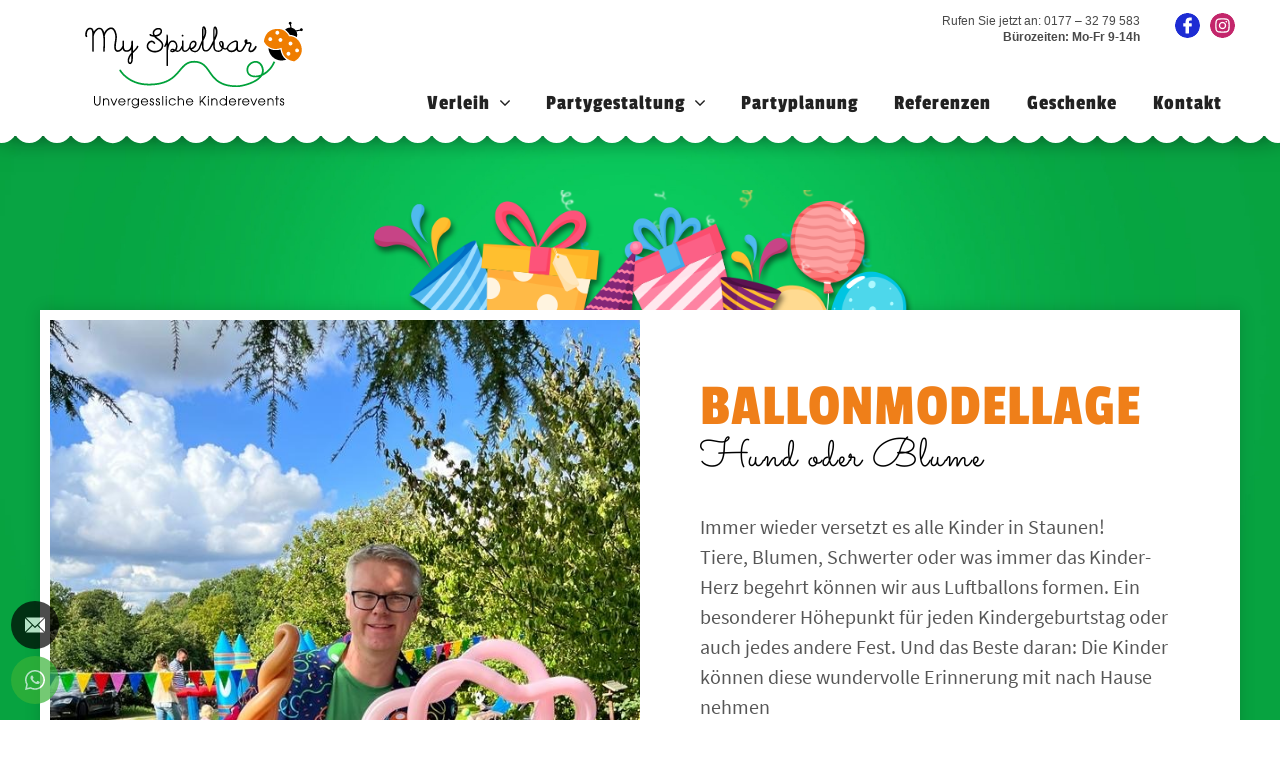

--- FILE ---
content_type: text/html; charset=UTF-8
request_url: https://myspielbar.de/leistungen/ballonmodellage/
body_size: 42981
content:
<!DOCTYPE html>
<html lang="de" class="no-js no-svg">
<head>
<meta charset="UTF-8">
<meta name="viewport" content="width=device-width">
<link rel="profile" href="http://gmpg.org/xfn/11">
<link rel="pingback" href="https://myspielbar.de/xmlrpc.php">
<!--[if lt IE 9]>
<script src="https://myspielbar.de/wp-content/themes/flexawesomebygalano/js/html5.js?ver=3.7.0"></script>
<![endif]-->
<title>Ballonmodellage | </title>
<title>Ballonmodellage &#8211; My Spielbar | Unvergessliche Kinderevents | Glinde</title>
<meta name='robots' content='max-image-preview:large' />
<style>img:is([sizes="auto" i], [sizes^="auto," i]) { contain-intrinsic-size: 3000px 1500px }</style>
<!-- <link rel='stylesheet' id='wp-block-library-css' href='https://myspielbar.de/wp-includes/css/dist/block-library/style.min.css?ver=6.7.4' type='text/css' media='all' /> -->
<link rel="stylesheet" type="text/css" href="//myspielbar.de/wp-content/cache/wpfc-minified/1oppd2ms/cbm53.css" media="all"/>
<style id='classic-theme-styles-inline-css' type='text/css'>
/*! This file is auto-generated */
.wp-block-button__link{color:#fff;background-color:#32373c;border-radius:9999px;box-shadow:none;text-decoration:none;padding:calc(.667em + 2px) calc(1.333em + 2px);font-size:1.125em}.wp-block-file__button{background:#32373c;color:#fff;text-decoration:none}
</style>
<style id='global-styles-inline-css' type='text/css'>
:root{--wp--preset--aspect-ratio--square: 1;--wp--preset--aspect-ratio--4-3: 4/3;--wp--preset--aspect-ratio--3-4: 3/4;--wp--preset--aspect-ratio--3-2: 3/2;--wp--preset--aspect-ratio--2-3: 2/3;--wp--preset--aspect-ratio--16-9: 16/9;--wp--preset--aspect-ratio--9-16: 9/16;--wp--preset--color--black: #000000;--wp--preset--color--cyan-bluish-gray: #abb8c3;--wp--preset--color--white: #ffffff;--wp--preset--color--pale-pink: #f78da7;--wp--preset--color--vivid-red: #cf2e2e;--wp--preset--color--luminous-vivid-orange: #ff6900;--wp--preset--color--luminous-vivid-amber: #fcb900;--wp--preset--color--light-green-cyan: #7bdcb5;--wp--preset--color--vivid-green-cyan: #00d084;--wp--preset--color--pale-cyan-blue: #8ed1fc;--wp--preset--color--vivid-cyan-blue: #0693e3;--wp--preset--color--vivid-purple: #9b51e0;--wp--preset--gradient--vivid-cyan-blue-to-vivid-purple: linear-gradient(135deg,rgba(6,147,227,1) 0%,rgb(155,81,224) 100%);--wp--preset--gradient--light-green-cyan-to-vivid-green-cyan: linear-gradient(135deg,rgb(122,220,180) 0%,rgb(0,208,130) 100%);--wp--preset--gradient--luminous-vivid-amber-to-luminous-vivid-orange: linear-gradient(135deg,rgba(252,185,0,1) 0%,rgba(255,105,0,1) 100%);--wp--preset--gradient--luminous-vivid-orange-to-vivid-red: linear-gradient(135deg,rgba(255,105,0,1) 0%,rgb(207,46,46) 100%);--wp--preset--gradient--very-light-gray-to-cyan-bluish-gray: linear-gradient(135deg,rgb(238,238,238) 0%,rgb(169,184,195) 100%);--wp--preset--gradient--cool-to-warm-spectrum: linear-gradient(135deg,rgb(74,234,220) 0%,rgb(151,120,209) 20%,rgb(207,42,186) 40%,rgb(238,44,130) 60%,rgb(251,105,98) 80%,rgb(254,248,76) 100%);--wp--preset--gradient--blush-light-purple: linear-gradient(135deg,rgb(255,206,236) 0%,rgb(152,150,240) 100%);--wp--preset--gradient--blush-bordeaux: linear-gradient(135deg,rgb(254,205,165) 0%,rgb(254,45,45) 50%,rgb(107,0,62) 100%);--wp--preset--gradient--luminous-dusk: linear-gradient(135deg,rgb(255,203,112) 0%,rgb(199,81,192) 50%,rgb(65,88,208) 100%);--wp--preset--gradient--pale-ocean: linear-gradient(135deg,rgb(255,245,203) 0%,rgb(182,227,212) 50%,rgb(51,167,181) 100%);--wp--preset--gradient--electric-grass: linear-gradient(135deg,rgb(202,248,128) 0%,rgb(113,206,126) 100%);--wp--preset--gradient--midnight: linear-gradient(135deg,rgb(2,3,129) 0%,rgb(40,116,252) 100%);--wp--preset--font-size--small: 13px;--wp--preset--font-size--medium: 20px;--wp--preset--font-size--large: 36px;--wp--preset--font-size--x-large: 42px;--wp--preset--spacing--20: 0.44rem;--wp--preset--spacing--30: 0.67rem;--wp--preset--spacing--40: 1rem;--wp--preset--spacing--50: 1.5rem;--wp--preset--spacing--60: 2.25rem;--wp--preset--spacing--70: 3.38rem;--wp--preset--spacing--80: 5.06rem;--wp--preset--shadow--natural: 6px 6px 9px rgba(0, 0, 0, 0.2);--wp--preset--shadow--deep: 12px 12px 50px rgba(0, 0, 0, 0.4);--wp--preset--shadow--sharp: 6px 6px 0px rgba(0, 0, 0, 0.2);--wp--preset--shadow--outlined: 6px 6px 0px -3px rgba(255, 255, 255, 1), 6px 6px rgba(0, 0, 0, 1);--wp--preset--shadow--crisp: 6px 6px 0px rgba(0, 0, 0, 1);}:where(.is-layout-flex){gap: 0.5em;}:where(.is-layout-grid){gap: 0.5em;}body .is-layout-flex{display: flex;}.is-layout-flex{flex-wrap: wrap;align-items: center;}.is-layout-flex > :is(*, div){margin: 0;}body .is-layout-grid{display: grid;}.is-layout-grid > :is(*, div){margin: 0;}:where(.wp-block-columns.is-layout-flex){gap: 2em;}:where(.wp-block-columns.is-layout-grid){gap: 2em;}:where(.wp-block-post-template.is-layout-flex){gap: 1.25em;}:where(.wp-block-post-template.is-layout-grid){gap: 1.25em;}.has-black-color{color: var(--wp--preset--color--black) !important;}.has-cyan-bluish-gray-color{color: var(--wp--preset--color--cyan-bluish-gray) !important;}.has-white-color{color: var(--wp--preset--color--white) !important;}.has-pale-pink-color{color: var(--wp--preset--color--pale-pink) !important;}.has-vivid-red-color{color: var(--wp--preset--color--vivid-red) !important;}.has-luminous-vivid-orange-color{color: var(--wp--preset--color--luminous-vivid-orange) !important;}.has-luminous-vivid-amber-color{color: var(--wp--preset--color--luminous-vivid-amber) !important;}.has-light-green-cyan-color{color: var(--wp--preset--color--light-green-cyan) !important;}.has-vivid-green-cyan-color{color: var(--wp--preset--color--vivid-green-cyan) !important;}.has-pale-cyan-blue-color{color: var(--wp--preset--color--pale-cyan-blue) !important;}.has-vivid-cyan-blue-color{color: var(--wp--preset--color--vivid-cyan-blue) !important;}.has-vivid-purple-color{color: var(--wp--preset--color--vivid-purple) !important;}.has-black-background-color{background-color: var(--wp--preset--color--black) !important;}.has-cyan-bluish-gray-background-color{background-color: var(--wp--preset--color--cyan-bluish-gray) !important;}.has-white-background-color{background-color: var(--wp--preset--color--white) !important;}.has-pale-pink-background-color{background-color: var(--wp--preset--color--pale-pink) !important;}.has-vivid-red-background-color{background-color: var(--wp--preset--color--vivid-red) !important;}.has-luminous-vivid-orange-background-color{background-color: var(--wp--preset--color--luminous-vivid-orange) !important;}.has-luminous-vivid-amber-background-color{background-color: var(--wp--preset--color--luminous-vivid-amber) !important;}.has-light-green-cyan-background-color{background-color: var(--wp--preset--color--light-green-cyan) !important;}.has-vivid-green-cyan-background-color{background-color: var(--wp--preset--color--vivid-green-cyan) !important;}.has-pale-cyan-blue-background-color{background-color: var(--wp--preset--color--pale-cyan-blue) !important;}.has-vivid-cyan-blue-background-color{background-color: var(--wp--preset--color--vivid-cyan-blue) !important;}.has-vivid-purple-background-color{background-color: var(--wp--preset--color--vivid-purple) !important;}.has-black-border-color{border-color: var(--wp--preset--color--black) !important;}.has-cyan-bluish-gray-border-color{border-color: var(--wp--preset--color--cyan-bluish-gray) !important;}.has-white-border-color{border-color: var(--wp--preset--color--white) !important;}.has-pale-pink-border-color{border-color: var(--wp--preset--color--pale-pink) !important;}.has-vivid-red-border-color{border-color: var(--wp--preset--color--vivid-red) !important;}.has-luminous-vivid-orange-border-color{border-color: var(--wp--preset--color--luminous-vivid-orange) !important;}.has-luminous-vivid-amber-border-color{border-color: var(--wp--preset--color--luminous-vivid-amber) !important;}.has-light-green-cyan-border-color{border-color: var(--wp--preset--color--light-green-cyan) !important;}.has-vivid-green-cyan-border-color{border-color: var(--wp--preset--color--vivid-green-cyan) !important;}.has-pale-cyan-blue-border-color{border-color: var(--wp--preset--color--pale-cyan-blue) !important;}.has-vivid-cyan-blue-border-color{border-color: var(--wp--preset--color--vivid-cyan-blue) !important;}.has-vivid-purple-border-color{border-color: var(--wp--preset--color--vivid-purple) !important;}.has-vivid-cyan-blue-to-vivid-purple-gradient-background{background: var(--wp--preset--gradient--vivid-cyan-blue-to-vivid-purple) !important;}.has-light-green-cyan-to-vivid-green-cyan-gradient-background{background: var(--wp--preset--gradient--light-green-cyan-to-vivid-green-cyan) !important;}.has-luminous-vivid-amber-to-luminous-vivid-orange-gradient-background{background: var(--wp--preset--gradient--luminous-vivid-amber-to-luminous-vivid-orange) !important;}.has-luminous-vivid-orange-to-vivid-red-gradient-background{background: var(--wp--preset--gradient--luminous-vivid-orange-to-vivid-red) !important;}.has-very-light-gray-to-cyan-bluish-gray-gradient-background{background: var(--wp--preset--gradient--very-light-gray-to-cyan-bluish-gray) !important;}.has-cool-to-warm-spectrum-gradient-background{background: var(--wp--preset--gradient--cool-to-warm-spectrum) !important;}.has-blush-light-purple-gradient-background{background: var(--wp--preset--gradient--blush-light-purple) !important;}.has-blush-bordeaux-gradient-background{background: var(--wp--preset--gradient--blush-bordeaux) !important;}.has-luminous-dusk-gradient-background{background: var(--wp--preset--gradient--luminous-dusk) !important;}.has-pale-ocean-gradient-background{background: var(--wp--preset--gradient--pale-ocean) !important;}.has-electric-grass-gradient-background{background: var(--wp--preset--gradient--electric-grass) !important;}.has-midnight-gradient-background{background: var(--wp--preset--gradient--midnight) !important;}.has-small-font-size{font-size: var(--wp--preset--font-size--small) !important;}.has-medium-font-size{font-size: var(--wp--preset--font-size--medium) !important;}.has-large-font-size{font-size: var(--wp--preset--font-size--large) !important;}.has-x-large-font-size{font-size: var(--wp--preset--font-size--x-large) !important;}
:where(.wp-block-post-template.is-layout-flex){gap: 1.25em;}:where(.wp-block-post-template.is-layout-grid){gap: 1.25em;}
:where(.wp-block-columns.is-layout-flex){gap: 2em;}:where(.wp-block-columns.is-layout-grid){gap: 2em;}
:root :where(.wp-block-pullquote){font-size: 1.5em;line-height: 1.6;}
</style>
<!-- <link rel='stylesheet' id='contact-form-7-css' href='https://myspielbar.de/wp-content/plugins/contact-form-7/includes/css/styles.css?ver=6.0.4' type='text/css' media='all' /> -->
<!-- <link rel='stylesheet' id='easy-swipebox-css' href='https://myspielbar.de/wp-content/plugins/easy-swipebox/public/css/swipebox.min.css?ver=1.1.2' type='text/css' media='all' /> -->
<!-- <link rel='stylesheet' id='rs-plugin-settings-css' href='https://myspielbar.de/wp-content/plugins/revslider/public/assets/css/rs6.css?ver=6.3.3' type='text/css' media='all' /> -->
<link rel="stylesheet" type="text/css" href="//myspielbar.de/wp-content/cache/wpfc-minified/2frsah6k/cbm53.css" media="all"/>
<style id='rs-plugin-settings-inline-css' type='text/css'>
#rs-demo-id {}
</style>
<!-- <link rel='stylesheet' id='changed-version-stylesheet-css' href='https://myspielbar.de/wp-content/themes/flexawesomebygalano/style.css?ver=1453590618' type='text/css' media='all' /> -->
<!-- <link rel='stylesheet' id='layout-style-css' href='https://myspielbar.de/wp-content/themes/flexawesomebygalano/fa-layout/fa-css/basic-style.css?ver=1453590618' type='text/css' media='all' /> -->
<!-- <link rel='stylesheet' id='galerie-box-styles-css' href='https://myspielbar.de/wp-content/themes/flexawesomebygalano/fa-layout/fa-css/galerie-box.css?ver=1453590618' type='text/css' media='all' /> -->
<!-- <link rel='stylesheet' id='gridgalerie-box-styles-css' href='https://myspielbar.de/wp-content/themes/flexawesomebygalano/fa-layout/fa-css/gridgalerie-box.css?ver=1453590618' type='text/css' media='all' /> -->
<!-- <link rel='stylesheet' id='googlemaps-box-styles-css' href='https://myspielbar.de/wp-content/themes/flexawesomebygalano/fa-layout/fa-css/googlemaps-box.css?ver=1453590618' type='text/css' media='all' /> -->
<!-- <link rel='stylesheet' id='faq-box-styles-css' href='https://myspielbar.de/wp-content/themes/flexawesomebygalano/fa-layout/fa-css/faq-box.css?ver=1453590618' type='text/css' media='all' /> -->
<!-- <link rel='stylesheet' id='produkte-box-styles-css' href='https://myspielbar.de/wp-content/themes/flexawesomebygalano/fa-layout/fa-css/produkte-box.css?ver=1453590618' type='text/css' media='all' /> -->
<!-- <link rel='stylesheet' id='responsive-css' href='https://myspielbar.de/wp-content/themes/flexawesomebygalano/fa-layout/fa-css/responsive.css?ver=1453590618' type='text/css' media='all' /> -->
<!-- <link rel='stylesheet' id='dynamic-styles-css' href='https://myspielbar.de/wp-content/themes/flexawesomebygalano/fa-layout/fa-css/dynamic-styles.css?ver=1453590618' type='text/css' media='all' /> -->
<!-- <link rel='stylesheet' id='aos-styles-css' href='https://myspielbar.de/wp-content/themes/flexawesomebygalano/fa-layout/fa-css/aos.css?ver=6.7.4' type='text/css' media='all' /> -->
<!-- <link rel='stylesheet' id='swiper-styles-css' href='https://myspielbar.de/wp-content/themes/flexawesomebygalano/fa-layout/fa-css/swiper.css?ver=6.7.4' type='text/css' media='all' /> -->
<!-- <link rel='stylesheet' id='borlabs-cookie-custom-css' href='https://myspielbar.de/wp-content/cache/borlabs-cookie/1/borlabs-cookie-1-de.css?ver=3.3.7-82' type='text/css' media='all' /> -->
<!-- <link rel='stylesheet' id='dashicons-css' href='https://myspielbar.de/wp-includes/css/dashicons.min.css?ver=6.7.4' type='text/css' media='all' /> -->
<!-- <link rel='stylesheet' id='acf-global-css' href='https://myspielbar.de/wp-content/plugins/advanced-custom-fields-pro/assets/build/css/acf-global.css?ver=5.12.3' type='text/css' media='all' /> -->
<!-- <link rel='stylesheet' id='acf-input-css' href='https://myspielbar.de/wp-content/plugins/advanced-custom-fields-pro/assets/build/css/acf-input.css?ver=5.12.3' type='text/css' media='all' /> -->
<!-- <link rel='stylesheet' id='acf-pro-input-css' href='https://myspielbar.de/wp-content/plugins/advanced-custom-fields-pro/assets/build/css/pro/acf-pro-input.css?ver=5.12.3' type='text/css' media='all' /> -->
<!-- <link rel='stylesheet' id='select2-css' href='https://myspielbar.de/wp-content/plugins/advanced-custom-fields-pro/assets/inc/select2/4/select2.min.css?ver=4.0.13' type='text/css' media='all' /> -->
<!-- <link rel='stylesheet' id='acf-datepicker-css' href='https://myspielbar.de/wp-content/plugins/advanced-custom-fields-pro/assets/inc/datepicker/jquery-ui.min.css?ver=1.11.4' type='text/css' media='all' /> -->
<!-- <link rel='stylesheet' id='acf-timepicker-css' href='https://myspielbar.de/wp-content/plugins/advanced-custom-fields-pro/assets/inc/timepicker/jquery-ui-timepicker-addon.min.css?ver=1.6.1' type='text/css' media='all' /> -->
<!-- <link rel='stylesheet' id='wp-color-picker-css' href='https://myspielbar.de/wp-admin/css/color-picker.min.css?ver=6.7.4' type='text/css' media='all' /> -->
<!-- <link rel='stylesheet' id='acf-input-rgba_color-css' href='https://myspielbar.de/wp-content/plugins/acf-rgba-color-master/css/input.css?ver=6.7.4' type='text/css' media='all' /> -->
<!-- <link rel='stylesheet' id='buttons-css' href='https://myspielbar.de/wp-includes/css/buttons.min.css?ver=6.7.4' type='text/css' media='all' /> -->
<!-- <link rel='stylesheet' id='mediaelement-css' href='https://myspielbar.de/wp-includes/js/mediaelement/mediaelementplayer-legacy.min.css?ver=4.2.17' type='text/css' media='all' /> -->
<!-- <link rel='stylesheet' id='wp-mediaelement-css' href='https://myspielbar.de/wp-includes/js/mediaelement/wp-mediaelement.min.css?ver=6.7.4' type='text/css' media='all' /> -->
<!-- <link rel='stylesheet' id='media-views-css' href='https://myspielbar.de/wp-includes/css/media-views.min.css?ver=6.7.4' type='text/css' media='all' /> -->
<!-- <link rel='stylesheet' id='imgareaselect-css' href='https://myspielbar.de/wp-includes/js/imgareaselect/imgareaselect.css?ver=0.9.8' type='text/css' media='all' /> -->
<!-- <link rel='stylesheet' id='acf-rgba-color-picker-style-css' href='https://myspielbar.de/wp-content/plugins/acf-rgba-color-picker//assets/css/acf-rgba-color-picker.css?ver=1.2.0' type='text/css' media='all' /> -->
<link rel="stylesheet" type="text/css" href="//myspielbar.de/wp-content/cache/wpfc-minified/efhyvmh9/cbm53.css" media="all"/>
<script src='//myspielbar.de/wp-content/cache/wpfc-minified/fs2esiq6/cbm53.js' type="text/javascript"></script>
<!-- <script type="text/javascript" src="https://myspielbar.de/wp-includes/js/dist/hooks.min.js?ver=4d63a3d491d11ffd8ac6" id="wp-hooks-js"></script> -->
<!-- <script type="text/javascript" src="https://myspielbar.de/wp-includes/js/dist/i18n.min.js?ver=5e580eb46a90c2b997e6" id="wp-i18n-js"></script> -->
<script type="text/javascript" id="wp-i18n-js-after">
/* <![CDATA[ */
wp.i18n.setLocaleData( { 'text direction\u0004ltr': [ 'ltr' ] } );
/* ]]> */
</script>
<script src='//myspielbar.de/wp-content/cache/wpfc-minified/2epkolk9/cbm53.js' type="text/javascript"></script>
<!-- <script type="text/javascript" src="https://myspielbar.de/wp-includes/js/jquery/jquery.min.js?ver=3.7.1" id="jquery-core-js"></script> -->
<!-- <script type="text/javascript" src="https://myspielbar.de/wp-includes/js/jquery/jquery-migrate.min.js?ver=3.4.1" id="jquery-migrate-js"></script> -->
<!-- <script type="text/javascript" src="https://myspielbar.de/wp-content/plugins/revslider/public/assets/js/rbtools.min.js?ver=6.3.3" id="tp-tools-js"></script> -->
<!-- <script type="text/javascript" src="https://myspielbar.de/wp-content/plugins/revslider/public/assets/js/rs6.min.js?ver=6.3.3" id="revmin-js"></script> -->
<!-- <script type="text/javascript" src="https://myspielbar.de/wp-content/themes/flexawesomebygalano/fa-layout/fa-js/parallax.min.js?ver=1453590618" id="parallax-script-js"></script> -->
<!-- <script type="text/javascript" src="https://myspielbar.de/wp-content/themes/flexawesomebygalano/fa-layout/fa-js/custom.js?ver=1453590618" id="custom-script-js"></script> -->
<!-- <script type="text/javascript" src="https://myspielbar.de/wp-content/themes/flexawesomebygalano/fa-layout/fa-js/aos.js?ver=6.7.4" id="aos-script-js"></script> -->
<!-- <script type="text/javascript" src="https://myspielbar.de/wp-content/themes/flexawesomebygalano/fa-layout/fa-js/swiper.js?ver=1453590618" id="swiper-script-js"></script> -->
<script data-no-optimize="1" data-no-minify="1" data-cfasync="false" type="text/javascript" src="https://myspielbar.de/wp-content/cache/borlabs-cookie/1/borlabs-cookie-config-de.json.js?ver=3.3.7-84" id="borlabs-cookie-config-js"></script>
<script src='//myspielbar.de/wp-content/cache/wpfc-minified/9hoeh093/cbm53.js' type="text/javascript"></script>
<!-- <script type="text/javascript" src="https://myspielbar.de/wp-includes/js/jquery/ui/core.min.js?ver=1.13.3" id="jquery-ui-core-js"></script> -->
<!-- <script type="text/javascript" src="https://myspielbar.de/wp-includes/js/jquery/ui/mouse.min.js?ver=1.13.3" id="jquery-ui-mouse-js"></script> -->
<!-- <script type="text/javascript" src="https://myspielbar.de/wp-includes/js/jquery/ui/sortable.min.js?ver=1.13.3" id="jquery-ui-sortable-js"></script> -->
<!-- <script type="text/javascript" src="https://myspielbar.de/wp-includes/js/jquery/ui/resizable.min.js?ver=1.13.3" id="jquery-ui-resizable-js"></script> -->
<script type="text/javascript" id="acf-js-extra">
/* <![CDATA[ */
var acfL10n = {"Are you sure?":"Wirklich entfernen?","Yes":"Ja","No":"Nein","Remove":"Entfernen","Cancel":"Abbrechen","The changes you made will be lost if you navigate away from this page":"Die vorgenommenen \u00c4nderungen gehen verloren wenn diese Seite verlassen wird","Validation successful":"\u00dcberpr\u00fcfung erfolgreich","Validation failed":"\u00dcberpr\u00fcfung fehlgeschlagen","1 field requires attention":"F\u00fcr 1 Feld ist eine Aktualisierung notwendig","%d fields require attention":"F\u00fcr %d Felder ist eine Aktualisierung notwendig","Edit field group":"Feldgruppe bearbeiten","Select Image":"Bild ausw\u00e4hlen","Edit Image":"Bild bearbeiten","Update Image":"Bild aktualisieren","All images":"Alle Bilder","Select File":"Datei ausw\u00e4hlen","Edit File":"Datei bearbeiten","Update File":"Datei aktualisieren","Maximum values reached ( {max} values )":"Maximum der Eintr\u00e4ge mit ({max} Eintr\u00e4ge) erreicht","Loading":"Lade","No matches found":"Keine \u00dcbereinstimmung gefunden","Sorry, this browser does not support geolocation":"Dieser Browser unterst\u00fctzt keine Geo-Lokation","Minimum rows reached ({min} rows)":"Mindestzahl der Eintr\u00e4ge hat ({min} Reihen) erreicht","Maximum rows reached ({max} rows)":"H\u00f6chstzahl der Eintr\u00e4ge hat ({max} Reihen) erreicht","layout":"Layout","layouts":"Eintr\u00e4ge","This field requires at least {min} {label} {identifier}":"Dieses Feld erfordert mindestens {min} {label} {identifier}","This field has a limit of {max} {label} {identifier}":"Dieses Feld erlaubt h\u00f6chstens {max} {label} {identifier}","{available} {label} {identifier} available (max {max})":"{available} {label} {identifier} m\u00f6glich (max {max})","{required} {label} {identifier} required (min {min})":"{required} {label} {identifier} erforderlich (min {min})","Flexible Content requires at least 1 layout":"Flexibler Inhalt ben\u00f6tigt mindestens ein Layout","Add Image to Gallery":"Bild zur Galerie hinzuf\u00fcgen","Maximum selection reached":"Maximale Auswahl erreicht","Select.verb":"Ausw\u00e4hlen","Edit.verb":"Bearbeiten","Update.verb":"Aktualisieren","Uploaded to this post":"Zu diesem Beitrag hochgeladen","Expand Details":"Details einblenden","Collapse Details":"Details ausblenden","Restricted":"Eingeschr\u00e4nkt"};
/* ]]> */
</script>
<script src='//myspielbar.de/wp-content/cache/wpfc-minified/fqv1nlpt/cbm53.js' type="text/javascript"></script>
<!-- <script type="text/javascript" src="https://myspielbar.de/wp-content/plugins/advanced-custom-fields-pro/assets/build/js/acf.min.js?ver=5.12.3" id="acf-js"></script> -->
<!-- <script type="text/javascript" src="https://myspielbar.de/wp-content/plugins/advanced-custom-fields-pro/assets/build/js/acf-input.min.js?ver=5.12.3" id="acf-input-js"></script> -->
<!-- <script type="text/javascript" src="https://myspielbar.de/wp-content/plugins/advanced-custom-fields-pro/assets/build/js/pro/acf-pro-input.min.js?ver=5.12.3" id="acf-pro-input-js"></script> -->
<!-- <script type="text/javascript" src="https://myspielbar.de/wp-content/plugins/advanced-custom-fields-pro/assets/inc/select2/4/select2.full.min.js?ver=4.0.13" id="select2-js"></script> -->
<!-- <script type="text/javascript" src="https://myspielbar.de/wp-includes/js/jquery/ui/datepicker.min.js?ver=1.13.3" id="jquery-ui-datepicker-js"></script> -->
<script type="text/javascript" id="jquery-ui-datepicker-js-after">
/* <![CDATA[ */
jQuery(function(jQuery){jQuery.datepicker.setDefaults({"closeText":"Schlie\u00dfen","currentText":"Heute","monthNames":["Januar","Februar","M\u00e4rz","April","Mai","Juni","Juli","August","September","Oktober","November","Dezember"],"monthNamesShort":["Jan.","Feb.","M\u00e4rz","Apr.","Mai","Juni","Juli","Aug.","Sep.","Okt.","Nov.","Dez."],"nextText":"Weiter","prevText":"Zur\u00fcck","dayNames":["Sonntag","Montag","Dienstag","Mittwoch","Donnerstag","Freitag","Samstag"],"dayNamesShort":["So.","Mo.","Di.","Mi.","Do.","Fr.","Sa."],"dayNamesMin":["S","M","D","M","D","F","S"],"dateFormat":"d. MM yy","firstDay":1,"isRTL":false});});
/* ]]> */
</script>
<script src='//myspielbar.de/wp-content/cache/wpfc-minified/ef8e1htl/cbm53.js' type="text/javascript"></script>
<!-- <script type="text/javascript" src="https://myspielbar.de/wp-content/plugins/advanced-custom-fields-pro/assets/inc/timepicker/jquery-ui-timepicker-addon.min.js?ver=1.6.1" id="acf-timepicker-js"></script> -->
<!-- <script type="text/javascript" src="https://myspielbar.de/wp-includes/js/jquery/ui/draggable.min.js?ver=1.13.3" id="jquery-ui-draggable-js"></script> -->
<!-- <script type="text/javascript" src="https://myspielbar.de/wp-includes/js/jquery/ui/slider.min.js?ver=1.13.3" id="jquery-ui-slider-js"></script> -->
<!-- <script type="text/javascript" src="https://myspielbar.de/wp-includes/js/jquery/jquery.ui.touch-punch.js?ver=0.2.2" id="jquery-touch-punch-js"></script> -->
<!-- <script type="text/javascript" src="https://myspielbar.de/wp-admin/js/iris.min.js?ver=1.0.7" id="iris-js"></script> -->
<script type="text/javascript" id="wp-color-picker-js-translations">
/* <![CDATA[ */
( function( domain, translations ) {
var localeData = translations.locale_data[ domain ] || translations.locale_data.messages;
localeData[""].domain = domain;
wp.i18n.setLocaleData( localeData, domain );
} )( "default", {"translation-revision-date":"2025-12-22 10:39:25+0000","generator":"GlotPress\/4.0.3","domain":"messages","locale_data":{"messages":{"":{"domain":"messages","plural-forms":"nplurals=2; plural=n != 1;","lang":"de"},"Clear color":["Farbe l\u00f6schen"],"Select default color":["Standardfarbe ausw\u00e4hlen"],"Select Color":["Farbe ausw\u00e4hlen"],"Color value":["Farbwert"],"Clear":["Leeren"],"Default":["Standard"]}},"comment":{"reference":"wp-admin\/js\/color-picker.js"}} );
/* ]]> */
</script>
<script src='//myspielbar.de/wp-content/cache/wpfc-minified/qw08lrvo/cbm53.js' type="text/javascript"></script>
<!-- <script type="text/javascript" src="https://myspielbar.de/wp-admin/js/color-picker.min.js?ver=6.7.4" id="wp-color-picker-js"></script> -->
<!-- <script type="text/javascript" src="https://myspielbar.de/wp-content/plugins/advanced-custom-fields-pro/assets/inc/color-picker-alpha/wp-color-picker-alpha.js?ver=3.0.0" id="acf-color-picker-alpha-js"></script> -->
<!-- <script type="text/javascript" src="https://myspielbar.de/wp-content/plugins/acf-rgba-color-master/js/jquery.minicolors.min.js?ver=6.7.4" id="acf-input-rgba_minicolors-js"></script> -->
<!-- <script type="text/javascript" src="https://myspielbar.de/wp-content/plugins/acf-rgba-color-master/js/input.js?ver=6.7.4" id="acf-input-rgba_color-js"></script> -->
<script type="text/javascript" id="utils-js-extra">
/* <![CDATA[ */
var userSettings = {"url":"\/","uid":"0","time":"1769332487","secure":"1"};
/* ]]> */
</script>
<script src='//myspielbar.de/wp-content/cache/wpfc-minified/lx6270pn/cbm53.js' type="text/javascript"></script>
<!-- <script type="text/javascript" src="https://myspielbar.de/wp-includes/js/utils.min.js?ver=6.7.4" id="utils-js"></script> -->
<!-- <script type="text/javascript" src="https://myspielbar.de/wp-includes/js/plupload/moxie.min.js?ver=1.3.5" id="moxiejs-js"></script> -->
<!-- <script type="text/javascript" src="https://myspielbar.de/wp-includes/js/plupload/plupload.min.js?ver=2.1.9" id="plupload-js"></script> -->
<!--[if lt IE 8]>
<script type="text/javascript" src="https://myspielbar.de/wp-includes/js/json2.min.js?ver=2015-05-03" id="json2-js"></script>
<![endif]-->
<link rel="https://api.w.org/" href="https://myspielbar.de/wp-json/" /><link rel="alternate" title="JSON" type="application/json" href="https://myspielbar.de/wp-json/wp/v2/leistungen/8770" /><link rel="EditURI" type="application/rsd+xml" title="RSD" href="https://myspielbar.de/xmlrpc.php?rsd" />
<meta name="generator" content="WordPress 6.7.4" />
<link rel="canonical" href="https://myspielbar.de/leistungen/ballonmodellage/" />
<link rel='shortlink' href='https://myspielbar.de/?p=8770' />
<link rel="alternate" title="oEmbed (JSON)" type="application/json+oembed" href="https://myspielbar.de/wp-json/oembed/1.0/embed?url=https%3A%2F%2Fmyspielbar.de%2Fleistungen%2Fballonmodellage%2F" />
<link rel="alternate" title="oEmbed (XML)" type="text/xml+oembed" href="https://myspielbar.de/wp-json/oembed/1.0/embed?url=https%3A%2F%2Fmyspielbar.de%2Fleistungen%2Fballonmodellage%2F&#038;format=xml" />
<link rel="apple-touch-icon" sizes="144x144" href="/wp-content/uploads/fbrfg/apple-touch-icon.png">
<link rel="icon" type="image/png" sizes="32x32" href="/wp-content/uploads/fbrfg/favicon-32x32.png">
<link rel="icon" type="image/png" sizes="16x16" href="/wp-content/uploads/fbrfg/favicon-16x16.png">
<link rel="manifest" href="/wp-content/uploads/fbrfg/site.webmanifest">
<link rel="mask-icon" href="/wp-content/uploads/fbrfg/safari-pinned-tab.svg" color="#ef7d00">
<link rel="shortcut icon" href="/wp-content/uploads/fbrfg/favicon.ico">
<meta name="msapplication-TileColor" content="#ffffff">
<meta name="msapplication-config" content="/wp-content/uploads/fbrfg/browserconfig.xml">
<meta name="theme-color" content="#ffffff"><meta name="generator" content="Powered by Slider Revolution 6.3.3 - responsive, Mobile-Friendly Slider Plugin for WordPress with comfortable drag and drop interface." />
<script type="text/javascript">function setREVStartSize(e){
//window.requestAnimationFrame(function() {				 
window.RSIW = window.RSIW===undefined ? window.innerWidth : window.RSIW;	
window.RSIH = window.RSIH===undefined ? window.innerHeight : window.RSIH;	
try {								
var pw = document.getElementById(e.c).parentNode.offsetWidth,
newh;
pw = pw===0 || isNaN(pw) ? window.RSIW : pw;
e.tabw = e.tabw===undefined ? 0 : parseInt(e.tabw);
e.thumbw = e.thumbw===undefined ? 0 : parseInt(e.thumbw);
e.tabh = e.tabh===undefined ? 0 : parseInt(e.tabh);
e.thumbh = e.thumbh===undefined ? 0 : parseInt(e.thumbh);
e.tabhide = e.tabhide===undefined ? 0 : parseInt(e.tabhide);
e.thumbhide = e.thumbhide===undefined ? 0 : parseInt(e.thumbhide);
e.mh = e.mh===undefined || e.mh=="" || e.mh==="auto" ? 0 : parseInt(e.mh,0);		
if(e.layout==="fullscreen" || e.l==="fullscreen") 						
newh = Math.max(e.mh,window.RSIH);					
else{					
e.gw = Array.isArray(e.gw) ? e.gw : [e.gw];
for (var i in e.rl) if (e.gw[i]===undefined || e.gw[i]===0) e.gw[i] = e.gw[i-1];					
e.gh = e.el===undefined || e.el==="" || (Array.isArray(e.el) && e.el.length==0)? e.gh : e.el;
e.gh = Array.isArray(e.gh) ? e.gh : [e.gh];
for (var i in e.rl) if (e.gh[i]===undefined || e.gh[i]===0) e.gh[i] = e.gh[i-1];
var nl = new Array(e.rl.length),
ix = 0,						
sl;					
e.tabw = e.tabhide>=pw ? 0 : e.tabw;
e.thumbw = e.thumbhide>=pw ? 0 : e.thumbw;
e.tabh = e.tabhide>=pw ? 0 : e.tabh;
e.thumbh = e.thumbhide>=pw ? 0 : e.thumbh;					
for (var i in e.rl) nl[i] = e.rl[i]<window.RSIW ? 0 : e.rl[i];
sl = nl[0];									
for (var i in nl) if (sl>nl[i] && nl[i]>0) { sl = nl[i]; ix=i;}															
var m = pw>(e.gw[ix]+e.tabw+e.thumbw) ? 1 : (pw-(e.tabw+e.thumbw)) / (e.gw[ix]);					
newh =  (e.gh[ix] * m) + (e.tabh + e.thumbh);
}				
if(window.rs_init_css===undefined) window.rs_init_css = document.head.appendChild(document.createElement("style"));					
document.getElementById(e.c).height = newh+"px";
window.rs_init_css.innerHTML += "#"+e.c+"_wrapper { height: "+newh+"px }";				
} catch(e){
console.log("Failure at Presize of Slider:" + e)
}					   
//});
};</script>
</head>
<body class="leistungen-template-default single single-leistungen postid-8770" id="topscroll">
<header id="masthead" class="site-header header-logo-left" role="banner">
<div class="header-content ">
<div id="headertext" class="">
<div class="headertext-content">
<p>Rufen Sie jetzt an: 0177 &#8211; 32 79 583<br />
<strong>Bürozeiten: Mo-Fr 9-14h</strong></p>
</div>
</div>
<a id="logo" href="https://myspielbar.de/" rel="home">
<img width="1" height="1" src="https://myspielbar.de/wp-content/uploads/2020/12/my-spielbar-logo.svg" class="attachment-full size-full" alt="" decoding="async" />                </a>
<a id="logomobil" href="https://myspielbar.de/" rel="home">
<img width="1" height="1" src="https://myspielbar.de/wp-content/uploads/2021/05/favicon.svg" class="attachment-full size-full" alt="" decoding="async" />                 </a>
</a>
<div id="socialmedia-box">
<div class="item " >
<a href="https://www.facebook.com/MySpielbar/" target="_blank" 
class="facebook">
<svg height="512pt" viewBox="0 0 512 512" width="512pt" xmlns="http://www.w3.org/2000/svg">
<path d="M255.8,0C114.5,0,0,114.5,0,255.8s114.5,255.8,255.8,255.8s255.8-114.5,255.8-255.8S397.1,0,255.8,0z M343.8,149.4
c0,3.7-3,6.6-6.6,6.6l-28.4,0c-19.6,0-23.2,7.6-23.2,22.7v31.3h49.6c1.8,0,3.5,0.7,4.7,1.9c1.2,1.2,1.9,2.9,1.9,4.7l0,53.5
c0,3.7-3,6.6-6.6,6.6h-49.6v135c0,3.7-3,6.6-6.6,6.6h-55.4c-3.7,0-6.6-3-6.6-6.6v-135h-42.4c-3.7,0-6.6-3-6.6-6.6v-53.5
c0-3.7,3-6.6,6.6-6.6h42.4v-36.9c0-48.7,30.6-80.1,78.1-80.1l42.2,0.1c3.7,0,6.6,3,6.6,6.6V149.4z"/>
</svg>
<strong>Facebook</strong>
</a>
</div> 
<!-- instagram -->
<div class="item " >
<a href="https://www.instagram.com/myspielbar_kinderevents/" target="_blank" class="instagram">
<svg height="512pt" viewBox="0 0 512 512" width="512pt" xmlns="http://www.w3.org/2000/svg"><path d="m305 256c0 27.0625-21.9375 49-49 49s-49-21.9375-49-49 21.9375-49 49-49 49 21.9375 49 49zm0 0"/><path d="m370.59375 169.304688c-2.355469-6.382813-6.113281-12.160157-10.996094-16.902344-4.742187-4.882813-10.515625-8.640625-16.902344-10.996094-5.179687-2.011719-12.960937-4.40625-27.292968-5.058594-15.503906-.707031-20.152344-.859375-59.402344-.859375-39.253906 0-43.902344.148438-59.402344.855469-14.332031.65625-22.117187 3.050781-27.292968 5.0625-6.386719 2.355469-12.164063 6.113281-16.902344 10.996094-4.882813 4.742187-8.640625 10.515625-11 16.902344-2.011719 5.179687-4.40625 12.964843-5.058594 27.296874-.707031 15.5-.859375 20.148438-.859375 59.402344 0 39.25.152344 43.898438.859375 59.402344.652344 14.332031 3.046875 22.113281 5.058594 27.292969 2.359375 6.386719 6.113281 12.160156 10.996094 16.902343 4.742187 4.882813 10.515624 8.640626 16.902343 10.996094 5.179688 2.015625 12.964844 4.410156 27.296875 5.0625 15.5.707032 20.144532.855469 59.398438.855469 39.257812 0 43.90625-.148437 59.402344-.855469 14.332031-.652344 22.117187-3.046875 27.296874-5.0625 12.820313-4.945312 22.953126-15.078125 27.898438-27.898437 2.011719-5.179688 4.40625-12.960938 5.0625-27.292969.707031-15.503906.855469-20.152344.855469-59.402344 0-39.253906-.148438-43.902344-.855469-59.402344-.652344-14.332031-3.046875-22.117187-5.0625-27.296874zm-114.59375 162.179687c-41.691406 0-75.488281-33.792969-75.488281-75.484375s33.796875-75.484375 75.488281-75.484375c41.6875 0 75.484375 33.792969 75.484375 75.484375s-33.796875 75.484375-75.484375 75.484375zm78.46875-136.3125c-9.742188 0-17.640625-7.898437-17.640625-17.640625s7.898437-17.640625 17.640625-17.640625 17.640625 7.898437 17.640625 17.640625c-.003906 9.742188-7.898437 17.640625-17.640625 17.640625zm0 0"/><path d="m256 0c-141.363281 0-256 114.636719-256 256s114.636719 256 256 256 256-114.636719 256-256-114.636719-256-256-256zm146.113281 316.605469c-.710937 15.648437-3.199219 26.332031-6.832031 35.683593-7.636719 19.746094-23.246094 35.355469-42.992188 42.992188-9.347656 3.632812-20.035156 6.117188-35.679687 6.832031-15.675781.714844-20.683594.886719-60.605469.886719-39.925781 0-44.929687-.171875-60.609375-.886719-15.644531-.714843-26.332031-3.199219-35.679687-6.832031-9.8125-3.691406-18.695313-9.476562-26.039063-16.957031-7.476562-7.339844-13.261719-16.226563-16.953125-26.035157-3.632812-9.347656-6.121094-20.035156-6.832031-35.679687-.722656-15.679687-.890625-20.6875-.890625-60.609375s.167969-44.929688.886719-60.605469c.710937-15.648437 3.195312-26.332031 6.828125-35.683593 3.691406-9.808594 9.480468-18.695313 16.960937-26.035157 7.339844-7.480469 16.226563-13.265625 26.035157-16.957031 9.351562-3.632812 20.035156-6.117188 35.683593-6.832031 15.675781-.714844 20.683594-.886719 60.605469-.886719s44.929688.171875 60.605469.890625c15.648437.710937 26.332031 3.195313 35.683593 6.824219 9.808594 3.691406 18.695313 9.480468 26.039063 16.960937 7.476563 7.34375 13.265625 16.226563 16.953125 26.035157 3.636719 9.351562 6.121094 20.035156 6.835938 35.683593.714843 15.675781.882812 20.683594.882812 60.605469s-.167969 44.929688-.886719 60.605469zm0 0"/></svg>            
<strong>instagram</strong>
</a>
</div>
<!-- twitter -->
<!-- youtube -->
<!-- vimeo -->
<!-- pinterest -->
<!-- E-Mail -->
<!-- Shop -->
</div>
<div class="toggle-menu  passive">
<glyph class="toggle-icon"/>
</div>
<nav id="primary-navigation" class="site-navigation primary-navigation active " role="navigation"> 
<div class="menu-mainmenu-container"><ul id="menu-mainmenu" class="nav-menu"><li id="menu-item-8324" class="menu-item menu-item-type-post_type menu-item-object-page menu-item-has-children menu-item-8324"><a href="https://myspielbar.de/verleih/">Verleih</a>
<ul class="sub-menu">
<li id="menu-item-8549" class="menu-item menu-item-type-post_type menu-item-object-leistungen menu-item-8549"><a href="https://myspielbar.de/leistungen/huepfburg-mieten/">Hüpfburg mieten</a></li>
<li id="menu-item-9621" class="menu-item menu-item-type-post_type menu-item-object-leistungen menu-item-9621"><a href="https://myspielbar.de/leistungen/fotobox-mieten/">Fotobox mieten</a></li>
<li id="menu-item-10799" class="menu-item menu-item-type-custom menu-item-object-custom menu-item-10799"><a href="https://myspielbar.de/leistungen/tipy-party/">Tipi Party</a></li>
<li id="menu-item-8717" class="menu-item menu-item-type-post_type menu-item-object-leistungen menu-item-8717"><a href="https://myspielbar.de/leistungen/buttonmaschine-mieten/">Button­maschine mieten</a></li>
<li id="menu-item-9672" class="menu-item menu-item-type-post_type menu-item-object-leistungen menu-item-9672"><a href="https://myspielbar.de/leistungen/verleihkisten-mieten/">Verleihkisten mieten</a></li>
<li id="menu-item-8738" class="menu-item menu-item-type-post_type menu-item-object-leistungen menu-item-8738"><a href="https://myspielbar.de/leistungen/slush-eis-maschine-mieten/">Slush-Eis-Maschine mieten</a></li>
<li id="menu-item-8721" class="menu-item menu-item-type-post_type menu-item-object-leistungen menu-item-8721"><a href="https://myspielbar.de/leistungen/popcornmaschine-mieten/">Popcorn­maschine mieten</a></li>
<li id="menu-item-8708" class="menu-item menu-item-type-post_type menu-item-object-leistungen menu-item-8708"><a href="https://myspielbar.de/leistungen/zuckerwattemaschine-mieten/">Zucker­watte­maschine mieten</a></li>
<li id="menu-item-8727" class="menu-item menu-item-type-post_type menu-item-object-leistungen menu-item-8727"><a href="https://myspielbar.de/leistungen/waffeleisen-fuer-stielwaffeln-mieten/">Waffeleisen für Stielwaffeln mieten</a></li>
<li id="menu-item-8724" class="menu-item menu-item-type-post_type menu-item-object-leistungen menu-item-8724"><a href="https://myspielbar.de/leistungen/schokoladenbrunnen-mieten/">Riesen 4 Gewinnt mieten</a></li>
<li id="menu-item-10797" class="menu-item menu-item-type-custom menu-item-object-custom menu-item-10797"><a href="https://myspielbar.de/leistungen/riesen-seifenblasen/">Riesen Seifenblasen mieten</a></li>
<li id="menu-item-10798" class="menu-item menu-item-type-custom menu-item-object-custom menu-item-10798"><a href="https://myspielbar.de/leistungen/gluecksrad/">Glücksrad mieten</a></li>
</ul>
</li>
<li id="menu-item-8322" class="menu-item menu-item-type-post_type menu-item-object-page current-menu-ancestor current-menu-parent current_page_parent current_page_ancestor menu-item-has-children menu-item-8322"><a href="https://myspielbar.de/partygestaltung/">Partygestaltung</a>
<ul class="sub-menu">
<li id="menu-item-10800" class="menu-item menu-item-type-custom menu-item-object-custom menu-item-10800"><a href="https://myspielbar.de/leistungen/farb-pulver-party/">Farb-Pulver-Party</a></li>
<li id="menu-item-10801" class="menu-item menu-item-type-custom menu-item-object-custom menu-item-10801"><a href="https://myspielbar.de/leistungen/hairbraids/">Hairbraids</a></li>
<li id="menu-item-8769" class="menu-item menu-item-type-post_type menu-item-object-leistungen menu-item-8769"><a href="https://myspielbar.de/leistungen/kinderschminken/">Kinderschminken</a></li>
<li id="menu-item-8710" class="menu-item menu-item-type-post_type menu-item-object-leistungen menu-item-8710"><a href="https://myspielbar.de/leistungen/glitzertattoos/">Glitzertattoos</a></li>
<li id="menu-item-8772" class="menu-item menu-item-type-post_type menu-item-object-leistungen current-menu-item menu-item-8772"><a href="https://myspielbar.de/leistungen/ballonmodellage/" aria-current="page">Ballonmodellage</a></li>
<li id="menu-item-8778" class="menu-item menu-item-type-post_type menu-item-object-leistungen menu-item-8778"><a href="https://myspielbar.de/leistungen/bastelsets/">Bastelaktion</a></li>
<li id="menu-item-8761" class="menu-item menu-item-type-post_type menu-item-object-leistungen menu-item-8761"><a href="https://myspielbar.de/leistungen/animation/">Animation</a></li>
<li id="menu-item-8775" class="menu-item menu-item-type-post_type menu-item-object-leistungen menu-item-8775"><a href="https://myspielbar.de/leistungen/spiel-konzepte/">Spiel-Konzepte</a></li>
<li id="menu-item-8787" class="menu-item menu-item-type-post_type menu-item-object-leistungen menu-item-8787"><a href="https://myspielbar.de/leistungen/geocaching/">Geocaching</a></li>
<li id="menu-item-10458" class="menu-item menu-item-type-post_type menu-item-object-leistungen menu-item-10458"><a href="https://myspielbar.de/leistungen/superhund-maskottchen/">Workshops</a></li>
<li id="menu-item-8790" class="menu-item menu-item-type-post_type menu-item-object-leistungen menu-item-8790"><a href="https://myspielbar.de/leistungen/weihnachtsmann-buchen/">Weihnachtsmann &amp; Figuren</a></li>
</ul>
</li>
<li id="menu-item-8323" class="menu-item menu-item-type-post_type menu-item-object-page menu-item-8323"><a href="https://myspielbar.de/partyplanung/">Partyplanung</a></li>
<li id="menu-item-9705" class="menu-item menu-item-type-custom menu-item-object-custom menu-item-9705"><a href="https://myspielbar.de/referenzen/">Referenzen</a></li>
<li id="menu-item-9918" class="menu-item menu-item-type-post_type menu-item-object-page menu-item-9918"><a href="https://myspielbar.de/geschenke/">Geschenke</a></li>
<li id="menu-item-8331" class="menu-item menu-item-type-post_type menu-item-object-page menu-item-8331"><a href="https://myspielbar.de/kontakt/">Kontakt</a></li>
</ul></div>	
</nav>
</div>
</header>
<div id="page" class="hfeed site">
<div id="main" class="site-main">
<div id="primary" class="content-area">
<main id="main" class="site-main" role="main">
<div id="content">
<section id="text-mit-bild-block_5feb1f1c0d971" class="text-mit-bild-box ">
<div id="" class="anker"></div>
<div class="section-content">
<hr class="spacer180" />
<div class="titlecontent c1200">
</div>        <div class="content c1200 " data-aos="">	
<div class="flex-wrap imagecover ">
<div class="image" data-aos="">              
<img decoding="async" src="https://myspielbar.de/wp-content/uploads/2024/02/Foto-04.08.23-18-35-20.jpg" alt="" />
</div>
<div class="text" data-aos="">	
<div class="textcontainer"> 
<h1 class="spalten-titel" data-aos="">
Ballon­­model­lage							</h1>
<h2 class="spalten-subtitel" data-aos="">
Hund oder Blume							</h2>
<div class="text-detail textstyle" data-aos="">
<div class="flexible-text textstyle">
<p>Immer wieder versetzt es alle Kinder in Staunen!<br />
Tiere, Blumen, Schwerter oder was immer das Kinder-Herz begehrt können wir aus Luftballons formen. Ein besonderer Höhepunkt für jeden Kindergeburtstag oder auch jedes andere Fest. Und das Beste daran: Die Kinder können diese wundervolle Erinnerung mit nach Hause nehmen<br />
<strong><br />
Perfekt auch für Ihr gewerbliches Event!</strong></p>
</div>	
<hr class="spacer50" />
<div class="preis-content">
<div class="extrapreis">
<div class="extrapreistitel">Preis Privat</div>
<div class="extrapreispreis"></div>
</div>
</div>	
<table class="flexible-text textstyle" width="100%">
<tr>
<td width="120px" > 
<strong> 
Bis 6 Kinder:					</strong>					</td> 
<td>149€ / Stunde</td> 			</tr>
</table>	
<hr class="spacer30" />
<div class="preis-content">
<div class="extrapreis">
<div class="extrapreistitel">Zusatzkosten</div>
<div class="extrapreispreis"></div>
</div>
</div>	
<table class="flexible-text textstyle" width="100%">
<tr>
<td width="170px" > 
<strong> 
jedes weitere Kind:					</strong>					</td> 
<td>6 € / Kind</td> 			</tr>
</table>	
<hr class="spacer30" />
<div class="preis-content">
<div class="extrapreis">
<div class="extrapreistitel">Preis Gewerblich</div>
<div class="extrapreispreis"></div>
</div>
</div>	
<table class="flexible-text textstyle" width="100%">
<tr>
<td width="100px" > 
<strong> 
2 Stunden:					</strong>					</td> 
<td>370 €</td> 			</tr>
<tr>
<td width="100px" > 
<strong> 
4 Stunden:					</strong>					</td> 
<td>540 €</td> 			</tr>
<tr>
<td width="100px" > 
<strong> 
6 Stunden:					</strong>					</td> 
<td>710 €</td> 			</tr>
</table>	
<div class="flexible-text textstyle">
<p>inkl. Material und Anfahrt 30 Min. ab Glinde</p>
</div>	
</div>			
</div>
</div>
</div>
</div>
<hr class="height120" />
</div>
</section>
<style type="text/css">
.text-mit-bild-box#text-mit-bild-block_5feb1f1c0d971{
}
/* Title */
.text-mit-bild-box#text-mit-bild-block_5feb1f1c0d971 h3.box-title{
margin-bottom: px;
}
@media (max-width: 1024px){
.text-mit-bild-box#text-mit-bild-block_5feb1f1c0d971 h3.box-title{
margin-bottom: calc( px * 0.75 );
}
}
@media (max-width: 768px){
.text-mit-bild-box#text-mit-bild-block_5feb1f1c0d971 h3.box-title{
margin-bottom: calc( px * 0.5 );
}
}
/* Subtitle */
.text-mit-bild-box#text-mit-bild-block_5feb1f1c0d971 h3.box-subtitle{
margin-bottom: px;
}
@media (max-width: 1024px){
.text-mit-bild-box#text-mit-bild-block_5feb1f1c0d971 h3.box-subtitle{
margin-bottom: calc( px * 0.75 );
}
}
@media (max-width: 768px){
.text-mit-bild-box#text-mit-bild-block_5feb1f1c0d971 h3.box-subtitle{
margin-bottom: calc( px * 0.5 );
}
}
/* Container */
.text-mit-bild-box#text-mit-bild-block_5feb1f1c0d971 .content{
background-color: #ffffff;    		
background-size: ;
padding: 10px;
box-shadow: 0px 0px 15px rgba(0,0,0,0.15);
}    
.text-mit-bild-box#text-mit-bild-block_5feb1f1c0d971 .content:before{
height: 120px;    background-image: url(https://myspielbar.de/wp-content/uploads/2020/12/gifts-1.png);    background-repeat: no-repeat ;}
.text-mit-bild-box#text-mit-bild-block_5feb1f1c0d971 .content:after{
}
.text-mit-bild-box#text-mit-bild-block_5feb1f1c0d971 .content:before{
background-image: url( https://myspielbar.de/wp-content/uploads/2020/12/gifts-1.png );     height: 120px;			background-size: contain;
background-repeat: no-repeat;	;
background-position: center bottom;	}
.text-mit-bild-box#text-mit-bild-block_5feb1f1c0d971 .content:after{
background-size: contain;
;
}
@media (max-width: 1024px){
.text-mit-bild-box#text-mit-bild-block_5feb1f1c0d971 .content{
padding: calc( 10px * 1 );
}
.text-mit-bild-box#text-mit-bild-block_5feb1f1c0d971 .content:before{
height: calc( 120px * 0.75) ;	}
.text-mit-bild-box#text-mit-bild-block_5feb1f1c0d971 .content:after{
}	
}
@media (max-width: 768px){
.text-mit-bild-box#text-mit-bild-block_5feb1f1c0d971 .content{
padding: calc( 10px * 1 );
}
.text-mit-bild-box#text-mit-bild-block_5feb1f1c0d971 .content:before{
height: calc( 120px * 0.5) ;	}
.text-mit-bild-box#text-mit-bild-block_5feb1f1c0d971 .content:after{
}	
}
/* Button */
.text-mit-bild-box#text-mit-bild-block_5feb1f1c0d971 .buttondiv{
}
.text-mit-bild-box#text-mit-bild-block_5feb1f1c0d971 .button-fa{
} 
.text-mit-bild-box#text-mit-bild-block_5feb1f1c0d971 input[type="submit"],
.text-mit-bild-box#text-mit-bild-block_5feb1f1c0d971 .button-fa-content{
;
} 
.text-mit-bild-box#text-mit-bild-block_5feb1f1c0d971 .button-fa:hover input[type="submit"],
.text-mit-bild-box#text-mit-bild-block_5feb1f1c0d971 .button-fa:hover .button-fa-content{
;
}
.text-mit-bild-box#text-mit-bild-block_5feb1f1c0d971 .button-fa:hover{
}
@media (max-width: 1024px){
.text-mit-bild-box#text-mit-bild-block_5feb1f1c0d971 input[type="submit"],
.text-mit-bild-box#text-mit-bild-block_5feb1f1c0d971 .button-fa-content{	
}
}
@media (max-width: 768px){   
.text-mit-bild-box#text-mit-bild-block_5feb1f1c0d971 input[type="submit"],
.text-mit-bild-box#text-mit-bild-block_5feb1f1c0d971 .button-fa-content{	
}
}
/* Hintergrund */
.text-mit-bild-box#text-mit-bild-block_5feb1f1c0d971{
background-size: ;
}
.text-mit-bild-box#text-mit-bild-block_5feb1f1c0d971:before{
height: 20px;			background-size: contain;
;
}
.text-mit-bild-box#text-mit-bild-block_5feb1f1c0d971:after{
background-size: contain;
;
}
@media (max-width: 1024px){
.text-mit-bild-box#text-mit-bild-block_5feb1f1c0d971:before{
height: calc( 20px * 0.75) ;	}
.text-mit-bild-box#text-mit-bild-block_5feb1f1c0d971:after{
}	
}
@media (max-width: 768px){
.text-mit-bild-box#text-mit-bild-block_5feb1f1c0d971:before{
height: calc( 20px * 0.5) ;	}
.text-mit-bild-box#text-mit-bild-block_5feb1f1c0d971:after{
}
}
.text-mit-bild-box#text-mit-bild-block_5feb1f1c0d971 .textcontainer{
}
/* Spalten Titel */
.text-mit-bild-box#text-mit-bild-block_5feb1f1c0d971 h1.spalten-titel{
text-transform:  uppercase; 		                     
margin-bottom: 0px;
}
@media (max-width: 1024px){
.text-mit-bild-box#text-mit-bild-block_5feb1f1c0d971 h1.spalten-titel{
margin-bottom: 0px;
}
}
@media (max-width: 768px){
.text-mit-bild-box#text-mit-bild-block_5feb1f1c0d971 h1.spalten-titel{
margin-bottom: 0px;
}
}
/* Spalten Subtitel */
.text-mit-bild-box#text-mit-bild-block_5feb1f1c0d971 h2.spalten-subtitel{
margin-bottom: 30px;
}
@media (max-width: 1024px){
.text-mit-bild-box#text-mit-bild-block_5feb1f1c0d971 h2.spalten-subtitel{
margin-bottom: calc( 30px * 0.75 );
}
}
@media (max-width: 768px){
.text-mit-bild-box#text-mit-bild-block_5feb1f1c0d971 h2.spalten-subtitel{
margin-bottom: calc( 30px * 0.5 );
}
}
.text-mit-bild-box#text-mit-bild-block_5feb1f1c0d971 .flex-wrap{
justify-content: space-between;
flex-direction: row;    }
.text-mit-bild-box#text-mit-bild-block_5feb1f1c0d971 .image{		
width: calc( 50% - (0px / 2 ));    }
.text-mit-bild-box#text-mit-bild-block_5feb1f1c0d971 .image img{
}
.text-mit-bild-box#text-mit-bild-block_5feb1f1c0d971 .text{
width: calc(100% - 50% - (0px / 2 )); 	
background-size: ;
padding: calc( 60px * 1 );
} 
.text-mit-bild-box#text-mit-bild-block_5feb1f1c0d971 .textstyle{
}
.text-mit-bild-box#text-mit-bild-block_5feb1f1c0d971 .textstyle a{
}    
/* Aufzählung Ol */
.text-mit-bild-box#text-mit-bild-block_5feb1f1c0d971 .text ol li{
;
margin-bottom: calc( px * 1);
}
@media (max-width: 1024px){
.text-mit-bild-box#text-mit-bild-block_5feb1f1c0d971 .text ol li{
margin-bottom: calc( px * 0.75);
}
}
@media (max-width: 768px){
.text-mit-bild-box#text-mit-bild-block_5feb1f1c0d971 .text ol li{
margin-bottom: calc( px * 0.5);
}    
} 
/* Aufzählung Ul */
.text-mit-bild-box#text-mit-bild-block_5feb1f1c0d971 .text ul li{
;
margin-bottom: px;
}
.text-mit-bild-box#text-mit-bild-block_5feb1f1c0d971 .text ul li:before{
}    
@media (max-width: 1024px){
.text-mit-bild-box#text-mit-bild-block_5feb1f1c0d971 .text ul li{
margin-bottom: calc( px * 0.75);
}
.text-mit-bild-box#text-mit-bild-block_5feb1f1c0d971 .text ul li:before{
}    
}
@media (max-width: 768px){
.text-mit-bild-box#text-mit-bild-block_5feb1f1c0d971 .text ul li{
margin-bottom: calc( px * 0.5);
}
.text-mit-bild-box#text-mit-bild-block_5feb1f1c0d971 .text ul li:before{
}
}	
/* Blockquote */
.text-mit-bild-box#text-mit-bild-block_5feb1f1c0d971 .text blockquote{
margin-bottom: calc(px * 1); 
}
@media (max-width: 1024px){
.text-mit-bild-box#text-mit-bild-block_5feb1f1c0d971 .text blockquote{
margin-bottom: calc(px * 0.75); 
}
}
@media (max-width: 768px){
.text-mit-bild-box#text-mit-bild-block_5feb1f1c0d971 .text blockquote{
margin-bottom: calc(px * 0.5); 
}
}
@media (max-width: 1024px){
.text-mit-bild-box#text-mit-bild-block_5feb1f1c0d971 .text{
padding: calc( 60px * 0.75 );
} 
.text-mit-bild-box#text-mit-bild-block_5feb1f1c0d971 .textstyle{
}		      
}
@media (max-width: 768px){    
.text-mit-bild-box#text-mit-bild-block_5feb1f1c0d971 .text{
padding: calc( 60px * 0.5 );
} 
.text-mit-bild-box#text-mit-bild-block_5feb1f1c0d971 .textstyle{
}
.text-mit-bild-box#text-mit-bild-block_5feb1f1c0d971 .flex-wrap{
}
.text-mit-bild-box#text-mit-bild-block_5feb1f1c0d971 .image{	
} 
}
</style>
<section id="galerie-block_6089238bbea7b" class="galerie-box ">
<div class="background-shadow"></div>
<div id="" class="anker"></div>
<div class="section-content">
<hr class="height100" />		<div class="titlecontent c1200">
<h2 data-aos="" class="box-title"> <span class="titel"> Referenzen </span> </h2>
</div>        <div class="content c1200 " data-aos="">
<div class="galerie" data-aos="">
<ul class="flex-wrap" >
<li data-aos=""   class="coldesk-4 collap-3 coltab-3 colhan-2"> 
<a href="https://myspielbar.de/wp-content/uploads/2024/02/Foto-04.08.23-18-35-20.jpg"> 
<img decoding="async" class="spalten-bild" src="https://myspielbar.de/wp-content/uploads/2024/02/Foto-04.08.23-18-35-20-400x400.jpg" alt="" /> 
</a> 
</li>
<li data-aos=""   class="coldesk-4 collap-3 coltab-3 colhan-2"> 
<a href="https://myspielbar.de/wp-content/uploads/2021/04/Foto-12.01.20-14-55-51_bea.png"> 
<img decoding="async" class="spalten-bild" src="https://myspielbar.de/wp-content/uploads/2021/04/Foto-12.01.20-14-55-51_bea-400x400.png" alt="Ballonmodelage" /> 
</a> 
</li>
<li data-aos=""   class="coldesk-4 collap-3 coltab-3 colhan-2"> 
<a href="https://myspielbar.de/wp-content/uploads/2021/04/IMG_8361-e1585652970561-768x1024-1.jpg"> 
<img decoding="async" class="spalten-bild" src="https://myspielbar.de/wp-content/uploads/2021/04/IMG_8361-e1585652970561-768x1024-1-400x400.jpg" alt="Ballonmodelage" /> 
</a> 
</li>
<li data-aos=""   class="coldesk-4 collap-3 coltab-3 colhan-2"> 
<a href="https://myspielbar.de/wp-content/uploads/2021/04/Foto-12.02.20-14-31-09-1024x1024-1.jpg"> 
<img decoding="async" class="spalten-bild" src="https://myspielbar.de/wp-content/uploads/2021/04/Foto-12.02.20-14-31-09-1024x1024-1-400x400.jpg" alt="Ballonmodelage" /> 
</a> 
</li>
<li data-aos=""   class="coldesk-4 collap-3 coltab-3 colhan-2"> 
<a href="https://myspielbar.de/wp-content/uploads/2021/07/IMG_2397.jpg"> 
<img decoding="async" class="spalten-bild" src="https://myspielbar.de/wp-content/uploads/2021/07/IMG_2397-400x400.jpg" alt="" /> 
</a> 
</li>
<li data-aos=""   class="coldesk-4 collap-3 coltab-3 colhan-2"> 
<a href="https://myspielbar.de/wp-content/uploads/2021/04/GHHO0744-862x1024-1.jpg"> 
<img decoding="async" class="spalten-bild" src="https://myspielbar.de/wp-content/uploads/2021/04/GHHO0744-862x1024-1-400x400.jpg" alt="Ballonmodelage" /> 
</a> 
</li>
<li data-aos=""   class="coldesk-4 collap-3 coltab-3 colhan-2"> 
<a href="https://myspielbar.de/wp-content/uploads/2021/04/IMG_E5674_LI-768x1024-1.jpg"> 
<img decoding="async" class="spalten-bild" src="https://myspielbar.de/wp-content/uploads/2021/04/IMG_E5674_LI-768x1024-1-400x400.jpg" alt="Ballonmodelage" /> 
</a> 
</li>
<li data-aos=""   class="coldesk-4 collap-3 coltab-3 colhan-2"> 
<a href="https://myspielbar.de/wp-content/uploads/2021/07/InkedIMG_2379_LI.jpg"> 
<img decoding="async" class="spalten-bild" src="https://myspielbar.de/wp-content/uploads/2021/07/InkedIMG_2379_LI-400x400.jpg" alt="" /> 
</a> 
</li>
<li data-aos=""   class="coldesk-4 collap-3 coltab-3 colhan-2"> 
<a href="https://myspielbar.de/wp-content/uploads/2021/07/STSJ6254_LI.jpg"> 
<img decoding="async" class="spalten-bild" src="https://myspielbar.de/wp-content/uploads/2021/07/STSJ6254_LI-400x400.jpg" alt="" /> 
</a> 
</li>
<li data-aos=""   class="coldesk-4 collap-3 coltab-3 colhan-2"> 
<a href="https://myspielbar.de/wp-content/uploads/2021/07/IMG_7173-rotated.jpg"> 
<img decoding="async" class="spalten-bild" src="https://myspielbar.de/wp-content/uploads/2021/07/IMG_7173-400x400.jpg" alt="" /> 
</a> 
</li>
<li data-aos=""   class="coldesk-4 collap-3 coltab-3 colhan-2"> 
<a href="https://myspielbar.de/wp-content/uploads/2024/02/Foto-16.06.23-13-56-16.jpg"> 
<img decoding="async" class="spalten-bild" src="https://myspielbar.de/wp-content/uploads/2024/02/Foto-16.06.23-13-56-16-400x400.jpg" alt="" /> 
</a> 
</li>
<li data-aos=""   class="coldesk-4 collap-3 coltab-3 colhan-2"> 
<a href="https://myspielbar.de/wp-content/uploads/2021/04/ballonmodellage.jpg"> 
<img decoding="async" class="spalten-bild" src="https://myspielbar.de/wp-content/uploads/2021/04/ballonmodellage-400x400.jpg" alt="ballonmodellage" /> 
</a> 
</li>
</ul>
</div>
</div>
<hr class="height100" />    </div>
</section>
<style type="text/css">
/* Title */
.galerie-box#galerie-block_6089238bbea7b h2.box-title{
font-size: 60px; 			                 
margin-bottom: px;
}
@media (max-width: 1024px){
.galerie-box#galerie-block_6089238bbea7b h2.box-title{
font-size: 50px; 					margin-bottom: calc( px * 0.75 );
}
}
@media (max-width: 768px){
.galerie-box#galerie-block_6089238bbea7b h2.box-title{
font-size: 40px;         			margin-bottom: calc( px * 0.5 );
}
}
/* Subtitle */
.galerie-box#galerie-block_6089238bbea7b h3.box-subtitle{
margin-bottom: px;
}
@media (max-width: 1024px){
.galerie-box#galerie-block_6089238bbea7b h3.box-subtitle{
margin-bottom: calc( px * 0.75 );
}
}
@media (max-width: 768px){
.galerie-box#galerie-block_6089238bbea7b h3.box-subtitle{
margin-bottom: calc( px * 0.5 );
}
}
/* Container */
.galerie-box#galerie-block_6089238bbea7b .content{
background-size: ;
}    
.galerie-box#galerie-block_6089238bbea7b .content:before{
}
.galerie-box#galerie-block_6089238bbea7b .content:after{
}
.galerie-box#galerie-block_6089238bbea7b .content:before{
background-size: contain;
;
}
.galerie-box#galerie-block_6089238bbea7b .content:after{
background-size: contain;
;
}
@media (max-width: 1024px){
.galerie-box#galerie-block_6089238bbea7b .content{
}
.galerie-box#galerie-block_6089238bbea7b .content:before{
}
.galerie-box#galerie-block_6089238bbea7b .content:after{
}	
}
@media (max-width: 768px){
.galerie-box#galerie-block_6089238bbea7b .content{
}
.galerie-box#galerie-block_6089238bbea7b .content:before{
}
.galerie-box#galerie-block_6089238bbea7b .content:after{
}	
}
/* Button */
.galerie-box#galerie-block_6089238bbea7b .buttondiv{
}
.galerie-box#galerie-block_6089238bbea7b .button-fa{
} 
.galerie-box#galerie-block_6089238bbea7b input[type="submit"],
.galerie-box#galerie-block_6089238bbea7b .button-fa-content{
;
} 
.galerie-box#galerie-block_6089238bbea7b .button-fa:hover input[type="submit"],
.galerie-box#galerie-block_6089238bbea7b .button-fa:hover .button-fa-content{
;
}
.galerie-box#galerie-block_6089238bbea7b .button-fa:hover{
}
@media (max-width: 1024px){
.galerie-box#galerie-block_6089238bbea7b input[type="submit"],
.galerie-box#galerie-block_6089238bbea7b .button-fa-content{	
}
}
@media (max-width: 768px){   
.galerie-box#galerie-block_6089238bbea7b input[type="submit"],
.galerie-box#galerie-block_6089238bbea7b .button-fa-content{	
}
}
/* Hintergrund */
.galerie-box#galerie-block_6089238bbea7b{
background-color: #f07e04;	
background-size: ;
}
.galerie-box#galerie-block_6089238bbea7b:before{
background-image: url( https://myspielbar.de/wp-content/uploads/2020/12/kante-orange.svg );     height: 15px;			background-size: contain;
background-repeat: repeat-x;	;
background-position: center bottom;	}
.galerie-box#galerie-block_6089238bbea7b:after{
background-size: contain;
;
}
.galerie-box#galerie-block_6089238bbea7b .background-shadow{
width: calc(100% + 30px + 30px);
box-shadow:  0 0 30px rgba(10,10,10,0.8);
left: -30px;
}
@media (max-width: 1024px){
.galerie-box#galerie-block_6089238bbea7b .background-shadow{
width: calc(100% + 30px / 2  + 30px / 2 );
box-shadow:  0 0 calc( 30px / 2) rgba(10,10,10,0.8);
left: calc( 30px / 2 * -1) ;
}
.galerie-box#galerie-block_6089238bbea7b:before{
height: calc( 15px * 0.75) ;	}
.galerie-box#galerie-block_6089238bbea7b:after{
}	
}
@media (max-width: 768px){
.galerie-box#galerie-block_6089238bbea7b:before{
height: calc( 15px * 0.5) ;	}
.galerie-box#galerie-block_6089238bbea7b:after{
}
}
.galerie-box#galerie-block_6089238bbea7b  .galerie{
margin-bottom: 0;
margin-right: calc(40px * -1 / 2 );         margin-left: calc(40px * -1 / 2 );    }
.galerie-box#galerie-block_6089238bbea7b li{
padding: calc(40px / 2);    }
.galerie-box#galerie-block_6089238bbea7b li img{
box-shadow: 0px 0px 10px rgba(10,10,10,0.5);        border: 10px solid #ffffff ;    }
@media (max-width: 1024px){
.galerie-box#galerie-block_6089238bbea7b  .galerie{
margin-right: calc(40px * -1 / 4 );             margin-left: calc(40px * -1 / 4 );			 
margin-bottom: 0;
}
.galerie-box#galerie-block_6089238bbea7b li{
padding: calc(40px / 4);        }
}
@media (max-width: 768px){
.galerie-box#galerie-block_6089238bbea7b  .galerie{
margin-bottom: 0;
}
}
</style>
<section id="kontaktformular-block_609262cb50a3d" class="kontaktformular-box">
<div id="" class="anker"></div>    
<div class="background-shadow"></div>    <div class="section-content">
<hr class="height120" />		<div class="titlecontent c800">
<h3 data-aos="" class="box-title"> <span class="titel"> Rückruf anfordern </span> </h3>
<h4 data-aos="" class="box-subtitle"> <span class="subtitel"> Bürozeiten Mo-Fr 9-14h </span> </h4>
</div>        <div class="content c800 " data-aos="fade-up">
<div data-aos="" >
<div class="wpcf7 no-js" id="wpcf7-f9395-p8770-o1" lang="de-DE" dir="ltr" data-wpcf7-id="9395">
<div class="screen-reader-response"><p role="status" aria-live="polite" aria-atomic="true"></p> <ul></ul></div>
<form action="/leistungen/ballonmodellage/#wpcf7-f9395-p8770-o1" method="post" class="wpcf7-form init" aria-label="Kontaktformular" novalidate="novalidate" data-status="init">
<div style="display: none;">
<input type="hidden" name="_wpcf7" value="9395" />
<input type="hidden" name="_wpcf7_version" value="6.0.4" />
<input type="hidden" name="_wpcf7_locale" value="de_DE" />
<input type="hidden" name="_wpcf7_unit_tag" value="wpcf7-f9395-p8770-o1" />
<input type="hidden" name="_wpcf7_container_post" value="8770" />
<input type="hidden" name="_wpcf7_posted_data_hash" value="" />
</div>
<label><strong>Name</strong>
<span class="wpcf7-form-control-wrap" data-name="your-name"><input size="40" maxlength="400" class="wpcf7-form-control wpcf7-text" aria-invalid="false" placeholder="Name" value="" type="text" name="your-name" /></span></label>
<label><strong>Telefon-, Mobilnummer</strong>
<span class="wpcf7-form-control-wrap" data-name="your-phone"><input size="40" maxlength="400" class="wpcf7-form-control wpcf7-tel wpcf7-validates-as-required wpcf7-text wpcf7-validates-as-tel" aria-required="true" aria-invalid="false" placeholder="Telefon / Mobil*" value="" type="tel" name="your-phone" /></span></label>
<label><strong>Wann ist Ihre Veranstaltung / Feier</strong>
<span class="wpcf7-form-control-wrap" data-name="Wann"><input size="40" maxlength="400" class="wpcf7-form-control wpcf7-text wpcf7-validates-as-required" aria-required="true" aria-invalid="false" placeholder="z.B. 06.12.XXXX" value="" type="text" name="Wann" /></span></label>
<label><strong>Art des Events</strong>
<span class="wpcf7-form-control-wrap" data-name="radio-838"><span class="wpcf7-form-control wpcf7-radio"><span class="wpcf7-list-item first"><label><input type="radio" name="radio-838" value="Firmenevent" checked="checked" /><span class="wpcf7-list-item-label">Firmenevent</span></label></span><span class="wpcf7-list-item last"><label><input type="radio" name="radio-838" value="private Feier" /><span class="wpcf7-list-item-label">private Feier</span></label></span></span></span></label>
<label><strong>Betreff (optinoal)</strong>
<span class="wpcf7-form-control-wrap" data-name="Wann"><input size="40" maxlength="400" class="wpcf7-form-control wpcf7-text wpcf7-validates-as-required" aria-required="true" aria-invalid="false" placeholder="etc." value="" type="text" name="Wann" /></span></label>
<span class="wpcf7-form-control-wrap" data-name="quiz-689"><label><span class="wpcf7-quiz-label">Wie viel ist 6 + 5?</span> <input size="40" class="wpcf7-form-control wpcf7-quiz" autocomplete="off" aria-required="true" aria-invalid="false" type="text" name="quiz-689" /></label><input type="hidden" name="_wpcf7_quiz_answer_quiz-689" value="b9240a77791766dfb3fc3fbb58eee989" /></span>
<span class="wpcf7-form-control-wrap" data-name="acceptance-117"><span class="wpcf7-form-control wpcf7-acceptance optional"><span class="wpcf7-list-item"><label><input type="checkbox" name="acceptance-117" value="1" aria-invalid="false" /><span class="wpcf7-list-item-label">Ich erkläre mich mit der Erhebung und Verarbeitung meiner hier angegebenen Daten einverstanden. Alle von mir gemachten Angaben werden ausschließlich zur Bearbeitung meiner Anfrage gespeichert. Nach vollendeter Bearbeitung meiner Anfrage werden alle erhobenen Daten gelöscht. Diese Einwilligung kann jederzeit per E-Mail an post@myspielbar.de widerrufen werden. Weitere Informationen erhalten Sie in unserer Datenschutzerklärung.</span></label></span></span></span>
<hr class="spacer5" />
[hidden _wpcf7cf_hidden_time &#8222;1&#8220;]
<input class="wpcf7-form-control wpcf7-submit has-spinner" type="submit" value="Senden" />
<div>*Pflichtfeld</div><div class="wpcf7-response-output" aria-hidden="true"></div>
</form>
</div>
</div>
</div>
<hr class="height120" />    </div>
</section>
<style type="text/css">
/* Title */
.kontaktformular-box#kontaktformular-block_609262cb50a3d h3.box-title{
font-family: Sacramento;
font-size: 80px; 			    text-align: center;    color: #ffffff;    line-height: 1.0;      
margin-bottom: 30px;
text-shadow: 4px 4px 3px #0a0000;
}
@media (max-width: 1024px){
.kontaktformular-box#kontaktformular-block_609262cb50a3d h3.box-title{
font-size: 60px; 					margin-bottom: calc( 30px * 0.75 );
}
}
@media (max-width: 768px){
.kontaktformular-box#kontaktformular-block_609262cb50a3d h3.box-title{
font-size: 40px;         			margin-bottom: calc( 30px * 0.5 );
}
}
/* Subtitle */
.kontaktformular-box#kontaktformular-block_609262cb50a3d h4.box-subtitle{
font-family: Passion One;
font-weight: normal; 	    text-align: center;    color: #ffffff;             
margin-bottom: px;
}
@media (max-width: 1024px){
.kontaktformular-box#kontaktformular-block_609262cb50a3d h4.box-subtitle{
margin-bottom: calc( px * 0.75 );
}
}
@media (max-width: 768px){
.kontaktformular-box#kontaktformular-block_609262cb50a3d h4.box-subtitle{
margin-bottom: calc( px * 0.5 );
}
}
/*Kontaktformular*/
.kontaktformular-box#kontaktformular-block_609262cb50a3d label{
color: #ffffff;		 	
line-height: 1.2;		}
.kontaktformular-box#kontaktformular-block_609262cb50a3d input[type="text"],
.kontaktformular-box#kontaktformular-block_609262cb50a3d input[type="email"],
.kontaktformular-box#kontaktformular-block_609262cb50a3d input[type="tel"],
.kontaktformular-box#kontaktformular-block_609262cb50a3d textarea{
background-color: #ffffff;	color: #0a0a0a;		border-radius: 3px;					padding-top: 	17px;		padding-right: 	20px;			padding-bottom: 17px;			padding-left: 	20px;		border: 2px solid #ffffff;                
box-shadow: inset 2px 2px 6px rgba(10,10,10,0.44);
}
.kontaktformular-box#kontaktformular-block_609262cb50a3d input[type="checkbox"]{
background-color: #ffffff;	border: 2px solid #ffffff;  
border-radius: 3px; 
}
.kontaktformular-box#kontaktformular-block_609262cb50a3d input[type="text"]::placeholder,
.kontaktformular-box#kontaktformular-block_609262cb50a3d input[type="email"]::placeholder,
.kontaktformular-box#kontaktformular-block_609262cb50a3d input[type="tel"]::placeholder,
.kontaktformular-box#kontaktformular-block_609262cb50a3d textarea::placeholder{
color: #0a0a0a;	opacity: 0.6;
}
.kontaktformular-box#kontaktformular-block_609262cb50a3d .wpcf7-acceptance{
border: 2px solid #d5c7e2;}
.kontaktformular-box#kontaktformular-block_609262cb50a3d .wpcf7-acceptance .wpcf7-list-item-label,
.kontaktformular-box#kontaktformular-block_609262cb50a3d .wpcf7-acceptance .wpcf7-list-item-label a{
color: #d5c7e2;	 
line-height: 1.4; 
}
@media (max-width: 1024px){
.kontaktformular-box#kontaktformular-block_609262cb50a3d label{
}
.kontaktformular-box#kontaktformular-block_609262cb50a3d input[type="text"],
.kontaktformular-box#kontaktformular-block_609262cb50a3d input[type="email"],
.kontaktformular-box#kontaktformular-block_609262cb50a3d input[type="tel"],
.kontaktformular-box#kontaktformular-block_609262cb50a3d textarea{
padding-top: calc( 17px * 0.75 );
padding-right: calc( 20px * 0.75 );
padding-bottom: calc( 17px * 0.75 );
padding-left: calc( 20px * 0.75 );
}
.kontaktformular-box#kontaktformular-block_609262cb50a3d .wpcf7-acceptance .wpcf7-list-item-label,
.kontaktformular-box#kontaktformular-block_609262cb50a3d .wpcf7-acceptance .wpcf7-list-item-label a{
}
}
@media (max-width: 768px){
.kontaktformular-box#kontaktformular-block_609262cb50a3d label{
}
.kontaktformular-box#kontaktformular-block_609262cb50a3d input[type="text"],
.kontaktformular-box#kontaktformular-block_609262cb50a3d input[type="email"],
.kontaktformular-box#kontaktformular-block_609262cb50a3d input[type="tel"],
.kontaktformular-box#kontaktformular-block_609262cb50a3d textarea{
padding-top: calc( 17px * 0.5 );
padding-right: calc( 20px * 0.5 );
padding-bottom: calc( 17px * 0.5 );
padding-left: calc( 20px * 0.5 );
}
.kontaktformular-box#kontaktformular-block_609262cb50a3d .wpcf7-acceptance .wpcf7-list-item-label,
.kontaktformular-box#kontaktformular-block_609262cb50a3d .wpcf7-acceptance .wpcf7-list-item-label a{
}
}    
/* Submit Button */
.kontaktformular-box#kontaktformular-block_609262cb50a3d .buttondiv{
}
.kontaktformular-box#kontaktformular-block_609262cb50a3d .button-fa{
background: #06a644;           
} 
.kontaktformular-box#kontaktformular-block_609262cb50a3d input[type="submit"],
.kontaktformular-box#kontaktformular-block_609262cb50a3d .button-fa-content{
font-size: 30px;            					;
} 
.kontaktformular-box#kontaktformular-block_609262cb50a3d .button-fa:hover input[type="submit"],
.kontaktformular-box#kontaktformular-block_609262cb50a3d .button-fa:hover .button-fa-content{
;
}
.kontaktformular-box#kontaktformular-block_609262cb50a3d .button-fa:hover{
}
@media (max-width: 1024px){
.kontaktformular-box#kontaktformular-block_609262cb50a3d input[type="submit"],
.kontaktformular-box#kontaktformular-block_609262cb50a3d .button-fa-content{	
font-size: 25px;                    }
}
@media (max-width: 768px){   
.kontaktformular-box#kontaktformular-block_609262cb50a3d input[type="submit"],
.kontaktformular-box#kontaktformular-block_609262cb50a3d .button-fa-content{	
font-size: 20px;                    }
}
/* Container */
.kontaktformular-box#kontaktformular-block_609262cb50a3d .content{
background-size: ;
}    
.kontaktformular-box#kontaktformular-block_609262cb50a3d .content:before{
}
.kontaktformular-box#kontaktformular-block_609262cb50a3d .content:after{
}
.kontaktformular-box#kontaktformular-block_609262cb50a3d .content:before{
background-size: contain;
;
}
.kontaktformular-box#kontaktformular-block_609262cb50a3d .content:after{
background-size: contain;
;
}
@media (max-width: 1024px){
.kontaktformular-box#kontaktformular-block_609262cb50a3d .content{
}
.kontaktformular-box#kontaktformular-block_609262cb50a3d .content:before{
}
.kontaktformular-box#kontaktformular-block_609262cb50a3d .content:after{
}	
}
@media (max-width: 768px){
.kontaktformular-box#kontaktformular-block_609262cb50a3d .content{
}
.kontaktformular-box#kontaktformular-block_609262cb50a3d .content:before{
}
.kontaktformular-box#kontaktformular-block_609262cb50a3d .content:after{
}	
}
/* Hintergrund */
.kontaktformular-box#kontaktformular-block_609262cb50a3d{
background-image: url(https://myspielbar.de/wp-content/uploads/2021/05/4730275.png);    		background-size: cover;
background-repeat: repeat;    background-position: bottom center ;     background-attachment: scroll;}
.kontaktformular-box#kontaktformular-block_609262cb50a3d:before{
height: 20px;			background-size: contain;
;
}
.kontaktformular-box#kontaktformular-block_609262cb50a3d:after{
background-size: contain;
;
}
.kontaktformular-box#kontaktformular-block_609262cb50a3d .background-shadow{
width: calc(100% + 20px + 20px);
box-shadow: inset 0 0 20px #0a0a0a;
left: -20px;
}
@media (max-width: 1024px){
.kontaktformular-box#kontaktformular-block_609262cb50a3d .background-shadow{
width: calc(100% + 20px / 2  + 20px / 2 );
box-shadow: inset 0 0 calc( 20px / 2) #0a0a0a;
left: calc( 20px / 2 * -1) ;
}
.kontaktformular-box#kontaktformular-block_609262cb50a3d:before{
height: calc( 20px * 0.75) ;	}
.kontaktformular-box#kontaktformular-block_609262cb50a3d:after{
}	
}
@media (max-width: 768px){
.kontaktformular-box#kontaktformular-block_609262cb50a3d:before{
height: calc( 20px * 0.5) ;	}
.kontaktformular-box#kontaktformular-block_609262cb50a3d:after{
}
}
</style>
<section id="bild-block_6091305fdf1f8" class="galerie-box ">
<div class="background-shadow"></div>
<div id="" class="anker"></div>
<div class="section-content">
<hr class="height100" />		<div class="titlecontent c1200">
<h2 data-aos="" class="box-title"> <span class="titel"> Alle Party­gestaltungen </span> </h2>
</div>        <div class="content c1200 " data-aos="">
<div class="text">
<div class="text-content">
<div class="text-detail textstyle" >				
<div class="leistungen-wrapper flex-wrap">	
<div class="item  coldesk-4 collap-3  coltab-2 colhan-2" data-aos="fade-up">
<a href="https://myspielbar.de/leistungen/animation/">
<span class="image"><img fetchpriority="high" decoding="async" width="563" height="750" src="https://myspielbar.de/wp-content/uploads/2021/04/animation2-563x750.jpg" class="attachment-medium size-medium wp-post-image" alt="" srcset="https://myspielbar.de/wp-content/uploads/2021/04/animation2-563x750.jpg 563w, https://myspielbar.de/wp-content/uploads/2021/04/animation2-1125x1500.jpg 1125w, https://myspielbar.de/wp-content/uploads/2021/04/animation2-768x1024.jpg 768w, https://myspielbar.de/wp-content/uploads/2021/04/animation2-1152x1536.jpg 1152w, https://myspielbar.de/wp-content/uploads/2021/04/animation2.jpg 1500w" sizes="(max-width: 563px) 100vw, 563px" /></span>
<strong>Animation</strong>
</a>
</div>
<div class="item  coldesk-4 collap-3  coltab-2 colhan-2" data-aos="fade-up">
<a href="https://myspielbar.de/leistungen/ballonmodellage/">
<span class="image"><img decoding="async" width="563" height="750" src="https://myspielbar.de/wp-content/uploads/2021/04/ballonmodellage-563x750.jpg" class="attachment-medium size-medium wp-post-image" alt="ballonmodellage" srcset="https://myspielbar.de/wp-content/uploads/2021/04/ballonmodellage-563x750.jpg 563w, https://myspielbar.de/wp-content/uploads/2021/04/ballonmodellage-1125x1500.jpg 1125w, https://myspielbar.de/wp-content/uploads/2021/04/ballonmodellage-768x1024.jpg 768w, https://myspielbar.de/wp-content/uploads/2021/04/ballonmodellage-1152x1536.jpg 1152w, https://myspielbar.de/wp-content/uploads/2021/04/ballonmodellage.jpg 1500w" sizes="(max-width: 563px) 100vw, 563px" /></span>
<strong>Ballonmodellage</strong>
</a>
</div>
<div class="item  coldesk-4 collap-3  coltab-2 colhan-2" data-aos="fade-up">
<a href="https://myspielbar.de/leistungen/bastelsets/">
<span class="image"><img decoding="async" width="563" height="750" src="https://myspielbar.de/wp-content/uploads/2021/04/bastelsets-563x750.jpg" class="attachment-medium size-medium wp-post-image" alt="Einladungskarten" srcset="https://myspielbar.de/wp-content/uploads/2021/04/bastelsets-563x750.jpg 563w, https://myspielbar.de/wp-content/uploads/2021/04/bastelsets-768x1023.jpg 768w, https://myspielbar.de/wp-content/uploads/2021/04/bastelsets.jpg 1000w" sizes="(max-width: 563px) 100vw, 563px" /></span>
<strong>Bastelaktion</strong>
</a>
</div>
<div class="item  coldesk-4 collap-3  coltab-2 colhan-2" data-aos="fade-up">
<a href="https://myspielbar.de/leistungen/glitzertattoos/">
<span class="image"><img loading="lazy" decoding="async" width="750" height="750" src="https://myspielbar.de/wp-content/uploads/2020/12/glitzertattoo-750x750.jpg" class="attachment-medium size-medium wp-post-image" alt="" srcset="https://myspielbar.de/wp-content/uploads/2020/12/glitzertattoo-750x750.jpg 750w, https://myspielbar.de/wp-content/uploads/2020/12/glitzertattoo-400x400.jpg 400w, https://myspielbar.de/wp-content/uploads/2020/12/glitzertattoo-768x768.jpg 768w, https://myspielbar.de/wp-content/uploads/2020/12/glitzertattoo-300x300.jpg 300w, https://myspielbar.de/wp-content/uploads/2020/12/glitzertattoo.jpg 1024w" sizes="auto, (max-width: 750px) 100vw, 750px" /></span>
<strong>Glitzertattoos</strong>
</a>
</div>
<div class="item  coldesk-4 collap-3  coltab-2 colhan-2" data-aos="fade-up">
<a href="https://myspielbar.de/leistungen/kinderschminken/">
<span class="image"><img loading="lazy" decoding="async" width="563" height="750" src="https://myspielbar.de/wp-content/uploads/2021/04/kinderschmminken-2-563x750.jpg" class="attachment-medium size-medium wp-post-image" alt="Kinderschminken" srcset="https://myspielbar.de/wp-content/uploads/2021/04/kinderschmminken-2-563x750.jpg 563w, https://myspielbar.de/wp-content/uploads/2021/04/kinderschmminken-2-1125x1500.jpg 1125w, https://myspielbar.de/wp-content/uploads/2021/04/kinderschmminken-2-768x1024.jpg 768w, https://myspielbar.de/wp-content/uploads/2021/04/kinderschmminken-2-1152x1536.jpg 1152w, https://myspielbar.de/wp-content/uploads/2021/04/kinderschmminken-2.jpg 1500w" sizes="auto, (max-width: 563px) 100vw, 563px" /></span>
<strong>Kinderschminken</strong>
</a>
</div>
<div class="item  coldesk-4 collap-3  coltab-2 colhan-2" data-aos="fade-up">
<a href="https://myspielbar.de/leistungen/spiel-konzepte/">
<span class="image"><img loading="lazy" decoding="async" width="750" height="500" src="https://myspielbar.de/wp-content/uploads/2021/04/spielkonzepte-750x500.jpg" class="attachment-medium size-medium wp-post-image" alt="Spielaktionen" srcset="https://myspielbar.de/wp-content/uploads/2021/04/spielkonzepte-750x500.jpg 750w, https://myspielbar.de/wp-content/uploads/2021/04/spielkonzepte-1500x1000.jpg 1500w, https://myspielbar.de/wp-content/uploads/2021/04/spielkonzepte-768x512.jpg 768w, https://myspielbar.de/wp-content/uploads/2021/04/spielkonzepte-1536x1024.jpg 1536w, https://myspielbar.de/wp-content/uploads/2021/04/spielkonzepte.jpg 2000w" sizes="auto, (max-width: 750px) 100vw, 750px" /></span>
<strong>Spiel-Konzepte</strong>
</a>
</div>
<div class="item  coldesk-4 collap-3  coltab-2 colhan-2" data-aos="fade-up">
<a href="https://myspielbar.de/leistungen/weihnachtsmann-buchen/">
<span class="image"><img loading="lazy" decoding="async" width="600" height="750" src="https://myspielbar.de/wp-content/uploads/2021/04/weihnachtsmann-600x750.jpg" class="attachment-medium size-medium wp-post-image" alt="" srcset="https://myspielbar.de/wp-content/uploads/2021/04/weihnachtsmann-600x750.jpg 600w, https://myspielbar.de/wp-content/uploads/2021/04/weihnachtsmann-768x960.jpg 768w, https://myspielbar.de/wp-content/uploads/2021/04/weihnachtsmann.jpg 819w" sizes="auto, (max-width: 600px) 100vw, 600px" /></span>
<strong>Weihnachtsmann &amp; Figuren</strong>
</a>
</div>
<div class="item  coldesk-4 collap-3  coltab-2 colhan-2" data-aos="fade-up">
<a href="https://myspielbar.de/leistungen/farb-pulver-party/">
<span class="image"><img loading="lazy" decoding="async" width="441" height="411" src="https://myspielbar.de/wp-content/uploads/2025/01/Kinder.png" class="attachment-medium size-medium wp-post-image" alt="" /></span>
<strong>Farb-Pulver-Party</strong>
</a>
</div>
<div class="item  coldesk-4 collap-3  coltab-2 colhan-2" data-aos="fade-up">
<a href="https://myspielbar.de/leistungen/hairbraids/">
<span class="image"><img loading="lazy" decoding="async" width="563" height="750" src="https://myspielbar.de/wp-content/uploads/2025/01/6ab717bed2faaebb243b9c3c0c51a904c6bb4a9f-563x750.jpg" class="attachment-medium size-medium wp-post-image" alt="" srcset="https://myspielbar.de/wp-content/uploads/2025/01/6ab717bed2faaebb243b9c3c0c51a904c6bb4a9f-563x750.jpg 563w, https://myspielbar.de/wp-content/uploads/2025/01/6ab717bed2faaebb243b9c3c0c51a904c6bb4a9f.jpg 600w" sizes="auto, (max-width: 563px) 100vw, 563px" /></span>
<strong>Hairbraids</strong>
</a>
</div>
<div class="item  coldesk-4 collap-3  coltab-2 colhan-2" data-aos="fade-up">
<a href="https://myspielbar.de/leistungen/geocaching/">
<span class="image"><img loading="lazy" decoding="async" width="563" height="750" src="https://myspielbar.de/wp-content/uploads/2021/04/geocaching-563x750.jpg" class="attachment-medium size-medium wp-post-image" alt="" srcset="https://myspielbar.de/wp-content/uploads/2021/04/geocaching-563x750.jpg 563w, https://myspielbar.de/wp-content/uploads/2021/04/geocaching.jpg 768w" sizes="auto, (max-width: 563px) 100vw, 563px" /></span>
<strong>Geocaching</strong>
</a>
</div>
<div class="item  coldesk-4 collap-3  coltab-2 colhan-2" data-aos="fade-up">
<a href="https://myspielbar.de/leistungen/superhund-maskottchen/">
<span class="image"><img loading="lazy" decoding="async" width="563" height="750" src="https://myspielbar.de/wp-content/uploads/2023/09/Foto-24.06.23-09-51-32-563x750.jpg" class="attachment-medium size-medium wp-post-image" alt="" srcset="https://myspielbar.de/wp-content/uploads/2023/09/Foto-24.06.23-09-51-32-563x750.jpg 563w, https://myspielbar.de/wp-content/uploads/2023/09/Foto-24.06.23-09-51-32-1125x1500.jpg 1125w, https://myspielbar.de/wp-content/uploads/2023/09/Foto-24.06.23-09-51-32-768x1024.jpg 768w, https://myspielbar.de/wp-content/uploads/2023/09/Foto-24.06.23-09-51-32-1152x1536.jpg 1152w, https://myspielbar.de/wp-content/uploads/2023/09/Foto-24.06.23-09-51-32.jpg 1500w" sizes="auto, (max-width: 563px) 100vw, 563px" /></span>
<strong>Workshops</strong>
</a>
</div>
</div>			
</div>
</div>
</div>
</div>
<hr class="height100" />    </div>
</section>
<style type="text/css">
/* Title */
.galerie-box#bild-block_6091305fdf1f8 h2.box-title{
font-size: 60px; 			                 
margin-bottom: 20px;
}
@media (max-width: 1024px){
.galerie-box#bild-block_6091305fdf1f8 h2.box-title{
font-size: 40px; 					margin-bottom: calc( 20px * 0.75 );
}
}
@media (max-width: 768px){
.galerie-box#bild-block_6091305fdf1f8 h2.box-title{
font-size: 30px;         			margin-bottom: calc( 20px * 0.5 );
}
}
/* Subtitle */
.galerie-box#bild-block_6091305fdf1f8 h3.box-subtitle{
margin-bottom: px;
}
@media (max-width: 1024px){
.galerie-box#bild-block_6091305fdf1f8 h3.box-subtitle{
margin-bottom: calc( px * 0.75 );
}
}
@media (max-width: 768px){
.galerie-box#bild-block_6091305fdf1f8 h3.box-subtitle{
margin-bottom: calc( px * 0.5 );
}
}
/* Spalten Bild */
.galerie-box#bild-block_6091305fdf1f8 .spaltenbild{
margin: auto auto;
}
.galerie-box#bild-block_6091305fdf1f8 .spaltenbild img{
}
@media (max-width: 1024px){
.galerie-box#bild-block_6091305fdf1f8 .spaltenbild{
}    
}
@media (max-width: 768px){
.galerie-box#bild-block_6091305fdf1f8 .spaltenbild{
}    
}
/* Textfeld*/
.galerie-box#bild-block_6091305fdf1f8 .text-detail h1,
.galerie-box#bild-block_6091305fdf1f8 .text-detail h2,
.galerie-box#bild-block_6091305fdf1f8 .text-detail h3,
.galerie-box#bild-block_6091305fdf1f8 .text-detail h4,
.galerie-box#bild-block_6091305fdf1f8 .text-detail h5,
.galerie-box#bild-block_6091305fdf1f8 .text-detail h6{
}
.galerie-box#bild-block_6091305fdf1f8 .text{	
background-size: cover;
background-attachment: scroll; 
}
.galerie-box#bild-block_6091305fdf1f8 .text-content{
}
.galerie-box#bild-block_6091305fdf1f8 .textstyle{
}
.galerie-box#bild-block_6091305fdf1f8 .text-content a{
}
@media (max-width: 1024px){
.galerie-box#bild-block_6091305fdf1f8 .text{
margin-bottom: 	calc(px * 0.75 );
}
.galerie-box#bild-block_6091305fdf1f8 .text-content{
}  
}
@media (max-width: 768px){
.galerie-box#bild-block_6091305fdf1f8 .text{
margin-bottom: 	calc(px * 0.5 );
}
.galerie-box#bild-block_6091305fdf1f8 .text-content{
}
}    
/* Container */
.galerie-box#bild-block_6091305fdf1f8 .content{
background-size: ;
}    
.galerie-box#bild-block_6091305fdf1f8 .content:before{
}
.galerie-box#bild-block_6091305fdf1f8 .content:after{
}
.galerie-box#bild-block_6091305fdf1f8 .content:before{
background-size: contain;
;
}
.galerie-box#bild-block_6091305fdf1f8 .content:after{
background-size: contain;
;
}
@media (max-width: 1024px){
.galerie-box#bild-block_6091305fdf1f8 .content{
}
.galerie-box#bild-block_6091305fdf1f8 .content:before{
}
.galerie-box#bild-block_6091305fdf1f8 .content:after{
}	
}
@media (max-width: 768px){
.galerie-box#bild-block_6091305fdf1f8 .content{
}
.galerie-box#bild-block_6091305fdf1f8 .content:before{
}
.galerie-box#bild-block_6091305fdf1f8 .content:after{
}	
}
/* Button */
.galerie-box#bild-block_6091305fdf1f8 .buttondiv{
}
.galerie-box#bild-block_6091305fdf1f8 .button-fa{
} 
.galerie-box#bild-block_6091305fdf1f8 input[type="submit"],
.galerie-box#bild-block_6091305fdf1f8 .button-fa-content{
;
} 
.galerie-box#bild-block_6091305fdf1f8 .button-fa:hover input[type="submit"],
.galerie-box#bild-block_6091305fdf1f8 .button-fa:hover .button-fa-content{
;
}
.galerie-box#bild-block_6091305fdf1f8 .button-fa:hover{
}
@media (max-width: 1024px){
.galerie-box#bild-block_6091305fdf1f8 input[type="submit"],
.galerie-box#bild-block_6091305fdf1f8 .button-fa-content{	
}
}
@media (max-width: 768px){   
.galerie-box#bild-block_6091305fdf1f8 input[type="submit"],
.galerie-box#bild-block_6091305fdf1f8 .button-fa-content{	
}
}
/* Hintergrund */
.galerie-box#bild-block_6091305fdf1f8{
/* Permalink - use to edit and share this gradient: https://colorzilla.com/gradient-editor/#99d4dc+0,a6edea+50,99d4dc+100 */
background: rgb(153,212,220); /* Old browsers */
background: -moz-linear-gradient(top,  rgba(153,212,220,1) 0%, rgba(166,237,234,1) 50%, rgba(153,212,220,1) 100%); /* FF3.6-15 */
background: -webkit-linear-gradient(top,  rgba(153,212,220,1) 0%,rgba(166,237,234,1) 50%,rgba(153,212,220,1) 100%); /* Chrome10-25,Safari5.1-6 */
background: linear-gradient(to bottom,  rgba(153,212,220,1) 0%,rgba(166,237,234,1) 50%,rgba(153,212,220,1) 100%); /* W3C, IE10+, FF16+, Chrome26+, Opera12+, Safari7+ */
filter: progid:DXImageTransform.Microsoft.gradient( startColorstr='#99d4dc', endColorstr='#99d4dc',GradientType=0 ); /* IE6-9 */
background-size: ;
}
.galerie-box#bild-block_6091305fdf1f8:before{
background-image: url( https://myspielbar.de/wp-content/uploads/2021/05/kante-blue.svg );     height: 15px;			background-size: contain;
background-repeat: repeat-x;	;
background-position: left bottom;	}
.galerie-box#bild-block_6091305fdf1f8:after{
background-size: contain;
;
}
.galerie-box#bild-block_6091305fdf1f8 .background-shadow{
width: calc(100% + 30px + 30px);
box-shadow:  0 0 30px rgba(10,10,10,0.8);
left: -30px;
}
@media (max-width: 1024px){
.galerie-box#bild-block_6091305fdf1f8 .background-shadow{
width: calc(100% + 30px / 2  + 30px / 2 );
box-shadow:  0 0 calc( 30px / 2) rgba(10,10,10,0.8);
left: calc( 30px / 2 * -1) ;
}
.galerie-box#bild-block_6091305fdf1f8:before{
height: calc( 15px * 0.75) ;	}
.galerie-box#bild-block_6091305fdf1f8:after{
}	
}
@media (max-width: 768px){
.galerie-box#bild-block_6091305fdf1f8:before{
height: calc( 15px * 0.5) ;	}
.galerie-box#bild-block_6091305fdf1f8:after{
}
}
</style>
</div>
</main><!-- .site-main -->
</div><!-- .content-area -->
</div>
<!-- #main -->
<div id="call-to-action-box">
<!-- Phone -->
<a href="mailto:post@myspielbar.de" target="_blank" id="email-button" class="">
<svg version="1.1" id="Capa_1" xmlns="http://www.w3.org/2000/svg" xmlns:xlink="http://www.w3.org/1999/xlink" x="0px" y="0px"
viewBox="0 0 512 512" style="enable-background:new 0 0 512 512;" xml:space="preserve">
<g>
<g>
<path d="M467,61H45c-6.927,0-13.412,1.703-19.279,4.51L255,294.789l51.389-49.387c0,0,0.004-0.005,0.005-0.007
c0.001-0.002,0.005-0.004,0.005-0.004L486.286,65.514C480.418,62.705,473.929,61,467,61z"/>
</g>
</g>
<g>
<g>
<path d="M507.496,86.728L338.213,256.002L507.49,425.279c2.807-5.867,4.51-12.352,4.51-19.279V106
C512,99.077,510.301,92.593,507.496,86.728z"/>
</g>
</g>
<g>
<g>
<path d="M4.51,86.721C1.703,92.588,0,99.073,0,106v300c0,6.923,1.701,13.409,4.506,19.274L173.789,256L4.51,86.721z"/>
</g>
</g>
<g>
<g>
<path d="M317.002,277.213l-51.396,49.393c-2.93,2.93-6.768,4.395-10.605,4.395s-7.676-1.465-10.605-4.395L195,277.211
L25.714,446.486C31.582,449.295,38.071,451,45,451h422c6.927,0,13.412-1.703,19.279-4.51L317.002,277.213z"/>
</g>
</g>
</svg>
<strong>E-Mail</strong> </a>
<!-- Phone -->
<a href="tel:0177 32 79 583" target="_blank" id="phone-button" class=" hide-desktop hide-tablet">
<svg version="1.1" id="Capa_1" xmlns="http://www.w3.org/2000/svg" xmlns:xlink="http://www.w3.org/1999/xlink" x="0px" y="0px"
viewBox="0 0 513.64 513.64" style="enable-background:new 0 0 513.64 513.64;" xml:space="preserve">
<path d="M499.66,376.96l-71.68-71.68c-25.6-25.6-69.12-15.359-79.36,17.92c-7.68,23.041-33.28,35.841-56.32,30.72
c-51.2-12.8-120.32-79.36-133.12-133.12c-7.68-23.041,7.68-48.641,30.72-56.32c33.28-10.24,43.52-53.76,17.92-79.36l-71.68-71.68
c-20.48-17.92-51.2-17.92-69.12,0l-48.64,48.64c-48.64,51.2,5.12,186.88,125.44,307.2c120.32,120.32,256,176.641,307.2,125.44
l48.64-48.64C517.581,425.6,517.581,394.88,499.66,376.96z"/>
</svg>
<strong>Telefon</strong> </a>
<a href="https://wa.me/491773279583?text=Hallo,%20ich%20plane%20eine%20Kinderparty!" 
target="_blank" id="whatsapp-button" class="">
<svg height="512pt" viewBox="0 0 512 512" width="512pt" xmlns="http://www.w3.org/2000/svg">
<path d="m435.921875 74.351562c-48.097656-47.917968-112.082031-74.3242182-180.179687-74.351562-67.945313 0-132.03125 26.382812-180.445313 74.289062-48.5 47.988282-75.234375 111.761719-75.296875 179.339844v.078125.046875c.0078125 40.902344 10.753906 82.164063 31.152344 119.828125l-30.453125 138.417969 140.011719-31.847656c35.460937 17.871094 75.027343 27.292968 114.933593 27.308594h.101563c67.933594 0 132.019531-26.386719 180.441406-74.296876 48.542969-48.027343 75.289062-111.71875 75.320312-179.339843.019532-67.144531-26.820312-130.882813-75.585937-179.472657zm-180.179687 393.148438h-.089844c-35.832032-.015625-71.335938-9.011719-102.667969-26.023438l-6.621094-3.59375-93.101562 21.175782 20.222656-91.90625-3.898437-6.722656c-19.382813-33.425782-29.625-70.324219-29.625-106.71875.074218-117.800782 96.863281-213.75 215.773437-213.75 57.445313.023437 111.421875 22.292968 151.984375 62.699218 41.175781 41.03125 63.84375 94.710938 63.824219 151.152344-.046875 117.828125-96.855469 213.6875-215.800781 213.6875zm0 0"/>
<path d="m186.152344 141.863281h-11.210938c-3.902344 0-10.238281 1.460938-15.597656 7.292969-5.363281 5.835938-20.476562 19.941406-20.476562 48.628906s20.964843 56.40625 23.886718 60.300782c2.925782 3.890624 40.46875 64.640624 99.929688 88.011718 49.417968 19.421875 59.476562 15.558594 70.199218 14.585938 10.726563-.96875 34.613282-14.101563 39.488282-27.714844s4.875-25.285156 3.414062-27.722656c-1.464844-2.429688-5.367187-3.886719-11.214844-6.800782-5.851562-2.917968-34.523437-17.261718-39.886718-19.210937-5.363282-1.941406-9.261719-2.914063-13.164063 2.925781-3.902343 5.828125-15.390625 19.3125-18.804687 23.203125-3.410156 3.894531-6.824219 4.382813-12.675782 1.464844-5.851562-2.925781-24.5-9.191406-46.847656-29.050781-17.394531-15.457032-29.464844-35.167969-32.878906-41.003906-3.410156-5.832032-.363281-8.988282 2.570312-11.898438 2.628907-2.609375 6.179688-6.179688 9.105469-9.582031 2.921875-3.40625 3.753907-5.835938 5.707031-9.726563 1.949219-3.890625.972657-7.296875-.488281-10.210937-1.464843-2.917969-12.691406-31.75-17.894531-43.28125h.003906c-4.382812-9.710938-8.996094-10.039063-13.164062-10.210938zm0 0"/>
</svg>
<strong>Whatsapp</strong> </a>
</div>
</div>
<!-- #page -->
</div>
<footer id="colophon" class="site-footer" role="contentinfo">
<div class="content c1200">
<aside id="nav_menu-2" class="widget widget_nav_menu"><div class="menu-footer-container"><ul id="menu-footer" class="menu"><li id="menu-item-5600" class="menu-item menu-item-type-post_type menu-item-object-page menu-item-5600"><a href="https://myspielbar.de/datenschutz/">Datenschutz</a></li>
<li id="menu-item-5601" class="menu-item menu-item-type-post_type menu-item-object-page menu-item-5601"><a href="https://myspielbar.de/impressum/">Impressum</a></li>
<li id="menu-item-10464" class="menu-item menu-item-type-custom menu-item-object-custom menu-item-10464"><a target="_blank" href="https://myspielbar.de/wp-content/uploads/2022/08/AGB_2022_2-1.pdf">AGB (PDF)</a></li>
<li id="menu-item-10465" class="menu-item menu-item-type-custom menu-item-object-custom menu-item-10465"><a target="_blank" href="https://myspielbar.de/wp-content/uploads/2022/10/myspielbar-leihvertrag-interaktiv.pdf">Leihvertrag (PDF)</a></li>
</ul></div></aside>    </div>
<div id="signature" class="center"> Programmierung by Galano</div>
<a id="scrollup"></a> </footer>
<!-- #colophon -->
<script type="importmap" id="wp-importmap">
{"imports":{"borlabs-cookie-core":"https:\/\/myspielbar.de\/wp-content\/plugins\/borlabs-cookie\/assets\/javascript\/borlabs-cookie.min.js?ver=3.3.7"}}
</script>
<script type="module" src="https://myspielbar.de/wp-content/plugins/borlabs-cookie/assets/javascript/borlabs-cookie.min.js?ver=3.3.7" id="borlabs-cookie-core-js-module" data-cfasync="false" data-no-minify="1" data-no-optimize="1"></script>
<script type="module" src="https://myspielbar.de/wp-content/plugins/borlabs-cookie/assets/javascript/borlabs-cookie-legacy-backward-compatibility.min.js?ver=3.3.7-84" id="borlabs-cookie-legacy-backward-compatibility-js-module"></script>
<!--googleoff: all--><div data-nosnippet data-borlabs-cookie-consent-required='true' id='BorlabsCookieBox'></div><div id='BorlabsCookieWidget' class='brlbs-cmpnt-container'></div><!--googleon: all-->
<script type="text/html" id="tmpl-media-frame">
<div class="media-frame-title" id="media-frame-title"></div>
<h2 class="media-frame-menu-heading">Aktionen</h2>
<button type="button" class="button button-link media-frame-menu-toggle" aria-expanded="false">
Menü			<span class="dashicons dashicons-arrow-down" aria-hidden="true"></span>
</button>
<div class="media-frame-menu"></div>
<div class="media-frame-tab-panel">
<div class="media-frame-router"></div>
<div class="media-frame-content"></div>
</div>
<h2 class="media-frame-actions-heading screen-reader-text">
Ausgewählte Medien-Aktionen		</h2>
<div class="media-frame-toolbar"></div>
<div class="media-frame-uploader"></div>
</script>
<script type="text/html" id="tmpl-media-modal">
<div tabindex="0" class="media-modal wp-core-ui" role="dialog" aria-labelledby="media-frame-title">
<# if ( data.hasCloseButton ) { #>
<button type="button" class="media-modal-close"><span class="media-modal-icon"><span class="screen-reader-text">
Dialog schließen				</span></span></button>
<# } #>
<div class="media-modal-content" role="document"></div>
</div>
<div class="media-modal-backdrop"></div>
</script>
<script type="text/html" id="tmpl-uploader-window">
<div class="uploader-window-content">
<div class="uploader-editor-title">Dateien für den Upload ablegen</div>
</div>
</script>
<script type="text/html" id="tmpl-uploader-editor">
<div class="uploader-editor-content">
<div class="uploader-editor-title">Dateien für den Upload ablegen</div>
</div>
</script>
<script type="text/html" id="tmpl-uploader-inline">
<# var messageClass = data.message ? 'has-upload-message' : 'no-upload-message'; #>
<# if ( data.canClose ) { #>
<button class="close dashicons dashicons-no"><span class="screen-reader-text">
Bedienfeld zum Hochladen schließen		</span></button>
<# } #>
<div class="uploader-inline-content {{ messageClass }}">
<# if ( data.message ) { #>
<h2 class="upload-message">{{ data.message }}</h2>
<# } #>
<div class="upload-ui">
<h2 class="upload-instructions drop-instructions">Dateien für den Upload ablegen</h2>
<p class="upload-instructions drop-instructions">oder</p>
<button type="button" class="browser button button-hero" aria-labelledby="post-upload-info">Dateien auswählen</button>
</div>
<div class="upload-inline-status"></div>
<div class="post-upload-ui" id="post-upload-info">
<p class="max-upload-size">
Maximale Dateigröße für Uploads: 64 MB.				</p>
<# if ( data.suggestedWidth && data.suggestedHeight ) { #>
<p class="suggested-dimensions">
Vorgeschlagene Bildmaße: {{data.suggestedWidth}} auf {{data.suggestedHeight}} Pixel.					</p>
<# } #>
</div>
</div>
</script>
<script type="text/html" id="tmpl-media-library-view-switcher">
<a href="https://myspielbar.de/wp-admin/upload.php?mode=list" class="view-list">
<span class="screen-reader-text">
Listenansicht			</span>
</a>
<a href="https://myspielbar.de/wp-admin/upload.php?mode=grid" class="view-grid current" aria-current="page">
<span class="screen-reader-text">
Rasteransicht			</span>
</a>
</script>
<script type="text/html" id="tmpl-uploader-status">
<h2>Hochladen</h2>
<div class="media-progress-bar"><div></div></div>
<div class="upload-details">
<span class="upload-count">
<span class="upload-index"></span> / <span class="upload-total"></span>
</span>
<span class="upload-detail-separator">&ndash;</span>
<span class="upload-filename"></span>
</div>
<div class="upload-errors"></div>
<button type="button" class="button upload-dismiss-errors">Fehler verwerfen</button>
</script>
<script type="text/html" id="tmpl-uploader-status-error">
<span class="upload-error-filename">{{{ data.filename }}}</span>
<span class="upload-error-message">{{ data.message }}</span>
</script>
<script type="text/html" id="tmpl-edit-attachment-frame">
<div class="edit-media-header">
<button class="left dashicons"<# if ( ! data.hasPrevious ) { #> disabled<# } #>><span class="screen-reader-text">Vorheriges Medienelement bearbeiten</span></button>
<button class="right dashicons"<# if ( ! data.hasNext ) { #> disabled<# } #>><span class="screen-reader-text">Nächstes Medienelement bearbeiten</span></button>
<button type="button" class="media-modal-close"><span class="media-modal-icon"><span class="screen-reader-text">Dialog schließen</span></span></button>
</div>
<div class="media-frame-title"></div>
<div class="media-frame-content"></div>
</script>
<script type="text/html" id="tmpl-attachment-details-two-column">
<div class="attachment-media-view {{ data.orientation }}">
<h2 class="screen-reader-text">Vorschau des Anhangs</h2>
<div class="thumbnail thumbnail-{{ data.type }}">
<# if ( data.uploading ) { #>
<div class="media-progress-bar"><div></div></div>
<# } else if ( data.sizes && data.sizes.full ) { #>
<img class="details-image" src="{{ data.sizes.full.url }}" draggable="false" alt="" />
<# } else if ( data.sizes && data.sizes.large ) { #>
<img class="details-image" src="{{ data.sizes.large.url }}" draggable="false" alt="" />
<# } else if ( -1 === jQuery.inArray( data.type, [ 'audio', 'video' ] ) ) { #>
<img class="details-image icon" src="{{ data.icon }}" draggable="false" alt="" />
<# } #>
<# if ( 'audio' === data.type ) { #>
<div class="wp-media-wrapper wp-audio">
<audio style="visibility: hidden" controls class="wp-audio-shortcode" width="100%" preload="none">
<source type="{{ data.mime }}" src="{{ data.url }}" />
</audio>
</div>
<# } else if ( 'video' === data.type ) {
var w_rule = '';
if ( data.width ) {
w_rule = 'width: ' + data.width + 'px;';
} else if ( wp.media.view.settings.contentWidth ) {
w_rule = 'width: ' + wp.media.view.settings.contentWidth + 'px;';
}
#>
<div style="{{ w_rule }}" class="wp-media-wrapper wp-video">
<video controls="controls" class="wp-video-shortcode" preload="metadata"
<# if ( data.width ) { #>width="{{ data.width }}"<# } #>
<# if ( data.height ) { #>height="{{ data.height }}"<# } #>
<# if ( data.image && data.image.src !== data.icon ) { #>poster="{{ data.image.src }}"<# } #>>
<source type="{{ data.mime }}" src="{{ data.url }}" />
</video>
</div>
<# } #>
<div class="attachment-actions">
<# if ( 'image' === data.type && ! data.uploading && data.sizes && data.can.save ) { #>
<button type="button" class="button edit-attachment">Bild bearbeiten</button>
<# } else if ( 'pdf' === data.subtype && data.sizes ) { #>
<p>Dokument-Vorschau</p>
<# } #>
</div>
</div>
</div>
<div class="attachment-info">
<span class="settings-save-status" role="status">
<span class="spinner"></span>
<span class="saved">Gespeichert</span>
</span>
<div class="details">
<h2 class="screen-reader-text">
Details				</h2>
<div class="uploaded"><strong>Hochgeladen am:</strong> {{ data.dateFormatted }}</div>
<div class="uploaded-by">
<strong>Hochgeladen von:</strong>
<# if ( data.authorLink ) { #>
<a href="{{ data.authorLink }}">{{ data.authorName }}</a>
<# } else { #>
{{ data.authorName }}
<# } #>
</div>
<# if ( data.uploadedToTitle ) { #>
<div class="uploaded-to">
<strong>Hochgeladen zu:</strong>
<# if ( data.uploadedToLink ) { #>
<a href="{{ data.uploadedToLink }}">{{ data.uploadedToTitle }}</a>
<# } else { #>
{{ data.uploadedToTitle }}
<# } #>
</div>
<# } #>
<div class="filename"><strong>Dateiname:</strong> {{ data.filename }}</div>
<div class="file-type"><strong>Dateityp:</strong> {{ data.mime }}</div>
<div class="file-size"><strong>Dateigröße:</strong> {{ data.filesizeHumanReadable }}</div>
<# if ( 'image' === data.type && ! data.uploading ) { #>
<# if ( data.width && data.height ) { #>
<div class="dimensions"><strong>Maße:</strong>
{{ data.width }} auf {{ data.height }} Pixel						</div>
<# } #>
<# if ( data.originalImageURL && data.originalImageName ) { #>
<div class="word-wrap-break-word">
<strong>Originalbild:</strong>
<a href="{{ data.originalImageURL }}">{{data.originalImageName}}</a>
</div>
<# } #>
<# } #>
<# if ( data.fileLength && data.fileLengthHumanReadable ) { #>
<div class="file-length"><strong>Länge:</strong>
<span aria-hidden="true">{{ data.fileLengthHumanReadable }}</span>
<span class="screen-reader-text">{{ data.fileLengthHumanReadable }}</span>
</div>
<# } #>
<# if ( 'audio' === data.type && data.meta.bitrate ) { #>
<div class="bitrate">
<strong>Bitrate:</strong> {{ Math.round( data.meta.bitrate / 1000 ) }}kb/s
<# if ( data.meta.bitrate_mode ) { #>
{{ ' ' + data.meta.bitrate_mode.toUpperCase() }}
<# } #>
</div>
<# } #>
<# if ( data.mediaStates ) { #>
<div class="media-states"><strong>Verwendet als:</strong> {{ data.mediaStates }}</div>
<# } #>
<div class="compat-meta">
<# if ( data.compat && data.compat.meta ) { #>
{{{ data.compat.meta }}}
<# } #>
</div>
</div>
<div class="settings">
<# var maybeReadOnly = data.can.save || data.allowLocalEdits ? '' : 'readonly'; #>
<# if ( 'image' === data.type ) { #>
<span class="setting alt-text has-description" data-setting="alt">
<label for="attachment-details-two-column-alt-text" class="name">Alternativer Text</label>
<textarea id="attachment-details-two-column-alt-text" aria-describedby="alt-text-description" {{ maybeReadOnly }}>{{ data.alt }}</textarea>
</span>
<p class="description" id="alt-text-description"><a href="https://www.w3.org/WAI/tutorials/images/decision-tree/de" target="_blank">Erfahre, wie du den Zweck des Bildes beschreibst<span class="screen-reader-text"> (öffnet in neuem Tab)</span></a>. Leer lassen, wenn das Bild nur als dekoratives Element dient.</p>
<# } #>
<span class="setting" data-setting="title">
<label for="attachment-details-two-column-title" class="name">Titel</label>
<input type="text" id="attachment-details-two-column-title" value="{{ data.title }}" {{ maybeReadOnly }} />
</span>
<# if ( 'audio' === data.type ) { #>
<span class="setting" data-setting="artist">
<label for="attachment-details-two-column-artist" class="name">Künstler</label>
<input type="text" id="attachment-details-two-column-artist" value="{{ data.artist || data.meta.artist || '' }}" />
</span>
<span class="setting" data-setting="album">
<label for="attachment-details-two-column-album" class="name">Album</label>
<input type="text" id="attachment-details-two-column-album" value="{{ data.album || data.meta.album || '' }}" />
</span>
<# } #>
<span class="setting" data-setting="caption">
<label for="attachment-details-two-column-caption" class="name">Untertitel</label>
<textarea id="attachment-details-two-column-caption" {{ maybeReadOnly }}>{{ data.caption }}</textarea>
</span>
<span class="setting" data-setting="description">
<label for="attachment-details-two-column-description" class="name">Beschreibung</label>
<textarea id="attachment-details-two-column-description" {{ maybeReadOnly }}>{{ data.description }}</textarea>
</span>
<span class="setting" data-setting="url">
<label for="attachment-details-two-column-copy-link" class="name">Datei-URL:</label>
<input type="text" class="attachment-details-copy-link" id="attachment-details-two-column-copy-link" value="{{ data.url }}" readonly />
<span class="copy-to-clipboard-container">
<button type="button" class="button button-small copy-attachment-url" data-clipboard-target="#attachment-details-two-column-copy-link">URL in Zwischenablage kopieren</button>
<span class="success hidden" aria-hidden="true">Kopiert!</span>
</span>
</span>
<div class="attachment-compat"></div>
</div>
<div class="actions">
<# if ( data.link ) { #>
<a class="view-attachment" href="{{ data.link }}">Anhang-Seite anzeigen</a>
<# } #>
<# if ( data.can.save ) { #>
<# if ( data.link ) { #>
<span class="links-separator">|</span>
<# } #>
<a href="{{ data.editLink }}">Weitere Details bearbeiten</a>
<# } #>
<# if ( data.can.save && data.link ) { #>
<span class="links-separator">|</span>
<a href="{{ data.url }}" download>Datei herunterladen</a>
<# } #>
<# if ( ! data.uploading && data.can.remove ) { #>
<# if ( data.link || data.can.save ) { #>
<span class="links-separator">|</span>
<# } #>
<button type="button" class="button-link delete-attachment">Endgültig löschen</button>
<# } #>
</div>
</div>
</script>
<script type="text/html" id="tmpl-attachment">
<div class="attachment-preview js--select-attachment type-{{ data.type }} subtype-{{ data.subtype }} {{ data.orientation }}">
<div class="thumbnail">
<# if ( data.uploading ) { #>
<div class="media-progress-bar"><div style="width: {{ data.percent }}%"></div></div>
<# } else if ( 'image' === data.type && data.size && data.size.url ) { #>
<div class="centered">
<img src="{{ data.size.url }}" draggable="false" alt="" />
</div>
<# } else { #>
<div class="centered">
<# if ( data.image && data.image.src && data.image.src !== data.icon ) { #>
<img src="{{ data.image.src }}" class="thumbnail" draggable="false" alt="" />
<# } else if ( data.sizes ) { 
if ( data.sizes.medium ) { #>
<img src="{{ data.sizes.medium.url }}" class="thumbnail" draggable="false" alt="" />
<# } else { #>
<img src="{{ data.sizes.full.url }}" class="thumbnail" draggable="false" alt="" />
<# } #>
<# } else { #>
<img src="{{ data.icon }}" class="icon" draggable="false" alt="" />
<# } #>
</div>
<div class="filename">
<div>{{ data.filename }}</div>
</div>
<# } #>
</div>
<# if ( data.buttons.close ) { #>
<button type="button" class="button-link attachment-close media-modal-icon"><span class="screen-reader-text">
Entfernen				</span></button>
<# } #>
</div>
<# if ( data.buttons.check ) { #>
<button type="button" class="check" tabindex="-1"><span class="media-modal-icon"></span><span class="screen-reader-text">
Abwählen			</span></button>
<# } #>
<#
var maybeReadOnly = data.can.save || data.allowLocalEdits ? '' : 'readonly';
if ( data.describe ) {
if ( 'image' === data.type ) { #>
<input type="text" value="{{ data.caption }}" class="describe" data-setting="caption"
aria-label="Untertitel"
placeholder="Untertitel …" {{ maybeReadOnly }} />
<# } else { #>
<input type="text" value="{{ data.title }}" class="describe" data-setting="title"
<# if ( 'video' === data.type ) { #>
aria-label="Videotitel"
placeholder="Videotitel &hellip;"
<# } else if ( 'audio' === data.type ) { #>
aria-label="Audiotitel"
placeholder="Audiotitel &hellip;"
<# } else { #>
aria-label="Medientitel"
placeholder="Medientitel &hellip;"
<# } #> {{ maybeReadOnly }} />
<# }
} #>
</script>
<script type="text/html" id="tmpl-attachment-details">
<h2>
Anhang-Details			<span class="settings-save-status" role="status">
<span class="spinner"></span>
<span class="saved">Gespeichert</span>
</span>
</h2>
<div class="attachment-info">
<# if ( 'audio' === data.type ) { #>
<div class="wp-media-wrapper wp-audio">
<audio style="visibility: hidden" controls class="wp-audio-shortcode" width="100%" preload="none">
<source type="{{ data.mime }}" src="{{ data.url }}" />
</audio>
</div>
<# } else if ( 'video' === data.type ) {
var w_rule = '';
if ( data.width ) {
w_rule = 'width: ' + data.width + 'px;';
} else if ( wp.media.view.settings.contentWidth ) {
w_rule = 'width: ' + wp.media.view.settings.contentWidth + 'px;';
}
#>
<div style="{{ w_rule }}" class="wp-media-wrapper wp-video">
<video controls="controls" class="wp-video-shortcode" preload="metadata"
<# if ( data.width ) { #>width="{{ data.width }}"<# } #>
<# if ( data.height ) { #>height="{{ data.height }}"<# } #>
<# if ( data.image && data.image.src !== data.icon ) { #>poster="{{ data.image.src }}"<# } #>>
<source type="{{ data.mime }}" src="{{ data.url }}" />
</video>
</div>
<# } else { #>
<div class="thumbnail thumbnail-{{ data.type }}">
<# if ( data.uploading ) { #>
<div class="media-progress-bar"><div></div></div>
<# } else if ( 'image' === data.type && data.size && data.size.url ) { #>
<img src="{{ data.size.url }}" draggable="false" alt="" />
<# } else { #>
<img src="{{ data.icon }}" class="icon" draggable="false" alt="" />
<# } #>
</div>
<# } #>
<div class="details">
<div class="filename">{{ data.filename }}</div>
<div class="uploaded">{{ data.dateFormatted }}</div>
<div class="file-size">{{ data.filesizeHumanReadable }}</div>
<# if ( 'image' === data.type && ! data.uploading ) { #>
<# if ( data.width && data.height ) { #>
<div class="dimensions">
{{ data.width }} auf {{ data.height }} Pixel						</div>
<# } #>
<# if ( data.originalImageURL && data.originalImageName ) { #>
<div class="word-wrap-break-word">
Originalbild:							<a href="{{ data.originalImageURL }}">{{data.originalImageName}}</a>
</div>
<# } #>
<# if ( data.can.save && data.sizes ) { #>
<a class="edit-attachment" href="{{ data.editLink }}&amp;image-editor" target="_blank">Bild bearbeiten</a>
<# } #>
<# } #>
<# if ( data.fileLength && data.fileLengthHumanReadable ) { #>
<div class="file-length">Länge:						<span aria-hidden="true">{{ data.fileLengthHumanReadable }}</span>
<span class="screen-reader-text">{{ data.fileLengthHumanReadable }}</span>
</div>
<# } #>
<# if ( data.mediaStates ) { #>
<div class="media-states"><strong>Verwendet als:</strong> {{ data.mediaStates }}</div>
<# } #>
<# if ( ! data.uploading && data.can.remove ) { #>
<button type="button" class="button-link delete-attachment">Endgültig löschen</button>
<# } #>
<div class="compat-meta">
<# if ( data.compat && data.compat.meta ) { #>
{{{ data.compat.meta }}}
<# } #>
</div>
</div>
</div>
<# var maybeReadOnly = data.can.save || data.allowLocalEdits ? '' : 'readonly'; #>
<# if ( 'image' === data.type ) { #>
<span class="setting alt-text has-description" data-setting="alt">
<label for="attachment-details-alt-text" class="name">Alternativtext</label>
<textarea id="attachment-details-alt-text" aria-describedby="alt-text-description" {{ maybeReadOnly }}>{{ data.alt }}</textarea>
</span>
<p class="description" id="alt-text-description"><a href="https://www.w3.org/WAI/tutorials/images/decision-tree/de" target="_blank">Erfahre, wie du den Zweck des Bildes beschreibst<span class="screen-reader-text"> (öffnet in neuem Tab)</span></a>. Leer lassen, wenn das Bild nur als dekoratives Element dient.</p>
<# } #>
<span class="setting" data-setting="title">
<label for="attachment-details-title" class="name">Titel</label>
<input type="text" id="attachment-details-title" value="{{ data.title }}" {{ maybeReadOnly }} />
</span>
<# if ( 'audio' === data.type ) { #>
<span class="setting" data-setting="artist">
<label for="attachment-details-artist" class="name">Künstler</label>
<input type="text" id="attachment-details-artist" value="{{ data.artist || data.meta.artist || '' }}" />
</span>
<span class="setting" data-setting="album">
<label for="attachment-details-album" class="name">Album</label>
<input type="text" id="attachment-details-album" value="{{ data.album || data.meta.album || '' }}" />
</span>
<# } #>
<span class="setting" data-setting="caption">
<label for="attachment-details-caption" class="name">Untertitel</label>
<textarea id="attachment-details-caption" {{ maybeReadOnly }}>{{ data.caption }}</textarea>
</span>
<span class="setting" data-setting="description">
<label for="attachment-details-description" class="name">Beschreibung</label>
<textarea id="attachment-details-description" {{ maybeReadOnly }}>{{ data.description }}</textarea>
</span>
<span class="setting" data-setting="url">
<label for="attachment-details-copy-link" class="name">Datei-URL:</label>
<input type="text" class="attachment-details-copy-link" id="attachment-details-copy-link" value="{{ data.url }}" readonly />
<div class="copy-to-clipboard-container">
<button type="button" class="button button-small copy-attachment-url" data-clipboard-target="#attachment-details-copy-link">URL in Zwischenablage kopieren</button>
<span class="success hidden" aria-hidden="true">Kopiert!</span>
</div>
</span>
</script>
<script type="text/html" id="tmpl-media-selection">
<div class="selection-info">
<span class="count"></span>
<# if ( data.editable ) { #>
<button type="button" class="button-link edit-selection">Auswahl bearbeiten</button>
<# } #>
<# if ( data.clearable ) { #>
<button type="button" class="button-link clear-selection">Leeren</button>
<# } #>
</div>
<div class="selection-view"></div>
</script>
<script type="text/html" id="tmpl-attachment-display-settings">
<h2>Anzeige-Einstellungen für Anhänge</h2>
<# if ( 'image' === data.type ) { #>
<span class="setting align">
<label for="attachment-display-settings-alignment" class="name">Ausrichtung</label>
<select id="attachment-display-settings-alignment" class="alignment"
data-setting="align"
<# if ( data.userSettings ) { #>
data-user-setting="align"
<# } #>>
<option value="left">
Links					</option>
<option value="center">
Zentriert					</option>
<option value="right">
Rechts					</option>
<option value="none" selected>
Keine					</option>
</select>
</span>
<# } #>
<span class="setting">
<label for="attachment-display-settings-link-to" class="name">
<# if ( data.model.canEmbed ) { #>
Einbetten oder verlinken				<# } else { #>
Link zur				<# } #>
</label>
<select id="attachment-display-settings-link-to" class="link-to"
data-setting="link"
<# if ( data.userSettings && ! data.model.canEmbed ) { #>
data-user-setting="urlbutton"
<# } #>>
<# if ( data.model.canEmbed ) { #>
<option value="embed" selected>
Eingebundener Medien-Player				</option>
<option value="file">
<# } else { #>
<option value="none" selected>
Nichts				</option>
<option value="file">
<# } #>
<# if ( data.model.canEmbed ) { #>
Mediendatei verlinken				<# } else { #>
Mediendatei				<# } #>
</option>
<option value="post">
<# if ( data.model.canEmbed ) { #>
Anhang-Seite verlinken				<# } else { #>
Anhang-Seite				<# } #>
</option>
<# if ( 'image' === data.type ) { #>
<option value="custom">
Individuelle URL				</option>
<# } #>
</select>
</span>
<span class="setting">
<label for="attachment-display-settings-link-to-custom" class="name">URL</label>
<input type="text" id="attachment-display-settings-link-to-custom" class="link-to-custom" data-setting="linkUrl" />
</span>
<# if ( 'undefined' !== typeof data.sizes ) { #>
<span class="setting">
<label for="attachment-display-settings-size" class="name">Größe</label>
<select id="attachment-display-settings-size" class="size" name="size"
data-setting="size"
<# if ( data.userSettings ) { #>
data-user-setting="imgsize"
<# } #>>
<#
var size = data.sizes['thumbnail'];
if ( size ) { #>
<option value="thumbnail" >
Vorschaubild &ndash; {{ size.width }} &times; {{ size.height }}
</option>
<# } #>
<#
var size = data.sizes['medium'];
if ( size ) { #>
<option value="medium" >
Mittel &ndash; {{ size.width }} &times; {{ size.height }}
</option>
<# } #>
<#
var size = data.sizes['large'];
if ( size ) { #>
<option value="large" >
Groß &ndash; {{ size.width }} &times; {{ size.height }}
</option>
<# } #>
<#
var size = data.sizes['full'];
if ( size ) { #>
<option value="full"  selected='selected'>
Vollständige Größe &ndash; {{ size.width }} &times; {{ size.height }}
</option>
<# } #>
</select>
</span>
<# } #>
</script>
<script type="text/html" id="tmpl-gallery-settings">
<h2>Galerie-Einstellungen</h2>
<span class="setting">
<label for="gallery-settings-link-to" class="name">Link zur</label>
<select id="gallery-settings-link-to" class="link-to"
data-setting="link"
<# if ( data.userSettings ) { #>
data-user-setting="urlbutton"
<# } #>>
<option value="post" <# if ( ! wp.media.galleryDefaults.link || 'post' === wp.media.galleryDefaults.link ) {
#>selected="selected"<# }
#>>
Anhang-Seite				</option>
<option value="file" <# if ( 'file' === wp.media.galleryDefaults.link ) { #>selected="selected"<# } #>>
Mediendatei				</option>
<option value="none" <# if ( 'none' === wp.media.galleryDefaults.link ) { #>selected="selected"<# } #>>
Nichts				</option>
</select>
</span>
<span class="setting">
<label for="gallery-settings-columns" class="name select-label-inline">Spalten</label>
<select id="gallery-settings-columns" class="columns" name="columns"
data-setting="columns">
<option value="1" <#
if ( 1 == wp.media.galleryDefaults.columns ) { #>selected="selected"<# }
#>>
1					</option>
<option value="2" <#
if ( 2 == wp.media.galleryDefaults.columns ) { #>selected="selected"<# }
#>>
2					</option>
<option value="3" <#
if ( 3 == wp.media.galleryDefaults.columns ) { #>selected="selected"<# }
#>>
3					</option>
<option value="4" <#
if ( 4 == wp.media.galleryDefaults.columns ) { #>selected="selected"<# }
#>>
4					</option>
<option value="5" <#
if ( 5 == wp.media.galleryDefaults.columns ) { #>selected="selected"<# }
#>>
5					</option>
<option value="6" <#
if ( 6 == wp.media.galleryDefaults.columns ) { #>selected="selected"<# }
#>>
6					</option>
<option value="7" <#
if ( 7 == wp.media.galleryDefaults.columns ) { #>selected="selected"<# }
#>>
7					</option>
<option value="8" <#
if ( 8 == wp.media.galleryDefaults.columns ) { #>selected="selected"<# }
#>>
8					</option>
<option value="9" <#
if ( 9 == wp.media.galleryDefaults.columns ) { #>selected="selected"<# }
#>>
9					</option>
</select>
</span>
<span class="setting">
<input type="checkbox" id="gallery-settings-random-order" data-setting="_orderbyRandom" />
<label for="gallery-settings-random-order" class="checkbox-label-inline">Zufällige Sortierung</label>
</span>
<span class="setting size">
<label for="gallery-settings-size" class="name">Größe</label>
<select id="gallery-settings-size" class="size" name="size"
data-setting="size"
<# if ( data.userSettings ) { #>
data-user-setting="imgsize"
<# } #>
>
<option value="thumbnail">
Vorschaubild					</option>
<option value="medium">
Mittel					</option>
<option value="large">
Groß					</option>
<option value="full">
Vollständige Größe					</option>
</select>
</span>
</script>
<script type="text/html" id="tmpl-playlist-settings">
<h2>Einstellungen der Wiedergabeliste</h2>
<# var emptyModel = _.isEmpty( data.model ),
isVideo = 'video' === data.controller.get('library').props.get('type'); #>
<span class="setting">
<input type="checkbox" id="playlist-settings-show-list" data-setting="tracklist" <# if ( emptyModel ) { #>
checked="checked"
<# } #> />
<label for="playlist-settings-show-list" class="checkbox-label-inline">
<# if ( isVideo ) { #>
Videoliste anzeigen				<# } else { #>
Titelliste anzeigen				<# } #>
</label>
</span>
<# if ( ! isVideo ) { #>
<span class="setting">
<input type="checkbox" id="playlist-settings-show-artist" data-setting="artists" <# if ( emptyModel ) { #>
checked="checked"
<# } #> />
<label for="playlist-settings-show-artist" class="checkbox-label-inline">
Name des Künstlers in der Titelliste anzeigen			</label>
</span>
<# } #>
<span class="setting">
<input type="checkbox" id="playlist-settings-show-images" data-setting="images" <# if ( emptyModel ) { #>
checked="checked"
<# } #> />
<label for="playlist-settings-show-images" class="checkbox-label-inline">
Bilder anzeigen			</label>
</span>
</script>
<script type="text/html" id="tmpl-embed-link-settings">
<span class="setting link-text">
<label for="embed-link-settings-link-text" class="name">Link-Text</label>
<input type="text" id="embed-link-settings-link-text" class="alignment" data-setting="linkText" />
</span>
<div class="embed-container" style="display: none;">
<div class="embed-preview"></div>
</div>
</script>
<script type="text/html" id="tmpl-embed-image-settings">
<div class="wp-clearfix">
<div class="thumbnail">
<img src="{{ data.model.url }}" draggable="false" alt="" />
</div>
</div>
<span class="setting alt-text has-description">
<label for="embed-image-settings-alt-text" class="name">Alternativer Text</label>
<textarea id="embed-image-settings-alt-text" data-setting="alt" aria-describedby="alt-text-description"></textarea>
</span>
<p class="description" id="alt-text-description"><a href="https://www.w3.org/WAI/tutorials/images/decision-tree/de" target="_blank">Erfahre, wie du den Zweck des Bildes beschreibst<span class="screen-reader-text"> (öffnet in neuem Tab)</span></a>. Leer lassen, wenn das Bild nur als dekoratives Element dient.</p>
<span class="setting caption">
<label for="embed-image-settings-caption" class="name">Untertitel</label>
<textarea id="embed-image-settings-caption" data-setting="caption"></textarea>
</span>
<fieldset class="setting-group">
<legend class="name">Ausrichtung</legend>
<span class="setting align">
<span class="button-group button-large" data-setting="align">
<button class="button" value="left">
Links					</button>
<button class="button" value="center">
Zentriert					</button>
<button class="button" value="right">
Rechts					</button>
<button class="button active" value="none">
Keine					</button>
</span>
</span>
</fieldset>
<fieldset class="setting-group">
<legend class="name">Link zur</legend>
<span class="setting link-to">
<span class="button-group button-large" data-setting="link">
<button class="button" value="file">
Bild-URL					</button>
<button class="button" value="custom">
Individuelle URL					</button>
<button class="button active" value="none">
Nichts					</button>
</span>
</span>
<span class="setting">
<label for="embed-image-settings-link-to-custom" class="name">URL</label>
<input type="text" id="embed-image-settings-link-to-custom" class="link-to-custom" data-setting="linkUrl" />
</span>
</fieldset>
</script>
<script type="text/html" id="tmpl-image-details">
<div class="media-embed">
<div class="embed-media-settings">
<div class="column-settings">
<span class="setting alt-text has-description">
<label for="image-details-alt-text" class="name">Alternativer Text</label>
<textarea id="image-details-alt-text" data-setting="alt" aria-describedby="alt-text-description">{{ data.model.alt }}</textarea>
</span>
<p class="description" id="alt-text-description"><a href="https://www.w3.org/WAI/tutorials/images/decision-tree/de" target="_blank">Erfahre, wie du den Zweck des Bildes beschreibst<span class="screen-reader-text"> (öffnet in neuem Tab)</span></a>. Leer lassen, wenn das Bild nur als dekoratives Element dient.</p>
<span class="setting caption">
<label for="image-details-caption" class="name">Untertitel</label>
<textarea id="image-details-caption" data-setting="caption">{{ data.model.caption }}</textarea>
</span>
<h2>Einstellungen anzeigen</h2>
<fieldset class="setting-group">
<legend class="legend-inline">Ausrichtung</legend>
<span class="setting align">
<span class="button-group button-large" data-setting="align">
<button class="button" value="left">
Links								</button>
<button class="button" value="center">
Zentriert								</button>
<button class="button" value="right">
Rechts								</button>
<button class="button active" value="none">
Keine								</button>
</span>
</span>
</fieldset>
<# if ( data.attachment ) { #>
<# if ( 'undefined' !== typeof data.attachment.sizes ) { #>
<span class="setting size">
<label for="image-details-size" class="name">Größe</label>
<select id="image-details-size" class="size" name="size"
data-setting="size"
<# if ( data.userSettings ) { #>
data-user-setting="imgsize"
<# } #>>
<#
var size = data.sizes['thumbnail'];
if ( size ) { #>
<option value="thumbnail">
Vorschaubild &ndash; {{ size.width }} &times; {{ size.height }}
</option>
<# } #>
<#
var size = data.sizes['medium'];
if ( size ) { #>
<option value="medium">
Mittel &ndash; {{ size.width }} &times; {{ size.height }}
</option>
<# } #>
<#
var size = data.sizes['large'];
if ( size ) { #>
<option value="large">
Groß &ndash; {{ size.width }} &times; {{ size.height }}
</option>
<# } #>
<#
var size = data.sizes['full'];
if ( size ) { #>
<option value="full">
Vollständige Größe &ndash; {{ size.width }} &times; {{ size.height }}
</option>
<# } #>
<option value="custom">
Individuelle Größe									</option>
</select>
</span>
<# } #>
<div class="custom-size wp-clearfix<# if ( data.model.size !== 'custom' ) { #> hidden<# } #>">
<span class="custom-size-setting">
<label for="image-details-size-width">Breite</label>
<input type="number" id="image-details-size-width" aria-describedby="image-size-desc" data-setting="customWidth" step="1" value="{{ data.model.customWidth }}" />
</span>
<span class="sep" aria-hidden="true">&times;</span>
<span class="custom-size-setting">
<label for="image-details-size-height">Höhe</label>
<input type="number" id="image-details-size-height" aria-describedby="image-size-desc" data-setting="customHeight" step="1" value="{{ data.model.customHeight }}" />
</span>
<p id="image-size-desc" class="description">Bildgröße in Pixel</p>
</div>
<# } #>
<span class="setting link-to">
<label for="image-details-link-to" class="name">Link zur</label>
<select id="image-details-link-to" data-setting="link">
<# if ( data.attachment ) { #>
<option value="file">
Mediendatei							</option>
<option value="post">
Anhang-Seite							</option>
<# } else { #>
<option value="file">
Bild-URL							</option>
<# } #>
<option value="custom">
Individuelle URL							</option>
<option value="none">
Nichts							</option>
</select>
</span>
<span class="setting">
<label for="image-details-link-to-custom" class="name">URL</label>
<input type="text" id="image-details-link-to-custom" class="link-to-custom" data-setting="linkUrl" />
</span>
<div class="advanced-section">
<h2><button type="button" class="button-link advanced-toggle">Erweiterte Optionen</button></h2>
<div class="advanced-settings hidden">
<div class="advanced-image">
<span class="setting title-text">
<label for="image-details-title-attribute" class="name">Bild title-Attribut</label>
<input type="text" id="image-details-title-attribute" data-setting="title" value="{{ data.model.title }}" />
</span>
<span class="setting extra-classes">
<label for="image-details-css-class" class="name">Bild-CSS-Klasse</label>
<input type="text" id="image-details-css-class" data-setting="extraClasses" value="{{ data.model.extraClasses }}" />
</span>
</div>
<div class="advanced-link">
<span class="setting link-target">
<input type="checkbox" id="image-details-link-target" data-setting="linkTargetBlank" value="_blank" <# if ( data.model.linkTargetBlank ) { #>checked="checked"<# } #>>
<label for="image-details-link-target" class="checkbox-label">Link in einem neuen Tab öffnen</label>
</span>
<span class="setting link-rel">
<label for="image-details-link-rel" class="name">Link-Beziehung</label>
<input type="text" id="image-details-link-rel" data-setting="linkRel" value="{{ data.model.linkRel }}" />
</span>
<span class="setting link-class-name">
<label for="image-details-link-css-class" class="name">CSS-Klasse des Links</label>
<input type="text" id="image-details-link-css-class" data-setting="linkClassName" value="{{ data.model.linkClassName }}" />
</span>
</div>
</div>
</div>
</div>
<div class="column-image">
<div class="image">
<img src="{{ data.model.url }}" draggable="false" alt="" />
<# if ( data.attachment && window.imageEdit ) { #>
<div class="actions">
<input type="button" class="edit-attachment button" value="Original bearbeiten" />
<input type="button" class="replace-attachment button" value="Ersetzen" />
</div>
<# } #>
</div>
</div>
</div>
</div>
</script>
<script type="text/html" id="tmpl-image-editor">
<div id="media-head-{{ data.id }}"></div>
<div id="image-editor-{{ data.id }}"></div>
</script>
<script type="text/html" id="tmpl-audio-details">
<# var ext, html5types = {
mp3: wp.media.view.settings.embedMimes.mp3,
ogg: wp.media.view.settings.embedMimes.ogg
}; #>
<div class="media-embed media-embed-details">
<div class="embed-media-settings embed-audio-settings">
<audio style="visibility: hidden"
controls
class="wp-audio-shortcode"
width="{{ _.isUndefined( data.model.width ) ? 400 : data.model.width }}"
preload="{{ _.isUndefined( data.model.preload ) ? 'none' : data.model.preload }}"
<#
if ( ! _.isUndefined( data.model.autoplay ) && data.model.autoplay ) {
#> autoplay<#
}
if ( ! _.isUndefined( data.model.loop ) && data.model.loop ) {
#> loop<#
}
#>
>
<# if ( ! _.isEmpty( data.model.src ) ) { #>
<source src="{{ data.model.src }}" type="{{ wp.media.view.settings.embedMimes[ data.model.src.split('.').pop() ] }}" />
<# } #>
<# if ( ! _.isEmpty( data.model.mp3 ) ) { #>
<source src="{{ data.model.mp3 }}" type="{{ wp.media.view.settings.embedMimes[ 'mp3' ] }}" />
<# } #>
<# if ( ! _.isEmpty( data.model.ogg ) ) { #>
<source src="{{ data.model.ogg }}" type="{{ wp.media.view.settings.embedMimes[ 'ogg' ] }}" />
<# } #>
<# if ( ! _.isEmpty( data.model.flac ) ) { #>
<source src="{{ data.model.flac }}" type="{{ wp.media.view.settings.embedMimes[ 'flac' ] }}" />
<# } #>
<# if ( ! _.isEmpty( data.model.m4a ) ) { #>
<source src="{{ data.model.m4a }}" type="{{ wp.media.view.settings.embedMimes[ 'm4a' ] }}" />
<# } #>
<# if ( ! _.isEmpty( data.model.wav ) ) { #>
<source src="{{ data.model.wav }}" type="{{ wp.media.view.settings.embedMimes[ 'wav' ] }}" />
<# } #>
</audio>
<# if ( ! _.isEmpty( data.model.src ) ) {
ext = data.model.src.split('.').pop();
if ( html5types[ ext ] ) {
delete html5types[ ext ];
}
#>
<span class="setting">
<label for="audio-details-source" class="name">URL</label>
<input type="text" id="audio-details-source" readonly data-setting="src" value="{{ data.model.src }}" />
<button type="button" class="button-link remove-setting">Audio-Quelle entfernen</button>
</span>
<# } #>
<# if ( ! _.isEmpty( data.model.mp3 ) ) {
if ( ! _.isUndefined( html5types.mp3 ) ) {
delete html5types.mp3;
}
#>
<span class="setting">
<label for="audio-details-mp3-source" class="name">MP3</label>
<input type="text" id="audio-details-mp3-source" readonly data-setting="mp3" value="{{ data.model.mp3 }}" />
<button type="button" class="button-link remove-setting">Audio-Quelle entfernen</button>
</span>
<# } #>
<# if ( ! _.isEmpty( data.model.ogg ) ) {
if ( ! _.isUndefined( html5types.ogg ) ) {
delete html5types.ogg;
}
#>
<span class="setting">
<label for="audio-details-ogg-source" class="name">OGG</label>
<input type="text" id="audio-details-ogg-source" readonly data-setting="ogg" value="{{ data.model.ogg }}" />
<button type="button" class="button-link remove-setting">Audio-Quelle entfernen</button>
</span>
<# } #>
<# if ( ! _.isEmpty( data.model.flac ) ) {
if ( ! _.isUndefined( html5types.flac ) ) {
delete html5types.flac;
}
#>
<span class="setting">
<label for="audio-details-flac-source" class="name">FLAC</label>
<input type="text" id="audio-details-flac-source" readonly data-setting="flac" value="{{ data.model.flac }}" />
<button type="button" class="button-link remove-setting">Audio-Quelle entfernen</button>
</span>
<# } #>
<# if ( ! _.isEmpty( data.model.m4a ) ) {
if ( ! _.isUndefined( html5types.m4a ) ) {
delete html5types.m4a;
}
#>
<span class="setting">
<label for="audio-details-m4a-source" class="name">M4A</label>
<input type="text" id="audio-details-m4a-source" readonly data-setting="m4a" value="{{ data.model.m4a }}" />
<button type="button" class="button-link remove-setting">Audio-Quelle entfernen</button>
</span>
<# } #>
<# if ( ! _.isEmpty( data.model.wav ) ) {
if ( ! _.isUndefined( html5types.wav ) ) {
delete html5types.wav;
}
#>
<span class="setting">
<label for="audio-details-wav-source" class="name">WAV</label>
<input type="text" id="audio-details-wav-source" readonly data-setting="wav" value="{{ data.model.wav }}" />
<button type="button" class="button-link remove-setting">Audio-Quelle entfernen</button>
</span>
<# } #>
<# if ( ! _.isEmpty( html5types ) ) { #>
<fieldset class="setting-group">
<legend class="name">Füge alternative Quellen hinzu, um eine optimale HTML5-Wiedergabe zu gewährleisten</legend>
<span class="setting">
<span class="button-large">
<# _.each( html5types, function (mime, type) { #>
<button class="button add-media-source" data-mime="{{ mime }}">{{ type }}</button>
<# } ) #>
</span>
</span>
</fieldset>
<# } #>
<fieldset class="setting-group">
<legend class="name">Vorladen</legend>
<span class="setting preload">
<span class="button-group button-large" data-setting="preload">
<button class="button" value="auto">Automatisch</button>
<button class="button" value="metadata">Metadaten</button>
<button class="button active" value="none">Nichts</button>
</span>
</span>
</fieldset>
<span class="setting-group">
<span class="setting checkbox-setting autoplay">
<input type="checkbox" id="audio-details-autoplay" data-setting="autoplay" />
<label for="audio-details-autoplay" class="checkbox-label">Automatische Wiedergabe</label>
</span>
<span class="setting checkbox-setting">
<input type="checkbox" id="audio-details-loop" data-setting="loop" />
<label for="audio-details-loop" class="checkbox-label">Schleife</label>
</span>
</span>
</div>
</div>
</script>
<script type="text/html" id="tmpl-video-details">
<# var ext, html5types = {
mp4: wp.media.view.settings.embedMimes.mp4,
ogv: wp.media.view.settings.embedMimes.ogv,
webm: wp.media.view.settings.embedMimes.webm
}; #>
<div class="media-embed media-embed-details">
<div class="embed-media-settings embed-video-settings">
<div class="wp-video-holder">
<#
var w = ! data.model.width || data.model.width > 640 ? 640 : data.model.width,
h = ! data.model.height ? 360 : data.model.height;
if ( data.model.width && w !== data.model.width ) {
h = Math.ceil( ( h * w ) / data.model.width );
}
#>
<#  var w_rule = '', classes = [],
w, h, settings = wp.media.view.settings,
isYouTube = isVimeo = false;
if ( ! _.isEmpty( data.model.src ) ) {
isYouTube = data.model.src.match(/youtube|youtu\.be/);
isVimeo = -1 !== data.model.src.indexOf('vimeo');
}
if ( settings.contentWidth && data.model.width >= settings.contentWidth ) {
w = settings.contentWidth;
} else {
w = data.model.width;
}
if ( w !== data.model.width ) {
h = Math.ceil( ( data.model.height * w ) / data.model.width );
} else {
h = data.model.height;
}
if ( w ) {
w_rule = 'width: ' + w + 'px; ';
}
if ( isYouTube ) {
classes.push( 'youtube-video' );
}
if ( isVimeo ) {
classes.push( 'vimeo-video' );
}
#>
<div style="{{ w_rule }}" class="wp-video">
<video controls
class="wp-video-shortcode {{ classes.join( ' ' ) }}"
<# if ( w ) { #>width="{{ w }}"<# } #>
<# if ( h ) { #>height="{{ h }}"<# } #>
<#
if ( ! _.isUndefined( data.model.poster ) && data.model.poster ) {
#> poster="{{ data.model.poster }}"<#
} #>
preload			="{{ _.isUndefined( data.model.preload ) ? 'metadata' : data.model.preload }}"
<#
if ( ! _.isUndefined( data.model.autoplay ) && data.model.autoplay ) {
#> autoplay<#
}
if ( ! _.isUndefined( data.model.loop ) && data.model.loop ) {
#> loop<#
}
#>
>
<# if ( ! _.isEmpty( data.model.src ) ) {
if ( isYouTube ) { #>
<source src="{{ data.model.src }}" type="video/youtube" />
<# } else if ( isVimeo ) { #>
<source src="{{ data.model.src }}" type="video/vimeo" />
<# } else { #>
<source src="{{ data.model.src }}" type="{{ settings.embedMimes[ data.model.src.split('.').pop() ] }}" />
<# }
} #>
<# if ( data.model.mp4 ) { #>
<source src="{{ data.model.mp4 }}" type="{{ settings.embedMimes[ 'mp4' ] }}" />
<# } #>
<# if ( data.model.m4v ) { #>
<source src="{{ data.model.m4v }}" type="{{ settings.embedMimes[ 'm4v' ] }}" />
<# } #>
<# if ( data.model.webm ) { #>
<source src="{{ data.model.webm }}" type="{{ settings.embedMimes[ 'webm' ] }}" />
<# } #>
<# if ( data.model.ogv ) { #>
<source src="{{ data.model.ogv }}" type="{{ settings.embedMimes[ 'ogv' ] }}" />
<# } #>
<# if ( data.model.flv ) { #>
<source src="{{ data.model.flv }}" type="{{ settings.embedMimes[ 'flv' ] }}" />
<# } #>
{{{ data.model.content }}}
</video>
</div>
<# if ( ! _.isEmpty( data.model.src ) ) {
ext = data.model.src.split('.').pop();
if ( html5types[ ext ] ) {
delete html5types[ ext ];
}
#>
<span class="setting">
<label for="video-details-source" class="name">URL</label>
<input type="text" id="video-details-source" readonly data-setting="src" value="{{ data.model.src }}" />
<button type="button" class="button-link remove-setting">Video-Quelle entfernen</button>
</span>
<# } #>
<# if ( ! _.isEmpty( data.model.mp4 ) ) {
if ( ! _.isUndefined( html5types.mp4 ) ) {
delete html5types.mp4;
}
#>
<span class="setting">
<label for="video-details-mp4-source" class="name">MP4</label>
<input type="text" id="video-details-mp4-source" readonly data-setting="mp4" value="{{ data.model.mp4 }}" />
<button type="button" class="button-link remove-setting">Video-Quelle entfernen</button>
</span>
<# } #>
<# if ( ! _.isEmpty( data.model.m4v ) ) {
if ( ! _.isUndefined( html5types.m4v ) ) {
delete html5types.m4v;
}
#>
<span class="setting">
<label for="video-details-m4v-source" class="name">M4V</label>
<input type="text" id="video-details-m4v-source" readonly data-setting="m4v" value="{{ data.model.m4v }}" />
<button type="button" class="button-link remove-setting">Video-Quelle entfernen</button>
</span>
<# } #>
<# if ( ! _.isEmpty( data.model.webm ) ) {
if ( ! _.isUndefined( html5types.webm ) ) {
delete html5types.webm;
}
#>
<span class="setting">
<label for="video-details-webm-source" class="name">WEBM</label>
<input type="text" id="video-details-webm-source" readonly data-setting="webm" value="{{ data.model.webm }}" />
<button type="button" class="button-link remove-setting">Video-Quelle entfernen</button>
</span>
<# } #>
<# if ( ! _.isEmpty( data.model.ogv ) ) {
if ( ! _.isUndefined( html5types.ogv ) ) {
delete html5types.ogv;
}
#>
<span class="setting">
<label for="video-details-ogv-source" class="name">OGV</label>
<input type="text" id="video-details-ogv-source" readonly data-setting="ogv" value="{{ data.model.ogv }}" />
<button type="button" class="button-link remove-setting">Video-Quelle entfernen</button>
</span>
<# } #>
<# if ( ! _.isEmpty( data.model.flv ) ) {
if ( ! _.isUndefined( html5types.flv ) ) {
delete html5types.flv;
}
#>
<span class="setting">
<label for="video-details-flv-source" class="name">FLV</label>
<input type="text" id="video-details-flv-source" readonly data-setting="flv" value="{{ data.model.flv }}" />
<button type="button" class="button-link remove-setting">Video-Quelle entfernen</button>
</span>
<# } #>
</div>
<# if ( ! _.isEmpty( html5types ) ) { #>
<fieldset class="setting-group">
<legend class="name">Füge alternative Quellen hinzu, um eine optimale HTML5-Wiedergabe zu gewährleisten</legend>
<span class="setting">
<span class="button-large">
<# _.each( html5types, function (mime, type) { #>
<button class="button add-media-source" data-mime="{{ mime }}">{{ type }}</button>
<# } ) #>
</span>
</span>
</fieldset>
<# } #>
<# if ( ! _.isEmpty( data.model.poster ) ) { #>
<span class="setting">
<label for="video-details-poster-image" class="name">Vorschaubild</label>
<input type="text" id="video-details-poster-image" readonly data-setting="poster" value="{{ data.model.poster }}" />
<button type="button" class="button-link remove-setting">Vorschaubild entfernen</button>
</span>
<# } #>
<fieldset class="setting-group">
<legend class="name">Vorladen</legend>
<span class="setting preload">
<span class="button-group button-large" data-setting="preload">
<button class="button" value="auto">Automatisch</button>
<button class="button" value="metadata">Metadaten</button>
<button class="button active" value="none">Nichts</button>
</span>
</span>
</fieldset>
<span class="setting-group">
<span class="setting checkbox-setting autoplay">
<input type="checkbox" id="video-details-autoplay" data-setting="autoplay" />
<label for="video-details-autoplay" class="checkbox-label">Automatische Wiedergabe</label>
</span>
<span class="setting checkbox-setting">
<input type="checkbox" id="video-details-loop" data-setting="loop" />
<label for="video-details-loop" class="checkbox-label">Schleife</label>
</span>
</span>
<span class="setting" data-setting="content">
<#
var content = '';
if ( ! _.isEmpty( data.model.content ) ) {
var tracks = jQuery( data.model.content ).filter( 'track' );
_.each( tracks.toArray(), function( track, index ) {
content += track.outerHTML; #>
<label for="video-details-track-{{ index }}" class="name">Titel (Untertitel, Beschreibungen, Kapitel oder Metadaten)</label>
<input class="content-track" type="text" id="video-details-track-{{ index }}" aria-describedby="video-details-track-desc-{{ index }}" value="{{ track.outerHTML }}" />
<span class="description" id="video-details-track-desc-{{ index }}">
Die Werte srclang, label und kind können bearbeitet werden, um die Sprache und Art der Videospur festzulegen.						</span>
<button type="button" class="button-link remove-setting remove-track">Video-Track entfernen</button><br />
<# } ); #>
<# } else { #>
<span class="name">Titel (Untertitel, Beschreibungen, Kapitel oder Metadaten)</span><br />
<em>Es gibt keine zugehörigen Untertitel.</em>
<# } #>
<textarea class="hidden content-setting">{{ content }}</textarea>
</span>
</div>
</div>
</script>
<script type="text/html" id="tmpl-editor-gallery">
<# if ( data.attachments.length ) { #>
<div class="gallery gallery-columns-{{ data.columns }}">
<# _.each( data.attachments, function( attachment, index ) { #>
<dl class="gallery-item">
<dt class="gallery-icon">
<# if ( attachment.thumbnail ) { #>
<img src="{{ attachment.thumbnail.url }}" width="{{ attachment.thumbnail.width }}" height="{{ attachment.thumbnail.height }}" alt="{{ attachment.alt }}" />
<# } else { #>
<img src="{{ attachment.url }}" alt="{{ attachment.alt }}" />
<# } #>
</dt>
<# if ( attachment.caption ) { #>
<dd class="wp-caption-text gallery-caption">
{{{ data.verifyHTML( attachment.caption ) }}}
</dd>
<# } #>
</dl>
<# if ( index % data.columns === data.columns - 1 ) { #>
<br style="clear: both;" />
<# } #>
<# } ); #>
</div>
<# } else { #>
<div class="wpview-error">
<div class="dashicons dashicons-format-gallery"></div><p>Es wurden keine Elemente gefunden.</p>
</div>
<# } #>
</script>
<script type="text/html" id="tmpl-crop-content">
<img class="crop-image" src="{{ data.url }}" alt="Vorschau des Bereichs &#8222;Bilder zuschneiden&#8220;. Erfordert Maus-Interaktion." />
<div class="upload-errors"></div>
</script>
<script type="text/html" id="tmpl-site-icon-preview-crop">
<style>
:root{
--site-icon-url: url( "{{ data.url }}" );
}
</style>
<h2>Website-Icon-Vorschau</h2>
<p>Als App-Icon und als Browser-Icon.</p>
<div class="site-icon-preview crop">
<div class="image-preview-wrap app-icon-preview">
<img id="preview-app-icon" src="{{ data.url }}" class="app-icon-preview" alt="Vorschau als App-Icon" />
</div>
<div class="site-icon-preview-browser">
<svg role="img" aria-hidden="true" fill="none" xmlns="http://www.w3.org/2000/svg" class="browser-buttons"><path fill-rule="evenodd" clip-rule="evenodd" d="M0 20a6 6 0 1 1 12 0 6 6 0 0 1-12 0Zm18 0a6 6 0 1 1 12 0 6 6 0 0 1-12 0Zm24-6a6 6 0 1 0 0 12 6 6 0 0 0 0-12Z" /></svg>
<div class="site-icon-preview-tab">
<div class="image-preview-wrap browser">
<img id="preview-favicon" src="{{ data.url }}" class="browser-icon-preview" alt="Vorschau als Browser-Icon" />
</div>
<div class="site-icon-preview-site-title" aria-hidden="true"><# print( 'My Spielbar | Unvergessliche Kinderevents | Glinde' ) #></div>
<svg role="img" aria-hidden="true" fill="none" xmlns="http://www.w3.org/2000/svg" class="close-button">
<path d="M12 13.0607L15.7123 16.773L16.773 15.7123L13.0607 12L16.773 8.28772L15.7123 7.22706L12 10.9394L8.28771 7.22705L7.22705 8.28771L10.9394 12L7.22706 15.7123L8.28772 16.773L12 13.0607Z" />
</svg>
</div>
</div>
</div>
</div>
</script>
<script type="text/javascript" src="https://myspielbar.de/wp-content/plugins/contact-form-7/includes/swv/js/index.js?ver=6.0.4" id="swv-js"></script>
<script type="text/javascript" id="contact-form-7-js-translations">
/* <![CDATA[ */
( function( domain, translations ) {
var localeData = translations.locale_data[ domain ] || translations.locale_data.messages;
localeData[""].domain = domain;
wp.i18n.setLocaleData( localeData, domain );
} )( "contact-form-7", {"translation-revision-date":"2025-02-03 17:24:24+0000","generator":"GlotPress\/4.0.1","domain":"messages","locale_data":{"messages":{"":{"domain":"messages","plural-forms":"nplurals=2; plural=n != 1;","lang":"de"},"This contact form is placed in the wrong place.":["Dieses Kontaktformular wurde an der falschen Stelle platziert."],"Error:":["Fehler:"]}},"comment":{"reference":"includes\/js\/index.js"}} );
/* ]]> */
</script>
<script type="text/javascript" id="contact-form-7-js-before">
/* <![CDATA[ */
var wpcf7 = {
"api": {
"root": "https:\/\/myspielbar.de\/wp-json\/",
"namespace": "contact-form-7\/v1"
}
};
/* ]]> */
</script>
<script type="text/javascript" src="https://myspielbar.de/wp-content/plugins/contact-form-7/includes/js/index.js?ver=6.0.4" id="contact-form-7-js"></script>
<script type="text/javascript" src="https://myspielbar.de/wp-content/plugins/easy-swipebox/public/js/jquery.swipebox.min.js?ver=1.1.2" id="easy-swipebox-js"></script>
<script type="text/javascript" id="easy-swipebox-init-js-extra">
/* <![CDATA[ */
var easySwipeBox_localize_init_var = {"lightbox":{"useCSS":true,"useSVG":true,"removeBarsOnMobile":true,"hideCloseButtonOnMobile":false,"hideBarsDelay":3000,"videoMaxWidth":1140,"vimeoColor":"cccccc","loopAtEnd":true,"autoplayVideos":false},"autodetect":{"autodetectImage":true,"autodetectVideo":true,"autodetectExclude":".no-swipebox"}};
/* ]]> */
</script>
<script type="text/javascript" src="https://myspielbar.de/wp-content/plugins/easy-swipebox/public/js/jquery.init.js?ver=1.1.2" id="easy-swipebox-init-js"></script>
<script type="text/javascript" src="https://myspielbar.de/wp-includes/js/underscore.min.js?ver=1.13.7" id="underscore-js"></script>
<script type="text/javascript" src="https://myspielbar.de/wp-includes/js/shortcode.min.js?ver=6.7.4" id="shortcode-js"></script>
<script type="text/javascript" src="https://myspielbar.de/wp-includes/js/backbone.min.js?ver=1.6.0" id="backbone-js"></script>
<script type="text/javascript" id="wp-util-js-extra">
/* <![CDATA[ */
var _wpUtilSettings = {"ajax":{"url":"\/wp-admin\/admin-ajax.php"}};
/* ]]> */
</script>
<script type="text/javascript" src="https://myspielbar.de/wp-includes/js/wp-util.min.js?ver=6.7.4" id="wp-util-js"></script>
<script type="text/javascript" src="https://myspielbar.de/wp-includes/js/wp-backbone.min.js?ver=6.7.4" id="wp-backbone-js"></script>
<script type="text/javascript" id="media-models-js-extra">
/* <![CDATA[ */
var _wpMediaModelsL10n = {"settings":{"ajaxurl":"\/wp-admin\/admin-ajax.php","post":{"id":0}}};
/* ]]> */
</script>
<script type="text/javascript" src="https://myspielbar.de/wp-includes/js/media-models.min.js?ver=6.7.4" id="media-models-js"></script>
<script type="text/javascript" id="wp-plupload-js-extra">
/* <![CDATA[ */
var pluploadL10n = {"queue_limit_exceeded":"Du hast versucht, zu viele Dateien in die Warteschlange zu stellen.","file_exceeds_size_limit":"%s \u00fcberschreitet das Upload-Limit f\u00fcr diese Website.","zero_byte_file":"Die ausgew\u00e4hlte Datei ist leer. Bitte versuch es mit einer anderen.","invalid_filetype":"Du bist leider nicht berechtigt, diesen Dateityp hochzuladen.","not_an_image":"Diese Datei ist keine Bilddatei. Bitte probiere eine andere Datei.","image_memory_exceeded":"Speicherkapazit\u00e4t \u00fcberschritten. Bitte versuche es mit einer kleineren Datei.","image_dimensions_exceeded":"Die Datei ist gr\u00f6\u00dfer als die Maximalgr\u00f6\u00dfe. Bitte verwende eine kleinere Datei.","default_error":"Bei dem Upload ist ein Fehler aufgetreten. Bitte versuche es sp\u00e4ter erneut.","missing_upload_url":"Die Konfiguration ist fehlerhaft. Bitte wende dich an deinen Serveradministrator.","upload_limit_exceeded":"Du kannst nur 1 Datei hochladen.","http_error":"Unerwartete Antwort des Servers. Die Datei wurde m\u00f6glicherweise erfolgreich hochgeladen. Schau in der Mediathek nach oder lade die Seite neu.","http_error_image":"Der Server kann das Bild nicht verarbeiten. Dies kann vorkommen, wenn der Server besch\u00e4ftigt ist oder nicht genug Ressourcen hat, um die Aufgabe abzuschlie\u00dfen. Es k\u00f6nnte helfen, ein kleineres Bild hochzuladen. Die maximale Gr\u00f6\u00dfe sollte 2560\u00a0Pixel nicht \u00fcberschreiten.","upload_failed":"Der Upload ist fehlgeschlagen.","big_upload_failed":"Bitte versuche, diese Datei mit dem %1$sBrowser-Uploader%2$s hochzuladen.","big_upload_queued":"%s \u00fcberschreitet das Upload-Limit f\u00fcr den Mehrdateien-Uploader.","io_error":"IO-Fehler.","security_error":"Sicherheitsfehler.","file_cancelled":"Datei abgebrochen.","upload_stopped":"Upload gestoppt.","dismiss":"Verwerfen","crunching":"Wird verarbeitet\u00a0\u2026","deleted":"in den Papierkorb verschoben.","error_uploading":"\u201e%s\u201c konnte nicht hochgeladen werden.","unsupported_image":"Dieses Bild kann nicht in einem Webbrowser dargestellt werden. F\u00fcr ein optimales Ergebnis konvertiere es vor dem Hochladen in das JPEG-Format.","noneditable_image":"Der Webserver kann dieses Bild nicht verarbeiten. Bitte konvertiere es vor dem Hochladen in JPEG oder PNG.","file_url_copied":"Die Datei-URL wurde in deine Zwischenablage kopiert"};
var _wpPluploadSettings = {"defaults":{"file_data_name":"async-upload","url":"\/wp-admin\/async-upload.php","filters":{"max_file_size":"67108864b","mime_types":[{"extensions":"jpg,jpeg,jpe,gif,png,bmp,tiff,tif,webp,avif,ico,heic,heif,heics,heifs,asf,asx,wmv,wmx,wm,avi,divx,flv,mov,qt,mpeg,mpg,mpe,mp4,m4v,ogv,webm,mkv,3gp,3gpp,3g2,3gp2,txt,asc,c,cc,h,srt,csv,tsv,ics,rtx,css,vtt,dfxp,mp3,m4a,m4b,aac,ra,ram,wav,ogg,oga,flac,mid,midi,wma,wax,mka,rtf,pdf,class,tar,zip,gz,gzip,rar,7z,psd,xcf,doc,pot,pps,ppt,wri,xla,xls,xlt,xlw,mdb,mpp,docx,docm,dotx,dotm,xlsx,xlsm,xlsb,xltx,xltm,xlam,pptx,pptm,ppsx,ppsm,potx,potm,ppam,sldx,sldm,onetoc,onetoc2,onetmp,onepkg,oxps,xps,odt,odp,ods,odg,odc,odb,odf,wp,wpd,key,numbers,pages,svg,ttf,svgz"}]},"avif_upload_error":true,"heic_upload_error":true,"multipart_params":{"action":"upload-attachment","_wpnonce":"76aeeedd96"}},"browser":{"mobile":false,"supported":true},"limitExceeded":false};
/* ]]> */
</script>
<script type="text/javascript" src="https://myspielbar.de/wp-includes/js/plupload/wp-plupload.min.js?ver=6.7.4" id="wp-plupload-js"></script>
<script type="text/javascript" id="mediaelement-core-js-before">
/* <![CDATA[ */
var mejsL10n = {"language":"de","strings":{"mejs.download-file":"Datei herunterladen","mejs.install-flash":"Du verwendest einen Browser, der nicht den Flash-Player aktiviert oder installiert hat. Bitte aktiviere dein Flash-Player-Plugin oder lade die neueste Version von https:\/\/get.adobe.com\/flashplayer\/ herunter","mejs.fullscreen":"Vollbild","mejs.play":"Wiedergeben","mejs.pause":"Pausieren","mejs.time-slider":"Zeit-Schieberegler","mejs.time-help-text":"Benutze die Pfeiltasten Links\/Rechts, um 1\u00a0Sekunde vor- oder zur\u00fcckzuspringen. Mit den Pfeiltasten Hoch\/Runter kannst du um 10\u00a0Sekunden vor- oder zur\u00fcckspringen.","mejs.live-broadcast":"Live-\u00dcbertragung","mejs.volume-help-text":"Pfeiltasten Hoch\/Runter benutzen, um die Lautst\u00e4rke zu regeln.","mejs.unmute":"Lautschalten","mejs.mute":"Stummschalten","mejs.volume-slider":"Lautst\u00e4rkeregler","mejs.video-player":"Video-Player","mejs.audio-player":"Audio-Player","mejs.captions-subtitles":"Untertitel","mejs.captions-chapters":"Kapitel","mejs.none":"Keine","mejs.afrikaans":"Afrikaans","mejs.albanian":"Albanisch","mejs.arabic":"Arabisch","mejs.belarusian":"Wei\u00dfrussisch","mejs.bulgarian":"Bulgarisch","mejs.catalan":"Katalanisch","mejs.chinese":"Chinesisch","mejs.chinese-simplified":"Chinesisch (vereinfacht)","mejs.chinese-traditional":"Chinesisch (traditionell)","mejs.croatian":"Kroatisch","mejs.czech":"Tschechisch","mejs.danish":"D\u00e4nisch","mejs.dutch":"Niederl\u00e4ndisch","mejs.english":"Englisch","mejs.estonian":"Estnisch","mejs.filipino":"Filipino","mejs.finnish":"Finnisch","mejs.french":"Franz\u00f6sisch","mejs.galician":"Galicisch","mejs.german":"Deutsch","mejs.greek":"Griechisch","mejs.haitian-creole":"Haitianisch-Kreolisch","mejs.hebrew":"Hebr\u00e4isch","mejs.hindi":"Hindi","mejs.hungarian":"Ungarisch","mejs.icelandic":"Isl\u00e4ndisch","mejs.indonesian":"Indonesisch","mejs.irish":"Irisch","mejs.italian":"Italienisch","mejs.japanese":"Japanisch","mejs.korean":"Koreanisch","mejs.latvian":"Lettisch","mejs.lithuanian":"Litauisch","mejs.macedonian":"Mazedonisch","mejs.malay":"Malaiisch","mejs.maltese":"Maltesisch","mejs.norwegian":"Norwegisch","mejs.persian":"Persisch","mejs.polish":"Polnisch","mejs.portuguese":"Portugiesisch","mejs.romanian":"Rum\u00e4nisch","mejs.russian":"Russisch","mejs.serbian":"Serbisch","mejs.slovak":"Slowakisch","mejs.slovenian":"Slowenisch","mejs.spanish":"Spanisch","mejs.swahili":"Suaheli","mejs.swedish":"Schwedisch","mejs.tagalog":"Tagalog","mejs.thai":"Thai","mejs.turkish":"T\u00fcrkisch","mejs.ukrainian":"Ukrainisch","mejs.vietnamese":"Vietnamesisch","mejs.welsh":"Walisisch","mejs.yiddish":"Jiddisch"}};
/* ]]> */
</script>
<script type="text/javascript" src="https://myspielbar.de/wp-includes/js/mediaelement/mediaelement-and-player.min.js?ver=4.2.17" id="mediaelement-core-js"></script>
<script type="text/javascript" src="https://myspielbar.de/wp-includes/js/mediaelement/mediaelement-migrate.min.js?ver=6.7.4" id="mediaelement-migrate-js"></script>
<script type="text/javascript" id="mediaelement-js-extra">
/* <![CDATA[ */
var _wpmejsSettings = {"pluginPath":"\/wp-includes\/js\/mediaelement\/","classPrefix":"mejs-","stretching":"responsive","audioShortcodeLibrary":"mediaelement","videoShortcodeLibrary":"mediaelement"};
/* ]]> */
</script>
<script type="text/javascript" src="https://myspielbar.de/wp-includes/js/mediaelement/wp-mediaelement.min.js?ver=6.7.4" id="wp-mediaelement-js"></script>
<script type="text/javascript" id="wp-api-request-js-extra">
/* <![CDATA[ */
var wpApiSettings = {"root":"https:\/\/myspielbar.de\/wp-json\/","nonce":"d2b0edc5a3","versionString":"wp\/v2\/"};
/* ]]> */
</script>
<script type="text/javascript" src="https://myspielbar.de/wp-includes/js/api-request.min.js?ver=6.7.4" id="wp-api-request-js"></script>
<script type="text/javascript" src="https://myspielbar.de/wp-includes/js/dist/dom-ready.min.js?ver=f77871ff7694fffea381" id="wp-dom-ready-js"></script>
<script type="text/javascript" id="wp-a11y-js-translations">
/* <![CDATA[ */
( function( domain, translations ) {
var localeData = translations.locale_data[ domain ] || translations.locale_data.messages;
localeData[""].domain = domain;
wp.i18n.setLocaleData( localeData, domain );
} )( "default", {"translation-revision-date":"2026-01-03 05:13:14+0000","generator":"GlotPress\/4.0.3","domain":"messages","locale_data":{"messages":{"":{"domain":"messages","plural-forms":"nplurals=2; plural=n != 1;","lang":"de"},"Notifications":["Benachrichtigungen"]}},"comment":{"reference":"wp-includes\/js\/dist\/a11y.js"}} );
/* ]]> */
</script>
<script type="text/javascript" src="https://myspielbar.de/wp-includes/js/dist/a11y.min.js?ver=3156534cc54473497e14" id="wp-a11y-js"></script>
<script type="text/javascript" src="https://myspielbar.de/wp-includes/js/clipboard.min.js?ver=2.0.11" id="clipboard-js"></script>
<script type="text/javascript" id="media-views-js-extra">
/* <![CDATA[ */
var _wpMediaViewsL10n = {"mediaFrameDefaultTitle":"Medien","url":"URL","addMedia":"Medien hinzuf\u00fcgen","search":"Suchen","select":"Ausw\u00e4hlen","cancel":"Abbrechen","update":"Aktualisieren","replace":"Ersetzen","remove":"Entfernen","back":"Zur\u00fcck","selected":"%d ausgew\u00e4hlt","dragInfo":"Nutze Drag-and-drop zum Umsortieren der Mediendateien.","uploadFilesTitle":"Dateien hochladen","uploadImagesTitle":"Bilder hochladen","mediaLibraryTitle":"Mediathek","insertMediaTitle":"Medien hinzuf\u00fcgen","createNewGallery":"Neue Galerie erstellen","createNewPlaylist":"Neue Wiedergabeliste erstellen","createNewVideoPlaylist":"Neue Video-Wiedergabeliste erstellen","returnToLibrary":"\u2190 Zur Mediathek","allMediaItems":"Alle Medien","allDates":"Alle Daten","noItemsFound":"Es wurden keine Elemente gefunden.","insertIntoPost":"In den Beitrag einf\u00fcgen","unattached":"Nicht verkn\u00fcpft","mine":"Eigene","trash":"Papierkorb","uploadedToThisPost":"Zu diesem Beitrag hochgeladen","warnDelete":"Du bist dabei, dieses Element endg\u00fcltig von deiner Website zu l\u00f6schen.\nDiese Aktion kann nicht r\u00fcckg\u00e4ngig gemacht werden.\n W\u00e4hle \u201aAbbrechen\u2018 zum Beenden oder \u201aOK\u2018 zum L\u00f6schen.","warnBulkDelete":"Du bist dabei, diese Elemente endg\u00fcltig von deiner Website zu l\u00f6schen.\nDiese Aktion kann nicht r\u00fcckg\u00e4ngig gemacht werden.\n W\u00e4hle \u201aAbbrechen\u2018 zum Beenden oder \u201aOK\u2018 zum L\u00f6schen.","warnBulkTrash":"Du bist dabei, diese Elemente in den Papierkorb zu legen.\n  W\u00e4hle \u201aAbbrechen\u2018 zum Beenden oder \u201aOK\u2018 zum L\u00f6schen.","bulkSelect":"Mehrfachauswahl","trashSelected":"In den Papierkorb verschieben","restoreSelected":"Aus dem Papierkorb wiederherstellen","deletePermanently":"Endg\u00fcltig l\u00f6schen","errorDeleting":"Fehler beim L\u00f6schen des Anhangs.","apply":"Anwenden","filterByDate":"Nach Datum filtern","filterByType":"Nach Typ filtern","searchLabel":"Medien suchen","searchMediaLabel":"Medien suchen","searchMediaPlaceholder":"Medien suchen\u00a0\u2026","mediaFound":"Anzahl der gefundenen Medienelemente: %d","noMedia":"Es wurden keine Mediendateien gefunden.","noMediaTryNewSearch":"Es wurden keine Medienelemente gefunden. Versuche eine andere Suche.","attachmentDetails":"Anhang-Details","insertFromUrlTitle":"Von URL einf\u00fcgen","setFeaturedImageTitle":"Beitragsbild","setFeaturedImage":"Beitragsbild festlegen","createGalleryTitle":"Galerie erstellen","editGalleryTitle":"Galerie bearbeiten","cancelGalleryTitle":"\u2190 Galerie abbrechen","insertGallery":"Galerie einf\u00fcgen","updateGallery":"Galerie aktualisieren","addToGallery":"Zur Galerie hinzuf\u00fcgen","addToGalleryTitle":"Zur Galerie hinzuf\u00fcgen","reverseOrder":"Sortierung umkehren","imageDetailsTitle":"Bild-Details","imageReplaceTitle":"Bild ersetzen","imageDetailsCancel":"Bearbeiten abbrechen","editImage":"Bild bearbeiten","chooseImage":"Bild w\u00e4hlen","selectAndCrop":"Ausw\u00e4hlen und zuschneiden","skipCropping":"Zuschneiden \u00fcberspringen","cropImage":"Bild zuschneiden","cropYourImage":"Schneide dein Bild zu","cropping":"Wird zugeschnitten\u00a0\u2026","suggestedDimensions":"Vorgeschlagene Bildma\u00dfe: %1$s auf %2$s Pixel.","cropError":"Beim Zuschneiden deines Bildes ist ein Fehler aufgetreten.","audioDetailsTitle":"Audio-Details","audioReplaceTitle":"Audio ersetzen","audioAddSourceTitle":"Audio-Quelle hinzuf\u00fcgen","audioDetailsCancel":"Bearbeiten abbrechen","videoDetailsTitle":"Video-Details","videoReplaceTitle":"Video ersetzen","videoAddSourceTitle":"Video-Quelle hinzuf\u00fcgen","videoDetailsCancel":"Bearbeiten abbrechen","videoSelectPosterImageTitle":"Vorschaubild ausw\u00e4hlen","videoAddTrackTitle":"Untertitel hinzuf\u00fcgen","playlistDragInfo":"Nutze Drag-and-drop zum Umsortieren der Titel.","createPlaylistTitle":"Audio-Wiedergabeliste erstellen","editPlaylistTitle":"Audio-Wiedergabeliste bearbeiten","cancelPlaylistTitle":"\u2190 Audio-Wiedergabeliste abbrechen","insertPlaylist":"Audio-Wiedergabeliste einf\u00fcgen","updatePlaylist":"Audio-Wiedergabeliste aktualisieren","addToPlaylist":"Zur Audio-Wiedergabeliste hinzuf\u00fcgen","addToPlaylistTitle":"Zur Audio-Wiedergabeliste hinzuf\u00fcgen","videoPlaylistDragInfo":"Nutze Drag-and-drop zum Umsortieren der Videos.","createVideoPlaylistTitle":"Video-Wiedergabeliste erstellen","editVideoPlaylistTitle":"Video-Wiedergabeliste bearbeiten","cancelVideoPlaylistTitle":"\u2190 Video-Wiedergabeliste abbrechen","insertVideoPlaylist":"Video-Wiedergabeliste einf\u00fcgen","updateVideoPlaylist":"Video-Wiedergabeliste aktualisieren","addToVideoPlaylist":"Zur Video-Wiedergabeliste hinzuf\u00fcgen","addToVideoPlaylistTitle":"Zur Video-Wiedergabeliste hinzuf\u00fcgen","filterAttachments":"Medien filtern","attachmentsList":"Medienliste","settings":{"tabs":[],"tabUrl":"https:\/\/myspielbar.de\/wp-admin\/media-upload.php?chromeless=1","mimeTypes":{"image":"Bilder","audio":"Audio","video":"Video","application\/msword,application\/vnd.openxmlformats-officedocument.wordprocessingml.document,application\/vnd.ms-word.document.macroEnabled.12,application\/vnd.ms-word.template.macroEnabled.12,application\/vnd.oasis.opendocument.text,application\/vnd.apple.pages,application\/pdf,application\/vnd.ms-xpsdocument,application\/oxps,application\/rtf,application\/wordperfect,application\/octet-stream":"Dokumente","application\/vnd.apple.numbers,application\/vnd.oasis.opendocument.spreadsheet,application\/vnd.ms-excel,application\/vnd.openxmlformats-officedocument.spreadsheetml.sheet,application\/vnd.ms-excel.sheet.macroEnabled.12,application\/vnd.ms-excel.sheet.binary.macroEnabled.12":"Tabellenkalkulationen","application\/x-gzip,application\/rar,application\/x-tar,application\/zip,application\/x-7z-compressed":"Archiv"},"captions":true,"nonce":{"sendToEditor":"236503e55f","setAttachmentThumbnail":"bd7f2eab5b"},"post":{"id":0},"defaultProps":{"link":"","align":"","size":""},"attachmentCounts":{"audio":1,"video":1},"oEmbedProxyUrl":"https:\/\/myspielbar.de\/wp-json\/oembed\/1.0\/proxy","embedExts":["mp3","ogg","flac","m4a","wav","mp4","m4v","webm","ogv","flv"],"embedMimes":{"mp3":"audio\/mpeg","ogg":"audio\/ogg","flac":"audio\/flac","m4a":"audio\/mpeg","wav":"audio\/wav","mp4":"video\/mp4","m4v":"video\/mp4","webm":"video\/webm","ogv":"video\/ogg","flv":"video\/x-flv"},"contentWidth":null,"months":[{"year":"2025","month":"2","text":"Februar 2025"},{"year":"2025","month":"1","text":"Januar 2025"},{"year":"2024","month":"9","text":"September 2024"},{"year":"2024","month":"2","text":"Februar 2024"},{"year":"2024","month":"1","text":"Januar 2024"},{"year":"2023","month":"9","text":"September 2023"},{"year":"2023","month":"6","text":"Juni 2023"},{"year":"2023","month":"5","text":"Mai 2023"},{"year":"2023","month":"3","text":"M\u00e4rz 2023"},{"year":"2022","month":"11","text":"November 2022"},{"year":"2022","month":"10","text":"Oktober 2022"},{"year":"2022","month":"8","text":"August 2022"},{"year":"2022","month":"7","text":"Juli 2022"},{"year":"2022","month":"5","text":"Mai 2022"},{"year":"2021","month":"8","text":"August 2021"},{"year":"2021","month":"7","text":"Juli 2021"},{"year":"2021","month":"6","text":"Juni 2021"},{"year":"2021","month":"5","text":"Mai 2021"},{"year":"2021","month":"4","text":"April 2021"},{"year":"2020","month":"12","text":"Dezember 2020"}],"mediaTrash":0,"infiniteScrolling":0}};
/* ]]> */
</script>
<script type="text/javascript" id="media-views-js-translations">
/* <![CDATA[ */
( function( domain, translations ) {
var localeData = translations.locale_data[ domain ] || translations.locale_data.messages;
localeData[""].domain = domain;
wp.i18n.setLocaleData( localeData, domain );
} )( "default", {"translation-revision-date":"2026-01-03 05:13:14+0000","generator":"GlotPress\/4.0.3","domain":"messages","locale_data":{"messages":{"":{"domain":"messages","plural-forms":"nplurals=2; plural=n != 1;","lang":"de"},"Number of media items displayed: %d. Scroll the page for more results.":["Anzahl der angezeigten Medienelemente: %d. Scroll auf der Seite, um weitere Ergebnisse zu erhalten."],"%s item selected":["%s Element ausgew\u00e4hlt","%s Elemente ausgew\u00e4hlt"],"Number of media items displayed: %d. Click load more for more results.":["Anzahl der angezeigten Medienelemente: %d. Um weitere Ergebnisse zu erhalten, auf \u201eMehr laden\u201c klicken."],"Load more":["Mehr laden"],"Jump to first loaded item":["Zum ersten geladenen Element springen"],"Showing %1$s of %2$s media items":["Zeigt %1$s von %2$s Medienelementen an"],"The file URL has been copied to your clipboard":["Die Datei-URL wurde in deine Zwischenablage kopiert"]}},"comment":{"reference":"wp-includes\/js\/media-views.js"}} );
/* ]]> */
</script>
<script type="text/javascript" src="https://myspielbar.de/wp-includes/js/media-views.min.js?ver=6.7.4" id="media-views-js"></script>
<script type="text/javascript" id="media-editor-js-translations">
/* <![CDATA[ */
( function( domain, translations ) {
var localeData = translations.locale_data[ domain ] || translations.locale_data.messages;
localeData[""].domain = domain;
wp.i18n.setLocaleData( localeData, domain );
} )( "default", {"translation-revision-date":"2026-01-03 05:13:14+0000","generator":"GlotPress\/4.0.3","domain":"messages","locale_data":{"messages":{"":{"domain":"messages","plural-forms":"nplurals=2; plural=n != 1;","lang":"de"},"Could not set that as the thumbnail image. Try a different attachment.":["Das Bild konnte nicht als Vorschaubild gesetzt werden. Versuche es mit einem anderen."]}},"comment":{"reference":"wp-includes\/js\/media-editor.js"}} );
/* ]]> */
</script>
<script type="text/javascript" src="https://myspielbar.de/wp-includes/js/media-editor.min.js?ver=6.7.4" id="media-editor-js"></script>
<script type="text/javascript" src="https://myspielbar.de/wp-includes/js/media-audiovideo.min.js?ver=6.7.4" id="media-audiovideo-js"></script>
<script type="text/javascript" src="https://myspielbar.de/wp-content/plugins/acf-rgba-color-picker//assets/js/wp-color-picker-alpha.min.js?ver=2.0.0" id="wp-color-picker-alpha-js"></script>
<script type="text/javascript" src="https://myspielbar.de/wp-content/plugins/acf-rgba-color-picker//assets/js/acf-rgba-color-picker.js?ver=1.2.0" id="acf-rgba-color-picker-script-js"></script>
<script type="text/javascript" src="https://myspielbar.de/wp-content/themes/flexawesomebygalano/fa-layout/fa-js/kontaktformular.js?ver=6.7.4" id="block-acf-kontaktformular-js"></script>
<script>
acf.data = {"select2L10n":{"matches_1":"Es ist ein Ergebnis verf\u00fcgbar, dr\u00fccke die Eingabetaste um es auszuw\u00e4hlen.","matches_n":"Es sind %d Ergebnisse verf\u00fcgbar, benutze die Pfeiltasten um nach oben und unten zu navigieren.","matches_0":"Keine \u00dcbereinstimmungen gefunden","input_too_short_1":"Gib bitte ein oder mehr Zeichen ein","input_too_short_n":"Gib bitte %d oder mehr Zeichen ein","input_too_long_1":"L\u00f6sche bitte ein Zeichen","input_too_long_n":"L\u00f6sche bitte %d Zeichen","selection_too_long_1":"Du kannst nur ein Element ausw\u00e4hlen","selection_too_long_n":"Du kannst nur %d Elemente ausw\u00e4hlen","load_more":"Mehr Ergebnisse laden&hellip;","searching":"Suchen&hellip;","load_fail":"Laden fehlgeschlagen"},"google_map_api":"https:\/\/maps.googleapis.com\/maps\/api\/js?libraries=places&ver=3&callback&language=de_DE","datePickerL10n":{"closeText":"Fertig","currentText":"Heute","nextText":"N\u00e4chstes","prevText":"Vorheriges","weekHeader":"W","monthNames":["Januar","Februar","M\u00e4rz","April","Mai","Juni","Juli","August","September","Oktober","November","Dezember"],"monthNamesShort":["Jan.","Feb.","M\u00e4rz","Apr.","Mai","Juni","Juli","Aug.","Sep.","Okt.","Nov.","Dez."],"dayNames":["Sonntag","Montag","Dienstag","Mittwoch","Donnerstag","Freitag","Samstag"],"dayNamesMin":["S","M","D","M","D","F","S"],"dayNamesShort":["So.","Mo.","Di.","Mi.","Do.","Fr.","Sa."]},"dateTimePickerL10n":{"timeOnlyTitle":"Zeit ausw\u00e4hlen","timeText":"Zeit","hourText":"Stunde","minuteText":"Minute","secondText":"Sekunde","millisecText":"Millisekunde","microsecText":"Mikrosekunde","timezoneText":"Zeitzone","currentText":"Jetzt","closeText":"Fertig","selectText":"Ausw\u00e4hlen","amNames":["Vorm.","Vorm."],"pmNames":["Nachm.","Nachm."]},"colorPickerL10n":{"hex_string":"Hex String","rgba_string":"RGBA String"},"mimeTypeIcon":"https:\/\/myspielbar.de\/wp-includes\/images\/media\/default.png","mimeTypes":{"jpg|jpeg|jpe":"image\/jpeg","gif":"image\/gif","png":"image\/png","bmp":"image\/bmp","tiff|tif":"image\/tiff","webp":"image\/webp","avif":"image\/avif","ico":"image\/x-icon","heic":"image\/heic","heif":"image\/heif","heics":"image\/heic-sequence","heifs":"image\/heif-sequence","asf|asx":"video\/x-ms-asf","wmv":"video\/x-ms-wmv","wmx":"video\/x-ms-wmx","wm":"video\/x-ms-wm","avi":"video\/avi","divx":"video\/divx","flv":"video\/x-flv","mov|qt":"video\/quicktime","mpeg|mpg|mpe":"video\/mpeg","mp4|m4v":"video\/mp4","ogv":"video\/ogg","webm":"video\/webm","mkv":"video\/x-matroska","3gp|3gpp":"video\/3gpp","3g2|3gp2":"video\/3gpp2","txt|asc|c|cc|h|srt":"text\/plain","csv":"text\/csv","tsv":"text\/tab-separated-values","ics":"text\/calendar","rtx":"text\/richtext","css":"text\/css","vtt":"text\/vtt","dfxp":"application\/ttaf+xml","mp3|m4a|m4b":"audio\/mpeg","aac":"audio\/aac","ra|ram":"audio\/x-realaudio","wav":"audio\/wav","ogg|oga":"audio\/ogg","flac":"audio\/flac","mid|midi":"audio\/midi","wma":"audio\/x-ms-wma","wax":"audio\/x-ms-wax","mka":"audio\/x-matroska","rtf":"application\/rtf","pdf":"application\/pdf","class":"application\/java","tar":"application\/x-tar","zip":"application\/zip","gz|gzip":"application\/x-gzip","rar":"application\/rar","7z":"application\/x-7z-compressed","psd":"application\/octet-stream","xcf":"application\/octet-stream","doc":"application\/msword","pot|pps|ppt":"application\/vnd.ms-powerpoint","wri":"application\/vnd.ms-write","xla|xls|xlt|xlw":"application\/vnd.ms-excel","mdb":"application\/vnd.ms-access","mpp":"application\/vnd.ms-project","docx":"application\/vnd.openxmlformats-officedocument.wordprocessingml.document","docm":"application\/vnd.ms-word.document.macroEnabled.12","dotx":"application\/vnd.openxmlformats-officedocument.wordprocessingml.template","dotm":"application\/vnd.ms-word.template.macroEnabled.12","xlsx":"application\/vnd.openxmlformats-officedocument.spreadsheetml.sheet","xlsm":"application\/vnd.ms-excel.sheet.macroEnabled.12","xlsb":"application\/vnd.ms-excel.sheet.binary.macroEnabled.12","xltx":"application\/vnd.openxmlformats-officedocument.spreadsheetml.template","xltm":"application\/vnd.ms-excel.template.macroEnabled.12","xlam":"application\/vnd.ms-excel.addin.macroEnabled.12","pptx":"application\/vnd.openxmlformats-officedocument.presentationml.presentation","pptm":"application\/vnd.ms-powerpoint.presentation.macroEnabled.12","ppsx":"application\/vnd.openxmlformats-officedocument.presentationml.slideshow","ppsm":"application\/vnd.ms-powerpoint.slideshow.macroEnabled.12","potx":"application\/vnd.openxmlformats-officedocument.presentationml.template","potm":"application\/vnd.ms-powerpoint.template.macroEnabled.12","ppam":"application\/vnd.ms-powerpoint.addin.macroEnabled.12","sldx":"application\/vnd.openxmlformats-officedocument.presentationml.slide","sldm":"application\/vnd.ms-powerpoint.slide.macroEnabled.12","onetoc|onetoc2|onetmp|onepkg":"application\/onenote","oxps":"application\/oxps","xps":"application\/vnd.ms-xpsdocument","odt":"application\/vnd.oasis.opendocument.text","odp":"application\/vnd.oasis.opendocument.presentation","ods":"application\/vnd.oasis.opendocument.spreadsheet","odg":"application\/vnd.oasis.opendocument.graphics","odc":"application\/vnd.oasis.opendocument.chart","odb":"application\/vnd.oasis.opendocument.database","odf":"application\/vnd.oasis.opendocument.formula","wp|wpd":"application\/wordperfect","key":"application\/vnd.apple.keynote","numbers":"application\/vnd.apple.numbers","pages":"application\/vnd.apple.pages","svg":"image\/svg+xml","ttf":"application\/ttf","svgz":"image\/svg+xml"},"admin_url":"https:\/\/myspielbar.de\/wp-admin\/","ajaxurl":"https:\/\/myspielbar.de\/wp-admin\/admin-ajax.php","nonce":"57d9d6d180","acf_version":"5.12.3","wp_version":"6.7.4","browser":"chrome","locale":"de_DE","rtl":false,"screen":null,"post_id":null,"validation":null,"editor":"classic"};
</script>
<script>
acf.l10n = {"rgba_color":{"error":"Error! Please enter a higher value"}};
</script>
<script>
acf.doAction( 'prepare' );
</script>
<template id="brlbs-cmpnt-cb-template-contact-form-seven-recaptcha">
<div class="brlbs-cmpnt-container brlbs-cmpnt-content-blocker" data-borlabs-cookie-content-blocker-id="contact-form-seven-recaptcha" data-borlabs-cookie-content="" ><div class="brlbs-cmpnt-cb-preset-b brlbs-cmpnt-cb-cf7-recaptcha"> <div class="brlbs-cmpnt-cb-thumbnail" style="background-image: url('https://myspielbar.de/wp-content/uploads/borlabs-cookie/1/bct-google-recaptcha-main.png')"></div> <div class="brlbs-cmpnt-cb-main"> <div class="brlbs-cmpnt-cb-content"> <p class="brlbs-cmpnt-cb-description">Sie müssen den Inhalt von <strong>reCAPTCHA</strong> laden, um das Formular abzuschicken. Bitte beachten Sie, dass dabei Daten mit Drittanbietern ausgetauscht werden.</p> <a class="brlbs-cmpnt-cb-provider-toggle" href="#" data-borlabs-cookie-show-provider-information role="button">Mehr Informationen</a> </div> <div class="brlbs-cmpnt-cb-buttons"> <a class="brlbs-cmpnt-cb-btn" href="#" data-borlabs-cookie-unblock role="button">Inhalt entsperren</a> <a class="brlbs-cmpnt-cb-btn" href="#" data-borlabs-cookie-accept-service role="button" style="display: inherit">Erforderlichen Service akzeptieren und Inhalte entsperren</a> </div> </div> </div></div>
</template>
<script>
(function() {
if (!document.querySelector('script[data-borlabs-cookie-script-blocker-id="contact-form-seven-recaptcha"]')) {
return;
}
const template = document.querySelector("#brlbs-cmpnt-cb-template-contact-form-seven-recaptcha");
const formsToInsertBlocker = document.querySelectorAll('form.wpcf7-form');
for (const form of formsToInsertBlocker) {
const blocked = template.content.cloneNode(true).querySelector('.brlbs-cmpnt-container');
form.after(blocked);
const btn = form.querySelector('.wpcf7-submit')
if (btn) {
btn.disabled = true
}
}
})();
</script><template id="brlbs-cmpnt-cb-template-contact-form-seven-turnstile">
<div class="brlbs-cmpnt-container brlbs-cmpnt-content-blocker" data-borlabs-cookie-content-blocker-id="contact-form-seven-turnstile" data-borlabs-cookie-content="" ><div class="brlbs-cmpnt-cb-preset-b"> <div class="brlbs-cmpnt-cb-thumbnail" style="background-image: url('https://myspielbar.de/wp-content/uploads/borlabs-cookie/1/bct-cloudflare-turnstile-main.png')"></div> <div class="brlbs-cmpnt-cb-main"> <div class="brlbs-cmpnt-cb-content"> <p class="brlbs-cmpnt-cb-description">Sie sehen gerade einen Platzhalterinhalt von <strong>Turnstile</strong>. Um auf den eigentlichen Inhalt zuzugreifen, klicken Sie auf die Schaltfläche unten. Bitte beachten Sie, dass dabei Daten an Drittanbieter weitergegeben werden.</p> <a class="brlbs-cmpnt-cb-provider-toggle" href="#" data-borlabs-cookie-show-provider-information role="button">Mehr Informationen</a> </div> <div class="brlbs-cmpnt-cb-buttons"> <a class="brlbs-cmpnt-cb-btn" href="#" data-borlabs-cookie-unblock role="button">Inhalt entsperren</a> <a class="brlbs-cmpnt-cb-btn" href="#" data-borlabs-cookie-accept-service role="button" style="display: none">Erforderlichen Service akzeptieren und Inhalte entsperren</a> </div> </div> </div></div>
</template>
<script>
(function() {
const template = document.querySelector("#brlbs-cmpnt-cb-template-contact-form-seven-turnstile");
const divsToInsertBlocker = document.querySelectorAll('body:has(script[data-borlabs-cookie-script-blocker-id="contact-form-seven-turnstile"]) .wpcf7-turnstile');
for (const div of divsToInsertBlocker) {
const cb = template.content.cloneNode(true).querySelector('.brlbs-cmpnt-container');
div.after(cb);
const form = div.closest('.wpcf7-form');
const btn = form?.querySelector('.wpcf7-submit');
if (btn) {
btn.disabled = true
}
}
})()
</script><template id="brlbs-cmpnt-cb-template-facebook-content-blocker">
<div class="brlbs-cmpnt-container brlbs-cmpnt-content-blocker" data-borlabs-cookie-content-blocker-id="facebook-content-blocker" data-borlabs-cookie-content="" ><div class="brlbs-cmpnt-cb-preset-b brlbs-cmpnt-cb-facebook"> <div class="brlbs-cmpnt-cb-thumbnail" style="background-image: url('https://myspielbar.de/wp-content/uploads/borlabs-cookie/1/cb-facebook-main.png')"></div> <div class="brlbs-cmpnt-cb-main"> <div class="brlbs-cmpnt-cb-content"> <p class="brlbs-cmpnt-cb-description">Sie sehen gerade einen Platzhalterinhalt von <strong>Facebook</strong>. Um auf den eigentlichen Inhalt zuzugreifen, klicken Sie auf die Schaltfläche unten. Bitte beachten Sie, dass dabei Daten an Drittanbieter weitergegeben werden.</p> <a class="brlbs-cmpnt-cb-provider-toggle" href="#" data-borlabs-cookie-show-provider-information role="button">Mehr Informationen</a> </div> <div class="brlbs-cmpnt-cb-buttons"> <a class="brlbs-cmpnt-cb-btn" href="#" data-borlabs-cookie-unblock role="button">Inhalt entsperren</a> <a class="brlbs-cmpnt-cb-btn" href="#" data-borlabs-cookie-accept-service role="button" style="display: inherit">Erforderlichen Service akzeptieren und Inhalte entsperren</a> </div> </div> </div></div>
</template>
<script>
(function() {
const template = document.querySelector("#brlbs-cmpnt-cb-template-facebook-content-blocker");
const divsToInsertBlocker = document.querySelectorAll('div.fb-video[data-href*="//www.facebook.com/"], div.fb-post[data-href*="//www.facebook.com/"]');
for (const div of divsToInsertBlocker) {
const blocked = template.content.cloneNode(true).querySelector('.brlbs-cmpnt-container');
blocked.dataset.borlabsCookieContent = btoa(unescape(encodeURIComponent(div.outerHTML)));
div.replaceWith(blocked);
}
})()
</script><template id="brlbs-cmpnt-cb-template-instagram">
<div class="brlbs-cmpnt-container brlbs-cmpnt-content-blocker" data-borlabs-cookie-content-blocker-id="instagram" data-borlabs-cookie-content="" ><div class="brlbs-cmpnt-cb-preset-b brlbs-cmpnt-cb-instagram"> <div class="brlbs-cmpnt-cb-thumbnail" style="background-image: url('https://myspielbar.de/wp-content/uploads/borlabs-cookie/1/cb-instagram-main.png')"></div> <div class="brlbs-cmpnt-cb-main"> <div class="brlbs-cmpnt-cb-content"> <p class="brlbs-cmpnt-cb-description">Sie sehen gerade einen Platzhalterinhalt von <strong>Instagram</strong>. Um auf den eigentlichen Inhalt zuzugreifen, klicken Sie auf die Schaltfläche unten. Bitte beachten Sie, dass dabei Daten an Drittanbieter weitergegeben werden.</p> <a class="brlbs-cmpnt-cb-provider-toggle" href="#" data-borlabs-cookie-show-provider-information role="button">Mehr Informationen</a> </div> <div class="brlbs-cmpnt-cb-buttons"> <a class="brlbs-cmpnt-cb-btn" href="#" data-borlabs-cookie-unblock role="button">Inhalt entsperren</a> <a class="brlbs-cmpnt-cb-btn" href="#" data-borlabs-cookie-accept-service role="button" style="display: inherit">Erforderlichen Service akzeptieren und Inhalte entsperren</a> </div> </div> </div></div>
</template>
<script>
(function() {
const template = document.querySelector("#brlbs-cmpnt-cb-template-instagram");
const divsToInsertBlocker = document.querySelectorAll('blockquote.instagram-media[data-instgrm-permalink*="instagram.com/"],blockquote.instagram-media[data-instgrm-version]');
for (const div of divsToInsertBlocker) {
const blocked = template.content.cloneNode(true).querySelector('.brlbs-cmpnt-container');
blocked.dataset.borlabsCookieContent = btoa(unescape(encodeURIComponent(div.outerHTML)));
div.replaceWith(blocked);
}
})()
</script><template id="brlbs-cmpnt-cb-template-x-alias-twitter-content-blocker">
<div class="brlbs-cmpnt-container brlbs-cmpnt-content-blocker" data-borlabs-cookie-content-blocker-id="x-alias-twitter-content-blocker" data-borlabs-cookie-content="" ><div class="brlbs-cmpnt-cb-preset-b brlbs-cmpnt-cb-x"> <div class="brlbs-cmpnt-cb-thumbnail" style="background-image: url('https://myspielbar.de/wp-content/uploads/borlabs-cookie/1/cb-twitter-main.png')"></div> <div class="brlbs-cmpnt-cb-main"> <div class="brlbs-cmpnt-cb-content"> <p class="brlbs-cmpnt-cb-description">Sie sehen gerade einen Platzhalterinhalt von <strong>X</strong>. Um auf den eigentlichen Inhalt zuzugreifen, klicken Sie auf die Schaltfläche unten. Bitte beachten Sie, dass dabei Daten an Drittanbieter weitergegeben werden.</p> <a class="brlbs-cmpnt-cb-provider-toggle" href="#" data-borlabs-cookie-show-provider-information role="button">Mehr Informationen</a> </div> <div class="brlbs-cmpnt-cb-buttons"> <a class="brlbs-cmpnt-cb-btn" href="#" data-borlabs-cookie-unblock role="button">Inhalt entsperren</a> <a class="brlbs-cmpnt-cb-btn" href="#" data-borlabs-cookie-accept-service role="button" style="display: inherit">Erforderlichen Service akzeptieren und Inhalte entsperren</a> </div> </div> </div></div>
</template>
<script>
(function() {
const template = document.querySelector("#brlbs-cmpnt-cb-template-x-alias-twitter-content-blocker");
const divsToInsertBlocker = document.querySelectorAll('blockquote.twitter-tweet,blockquote.twitter-video');
for (const div of divsToInsertBlocker) {
const blocked = template.content.cloneNode(true).querySelector('.brlbs-cmpnt-container');
blocked.dataset.borlabsCookieContent = btoa(unescape(encodeURIComponent(div.outerHTML)));
div.replaceWith(blocked);
}
})()
</script><script>
AOS.init();
window.addEventListener('load', function() {
AOS.refresh();
});
</script>
</body>
</html><!-- WP Fastest Cache file was created in 1.6921370029449 seconds, on 25-01-26 10:14:49 --><!-- need to refresh to see cached version -->

--- FILE ---
content_type: text/css
request_url: https://myspielbar.de/wp-content/cache/wpfc-minified/efhyvmh9/cbm53.css
body_size: 499971
content:
@charset "utf-8";
@charset "utf-8";
@charset "utf-8";
@charset "utf-8";
@charset "utf-8";
@charset "utf-8";
@charset "utf-8";
@charset "utf-8";


.extrapreisarea{
line-height: 120%;
}
.extrapreistitel{
color: #07a241;
font-family: Passion One;
font-size: 30px;
text-transform: uppercase;
background: url(//myspielbar.de/wp-content/themes/flexawesomebygalano/images/euro-sign.svg) no-repeat top 2px left;
background-size: 25px auto;
padding-left: 32px;
line-height: 105%;
}
.extrapreispreis{
color: #333;
font-size: 22px;
line-height: 105%;
font-family: Passion One;
}
.hinweisbox-text{
padding: 28px 25px 20px 25px;
color: #333;
position: relative;
border: 5px solid #ffc848;
font-weight: bold;
}
.hinweisbox-text:before{
content: "";
width: 30px;
height: 30px;
position: absolute;
top: -15px;
left: 30px;
background: url(//myspielbar.de/wp-content/themes/flexawesomebygalano/images/danger.svg) no-repeat;
background-size: contain;
}
.leistungen-wrapper{
margin-left: -20px;
margin-right: -20px;
}
.leistungen-wrapper .item{
padding: 20px;
border-radius: 3px;
}
.leistungen-wrapper .item a{
height: 100%;
width: 100%;
display: block;
font-family: Passion One;
display: block;
box-shadow: 0 0 10px rgba(0,0,0,0.5);
background-color: #fff;
transition: all 0.3s;
}
.leistungen-wrapper .item a:hover{
transform: scale(1.1); 
box-shadow: 0 0 10px rgba(0,0,0,1);
}
@media (max-width: 1200px){
}
@media (max-width: 768px){
#masthead:after{
background-size: cover !important;
height: 10px !important;
}
}
@media (max-width: 480px){
.leistungen-wrapper{
margin-left: -10px;
margin-right: -10px;
}
.text .leistungen-wrapper .item{
padding: 10px;
}
.text .leistungen-wrapper .item a strong{
font-size: 20px !important;
letter-spacing: 0px;
}
.text .leistungen-wrapper .item .image{
border-left: 5px solid #fff;
border-top: 5px solid #fff;
border-right: 5px solid #fff;
}
.text .leistungen-wrapper .item a strong{
padding-top: 15px;
padding-bottom: 15px;
}
} table.flexible-text{
line-height: 110%;
}
table.flexible-text td{
vertical-align: top;
padding-bottom: 6px;
}
.leistungen-wrapper .item .image{
display: block;
position: relative;
padding-bottom: 80%;
border-left: 10px solid #fff;
border-right: 10px solid #fff;
border-top: 10px solid #fff;
}
.leistungen-wrapper .item .image img{
position: absolute;
width: 100%;
height: 100%;
object-fit: cover;
}
.leistungen-wrapper .item a strong{
font-weight: normal;
font-size: 25px;
line-height: 90%;
text-align: center;
color: #333;
display: block;
letter-spacing: 1px;
display: block;
padding-top: 25px;
padding-bottom: 25px;
padding-left: 15px;
padding-right: 15px;
}
.acf-form-container{
background: rgba(0,0,0,0.8);
position: fixed;
width: 100%;
height: 100%;
top: 0px;
left: 0px;
display: none;
}
.acf-form-container-content{
max-width: 900px;
width: 100%;
margin: auto auto;
border: 1px solid #ccc;
padding: 20px;
position: fixed;
background: #fff;
position: fixed;
left: 50%;
top: 50%;
height: calc(100vh - 300px);
transform: translate(-50%, -50%);
overflow: scroll;
box-shadow: 0 0 20px rgba(0,0,0,1), 0 0 10px rgba(0,0,0,1);
}
.close-button,
.close-acf-form-button{
background: #D6004A;
border: 2px solid #fff;
border-radius: 5px;
color: #fff;
padding: 15px 10px 12px 10px;
text-align: center;
margin-bottom: 10px;
cursor: pointer;
width: 150px;
font-weight: normal;
margin: auto auto;
margin-bottom: 30px;
margin-top: -22px;
}
.close-button strong,
.close-acf-form-button strong{
font-weight: normal;
}
.acf-form-container input[type="submit"]{
width: 100%;
background: green;
padding: 20px;
border: none;
color: #fff;
border-radius: 4px;
cursor: pointer;
}
.frontend-buttons{
position: fixed; 
right: 10px;
bottom: 10px;
max-width: 100px;
z-index: 20000;
}
.add-product-button{
color: #000;
background: green;
padding: 10px;
text-align: center;
border-radius: 3px;
font-size: 12px;
line-height: 100%;
font-weight: normal;
cursor: pointer;
z-index: 1000;
margin-top: 5px;
line-height: 100%; background: rgb(157,213,58); background: -moz-linear-gradient(top,  rgba(157,213,58,1) 0%, rgba(161,213,79,1) 50%, rgba(128,194,23,1) 51%, rgba(124,188,10,1) 100%); background: -webkit-linear-gradient(top,  rgba(157,213,58,1) 0%,rgba(161,213,79,1) 50%,rgba(128,194,23,1) 51%,rgba(124,188,10,1) 100%); background: linear-gradient(to bottom,  rgba(157,213,58,1) 0%,rgba(161,213,79,1) 50%,rgba(128,194,23,1) 51%,rgba(124,188,10,1) 100%); filter: progid:DXImageTransform.Microsoft.gradient( startColorstr='#9dd53a', endColorstr='#7cbc0a',GradientType=0 ); text-shadow: 1px 1px rgba(255,255,255,0.4);
font-weight: bold;
letter-spacing: 1px;
}
.add-product-button strong{
font-weight: normal;
}
.block-edit-buttons{
display: flex;
flex-wrap: wrap;
align-items: flex-start;
margin-top: 8px;
margin-bottom: 8px;
position: relative;
z-index: 1000;
}
.block-edit-buttons .edit-button,
.block-edit-buttons .delete-button{
width: 30px;
height: 30px;
border: none; 
cursor: pointer;
font-size: 12px;
line-height: 100%;
text-align: center;
display:block;
text-shadow: 1px 1px rgba(255,255,255,0.3);
color: #000;
letter-spacing: 1px;
border-radius: 9999px;
position: relative;
display: flex;
flex-wrap: wrap;
justify-content: center;
align-items: center;
}
.block-edit-buttons .edit-button{ background: rgb(157,213,58); background: -moz-linear-gradient(top,  rgba(157,213,58,1) 0%, rgba(161,213,79,1) 50%, rgba(128,194,23,1) 51%, rgba(124,188,10,1) 100%); background: -webkit-linear-gradient(top,  rgba(157,213,58,1) 0%,rgba(161,213,79,1) 50%,rgba(128,194,23,1) 51%,rgba(124,188,10,1) 100%); background: linear-gradient(to bottom,  rgba(157,213,58,1) 0%,rgba(161,213,79,1) 50%,rgba(128,194,23,1) 51%,rgba(124,188,10,1) 100%); filter: progid:DXImageTransform.Microsoft.gradient( startColorstr='#9dd53a', endColorstr='#7cbc0a',GradientType=0 ); margin-right: 5px;
}
.block-edit-buttons .delete-button{ background: rgb(255,142,132); background: -moz-linear-gradient(top,  rgba(255,142,132,1) 46%, rgba(255,98,81,1) 59%, rgba(255,98,81,1) 59%); background: -webkit-linear-gradient(top,  rgba(255,142,132,1) 46%,rgba(255,98,81,1) 59%,rgba(255,98,81,1) 59%); background: linear-gradient(to bottom,  rgba(255,142,132,1) 46%,rgba(255,98,81,1) 59%,rgba(255,98,81,1) 59%); filter: progid:DXImageTransform.Microsoft.gradient( startColorstr='#ff8e84', endColorstr='#ff6251',GradientType=0 ); }
.block-edit-buttons .edit-button strong,
.block-edit-buttons .delete-button strong{
font-weight: normal;
background-color: #000;
display: block;
width: 50%;
height: 50%;
-webkit-mask-size: 100% 100%;
mask-size: 100% 100%;
}
.block-edit-buttons .edit-button strong{
-webkit-mask-image: url(//myspielbar.de/wp-content/themes/flexawesomebygalano/fa-layout/fa-images/edit.svg);
mask-image: url(//myspielbar.de/wp-content/themes/flexawesomebygalano/fa-layout/fa-images/edit.svg);
}
.block-edit-buttons .delete-button strong{
-webkit-mask-image: url(//myspielbar.de/wp-content/themes/flexawesomebygalano/fa-layout/fa-images/delete.svg);
mask-image: url(//myspielbar.de/wp-content/themes/flexawesomebygalano/fa-layout/fa-images/delete.svg);
}
.single .paper{
padding: 20px;
background: #fff;
padding: 40px;
box-shadow: 0 0 10px rgba(0,0,0,0.3);
}
.referenz-galerie{
display: flex;
flex-wrap: wrap;
margin-left: -20px;
margin-right: -20px;
}
.referenz-galerie li{
width: 25%;
padding: 20px;
}
.headertext-content{
font-size: 12px;
}
.headertext-content{
height: 30px;
}
.header-logo-left #headertext{
height: 39px;
top: 3px !important;
line-height: 103%;
}
#colophon .menu-footer-container{
padding-left: 60px;
padding-right: 60px;
}
#colophon .menu-footer-container li{
margin-top: 10px;
margin-bottom: 10px;
}
#wpcf7-f9395-p8318-o1 span[data-name="radio-838"] label{
margin-right: 10px;
border: 1px solid #fff;
padding: 10px 15px 10px 10px;
}
@media (max-width: 1200px){
.header-logo-left .headertext-content{
padding-right: 10px  !important;
}
.header-logo-left #headertext{
top: 0px !important;
}
}
@media (max-width: 768px){
.referenz-galerie{
margin-left: -10px;
margin-right: -10px;
}
.referenz-galerie li{
padding: 10px;
width: 33.33%;
}
.single .paper{
padding: 40px;
}
}
@media (max-width: 600px){
#menu-footer{
display: block;
}
#menu-footer li{
width: 100%;
text-align: center;
}
#colophon ul#menu-footer li{
padding-left: 0px;
padding-right: 0px;
border-right: 0px;
}
}
@media (max-width: 480px){
.single .paper{
padding: 25px;
}
.referenz-galerie{
margin-left: -5px;
margin-right: -5px;
}
.referenz-galerie li{
padding: 5px;
width: 50%;
}
}
 * {
-webkit-box-sizing: border-box;
-moz-box-sizing: border-box;
box-sizing: border-box;
transition: all 0.3;
}
html, body {
height: 100%;
padding: 0px;
margin: 0px; filter: progid:DXImageTransform.Microsoft.gradient(startColorstr='#ffffff', endColorstr='#f7f7f7', GradientType=1); line-height: 130%;
font-family: arial;
}
a {
color: #EBEBEB;
}
body {
padding: 0;
margin: 0;
background-size: 100% auto;
}
#content {
overflow-x: hidden;
overflow: hidden;
}
section {
position: relative;
top: 0px;
}
.section-content {
position: relative;
z-index: 1;
padding-left: 20px;
padding-right: 20px;
}
.ueberschrift-box h1, .ueberschrift-box h2, .ueberschrift-box h3, .ueberschrift-box h4, .ueberschrift-box h5, .ueberschrift-box h6 {
margin-bottom: 0px;
margin-top: 0px;
z-index: 1;
}
h1, h2, h3, h4, h5, h6 {
font-weight: normal;
padding: 0px;
margin-bottom: 20px;
margin-top: 0px;
display: block;
line-height: 100%;
letter-spacing: 1px;
}
blockquote {
margin: 0px;
}
.titel {
display: block;
}
.produkttitel {
display: block;
}
a {
text-decoration: none;
color: #0A4782;
}
p:last-child {
margin-bottom: 0px;
}
.embed-container {
position: relative;
padding-bottom: 56.25%;
padding-top: 30px;
height: 0;
overflow: hidden;
}
.embed-container iframe, .embed-container object, .embed-container embed {
position: absolute;
top: 0;
left: 0;
width: 100%;
height: 100%;
}
hr {
border: none;
margin: 0px;
padding: 0px;
}
p {
margin-top: 0;
padding-top: 0px;
}
ul {
margin-bottom: 0;
}
ul li {
list-style: none;
}
.float-right {
float: right !important;
}
html {
padding: 0;
margin: 0;
}
ul, ul li {
margin: 0;
padding: 0;
}
.image {
position: relative;
}
img {
width: 100%;
height: auto;
display: block;
}
#socialmedia-box {
position: absolute;
display: flex;
flex-wrap: wrap;
top: 13px;
}
#socialmedia-box .item {
width: 25px;
height: 25px;
margin-left: 5px;
margin-right: 5px;
position: relative;
}
#socialmedia-box svg{
display: block;
width: 100%;
height: 100%;
overflow: hidden;
}
#headertext {
top: 13px;
line-height: 100%;
overflow: hidden;
position: absolute;
height: 25px;
display: flex;
flex-wrap:wrap;
flex-direction: column;
justify-content: center;
} #logomobil{
display: none;
}
.parallax-window {
background: transparent;
}
.header-logo-right #headertext {
text-align: left;
}
.header-logo-left #headertext {
text-align: right;
position: absolute;
right: 80px;
font-size: 16px;
top: 18px;
}
@media (max-width: 1200px){
.header-logo-left #headertext {
right: 130px;
top: 15px;
}
}
@media (max-width: 530px){
.header-logo-left #headertext {
display: none;
}
}
.header-logo-middle #headertext {
text-align: center;
}
.header-logo-left .headertext-content{
display: block;
padding-right: 20px;
}
.header-logo-right .headertext-content{
display: block;
padding-right: 20px;
}
.header-logo-middle .headertext-content{
display: block;
padding-right: 20px;
}
.text-content{
display: block;
width: 100%;
}
@media (min-width: 1200px) { .header-logo-left #logo, .header-logo-right #logo {
height: 100%;
display: block;
position: absolute;
left: 20px;
padding: 10px;
}
.header-logo-left #logo img, .header-logo-right #logo img {
width: 100%;
height: 100%;
position: absolute;
object-fit: contain;
object-position: left center;
top: 50%;
transform: translateY(-50%);
left: 0px;
padding: 10px;
}
.header-logo-left #socialmedia-box {
right: 0px;
} .header-logo-right #logo {
left: auto;
right: 20px;
}
.header-logo-right #logo img {
object-position: right;
}
.header-logo-right #logo {
right: 20px;
}
.header-logo-right #logo img {
object-position: right;
}
.header-logo-right #socialmedia-box {
left: 0px;
}
.header-logo-right #primary-navigation {
left: 0px;
}
.header-logo-right #headertext {
text-align: left;
} #masthead.header-logo-middle {
height: auto;
}
#masthead.header-logo-middle .header-content {
height: auto;
display: flex;
flex-direction: column;
}
#masthead.sticky{
position: fixed;
width: 100%;
opacity:0.98;
}
#masthead.sticky .header-content{
display: flex;
flex-wrap: wrap;
}
#masthead.sticky #socialmedia-box,
#masthead.sticky #headertext{
display: none;
}
#masthead.sticky,
#masthead.sticky .header-content{
height: auto;
}
#masthead.sticky .header-content{
flex-direction: row-reverse;
}
#masthead.header-logo-right.sticky .header-content{
flex-direction: row;
}
#masthead.sticky #primary-navigation{
position: relative;
align-self: flex-end;
}
#masthead.sticky{
box-shadow: 0 0 10px rgba(0,0,0,0.3);
}
#masthead.sticky #logo{
height: 100%;
}
#masthead.header-logo-middle.sticky  #logo{
display: none;
}
.header-logo-middle #logo {
display: block;
position: relative;
margin: auto auto;
margin-bottom: 20px;
margin-top: 10px;
}
.header-logo-middle #logo img {
display: block;
width: 100%;
position: relative;
}
.header-logo-middle #socialmedia-box {
left: 0px;
right: 0px;
justify-content: center;
position: relative;
top: 0;
margin-bottom: 5px;
order: -1;
margin-top: 20px;
}
.header-logo-middle #headertext {
display: block;
margin: auto auto;
width: 100%;
position: relative;
}
.header-logo-middle #primary-navigation {
max-width: 100%;
width: 100%;
left: 0px;
position: relative;
}
.header-logo-middle #primary-navigation .menu-mainmenu-container {
display: block;
}
.header-logo-middle #primary-navigation ul {
justify-content: center;
}
} .left {
text-align: left;
}
.center {
text-align: center;
}
.right {
text-align: right;
}
.more-white {
text-align: center;
display: block;
}
.flex-wrap {
display: flex;
flex-wrap: wrap;
}
.shadow-line {
border: none;
height: 20px;
width: 90%;
height: 50px;
margin-top: 80px;
border-bottom: 1px solid #1f1209;
box-shadow: 0 20px 20px -20px #333;
}
.columns1 {
width: 100%;
}
.columns2 {
width: 50%;
}
.columns3 {
width: 33.33%;
}
.columns4 {
width: 25%;
}
.columns5 {
width: 20%;
}
.columns6 {
width: 16.66%;
}
.titlecontent{
margin: auto auto;
position: relative;
}
.content {
margin: auto auto;
position: relative;
}
.c600  { max-width: 600px; }
.c700  { max-width: 700px; }
.c800  { max-width: 800px; }
.c900  { max-width: 900px; }
.c1000 { max-width: 1000px; }
.c1100 { max-width: 1100px; }
.c1200 { max-width: 1200px; }
.c1300 { max-width: 1300px; }
.c1400 { max-width: 1400px; }
.c1500 { max-width: 1500px; }
.cfullwidth {
margin-left: -20px;
margin-right: -20px;
}
.grid-2 {
display: grid;
grid-template-columns: repeat(2, 1fr);
}
.grid-3 {
display: grid;
grid-template-columns: repeat(3, 1fr);
}
.grid-4 {
display: grid;
grid-template-columns: repeat(4, 1fr);
}
.grid-5 {
display: grid;
grid-template-columns: repeat(5, 1fr);
}
.grid-6 {
display: grid;
grid-template-columns: repeat(6, 1fr);
}
.grid-7 {
display: grid;
grid-template-columns: repeat(7, 1fr);
}
.grid-8 {
display: grid;
grid-template-columns: repeat(8, 1fr);
}
.grid-9 {
display: grid;
grid-template-columns: repeat(9, 1fr);
}
.grid-10 {
display: grid;
grid-template-columns: repeat(10, 1fr);
}
.grid-11 {
display: grid;
grid-template-columns: repeat(11, 1fr);
}
.grid-12 {
display: grid;
grid-template-columns: repeat(12, 1fr);
}
hr {
border: none;
margin-top: 0;
margin-bottom: 0;
clear: both;
}
.spacer5   { height: 5px; }
.spacer10  { height: 10px; }
.spacer15  { height: 15px; }
.spacer20  { height: 20px; }
.spacer25  { height: 25px; }
.spacer30  { height: 30px; }
.spacer35  { height: 35px; }
.spacer40  { height: 40px; }
.spacer45  { height: 45px; }
.spacer50  { height: 50px; }
.spacer55  { height: 55px; }
.spacer60  { height: 60px; }
.spacer65  { height: 65px; }
.spacer70  { height: 70px; }
.spacer75  { height: 75px; }
.spacer80  { height: 80px; }
.spacer85  { height: 85px; }
.spacer90  { height: 90px; }
.spacer100 { height: 100px; }
.spacer110 { height: 110px; }
.spacer120 { height: 120px; }
.spacer130 { height: 130px; }
.spacer140 { height: 140px; }
.spacer150 { height: 150px; }
.spacer160 { height: 160px; }
.spacer170 { height: 170px; }
.spacer180 { height: 180px; }
.spacer190 { height: 190px; }
.spacer200 { height: 200px; }
.spacer210 { height: 210px; }
.spacer220 { height: 220px; }
.spacer230 { height: 230px; }
.spacer240 { height: 240px; }
.spacer250 { height: 250px; }
.spacer300 { height: 300px; }
.spacer350 { height: 350px; }
.spacer400 { height: 400px; }
.spacer450 { height: 450px; }
.spacer500 { height: 500px; }
.spacer550 { height: 550px; }
.spacer600 { height: 600px; }
.spacer650 { height: 650px; }
.spacer700 { height: 700px; } .table { display: table; }
.tr { display: table-row; }
.td { display: table-cell;} #masthead {
position: relative;
z-index: 2000;
height: 130px;
}
#masthead:after {
content: "";
display: block;
width: 100%;
position: absolute;
bottom: 1px;
transform: translateY(100%);
background-repeat: repeat-x;
}
#masthead .header-content {
height: 130px;
position: relative;
max-width: 1200px;
margin: auto auto;
}
#primary-navigation li a {
display: block;
padding: 18px 20px 16px 20px;
letter-spacing: 1px;
line-height: 100%;
}
#primary-navigation li li {
position: relative;
} #primary-navigation .sub-menu {
display: none;
}
#primary-navigation .sub-menu li:first-child{
border-top: none;
}
#primary-navigation .sub-menu .sub-menu li:first-child {
border-top: none;
}
#primary-navigation .sub-menu .sub-menu li {
border-right: none;
}
video {
width: 100%;
display: block;
} .gallery > br {
display: none;
}
.gallery dl {
margin: 0;
}
.gallery {
display: grid;
grid-gap: 25px;
}
.gallery-columns-1 {
grid-template-columns: repeat(1, 1fr);
}
.gallery-columns-2 {
grid-template-columns: repeat(2, 1fr);
}
.gallery-columns-3 {
grid-template-columns: repeat(3, 1fr);
}
.gallery-columns-4 {
grid-template-columns: repeat(4, 1fr);
}
.gallery-columns-5 {
grid-template-columns: repeat(5, 1fr);
}
.gallery-columns-6 {
grid-template-columns: repeat(6, 1fr);
}
.gallery-item img {
width: 100%;
height: auto;
display: block;
float: left;
transition: all 0.3s;
} .editor-styles-wrapper ol, ol {
list-style: decimal inside none;
padding-left: 0px;
}
.gradient {
position: absolute;
left: 0px;
top: 0px;
width: 100%;
height: 100%;
display: block;
background: -moz-linear-gradient(top, rgba(0, 0, 0, 0) 0%, rgba(0, 0, 0, 0.1) 48%, rgba(0, 0, 0, 0.15) 50%, rgba(0, 0, 0, 0.3) 100%);
background: -webkit-linear-gradient(top, rgba(0, 0, 0, 0) 0%, rgba(0, 0, 0, 0.1) 48%, rgba(0, 0, 0, 0.15) 50%, rgba(0, 0, 0, 0.3) 100%);
background: linear-gradient(to bottom, rgba(0, 0, 0, 0) 0%, rgba(0, 0, 0, 0.1) 48%, rgba(0, 0, 0, 0.15) 50%, rgba(0, 0, 0, 0.3) 100%);
filter: progid:DXImageTransform.Microsoft.gradient(startColorstr='#00000000', endColorstr='#4d000000', GradientType=0);
}
.acf-label .button-fa, 
.buttondiv .button-fa{
display: block;
height: auto;
text-align: center;
position: relative;
display: block;
overflow: hidden;
width: 100%;
}
.buttondiv .button-fa-content,
.buttondiv input[type="submit"]{
z-index: 1;
position: relative;
display: block;
text-align: center;
}
.buttondiv{
width: 100%;
}
.button-submit,
.buttondivsubmit {
display: flex;
flex-wrap: wrap;
}
.button-direction-left .buttondivsubmit {
justify-content: flex-start;
}
.button-direction-center .buttondivsubmit {
justify-content: center;
}
.button-direction-right .buttondivsubmit {
justify-content: flex-end;
}
#menu-footer {
display: flex;
flex-wrap: wrap;
justify-content: center;
}
.post-edit-link {
z-index: 1000;
bottom: 20px;
left: 0px;
position: fixed;
padding: 10px;
box-shadow: 0 0 10px rgba(0, 0, 0, 1);
background-color: rgba(255, 255, 255, 0.44);
}
.padding5 {
padding: 5px;
}
.padding10 {
padding: 10px;
}
.padding15 {
padding: 15px;
}
.padding20 {
padding: 20px;
}
.padding25 {
padding: 25px;
}
.padding30 {
padding: 30px;
}
.padding35 {
padding: 35px;
}
.padding40 {
padding: 40px;
}
.padding45 {
padding: 45px;
}
.padding50 {
padding: 50px;
}
.padding55 {
padding: 55px;
}
.padding60 {
padding: 60px;
}
.padding65 {
padding: 65px;
}
.padding70 {
padding: 70px;
}
.padding75 {
padding: 75px;
}
.padding80 {
padding: 80px;
}
.padding85 {
padding: 85px;
}
.padding90 {
padding: 90px;
}
.padding90 {
padding: 95px;
}
.padding100 {
padding: 100px;
}
.gridgap5 {
grid-gap: 5px;
}
.gridgap10 {
grid-gap: 10px;
}
.gridgap15 {
grid-gap: 15px;
}
.gridgap20 {
grid-gap: 20px;
}
.gridgap25 {
grid-gap: 25px;
}
.gridgap30 {
grid-gap: 30px;
}
.gridgap35 {
grid-gap: 35px;
}
.gridgap40 {
grid-gap: 40px;
}
.gridgap45 {
grid-gap: 45px;
}
.gridgap50 {
grid-gap: 50px;
}
.gridgap55 {
grid-gap: 55px;
}
.gridgap60 {
grid-gap: 60px;
}
.gridgap65 {
grid-gap: 65px;
}
.gridgap70 {
grid-gap: 70px;
}
.gridgap75 {
grid-gap: 75px;
}
.gridgap80 {
grid-gap: 80px;
}
.gridgap85 {
grid-gap: 85px;
}
.gridgap90 {
grid-gap: 90px;
}
.gridgap95 {
grid-gap: 95px;
}
.gridgap100 {
grid-gap: 100px;
}
.height5 {
height: 5px;
}
.height10 {
height: 10px;
}
.height20 {
height: 20px;
}
.height30 {
height: 30px;
}
.height40 {
height: 40px;
}
.height50 {
height: 50px;
}
.height60 {
height: 60px;
}
.height70 {
height: 70px;
}
.height80 {
height: 80px;
}
.height90 {
height: 90px;
}
.height100 {
height: 100px;
}
.height110 {
height: 110px;
}
.height120 {
height: 120px;
}
.height130 {
height: 130px;
}
.height140 {
height: 140px;
}
.height150 {
height: 150px;
}
.height160 {
height: 160px;
}
.height170 {
height: 170px;
}
.height180 {
height: 180px;
}
.height190 {
height: 190px;
}
.height200 {
height: 200px;
}
.height210 {
height: 210px;
}
.height220 {
height: 220px;
}
.height230 {
height: 230px;
}
.height240 {
height: 240px;
}
.height250 {
height: 250px;
}
p:last-child {
margin-bottom: 0px;
}
.grid {
display: grid
}
.grid1 {
grid-template-columns: 100%;
}
.grid2 {
grid-template-columns: 50% 50%;
}
.grid3 {
grid-template-columns: 33.33% 33.33% 33.33%;
}
.grid4 {
grid-template-columns: 25% 25% 25% 25%;
}
.grid5 {
grid-template-columns: 20% 20% 20% 20% 20%;
}
.spalten-box .titel {
display: block;
}
.box-title,
.box-subtitle,
.spalten-subtitel,
.spalten-titel{
display: block;
}
.background-shadow {
position: absolute;
top: 0px;
height: 100%;
} .youtube-video { 
position: relative; 
padding-bottom: 56.25%;
overflow: hidden;
max-width: 100%;
height: auto;
} 
.youtube-video iframe,
.youtube-video object,
.youtube-video embed { 
position: absolute;
top: 0;
left: 0;
width: 100%;
height: 100%;
}
.imagecover {
align-items: stretch !important;
}
.imagecover .image {
position: relative;
}
.imagecover .image img {
position: absolute;
width: 100%;
height: 100%;
object-fit: cover;
}
.facebook strong, .instagram strong, .twitter strong, .youtube strong, .vimeo strong, .pinterest strong, .email strong, .shop strong {
display: block;
font-weight: normal;
text-indent: -9999px;
position: absolute;
width: 23px;
top: 1px;
left: 1px;
height: 23px;
border-radius: 9999px;
}
.facebook svg, .instagram svg, .twitter svg, .youtube svg, .vimeo svg, .pinterest svg, .email svg, .shop svg {
width: 25px;
height: 25px;
overflow: hidden;
border-radius: 9999px;
position: relative;
z-index: 1;
}
#colophon {
line-height: 1.0;
position: relative;
z-index: 100;
}
#colophon .content {
padding-top: 20px;
padding-bottom: 20px;
}
#colophon ul li {
padding-right: 20px;
padding-left: 20px;
padding-right: 20px;
display: block;
}
#colophon ul li:last-child {
border-right: none;
}
#signature {
font-size: 10px;
padding-top: 10px;
padding-bottom: 10px;
letter-spacing: 1px;
background: #000;
color: #fff;
font-family: arial;
line-height: 100%;
}
.galerie-box .section-content ul li:before, 
.acf-field .acf-label .galerie-box ul li:before {
display: none;
}
section:before {
content: "";
display: block;
width: 100%;
position: absolute;
left: 50%;
transform: translate(-50%, -100%);
top: 0px;
z-index: 1;
overflow: hidden;
}
section:after {
content: "";
display: block;
width: 100%;
position: absolute;
left: 50%;
transform: translate(-50%, 100%);
bottom: 0px;
z-index: 1;
overflow: hidden;
}
.item-content {
position: relative;
}
.item-content:before, 
.section-content .content:before {
content: "";
display: block;
width: 100%;
position: absolute;
left: 50%;
transform: translate(-50%, -100%);
top: 0px;
z-index: 1;
}
.item-content:after, 
.section-content .content:after {
content: "";
display: block;
width: 100%;
position: absolute;
left: 50%;
transform: translate(-50%, 100%);
bottom: 0px;
z-index: 1;
}
.item-content .text{
width: 100%;
}
a#scrollup {
display: inline-block;
background: rgba(0, 0, 0, 0.8);
width: 50px;
height: 50px;
text-align: center;
border-bottom-left-radius: 5px;
border-top-left-radius: 5px;
position: fixed;
background: url(//myspielbar.de/wp-content/themes/flexawesomebygalano/fa-layout/fa-images/scrollup.svg) no-repeat rgba(0, 0, 0, 0.8);
background-size: 25px auto;
background-position: center center;
bottom: 20px;
right: 0px;
transition: background-color .3s;
z-index: 1000;
display: none;
}
a#scrollup.show {
display: block;
}
.swiper-button-next {}
.swiper-button-prev, .swiper-button-next {
border-radius: 5px;
}
.buttondiv {
display: flex;
flex-wrap: wrap;
}
.buttondiv a {
margin-bottom: 12px;
}
.buttondiv a:last-child {
margin-bottom: 0;
}
.buttondiv.left {
justify-content: flex-start;
}
.buttondiv.center {
justify-content: center;
}
.buttondiv.right {
justify-content: flex-end;
}
.section-content .galerie ul li {
padding-left: 0px;
}
#scrollup {
display: none;
}
.swiper-container-initialized {
overflow: hidden;
}
.swiper-slide {
height: auto !important;
}
#call-to-action-box{
position: fixed;
bottom: 10px;
left: 10px;
z-index: 300;
width: 60px;
}
#call-to-action-box a{
margin-bottom: 5px;
}
#email-button,
#phone-button,
#whatsapp-button{
display: block;
position: relative;
width: 50px;
height: 50px;
}
#email-button svg, 
#phone-button svg, 
#whatsapp-button svg {
position: absolute;
z-index: 2;
width: 40%;
height: 40%;
left: 50%; 
top: 50%;
transform: translate(-50%, -50%);
}
#email-button strong,
#phone-button strong, 
#whatsapp-button strong {
text-indent: -9999px;
display: block;
position: absolute;
width: calc(100% - 2px);
height: calc(100% - 2px);
z-index: 1;
top: 1px;
left: 1px;
border-radius: 9999px;
}
a.up {
background: rgba(0, 0, 0, 0.8);
color: #fff;
position: fixed;
right: 0px;
bottom: 50px;
display: block;
z-index: 10;
padding: 10px;
}
#scrolltop {
background: rgba(0, 0, 0, 0.8);
display: inline-block;
position: fixed;
right: 10px;
bottom: 10px;
opacity: 0;
transition: all 1s;
text-indent: -9999px;
width: 40px;
height: 40px;
background: url(//myspielbar.de/wp-content/themes/flexawesomebygalano/fa-layout/fa-layout/fa-images/triangle-inside-circle.svg) no-repeat center center rgba(0, 0, 0, 0.6);
background-size: 20px auto;
z-index: 1000;
border-radius: 5px;
}
#scrolltop.scrolled {
opacity: 1;
}
@media only screen and (max-device-width: 1366px) {
.parallax {
background-attachment: scroll;
}
}
.backgroundvideo{
position: absolute;
width: 100%;
height: 100%;
object-fit: cover;
}
#primary-navigation ul ul li a{
border-right: none;
}
#primary-navigation ul ul li:last-child a{
border-bottom: none;
}
#primary-navigation ul ul ul li a{
border-right: none;
}
#primary-navigation ul ul ul li:last-child a{
border-bottom: none;
}
#primary-navigation>div>ul>li:last-child{
border-right: none;
}
.flexibleheight{
position: relative;
}
.flexibleheight{
position: relative;
}
.flexibleheight img{
position: absolute;
width: 100%;
height: 100%;
object-fit: cover;
object-position: center center;
top: 0px;
left: 0px;
}
.spaltenbild{
width: 100%;
}
.box-read-more-text{
display: none;
} .wpcf7 label{
display: block;
}
.wpcf7 input{
font-size: auto;
font-family: auto;
}
.wpcf7 input[type="text"], 
.wpcf7 input[type="email"], 
.wpcf7 input[type="tel"], 
.wpcf7 input[type="file"], 
.wpcf7 textarea {
width: 100%;
border: none;
font-weight: normal;
-webkit-appearance: none;
}
.wpcf7 input[type=submit]{
position: relative;
z-index: 1;
width: 100%;
border: none;
-webkit-appearance: none;
background: none;
}
.wpcf7 input[type="submit"]:disabled{
opacity: 0.5;
}
.wpcf7-form-control-wrap {
display: block;
margin-bottom: 14px;
margin-top: 5px;
}
.wpcf7-validation-errors, div.wpcf7-acceptance-missing {
background: #f7e700;
color: #333;
}
.wpcf7-mail-sent-ng, div.wpcf7-aborted {
background: #ff0000;
color: #333;
}
.wpcf7 .wpcf7-acceptance {
display: block;
margin-bottom: 15px;
padding: 12px 17px 12px 12px;
}
.wpcf7 .wpcf7-acceptance p {
margin-bottom: 0px;
margin-top: 0px;
}
.wpcf7 .wpcf7-acceptance label {
display: flex;
flex-wrap: wrap;
}
.wpcf7 .wpcf7-acceptance input[type="checkbox"] {
display: block;
width: 13px;
height: 13px;
margin: 0px;
margin-right: 10px;
}
.wpcf7 .wpcf7-acceptance label span {
width: calc(100% - 23px);
}
div.wpcf7-response-output {
margin-top: 0px;
}
div.wpcf7-response-output {
margin: 0px;
}
.wpcf7-acceptance .wpcf7-list-item-label {
display: block;
margin-bottom: 10px;
width: calc(100% - 30px);
}
span.wpcf7-list-item {
margin: 0px;
}
.ajax-loader {
position: absolute;
}
.gridgalerie-box ul li{
overflow: hidden;
}
.flexible-content-aufzahlung .flexible-text{
padding-left: 20px;
}
.flexible-content-aufzahlung .item-aufzahlung{
margin-bottom: 15px;
}
.flexible-content-image-left-right.fp-left .flexible-text{
padding-left: 20px;
}
.flexible-content-image-left-right.fp-right .flexible-text{
padding-right: 20px;
}
.flexible-content-image-left-right.fp-right{
flex-direction: row-reverse;
}
.flexible-flex-wrap{
display: flex;
flex-wrap: wrap;
}
.flexible-content-image .flexibleimage{
margin: auto auto;
}
.flexible-content-aufzahlung{
margin-left: -15px;
margin-right: -15px;
}
.flexible-content-aufzahlung .item-aufzahlung{
padding: 15px;
}
.flexible-content-gallery div{
display: flex;
flex-wrap: wrap;
}
.flexible-content-gallery {
margin-left: -10px;
margin-right: -10px;
}
.flexible-content-gallery .image{
padding: 10px;
}
.flexible-content-gallery a{
display: block;
width: 100%;
}
.flexible-content-gallery img{
display: block;
width: 100%;
}
.box-more-text{    
cursor: pointer;
margin: auto auto;
-webkit-mask-image: url(//myspielbar.de/wp-content/themes/flexawesomebygalano/fa-layout/fa-images/acf-icon-arrow-down.svg);
mask-image: url(//myspielbar.de/wp-content/themes/flexawesomebygalano/fa-layout/fa-images/acf-icon-arrow-down.svg);
}
.box-more-text.active{
-webkit-mask-image: url(//myspielbar.de/wp-content/themes/flexawesomebygalano/fa-layout/fa-images/acf-icon-arrow-up.svg);
mask-image: url(//myspielbar.de/wp-content/themes/flexawesomebygalano/fa-layout/fa-imagesacf-icon-arrow-up.svg);
}
.preis{
width: 100%;
display: block;
text-align: right;
}

.galerie-box a{
display: block;
width: 100%;
}
.galerie-box img{
display: block;
width: 100%;
}

.gridgalerie-box ul{
display: grid;
grid-template-columns: repeat(4, 1fr);
grid-auto-rows: minmax(35vh, auto);
}
.gridgalerie-box ul li{
position: relative;
margin-bottom: 0px;
}
.gridgalerie-box ul li img{
position: absolute;
width: 100%;
height: 100%;
object-fit: cover;
object-position: center center;
}
.gridgalerie-box ul li:nth-child(1){
grid-column: 1 / 2;
grid-row: 1 / 3;
}
.gridgalerie-box ul li:nth-child(2){
}
.gridgalerie-box ul li:nth-child(3){
grid-column: 3 / 5;
}
.gridgalerie-box ul li:nth-child(4){
grid-column: 2 / 4;
grid-row: 2 / 3;
}
.gridgalerie-box ul li:nth-child(5){
grid-column: 4 / 5;
grid-row: 2 / 3;
}
.gridgalerie-box a{
display: block;
}
.gridgalerie-box img{
display: block;
}
.galerie-box .section-content ul li{
margin-bottom: 0px;
}

.googlemaps-box .awmp-map,
.googlemaps-box .awmp_map_wrapper,
.googlemaps-box iframe{
height: 50vh;
display: block;
position: relative;
}

.faq-box .text-content .text{
display: none;
}
.faq-box .image{    
width: 100%;
}
.faq-box .more-text{    
cursor: pointer;
margin: auto auto;
-webkit-mask-image: url(//myspielbar.de/wp-content/themes/flexawesomebygalano/fa-layout/fa-images/acf-icon-arrow-down.svg);
mask-image: url(//myspielbar.de/wp-content/themes/flexawesomebygalano/fa-layout/fa-images/acf-icon-arrow-down.svg);
margin-top: 20px;
margin-bottom: 20px;
width: 20px;
height: 20px;
}
.faq-box .more-text.active{
-webkit-mask-image: url(//myspielbar.de/wp-content/themes/flexawesomebygalano/fa-layout/fa-images/acf-icon-arrow-up.svg);
mask-image: url(//myspielbar.de/wp-content/themes/flexawesomebygalano/fa-layout/fa-images/acf-icon-arrow-up.svg);
margin-top: 20px;
margin-bottom: 20px;
width: 20px;
height: 20px;
}

.produkte-box .preis{
text-align: right;
}
 @media (min-width: 1200px){
.hide-desktop{ display: none !important; }  
.cwd-1_3{ width: 33.33%; }
.cwd-2_3{ width: 66.66%; }
.cwd-20{  width: 20%; }
.cwd-25{  width: 25%; }
.cwd-40{  width: 40%; }
.cwd-50{  width: 50%; }
.cwd-60{  width: 60%; }
.cwd-75{  width: 75%; }
.cwd-80{  width: 80%; }
.cwd-100{ width: 100%; }
.coldesk-1{ width: 100%; }
.coldesk-2{ width: 50%; }
.coldesk-3{ width: 33.33%; }
.coldesk-4{ width: 25%; }
.coldesk-5{ width: 20%; }
.coldesk-6{ width: 16.66%; }
}
@media (min-width: 768px) and (max-width: 1200px){
.cwl-1_3{ width: 33.33%; }
.cwl-2_3{ width: 66.66%; }
.cwl-1_3{ width: 33.33%; }
.cwl-20{  width: 20%; }
.cwl-25{  width: 25%; }
.cwl-40{  width: 40%; }
.cwl-50{  width: 50%; }
.cwl-60{  width: 60%; }
.cwl-75{  width: 75%; }
.cwl-80{  width: 80%; }
.cwl-100{ width: 100%; }
.collap-1{ width: 100%; }
.collap-2{ width: 50%; }
.collap-3{ width: 33.33%; }
.collap-4{ width: 25%; }
.collap-5{ width: 20%; }
.collap-6{ width: 16.66%; }
}
@media (min-width: 480px) and (max-width: 768px){
.hide-tablet{ display: none !important; }  
.cwt-1_3{ width: 33.33%; }
.cwt-2_3{ width: 66.66%; }
.cwt-1_3{ width: 33.33%; }
.cwt-20{  width: 20%; }
.cwt-25{  width: 25%; }
.cwt-40{  width: 40%; }
.cwt-50{  width: 50%; }
.cwt-60{  width: 60%; }
.cwt-75{  width: 75%; }
.cwt-80{  width: 80%; }
.cwt-100{ width: 100%; }
.coltab-1{ width: 100%; }
.coltab-2{ width: 50%; }
.coltab-3{ width: 33.33%; }
.coltab-4{ width: 25%; }
.coltab-5{ width: 20%; }
.coltab-6{ width: 16.66%; }
}
@media (max-width: 480px){
.hide-handy{ display: none !important; }  
.cwh-1_3{ width: 33.33%; }
.cwh-2_3{ width: 66.66%; }	
.cwh-20{  width: 20%; }
.cwh-25{  width: 25%; }
.cwh-40{  width: 40%; }
.cwh-50{  width: 50%; }
.cwh-60{  width: 60%; }
.cwh-75{  width: 75%; }
.cwh-80{  width: 80%; }
.cwh-100{ width: 100%; }
.colhan-1{ width: 100%; }
.colhan-2{ width: 50%; }
.colhan-3{ width: 33.33%; }
.colhan-4{ width: 25%; }
.colhan-5{ width: 20%; }
.colhan-6{ width: 16.66%; }
}
@media (min-width: 1200px){    
#primary-navigation.border-only-mobile li{
border-right: none;
}
#primary-navigation li a{
transition: all 0.3s;
}
.toggle-subemenu{
display: none;   
}
.toggle-menu {
display: none;
}    
#primary-navigation ul{
align-items: flex-end;
}
#primary-navigation{
display: block !important;
}
#primary-navigation>div>ul>li.menu-item-has-children>a{
display: flex;
flex-wrap: wrap;
justify: center !important;
align-items: center;
align-conten: center;
}
#primary-navigation>div>ul>li.menu-item-has-children>a:after{
content: "";
width: 20px;
height: 20px;
top: 50%;
transform: translateY(-50%);
display: block;
-webkit-mask: url(//myspielbar.de/wp-content/themes/flexawesomebygalano/fa-layout/fa-images/angle-arrow-down.svg) no-repeat 50% 50%;
mask: url(//myspielbar.de/wp-content/themes/flexawesomebygalano/fa-layout/fa-images/angle-arrow-down.svg) no-repeat 50% 50%;
-webkit-mask-size: contain;
mask-size: contain;
position: absolute;
} #primary-navigation .sub-menu {
position: absolute;
line-height: 105%;
z-index: 1000;
z-index: 10;
}
#primary-navigation li:hover > .sub-menu {
display: block;
} 
#primary-navigation .sub-menu .sub-menu {
position: absolute;
line-height: 105%;
box-shadow: 0 0 4px rgba(0, 0, 0, 0.1);
z-index: 1000;
top: 0px;
left: 100%;
display: none;
z-index: 9;
}
#primary-navigation .sub-menu li{
margin-left: 0;   
display: block;
width: 100%;
position: relative;
}
#primary-navigation  .sub-menu li a {
position: relative;
padding-top: 17px;
padding-bottom: 17px;
display: block;
} #primary-navigation>div>ul>li>ul>li.menu-item-has-children>a:after{
position: absolute;
width: 12px;
height: 12px;
top: 50%;
position: absolute;
display: block;
content: '';
transform: translateY(-50%);
-webkit-mask: url(//myspielbar.de/wp-content/themes/flexawesomebygalano/fa-layout/fa-images/arrow-sub.svg) no-repeat 50% 50%;
mask: url(//myspielbar.de/wp-content/themes/flexawesomebygalano/fa-layout/fa-images/arrow-sub.svg) no-repeat 50% 50%;
-webkit-mask-size: contain;
mask-size: contain;
right: 0px;
}
#primary-navigation li:hover .sub-menu {
animation: submenu 0.1s ease-in;
}
#primary-navigation .sub-menu li a img {
position: absolute;
left: 0px;
top: 0px;
width: 50px;
height: auto;
padding: 10px;
top: 10px;
}
#primary-navigation .sub-menu li.menu-item-has-children:hover .sub-menu {
display: block;
animation: none;
}
#primary-navigation{
position: absolute;
right: 0px;
bottom: 0px;
max-width: calc(100% - 200px);
}
#primary-navigation .menu-mainmenu-container{
display: inline-block;
}
#primary-navigation>div>ul{
display: flex;
flex-wrap: wrap;   
text-align: left;    
}
#primary-navigation li li {
position: relative;
}
}
@media (max-width: 1200px){
#logo{
display: none;
}
#socialmedia-box{
right: 50px;
}
#headertext{
top: 13px;
}
#logomobil{
display: block;
position: absolute;
height: 50px;
width: 200px;
}
#logomobil img{
width: 100%;
height: 100%;
object-fit: contain;
object-position: left center;
padding: 10px;
}
#primary-navigation li a{
padding-top: 25px;
}
#primary-navigation{
clear: both;
display: none;
}
#logo{
height: 50px;
top: 0px;
left: 5px;
}
#masthead{
top: 0;
min-height: 50px;
height: auto;
}
#masthead .header-content{
min-height: 50px;
height: auto;
}
#primary-navigation .menu-mainmenu-container{
display: block;
width: 100%;
}
#primary-navigation  div  ul  li {
border-right: none !important;
}
.toggle-menu{
display: block;
width: 50px;
height: 50px;
right: 0px;
float: right;
clear: both;
position: relative;
}
.toggle-menu.active .toggle-icon{
position: absolute;
top: 50%;
left: 50%;
transform: translate(-50%, -50%);
display: inline-block;
width:  25px;
height: 25px;
-webkit-mask: url(//myspielbar.de/wp-content/themes/flexawesomebygalano/fa-layout/fa-images/nav-toggle-close.svg) no-repeat 100% 100%;
mask: url(//myspielbar.de/wp-content/themes/flexawesomebygalano/fa-layout/fa-images/nav-toggle-close.svg) no-repeat 100% 100%;
-webkit-mask-size: contain;
mask-size: contain;
}
.toggle-menu .toggle-icon{
position: absolute;
top: 50%;
left: 50%;
transform: translate(-50%, -50%);
display: inline-block;
width:  25px;
height: 25px;
-webkit-mask: url(//myspielbar.de/wp-content/themes/flexawesomebygalano/fa-layout/fa-images/nav-toggle.svg) no-repeat 100% 100%;
mask: url(//myspielbar.de/wp-content/themes/flexawesomebygalano/fa-layout/fa-images/nav-toggle.svg) no-repeat 100% 100%;
-webkit-mask-size: contain;
mask-size: contain;
}
.toggle-subemenu:after{
content: "";
position: absolute;
top: 50%;
left: 50%;
transform: translate(-50%, -50%);
display: inline-block;
width:  20px;
height: 20px;
-webkit-mask: url(//myspielbar.de/wp-content/themes/flexawesomebygalano/fa-layout/fa-images/plus.svg) no-repeat 100% 100%;
mask: url(//myspielbar.de/wp-content/themes/flexawesomebygalano/fa-layout/fa-images/plus.svg) no-repeat 100% 100%;
-webkit-mask-size: contain;
mask-size: contain;
}
.toggle-subemenu.active:after{
content: "";
display: inline-block;
width:  28px;
height: 23px;
-webkit-mask: url(//myspielbar.de/wp-content/themes/flexawesomebygalano/fa-layout/fa-images/minus.svg) no-repeat 100% 100%;
mask: url(//myspielbar.de/wp-content/themes/flexawesomebygalano/fa-layout/fa-images/minus.svg) no-repeat 100% 100%;
-webkit-mask-size: contain;
mask-size: contain;
}
#primary-navigation li.menu-item-has-children {
display: grid;
grid-template-columns: 1fr 50px;
}
#primary-navigation li.menu-item-has-children a:first-child{
grid-column: 1 / 2;
}
#primary-navigation li.menu-item-has-children div.toggle-subemenu{
grid-column: 2 / 3;
position: relative;
}
#primary-navigation li.menu-item-has-children ul.sub-menu{
grid-column: 1 / 3;
}
}
@media (max-width: 1024px){
.text-mit-bild-box .above-text-tablet .image{
order: 1;
}
.text-mit-bild-box .above-text-tablet .text{
order: 2;
}
.text-mit-bild-box .under-text-tablet .image{
order: 2;
}
.text-mit-bild-box .under-text-tablet .text{
order: 1;
}
.text-mit-bild-box .under-text-tablet .text,
.text-mit-bild-box .above-text-tablet .text{
width: 100% !important;
}
.text-mit-bild-box .under-text-tablet .image,
.text-mit-bild-box .above-text-tablet .image{
width: 100% !important;
position: relative;
}
.text-mit-bild-box .under-text-tablet .image img,
.text-mit-bild-box .above-text-tablet .image img{
position: relative;
}
section{
position: relative;
}
.gridgalerie-box ul{
grid-auto-rows: minmax(25vh, auto)
}
.spacer5  { height: calc(5px * 1); }
.spacer10 { height: calc(10px * 0.75); }
.spacer15 { height: calc(15px * 0.75); }
.spacer20 { height: calc(20px * 0.75); }
.spacer25 { height: calc(25px * 0.75); }
.spacer30 { height: calc(30px * 0.75); }
.spacer35 { height: calc(35px * 0.75); }
.spacer40 { height: calc(40px * 0.75); }
.spacer45 { height: calc(45px * 0.75); }
.spacer50 { height: calc(50px * 0.75); }
.spacer55 { height: calc(55px * 0.75); }
.spacer60 { height: calc(60px * 0.75); }
.spacer65 { height: calc(65px * 0.75); }
.spacer70 { height: calc(70px * 0.75); }
.spacer75 { height: calc(75px * 0.75); }
.spacer80 { height: calc(80px * 0.75); }
.spacer85 { height: calc(85px * 0.75); }
.spacer90 { height: calc(90px * 0.75); }
.spacer100 { height: calc(100px * 0.75); }
.spacer110 { height: calc(110px * 0.75); }
.spacer120 { height: calc(120px * 0.75); }
.spacer130 { height: calc(130px * 0.75); }
.spacer140 { height: calc(140px * 0.75); }
.spacer150 { height: calc(150px * 0.75); }
.spacer160 { height: calc(160px * 0.75); }
.spacer170 { height: calc(170px * 0.75); }
.spacer180 { height: calc(180px * 0.75); }
.spacer190 { height: calc(190px * 0.75); }
.spacer200 { height: calc(200px * 0.75); }
.spacer210 { height: calc(210px * 0.75); }
.spacer220 { height: calc(220px * 0.75); }
.spacer230 { height: calc(230px * 0.75); }
.spacer240 { height: calc(240px * 0.75); }
.spacer250 { height: calc(250px * 0.75); }
.spacer300 { height: calc(300px * 0.75); }
.spacer350 { height: calc(350px * 0.75); }
.spacer400 { height: calc(400px * 0.75); }
.spacer450 { height: calc(450px * 0.75); }
.spacer500 { height: calc(500px * 0.75); }
.spacer550 { height: calc(550px * 0.75); }
.spacer600 { height: calc(600px * 0.75); }
.spacer650 { height: calc(650px * 0.75); }
.spacer700 { height: calc(700px * 0.75); }
.height5{ height: calc(5px * 0.75); }
.height10{ height: calc(10px * 0.75); }
.height20{ height: calc(20px * 0.75); }
.height30{ height: calc(30px * 0.75); }
.height40{ height: calc(40px * 0.75); }
.height50{ height: calc(50px * 0.75); }
.height60{ height: calc(60px * 0.75); }
.height70{ height: calc(70px * 0.75); }
.height80{ height: calc(80px * 0.75); }
.height90{ height: calc(90px * 0.75); }
.height100{ height: calc(100px * 0.75); }
.height110{ height: calc(110px * 0.75); }
.height120{ height: calc(120px * 0.75); }
.height130{ height: calc(130px * 0.75); }
.height140{ height: calc(140px * 0.75); }
.height150{ height: calc(150px * 0.75); }
.height160{ height: calc(160px * 0.75); }
.height170{ height: calc(170px * 0.75); }
.height180{ height: calc(180px * 0.75); }
.height190{ height: calc(190px * 0.75); }
.height200{ height: calc(200px * 0.75); }
.height210{ height: calc(210px * 0.75); }
.height220{ height: calc(220px * 0.75); }
.height230{ height: calc(230px * 0.75); }
.height240{ height: calc(240px * 0.75); }
.height250{ height: calc(250px * 0.75); }
}
@media (min-width: 1024px) {   
.hide-desktop{
display: none;
}
}
@media screen and (max-width: 1024px) and (min-width: 768px) {
.hide-tablet{
display: none;
}
}
@media screen and (max-width: 768px) {
.hide-handy{
display: none;
}
}
@media (max-width: 768px){
.spacer5  { height: calc(5px * 1); }
.spacer10 { height: calc(10px * 0.5); }
.spacer15 { height: calc(15px * 0.5); }
.spacer20 { height: calc(20px * 0.5); }
.spacer25 { height: calc(25px * 0.5); }
.spacer30 { height: calc(30px * 0.5); }
.spacer35 { height: calc(35px * 0.5); }
.spacer40 { height: calc(40px * 0.5); }
.spacer45 { height: calc(45px * 0.5); }
.spacer50 { height: calc(50px * 0.5); }
.spacer55 { height: calc(55px * 0.5); }
.spacer60 { height: calc(60px * 0.5); }
.spacer65 { height: calc(65px * 0.5); }
.spacer70 { height: calc(70px * 0.5); }
.spacer75 { height: calc(75px * 0.5); }
.spacer80 { height: calc(80px * 0.5); }
.spacer85 { height: calc(85px * 0.5); }
.spacer90 { height: calc(90px * 0.5); }
.spacer100 { height: calc(100px * 0.5); }
.spacer110 { height: calc(110px * 0.5); }
.spacer120 { height: calc(120px * 0.5); }
.spacer130 { height: calc(130px * 0.5); }
.spacer140 { height: calc(140px * 0.5); }
.spacer150 { height: calc(150px * 0.5); }
.spacer160 { height: calc(160px * 0.5); }
.spacer170 { height: calc(170px * 0.5); }
.spacer180 { height: calc(180px * 0.5); }
.spacer190 { height: calc(190px * 0.5); }
.spacer200 { height: calc(200px * 0.5); }
.spacer210 { height: calc(210px * 0.5); }
.spacer220 { height: calc(220px * 0.5); }
.spacer230 { height: calc(230px * 0.5); }
.spacer240 { height: calc(240px * 0.5); }
.spacer250 { height: calc(250px * 0.5); }
.spacer300 { height: calc(300px * 0.5); }
.spacer350 { height: calc(350px * 0.5); }
.spacer400 { height: calc(400px * 0.5); }
.spacer450 { height: calc(450px * 0.5); }
.spacer500 { height: calc(500px * 0.5); }
.spacer550 { height: calc(550px * 0.5); }
.spacer600 { height: calc(600px * 0.5); }
.spacer650 { height: calc(650px * 0.5); }
.spacer700 { height: calc(700px * 0.5); }
.height5{ height: calc(5px * 0.5); }
.height10{ height: calc(10px * 0.5); }
.height20{ height: calc(20px * 0.5); }
.height30{ height: calc(30px * 0.5); }
.height40{ height: calc(40px * 0.5); }
.height50{ height: calc(50px * 0.5); }
.height60{ height: calc(60px * 0.5); }
.height70{ height: calc(70px * 0.5); }
.height80{ height: calc(80px * 0.5); }
.height90{ height: calc(90px * 0.5); }
.height100{ height: calc(100px * 0.5); }
.height110{ height: calc(110px * 0.5); }
.height120{ height: calc(120px * 0.5); }
.height130{ height: calc(130px * 0.5); }
.height140{ height: calc(140px * 0.5); }
.height150{ height: calc(150px * 0.5); }
.height160{ height: calc(160px * 0.5); }
.height170{ height: calc(170px * 0.5); }
.height180{ height: calc(180px * 0.5); }
.height190{ height: calc(190px * 0.5); }
.height200{ height: calc(200px * 0.5); }
.height210{ height: calc(210px * 0.5); }
.height220{ height: calc(220px * 0.5); }
.height230{ height: calc(230px * 0.5); }
.height240{ height: calc(240px * 0.5); }
.height250{ height: calc(250px * 0.5); }
.text-mit-bild-box .above-text-handy .image{
order: 1;
}
.text-mit-bild-box .above-text-handy .text{
order: 2;
}
.text-mit-bild-box .under-text-handy .image{
order: 2;
}
.text-mit-bild-box .under-text-handy .text{
order: 1;
}
.text-mit-bild-box .under-text-handy .text,
.text-mit-bild-box .above-text-handy .text{
width: 100% !important;
}
.text-mit-bild-box .under-text-handy .image,
.text-mit-bild-box .above-text-handy .image{
width: 100% !important;
position: relative;
}
.text-mit-bild-box .under-text-handy .image img,
.text-mit-bild-box .above-text-handy .image img{
position: relative;
}
.text-mit-bild-box .image {
width: 100% !important;
}
.text-mit-bild-box .text {
width: 100% !important;
}
.imagecover .image img{
position: relative;
}
#logo{
width: 80px;
}
.section-content{
padding-left:   18px;
padding-right: 18px;
}
.cfullwidth{
margin-left: -18px;
margin-right: -18px;
}
}@font-face{
font-family: Sacramento;
src: url(https://myspielbar.de/wp-content/uploads/2020/12/Sacramento-Regular.ttf);
}
@font-face { 
font-family: 'Abril Fat Face';
src: url(https://myspielbar.de/wp-content/themes/flexawesomebygalano/fa-layout/fa-layout/fa-fonts/AbrilFatface-Regular.ttf); 
}
@font-face { 
font-family: 'Alfa Slab One';
src: url(https://myspielbar.de/wp-content/themes/flexawesomebygalano/fa-layout/fa-fonts/AlfaSlabOne-Regular.ttf); 
}
@font-face { 
font-family: 'Amatic SC';
src: url(https://myspielbar.de/wp-content/themes/flexawesomebygalano/fa-layout/fa-fonts/AmaticSC-Regular.ttf); 
}
@font-face { 
font-family: 'Bungee';
src: url(https://myspielbar.de/wp-content/themes/flexawesomebygalano/fa-layout/fa-fonts/Bungee-Regular.ttf); 
}
@font-face { 
font-family: 'Cinzel Decorative';
src: url(https://myspielbar.de/wp-content/themes/flexawesomebygalano/fa-layout/fa-fonts/CinzelDecorative-Regular.ttf); 
}
@font-face { 
font-family: 'Pathway Gothic One';
src: url(https://myspielbar.de/wp-content/themes/flexawesomebygalano/fa-layout/fa-fonts/PathwayGothicOne-Regular.ttf); 
}
@font-face { 
font-family: 'Cookie';
src: url(https://myspielbar.de/wp-content/themes/flexawesomebygalano/fa-layout/fa-fonts/Cookie-Regular.ttf); 
}
@font-face { 
font-family: 'Crimson Text';
src: url(https://myspielbar.de/wp-content/themes/flexawesomebygalano/fa-layout/fa-fonts/CrimsonText-Regular.ttf); 
}
@font-face { 
font-family: 'Dancing Script';
src: url(https://myspielbar.de/wp-content/themes/flexawesomebygalano/fa-layout/fa-fonts/DancingScript-Regular.ttf); 
}
@font-face { 
font-family: 'Great Vibes';
src: url(https://myspielbar.de/wp-content/themes/flexawesomebygalano/fa-layout/fa-fonts/GreatVibes-Regular.ttf); 
}
@font-face { 
font-family: 'Just Another Hand';
src: url(https://myspielbar.de/wp-content/themes/flexawesomebygalano/fa-layout/fa-fonts/JustAnotherHand-Regular.ttf); 
}
@font-face { 
font-family: 'Kaushan Script';
src: url(https://myspielbar.de/wp-content/themes/flexawesomebygalano/fa-layout/fa-fonts/KaushanScript-Regular.ttf); 
}
@font-face { 
font-family: 'Knewave';
src: url(https://myspielbar.de/wp-content/themes/flexawesomebygalano/fa-layout/fa-fonts/Knewave-Regular.ttf); 
}
@font-face { 
font-family: 'Lato'; 
src: url(https://myspielbar.de/wp-content/themes/flexawesomebygalano/fa-layout/fa-fonts/Lato-Regular.ttf); 
}
@font-face { 
font-family: 'Lobster'; 
src: url(https://myspielbar.de/wp-content/themes/flexawesomebygalano/fa-layout/fa-fonts/Lobster-Regular.ttf); 
}
@font-face { 
font-family: 'Open Sans'; 
src: url(https://myspielbar.de/wp-content/themes/flexawesomebygalano/fa-layout/fa-fonts/OpenSans-Regular.ttf); 
}
@font-face { 
font-family: 'Pacifico';
src: url(https://myspielbar.de/wp-content/themes/flexawesomebygalano/fa-layout/fa-fonts/Pacifico-Regular.ttf); 
}
@font-face { 
font-family: 'Passion One';
src: url(https://myspielbar.de/wp-content/themes/flexawesomebygalano/fa-layout/fa-fonts/PassionOne-Regular.ttf); 
}
@font-face { 
font-family: 'Raleway'; 
src: url(https://myspielbar.de/wp-content/themes/flexawesomebygalano/fa-layout/fa-fonts/Raleway-Regular.ttf); 
}
@font-face { 
font-family: 'Roboto'; 
src: url(https://myspielbar.de/wp-content/themes/flexawesomebygalano/fa-layout/fa-fonts/Roboto-Regular.ttf); 
}
@font-face { 
font-family: 'Satisfy';
src: url(https://myspielbar.de/wp-content/themes/flexawesomebygalano/fa-layout/fa-fonts/Satisfy-Regular.ttf); 
}
@font-face { 
font-family: 'Shrikhand';
src: url(https://myspielbar.de/wp-content/themes/flexawesomebygalano/fa-layout/fa-fonts/Shrikhand-Regular.ttf); 
}
@font-face { 
font-family: 'Source Sans Pro'; 
src: url(https://myspielbar.de/wp-content/themes/flexawesomebygalano/fa-layout/fa-fonts/SourceSansPro-Regular.ttf); 
}
@font-face { 
font-family: 'Yesteryear';
src: url(https://myspielbar.de/wp-content/themes/flexawesomebygalano/fa-layout/fa-fonts/Yesteryear-Regular.ttf); 
} .headertext-vorschau-background{
background-color: #ffffff;        background-repeat: repeat;	
background-size: cover;    background-position: top left ;    background-attachment: fixed;}
#masthead{
background-color: #ffffff;    background-color: #ffffff;        background-size: cover;	background-repeat: repeat;	
background-position: top left ;    background-attachment: fixed;     
box-shadow: 0px 0px 28px rgba(10,10,10,0.99);
}
#masthead:after{
height: 15px;    background-image: url(https://myspielbar.de/wp-content/uploads/2020/12/header-kante-weiss.svg);    background-repeat: repeat-x ;    background-position: top center;    background-size: contain;}
@media (min-width: 1200px){
#primary-navigation{
max-width: calc( 100% - 270px - 50px);    }
}  .vorschau.navi .ebene-1{
background-color: #ffffff;        background-size: cover;    background-position: top left ;}
.vorschau.navi .ul.ebene-1 .li.children  a:after{
background-color: #222222;	
right: calc( 18px ); 	width: 10px; ?>;	height: 10px; ?>;		}
.vorschau.navi .ul.ebene-1 .li.children a:hover:after{
background-color: #ffffff;	
}
.vorschau.navi .ul.ebene-1 .li.children.aktiv a:after{
background-color: #ef7d00;} .vorschau.navi .ebene-1 .li,
#primary-navigation>div>ul>li{
}
.vorschau.navi .ebene-1 .li a,
#primary-navigation>div>ul>li>a{
color: #222222;			 
font-family: Passion One;
font-size: 21px;    padding-left: 18px;    padding-right: 18px;			    position: relative;
}
@media (min-width: 1200px){
.vorschau.navi .ul.ebene-1 .li a:hover,
#primary-navigation>div>ul>li>a:hover{
color: #ffffff;;        background-color: #00a13a;                    }
#primary-navigation>div>ul>li.menu-item-has-children>a:hover:after{
background-color: #ffffff;	
}
#primary-navigation>div>ul>li.menu-item-has-children.current-menu-item>a:after{
background-color: #ef7d00;	}
.vorschau.navi .ebene-1 .li.children a:after,
#primary-navigation>div>ul>li.menu-item-has-children>a:after{
background-color: #222222;	
right: calc( 18px ); 		width: 10px; ?>;		height: 10px; ?>;					}
} .vorschau.navi .ebene-1 .li.children a,
#primary-navigation>div>ul>li.menu-item-has-children>a{
padding-right: calc(18px + 10px * 2 );}
.vorschau.navi .ebene-1 .li.aktiv a,
#primary-navigation>div>ul>li.active>a,
#primary-navigation>div>ul>li.current-menu-item>a{
color: #ef7d00;    background-color: #ffffff; 
}
#primary-navigation>div>ul>li.menu-item-has-children>a{
}
#primary-navigation > div > ul > li.menu-item-has-children.active > a::after,
#primary-navigation>div>ul>li.menu-item-has-children.current-menu-item>a:after{
background-color: #ef7d00;}  .vorschau.navi .ebene-2 .li a,
#primary-navigation>div>ul>li>ul>li>a{
color: #ffffff;    background-color: #333333;	
font-family: Source Sans Pro;
font-size: 16px;	
padding-left: 18px;    padding-right: 18px;			        }
.vorschau.navi .ebene-2 .li.aktiv a,
#primary-navigation>div>ul>li>ul>li.current-menu-item>a{
color: #ffffff;    background-color: #ef7d00;        }
.vorschau.navi .ebene-2 .li.children a:after{
background-color: #ffffff;	width: 15px;	height: 15px;			right: 18px;}
.vorschau.navi .ebene-2 .li.children a:hover:after{
background-color: #ffffff;}
.vorschau.navi .ebene-2 .li.children.aktiv a:after{
background-color: #ffffff;}
.vorschau.navi .ebene-2 .li,
#primary-navigation>div>ul>li>ul>li{
border-top: 1px solid #4c4c4c}
@media (min-width: 1200px){
#primary-navigation>div>ul>li>ul{
}
.vorschau.navi .ebene-2 .li a:hover,
#primary-navigation>div>ul>li>ul>li>a:hover{
color: #ffffff;        background-color: #0a0a0a;                    }
#primary-navigation>div>ul>li>ul>li.menu-item-has-children>a:after{
background-color: #ffffff;        width: 15px;        height: 15px;                		right: 18px;    }
#primary-navigation .sub-menu li.menu-item-has-children:hover>a:after{
background-color: #ffffff;    }
#primary-navigation>div>ul>li>ul>li.menu-item-has-children.current-menu-item>a:after{
background-color: #ffffff;    }
}  .vorschau.navi .ebene-3 .li,
#primary-navigation>div>ul>li>ul>li>ul>li{
border-top: 1px solid #878787;}
.vorschau.navi .ebene-3 .li a,
#primary-navigation>div>ul>li>ul>li>ul>li>a{
font-size: 16px;	
padding-left: 18px;    padding-right: 18px;}
.vorschau.navi .ebene-3 .li.aktiv a,
#primary-navigation>div>ul>li>ul>li>ul>li.current-menu-item>a{
}
@media (min-width: 1200px){
.vorschau.navi .ebene-3 .li a:hover,
#primary-navigation>div>ul>li>ul>li>ul>li>a:hover{
}
#primary-navigation>div>ul>li>ul>li>ul{
}
} @media (max-width: 1200px){ .toggle-menu .toggle-icon{
}
.toggle-menu .toggle-icon{
background-color: #222222;	} #primary-navigation>div>ul>li{
}
#primary-navigation > div > ul > li.menu-item-has-children > .toggle-subemenu {
}
#primary-navigation > div > ul > li.menu-item-has-children > .toggle-subemenu:after {
background-color: #222222;	}
#primary-navigation > div > ul > li.current-menu-item > .toggle-subemenu{
background-color: #ffffff;	}
#primary-navigation > div > ul > li.current-menu-item > .toggle-subemenu:after{
background-color: #ef7d00;	} #primary-navigation > div > ul > li > ul > li.menu-item-has-children > .toggle-subemenu{
background-color: #333333;	}
#primary-navigation > div > ul > li > ul > li.menu-item-has-children > .toggle-subemenu:after{
background-color: #ffffff;	}
#primary-navigation > div > ul > li > ul > li.current-menu-item > .toggle-subemenu{
background-color: #ef7d00;	}
#primary-navigation > div > ul > li > ul > li.current-menu-item > .toggle-subemenu:after{
background-color: #ffffff;	}
} .acf-block-preview,
#content{
background-image: url(https://myspielbar.de/wp-content/uploads/2020/12/green-shine-1.jpg);    background-size: cover;	background-repeat: repeat;	
background-position: center center ;    background-attachment: fixed;}  .vorschau-headertext,
#headertext{    
font-size: 11px;	    color: #494949;            
text-shadow: none;
padding-top: 10px;}
.vorschau-headertext a,
#headertext a{    
text-decoration: none;
} .vorschau-headertext .tablet{    
font-size: 10px;}
@media (max-width: 1024px){
#headertext{    
font-size: 10px;    }
} .vorschau-headertext .handy{    
font-size: 10px;}
@media (max-width: 768px){
#headertext{    
font-size: 10px;    }
}  #email-button{ opacity: 0.7; }
#email-button svg{ fill: #ffffff; }
#email-button strong{ background-color: #000000; }
#email-button:hover{ opacity: 1.0; }
#phone-button{ opacity: 0.7; }
#phone-button svg{ fill: #FFFFFF; }
#phone-button strong{ background-color: #000000; }
#phone-button:hover{ opacity: 1.0; }
#whatsapp-button{ opacity: 0.7; }
#whatsapp-button svg{ fill: #FFFFFF;}
#whatsapp-button strong{ background-color: #39b237; }
#whatsapp-button:hover{ opacity: 1.0; }
.facebook svg{ fill: #1d2cd3;}
.facebook strong{ background-color: #ffffff;}
.instagram svg{ fill: #c3266b;}
.instagram strong{ background-color: #FFFFFF;}
.twitter svg{ fill: #76a9ea; }
.twitter strong{ background-color: #FFFFFF; }
.youtube svg{ fill: #f61c0d;}
.youtube strong{ background-color: #FFFFFF; }
.vimeo svg{ fill: #69b4e5; }
.vimeo strong{  background-color: #FFFFFF; }
.pinterest svg{  fill: #9f1121; }
.pinterest strong{  background-color: #FFFFFF;  }
.email svg{  fill: #000000;  }
.email strong{  background-color: #ffffff;  }
.shop svg{  fill: #4aa43c;  }
.shop strong{   background-color: #FFFFFF; }
#logo{ width: 270px; }
#logomobil { width: 80px; } .vorschau.h1{
}
.content h1,
#poststuff .vorschau h1,
.editor-styles-wrapper .section-content h1,
.section-content h1{
font-family: Passion One;
color: #ef7f19;		font-size: 60px; 		line-height: 0.9;      
margin-bottom: 40px;
}
#poststuff .vorschau .tablet h1{
font-size: 50px; 					margin-bottom: calc( 40px * 0.75 );
}
@media (max-width: 1024px){
.content h1,
.editor-styles-wrapper .section-content h1,
.section-content h1{
font-size: 50px; 			
margin-bottom: calc( 40px * 0.75 );
}
}
#poststuff .vorschau .handy h1{
font-size: 40px; 					margin-bottom: calc( 40px * 0.5 );
}
@media (max-width: 768px){
.content h1,
.editor-styles-wrapper .section-content h1,
.section-content h1{
font-size: 40px; 							margin-bottom: calc( 40px * 0.5 );
}
}
.vorschau.h2{
}
.content h2,
#poststuff .vorschau h2,
.editor-styles-wrapper .section-content h2,
.section-content h2{
font-family: Sacramento;
color: #000000;		font-size: 40px; 		line-height: 1.2;      
margin-bottom: 5px;
}
#poststuff .vorschau .tablet h2{
font-size: 35px; 					margin-bottom: calc( 5px * 1 );
}
@media (max-width: 1024px){
.content h2,
.editor-styles-wrapper .section-content h2,
.section-content h2{
font-size: 35px; 			
margin-bottom: calc( 5px * 1 );
}
}
#poststuff .vorschau .handy h2{
font-size: 30px; 					margin-bottom: calc( 5px * 1 );
}
@media (max-width: 768px){
.content h2,
.editor-styles-wrapper .section-content h2,
.section-content h2{
font-size: 30px; 							margin-bottom: calc( 5px * 1 );
}
}
.vorschau.h3{
}
.content h3,
#poststuff .vorschau h3,
.editor-styles-wrapper .section-content h3,
.section-content h3{
font-weight: bold; 				
font-size: 30px; 		line-height: 1.0;      
margin-bottom: 15px;
}
#poststuff .vorschau .tablet h3{
font-size: 25px; 					margin-bottom: calc( 15px * 0.75 );
}
@media (max-width: 1024px){
.content h3,
.editor-styles-wrapper .section-content h3,
.section-content h3{
font-size: 25px; 			
margin-bottom: calc( 15px * 0.75 );
}
}
#poststuff .vorschau .handy h3{
font-size: 20px; 					margin-bottom: calc( 15px * 0.5 );
}
@media (max-width: 768px){
.content h3,
.editor-styles-wrapper .section-content h3,
.section-content h3{
font-size: 20px; 							margin-bottom: calc( 15px * 0.5 );
}
}
.vorschau.h4{
}
.content h4,
#poststuff .vorschau h4,
.editor-styles-wrapper .section-content h4,
.section-content h4{
color: #7c7c7c;		font-size: 25px; 		line-height: 1.0;      
margin-bottom: 15px;
}
#poststuff .vorschau .tablet h4{
font-size: 20px; 					margin-bottom: calc( 15px * 0.75 );
}
@media (max-width: 1024px){
.content h4,
.editor-styles-wrapper .section-content h4,
.section-content h4{
font-size: 20px; 			
margin-bottom: calc( 15px * 0.75 );
}
}
#poststuff .vorschau .handy h4{
font-size: 18px; 					margin-bottom: calc( 15px * 0.5 );
}
@media (max-width: 768px){
.content h4,
.editor-styles-wrapper .section-content h4,
.section-content h4{
font-size: 18px; 							margin-bottom: calc( 15px * 0.5 );
}
}
.vorschau.h5{
}
.content h5,
#poststuff .vorschau h5,
.editor-styles-wrapper .section-content h5,
.section-content h5{
font-size: 22px; 		line-height: 1.0;      
margin-bottom: 15px;
}
#poststuff .vorschau .tablet h5{
font-size: 20px; 					margin-bottom: calc( 15px * 0.75 );
}
@media (max-width: 1024px){
.content h5,
.editor-styles-wrapper .section-content h5,
.section-content h5{
font-size: 20px; 			
margin-bottom: calc( 15px * 0.75 );
}
}
#poststuff .vorschau .handy h5{
font-size: 18px; 					margin-bottom: calc( 15px * 0.5 );
}
@media (max-width: 768px){
.content h5,
.editor-styles-wrapper .section-content h5,
.section-content h5{
font-size: 18px; 							margin-bottom: calc( 15px * 0.5 );
}
}
.vorschau.h6{
}
.content h6,
#poststuff .vorschau h6,
.editor-styles-wrapper .section-content h6,
.section-content h6{
font-family: Passion One;
color: #020202;		font-size: 22px; 		line-height: 1.0;      
margin-bottom: 15px;
}
#poststuff .vorschau .tablet h6{
margin-bottom: calc( 15px * 0.75 );
}
@media (max-width: 1024px){
.content h6,
.editor-styles-wrapper .section-content h6,
.section-content h6{
margin-bottom: calc( 15px * 0.75 );
}
}
#poststuff .vorschau .handy h6{
margin-bottom: calc( 15px * 0.5 );
}
@media (max-width: 768px){
.content h6,
.editor-styles-wrapper .section-content h6,
.section-content h6{
margin-bottom: calc( 15px * 0.5 );
}
}   .section-content input[type="text"],
.section-content input[type="email"],
.section-content input[type="tel"],
.section-content textarea{
font-family: Source Sans Pro;
font-size: 20px;			}
.vorschau-li,
.vorschau.vorschautext,
#editor .editor-styles-wrapper,
.section-content,
.acf-text{
font-family: Source Sans Pro;
font-size: 20px; 	
line-height: 1.5; 	
color: #565656; 	
}
.vorschau.vorschautext a,
#editor .editor-styles-wrapper a,
.section-content a,
.acf-text a{
color: #dd9933;
} .vorschautext .tablet{
font-size: 19px; }
@media (max-width: 1024px){
#editor .editor-styles-wrapper,
.section-content,
.acf-text{
font-size: 19px; 	}
} .vorschautext .handy{
font-size: 18px; }
@media (max-width: 768px){
#editor .editor-styles-wrapper,
.section-content,
.acf-text{
font-size: 18px; 	}
} .text ol li,
.editor-styles-wrapper .text ol li,
.vorschau-ol ol li{
font-family: Source Sans Pro;
font-size: 18px;    line-height: 1.5;    color: #565656;        	
margin-bottom: 5px; 
} .vorschau-ol .tablet ol li{
font-size: 16px;	margin-bottom: calc(5px * 0.75); 			margin-bottom: calc( 5px * 1); 
}
@media (max-width: 1024px){
.section-content ol li{
font-size: 16px;        margin-bottom: calc(5px * 0.75); 		
margin-bottom: calc( 5px * 1); 
}
} .vorschau-ol .handy ol li{
font-size: 14px;	margin-bottom: calc(5px * 0.5); 			margin-bottom: calc( 5px * 1); 
}
@media (max-width: 768px){
.section-content ol li{
font-size: 14px;		margin-bottom: calc(5px * 0.5); 					margin-bottom: calc( 5px * 1); 
}
}  .text ul li,
.editor-styles-wrapper .text ul li,
.vorschau-li ul li{
margin-bottom: 5px; 			 
font-family: Source Sans Pro;
font-size: 22px;    line-height: 1.5;	color: #565656;        				padding-left: calc( 15px + 10px);    position: relative;
}
.text ul li:before,
.vorschau ul li:before{
-webkit-mask: url(//myspielbar.de/wp-content/themes/flexawesomebygalano/fa-layout/fa-images/listing-arrow-3.svg) no-repeat 50% 50%;
mask: url(//myspielbar.de/wp-content/themes/flexawesomebygalano/fa-layout/fa-images/listing-arrow-3.svg) no-repeat 50% 50%;
background-color: #565656;    top: 7px;    width: 15px;    height: 15px;	content: "";    
display: inline-block;
-webkit-mask-size: cover;
mask-size: cover;
position: absolute;
left: 0px;
} .vorschau-li .tablet ul li{
font-size: 20px;	padding-left: calc( 10px + 10px);				margin-bottom: calc( 5px * 1); 
}
.vorschau .tablet ul li:before{
width: 10px;	height: 10px;}
@media (max-width: 1024px){
.section-content ul li,
.acf-field .acf-label ul li{
font-size: 20px;		padding-left: calc( 10px + 10px);				
margin-bottom: calc( 5px * 1); 
}
.flexible-text ul li:before,
.section-content ul li:before,
.acf-field .acf-label ul li:before{
width: 10px;        height: 10px;    }
} .vorschau-li .handy ul li{
font-size: 18px;	padding-left: calc( 8px + 10px);				margin-bottom: calc( 5px * 1); 
}
.vorschau .handy ul li:before{
width: 8px;	height: 8px;}
@media (max-width: 768px){
.section-content ul li,
.acf-field .acf-label ul li{
font-size: 18px;		padding-left: calc( 8px + 10px);							margin-bottom: calc( 5px * 1); 
}
.section-content ul li:before,
.acf-field .acf-label ul li:before{
width: 8px;        height: 8px;    }
} .section-content blockquote,
.vorschau blockquote{
font-size: 15px;	line-height: 1.2;	
padding: calc( 30px * 1 );
margin-bottom: calc(30px * 1); 
}
.vorschau .tablet blockquote{
font-size: 13px;														
padding: calc( 30px * 0.75 );
margin-bottom: calc(30px * 0.75); 
}
@media (max-width: 1024px){
.section-content blockquote,
.acf-field .acf-label blockquote{
font-size: 11px;															
padding: calc( 30px * 0.75 );
margin-bottom: calc(30px * 0.75); 
}
}
.vorschau .handy blockquote{
font-size: 11px;    												
padding: calc( 30px * 0.5 );
margin-bottom: calc(30px * 0.5); 
}
@media (max-width: 768px){
.section-content blockquote,
.acf-field .acf-label blockquote{
font-size: 11px;															
padding: calc( 30px * 0.5 );
margin-bottom: calc(30px * 0.5); 
}
} .button-vorschau,
.section-content .button-submit,
.section-content .buttondiv{
}
.vorschau .button-fa,
.section-content .button-fa{
border-radius: 4px;        background: #f99a00;    color: #ffffff;       
} 
.vorschau .button-fa:after,
.section-content .button-fa:after{
content: "";
width: 100%;
height: 100%;
position: absolute;
background: -moz-linear-gradient(top, rgba(0,0,0,0) 0%, rgba(0,0,0,0.1) 48%, rgba(0,0,0,0.15) 50%, rgba(0,0,0,0.3) 100%);
background: -webkit-linear-gradient(top, rgba(0,0,0,0) 0%,rgba(0,0,0,0.1) 48%,rgba(0,0,0,0.15) 50%,rgba(0,0,0,0.3) 100%);
background: linear-gradient(to bottom, rgba(0,0,0,0) 0%,rgba(0,0,0,0.1) 48%,rgba(0,0,0,0.15) 50%,rgba(0,0,0,0.3) 100%);
filter: progid:DXImageTransform.Microsoft.gradient( startColorstr='#00000000', endColorstr='#4d000000',GradientType=0 );
left: 0px;
top: 0px;
}
.vorschau .button-fa-content,
.vorschau .button-fa input[type="submit"],
.section-content input[type="submit"],
.section-content .button-fa-content{
line-height: 1.0;    font-size: 22px;    color: #ffffff;    												
padding: calc( 15px * 1 );
;
} 
.vorschau .button-fa:hover input[type="submit"],
.vorschau .button-fa:hover .button-fa-content,
.section-content .button-fa:hover input[type="submit"],
.section-content .button-fa:hover .button-fa-content{
;
}
.vorschau .button-fa:hover,
.section-content .button-fa:hover{
background: #3f3f3f !important; 	} .vorschau .tablet .button-fa input[type="submit"],
.vorschau .tablet .button-fa-content {
font-size: 20px;			 	
padding: calc( 15px * 1 );
}
@media (max-width: 1024px){
.section-content .button-fa input[type="submit"],
.section-content .button-fa-content{	
font-size: 20px;        			 	
padding: calc( 15px * 1 );
}
} .vorschau .handy .button-fa input[type="submit"],
.vorschau .handy .button-fa-content {
font-size: 18px;			 	
padding: calc( 15px * 1 );
}
@media (max-width: 768px){   
.section-content .button-fa input[type="submit"],
.section-content .button-fa-content{	
font-size: 18px;        			 	
padding: calc( 15px * 1 );
}
} .wpcf7 label{
color: #0a0a0a;	font-size: 22px;	 	
line-height: 1.0;		}
.vorschau.wpcf7 .tablet label{
font-size: 20px;}
.vorschau.wpcf7 .handy label{
font-size: 18px;} .acf-field .wpcf7 input[type="text"],
.acf-field .wpcf7 input[type="email"],
.acf-field .wpcf7 input[type="tel"],
.acf-field .wpcf7 textarea,
.wpcf7 input[type="text"],
.wpcf7 input[type="email"],
.wpcf7 input[type="tel"],
.wpcf7 textarea{
font-size: 22px;	border-radius: 6px;	
padding: calc( 15px * 1 );
border: 1px solid #848484;               
box-shadow: none;
line-height: 1.0;	
}
.wpcf7 input[type="checkbox"]{
border-radius: 6px;	border: 1px solid #848484;  
border-radius: 3px; 
}
.wpcf7 input[type="text"]::placeholder,
.wpcf7 input[type="email"]::placeholder,
.wpcf7 input[type="tel"]::placeholder,
.wpcf7 textarea::placeholder{
opacity: 0.6;
} .vorschau.wpcf7 .tablet input[type="text"],
.vorschau.wpcf7 .tablet input[type="email"],
.vorschau.wpcf7 .tablet input[type="tel"],
.vorschau.wpcf7 .tablet textarea{
font-size: 20px;			 	
padding: calc( 15px * 1 );
}
@media (max-width: 1024px){
.wpcf7 input[type="text"],
.wpcf7 input[type="email"],
.wpcf7 input[type="tel"],
.wpcf7 textarea{
font-size: 20px;					 	
padding: calc( 15px * 1 );
}
} .vorschau.wpcf7 .handy input[type="text"],
.vorschau.wpcf7 .handy input[type="email"],
.vorschau.wpcf7 .handy input[type="tel"],
.vorschau.wpcf7 .handy textarea{
font-size: 18px;			 	
padding: calc( 15px * 1 );
}
@media (max-width: 768px){
.wpcf7 input[type="text"],
.wpcf7 input[type="email"],
.wpcf7 input[type="tel"],
.wpcf7 textarea{
font-size: 18px;					 	
padding: calc( 15px * 1 );
}
}
.wpcf7 .wpcf7-acceptance{
border: 2px solid #383838;
}
.wpcf7 .wpcf7-acceptance label,
.wpcf7 .wpcf7-acceptance label a{
color: #383838;			font-size: 14px;	 	
line-height: 1.2; 
} .vorschau.wpcf7 .tablet .wpcf7-acceptance label,
.vorschau.wpcf7 .tablet .wpcf7-acceptance label a{
font-size: 12px;}
@media (max-width: 1024px){
.wpcf7 .wpcf7-acceptance label,
.wpcf7 .wpcf7-acceptance label a{
font-size: 12px;	}
} .vorschau.wpcf7 .handy .wpcf7-acceptance label,
.vorschau.wpcf7 .handy .wpcf7-acceptance label a{
font-size: 11px;}
@media (max-width: 768px){
.wpcf7 .wpcf7-acceptance label,
.wpcf7 .wpcf7-acceptance label a{
font-size: 11px;	}
}
.vorschau.wpcf7 .buttondiv,
.section-content .wpcf7 .buttondiv{
}
.vorschau.wpcf7 .button-fa,
.section-content .wpcf7 .button-fa{
background: #2d2d2d;                
} 
.vorschau.wpcf7 .button-fa:hover,
.section-content .wpcf7 .button-fa:hover{
}
.vorschau.wpcf7 .button-fa input[type="submit"],
.section-content .wpcf7 input[type="submit"]{
font-family: Passion One;
line-height: 0.9;    font-size: 22px;        												
padding: calc( 20px * 1 );
;
} .vorschau.wpcf7 .tablet .button-fa input[type="submit"] {
font-size: 20px;													
padding: calc( 20px * 0.75 );
}
@media (max-width: 1024px){
.section-content .wpcf7 .button-fa input[type="submit"]{	
font-size: 20px;        													
padding: calc( 20px * 0.75 );
}
} .vorschau.wpcf7 .handy .button-fa input[type="submit"] {
font-size: 18px;													
padding: calc( 20px * 0.5 );
}
@media (max-width: 768px){   
.section-content .wpcf7 .button-fa input[type="submit"]{	
font-size: 18px;        													
padding: calc( 20px * 0.5 );
}
}  .vorschaufooter,
#colophon{
background-color: #000000;        background-size: contain;			
background-position:  ;                
font-size:  18px;	line-height: 1.0;				
}
.vorschaufooter li,
#colophon li{
border-right: 1px solid #ffffff;	
}
.vorschaufooter a,
#colophon a{
color: #ffffff;}
.vorschaufooter .tablet{
font-size:  14px;}
@media (max-width: 1024px){
#colophon{
font-size:  14px;	}
}
.vorschaufooter .handy{
font-size:  13px;}
@media (max-width: 768px){
#colophon{
font-size:  13px;	}
}  .button-vorschau,
.vorschau-li,
.vorschau-ol,
.vorschau.ueberschriften,
.vorschautext,
.blockquote-vorschau{
background-image: url(https://myspielbar.de/wp-content/uploads/2020/12/green-shine-1.jpg);    background-size: cover;    background-position: center center ;    background-attachment: fixed;	background-repeat: repeat;	
}
.blockquote-vorschau{
background: #ffffff	}
.vorschau.wpcf7{
}
.vorschau.vorschautext{
background: #ffffff; }
.vorschau-li{
background: #d8d8d8	}
.vorschau-ol{
background: #adadad	}
.button-vorschau{
}
.vorschau.h1{
background: #ffffff			}
.vorschau.h2{
}
.vorschau.h3{
}
.vorschau.h4{
background: #865cbc			}
.vorschau.h5{
background: #ffffff			}
.vorschau.h6{
}[data-aos][data-aos][data-aos-duration="50"],body[data-aos-duration="50"] [data-aos]{transition-duration:50ms}[data-aos][data-aos][data-aos-delay="50"],body[data-aos-delay="50"] [data-aos]{transition-delay:0}[data-aos][data-aos][data-aos-delay="50"].aos-animate,body[data-aos-delay="50"] [data-aos].aos-animate{transition-delay:50ms}[data-aos][data-aos][data-aos-duration="100"],body[data-aos-duration="100"] [data-aos]{transition-duration:.1s}[data-aos][data-aos][data-aos-delay="100"],body[data-aos-delay="100"] [data-aos]{transition-delay:0}[data-aos][data-aos][data-aos-delay="100"].aos-animate,body[data-aos-delay="100"] [data-aos].aos-animate{transition-delay:.1s}[data-aos][data-aos][data-aos-duration="150"],body[data-aos-duration="150"] [data-aos]{transition-duration:.15s}[data-aos][data-aos][data-aos-delay="150"],body[data-aos-delay="150"] [data-aos]{transition-delay:0}[data-aos][data-aos][data-aos-delay="150"].aos-animate,body[data-aos-delay="150"] [data-aos].aos-animate{transition-delay:.15s}[data-aos][data-aos][data-aos-duration="200"],body[data-aos-duration="200"] [data-aos]{transition-duration:.2s}[data-aos][data-aos][data-aos-delay="200"],body[data-aos-delay="200"] [data-aos]{transition-delay:0}[data-aos][data-aos][data-aos-delay="200"].aos-animate,body[data-aos-delay="200"] [data-aos].aos-animate{transition-delay:.2s}[data-aos][data-aos][data-aos-duration="250"],body[data-aos-duration="250"] [data-aos]{transition-duration:.25s}[data-aos][data-aos][data-aos-delay="250"],body[data-aos-delay="250"] [data-aos]{transition-delay:0}[data-aos][data-aos][data-aos-delay="250"].aos-animate,body[data-aos-delay="250"] [data-aos].aos-animate{transition-delay:.25s}[data-aos][data-aos][data-aos-duration="300"],body[data-aos-duration="300"] [data-aos]{transition-duration:.3s}[data-aos][data-aos][data-aos-delay="300"],body[data-aos-delay="300"] [data-aos]{transition-delay:0}[data-aos][data-aos][data-aos-delay="300"].aos-animate,body[data-aos-delay="300"] [data-aos].aos-animate{transition-delay:.3s}[data-aos][data-aos][data-aos-duration="350"],body[data-aos-duration="350"] [data-aos]{transition-duration:.35s}[data-aos][data-aos][data-aos-delay="350"],body[data-aos-delay="350"] [data-aos]{transition-delay:0}[data-aos][data-aos][data-aos-delay="350"].aos-animate,body[data-aos-delay="350"] [data-aos].aos-animate{transition-delay:.35s}[data-aos][data-aos][data-aos-duration="400"],body[data-aos-duration="400"] [data-aos]{transition-duration:.4s}[data-aos][data-aos][data-aos-delay="400"],body[data-aos-delay="400"] [data-aos]{transition-delay:0}[data-aos][data-aos][data-aos-delay="400"].aos-animate,body[data-aos-delay="400"] [data-aos].aos-animate{transition-delay:.4s}[data-aos][data-aos][data-aos-duration="450"],body[data-aos-duration="450"] [data-aos]{transition-duration:.45s}[data-aos][data-aos][data-aos-delay="450"],body[data-aos-delay="450"] [data-aos]{transition-delay:0}[data-aos][data-aos][data-aos-delay="450"].aos-animate,body[data-aos-delay="450"] [data-aos].aos-animate{transition-delay:.45s}[data-aos][data-aos][data-aos-duration="500"],body[data-aos-duration="500"] [data-aos]{transition-duration:.5s}[data-aos][data-aos][data-aos-delay="500"],body[data-aos-delay="500"] [data-aos]{transition-delay:0}[data-aos][data-aos][data-aos-delay="500"].aos-animate,body[data-aos-delay="500"] [data-aos].aos-animate{transition-delay:.5s}[data-aos][data-aos][data-aos-duration="550"],body[data-aos-duration="550"] [data-aos]{transition-duration:.55s}[data-aos][data-aos][data-aos-delay="550"],body[data-aos-delay="550"] [data-aos]{transition-delay:0}[data-aos][data-aos][data-aos-delay="550"].aos-animate,body[data-aos-delay="550"] [data-aos].aos-animate{transition-delay:.55s}[data-aos][data-aos][data-aos-duration="600"],body[data-aos-duration="600"] [data-aos]{transition-duration:.6s}[data-aos][data-aos][data-aos-delay="600"],body[data-aos-delay="600"] [data-aos]{transition-delay:0}[data-aos][data-aos][data-aos-delay="600"].aos-animate,body[data-aos-delay="600"] [data-aos].aos-animate{transition-delay:.6s}[data-aos][data-aos][data-aos-duration="650"],body[data-aos-duration="650"] [data-aos]{transition-duration:.65s}[data-aos][data-aos][data-aos-delay="650"],body[data-aos-delay="650"] [data-aos]{transition-delay:0}[data-aos][data-aos][data-aos-delay="650"].aos-animate,body[data-aos-delay="650"] [data-aos].aos-animate{transition-delay:.65s}[data-aos][data-aos][data-aos-duration="700"],body[data-aos-duration="700"] [data-aos]{transition-duration:.7s}[data-aos][data-aos][data-aos-delay="700"],body[data-aos-delay="700"] [data-aos]{transition-delay:0}[data-aos][data-aos][data-aos-delay="700"].aos-animate,body[data-aos-delay="700"] [data-aos].aos-animate{transition-delay:.7s}[data-aos][data-aos][data-aos-duration="750"],body[data-aos-duration="750"] [data-aos]{transition-duration:.75s}[data-aos][data-aos][data-aos-delay="750"],body[data-aos-delay="750"] [data-aos]{transition-delay:0}[data-aos][data-aos][data-aos-delay="750"].aos-animate,body[data-aos-delay="750"] [data-aos].aos-animate{transition-delay:.75s}[data-aos][data-aos][data-aos-duration="800"],body[data-aos-duration="800"] [data-aos]{transition-duration:.8s}[data-aos][data-aos][data-aos-delay="800"],body[data-aos-delay="800"] [data-aos]{transition-delay:0}[data-aos][data-aos][data-aos-delay="800"].aos-animate,body[data-aos-delay="800"] [data-aos].aos-animate{transition-delay:.8s}[data-aos][data-aos][data-aos-duration="850"],body[data-aos-duration="850"] [data-aos]{transition-duration:.85s}[data-aos][data-aos][data-aos-delay="850"],body[data-aos-delay="850"] [data-aos]{transition-delay:0}[data-aos][data-aos][data-aos-delay="850"].aos-animate,body[data-aos-delay="850"] [data-aos].aos-animate{transition-delay:.85s}[data-aos][data-aos][data-aos-duration="900"],body[data-aos-duration="900"] [data-aos]{transition-duration:.9s}[data-aos][data-aos][data-aos-delay="900"],body[data-aos-delay="900"] [data-aos]{transition-delay:0}[data-aos][data-aos][data-aos-delay="900"].aos-animate,body[data-aos-delay="900"] [data-aos].aos-animate{transition-delay:.9s}[data-aos][data-aos][data-aos-duration="950"],body[data-aos-duration="950"] [data-aos]{transition-duration:.95s}[data-aos][data-aos][data-aos-delay="950"],body[data-aos-delay="950"] [data-aos]{transition-delay:0}[data-aos][data-aos][data-aos-delay="950"].aos-animate,body[data-aos-delay="950"] [data-aos].aos-animate{transition-delay:.95s}[data-aos][data-aos][data-aos-duration="1000"],body[data-aos-duration="1000"] [data-aos]{transition-duration:1s}[data-aos][data-aos][data-aos-delay="1000"],body[data-aos-delay="1000"] [data-aos]{transition-delay:0}[data-aos][data-aos][data-aos-delay="1000"].aos-animate,body[data-aos-delay="1000"] [data-aos].aos-animate{transition-delay:1s}[data-aos][data-aos][data-aos-duration="1050"],body[data-aos-duration="1050"] [data-aos]{transition-duration:1.05s}[data-aos][data-aos][data-aos-delay="1050"],body[data-aos-delay="1050"] [data-aos]{transition-delay:0}[data-aos][data-aos][data-aos-delay="1050"].aos-animate,body[data-aos-delay="1050"] [data-aos].aos-animate{transition-delay:1.05s}[data-aos][data-aos][data-aos-duration="1100"],body[data-aos-duration="1100"] [data-aos]{transition-duration:1.1s}[data-aos][data-aos][data-aos-delay="1100"],body[data-aos-delay="1100"] [data-aos]{transition-delay:0}[data-aos][data-aos][data-aos-delay="1100"].aos-animate,body[data-aos-delay="1100"] [data-aos].aos-animate{transition-delay:1.1s}[data-aos][data-aos][data-aos-duration="1150"],body[data-aos-duration="1150"] [data-aos]{transition-duration:1.15s}[data-aos][data-aos][data-aos-delay="1150"],body[data-aos-delay="1150"] [data-aos]{transition-delay:0}[data-aos][data-aos][data-aos-delay="1150"].aos-animate,body[data-aos-delay="1150"] [data-aos].aos-animate{transition-delay:1.15s}[data-aos][data-aos][data-aos-duration="1200"],body[data-aos-duration="1200"] [data-aos]{transition-duration:1.2s}[data-aos][data-aos][data-aos-delay="1200"],body[data-aos-delay="1200"] [data-aos]{transition-delay:0}[data-aos][data-aos][data-aos-delay="1200"].aos-animate,body[data-aos-delay="1200"] [data-aos].aos-animate{transition-delay:1.2s}[data-aos][data-aos][data-aos-duration="1250"],body[data-aos-duration="1250"] [data-aos]{transition-duration:1.25s}[data-aos][data-aos][data-aos-delay="1250"],body[data-aos-delay="1250"] [data-aos]{transition-delay:0}[data-aos][data-aos][data-aos-delay="1250"].aos-animate,body[data-aos-delay="1250"] [data-aos].aos-animate{transition-delay:1.25s}[data-aos][data-aos][data-aos-duration="1300"],body[data-aos-duration="1300"] [data-aos]{transition-duration:1.3s}[data-aos][data-aos][data-aos-delay="1300"],body[data-aos-delay="1300"] [data-aos]{transition-delay:0}[data-aos][data-aos][data-aos-delay="1300"].aos-animate,body[data-aos-delay="1300"] [data-aos].aos-animate{transition-delay:1.3s}[data-aos][data-aos][data-aos-duration="1350"],body[data-aos-duration="1350"] [data-aos]{transition-duration:1.35s}[data-aos][data-aos][data-aos-delay="1350"],body[data-aos-delay="1350"] [data-aos]{transition-delay:0}[data-aos][data-aos][data-aos-delay="1350"].aos-animate,body[data-aos-delay="1350"] [data-aos].aos-animate{transition-delay:1.35s}[data-aos][data-aos][data-aos-duration="1400"],body[data-aos-duration="1400"] [data-aos]{transition-duration:1.4s}[data-aos][data-aos][data-aos-delay="1400"],body[data-aos-delay="1400"] [data-aos]{transition-delay:0}[data-aos][data-aos][data-aos-delay="1400"].aos-animate,body[data-aos-delay="1400"] [data-aos].aos-animate{transition-delay:1.4s}[data-aos][data-aos][data-aos-duration="1450"],body[data-aos-duration="1450"] [data-aos]{transition-duration:1.45s}[data-aos][data-aos][data-aos-delay="1450"],body[data-aos-delay="1450"] [data-aos]{transition-delay:0}[data-aos][data-aos][data-aos-delay="1450"].aos-animate,body[data-aos-delay="1450"] [data-aos].aos-animate{transition-delay:1.45s}[data-aos][data-aos][data-aos-duration="1500"],body[data-aos-duration="1500"] [data-aos]{transition-duration:1.5s}[data-aos][data-aos][data-aos-delay="1500"],body[data-aos-delay="1500"] [data-aos]{transition-delay:0}[data-aos][data-aos][data-aos-delay="1500"].aos-animate,body[data-aos-delay="1500"] [data-aos].aos-animate{transition-delay:1.5s}[data-aos][data-aos][data-aos-duration="1550"],body[data-aos-duration="1550"] [data-aos]{transition-duration:1.55s}[data-aos][data-aos][data-aos-delay="1550"],body[data-aos-delay="1550"] [data-aos]{transition-delay:0}[data-aos][data-aos][data-aos-delay="1550"].aos-animate,body[data-aos-delay="1550"] [data-aos].aos-animate{transition-delay:1.55s}[data-aos][data-aos][data-aos-duration="1600"],body[data-aos-duration="1600"] [data-aos]{transition-duration:1.6s}[data-aos][data-aos][data-aos-delay="1600"],body[data-aos-delay="1600"] [data-aos]{transition-delay:0}[data-aos][data-aos][data-aos-delay="1600"].aos-animate,body[data-aos-delay="1600"] [data-aos].aos-animate{transition-delay:1.6s}[data-aos][data-aos][data-aos-duration="1650"],body[data-aos-duration="1650"] [data-aos]{transition-duration:1.65s}[data-aos][data-aos][data-aos-delay="1650"],body[data-aos-delay="1650"] [data-aos]{transition-delay:0}[data-aos][data-aos][data-aos-delay="1650"].aos-animate,body[data-aos-delay="1650"] [data-aos].aos-animate{transition-delay:1.65s}[data-aos][data-aos][data-aos-duration="1700"],body[data-aos-duration="1700"] [data-aos]{transition-duration:1.7s}[data-aos][data-aos][data-aos-delay="1700"],body[data-aos-delay="1700"] [data-aos]{transition-delay:0}[data-aos][data-aos][data-aos-delay="1700"].aos-animate,body[data-aos-delay="1700"] [data-aos].aos-animate{transition-delay:1.7s}[data-aos][data-aos][data-aos-duration="1750"],body[data-aos-duration="1750"] [data-aos]{transition-duration:1.75s}[data-aos][data-aos][data-aos-delay="1750"],body[data-aos-delay="1750"] [data-aos]{transition-delay:0}[data-aos][data-aos][data-aos-delay="1750"].aos-animate,body[data-aos-delay="1750"] [data-aos].aos-animate{transition-delay:1.75s}[data-aos][data-aos][data-aos-duration="1800"],body[data-aos-duration="1800"] [data-aos]{transition-duration:1.8s}[data-aos][data-aos][data-aos-delay="1800"],body[data-aos-delay="1800"] [data-aos]{transition-delay:0}[data-aos][data-aos][data-aos-delay="1800"].aos-animate,body[data-aos-delay="1800"] [data-aos].aos-animate{transition-delay:1.8s}[data-aos][data-aos][data-aos-duration="1850"],body[data-aos-duration="1850"] [data-aos]{transition-duration:1.85s}[data-aos][data-aos][data-aos-delay="1850"],body[data-aos-delay="1850"] [data-aos]{transition-delay:0}[data-aos][data-aos][data-aos-delay="1850"].aos-animate,body[data-aos-delay="1850"] [data-aos].aos-animate{transition-delay:1.85s}[data-aos][data-aos][data-aos-duration="1900"],body[data-aos-duration="1900"] [data-aos]{transition-duration:1.9s}[data-aos][data-aos][data-aos-delay="1900"],body[data-aos-delay="1900"] [data-aos]{transition-delay:0}[data-aos][data-aos][data-aos-delay="1900"].aos-animate,body[data-aos-delay="1900"] [data-aos].aos-animate{transition-delay:1.9s}[data-aos][data-aos][data-aos-duration="1950"],body[data-aos-duration="1950"] [data-aos]{transition-duration:1.95s}[data-aos][data-aos][data-aos-delay="1950"],body[data-aos-delay="1950"] [data-aos]{transition-delay:0}[data-aos][data-aos][data-aos-delay="1950"].aos-animate,body[data-aos-delay="1950"] [data-aos].aos-animate{transition-delay:1.95s}[data-aos][data-aos][data-aos-duration="2000"],body[data-aos-duration="2000"] [data-aos]{transition-duration:2s}[data-aos][data-aos][data-aos-delay="2000"],body[data-aos-delay="2000"] [data-aos]{transition-delay:0}[data-aos][data-aos][data-aos-delay="2000"].aos-animate,body[data-aos-delay="2000"] [data-aos].aos-animate{transition-delay:2s}[data-aos][data-aos][data-aos-duration="2050"],body[data-aos-duration="2050"] [data-aos]{transition-duration:2.05s}[data-aos][data-aos][data-aos-delay="2050"],body[data-aos-delay="2050"] [data-aos]{transition-delay:0}[data-aos][data-aos][data-aos-delay="2050"].aos-animate,body[data-aos-delay="2050"] [data-aos].aos-animate{transition-delay:2.05s}[data-aos][data-aos][data-aos-duration="2100"],body[data-aos-duration="2100"] [data-aos]{transition-duration:2.1s}[data-aos][data-aos][data-aos-delay="2100"],body[data-aos-delay="2100"] [data-aos]{transition-delay:0}[data-aos][data-aos][data-aos-delay="2100"].aos-animate,body[data-aos-delay="2100"] [data-aos].aos-animate{transition-delay:2.1s}[data-aos][data-aos][data-aos-duration="2150"],body[data-aos-duration="2150"] [data-aos]{transition-duration:2.15s}[data-aos][data-aos][data-aos-delay="2150"],body[data-aos-delay="2150"] [data-aos]{transition-delay:0}[data-aos][data-aos][data-aos-delay="2150"].aos-animate,body[data-aos-delay="2150"] [data-aos].aos-animate{transition-delay:2.15s}[data-aos][data-aos][data-aos-duration="2200"],body[data-aos-duration="2200"] [data-aos]{transition-duration:2.2s}[data-aos][data-aos][data-aos-delay="2200"],body[data-aos-delay="2200"] [data-aos]{transition-delay:0}[data-aos][data-aos][data-aos-delay="2200"].aos-animate,body[data-aos-delay="2200"] [data-aos].aos-animate{transition-delay:2.2s}[data-aos][data-aos][data-aos-duration="2250"],body[data-aos-duration="2250"] [data-aos]{transition-duration:2.25s}[data-aos][data-aos][data-aos-delay="2250"],body[data-aos-delay="2250"] [data-aos]{transition-delay:0}[data-aos][data-aos][data-aos-delay="2250"].aos-animate,body[data-aos-delay="2250"] [data-aos].aos-animate{transition-delay:2.25s}[data-aos][data-aos][data-aos-duration="2300"],body[data-aos-duration="2300"] [data-aos]{transition-duration:2.3s}[data-aos][data-aos][data-aos-delay="2300"],body[data-aos-delay="2300"] [data-aos]{transition-delay:0}[data-aos][data-aos][data-aos-delay="2300"].aos-animate,body[data-aos-delay="2300"] [data-aos].aos-animate{transition-delay:2.3s}[data-aos][data-aos][data-aos-duration="2350"],body[data-aos-duration="2350"] [data-aos]{transition-duration:2.35s}[data-aos][data-aos][data-aos-delay="2350"],body[data-aos-delay="2350"] [data-aos]{transition-delay:0}[data-aos][data-aos][data-aos-delay="2350"].aos-animate,body[data-aos-delay="2350"] [data-aos].aos-animate{transition-delay:2.35s}[data-aos][data-aos][data-aos-duration="2400"],body[data-aos-duration="2400"] [data-aos]{transition-duration:2.4s}[data-aos][data-aos][data-aos-delay="2400"],body[data-aos-delay="2400"] [data-aos]{transition-delay:0}[data-aos][data-aos][data-aos-delay="2400"].aos-animate,body[data-aos-delay="2400"] [data-aos].aos-animate{transition-delay:2.4s}[data-aos][data-aos][data-aos-duration="2450"],body[data-aos-duration="2450"] [data-aos]{transition-duration:2.45s}[data-aos][data-aos][data-aos-delay="2450"],body[data-aos-delay="2450"] [data-aos]{transition-delay:0}[data-aos][data-aos][data-aos-delay="2450"].aos-animate,body[data-aos-delay="2450"] [data-aos].aos-animate{transition-delay:2.45s}[data-aos][data-aos][data-aos-duration="2500"],body[data-aos-duration="2500"] [data-aos]{transition-duration:2.5s}[data-aos][data-aos][data-aos-delay="2500"],body[data-aos-delay="2500"] [data-aos]{transition-delay:0}[data-aos][data-aos][data-aos-delay="2500"].aos-animate,body[data-aos-delay="2500"] [data-aos].aos-animate{transition-delay:2.5s}[data-aos][data-aos][data-aos-duration="2550"],body[data-aos-duration="2550"] [data-aos]{transition-duration:2.55s}[data-aos][data-aos][data-aos-delay="2550"],body[data-aos-delay="2550"] [data-aos]{transition-delay:0}[data-aos][data-aos][data-aos-delay="2550"].aos-animate,body[data-aos-delay="2550"] [data-aos].aos-animate{transition-delay:2.55s}[data-aos][data-aos][data-aos-duration="2600"],body[data-aos-duration="2600"] [data-aos]{transition-duration:2.6s}[data-aos][data-aos][data-aos-delay="2600"],body[data-aos-delay="2600"] [data-aos]{transition-delay:0}[data-aos][data-aos][data-aos-delay="2600"].aos-animate,body[data-aos-delay="2600"] [data-aos].aos-animate{transition-delay:2.6s}[data-aos][data-aos][data-aos-duration="2650"],body[data-aos-duration="2650"] [data-aos]{transition-duration:2.65s}[data-aos][data-aos][data-aos-delay="2650"],body[data-aos-delay="2650"] [data-aos]{transition-delay:0}[data-aos][data-aos][data-aos-delay="2650"].aos-animate,body[data-aos-delay="2650"] [data-aos].aos-animate{transition-delay:2.65s}[data-aos][data-aos][data-aos-duration="2700"],body[data-aos-duration="2700"] [data-aos]{transition-duration:2.7s}[data-aos][data-aos][data-aos-delay="2700"],body[data-aos-delay="2700"] [data-aos]{transition-delay:0}[data-aos][data-aos][data-aos-delay="2700"].aos-animate,body[data-aos-delay="2700"] [data-aos].aos-animate{transition-delay:2.7s}[data-aos][data-aos][data-aos-duration="2750"],body[data-aos-duration="2750"] [data-aos]{transition-duration:2.75s}[data-aos][data-aos][data-aos-delay="2750"],body[data-aos-delay="2750"] [data-aos]{transition-delay:0}[data-aos][data-aos][data-aos-delay="2750"].aos-animate,body[data-aos-delay="2750"] [data-aos].aos-animate{transition-delay:2.75s}[data-aos][data-aos][data-aos-duration="2800"],body[data-aos-duration="2800"] [data-aos]{transition-duration:2.8s}[data-aos][data-aos][data-aos-delay="2800"],body[data-aos-delay="2800"] [data-aos]{transition-delay:0}[data-aos][data-aos][data-aos-delay="2800"].aos-animate,body[data-aos-delay="2800"] [data-aos].aos-animate{transition-delay:2.8s}[data-aos][data-aos][data-aos-duration="2850"],body[data-aos-duration="2850"] [data-aos]{transition-duration:2.85s}[data-aos][data-aos][data-aos-delay="2850"],body[data-aos-delay="2850"] [data-aos]{transition-delay:0}[data-aos][data-aos][data-aos-delay="2850"].aos-animate,body[data-aos-delay="2850"] [data-aos].aos-animate{transition-delay:2.85s}[data-aos][data-aos][data-aos-duration="2900"],body[data-aos-duration="2900"] [data-aos]{transition-duration:2.9s}[data-aos][data-aos][data-aos-delay="2900"],body[data-aos-delay="2900"] [data-aos]{transition-delay:0}[data-aos][data-aos][data-aos-delay="2900"].aos-animate,body[data-aos-delay="2900"] [data-aos].aos-animate{transition-delay:2.9s}[data-aos][data-aos][data-aos-duration="2950"],body[data-aos-duration="2950"] [data-aos]{transition-duration:2.95s}[data-aos][data-aos][data-aos-delay="2950"],body[data-aos-delay="2950"] [data-aos]{transition-delay:0}[data-aos][data-aos][data-aos-delay="2950"].aos-animate,body[data-aos-delay="2950"] [data-aos].aos-animate{transition-delay:2.95s}[data-aos][data-aos][data-aos-duration="3000"],body[data-aos-duration="3000"] [data-aos]{transition-duration:3s}[data-aos][data-aos][data-aos-delay="3000"],body[data-aos-delay="3000"] [data-aos]{transition-delay:0}[data-aos][data-aos][data-aos-delay="3000"].aos-animate,body[data-aos-delay="3000"] [data-aos].aos-animate{transition-delay:3s}[data-aos][data-aos][data-aos-easing=linear],body[data-aos-easing=linear] [data-aos]{transition-timing-function:cubic-bezier(.25,.25,.75,.75)}[data-aos][data-aos][data-aos-easing=ease],body[data-aos-easing=ease] [data-aos]{transition-timing-function:ease}[data-aos][data-aos][data-aos-easing=ease-in],body[data-aos-easing=ease-in] [data-aos]{transition-timing-function:ease-in}[data-aos][data-aos][data-aos-easing=ease-out],body[data-aos-easing=ease-out] [data-aos]{transition-timing-function:ease-out}[data-aos][data-aos][data-aos-easing=ease-in-out],body[data-aos-easing=ease-in-out] [data-aos]{transition-timing-function:ease-in-out}[data-aos][data-aos][data-aos-easing=ease-in-back],body[data-aos-easing=ease-in-back] [data-aos]{transition-timing-function:cubic-bezier(.6,-.28,.735,.045)}[data-aos][data-aos][data-aos-easing=ease-out-back],body[data-aos-easing=ease-out-back] [data-aos]{transition-timing-function:cubic-bezier(.175,.885,.32,1.275)}[data-aos][data-aos][data-aos-easing=ease-in-out-back],body[data-aos-easing=ease-in-out-back] [data-aos]{transition-timing-function:cubic-bezier(.68,-.55,.265,1.55)}[data-aos][data-aos][data-aos-easing=ease-in-sine],body[data-aos-easing=ease-in-sine] [data-aos]{transition-timing-function:cubic-bezier(.47,0,.745,.715)}[data-aos][data-aos][data-aos-easing=ease-out-sine],body[data-aos-easing=ease-out-sine] [data-aos]{transition-timing-function:cubic-bezier(.39,.575,.565,1)}[data-aos][data-aos][data-aos-easing=ease-in-out-sine],body[data-aos-easing=ease-in-out-sine] [data-aos]{transition-timing-function:cubic-bezier(.445,.05,.55,.95)}[data-aos][data-aos][data-aos-easing=ease-in-quad],body[data-aos-easing=ease-in-quad] [data-aos]{transition-timing-function:cubic-bezier(.55,.085,.68,.53)}[data-aos][data-aos][data-aos-easing=ease-out-quad],body[data-aos-easing=ease-out-quad] [data-aos]{transition-timing-function:cubic-bezier(.25,.46,.45,.94)}[data-aos][data-aos][data-aos-easing=ease-in-out-quad],body[data-aos-easing=ease-in-out-quad] [data-aos]{transition-timing-function:cubic-bezier(.455,.03,.515,.955)}[data-aos][data-aos][data-aos-easing=ease-in-cubic],body[data-aos-easing=ease-in-cubic] [data-aos]{transition-timing-function:cubic-bezier(.55,.085,.68,.53)}[data-aos][data-aos][data-aos-easing=ease-out-cubic],body[data-aos-easing=ease-out-cubic] [data-aos]{transition-timing-function:cubic-bezier(.25,.46,.45,.94)}[data-aos][data-aos][data-aos-easing=ease-in-out-cubic],body[data-aos-easing=ease-in-out-cubic] [data-aos]{transition-timing-function:cubic-bezier(.455,.03,.515,.955)}[data-aos][data-aos][data-aos-easing=ease-in-quart],body[data-aos-easing=ease-in-quart] [data-aos]{transition-timing-function:cubic-bezier(.55,.085,.68,.53)}[data-aos][data-aos][data-aos-easing=ease-out-quart],body[data-aos-easing=ease-out-quart] [data-aos]{transition-timing-function:cubic-bezier(.25,.46,.45,.94)}[data-aos][data-aos][data-aos-easing=ease-in-out-quart],body[data-aos-easing=ease-in-out-quart] [data-aos]{transition-timing-function:cubic-bezier(.455,.03,.515,.955)}[data-aos^=fade][data-aos^=fade]{opacity:0;transition-property:opacity,transform}[data-aos^=fade][data-aos^=fade].aos-animate{opacity:1;transform:translateZ(0)}[data-aos=fade-up]{transform:translate3d(0,100px,0)}[data-aos=fade-down]{transform:translate3d(0,-100px,0)}[data-aos=fade-right]{transform:translate3d(-100px,0,0)}[data-aos=fade-left]{transform:translate3d(100px,0,0)}[data-aos=fade-up-right]{transform:translate3d(-100px,100px,0)}[data-aos=fade-up-left]{transform:translate3d(100px,100px,0)}[data-aos=fade-down-right]{transform:translate3d(-100px,-100px,0)}[data-aos=fade-down-left]{transform:translate3d(100px,-100px,0)}[data-aos^=zoom][data-aos^=zoom]{opacity:0;transition-property:opacity,transform}[data-aos^=zoom][data-aos^=zoom].aos-animate{opacity:1;transform:translateZ(0) scale(1)}[data-aos=zoom-in]{transform:scale(.6)}[data-aos=zoom-in-up]{transform:translate3d(0,100px,0) scale(.6)}[data-aos=zoom-in-down]{transform:translate3d(0,-100px,0) scale(.6)}[data-aos=zoom-in-right]{transform:translate3d(-100px,0,0) scale(.6)}[data-aos=zoom-in-left]{transform:translate3d(100px,0,0) scale(.6)}[data-aos=zoom-out]{transform:scale(1.2)}[data-aos=zoom-out-up]{transform:translate3d(0,100px,0) scale(1.2)}[data-aos=zoom-out-down]{transform:translate3d(0,-100px,0) scale(1.2)}[data-aos=zoom-out-right]{transform:translate3d(-100px,0,0) scale(1.2)}[data-aos=zoom-out-left]{transform:translate3d(100px,0,0) scale(1.2)}[data-aos^=slide][data-aos^=slide]{transition-property:transform}[data-aos^=slide][data-aos^=slide].aos-animate{transform:translateZ(0)}[data-aos=slide-up]{transform:translate3d(0,100%,0)}[data-aos=slide-down]{transform:translate3d(0,-100%,0)}[data-aos=slide-right]{transform:translate3d(-100%,0,0)}[data-aos=slide-left]{transform:translate3d(100%,0,0)}[data-aos^=flip][data-aos^=flip]{backface-visibility:hidden;transition-property:transform}[data-aos=flip-left]{transform:perspective(2500px) rotateY(-100deg)}[data-aos=flip-left].aos-animate{transform:perspective(2500px) rotateY(0)}[data-aos=flip-right]{transform:perspective(2500px) rotateY(100deg)}[data-aos=flip-right].aos-animate{transform:perspective(2500px) rotateY(0)}[data-aos=flip-up]{transform:perspective(2500px) rotateX(-100deg)}[data-aos=flip-up].aos-animate{transform:perspective(2500px) rotateX(0)}[data-aos=flip-down]{transform:perspective(2500px) rotateX(100deg)}[data-aos=flip-down].aos-animate{transform:perspective(2500px) rotateX(0)}@font-face {
font-family: 'swiper-icons';
src: url(data:application/font-woff;charset=utf-8;base64, [base64]//wADZ2x5ZgAAAywAAADMAAAD2MHtryVoZWFkAAABbAAAADAAAAA2E2+eoWhoZWEAAAGcAAAAHwAAACQC9gDzaG10eAAAAigAAAAZAAAArgJkABFsb2NhAAAC0AAAAFoAAABaFQAUGG1heHAAAAG8AAAAHwAAACAAcABAbmFtZQAAA/gAAAE5AAACXvFdBwlwb3N0AAAFNAAAAGIAAACE5s74hXjaY2BkYGAAYpf5Hu/j+W2+MnAzMYDAzaX6QjD6/4//Bxj5GA8AuRwMYGkAPywL13jaY2BkYGA88P8Agx4j+/8fQDYfA1AEBWgDAIB2BOoAeNpjYGRgYNBh4GdgYgABEMnIABJzYNADCQAACWgAsQB42mNgYfzCOIGBlYGB0YcxjYGBwR1Kf2WQZGhhYGBiYGVmgAFGBiQQkOaawtDAoMBQxXjg/wEGPcYDDA4wNUA2CCgwsAAAO4EL6gAAeNpj2M0gyAACqxgGNWBkZ2D4/wMA+xkDdgAAAHjaY2BgYGaAYBkGRgYQiAHyGMF8FgYHIM3DwMHABGQrMOgyWDLEM1T9/w8UBfEMgLzE////P/5//f/V/xv+r4eaAAeMbAxwIUYmIMHEgKYAYjUcsDAwsLKxc3BycfPw8jEQA/[base64]/uznmfPFBNODM2K7MTQ45YEAZqGP81AmGGcF3iPqOop0r1SPTaTbVkfUe4HXj97wYE+yNwWYxwWu4v1ugWHgo3S1XdZEVqWM7ET0cfnLGxWfkgR42o2PvWrDMBSFj/IHLaF0zKjRgdiVMwScNRAoWUoH78Y2icB/yIY09An6AH2Bdu/UB+yxopYshQiEvnvu0dURgDt8QeC8PDw7Fpji3fEA4z/PEJ6YOB5hKh4dj3EvXhxPqH/SKUY3rJ7srZ4FZnh1PMAtPhwP6fl2PMJMPDgeQ4rY8YT6Gzao0eAEA409DuggmTnFnOcSCiEiLMgxCiTI6Cq5DZUd3Qmp10vO0LaLTd2cjN4fOumlc7lUYbSQcZFkutRG7g6JKZKy0RmdLY680CDnEJ+UMkpFFe1RN7nxdVpXrC4aTtnaurOnYercZg2YVmLN/d/gczfEimrE/fs/bOuq29Zmn8tloORaXgZgGa78yO9/cnXm2BpaGvq25Dv9S4E9+5SIc9PqupJKhYFSSl47+Qcr1mYNAAAAeNptw0cKwkAAAMDZJA8Q7OUJvkLsPfZ6zFVERPy8qHh2YER+3i/BP83vIBLLySsoKimrqKqpa2hp6+jq6RsYGhmbmJqZSy0sraxtbO3sHRydnEMU4uR6yx7JJXveP7WrDycAAAAAAAH//wACeNpjYGRgYOABYhkgZgJCZgZNBkYGLQZtIJsFLMYAAAw3ALgAeNolizEKgDAQBCchRbC2sFER0YD6qVQiBCv/H9ezGI6Z5XBAw8CBK/m5iQQVauVbXLnOrMZv2oLdKFa8Pjuru2hJzGabmOSLzNMzvutpB3N42mNgZGBg4GKQYzBhYMxJLMlj4GBgAYow/P/PAJJhLM6sSoWKfWCAAwDAjgbRAAB42mNgYGBkAIIbCZo5IPrmUn0hGA0AO8EFTQAA) format("woff");
font-weight: 400;
font-style: normal;
}
:root {
--swiper-theme-color: #007aff;
}
.swiper-container {
margin-left: auto;
margin-right: auto;
position: relative;
overflow: hidden;
list-style: none;
padding: 0; z-index: 1;
}
.swiper-container-vertical > .swiper-wrapper {
flex-direction: column;
}
.swiper-wrapper {
position: relative;
width: 100%;
height: 100%;
z-index: 1;
display: flex;
transition-property: transform;
box-sizing: content-box;
}
.swiper-container-android .swiper-slide,
.swiper-wrapper {
transform: translate3d(0px, 0, 0);
}
.swiper-container-multirow > .swiper-wrapper {
flex-wrap: wrap;
}
.swiper-container-multirow-column > .swiper-wrapper {
flex-wrap: wrap;
flex-direction: column;
}
.swiper-container-free-mode > .swiper-wrapper {
transition-timing-function: ease-out;
margin: 0 auto;
}
.swiper-slide {
flex-shrink: 0;
width: 100%;
height: 100%;
position: relative;
transition-property: transform;
}
.swiper-slide-invisible-blank {
visibility: hidden;
} .swiper-container-autoheight,
.swiper-container-autoheight .swiper-slide {
height: auto;
}
.swiper-container-autoheight .swiper-wrapper {
align-items: flex-start;
transition-property: transform, height;
} .swiper-container-3d {
perspective: 1200px;
}
.swiper-container-3d .swiper-wrapper,
.swiper-container-3d .swiper-slide,
.swiper-container-3d .swiper-slide-shadow-left,
.swiper-container-3d .swiper-slide-shadow-right,
.swiper-container-3d .swiper-slide-shadow-top,
.swiper-container-3d .swiper-slide-shadow-bottom,
.swiper-container-3d .swiper-cube-shadow {
transform-style: preserve-3d;
}
.swiper-container-3d .swiper-slide-shadow-left,
.swiper-container-3d .swiper-slide-shadow-right,
.swiper-container-3d .swiper-slide-shadow-top,
.swiper-container-3d .swiper-slide-shadow-bottom {
position: absolute;
left: 0;
top: 0;
width: 100%;
height: 100%;
pointer-events: none;
z-index: 10;
}
.swiper-container-3d .swiper-slide-shadow-left {
background-image: linear-gradient(to left, rgba(0, 0, 0, 0.5), rgba(0, 0, 0, 0));
}
.swiper-container-3d .swiper-slide-shadow-right {
background-image: linear-gradient(to right, rgba(0, 0, 0, 0.5), rgba(0, 0, 0, 0));
}
.swiper-container-3d .swiper-slide-shadow-top {
background-image: linear-gradient(to top, rgba(0, 0, 0, 0.5), rgba(0, 0, 0, 0));
}
.swiper-container-3d .swiper-slide-shadow-bottom {
background-image: linear-gradient(to bottom, rgba(0, 0, 0, 0.5), rgba(0, 0, 0, 0));
} .swiper-container-css-mode > .swiper-wrapper {
overflow: auto;
scrollbar-width: none; -ms-overflow-style: none; }
.swiper-container-css-mode > .swiper-wrapper::-webkit-scrollbar {
display: none;
}
.swiper-container-css-mode > .swiper-wrapper > .swiper-slide {
scroll-snap-align: start start;
}
.swiper-container-horizontal.swiper-container-css-mode > .swiper-wrapper {
scroll-snap-type: x mandatory;
}
.swiper-container-vertical.swiper-container-css-mode > .swiper-wrapper {
scroll-snap-type: y mandatory;
}
:root {
--swiper-navigation-size: 44px; }
.swiper-button-prev,
.swiper-button-next {
position: absolute;
top: 50%;
width: calc(var(--swiper-navigation-size) / 44 * 27);
height: var(--swiper-navigation-size);
margin-top: calc(-1 * var(--swiper-navigation-size) / 2);
z-index: 10;
cursor: pointer;
display: flex;
align-items: center;
justify-content: center;
color: var(--swiper-navigation-color, var(--swiper-theme-color));
}
.swiper-button-prev.swiper-button-disabled,
.swiper-button-next.swiper-button-disabled {
opacity: 0.35;
cursor: auto;
pointer-events: none;
}
.swiper-button-prev:after,
.swiper-button-next:after {
font-family: swiper-icons;
font-size: var(--swiper-navigation-size);
text-transform: none !important;
letter-spacing: 0;
text-transform: none;
font-variant: initial;
}
.swiper-button-prev,
.swiper-container-rtl .swiper-button-next {
left: 10px;
right: auto;
}
.swiper-button-prev:after,
.swiper-container-rtl .swiper-button-next:after {
content: 'prev';
}
.swiper-button-next,
.swiper-container-rtl .swiper-button-prev {
right: 10px;
left: auto;
}
.swiper-button-next:after,
.swiper-container-rtl .swiper-button-prev:after {
content: 'next';
}
.swiper-button-prev.swiper-button-white,
.swiper-button-next.swiper-button-white {
--swiper-navigation-color: #ffffff;
}
.swiper-button-prev.swiper-button-black,
.swiper-button-next.swiper-button-black {
--swiper-navigation-color: #000000;
}
.swiper-button-lock {
display: none;
}
:root { }
.swiper-pagination {
position: absolute;
text-align: center;
transition: 300ms opacity;
transform: translate3d(0, 0, 0);
z-index: 10;
}
.swiper-pagination.swiper-pagination-hidden {
opacity: 0;
} .swiper-pagination-fraction,
.swiper-pagination-custom,
.swiper-container-horizontal > .swiper-pagination-bullets {
bottom: 10px;
left: 0;
width: 100%;
} .swiper-pagination-bullets-dynamic {
overflow: hidden;
font-size: 0;
}
.swiper-pagination-bullets-dynamic .swiper-pagination-bullet {
transform: scale(0.33);
position: relative;
}
.swiper-pagination-bullets-dynamic .swiper-pagination-bullet-active {
transform: scale(1);
}
.swiper-pagination-bullets-dynamic .swiper-pagination-bullet-active-main {
transform: scale(1);
}
.swiper-pagination-bullets-dynamic .swiper-pagination-bullet-active-prev {
transform: scale(0.66);
}
.swiper-pagination-bullets-dynamic .swiper-pagination-bullet-active-prev-prev {
transform: scale(0.33);
}
.swiper-pagination-bullets-dynamic .swiper-pagination-bullet-active-next {
transform: scale(0.66);
}
.swiper-pagination-bullets-dynamic .swiper-pagination-bullet-active-next-next {
transform: scale(0.33);
}
.swiper-pagination-bullet {
width: 8px;
height: 8px;
display: inline-block;
border-radius: 100%;
background: #000;
opacity: 0.2;
}
button.swiper-pagination-bullet {
border: none;
margin: 0;
padding: 0;
box-shadow: none;
-webkit-appearance: none;
-moz-appearance: none;
appearance: none;
}
.swiper-pagination-clickable .swiper-pagination-bullet {
cursor: pointer;
}
.swiper-pagination-bullet-active {
opacity: 1;
background: var(--swiper-pagination-color, var(--swiper-theme-color));
}
.swiper-container-vertical > .swiper-pagination-bullets {
right: 10px;
top: 50%;
transform: translate3d(0px, -50%, 0);
}
.swiper-container-vertical > .swiper-pagination-bullets .swiper-pagination-bullet {
margin: 6px 0;
display: block;
}
.swiper-container-vertical > .swiper-pagination-bullets.swiper-pagination-bullets-dynamic {
top: 50%;
transform: translateY(-50%);
width: 8px;
}
.swiper-container-vertical > .swiper-pagination-bullets.swiper-pagination-bullets-dynamic .swiper-pagination-bullet {
display: inline-block;
transition: 200ms transform, 200ms top;
}
.swiper-container-horizontal > .swiper-pagination-bullets .swiper-pagination-bullet {
margin: 0 4px;
}
.swiper-container-horizontal > .swiper-pagination-bullets.swiper-pagination-bullets-dynamic {
left: 50%;
transform: translateX(-50%);
white-space: nowrap;
}
.swiper-container-horizontal > .swiper-pagination-bullets.swiper-pagination-bullets-dynamic .swiper-pagination-bullet {
transition: 200ms transform, 200ms left;
}
.swiper-container-horizontal.swiper-container-rtl > .swiper-pagination-bullets-dynamic .swiper-pagination-bullet {
transition: 200ms transform, 200ms right;
} .swiper-pagination-progressbar {
background: rgba(0, 0, 0, 0.25);
position: absolute;
}
.swiper-pagination-progressbar .swiper-pagination-progressbar-fill {
background: var(--swiper-pagination-color, var(--swiper-theme-color));
position: absolute;
left: 0;
top: 0;
width: 100%;
height: 100%;
transform: scale(0);
transform-origin: left top;
}
.swiper-container-rtl .swiper-pagination-progressbar .swiper-pagination-progressbar-fill {
transform-origin: right top;
}
.swiper-container-horizontal > .swiper-pagination-progressbar,
.swiper-container-vertical > .swiper-pagination-progressbar.swiper-pagination-progressbar-opposite {
width: 100%;
height: 4px;
left: 0;
top: 0;
}
.swiper-container-vertical > .swiper-pagination-progressbar,
.swiper-container-horizontal > .swiper-pagination-progressbar.swiper-pagination-progressbar-opposite {
width: 4px;
height: 100%;
left: 0;
top: 0;
}
.swiper-pagination-white {
--swiper-pagination-color: #ffffff;
}
.swiper-pagination-black {
--swiper-pagination-color: #000000;
}
.swiper-pagination-lock {
display: none;
} .swiper-scrollbar {
border-radius: 10px;
position: relative;
-ms-touch-action: none;
background: rgba(0, 0, 0, 0.1);
}
.swiper-container-horizontal > .swiper-scrollbar {
position: absolute;
left: 1%;
bottom: 3px;
z-index: 50;
height: 5px;
width: 98%;
}
.swiper-container-vertical > .swiper-scrollbar {
position: absolute;
right: 3px;
top: 1%;
z-index: 50;
width: 5px;
height: 98%;
}
.swiper-scrollbar-drag {
height: 100%;
width: 100%;
position: relative;
background: rgba(0, 0, 0, 0.5);
border-radius: 10px;
left: 0;
top: 0;
}
.swiper-scrollbar-cursor-drag {
cursor: move;
}
.swiper-scrollbar-lock {
display: none;
}
.swiper-zoom-container {
width: 100%;
height: 100%;
display: flex;
justify-content: center;
align-items: center;
text-align: center;
}
.swiper-zoom-container > img,
.swiper-zoom-container > svg,
.swiper-zoom-container > canvas {
max-width: 100%;
max-height: 100%;
object-fit: contain;
}
.swiper-slide-zoomed {
cursor: move;
} :root { }
.swiper-lazy-preloader {
width: 42px;
height: 42px;
position: absolute;
left: 50%;
top: 50%;
margin-left: -21px;
margin-top: -21px;
z-index: 10;
transform-origin: 50%;
animation: swiper-preloader-spin 1s infinite linear;
box-sizing: border-box;
border: 4px solid var(--swiper-preloader-color, var(--swiper-theme-color));
border-radius: 50%;
border-top-color: transparent;
}
.swiper-lazy-preloader-white {
--swiper-preloader-color: #fff;
}
.swiper-lazy-preloader-black {
--swiper-preloader-color: #000;
}
@keyframes swiper-preloader-spin {
100% {
transform: rotate(360deg);
}
} .swiper-container .swiper-notification {
position: absolute;
left: 0;
top: 0;
pointer-events: none;
opacity: 0;
z-index: -1000;
}
.swiper-container-fade.swiper-container-free-mode .swiper-slide {
transition-timing-function: ease-out;
}
.swiper-container-fade .swiper-slide {
pointer-events: none;
transition-property: opacity;
}
.swiper-container-fade .swiper-slide .swiper-slide {
pointer-events: none;
}
.swiper-container-fade .swiper-slide-active,
.swiper-container-fade .swiper-slide-active .swiper-slide-active {
pointer-events: auto;
}
.swiper-container-cube {
overflow: visible;
}
.swiper-container-cube .swiper-slide {
pointer-events: none;
-webkit-backface-visibility: hidden;
backface-visibility: hidden;
z-index: 1;
visibility: hidden;
transform-origin: 0 0;
width: 100%;
height: 100%;
}
.swiper-container-cube .swiper-slide .swiper-slide {
pointer-events: none;
}
.swiper-container-cube.swiper-container-rtl .swiper-slide {
transform-origin: 100% 0;
}
.swiper-container-cube .swiper-slide-active,
.swiper-container-cube .swiper-slide-active .swiper-slide-active {
pointer-events: auto;
}
.swiper-container-cube .swiper-slide-active,
.swiper-container-cube .swiper-slide-next,
.swiper-container-cube .swiper-slide-prev,
.swiper-container-cube .swiper-slide-next + .swiper-slide {
pointer-events: auto;
visibility: visible;
}
.swiper-container-cube .swiper-slide-shadow-top,
.swiper-container-cube .swiper-slide-shadow-bottom,
.swiper-container-cube .swiper-slide-shadow-left,
.swiper-container-cube .swiper-slide-shadow-right {
z-index: 0;
-webkit-backface-visibility: hidden;
backface-visibility: hidden;
}
.swiper-container-cube .swiper-cube-shadow {
position: absolute;
left: 0;
bottom: 0px;
width: 100%;
height: 100%;
background: #000;
opacity: 0.6;
-webkit-filter: blur(50px);
filter: blur(50px);
z-index: 0;
}
.swiper-container-flip {
overflow: visible;
}
.swiper-container-flip .swiper-slide {
pointer-events: none;
-webkit-backface-visibility: hidden;
backface-visibility: hidden;
z-index: 1;
}
.swiper-container-flip .swiper-slide .swiper-slide {
pointer-events: none;
}
.swiper-container-flip .swiper-slide-active,
.swiper-container-flip .swiper-slide-active .swiper-slide-active {
pointer-events: auto;
}
.swiper-container-flip .swiper-slide-shadow-top,
.swiper-container-flip .swiper-slide-shadow-bottom,
.swiper-container-flip .swiper-slide-shadow-left,
.swiper-container-flip .swiper-slide-shadow-right {
z-index: 0;
-webkit-backface-visibility: hidden;
backface-visibility: hidden;
}body div.brlbs-cmpnt-container a,body div.brlbs-cmpnt-container abbr,body div.brlbs-cmpnt-container acronym,body div.brlbs-cmpnt-container address,body div.brlbs-cmpnt-container applet,body div.brlbs-cmpnt-container article,body div.brlbs-cmpnt-container aside,body div.brlbs-cmpnt-container audio,body div.brlbs-cmpnt-container b,body div.brlbs-cmpnt-container big,body div.brlbs-cmpnt-container blockquote,body div.brlbs-cmpnt-container canvas,body div.brlbs-cmpnt-container caption,body div.brlbs-cmpnt-container center,body div.brlbs-cmpnt-container cite,body div.brlbs-cmpnt-container code,body div.brlbs-cmpnt-container dd,body div.brlbs-cmpnt-container del,body div.brlbs-cmpnt-container details,body div.brlbs-cmpnt-container dfn,body div.brlbs-cmpnt-container div,body div.brlbs-cmpnt-container dl,body div.brlbs-cmpnt-container dt,body div.brlbs-cmpnt-container em,body div.brlbs-cmpnt-container embed,body div.brlbs-cmpnt-container fieldset,body div.brlbs-cmpnt-container figcaption,body div.brlbs-cmpnt-container figure,body div.brlbs-cmpnt-container footer,body div.brlbs-cmpnt-container form,body div.brlbs-cmpnt-container h1,body div.brlbs-cmpnt-container h2,body div.brlbs-cmpnt-container h3,body div.brlbs-cmpnt-container h4,body div.brlbs-cmpnt-container h5,body div.brlbs-cmpnt-container h6,body div.brlbs-cmpnt-container header,body div.brlbs-cmpnt-container hgroup,body div.brlbs-cmpnt-container i,body div.brlbs-cmpnt-container iframe,body div.brlbs-cmpnt-container img,body div.brlbs-cmpnt-container ins,body div.brlbs-cmpnt-container kbd,body div.brlbs-cmpnt-container label,body div.brlbs-cmpnt-container legend,body div.brlbs-cmpnt-container li,body div.brlbs-cmpnt-container mark,body div.brlbs-cmpnt-container menu,body div.brlbs-cmpnt-container nav,body div.brlbs-cmpnt-container object,body div.brlbs-cmpnt-container ol,body div.brlbs-cmpnt-container output,body div.brlbs-cmpnt-container p,body div.brlbs-cmpnt-container pre,body div.brlbs-cmpnt-container q,body div.brlbs-cmpnt-container ruby,body div.brlbs-cmpnt-container s,body div.brlbs-cmpnt-container samp,body div.brlbs-cmpnt-container section,body div.brlbs-cmpnt-container small,body div.brlbs-cmpnt-container span,body div.brlbs-cmpnt-container strike,body div.brlbs-cmpnt-container strong,body div.brlbs-cmpnt-container sub,body div.brlbs-cmpnt-container summary,body div.brlbs-cmpnt-container sup,body div.brlbs-cmpnt-container table,body div.brlbs-cmpnt-container tbody,body div.brlbs-cmpnt-container td,body div.brlbs-cmpnt-container tfoot,body div.brlbs-cmpnt-container th,body div.brlbs-cmpnt-container thead,body div.brlbs-cmpnt-container time,body div.brlbs-cmpnt-container tr,body div.brlbs-cmpnt-container tt,body div.brlbs-cmpnt-container u,body div.brlbs-cmpnt-container ul,body div.brlbs-cmpnt-container var,body div.brlbs-cmpnt-container video{border:0;font-family:inherit;font-size:100%;margin:0;padding:0;vertical-align:baseline}body div.brlbs-cmpnt-container article,body div.brlbs-cmpnt-container aside,body div.brlbs-cmpnt-container details,body div.brlbs-cmpnt-container figcaption,body div.brlbs-cmpnt-container figure,body div.brlbs-cmpnt-container footer,body div.brlbs-cmpnt-container header,body div.brlbs-cmpnt-container hgroup,body div.brlbs-cmpnt-container menu,body div.brlbs-cmpnt-container nav,body div.brlbs-cmpnt-container section{display:block}body div.brlbs-cmpnt-container blockquote,body div.brlbs-cmpnt-container q{quotes:none}body div.brlbs-cmpnt-container blockquote:after,body div.brlbs-cmpnt-container blockquote:before,body div.brlbs-cmpnt-container q:after,body div.brlbs-cmpnt-container q:before{content:none}body div.brlbs-cmpnt-container table{border-spacing:0}body div.brlbs-cmpnt-container,body div.brlbs-cmpnt-container *{box-sizing:border-box;color:inherit;font-family:inherit;height:auto;inset:auto;line-height:inherit;position:static;width:auto}body div.brlbs-cmpnt-container button,body div.brlbs-cmpnt-container input,body div.brlbs-cmpnt-container optgroup,body div.brlbs-cmpnt-container select,body div.brlbs-cmpnt-container textarea{font-family:inherit;font-size:100%;line-height:1.15;margin:0}body div.brlbs-cmpnt-container button:after,body div.brlbs-cmpnt-container button:before{content:none}body div.brlbs-cmpnt-container button,body div.brlbs-cmpnt-container select{text-transform:none}body div.brlbs-cmpnt-container [type=button],body div.brlbs-cmpnt-container [type=reset],body div.brlbs-cmpnt-container [type=submit],body div.brlbs-cmpnt-container button{-webkit-appearance:button}body div.brlbs-cmpnt-container ::-moz-focus-inner{border-style:none;padding:0}body div.brlbs-cmpnt-container :-moz-focusring{outline:1px dotted ButtonText}body div.brlbs-cmpnt-container :-moz-ui-invalid{box-shadow:none}body div.brlbs-cmpnt-container legend{padding:0}body div.brlbs-cmpnt-container progress{vertical-align:baseline}body div.brlbs-cmpnt-container ::-webkit-inner-spin-button,body div.brlbs-cmpnt-container ::-webkit-outer-spin-button{height:auto}body div.brlbs-cmpnt-container [type=search]{-webkit-appearance:textfield;outline-offset:-2px}body div.brlbs-cmpnt-container ::-webkit-search-decoration{-webkit-appearance:none}body div.brlbs-cmpnt-container ::-webkit-file-upload-button{-webkit-appearance:button;font:inherit}body div.brlbs-cmpnt-container summary{display:list-item}body div.brlbs-cmpnt-container blockquote,body div.brlbs-cmpnt-container dd,body div.brlbs-cmpnt-container dl,body div.brlbs-cmpnt-container figure,body div.brlbs-cmpnt-container h1,body div.brlbs-cmpnt-container h2,body div.brlbs-cmpnt-container h3,body div.brlbs-cmpnt-container h4,body div.brlbs-cmpnt-container h5,body div.brlbs-cmpnt-container h6,body div.brlbs-cmpnt-container hr,body div.brlbs-cmpnt-container p,body div.brlbs-cmpnt-container pre{margin:0}body div.brlbs-cmpnt-container button{background-color:transparent;background-image:none}body div.brlbs-cmpnt-container button:focus{outline:1px dotted;outline:5px auto -webkit-focus-ring-color}body div.brlbs-cmpnt-container fieldset{margin:0;padding:0}body div.brlbs-cmpnt-container ol,body div.brlbs-cmpnt-container ul{list-style:none;margin:0;padding:0}body div.brlbs-cmpnt-container *,body div.brlbs-cmpnt-container :after,body div.brlbs-cmpnt-container :before{border:0 solid #e5e7eb;box-sizing:border-box}body div.brlbs-cmpnt-container hr{border-top-width:1px}body div.brlbs-cmpnt-container img{border-style:solid}body div.brlbs-cmpnt-container textarea{resize:vertical}body div.brlbs-cmpnt-container input::-moz-placeholder,body div.brlbs-cmpnt-container textarea::-moz-placeholder{color:#9ca3af}body div.brlbs-cmpnt-container input::placeholder,body div.brlbs-cmpnt-container textarea::placeholder{color:#9ca3af}body div.brlbs-cmpnt-container [role=button],body div.brlbs-cmpnt-container button{cursor:pointer}body div.brlbs-cmpnt-container table{border-collapse:collapse}body div.brlbs-cmpnt-container h1,body div.brlbs-cmpnt-container h2,body div.brlbs-cmpnt-container h3,body div.brlbs-cmpnt-container h4,body div.brlbs-cmpnt-container h5,body div.brlbs-cmpnt-container h6{font-size:inherit;font-weight:inherit}body div.brlbs-cmpnt-container a{color:inherit;text-decoration:inherit}body div.brlbs-cmpnt-container button,body div.brlbs-cmpnt-container input,body div.brlbs-cmpnt-container optgroup,body div.brlbs-cmpnt-container select,body div.brlbs-cmpnt-container textarea{color:inherit;line-height:inherit;padding:0}body div.brlbs-cmpnt-container code,body div.brlbs-cmpnt-container kbd,body div.brlbs-cmpnt-container pre,body div.brlbs-cmpnt-container samp{font-family:ui-monospace,SFMono-Regular,Menlo,Monaco,Consolas,Liberation Mono,Courier New,monospace}body div.brlbs-cmpnt-container audio,body div.brlbs-cmpnt-container canvas,body div.brlbs-cmpnt-container embed,body div.brlbs-cmpnt-container iframe,body div.brlbs-cmpnt-container img,body div.brlbs-cmpnt-container object,body div.brlbs-cmpnt-container svg,body div.brlbs-cmpnt-container video{display:block;vertical-align:middle}body div.brlbs-cmpnt-container img,body div.brlbs-cmpnt-container video{height:auto;max-width:100%}body div.brlbs-cmpnt-container [multiple],body div.brlbs-cmpnt-container [type=date],body div.brlbs-cmpnt-container [type=datetime-local],body div.brlbs-cmpnt-container [type=email],body div.brlbs-cmpnt-container [type=month],body div.brlbs-cmpnt-container [type=number],body div.brlbs-cmpnt-container [type=password],body div.brlbs-cmpnt-container [type=search],body div.brlbs-cmpnt-container [type=tel],body div.brlbs-cmpnt-container [type=text],body div.brlbs-cmpnt-container [type=time],body div.brlbs-cmpnt-container [type=url],body div.brlbs-cmpnt-container [type=week],body div.brlbs-cmpnt-container select,body div.brlbs-cmpnt-container textarea{-webkit-appearance:none;-moz-appearance:none;appearance:none;background-color:#fff;border-color:#6b7280;border-radius:0;border-width:1px;font-size:1rem;line-height:1.5rem;padding:.5rem .75rem}body div.brlbs-cmpnt-container [multiple]:focus,body div.brlbs-cmpnt-container [type=date]:focus,body div.brlbs-cmpnt-container [type=datetime-local]:focus,body div.brlbs-cmpnt-container [type=email]:focus,body div.brlbs-cmpnt-container [type=month]:focus,body div.brlbs-cmpnt-container [type=number]:focus,body div.brlbs-cmpnt-container [type=password]:focus,body div.brlbs-cmpnt-container [type=search]:focus,body div.brlbs-cmpnt-container [type=tel]:focus,body div.brlbs-cmpnt-container [type=text]:focus,body div.brlbs-cmpnt-container [type=time]:focus,body div.brlbs-cmpnt-container [type=url]:focus,body div.brlbs-cmpnt-container [type=week]:focus,body div.brlbs-cmpnt-container select:focus,body div.brlbs-cmpnt-container textarea:focus{outline:2px solid transparent;outline-offset:2px;--brlbs-tw-ring-inset:var(--brlbs-tw-empty, );--brlbs-tw-ring-offset-width:0px;--brlbs-tw-ring-offset-color:#fff;--brlbs-tw-ring-color:#2563eb;--brlbs-tw-ring-offset-shadow:var(--brlbs-tw-ring-inset) 0 0 0 var(--brlbs-tw-ring-offset-width) var(--brlbs-tw-ring-offset-color);--brlbs-tw-ring-shadow:var(--brlbs-tw-ring-inset) 0 0 0 calc(1px + var(--brlbs-tw-ring-offset-width)) var(--brlbs-tw-ring-color);border-color:#2563eb;box-shadow:var(--brlbs-tw-ring-offset-shadow),var(--brlbs-tw-ring-shadow),var(--brlbs-tw-shadow,0 0 transparent)}body div.brlbs-cmpnt-container input::-moz-placeholder,body div.brlbs-cmpnt-container textarea::-moz-placeholder{color:#6b7280;opacity:1}body div.brlbs-cmpnt-container input::placeholder,body div.brlbs-cmpnt-container textarea::placeholder{color:#6b7280;opacity:1}body div.brlbs-cmpnt-container ::-webkit-datetime-edit-fields-wrapper{padding:0}body div.brlbs-cmpnt-container ::-webkit-date-and-time-value{min-height:1.5em}body div.brlbs-cmpnt-container select{background-image:url("data:image/svg+xml;charset=utf-8,%3Csvg xmlns='http://www.w3.org/2000/svg' fill='none' viewBox='0 0 20 20'%3E%3Cpath stroke='%236b7280' stroke-linecap='round' stroke-linejoin='round' stroke-width='1.5' d='m6 8 4 4 4-4'/%3E%3C/svg%3E");background-position:right .5rem center;background-repeat:no-repeat;background-size:1.5em 1.5em;padding-right:2.5rem;-webkit-print-color-adjust:exact;print-color-adjust:exact}body div.brlbs-cmpnt-container [multiple]{background-image:none;background-position:0 0;background-repeat:unset;background-size:initial;padding-right:.75rem;-webkit-print-color-adjust:unset;print-color-adjust:unset}body div.brlbs-cmpnt-container [type=checkbox],body div.brlbs-cmpnt-container [type=radio]{-webkit-appearance:none;-moz-appearance:none;appearance:none;background-color:#fff;background-origin:border-box;border-color:#6b7280;border-width:1px;color:#2563eb;display:inline-block;flex-shrink:0;height:1rem;padding:0;-webkit-print-color-adjust:exact;print-color-adjust:exact;-webkit-user-select:none;-moz-user-select:none;user-select:none;vertical-align:middle;width:1rem}body div.brlbs-cmpnt-container [type=checkbox]{border-radius:0}body div.brlbs-cmpnt-container [type=radio]{border-radius:100%}body div.brlbs-cmpnt-container [type=checkbox]:focus,body div.brlbs-cmpnt-container [type=radio]:focus{outline:2px solid transparent;outline-offset:2px;--brlbs-tw-ring-inset:var(--brlbs-tw-empty, );--brlbs-tw-ring-offset-width:2px;--brlbs-tw-ring-offset-color:#fff;--brlbs-tw-ring-color:#2563eb;--brlbs-tw-ring-offset-shadow:var(--brlbs-tw-ring-inset) 0 0 0 var(--brlbs-tw-ring-offset-width) var(--brlbs-tw-ring-offset-color);--brlbs-tw-ring-shadow:var(--brlbs-tw-ring-inset) 0 0 0 calc(2px + var(--brlbs-tw-ring-offset-width)) var(--brlbs-tw-ring-color);box-shadow:var(--brlbs-tw-ring-offset-shadow),var(--brlbs-tw-ring-shadow),var(--brlbs-tw-shadow,0 0 transparent)}body div.brlbs-cmpnt-container [type=checkbox]:checked,body div.brlbs-cmpnt-container [type=radio]:checked{background-color:currentColor;background-position:50%;background-repeat:no-repeat;background-size:100% 100%;border-color:transparent}body div.brlbs-cmpnt-container [type=checkbox]:checked{background-image:url("data:image/svg+xml;charset=utf-8,%3Csvg xmlns='http://www.w3.org/2000/svg' fill='%23fff' viewBox='0 0 16 16'%3E%3Cpath d='M12.207 4.793a1 1 0 0 1 0 1.414l-5 5a1 1 0 0 1-1.414 0l-2-2a1 1 0 0 1 1.414-1.414L6.5 9.086l4.293-4.293a1 1 0 0 1 1.414 0'/%3E%3C/svg%3E")}body div.brlbs-cmpnt-container [type=radio]:checked{background-image:url("data:image/svg+xml;charset=utf-8,%3Csvg xmlns='http://www.w3.org/2000/svg' fill='%23fff' viewBox='0 0 16 16'%3E%3Ccircle cx='8' cy='8' r='3'/%3E%3C/svg%3E")}body div.brlbs-cmpnt-container [type=checkbox]:checked:focus,body div.brlbs-cmpnt-container [type=checkbox]:checked:hover,body div.brlbs-cmpnt-container [type=radio]:checked:focus,body div.brlbs-cmpnt-container [type=radio]:checked:hover{background-color:currentColor;border-color:transparent}body div.brlbs-cmpnt-container [type=checkbox]:indeterminate{background-color:currentColor;background-image:url("data:image/svg+xml;charset=utf-8,%3Csvg xmlns='http://www.w3.org/2000/svg' fill='none' viewBox='0 0 16 16'%3E%3Cpath stroke='%23fff' stroke-linecap='round' stroke-linejoin='round' stroke-width='2' d='M4 8h8'/%3E%3C/svg%3E");background-position:50%;background-repeat:no-repeat;background-size:100% 100%;border-color:transparent}body div.brlbs-cmpnt-container [type=checkbox]:indeterminate:focus,body div.brlbs-cmpnt-container [type=checkbox]:indeterminate:hover{background-color:currentColor;border-color:transparent}body div.brlbs-cmpnt-container [type=file]{background:unset;border-color:inherit;border-radius:0;border-width:0;font-size:unset;line-height:inherit;padding:0}*,:after,:before{--brlbs-tw-border-spacing-x:0;--brlbs-tw-border-spacing-y:0;--brlbs-tw-translate-x:0;--brlbs-tw-translate-y:0;--brlbs-tw-rotate:0;--brlbs-tw-skew-x:0;--brlbs-tw-skew-y:0;--brlbs-tw-scale-x:1;--brlbs-tw-scale-y:1;--brlbs-tw-pan-x: ;--brlbs-tw-pan-y: ;--brlbs-tw-pinch-zoom: ;--brlbs-tw-scroll-snap-strictness:proximity;--brlbs-tw-gradient-from-position: ;--brlbs-tw-gradient-via-position: ;--brlbs-tw-gradient-to-position: ;--brlbs-tw-ordinal: ;--brlbs-tw-slashed-zero: ;--brlbs-tw-numeric-figure: ;--brlbs-tw-numeric-spacing: ;--brlbs-tw-numeric-fraction: ;--brlbs-tw-ring-inset: ;--brlbs-tw-ring-offset-width:0px;--brlbs-tw-ring-offset-color:#fff;--brlbs-tw-ring-color:rgba(59,130,246,.5);--brlbs-tw-ring-offset-shadow:0 0 #0000;--brlbs-tw-ring-shadow:0 0 #0000;--brlbs-tw-shadow:0 0 #0000;--brlbs-tw-shadow-colored:0 0 #0000;--brlbs-tw-blur: ;--brlbs-tw-brightness: ;--brlbs-tw-contrast: ;--brlbs-tw-grayscale: ;--brlbs-tw-hue-rotate: ;--brlbs-tw-invert: ;--brlbs-tw-saturate: ;--brlbs-tw-sepia: ;--brlbs-tw-drop-shadow: ;--brlbs-tw-backdrop-blur: ;--brlbs-tw-backdrop-brightness: ;--brlbs-tw-backdrop-contrast: ;--brlbs-tw-backdrop-grayscale: ;--brlbs-tw-backdrop-hue-rotate: ;--brlbs-tw-backdrop-invert: ;--brlbs-tw-backdrop-opacity: ;--brlbs-tw-backdrop-saturate: ;--brlbs-tw-backdrop-sepia: ;--brlbs-tw-contain-size: ;--brlbs-tw-contain-layout: ;--brlbs-tw-contain-paint: ;--brlbs-tw-contain-style: }::backdrop{--brlbs-tw-border-spacing-x:0;--brlbs-tw-border-spacing-y:0;--brlbs-tw-translate-x:0;--brlbs-tw-translate-y:0;--brlbs-tw-rotate:0;--brlbs-tw-skew-x:0;--brlbs-tw-skew-y:0;--brlbs-tw-scale-x:1;--brlbs-tw-scale-y:1;--brlbs-tw-pan-x: ;--brlbs-tw-pan-y: ;--brlbs-tw-pinch-zoom: ;--brlbs-tw-scroll-snap-strictness:proximity;--brlbs-tw-gradient-from-position: ;--brlbs-tw-gradient-via-position: ;--brlbs-tw-gradient-to-position: ;--brlbs-tw-ordinal: ;--brlbs-tw-slashed-zero: ;--brlbs-tw-numeric-figure: ;--brlbs-tw-numeric-spacing: ;--brlbs-tw-numeric-fraction: ;--brlbs-tw-ring-inset: ;--brlbs-tw-ring-offset-width:0px;--brlbs-tw-ring-offset-color:#fff;--brlbs-tw-ring-color:rgba(59,130,246,.5);--brlbs-tw-ring-offset-shadow:0 0 #0000;--brlbs-tw-ring-shadow:0 0 #0000;--brlbs-tw-shadow:0 0 #0000;--brlbs-tw-shadow-colored:0 0 #0000;--brlbs-tw-blur: ;--brlbs-tw-brightness: ;--brlbs-tw-contrast: ;--brlbs-tw-grayscale: ;--brlbs-tw-hue-rotate: ;--brlbs-tw-invert: ;--brlbs-tw-saturate: ;--brlbs-tw-sepia: ;--brlbs-tw-drop-shadow: ;--brlbs-tw-backdrop-blur: ;--brlbs-tw-backdrop-brightness: ;--brlbs-tw-backdrop-contrast: ;--brlbs-tw-backdrop-grayscale: ;--brlbs-tw-backdrop-hue-rotate: ;--brlbs-tw-backdrop-invert: ;--brlbs-tw-backdrop-opacity: ;--brlbs-tw-backdrop-saturate: ;--brlbs-tw-backdrop-sepia: ;--brlbs-tw-contain-size: ;--brlbs-tw-contain-layout: ;--brlbs-tw-contain-paint: ;--brlbs-tw-contain-style: }.brlbs-cmpnt-container .brlbs-sr-only{height:1px;margin:-1px;overflow:hidden;padding:0;position:absolute;width:1px;clip:rect(0,0,0,0);border-width:0;white-space:nowrap}.brlbs-cmpnt-container .brlbs-fixed{position:fixed}.brlbs-cmpnt-container .brlbs-absolute{position:absolute}.brlbs-cmpnt-container .brlbs-relative{position:relative}.brlbs-cmpnt-container .brlbs-bottom-0{bottom:0}.brlbs-cmpnt-container .brlbs-left-0{left:0}.brlbs-cmpnt-container .brlbs-right-0{right:0}.brlbs-cmpnt-container .brlbs-top-0{top:0}.brlbs-cmpnt-container .brlbs-z-10{z-index:10}.brlbs-cmpnt-container .brlbs-z-max{z-index:999999}.brlbs-cmpnt-container .brlbs-order-last{order:9999}.brlbs-cmpnt-container .brlbs-mx-2{margin-left:8px;margin-right:8px}.brlbs-cmpnt-container .brlbs-mx-auto{margin-left:auto;margin-right:auto}.brlbs-cmpnt-container .brlbs-my-2{margin-bottom:8px;margin-top:8px}.brlbs-cmpnt-container .brlbs-my-3{margin-bottom:12px;margin-top:12px}.brlbs-cmpnt-container .brlbs-my-4{margin-bottom:16px;margin-top:16px}.brlbs-cmpnt-container .brlbs-mb-0{margin-bottom:0}.brlbs-cmpnt-container .brlbs-mb-3{margin-bottom:12px}.brlbs-cmpnt-container .brlbs-mb-4{margin-bottom:16px}.brlbs-cmpnt-container .brlbs-ml-2{margin-left:8px}.brlbs-cmpnt-container .brlbs-ml-3{margin-left:12px}.brlbs-cmpnt-container .brlbs-mr-1{margin-right:4px}.brlbs-cmpnt-container .brlbs-mr-2{margin-right:8px}.brlbs-cmpnt-container .brlbs-mt-2{margin-top:8px}.brlbs-cmpnt-container .brlbs-mt-4{margin-top:16px}.brlbs-cmpnt-container .brlbs-block{display:block}.brlbs-cmpnt-container .brlbs-inline-block{display:inline-block}.brlbs-cmpnt-container .brlbs-inline{display:inline}.brlbs-cmpnt-container .brlbs-flex{display:flex}.brlbs-cmpnt-container .brlbs-table{display:table}.brlbs-cmpnt-container .brlbs-table-cell{display:table-cell}.brlbs-cmpnt-container .\!brlbs-hidden{display:none!important}.brlbs-cmpnt-container .brlbs-hidden{display:none}.brlbs-cmpnt-container .brlbs-h-0{height:0}.brlbs-cmpnt-container .brlbs-h-3{height:12px}.brlbs-cmpnt-container .brlbs-h-max{height:-moz-max-content;height:max-content}.brlbs-cmpnt-container .brlbs-h-screen{height:100vh}.brlbs-cmpnt-container .brlbs-min-h-full{min-height:100%}.brlbs-cmpnt-container .brlbs-w-1\/4{width:25%}.brlbs-cmpnt-container .brlbs-w-3{width:12px}.brlbs-cmpnt-container .brlbs-w-3\/4{width:75%}.brlbs-cmpnt-container .brlbs-w-full{width:100%}.brlbs-cmpnt-container .brlbs-w-screen{width:100vw}.brlbs-cmpnt-container .brlbs-flex-1{flex:1 1 0%}.brlbs-cmpnt-container .brlbs-basis-3\/12{flex-basis:25%}.brlbs-cmpnt-container .brlbs-basis-8\/12{flex-basis:66.666667%}.brlbs-cmpnt-container .brlbs-basis-full{flex-basis:100%}.brlbs-cmpnt-container .brlbs--rotate-90{--brlbs-tw-rotate:-90deg}.brlbs-cmpnt-container .brlbs--rotate-90,.brlbs-cmpnt-container .brlbs-rotate-90{transform:translate(var(--brlbs-tw-translate-x),var(--brlbs-tw-translate-y)) rotate(var(--brlbs-tw-rotate)) skew(var(--brlbs-tw-skew-x)) skewY(var(--brlbs-tw-skew-y)) scaleX(var(--brlbs-tw-scale-x)) scaleY(var(--brlbs-tw-scale-y))}.brlbs-cmpnt-container .brlbs-rotate-90{--brlbs-tw-rotate:90deg}.brlbs-cmpnt-container .brlbs-flex-row{flex-direction:row}.brlbs-cmpnt-container .brlbs-flex-col{flex-direction:column}.brlbs-cmpnt-container .brlbs-flex-wrap{flex-wrap:wrap}.brlbs-cmpnt-container .brlbs-items-start{align-items:flex-start}.brlbs-cmpnt-container .brlbs-items-center{align-items:center}.brlbs-cmpnt-container .brlbs-items-stretch{align-items:stretch}.brlbs-cmpnt-container .brlbs-justify-start{justify-content:flex-start}.brlbs-cmpnt-container .brlbs-justify-end{justify-content:flex-end}.brlbs-cmpnt-container .brlbs-justify-center{justify-content:center}.brlbs-cmpnt-container .brlbs-justify-between{justify-content:space-between}.brlbs-cmpnt-container .brlbs-justify-around{justify-content:space-around}.brlbs-cmpnt-container .brlbs-gap-2{gap:8px}.brlbs-cmpnt-container .brlbs-gap-3{gap:12px}.brlbs-cmpnt-container .brlbs-gap-4{gap:16px}.brlbs-cmpnt-container :is(.brlbs-space-x-2>:not([hidden])~:not([hidden])){--brlbs-tw-space-x-reverse:0;margin-left:calc(8px*(1 - var(--brlbs-tw-space-x-reverse)));margin-right:calc(8px*var(--brlbs-tw-space-x-reverse))}.brlbs-cmpnt-container :is(.brlbs-space-y-2>:not([hidden])~:not([hidden])){--brlbs-tw-space-y-reverse:0;margin-bottom:calc(8px*var(--brlbs-tw-space-y-reverse));margin-top:calc(8px*(1 - var(--brlbs-tw-space-y-reverse)))}.brlbs-cmpnt-container :is(.brlbs-space-y-3>:not([hidden])~:not([hidden])){--brlbs-tw-space-y-reverse:0;margin-bottom:calc(12px*var(--brlbs-tw-space-y-reverse));margin-top:calc(12px*(1 - var(--brlbs-tw-space-y-reverse)))}.brlbs-cmpnt-container :is(.brlbs-space-y-4>:not([hidden])~:not([hidden])){--brlbs-tw-space-y-reverse:0;margin-bottom:calc(16px*var(--brlbs-tw-space-y-reverse));margin-top:calc(16px*(1 - var(--brlbs-tw-space-y-reverse)))}.brlbs-cmpnt-container :is(.brlbs-divide-x>:not([hidden])~:not([hidden])){--brlbs-tw-divide-x-reverse:0;border-left-width:calc(1px*(1 - var(--brlbs-tw-divide-x-reverse)));border-right-width:calc(1px*var(--brlbs-tw-divide-x-reverse))}.brlbs-cmpnt-container :is(.brlbs-divide-y>:not([hidden])~:not([hidden])){--brlbs-tw-divide-y-reverse:0;border-bottom-width:calc(1px*var(--brlbs-tw-divide-y-reverse));border-top-width:calc(1px*(1 - var(--brlbs-tw-divide-y-reverse)))}.brlbs-cmpnt-container :is(.brlbs-divide-solid>:not([hidden])~:not([hidden])){border-style:solid}.brlbs-cmpnt-container .brlbs-overflow-auto{overflow:auto}.brlbs-cmpnt-container .brlbs-overflow-hidden{overflow:hidden}.brlbs-cmpnt-container .brlbs-overflow-x-scroll{overflow-x:scroll}.brlbs-cmpnt-container .brlbs-break-words{overflow-wrap:break-word}.brlbs-cmpnt-container .brlbs-rounded-3xl{border-radius:1.5rem}.brlbs-cmpnt-container .brlbs-rounded-full{border-radius:9999px}.brlbs-cmpnt-container .brlbs-rounded-b-none{border-bottom-left-radius:0;border-bottom-right-radius:0}.brlbs-cmpnt-container .brlbs-rounded-t-none{border-top-left-radius:0;border-top-right-radius:0}.brlbs-cmpnt-container .brlbs-border-y{border-bottom-width:1px;border-top-width:1px}.brlbs-cmpnt-container .brlbs-border-t{border-top-width:1px}.brlbs-cmpnt-container .brlbs-border-solid{border-style:solid}.brlbs-cmpnt-container .brlbs-p-4{padding:16px}.brlbs-cmpnt-container .brlbs-px-1{padding-left:4px;padding-right:4px}.brlbs-cmpnt-container .brlbs-px-3{padding-left:12px;padding-right:12px}.brlbs-cmpnt-container .brlbs-px-4{padding-left:16px;padding-right:16px}.brlbs-cmpnt-container .brlbs-py-0{padding-bottom:0;padding-top:0}.brlbs-cmpnt-container .brlbs-py-1{padding-bottom:4px;padding-top:4px}.brlbs-cmpnt-container .brlbs-py-2{padding-bottom:8px;padding-top:8px}.brlbs-cmpnt-container .brlbs-py-3{padding-bottom:12px;padding-top:12px}.brlbs-cmpnt-container .brlbs-py-4{padding-bottom:16px;padding-top:16px}.brlbs-cmpnt-container .brlbs-pb-2{padding-bottom:8px}.brlbs-cmpnt-container .brlbs-pb-4{padding-bottom:16px}.brlbs-cmpnt-container .brlbs-pl-1{padding-left:4px}.brlbs-cmpnt-container .brlbs-pl-2{padding-left:8px}.brlbs-cmpnt-container .brlbs-pl-4{padding-left:16px}.brlbs-cmpnt-container .brlbs-pr-2{padding-right:8px}.brlbs-cmpnt-container .brlbs-pt-1{padding-top:4px}.brlbs-cmpnt-container .brlbs-pt-10{padding-top:40px}.brlbs-cmpnt-container .brlbs-pt-4{padding-top:16px}.brlbs-cmpnt-container .brlbs-pt-6{padding-top:24px}.brlbs-cmpnt-container .brlbs-text-left{text-align:left}.brlbs-cmpnt-container .brlbs-text-center{text-align:center}.brlbs-cmpnt-container .brlbs-text-right{text-align:right}.brlbs-cmpnt-container .brlbs-align-middle{vertical-align:middle}.brlbs-cmpnt-container .brlbs-text-2xl{font-size:calc(var(--dialog-font-size)*1.5);line-height:calc(var(--dialog-font-size)*2.25)}.brlbs-cmpnt-container .brlbs-text-base{font-size:calc(var(--dialog-font-size));line-height:calc(var(--dialog-font-size)*1.5)}.brlbs-cmpnt-container .brlbs-text-lg{font-size:calc(var(--dialog-font-size)*1.125);line-height:calc(var(--dialog-font-size)*1.75)}.brlbs-cmpnt-container .brlbs-text-sm{font-size:calc(var(--dialog-font-size)*.875);line-height:calc(var(--dialog-font-size)*1.25)}.brlbs-cmpnt-container .brlbs-font-bold{font-weight:700}.brlbs-cmpnt-container .brlbs-font-semibold{font-weight:600}.brlbs-cmpnt-container .brlbs-italic{font-style:italic}.brlbs-cmpnt-container .brlbs-leading-tight{line-height:1.25}.brlbs-cmpnt-container .brlbs-no-underline{text-decoration-line:none}.brlbs-cmpnt-container .brlbs-shadow-2xl{--brlbs-tw-shadow:0 25px 50px -12px rgba(0,0,0,.25);--brlbs-tw-shadow-colored:0 25px 50px -12px var(--brlbs-tw-shadow-color);box-shadow:var(--brlbs-tw-ring-offset-shadow,0 0 #0000),var(--brlbs-tw-ring-shadow,0 0 #0000),var(--brlbs-tw-shadow)}.brlbs-cmpnt-container .brlbs-transition-colors{transition-duration:.15s;transition-property:color,background-color,border-color,text-decoration-color,fill,stroke;transition-timing-function:cubic-bezier(.4,0,.2,1)}.brlbs-cmpnt-container .brlbs-transition-transform{transition-duration:.15s;transition-property:transform;transition-timing-function:cubic-bezier(.4,0,.2,1)}.brlbs-cmpnt-container .brlbs-duration-400{transition-duration:.4s}body .brlbs-cmpnt-container.brlbs-cmpnt-content-blocker{container-name:brlbsCmpntContentBlocker;container-type:inline-size;font-family:var(--content-blocker-font-family);font-size:var(--content-blocker-font-size);height:100%;line-height:1.25em}body .brlbs-cmpnt-container.brlbs-cmpnt-content-blocker a{color:var(--content-blocker-link-color)}body .brlbs-cmpnt-container.brlbs-cmpnt-content-blocker a:hover{color:var(--content-blocker-link-color-hover)}body .brlbs-cmpnt-container.brlbs-cmpnt-content-blocker.brlbs-cmpnt-cb-card,body .brlbs-cmpnt-container.brlbs-cmpnt-content-blocker.brlbs-cmpnt-cb-provider-card{container-type:normal}body .brlbs-cmpnt-container.brlbs-cmpnt-content-blocker .brlbs-cmpnt-dialog-cb-details{padding:16px;position:relative;text-align:left}@media (min-width:768px){body .brlbs-cmpnt-container.brlbs-cmpnt-content-blocker .brlbs-cmpnt-dialog-cb-details{padding:24px}}body .brlbs-cmpnt-container.brlbs-cmpnt-content-blocker .brlbs-cmpnt-dialog-cb-header{align-items:center;display:flex}body .brlbs-cmpnt-container.brlbs-cmpnt-content-blocker .brlbs-cmpnt-dialog-cb-header.brlbs-cmpnt-with-separator{border-bottom-width:1px;border-style:solid;margin-bottom:16px;padding-bottom:16px}body .brlbs-cmpnt-container.brlbs-cmpnt-content-blocker .brlbs-cmpnt-dialog-cb-button{display:flex;padding-bottom:16px}@media (min-width:768px){body .brlbs-cmpnt-container.brlbs-cmpnt-content-blocker .brlbs-cmpnt-dialog-cb-button{padding-bottom:24px}}body .brlbs-cmpnt-container.brlbs-cmpnt-content-blocker .brlbs-cmpnt-cb-preset-a{align-items:center;background:var(--content-blocker-background-color);border-bottom-left-radius:var(--content-blocker-border-radius-bottom-left);border-bottom-right-radius:var(--content-blocker-border-radius-bottom-right);border-top-left-radius:var(--content-blocker-border-radius-top-left);border-top-right-radius:var(--content-blocker-border-radius-top-right);color:var(--content-blocker-text-color);justify-content:center;padding:16px;text-align:center}body .brlbs-cmpnt-container.brlbs-cmpnt-content-blocker .brlbs-cmpnt-cb-preset-a .brlbs-cmpnt-cb-description{padding-bottom:8px}@media (min-width:640px){body .brlbs-cmpnt-container.brlbs-cmpnt-content-blocker .brlbs-cmpnt-cb-preset-a .brlbs-cmpnt-cb-description{padding-bottom:16px}}body .brlbs-cmpnt-container.brlbs-cmpnt-content-blocker .brlbs-cmpnt-cb-preset-a .brlbs-cmpnt-cb-description{border-bottom-width:var(--content-blocker-separator-width);border-color:var(--content-blocker-separator-color);border-style:solid}body .brlbs-cmpnt-container.brlbs-cmpnt-content-blocker .brlbs-cmpnt-cb-preset-a .brlbs-cmpnt-cb-description strong{font-weight:700}body .brlbs-cmpnt-container.brlbs-cmpnt-content-blocker .brlbs-cmpnt-cb-preset-b{background:var(--content-blocker-background-color);border-bottom-left-radius:var(--content-blocker-border-radius-bottom-left);border-bottom-right-radius:var(--content-blocker-border-radius-bottom-right);border-top-left-radius:var(--content-blocker-border-radius-top-left);border-top-right-radius:var(--content-blocker-border-radius-top-right);color:var(--content-blocker-text-color);display:flex;height:100%;padding-bottom:96px;padding-top:96px;position:relative;text-align:center;width:100%}body .brlbs-cmpnt-container.brlbs-cmpnt-content-blocker .brlbs-cmpnt-cb-preset-b .brlbs-cmpnt-cb-main{align-items:center;display:flex;flex-direction:column;gap:8px;justify-content:center;padding:16px;position:relative;width:100%}@media (min-width:640px){body .brlbs-cmpnt-container.brlbs-cmpnt-content-blocker .brlbs-cmpnt-cb-preset-b .brlbs-cmpnt-cb-main{flex-direction:row;gap:16px}}body .brlbs-cmpnt-container.brlbs-cmpnt-content-blocker .brlbs-cmpnt-cb-preset-b .brlbs-cmpnt-cb-main{background:var(--content-blocker-background);color:var(--content-blocker-text-color)}body .brlbs-cmpnt-container.brlbs-cmpnt-content-blocker .brlbs-cmpnt-cb-preset-b .brlbs-cmpnt-cb-content{flex-basis:66.666667%}body .brlbs-cmpnt-container.brlbs-cmpnt-content-blocker .brlbs-cmpnt-cb-preset-b .brlbs-cmpnt-cb-description{padding-bottom:8px}@media (min-width:640px){body .brlbs-cmpnt-container.brlbs-cmpnt-content-blocker .brlbs-cmpnt-cb-preset-b .brlbs-cmpnt-cb-description{padding-bottom:16px}}body .brlbs-cmpnt-container.brlbs-cmpnt-content-blocker .brlbs-cmpnt-cb-preset-b .brlbs-cmpnt-cb-description strong{font-weight:700}body .brlbs-cmpnt-container.brlbs-cmpnt-content-blocker .brlbs-cmpnt-cb-preset-b .brlbs-cmpnt-cb-buttons{align-items:stretch;display:flex;flex-basis:33.333333%;flex-direction:column;gap:8px;justify-content:center;margin:0}@media (min-width:640px){body .brlbs-cmpnt-container.brlbs-cmpnt-content-blocker .brlbs-cmpnt-cb-preset-b .brlbs-cmpnt-cb-buttons{gap:16px}}body .brlbs-cmpnt-container.brlbs-cmpnt-content-blocker .brlbs-cmpnt-cb-preset-c{background:var(--content-blocker-background-color);border-bottom-left-radius:var(--content-blocker-border-radius-bottom-left);border-bottom-right-radius:var(--content-blocker-border-radius-bottom-right);border-top-left-radius:var(--content-blocker-border-radius-top-left);border-top-right-radius:var(--content-blocker-border-radius-top-right);color:var(--content-blocker-text-color);display:flex;height:100%;position:relative;text-align:center;width:100%}body .brlbs-cmpnt-container.brlbs-cmpnt-content-blocker .brlbs-cmpnt-cb-preset-c .brlbs-cmpnt-cb-main{align-items:center;display:flex;flex-direction:column;gap:8px;justify-content:center;margin:48px;padding:16px;position:relative;width:100%}@media (min-width:640px){body .brlbs-cmpnt-container.brlbs-cmpnt-content-blocker .brlbs-cmpnt-cb-preset-c .brlbs-cmpnt-cb-main{gap:16px;margin:96px}}body .brlbs-cmpnt-container.brlbs-cmpnt-content-blocker .brlbs-cmpnt-cb-preset-c .brlbs-cmpnt-cb-main{background:var(--content-blocker-background);border-bottom-left-radius:var(--content-blocker-border-radius-bottom-left);border-bottom-right-radius:var(--content-blocker-border-radius-bottom-right);border-top-left-radius:var(--content-blocker-border-radius-top-left);border-top-right-radius:var(--content-blocker-border-radius-top-right);color:var(--content-blocker-text-color)}body .brlbs-cmpnt-container.brlbs-cmpnt-content-blocker .brlbs-cmpnt-cb-preset-c .brlbs-cmpnt-cb-description{padding-bottom:8px}@media (min-width:640px){body .brlbs-cmpnt-container.brlbs-cmpnt-content-blocker .brlbs-cmpnt-cb-preset-c .brlbs-cmpnt-cb-description{padding-bottom:16px}}body .brlbs-cmpnt-container.brlbs-cmpnt-content-blocker .brlbs-cmpnt-cb-preset-c .brlbs-cmpnt-cb-description strong{font-weight:700}body .brlbs-cmpnt-container.brlbs-cmpnt-content-blocker .brlbs-cmpnt-cb-preset-c .brlbs-cmpnt-cb-buttons{align-items:stretch;display:flex;flex-direction:column;gap:8px;justify-content:center;margin:0;width:100%}@media (min-width:640px){body .brlbs-cmpnt-container.brlbs-cmpnt-content-blocker .brlbs-cmpnt-cb-preset-c .brlbs-cmpnt-cb-buttons{gap:16px}}body .brlbs-cmpnt-container.brlbs-cmpnt-content-blocker .brlbs-cmpnt-cb-preset-c .brlbs-cmpnt-cb-play-button{align-items:center;background:#fff;border-radius:50%;box-shadow:0 1px 5px #00000026;display:flex;height:34px;justify-content:center;left:calc(50% - 17px);margin:0 auto;position:absolute;top:-17px;width:34px}body .brlbs-cmpnt-container.brlbs-cmpnt-content-blocker .brlbs-cmpnt-cb-preset-c .brlbs-cmpnt-cb-play-button:before{background:url("data:image/svg+xml;charset=utf-8,%3Csvg xmlns='http://www.w3.org/2000/svg' width='78' height='78'%3E%3Cpath d='M7.5 71.5v-64l48 30.328z'/%3E%3Cpath fill='none' stroke='%23000' stroke-linecap='round' stroke-linejoin='round' stroke-width='12' d='M7.5 71.5v-64l48 30.328z'/%3E%3C/svg%3E") no-repeat 50%;background-size:contain;content:" ";display:inline-block;height:1.142857143em;margin-left:4px;width:.857142857em}body .brlbs-cmpnt-container.brlbs-cmpnt-content-blocker .brlbs-cmpnt-cb-thumbnail{background-position:50%;background-size:cover;border-bottom-left-radius:var(--content-blocker-border-radius-bottom-left);border-bottom-right-radius:var(--content-blocker-border-radius-bottom-right);border-top-left-radius:var(--content-blocker-border-radius-top-left);border-top-right-radius:var(--content-blocker-border-radius-top-right);height:100%;left:0;position:absolute;top:0;width:100%}body .brlbs-cmpnt-container.brlbs-cmpnt-content-blocker .brlbs-cmpnt-cb-buttons{align-items:stretch;display:flex;flex-direction:column;gap:8px;justify-content:center;margin-bottom:8px;margin-top:8px}@media (min-width:640px){body .brlbs-cmpnt-container.brlbs-cmpnt-content-blocker .brlbs-cmpnt-cb-buttons{flex-direction:row;gap:16px;margin-bottom:16px;margin-top:16px}}body .brlbs-cmpnt-container.brlbs-cmpnt-content-blocker .brlbs-cmpnt-cb-buttons .brlbs-cmpnt-cb-btn{align-items:center;display:flex;justify-content:center;text-decoration-line:none;width:100%}body .brlbs-cmpnt-container.brlbs-cmpnt-content-blocker:has(.brlbs-cmpnt-cb-preset-d){height:auto;position:fixed}body .brlbs-cmpnt-container.brlbs-cmpnt-content-blocker:has(.brlbs-cmpnt-cb-preset-d):has(.brlbs-cmpnt-cb-icon-position\[top-left\]),body .brlbs-cmpnt-container.brlbs-cmpnt-content-blocker:has(.brlbs-cmpnt-cb-preset-d):has(.brlbs-cmpnt-cb-icon-position\[top-right\]){top:var(--content-blocker-icon-margin)}body .brlbs-cmpnt-container.brlbs-cmpnt-content-blocker:has(.brlbs-cmpnt-cb-preset-d):has(.brlbs-cmpnt-cb-icon-position\[bottom-left\]),body .brlbs-cmpnt-container.brlbs-cmpnt-content-blocker:has(.brlbs-cmpnt-cb-preset-d):has(.brlbs-cmpnt-cb-icon-position\[bottom-right\]){bottom:calc(var(--content-blocker-icon-margin))}body .brlbs-cmpnt-container.brlbs-cmpnt-content-blocker:has(.brlbs-cmpnt-cb-preset-d):has(.brlbs-cmpnt-cb-icon-position\[bottom-right\]),body .brlbs-cmpnt-container.brlbs-cmpnt-content-blocker:has(.brlbs-cmpnt-cb-preset-d):has(.brlbs-cmpnt-cb-icon-position\[top-right\]){right:calc(var(--content-blocker-icon-width) + var(--content-blocker-icon-margin))}body .brlbs-cmpnt-container.brlbs-cmpnt-content-blocker:has(.brlbs-cmpnt-cb-preset-d):has(.brlbs-cmpnt-cb-icon-position\[bottom-left\]),body .brlbs-cmpnt-container.brlbs-cmpnt-content-blocker:has(.brlbs-cmpnt-cb-preset-d):has(.brlbs-cmpnt-cb-icon-position\[top-left\]){left:var(--content-blocker-icon-margin)}body .brlbs-cmpnt-container.brlbs-cmpnt-content-blocker:has(.brlbs-cmpnt-cb-preset-d):has(.brlbs-cmpnt-cb-icon-display\[flex\]){display:inline-block;display:flex;position:relative}body .brlbs-cmpnt-container.brlbs-cmpnt-content-blocker:has(.brlbs-cmpnt-cb-preset-d):has(.brlbs-cmpnt-cb-icon-position\[float-left\]){float:left}body .brlbs-cmpnt-container.brlbs-cmpnt-content-blocker:has(.brlbs-cmpnt-cb-preset-d):has(.brlbs-cmpnt-cb-icon-position\[float-right\]){float:right}body .brlbs-cmpnt-container.brlbs-cmpnt-content-blocker .brlbs-cmpnt-cb-preset-d .brlbs-cmpnt-cb-icon{display:inline-block;height:var(--content-blocker-icon-height);width:var(--content-blocker-icon-width)}body .brlbs-cmpnt-container.brlbs-cmpnt-content-blocker .brlbs-cmpnt-description-list{display:table}body .brlbs-cmpnt-container.brlbs-cmpnt-content-blocker .brlbs-cmpnt-description-list>div{display:table-row}body .brlbs-cmpnt-container.brlbs-cmpnt-content-blocker .brlbs-cmpnt-description-list dt{font-weight:700}body .brlbs-cmpnt-container.brlbs-cmpnt-content-blocker .brlbs-cmpnt-description-list dd,body .brlbs-cmpnt-container.brlbs-cmpnt-content-blocker .brlbs-cmpnt-description-list dt{display:table-cell;padding:2px 4px}body .brlbs-cmpnt-container.brlbs-cmpnt-content-blocker a.brlbs-cmpnt-cb-btn{all:unset;align-items:center;background-color:var(--content-blocker-button-color);border-bottom-left-radius:var(--content-blocker-button-border-radius-bottom-left);border-bottom-right-radius:var(--content-blocker-button-border-radius-bottom-right);border-top-left-radius:var(--content-blocker-button-border-radius-top-left);border-top-right-radius:var(--content-blocker-button-border-radius-top-right);box-sizing:border-box;color:var(--content-blocker-button-text-color);cursor:pointer;font-size:calc(var(--dialog-font-size));font-weight:600;justify-content:center;line-height:calc(var(--dialog-font-size)*1.5);padding:12px 20px;text-align:center;text-decoration-line:none;transition-duration:.4s;transition-property:color,background-color,border-color,text-decoration-color,fill,stroke;transition-timing-function:cubic-bezier(.4,0,.2,1)}body .brlbs-cmpnt-container.brlbs-cmpnt-content-blocker a.brlbs-cmpnt-cb-btn:hover{background-color:var(--content-blocker-button-color-hover);color:var(--content-blocker-button-text-color-hover)}body .brlbs-cmpnt-container.brlbs-cmpnt-content-blocker a.brlbs-cmpnt-cb-btn:active,body .brlbs-cmpnt-container.brlbs-cmpnt-content-blocker a.brlbs-cmpnt-cb-btn:focus{outline:2px solid transparent;outline-offset:2px;--brlbs-tw-ring-offset-shadow:var(--brlbs-tw-ring-inset) 0 0 0 var(--brlbs-tw-ring-offset-width) var(--brlbs-tw-ring-offset-color);--brlbs-tw-ring-shadow:var(--brlbs-tw-ring-inset) 0 0 0 calc(2px + var(--brlbs-tw-ring-offset-width)) var(--brlbs-tw-ring-color);box-shadow:var(--brlbs-tw-ring-offset-shadow),var(--brlbs-tw-ring-shadow),var(--brlbs-tw-shadow,0 0 #0000)}body .brlbs-cmpnt-container.brlbs-cmpnt-content-blocker a.brlbs-cmpnt-cb-provider-toggle{all:unset;align-items:center;box-sizing:border-box;color:var(--content-blocker-link-color);cursor:pointer;display:flex;justify-content:center;text-decoration-line:none}body .brlbs-cmpnt-container.brlbs-cmpnt-content-blocker a.brlbs-cmpnt-cb-provider-toggle:hover{all:unset;align-items:center;box-sizing:border-box;color:var(--content-blocker-link-color-hover);cursor:pointer;display:flex;justify-content:center;text-decoration-line:none}@container brlbsCmpntContentBlocker (480px <= width < 620px){body .brlbs-cmpnt-container.brlbs-cmpnt-content-blocker .brlbs-cmpnt-cb-preset-b{padding-bottom:12%;padding-top:12%}}@container brlbsCmpntContentBlocker (width < 480px){body .brlbs-cmpnt-container.brlbs-cmpnt-content-blocker .brlbs-cmpnt-cb-preset-b{padding:0}body .brlbs-cmpnt-container.brlbs-cmpnt-content-blocker .brlbs-cmpnt-cb-preset-b .brlbs-cmpnt-cb-main{flex-direction:column;gap:8px;justify-content:normal;margin:6%;overflow:auto}}@container brlbsCmpntContentBlocker (640px <= width < 750px){body .brlbs-cmpnt-container.brlbs-cmpnt-content-blocker .brlbs-cmpnt-cb-preset-c .brlbs-cmpnt-cb-main{margin:10%!important}}@container brlbsCmpntContentBlocker (540px <= width < 640px){body .brlbs-cmpnt-container.brlbs-cmpnt-content-blocker .brlbs-cmpnt-cb-preset-c .brlbs-cmpnt-cb-main{margin:6%!important}}@container brlbsCmpntContentBlocker (width < 540px){body .brlbs-cmpnt-container.brlbs-cmpnt-content-blocker{position:static}body .brlbs-cmpnt-container.brlbs-cmpnt-content-blocker .brlbs-cmpnt-cb-preset-c .brlbs-cmpnt-cb-main{gap:8px;justify-content:normal;margin:6%!important;overflow:auto}body .brlbs-cmpnt-container.brlbs-cmpnt-content-blocker .brlbs-cmpnt-cb-preset-c .brlbs-cmpnt-cb-main .brlbs-cmpnt-cb-play-button{display:none}}@container brlbsCmpntContentBlocker (width < 375px){.wp-embed-aspect-16-9 .brlbs-cmpnt-container.brlbs-cmpnt-content-blocker .brlbs-cmpnt-cb-preset-b .brlbs-cmpnt-cb-main,.wp-embed-aspect-16-9 .brlbs-cmpnt-container.brlbs-cmpnt-content-blocker .brlbs-cmpnt-cb-preset-c .brlbs-cmpnt-cb-main{height:100%;justify-content:normal;overflow:auto}.wp-embed-aspect-16-9 .brlbs-cmpnt-container.brlbs-cmpnt-content-blocker .brlbs-cmpnt-cb-preset-b .brlbs-cmpnt-cb-main .brlbs-cmpnt-cb-play-button,.wp-embed-aspect-16-9 .brlbs-cmpnt-container.brlbs-cmpnt-content-blocker .brlbs-cmpnt-cb-preset-c .brlbs-cmpnt-cb-main .brlbs-cmpnt-cb-play-button{display:none}}.wp-embed-aspect-16-9:has(.brlbs-cmpnt-container.brlbs-cmpnt-content-blocker) div.wp-block-embed__wrapper{padding:0}.wp-embed-aspect-16-9:has(.brlbs-cmpnt-container.brlbs-cmpnt-content-blocker) div.wp-block-embed__wrapper:before{padding:0}#BorlabsCookieBox,.brlbs-cmpnt-container{font-family:var(--dialog-font-family);font-weight:400;line-height:calc(var(--dialog-font-size)*1.2)}#BorlabsCookieBox .brlbs-cmpnt-h-4,.brlbs-cmpnt-container .brlbs-cmpnt-h-4{height:16px}#BorlabsCookieBox .brlbs-cmpnt-w-4,.brlbs-cmpnt-container .brlbs-cmpnt-w-4{width:16px}#BorlabsCookieBox .brlbs-cmpnt-max-w-xl,.brlbs-cmpnt-container .brlbs-cmpnt-max-w-xl{max-width:576px}#BorlabsCookieBox .brlbs-cmpnt-max-w-3xl,.brlbs-cmpnt-container .brlbs-cmpnt-max-w-3xl{max-width:768px}#BorlabsCookieBox .brlbs-cmpnt-max-w-4xl,.brlbs-cmpnt-container .brlbs-cmpnt-max-w-4xl{max-width:896px}#BorlabsCookieBox .brlbs-cmpnt-dialog-backdrop:before,.brlbs-cmpnt-container .brlbs-cmpnt-dialog-backdrop:before{background-color:var(--dialog-backdrop-background-color);content:"";height:100%;left:0;opacity:var(--dialog-backdrop-background-opacity);position:fixed;top:0;width:100%}#BorlabsCookieBox .brlbs-cmpnt-dialog,.brlbs-cmpnt-container .brlbs-cmpnt-dialog{background-color:var(--dialog-background-color);border-bottom-left-radius:var(--dialog-border-radius-bottom-left);border-bottom-right-radius:var(--dialog-border-radius-bottom-right);border-top-left-radius:var(--dialog-border-radius-top-left);border-top-right-radius:var(--dialog-border-radius-top-right);color:var(--dialog-text-color)}#BorlabsCookieBox .brlbs-cmpnt-dialog-entrance-description a,.brlbs-cmpnt-container .brlbs-cmpnt-dialog-entrance-description a{color:var(--dialog-link-primary-color);text-decoration:underline}#BorlabsCookieBox .brlbs-cmpnt-dialog-entrance-description a:hover,.brlbs-cmpnt-container .brlbs-cmpnt-dialog-entrance-description a:hover{color:var(--dialog-link-primary-color-hover);text-decoration:none}#BorlabsCookieBox .brlbs-cmpnt-dialog-entrance-headline:focus-visible,.brlbs-cmpnt-container .brlbs-cmpnt-dialog-entrance-headline:focus-visible{outline:none}#BorlabsCookieBox .brlbs-cmpnt-dialog-details-header,.brlbs-cmpnt-container .brlbs-cmpnt-dialog-details-header{align-items:center;display:flex;justify-content:center}#BorlabsCookieBox .brlbs-cmpnt-dialog-details-header.brlbs-cmpnt-with-separator,.brlbs-cmpnt-container .brlbs-cmpnt-dialog-details-header.brlbs-cmpnt-with-separator{border-bottom-width:1px;border-style:solid;padding-bottom:16px}#BorlabsCookieBox .brlbs-cmpnt-dialog-details-header .brlbs-cmpnt-link,.brlbs-cmpnt-container .brlbs-cmpnt-dialog-details-header .brlbs-cmpnt-link{padding:0}#BorlabsCookieBox .brlbs-cmpnt-dialog-details-header .brlbs-cmpnt-link:active,#BorlabsCookieBox .brlbs-cmpnt-dialog-details-header .brlbs-cmpnt-link:focus,#BorlabsCookieBox .brlbs-cmpnt-dialog-details-header .brlbs-cmpnt-link:focus-visible,#BorlabsCookieBox .brlbs-cmpnt-dialog-details-header .brlbs-cmpnt-link:hover,.brlbs-cmpnt-container .brlbs-cmpnt-dialog-details-header .brlbs-cmpnt-link:active,.brlbs-cmpnt-container .brlbs-cmpnt-dialog-details-header .brlbs-cmpnt-link:focus,.brlbs-cmpnt-container .brlbs-cmpnt-dialog-details-header .brlbs-cmpnt-link:focus-visible,.brlbs-cmpnt-container .brlbs-cmpnt-dialog-details-header .brlbs-cmpnt-link:hover{padding:0}#BorlabsCookieBox .brlbs-cmpnt-with-separator,.brlbs-cmpnt-container .brlbs-cmpnt-with-separator{border-color:var(--dialog-separator-color)}#BorlabsCookieBox .brlbs-cmpnt-dialog-footer,.brlbs-cmpnt-container .brlbs-cmpnt-dialog-footer{background-color:var(--dialog-footer-background-color);color:var(--dialog-footer-text-color);padding-bottom:12px;padding-top:12px}#BorlabsCookieBox .brlbs-cmpnt-dialog-box .brlbs-cmpnt-dialog-details,.brlbs-cmpnt-container .brlbs-cmpnt-dialog-box .brlbs-cmpnt-dialog-details{max-width:896px}#BorlabsCookieBox .brlbs-cmpnt-dialog-bar-entrance,.brlbs-cmpnt-container .brlbs-cmpnt-dialog-bar-entrance{padding:16px}@media (min-width:768px){#BorlabsCookieBox .brlbs-cmpnt-dialog-bar-entrance,.brlbs-cmpnt-container .brlbs-cmpnt-dialog-bar-entrance{align-items:center;align-items:stretch;display:flex;padding:24px}}#BorlabsCookieBox .brlbs-cpmnt-dialog-bar-main,.brlbs-cmpnt-container .brlbs-cpmnt-dialog-bar-main{display:flex;flex-wrap:wrap}@media (min-width:768px){#BorlabsCookieBox .brlbs-cpmnt-dialog-bar-main,.brlbs-cmpnt-container .brlbs-cpmnt-dialog-bar-main{padding-right:24px;width:75%}}#BorlabsCookieBox .brlbs-cmpnt-dialog-bar-header,.brlbs-cmpnt-container .brlbs-cmpnt-dialog-bar-header{align-items:center;display:flex;justify-content:center;width:100%}@media (min-width:640px){#BorlabsCookieBox .brlbs-cmpnt-dialog-bar-header,.brlbs-cmpnt-container .brlbs-cmpnt-dialog-bar-header{justify-content:flex-start}}#BorlabsCookieBox .brlbs-cmpnt-dialog-bar-header.brlbs-cmpnt-with-separator,.brlbs-cmpnt-container .brlbs-cmpnt-dialog-bar-header.brlbs-cmpnt-with-separator{border-bottom-width:1px;border-style:solid;padding-bottom:16px}#BorlabsCookieBox .brlbs-cmpnt-dialog-bar-content,.brlbs-cmpnt-container .brlbs-cmpnt-dialog-bar-content{text-align:left}#BorlabsCookieBox .brlbs-cmpnt-dialog-bar-links,.brlbs-cmpnt-container .brlbs-cmpnt-dialog-bar-links{align-items:center;display:flex;justify-content:space-around;width:100%}@media (min-width:768px){#BorlabsCookieBox .brlbs-cmpnt-dialog-bar-links,.brlbs-cmpnt-container .brlbs-cmpnt-dialog-bar-links{margin-top:12px;padding-top:8px}}#BorlabsCookieBox .brlbs-cmpnt-dialog-bar-links .brlbs-cmpnt-with-separator,.brlbs-cmpnt-container .brlbs-cmpnt-dialog-bar-links .brlbs-cmpnt-with-separator{border-top-width:1px}@media (min-width:768px){#BorlabsCookieBox .brlbs-cmpnt-dialog-bar-links .brlbs-cmpnt-with-separator,.brlbs-cmpnt-container .brlbs-cmpnt-dialog-bar-links .brlbs-cmpnt-with-separator{border-style:solid}}#BorlabsCookieBox .brlbs-cmpnt-dialog-box-entrance,.brlbs-cmpnt-container .brlbs-cmpnt-dialog-box-entrance{padding:16px;position:relative}@media (min-width:768px){#BorlabsCookieBox .brlbs-cmpnt-dialog-box-entrance,.brlbs-cmpnt-container .brlbs-cmpnt-dialog-box-entrance{padding:24px}}#BorlabsCookieBox .brlbs-cmpnt-dialog-box-header,.brlbs-cmpnt-container .brlbs-cmpnt-dialog-box-header{align-items:center;display:flex}#BorlabsCookieBox .brlbs-cmpnt-dialog-box-header.brlbs-cmpnt-with-separator,.brlbs-cmpnt-container .brlbs-cmpnt-dialog-box-header.brlbs-cmpnt-with-separator{border-bottom-width:1px;border-style:solid;padding-bottom:16px}#BorlabsCookieBox .brlbs-cmpnt-dialog-box-buttons,.brlbs-cmpnt-container .brlbs-cmpnt-dialog-box-buttons{align-items:center;display:flex;justify-content:space-around}#BorlabsCookieBox .brlbs-cmpnt-dialog-iab-tcf-entrance,.brlbs-cmpnt-container .brlbs-cmpnt-dialog-iab-tcf-entrance{padding:16px;position:relative}@media (min-width:768px){#BorlabsCookieBox .brlbs-cmpnt-dialog-iab-tcf-entrance,.brlbs-cmpnt-container .brlbs-cmpnt-dialog-iab-tcf-entrance{padding:24px}}#BorlabsCookieBox .brlbs-cmpnt-dialog-iab-tcf-header,.brlbs-cmpnt-container .brlbs-cmpnt-dialog-iab-tcf-header{align-items:center;display:flex}#BorlabsCookieBox .brlbs-cmpnt-dialog-iab-tcf-header.brlbs-cmpnt-with-separator,.brlbs-cmpnt-container .brlbs-cmpnt-dialog-iab-tcf-header.brlbs-cmpnt-with-separator{border-bottom-width:1px;border-style:solid;padding-bottom:16px}#BorlabsCookieBox .brlbs-cmpnt-dialog-box-description,#BorlabsCookieBox .brlbs-cmpnt-dialog-iab-tcf-description,.brlbs-cmpnt-container .brlbs-cmpnt-dialog-box-description,.brlbs-cmpnt-container .brlbs-cmpnt-dialog-iab-tcf-description{height:40vh;padding-bottom:1.25rem}#BorlabsCookieBox .brlbs-cmpnt-dialog-box-description:after,#BorlabsCookieBox .brlbs-cmpnt-dialog-iab-tcf-description:after,.brlbs-cmpnt-container .brlbs-cmpnt-dialog-box-description:after,.brlbs-cmpnt-container .brlbs-cmpnt-dialog-iab-tcf-description:after{background-image:linear-gradient(0deg,var(--dialog-background-color),transparent);bottom:0;content:"";display:block;height:30px;position:absolute;width:100%}#BorlabsCookieBox .brlbs-cmpnt-card *,.brlbs-cmpnt-container .brlbs-cmpnt-card *{color:var(--dialog-card-text-color)}#BorlabsCookieBox .brlbs-cmpnt-card fieldset,.brlbs-cmpnt-container .brlbs-cmpnt-card fieldset{background-color:var(--dialog-card-background-color);border-bottom-left-radius:var(--dialog-card-border-radius-bottom-left);border-bottom-right-radius:var(--dialog-card-border-radius-bottom-right);border-top-left-radius:var(--dialog-card-border-radius-top-left);border-top-right-radius:var(--dialog-card-border-radius-top-right)}#BorlabsCookieBox .brlbs-cmpnt-card .brlbs-cmpnt-card-group-form-control,.brlbs-cmpnt-container .brlbs-cmpnt-card .brlbs-cmpnt-card-group-form-control{all:unset;align-items:center;box-sizing:border-box;color:var(--dialog-card-text-color);display:flex;padding-left:0}#BorlabsCookieBox .brlbs-cmpnt-card .brlbs-cmpnt-accordion-toggle,#BorlabsCookieBox .brlbs-cmpnt-card .brlbs-cmpnt-accordion-toggle *,.brlbs-cmpnt-container .brlbs-cmpnt-card .brlbs-cmpnt-accordion-toggle,.brlbs-cmpnt-container .brlbs-cmpnt-card .brlbs-cmpnt-accordion-toggle *{color:var(--dialog-card-control-element-color)}#BorlabsCookieBox .brlbs-cmpnt-card .brlbs-cmpnt-accordion-toggle :hover,#BorlabsCookieBox .brlbs-cmpnt-card .brlbs-cmpnt-accordion-toggle:hover,.brlbs-cmpnt-container .brlbs-cmpnt-card .brlbs-cmpnt-accordion-toggle :hover,.brlbs-cmpnt-container .brlbs-cmpnt-card .brlbs-cmpnt-accordion-toggle:hover{color:var(--dialog-card-control-element-color-hover)}#BorlabsCookieBox .brlbs-cmpnt-close-button,.brlbs-cmpnt-container .brlbs-cmpnt-close-button{all:unset;box-sizing:border-box;color:var(--dialog-control-element-color);cursor:pointer;font-size:calc(var(--dialog-font-size)*.875);line-height:calc(var(--dialog-font-size)*1.25);padding:8px;position:absolute;right:0;top:0;transition-duration:.4s;transition-property:color,background-color,border-color,text-decoration-color,fill,stroke;transition-timing-function:cubic-bezier(.4,0,.2,1);z-index:10}@media (min-width:640px){#BorlabsCookieBox .brlbs-cmpnt-close-button,.brlbs-cmpnt-container .brlbs-cmpnt-close-button{right:8px;top:8px}}#BorlabsCookieBox .brlbs-cmpnt-close-button:active,#BorlabsCookieBox .brlbs-cmpnt-close-button:focus,#BorlabsCookieBox .brlbs-cmpnt-close-button:focus-visible,#BorlabsCookieBox .brlbs-cmpnt-close-button:hover,.brlbs-cmpnt-container .brlbs-cmpnt-close-button:active,.brlbs-cmpnt-container .brlbs-cmpnt-close-button:focus,.brlbs-cmpnt-container .brlbs-cmpnt-close-button:focus-visible,.brlbs-cmpnt-container .brlbs-cmpnt-close-button:hover{all:unset;box-sizing:border-box;cursor:pointer;font-size:calc(var(--dialog-font-size)*.875);line-height:calc(var(--dialog-font-size)*1.25);padding:8px;position:absolute;right:0;top:0;transition-duration:.4s;transition-property:color,background-color,border-color,text-decoration-color,fill,stroke;transition-timing-function:cubic-bezier(.4,0,.2,1);z-index:10}@media (min-width:640px){#BorlabsCookieBox .brlbs-cmpnt-close-button:active,#BorlabsCookieBox .brlbs-cmpnt-close-button:focus,#BorlabsCookieBox .brlbs-cmpnt-close-button:focus-visible,#BorlabsCookieBox .brlbs-cmpnt-close-button:hover,.brlbs-cmpnt-container .brlbs-cmpnt-close-button:active,.brlbs-cmpnt-container .brlbs-cmpnt-close-button:focus,.brlbs-cmpnt-container .brlbs-cmpnt-close-button:focus-visible,.brlbs-cmpnt-container .brlbs-cmpnt-close-button:hover{right:8px;top:8px}}#BorlabsCookieBox .brlbs-cmpnt-close-button:hover,.brlbs-cmpnt-container .brlbs-cmpnt-close-button:hover{color:var(--dialog-control-element-color-hover)}#BorlabsCookieBox .brlbs-cmpnt-close-button:focus,#BorlabsCookieBox .brlbs-cmpnt-close-button:focus-visible,.brlbs-cmpnt-container .brlbs-cmpnt-close-button:focus,.brlbs-cmpnt-container .brlbs-cmpnt-close-button:focus-visible{border-color:transparent;outline:2px solid transparent;outline-offset:2px;--brlbs-tw-ring-offset-shadow:var(--brlbs-tw-ring-inset) 0 0 0 var(--brlbs-tw-ring-offset-width) var(--brlbs-tw-ring-offset-color);--brlbs-tw-ring-shadow:var(--brlbs-tw-ring-inset) 0 0 0 calc(2px + var(--brlbs-tw-ring-offset-width)) var(--brlbs-tw-ring-color);box-shadow:var(--brlbs-tw-ring-offset-shadow),var(--brlbs-tw-ring-shadow),var(--brlbs-tw-shadow,0 0 #0000);--brlbs-tw-ring-opacity:1;--brlbs-tw-ring-color:rgb(107 114 128/var(--brlbs-tw-ring-opacity,1));--brlbs-tw-ring-offset-width:2px}#BorlabsCookieBox .brlbs-cmpnt-close-button:active,.brlbs-cmpnt-container .brlbs-cmpnt-close-button:active{border-color:transparent;outline:2px solid transparent;outline-offset:2px;--brlbs-tw-ring-offset-shadow:var(--brlbs-tw-ring-inset) 0 0 0 var(--brlbs-tw-ring-offset-width) var(--brlbs-tw-ring-offset-color);--brlbs-tw-ring-shadow:var(--brlbs-tw-ring-inset) 0 0 0 calc(2px + var(--brlbs-tw-ring-offset-width)) var(--brlbs-tw-ring-color);box-shadow:var(--brlbs-tw-ring-offset-shadow),var(--brlbs-tw-ring-shadow),var(--brlbs-tw-shadow,0 0 #0000);--brlbs-tw-ring-opacity:1;--brlbs-tw-ring-color:rgb(209 213 219/var(--brlbs-tw-ring-opacity,1));--brlbs-tw-ring-offset-width:2px}#BorlabsCookieBox .brlbs-cmpnt-consent-list,.brlbs-cmpnt-container .brlbs-cmpnt-consent-list{all:unset;box-sizing:border-box;display:block;list-style-type:none;margin:0 4px}#BorlabsCookieBox .brlbs-cmpnt-consent-list li,.brlbs-cmpnt-container .brlbs-cmpnt-consent-list li{all:unset;box-sizing:border-box;display:list-item;margin:8px 0;position:relative}#BorlabsCookieBox .brlbs-cmpnt-consent-list li:first-child,.brlbs-cmpnt-container .brlbs-cmpnt-consent-list li:first-child{margin-top:0}#BorlabsCookieBox .brlbs-cmpnt-consent-list li:last-child,.brlbs-cmpnt-container .brlbs-cmpnt-consent-list li:last-child{margin-bottom:0}#BorlabsCookieBox .brlbs-cmpnt-consent-list li.brlbs-cmpnt-pr-4,.brlbs-cmpnt-container .brlbs-cmpnt-consent-list li.brlbs-cmpnt-pr-4{padding-right:16px}#BorlabsCookieBox .brlbs-cmpnt-consent-list.brlbs-cmpnt-inline-consent-list,.brlbs-cmpnt-container .brlbs-cmpnt-consent-list.brlbs-cmpnt-inline-consent-list{display:flex;flex-direction:column;flex-wrap:wrap}#BorlabsCookieBox .brlbs-cmpnt-consent-list.brlbs-cmpnt-inline-consent-list>:not([hidden])~:not([hidden]),.brlbs-cmpnt-container .brlbs-cmpnt-consent-list.brlbs-cmpnt-inline-consent-list>:not([hidden])~:not([hidden]){--brlbs-tw-space-y-reverse:0;margin-bottom:calc(8px*var(--brlbs-tw-space-y-reverse));margin-top:calc(8px*(1 - var(--brlbs-tw-space-y-reverse)))}@media (min-width:640px){#BorlabsCookieBox .brlbs-cmpnt-consent-list.brlbs-cmpnt-inline-consent-list,.brlbs-cmpnt-container .brlbs-cmpnt-consent-list.brlbs-cmpnt-inline-consent-list{flex-direction:row}#BorlabsCookieBox .brlbs-cmpnt-consent-list.brlbs-cmpnt-inline-consent-list>:not([hidden])~:not([hidden]),.brlbs-cmpnt-container .brlbs-cmpnt-consent-list.brlbs-cmpnt-inline-consent-list>:not([hidden])~:not([hidden]){--brlbs-tw-space-y-reverse:0;margin-bottom:calc(0px*var(--brlbs-tw-space-y-reverse));margin-top:calc(0px*(1 - var(--brlbs-tw-space-y-reverse)))}}#BorlabsCookieBox .brlbs-cmpnt-consent-list.brlbs-cmpnt-inline-consent-list li,.brlbs-cmpnt-container .brlbs-cmpnt-consent-list.brlbs-cmpnt-inline-consent-list li{margin:0}#BorlabsCookieBox .brlbs-cmpnt-consent-list.brlbs-cmpnt-py-2,.brlbs-cmpnt-container .brlbs-cmpnt-consent-list.brlbs-cmpnt-py-2{padding-bottom:8px;padding-top:8px}#BorlabsCookieBox .brlbs-cmpnt-consent-list.brlbs-cmpnt-justify-start,.brlbs-cmpnt-container .brlbs-cmpnt-consent-list.brlbs-cmpnt-justify-start{justify-content:flex-start}#BorlabsCookieBox .brlbs-cmpnt-consent-list.brlbs-cmpnt-justify-center,.brlbs-cmpnt-container .brlbs-cmpnt-consent-list.brlbs-cmpnt-justify-center{justify-content:center}#BorlabsCookieBox .brlbs-cmpnt-consent-list.brlbs-cmpnt-justify-end,.brlbs-cmpnt-container .brlbs-cmpnt-consent-list.brlbs-cmpnt-justify-end{justify-content:flex-end}#BorlabsCookieBox .brlbs-cmpnt-consent-list.brlbs-cmpnt-justify-between,.brlbs-cmpnt-container .brlbs-cmpnt-consent-list.brlbs-cmpnt-justify-between{justify-content:space-between}#BorlabsCookieBox .brlbs-cmpnt-consent-list.brlbs-cmpnt-justify-around,.brlbs-cmpnt-container .brlbs-cmpnt-consent-list.brlbs-cmpnt-justify-around{justify-content:space-around}#BorlabsCookieBox .brlbs-cmpnt-list-item,.brlbs-cmpnt-container .brlbs-cmpnt-list-item{border-bottom:var(--dialog-list-item-separator-width) solid var(--dialog-list-item-separator-color);padding:var(--dialog-list-padding-small-screen-top) var(--dialog-list-padding-small-screen-right) var(--dialog-list-padding-small-screen-bottom) var(--dialog-list-padding-small-screen-left)}#BorlabsCookieBox .brlbs-cmpnt-list-item:first-child,.brlbs-cmpnt-container .brlbs-cmpnt-list-item:first-child{border-top-left-radius:var(--dialog-list-border-radius-top-left);border-top-right-radius:var(--dialog-list-border-radius-top-right)}#BorlabsCookieBox .brlbs-cmpnt-list-item:last-child,.brlbs-cmpnt-container .brlbs-cmpnt-list-item:last-child{border-bottom-left-radius:var(--dialog-list-border-radius-bottom-left);border-bottom-right-radius:var(--dialog-list-border-radius-bottom-right);border-bottom-width:0}#BorlabsCookieBox .brlbs-cmpnt-list-item:nth-of-type(2n),.brlbs-cmpnt-container .brlbs-cmpnt-list-item:nth-of-type(2n){background-color:var(--dialog-list-item-background-color-even);color:var(--dialog-list-item-text-color-even)}#BorlabsCookieBox .brlbs-cmpnt-list-item:nth-of-type(odd),.brlbs-cmpnt-container .brlbs-cmpnt-list-item:nth-of-type(odd){background-color:var(--dialog-list-item-background-color-odd);color:var(--dialog-list-item-text-color-odd)}#BorlabsCookieBox .brlbs-cmpnt-list-item .brlbs-cmpnt-list-item-controls-container :is(.brlbs-divide-solid>:not([hidden])~:not([hidden])),.brlbs-cmpnt-container .brlbs-cmpnt-list-item .brlbs-cmpnt-list-item-controls-container :is(.brlbs-divide-solid>:not([hidden])~:not([hidden])){border-color:var(--dialog-list-item-control-element-separator-color)}#BorlabsCookieBox .brlbs-cmpnt-list-item .brlbs-cmpnt-accordion-toggle,#BorlabsCookieBox .brlbs-cmpnt-list-item .brlbs-cmpnt-accordion-toggle *,.brlbs-cmpnt-container .brlbs-cmpnt-list-item .brlbs-cmpnt-accordion-toggle,.brlbs-cmpnt-container .brlbs-cmpnt-list-item .brlbs-cmpnt-accordion-toggle *{color:var(--dialog-list-item-control-element-color)}#BorlabsCookieBox .brlbs-cmpnt-list-item .brlbs-cmpnt-accordion-toggle :hover,#BorlabsCookieBox .brlbs-cmpnt-list-item .brlbs-cmpnt-accordion-toggle:hover,.brlbs-cmpnt-container .brlbs-cmpnt-list-item .brlbs-cmpnt-accordion-toggle :hover,.brlbs-cmpnt-container .brlbs-cmpnt-list-item .brlbs-cmpnt-accordion-toggle:hover{color:var(--dialog-list-item-control-element-color-hover)}@media (min-width:640px){#BorlabsCookieBox .brlbs-cmpnt-list-item,.brlbs-cmpnt-container .brlbs-cmpnt-list-item{padding:var(--dialog-list-padding-medium-screen-top) var(--dialog-list-padding-medium-screen-right) var(--dialog-list-padding-medium-screen-bottom) var(--dialog-list-padding-medium-screen-left)}}#BorlabsCookieBox .brlbs-cmpnt-list-item-table,.brlbs-cmpnt-container .brlbs-cmpnt-list-item-table{margin-top:var(--dialog-list-padding-small-screen-top)}#BorlabsCookieBox h2.brlbs-cmpnt-h2.brlbs-cmpnt-list-item-table-headline,.brlbs-cmpnt-container h2.brlbs-cmpnt-h2.brlbs-cmpnt-list-item-table-headline{margin-bottom:var(--dialog-list-padding-small-screen-top)}@media (min-width:640px){#BorlabsCookieBox .brlbs-cmpnt-list-item-table,.brlbs-cmpnt-container .brlbs-cmpnt-list-item-table{margin-top:var(--dialog-list-padding-medium-screen-top)}#BorlabsCookieBox h2.brlbs-cmpnt-h2.brlbs-cmpnt-list-item-table-headline,.brlbs-cmpnt-container h2.brlbs-cmpnt-h2.brlbs-cmpnt-list-item-table-headline{margin-bottom:var(--dialog-list-padding-medium-screen-top)}}#BorlabsCookieBox .brlbs-cmpnt-tab,.brlbs-cmpnt-container .brlbs-cmpnt-tab{all:unset;background-color:transparent;box-sizing:border-box;cursor:pointer;flex:1 1 0%;font-size:calc(var(--dialog-font-size)*.875);font-weight:600;letter-spacing:0;line-height:calc(var(--dialog-font-size)*1.25);padding:8px;text-align:center;text-decoration-line:none;text-transform:none}@media (min-width:640px){#BorlabsCookieBox .brlbs-cmpnt-tab,.brlbs-cmpnt-container .brlbs-cmpnt-tab{font-size:calc(var(--dialog-font-size));line-height:calc(var(--dialog-font-size)*1.5)}}#BorlabsCookieBox .brlbs-cmpnt-tab:focus,#BorlabsCookieBox .brlbs-cmpnt-tab:hover,.brlbs-cmpnt-container .brlbs-cmpnt-tab:focus,.brlbs-cmpnt-container .brlbs-cmpnt-tab:hover{all:unset;background-color:transparent;box-sizing:border-box;cursor:pointer;flex:1 1 0%;font-size:calc(var(--dialog-font-size)*.875);font-weight:600;letter-spacing:0;line-height:calc(var(--dialog-font-size)*1.25);padding:8px;text-align:center;text-decoration-line:none;text-transform:none}@media (min-width:640px){#BorlabsCookieBox .brlbs-cmpnt-tab:focus,#BorlabsCookieBox .brlbs-cmpnt-tab:hover,.brlbs-cmpnt-container .brlbs-cmpnt-tab:focus,.brlbs-cmpnt-container .brlbs-cmpnt-tab:hover{font-size:calc(var(--dialog-font-size));line-height:calc(var(--dialog-font-size)*1.5)}}#BorlabsCookieBox .brlbs-cmpnt-tab:focus,.brlbs-cmpnt-container .brlbs-cmpnt-tab:focus{outline:2px solid transparent;outline-offset:2px;--brlbs-tw-ring-offset-shadow:var(--brlbs-tw-ring-inset) 0 0 0 var(--brlbs-tw-ring-offset-width) var(--brlbs-tw-ring-offset-color);--brlbs-tw-ring-shadow:var(--brlbs-tw-ring-inset) 0 0 0 calc(2px + var(--brlbs-tw-ring-offset-width)) var(--brlbs-tw-ring-color);box-shadow:var(--brlbs-tw-ring-offset-shadow),var(--brlbs-tw-ring-shadow),var(--brlbs-tw-shadow,0 0 #0000);--brlbs-tw-ring-offset-width:2px}#BorlabsCookieBox .brlbs-cmpnt-tab:hover,.brlbs-cmpnt-container .brlbs-cmpnt-tab:hover{text-decoration-line:none}#BorlabsCookieBox .brlbs-cmpnt-tab.brlbs-cmpnt-tab-active,.brlbs-cmpnt-container .brlbs-cmpnt-tab.brlbs-cmpnt-tab-active{background-color:var(--dialog-tab-bar-tab-background-color-active);border-bottom-left-radius:var(--dialog-tab-bar-tab-border-radius-bottom-left-active);border-bottom-right-radius:var(--dialog-tab-bar-tab-border-radius-bottom-right-active);border-color:var(--dialog-tab-bar-tab-border-color-top-active) var(--dialog-tab-bar-tab-border-color-right-active) var(--dialog-tab-bar-tab-border-color-bottom-active) var(--dialog-tab-bar-tab-border-color-left-active);border-style:solid;border-top-left-radius:var(--dialog-tab-bar-tab-border-radius-top-left-active);border-top-right-radius:var(--dialog-tab-bar-tab-border-radius-top-right-active);border-width:0;border-width:var(--dialog-tab-bar-tab-border-width-top-active) var(--dialog-tab-bar-tab-border-width-right-active) var(--dialog-tab-bar-tab-border-width-bottom-active) var(--dialog-tab-bar-tab-border-width-left-active);color:var(--dialog-tab-bar-tab-text-color-active)}#BorlabsCookieBox .brlbs-cmpnt-tab.brlbs-cmpnt-tab-inactive,.brlbs-cmpnt-container .brlbs-cmpnt-tab.brlbs-cmpnt-tab-inactive{background-color:var(--dialog-tab-bar-tab-background-color-inactive);border-bottom-left-radius:var(--dialog-tab-bar-tab-border-radius-bottom-left-inactive);border-bottom-right-radius:var(--dialog-tab-bar-tab-border-radius-bottom-right-inactive);border-color:var(--dialog-tab-bar-tab-border-color-top-inactive) var(--dialog-tab-bar-tab-border-color-right-inactive) var(--dialog-tab-bar-tab-border-color-bottom-inactive) var(--dialog-tab-bar-tab-border-color-left-inactive);border-style:solid;border-top-left-radius:var(--dialog-tab-bar-tab-border-radius-top-left-inactive);border-top-right-radius:var(--dialog-tab-bar-tab-border-radius-top-right-inactive);border-width:0;border-width:var(--dialog-tab-bar-tab-border-width-top-inactive) var(--dialog-tab-bar-tab-border-width-right-inactive) var(--dialog-tab-bar-tab-border-width-bottom-inactive) var(--dialog-tab-bar-tab-border-width-left-inactive);color:var(--dialog-tab-bar-tab-text-color-inactive)}#BorlabsCookieBox .brlbs-cmpnt-tab.brlbs-cmpnt-tab-inactive:focus,#BorlabsCookieBox .brlbs-cmpnt-tab.brlbs-cmpnt-tab-inactive:hover,.brlbs-cmpnt-container .brlbs-cmpnt-tab.brlbs-cmpnt-tab-inactive:focus,.brlbs-cmpnt-container .brlbs-cmpnt-tab.brlbs-cmpnt-tab-inactive:hover{background-color:var(--dialog-tab-bar-tab-background-color-active);border-bottom-left-radius:var(--dialog-tab-bar-tab-border-radius-bottom-left-active);border-bottom-right-radius:var(--dialog-tab-bar-tab-border-radius-bottom-right-active);border-color:var(--dialog-tab-bar-tab-border-color-top-active) var(--dialog-tab-bar-tab-border-color-right-active) var(--dialog-tab-bar-tab-border-color-bottom-active) var(--dialog-tab-bar-tab-border-color-left-active);border-top-left-radius:var(--dialog-tab-bar-tab-border-radius-top-left-active);border-top-right-radius:var(--dialog-tab-bar-tab-border-radius-top-right-active);border-width:var(--dialog-tab-bar-tab-border-width-top-active) var(--dialog-tab-bar-tab-border-width-right-active) var(--dialog-tab-bar-tab-border-width-bottom-active) var(--dialog-tab-bar-tab-border-width-left-active);color:var(--dialog-tab-bar-tab-text-color-active)}#BorlabsCookieBox .brlbs-cmpnt-table,.brlbs-cmpnt-container .brlbs-cmpnt-table{all:unset;border-bottom-left-radius:var(--dialog-table-border-radius-bottom-left);border-bottom-right-radius:var(--dialog-table-border-radius-bottom-right);border-collapse:collapse;border-top-left-radius:var(--dialog-table-border-radius-top-left);border-top-right-radius:var(--dialog-table-border-radius-top-right);border-width:1px;box-sizing:border-box;display:table;overflow:hidden;text-align:left;width:100%}#BorlabsCookieBox .brlbs-cmpnt-table.brlbs-cmpnt-text-sm,.brlbs-cmpnt-container .brlbs-cmpnt-table.brlbs-cmpnt-text-sm{font-size:calc(var(--dialog-font-size)*.875);line-height:calc(var(--dialog-font-size)*1.25)}#BorlabsCookieBox .brlbs-cmpnt-table.brlbs-cmpnt-text-base,.brlbs-cmpnt-container .brlbs-cmpnt-table.brlbs-cmpnt-text-base{font-size:calc(var(--dialog-font-size));line-height:calc(var(--dialog-font-size)*1.5)}#BorlabsCookieBox .brlbs-cmpnt-table td,#BorlabsCookieBox .brlbs-cmpnt-table th,.brlbs-cmpnt-container .brlbs-cmpnt-table td,.brlbs-cmpnt-container .brlbs-cmpnt-table th{all:unset;border-width:1px 0 0;box-sizing:border-box;display:table-cell}#BorlabsCookieBox .brlbs-cmpnt-table td.brlbs-hidden,#BorlabsCookieBox .brlbs-cmpnt-table th.brlbs-hidden,.brlbs-cmpnt-container .brlbs-cmpnt-table td.brlbs-hidden,.brlbs-cmpnt-container .brlbs-cmpnt-table th.brlbs-hidden{display:none}#BorlabsCookieBox .brlbs-cmpnt-table th,.brlbs-cmpnt-container .brlbs-cmpnt-table th{font-weight:700}#BorlabsCookieBox .brlbs-cmpnt-table tr>*,.brlbs-cmpnt-container .brlbs-cmpnt-table tr>*{padding:var(--dialog-table-cell-padding-top) var(--dialog-table-cell-padding-right) var(--dialog-table-cell-padding-bottom) var(--dialog-table-cell-padding-left)}#BorlabsCookieBox .brlbs-cmpnt-table tr,.brlbs-cmpnt-container .brlbs-cmpnt-table tr{border-color:var(--dialog-table-row-border-color);border-top-style:solid;border-top-width:1px;width:100%}#BorlabsCookieBox .brlbs-cmpnt-table tr:nth-of-type(2n),.brlbs-cmpnt-container .brlbs-cmpnt-table tr:nth-of-type(2n){background-color:var(--dialog-table-row-background-color-even);color:var(--dialog-table-row-text-color-even)}#BorlabsCookieBox .brlbs-cmpnt-table tr:nth-of-type(odd),.brlbs-cmpnt-container .brlbs-cmpnt-table tr:nth-of-type(odd){background-color:var(--dialog-table-row-background-color-odd);color:var(--dialog-table-row-text-color-odd)}#BorlabsCookieBox .brlbs-cmpnt-table tr:first-of-type,.brlbs-cmpnt-container .brlbs-cmpnt-table tr:first-of-type{border-top-width:0}@media (min-width:640px){#BorlabsCookieBox .brlbs-cmpnt-table td.sm\:brlbs-table-cell,#BorlabsCookieBox .brlbs-cmpnt-table th.sm\:brlbs-table-cell,.brlbs-cmpnt-container .brlbs-cmpnt-table td.sm\:brlbs-table-cell,.brlbs-cmpnt-container .brlbs-cmpnt-table th.sm\:brlbs-table-cell{display:table-cell}}#BorlabsCookieBox h2.brlbs-cmpnt-h2,.brlbs-cmpnt-container h2.brlbs-cmpnt-h2{all:unset;box-sizing:border-box;display:block;font-size:calc(var(--dialog-font-size)*.875);font-weight:600;line-height:calc(var(--dialog-font-size)*1.25)}@media (min-width:640px){#BorlabsCookieBox h2.brlbs-cmpnt-h2,.brlbs-cmpnt-container h2.brlbs-cmpnt-h2{font-size:calc(var(--dialog-font-size));line-height:calc(var(--dialog-font-size)*1.5)}}#BorlabsCookieBox h2.brlbs-cmpnt-h2.brlbs-cmpnt-provider-card-headline,.brlbs-cmpnt-container h2.brlbs-cmpnt-h2.brlbs-cmpnt-provider-card-headline{margin-bottom:16px}#BorlabsCookieBox h2.brlbs-cmpnt-h2.brlbs-cmpnt-consent-history-headline,.brlbs-cmpnt-container h2.brlbs-cmpnt-h2.brlbs-cmpnt-consent-history-headline{font-size:calc(var(--dialog-font-size));line-height:calc(var(--dialog-font-size)*1.5)}@media (min-width:640px){#BorlabsCookieBox h2.brlbs-cmpnt-h2.brlbs-cmpnt-consent-history-headline,.brlbs-cmpnt-container h2.brlbs-cmpnt-h2.brlbs-cmpnt-consent-history-headline{font-size:calc(var(--dialog-font-size)*1.125);line-height:calc(var(--dialog-font-size)*1.75)}}#BorlabsCookieBox h2.brlbs-cmpnt-h2.brlbs-cmpnt-consent-history-headline.brlbs-cmpnt-my-4,.brlbs-cmpnt-container h2.brlbs-cmpnt-h2.brlbs-cmpnt-consent-history-headline.brlbs-cmpnt-my-4{margin-bottom:16px;margin-top:16px}#BorlabsCookieBox h3.brlbs-cmpnt-h3,.brlbs-cmpnt-container h3.brlbs-cmpnt-h3{all:unset;box-sizing:border-box;display:block;font-size:calc(var(--dialog-font-size));font-weight:600;line-height:calc(var(--dialog-font-size)*1.5)}@media (min-width:640px){#BorlabsCookieBox h3.brlbs-cmpnt-h3,.brlbs-cmpnt-container h3.brlbs-cmpnt-h3{font-size:calc(var(--dialog-font-size)*1.125);line-height:calc(var(--dialog-font-size)*1.75)}}#BorlabsCookieBox h4.brlbs-cmpnt-h4,.brlbs-cmpnt-container h4.brlbs-cmpnt-h4{all:unset;box-sizing:border-box;display:block;font-size:calc(var(--dialog-font-size));font-weight:600;line-height:calc(var(--dialog-font-size)*1.5)}#BorlabsCookieBox label.brlbs-cmpnt-label,.brlbs-cmpnt-container label.brlbs-cmpnt-label{all:unset;align-items:center;box-sizing:border-box;cursor:pointer;display:block;font-size:calc(var(--dialog-font-size));font-weight:600;line-height:calc(var(--dialog-font-size)*1.5);margin-bottom:0}#BorlabsCookieBox label.brlbs-cmpnt-label:after,#BorlabsCookieBox label.brlbs-cmpnt-label:before,.brlbs-cmpnt-container label.brlbs-cmpnt-label:after,.brlbs-cmpnt-container label.brlbs-cmpnt-label:before{all:unset}#BorlabsCookieBox ul.brlbs-cmpnt-ul,.brlbs-cmpnt-container ul.brlbs-cmpnt-ul{all:unset;box-sizing:border-box;display:block;list-style-type:disc;margin-left:12px}#BorlabsCookieBox ul.brlbs-cmpnt-ul li,.brlbs-cmpnt-container ul.brlbs-cmpnt-ul li{all:unset;box-sizing:border-box;display:list-item}#BorlabsCookieBox input[type=checkbox].brlbs-cmpnt-checkbox,.brlbs-cmpnt-container input[type=checkbox].brlbs-cmpnt-checkbox{all:unset;background-color:var(--dialog-checkbox-background-color-inactive);border-bottom-left-radius:var(--dialog-checkbox-border-radius-bottom-left);border-bottom-right-radius:var(--dialog-checkbox-border-radius-bottom-right);border-color:var(--dialog-checkbox-border-color-inactive);border-top-left-radius:var(--dialog-checkbox-border-radius-top-left);border-top-right-radius:var(--dialog-checkbox-border-radius-top-right);border-radius:.25rem;border-style:solid;border-width:2px;box-sizing:border-box;cursor:pointer;display:block;height:16px;padding:8px;width:16px}#BorlabsCookieBox input[type=checkbox].brlbs-cmpnt-checkbox:checked,#BorlabsCookieBox input[type=checkbox].brlbs-cmpnt-checkbox:disabled,#BorlabsCookieBox input[type=checkbox].brlbs-cmpnt-checkbox:focus,#BorlabsCookieBox input[type=checkbox].brlbs-cmpnt-checkbox:hover,.brlbs-cmpnt-container input[type=checkbox].brlbs-cmpnt-checkbox:checked,.brlbs-cmpnt-container input[type=checkbox].brlbs-cmpnt-checkbox:disabled,.brlbs-cmpnt-container input[type=checkbox].brlbs-cmpnt-checkbox:focus,.brlbs-cmpnt-container input[type=checkbox].brlbs-cmpnt-checkbox:hover{all:unset;background-color:var(--dialog-checkbox-background-color-inactive);border-bottom-left-radius:var(--dialog-checkbox-border-radius-bottom-left);border-bottom-right-radius:var(--dialog-checkbox-border-radius-bottom-right);border-color:var(--dialog-checkbox-border-color-inactive);border-top-left-radius:var(--dialog-checkbox-border-radius-top-left);border-top-right-radius:var(--dialog-checkbox-border-radius-top-right);border-radius:.25rem;border-style:solid;border-width:2px;box-sizing:border-box;cursor:pointer;display:block;height:16px;padding:8px;width:16px}#BorlabsCookieBox input[type=checkbox].brlbs-cmpnt-checkbox:after,#BorlabsCookieBox input[type=checkbox].brlbs-cmpnt-checkbox:before,#BorlabsCookieBox input[type=checkbox].brlbs-cmpnt-checkbox:checked:after,#BorlabsCookieBox input[type=checkbox].brlbs-cmpnt-checkbox:checked:before,#BorlabsCookieBox input[type=checkbox].brlbs-cmpnt-checkbox:disabled:after,#BorlabsCookieBox input[type=checkbox].brlbs-cmpnt-checkbox:disabled:before,#BorlabsCookieBox input[type=checkbox].brlbs-cmpnt-checkbox:focus:after,#BorlabsCookieBox input[type=checkbox].brlbs-cmpnt-checkbox:focus:before,#BorlabsCookieBox input[type=checkbox].brlbs-cmpnt-checkbox:hover:after,#BorlabsCookieBox input[type=checkbox].brlbs-cmpnt-checkbox:hover:before,.brlbs-cmpnt-container input[type=checkbox].brlbs-cmpnt-checkbox:after,.brlbs-cmpnt-container input[type=checkbox].brlbs-cmpnt-checkbox:before,.brlbs-cmpnt-container input[type=checkbox].brlbs-cmpnt-checkbox:checked:after,.brlbs-cmpnt-container input[type=checkbox].brlbs-cmpnt-checkbox:checked:before,.brlbs-cmpnt-container input[type=checkbox].brlbs-cmpnt-checkbox:disabled:after,.brlbs-cmpnt-container input[type=checkbox].brlbs-cmpnt-checkbox:disabled:before,.brlbs-cmpnt-container input[type=checkbox].brlbs-cmpnt-checkbox:focus:after,.brlbs-cmpnt-container input[type=checkbox].brlbs-cmpnt-checkbox:focus:before,.brlbs-cmpnt-container input[type=checkbox].brlbs-cmpnt-checkbox:hover:after,.brlbs-cmpnt-container input[type=checkbox].brlbs-cmpnt-checkbox:hover:before{all:unset;box-sizing:border-box}#BorlabsCookieBox input[type=checkbox].brlbs-cmpnt-checkbox:after,#BorlabsCookieBox input[type=checkbox].brlbs-cmpnt-checkbox:before,.brlbs-cmpnt-container input[type=checkbox].brlbs-cmpnt-checkbox:after,.brlbs-cmpnt-container input[type=checkbox].brlbs-cmpnt-checkbox:before{display:none}#BorlabsCookieBox input[type=checkbox].brlbs-cmpnt-checkbox:checked,.brlbs-cmpnt-container input[type=checkbox].brlbs-cmpnt-checkbox:checked{background-color:var(--dialog-checkbox-background-color-active);background-image:none;border-color:var(--dialog-checkbox-border-color-active);color:var(--dialog-checkbox-check-mark-color-active);position:relative}#BorlabsCookieBox input[type=checkbox].brlbs-cmpnt-checkbox:checked:before,.brlbs-cmpnt-container input[type=checkbox].brlbs-cmpnt-checkbox:checked:before{background-color:var(--dialog-checkbox-check-mark-color-active);content:"";display:block;height:16px;left:0;-webkit-mask-image:url("data:image/svg+xml;charset=utf-8,%3Csvg xmlns='http://www.w3.org/2000/svg' fill='currentColor' viewBox='0 0 16 16'%3E%3Cpath d='M12.207 4.793a1 1 0 0 1 0 1.414l-5 5a1 1 0 0 1-1.414 0l-2-2a1 1 0 0 1 1.414-1.414L6.5 9.086l4.293-4.293a1 1 0 0 1 1.414 0'/%3E%3C/svg%3E");mask-image:url("data:image/svg+xml;charset=utf-8,%3Csvg xmlns='http://www.w3.org/2000/svg' fill='currentColor' viewBox='0 0 16 16'%3E%3Cpath d='M12.207 4.793a1 1 0 0 1 0 1.414l-5 5a1 1 0 0 1-1.414 0l-2-2a1 1 0 0 1 1.414-1.414L6.5 9.086l4.293-4.293a1 1 0 0 1 1.414 0'/%3E%3C/svg%3E");position:absolute;top:0;width:16px}#BorlabsCookieBox input[type=checkbox].brlbs-cmpnt-checkbox:checked:disabled:before,.brlbs-cmpnt-container input[type=checkbox].brlbs-cmpnt-checkbox:checked:disabled:before{background-color:var(--dialog-checkbox-check-mark-color-disabled)}#BorlabsCookieBox input[type=checkbox].brlbs-cmpnt-checkbox:disabled,.brlbs-cmpnt-container input[type=checkbox].brlbs-cmpnt-checkbox:disabled{background-color:var(--dialog-checkbox-background-color-disabled);border-color:var(--dialog-checkbox-border-color-disabled);color:var(--dialog-checkbox-check-mark-color-disabled)}#BorlabsCookieBox input[type=checkbox].brlbs-cmpnt-checkbox:focus,.brlbs-cmpnt-container input[type=checkbox].brlbs-cmpnt-checkbox:focus{outline:2px solid transparent;outline-offset:2px;--brlbs-tw-ring-offset-shadow:var(--brlbs-tw-ring-inset) 0 0 0 var(--brlbs-tw-ring-offset-width) var(--brlbs-tw-ring-offset-color);--brlbs-tw-ring-shadow:var(--brlbs-tw-ring-inset) 0 0 0 calc(2px + var(--brlbs-tw-ring-offset-width)) var(--brlbs-tw-ring-color);box-shadow:var(--brlbs-tw-ring-offset-shadow),var(--brlbs-tw-ring-shadow),var(--brlbs-tw-shadow,0 0 #0000);--brlbs-tw-ring-opacity:.8;--brlbs-tw-ring-offset-width:2px}#BorlabsCookieBox input[type=checkbox].brlbs-cmpnt-checkbox.brlbs-cmpnt-mt-1,.brlbs-cmpnt-container input[type=checkbox].brlbs-cmpnt-checkbox.brlbs-cmpnt-mt-1{margin-top:4px}#BorlabsCookieBox .brlbs-cmpnt-btn,.brlbs-cmpnt-container .brlbs-cmpnt-btn{all:unset;align-items:center;box-sizing:border-box;cursor:pointer;font-size:calc(var(--dialog-font-size));justify-content:center;line-height:calc(var(--dialog-font-size)*1.5);padding:12px 20px;text-align:center;text-decoration-line:none;transition-duration:.4s;transition-property:color,background-color,border-color,text-decoration-color,fill,stroke;transition-timing-function:cubic-bezier(.4,0,.2,1)}#BorlabsCookieBox .brlbs-cmpnt-btn:active,#BorlabsCookieBox .brlbs-cmpnt-btn:focus,.brlbs-cmpnt-container .brlbs-cmpnt-btn:active,.brlbs-cmpnt-container .brlbs-cmpnt-btn:focus{all:unset;align-items:center;box-sizing:border-box;cursor:pointer;font-size:calc(var(--dialog-font-size));justify-content:center;line-height:calc(var(--dialog-font-size)*1.5);outline:2px solid transparent;outline-offset:2px;padding:12px 20px;text-align:center;text-decoration-line:none;--brlbs-tw-ring-offset-shadow:var(--brlbs-tw-ring-inset) 0 0 0 var(--brlbs-tw-ring-offset-width) var(--brlbs-tw-ring-offset-color);--brlbs-tw-ring-shadow:var(--brlbs-tw-ring-inset) 0 0 0 calc(2px + var(--brlbs-tw-ring-offset-width)) var(--brlbs-tw-ring-color);box-shadow:var(--brlbs-tw-ring-offset-shadow),var(--brlbs-tw-ring-shadow),var(--brlbs-tw-shadow,0 0 #0000);--brlbs-tw-ring-offset-width:2px;transition-duration:.4s;transition-property:color,background-color,border-color,text-decoration-color,fill,stroke;transition-timing-function:cubic-bezier(.4,0,.2,1)}#BorlabsCookieBox .brlbs-cmpnt-btn.brlbs-cmpnt-w-full,.brlbs-cmpnt-container .brlbs-cmpnt-btn.brlbs-cmpnt-w-full{width:100%}#BorlabsCookieBox .brlbs-cmpnt-btn.brlbs-cmpnt-font-semibold,.brlbs-cmpnt-container .brlbs-cmpnt-btn.brlbs-cmpnt-font-semibold{font-weight:600}#BorlabsCookieBox .brlbs-cmpnt-btn.brlbs-cmpnt-btn-sm,.brlbs-cmpnt-container .brlbs-cmpnt-btn.brlbs-cmpnt-btn-sm{font-size:calc(var(--dialog-font-size)*.875);line-height:calc(var(--dialog-font-size)*1.25);padding:8px 16px}#BorlabsCookieBox .brlbs-cmpnt-btn-preferences,.brlbs-cmpnt-container .brlbs-cmpnt-btn-preferences{--brlbs-tw-ring-color:var(--dialog-button-accept-all-color-hover);background-color:var(--dialog-button-preferences-color);color:var(--dialog-button-preferences-text-color)}#BorlabsCookieBox .brlbs-cmpnt-btn-preferences:hover,.brlbs-cmpnt-container .brlbs-cmpnt-btn-preferences:hover{background-color:var(--dialog-button-preferences-color-hover);color:var(--dialog-button-preferences-text-color-hover)}#BorlabsCookieBox .brlbs-cmpnt-link,.brlbs-cmpnt-container .brlbs-cmpnt-link{all:unset;background:transparent;box-sizing:border-box;cursor:pointer;font-size:calc(var(--dialog-font-size)*.875);line-height:calc(var(--dialog-font-size)*1.25);padding:8px 12px;transition-duration:.4s;transition-property:color,background-color,border-color,text-decoration-color,fill,stroke;transition-timing-function:cubic-bezier(.4,0,.2,1)}@media (min-width:640px){#BorlabsCookieBox .brlbs-cmpnt-link,.brlbs-cmpnt-container .brlbs-cmpnt-link{padding-left:16px;padding-right:16px}}#BorlabsCookieBox .brlbs-cmpnt-link:active,#BorlabsCookieBox .brlbs-cmpnt-link:focus,#BorlabsCookieBox .brlbs-cmpnt-link:focus-visible,#BorlabsCookieBox .brlbs-cmpnt-link:hover,.brlbs-cmpnt-container .brlbs-cmpnt-link:active,.brlbs-cmpnt-container .brlbs-cmpnt-link:focus,.brlbs-cmpnt-container .brlbs-cmpnt-link:focus-visible,.brlbs-cmpnt-container .brlbs-cmpnt-link:hover{all:unset;background:transparent;box-sizing:border-box;cursor:pointer;font-size:calc(var(--dialog-font-size)*.875);line-height:calc(var(--dialog-font-size)*1.25);padding:8px 12px;transition-duration:.4s;transition-property:color,background-color,border-color,text-decoration-color,fill,stroke;transition-timing-function:cubic-bezier(.4,0,.2,1)}@media (min-width:640px){#BorlabsCookieBox .brlbs-cmpnt-link:active,#BorlabsCookieBox .brlbs-cmpnt-link:focus,#BorlabsCookieBox .brlbs-cmpnt-link:focus-visible,#BorlabsCookieBox .brlbs-cmpnt-link:hover,.brlbs-cmpnt-container .brlbs-cmpnt-link:active,.brlbs-cmpnt-container .brlbs-cmpnt-link:focus,.brlbs-cmpnt-container .brlbs-cmpnt-link:focus-visible,.brlbs-cmpnt-container .brlbs-cmpnt-link:hover{padding-left:16px;padding-right:16px}}#BorlabsCookieBox .brlbs-cmpnt-link:hover,.brlbs-cmpnt-container .brlbs-cmpnt-link:hover{background:transparent;color:var(--dialog-link-secondary-color-hover)}#BorlabsCookieBox .brlbs-cmpnt-link:focus,#BorlabsCookieBox .brlbs-cmpnt-link:focus-visible,.brlbs-cmpnt-container .brlbs-cmpnt-link:focus,.brlbs-cmpnt-container .brlbs-cmpnt-link:focus-visible{border-color:transparent;outline:2px solid transparent;outline-offset:2px;--brlbs-tw-ring-offset-shadow:var(--brlbs-tw-ring-inset) 0 0 0 var(--brlbs-tw-ring-offset-width) var(--brlbs-tw-ring-offset-color);--brlbs-tw-ring-shadow:var(--brlbs-tw-ring-inset) 0 0 0 calc(2px + var(--brlbs-tw-ring-offset-width)) var(--brlbs-tw-ring-color);box-shadow:var(--brlbs-tw-ring-offset-shadow),var(--brlbs-tw-ring-shadow),var(--brlbs-tw-shadow,0 0 #0000);--brlbs-tw-ring-opacity:1;--brlbs-tw-ring-color:rgb(107 114 128/var(--brlbs-tw-ring-opacity,1));--brlbs-tw-ring-offset-width:2px}#BorlabsCookieBox .brlbs-cmpnt-link:active,.brlbs-cmpnt-container .brlbs-cmpnt-link:active{border-color:transparent;outline:2px solid transparent;outline-offset:2px;--brlbs-tw-ring-offset-shadow:var(--brlbs-tw-ring-inset) 0 0 0 var(--brlbs-tw-ring-offset-width) var(--brlbs-tw-ring-offset-color);--brlbs-tw-ring-shadow:var(--brlbs-tw-ring-inset) 0 0 0 calc(2px + var(--brlbs-tw-ring-offset-width)) var(--brlbs-tw-ring-color);box-shadow:var(--brlbs-tw-ring-offset-shadow),var(--brlbs-tw-ring-shadow),var(--brlbs-tw-shadow,0 0 #0000);--brlbs-tw-ring-opacity:1;--brlbs-tw-ring-color:rgb(209 213 219/var(--brlbs-tw-ring-opacity,1));--brlbs-tw-ring-offset-width:2px}#BorlabsCookieBox .brlbs-cmpnt-link.brlbs-cmpnt-flex,.brlbs-cmpnt-container .brlbs-cmpnt-link.brlbs-cmpnt-flex{display:flex}#BorlabsCookieBox .brlbs-cmpnt-link.brlbs-cmpnt-inline-flex,.brlbs-cmpnt-container .brlbs-cmpnt-link.brlbs-cmpnt-inline-flex{display:inline-flex}#BorlabsCookieBox .brlbs-cmpnt-link.brlbs-cmpnt-mx-auto,.brlbs-cmpnt-container .brlbs-cmpnt-link.brlbs-cmpnt-mx-auto{margin-left:auto;margin-right:auto}#BorlabsCookieBox .brlbs-cmpnt-link.brlbs-cmpnt-btn,.brlbs-cmpnt-container .brlbs-cmpnt-link.brlbs-cmpnt-btn{align-items:center;font-size:calc(var(--dialog-font-size));justify-content:center;line-height:calc(var(--dialog-font-size)*1.5);padding:12px 20px;text-align:center;text-decoration-line:none;transition-duration:.4s;transition-property:color,background-color,border-color,text-decoration-color,fill,stroke;transition-timing-function:cubic-bezier(.4,0,.2,1)}#BorlabsCookieBox .brlbs-cmpnt-link.brlbs-cmpnt-btn:active,#BorlabsCookieBox .brlbs-cmpnt-link.brlbs-cmpnt-btn:focus,.brlbs-cmpnt-container .brlbs-cmpnt-link.brlbs-cmpnt-btn:active,.brlbs-cmpnt-container .brlbs-cmpnt-link.brlbs-cmpnt-btn:focus{outline:2px solid transparent;outline-offset:2px;--brlbs-tw-ring-offset-shadow:var(--brlbs-tw-ring-inset) 0 0 0 var(--brlbs-tw-ring-offset-width) var(--brlbs-tw-ring-offset-color);--brlbs-tw-ring-shadow:var(--brlbs-tw-ring-inset) 0 0 0 calc(2px + var(--brlbs-tw-ring-offset-width)) var(--brlbs-tw-ring-color);box-shadow:var(--brlbs-tw-ring-offset-shadow),var(--brlbs-tw-ring-shadow),var(--brlbs-tw-shadow,0 0 #0000)}#BorlabsCookieBox .brlbs-cmpnt-link.brlbs-cmpnt-btn-sm,.brlbs-cmpnt-container .brlbs-cmpnt-link.brlbs-cmpnt-btn-sm{font-size:calc(var(--dialog-font-size)*.875);line-height:calc(var(--dialog-font-size)*1.25);padding:8px 16px}#BorlabsCookieBox .brlbs-cmpnt-link.brlbs-cmpnt-back-button,.brlbs-cmpnt-container .brlbs-cmpnt-link.brlbs-cmpnt-back-button{align-items:center;color:var(--dialog-control-element-color);padding:0}#BorlabsCookieBox .brlbs-cmpnt-link.brlbs-cmpnt-back-button:focus,#BorlabsCookieBox .brlbs-cmpnt-link.brlbs-cmpnt-back-button:hover,.brlbs-cmpnt-container .brlbs-cmpnt-link.brlbs-cmpnt-back-button:focus,.brlbs-cmpnt-container .brlbs-cmpnt-link.brlbs-cmpnt-back-button:hover{align-items:center;color:var(--dialog-control-element-color-hover);padding:0}#BorlabsCookieBox .brlbs-cmpnt-link.brlbs-cmpnt-btn-selection,.brlbs-cmpnt-container .brlbs-cmpnt-link.brlbs-cmpnt-btn-selection{background-color:var(--dialog-button-selection-color);border-bottom-left-radius:var(--dialog-button-border-radius-bottom-left);border-bottom-right-radius:var(--dialog-button-border-radius-bottom-right);border-top-left-radius:var(--dialog-button-border-radius-top-left);border-top-right-radius:var(--dialog-button-border-radius-top-right);color:var(--dialog-button-selection-text-color)}#BorlabsCookieBox .brlbs-cmpnt-link.brlbs-cmpnt-btn-selection:hover,.brlbs-cmpnt-container .brlbs-cmpnt-link.brlbs-cmpnt-btn-selection:hover{background-color:var(--dialog-button-selection-color-hover);color:var(--dialog-button-selection-text-color-hover)}#BorlabsCookieBox .brlbs-cmpnt-inline-link,#BorlabsCookieBox .brlbs-cmpnt-inline-link *,.brlbs-cmpnt-container .brlbs-cmpnt-inline-link,.brlbs-cmpnt-container .brlbs-cmpnt-inline-link *{color:var(--dialog-link-primary-color);font-weight:600;text-decoration:underline}#BorlabsCookieBox .brlbs-cmpnt-inline-link :hover,#BorlabsCookieBox .brlbs-cmpnt-inline-link:hover,.brlbs-cmpnt-container .brlbs-cmpnt-inline-link :hover,.brlbs-cmpnt-container .brlbs-cmpnt-inline-link:hover{color:var(--dialog-link-primary-color-hover);text-decoration:none}#BorlabsCookieBox .brlbs-cmpnt-btn-switch,.brlbs-cmpnt-container .brlbs-cmpnt-btn-switch{all:unset;box-sizing:border-box;cursor:pointer;display:inline-block;height:26px;margin:0;position:relative;vertical-align:middle;width:50px}#BorlabsCookieBox .brlbs-cmpnt-btn-switch input,.brlbs-cmpnt-container .brlbs-cmpnt-btn-switch input{all:unset;box-sizing:border-box;height:0;opacity:0;width:0}#BorlabsCookieBox .brlbs-cmpnt-btn-switch input:after,#BorlabsCookieBox .brlbs-cmpnt-btn-switch input:before,.brlbs-cmpnt-container .brlbs-cmpnt-btn-switch input:after,.brlbs-cmpnt-container .brlbs-cmpnt-btn-switch input:before{all:unset;box-sizing:border-box}#BorlabsCookieBox .brlbs-cmpnt-btn-switch input:checked+.brlbs-cmpnt-slider,.brlbs-cmpnt-container .brlbs-cmpnt-btn-switch input:checked+.brlbs-cmpnt-slider{background-color:var(--dialog-switch-button-background-color-active)}#BorlabsCookieBox .brlbs-cmpnt-btn-switch input:checked+.brlbs-cmpnt-slider:before,.brlbs-cmpnt-container .brlbs-cmpnt-btn-switch input:checked+.brlbs-cmpnt-slider:before{transform:translate(24px)}#BorlabsCookieBox .brlbs-cmpnt-btn-switch input:disabled+.brlbs-cmpnt-slider,.brlbs-cmpnt-container .brlbs-cmpnt-btn-switch input:disabled+.brlbs-cmpnt-slider{background-color:var(--dialog-switch-button-background-color-inactive)}#BorlabsCookieBox .brlbs-cmpnt-btn-switch input:disabled+.brlbs-cmpnt-slider:before,.brlbs-cmpnt-container .brlbs-cmpnt-btn-switch input:disabled+.brlbs-cmpnt-slider:before{transform:translate(24px)}#BorlabsCookieBox .brlbs-cmpnt-btn-switch .brlbs-cmpnt-slider,.brlbs-cmpnt-container .brlbs-cmpnt-btn-switch .brlbs-cmpnt-slider{background-color:var(--dialog-switch-button-background-color-inactive);cursor:pointer;inset:0;position:absolute;transition:.4s}#BorlabsCookieBox .brlbs-cmpnt-btn-switch .brlbs-cmpnt-slider:before,.brlbs-cmpnt-container .brlbs-cmpnt-btn-switch .brlbs-cmpnt-slider:before{background-color:var(--dialog-switch-button-color-inactive);bottom:4px;content:"";height:18px;left:4px;position:absolute;transition:.4s;width:18px}#BorlabsCookieBox .brlbs-cmpnt-btn-switch .brlbs-cmpnt-slider.brlbs-cmpnt-slider-rounded,#BorlabsCookieBox .brlbs-cmpnt-btn-switch .brlbs-cmpnt-slider.brlbs-cmpnt-slider-rounded:before,.brlbs-cmpnt-container .brlbs-cmpnt-btn-switch .brlbs-cmpnt-slider.brlbs-cmpnt-slider-rounded,.brlbs-cmpnt-container .brlbs-cmpnt-btn-switch .brlbs-cmpnt-slider.brlbs-cmpnt-slider-rounded:before{border-radius:15px}#BorlabsCookieBox .brlbs-cmpnt-btn-switch input:checked+.brlbs-cmpnt-slider:before,.brlbs-cmpnt-container .brlbs-cmpnt-btn-switch input:checked+.brlbs-cmpnt-slider:before{background-color:var(--dialog-switch-button-color-active)}#BorlabsCookieBox .brlbs-cmpnt-animation-fade-enter-active,.brlbs-cmpnt-container .brlbs-cmpnt-animation-fade-enter-active{transition:opacity .2s ease-out}#BorlabsCookieBox .brlbs-cmpnt-animation-fade-leave-active,.brlbs-cmpnt-container .brlbs-cmpnt-animation-fade-leave-active{transition:opacity .2s ease-in}#BorlabsCookieBox .brlbs-cmpnt-animation-fade-enter-active,.brlbs-cmpnt-container .brlbs-cmpnt-animation-fade-enter-active{transition-delay:.3s;transition:opacity .3s ease-out}#BorlabsCookieBox .brlbs-cmpnt-animation-fade-leave-active,.brlbs-cmpnt-container .brlbs-cmpnt-animation-fade-leave-active{transition:opacity .3s ease-in}#BorlabsCookieBox .brlbs-cmpnt-animation-fade-enter-from,#BorlabsCookieBox .brlbs-cmpnt-animation-fade-leave-to,.brlbs-cmpnt-container .brlbs-cmpnt-animation-fade-enter-from,.brlbs-cmpnt-container .brlbs-cmpnt-animation-fade-leave-to{opacity:0}#BorlabsCookieBox .brlbs-cmpnt-animation-fade-backdrop-enter-active,.brlbs-cmpnt-container .brlbs-cmpnt-animation-fade-backdrop-enter-active{transition:opacity .2s ease-out}#BorlabsCookieBox .brlbs-cmpnt-animation-fade-backdrop-leave-active,.brlbs-cmpnt-container .brlbs-cmpnt-animation-fade-backdrop-leave-active{transition:opacity .2s ease-in}#BorlabsCookieBox .brlbs-cmpnt-animation-fade-backdrop-enter-from,#BorlabsCookieBox .brlbs-cmpnt-animation-fade-backdrop-leave-to,.brlbs-cmpnt-container .brlbs-cmpnt-animation-fade-backdrop-enter-from,.brlbs-cmpnt-container .brlbs-cmpnt-animation-fade-backdrop-leave-to{opacity:0}#BorlabsCookieBox .brlbs-cmpnt-animation-animated,.brlbs-cmpnt-container .brlbs-cmpnt-animation-animated{animation-duration:var(--dialog-animation-duration);animation-fill-mode:both}#BorlabsCookieBox .brlbs-cmpnt-animation-animated-delayed,.brlbs-cmpnt-container .brlbs-cmpnt-animation-animated-delayed{animation-delay:var(--dialog-animation-delay)}#BorlabsCookieBox .transition-delayed,.brlbs-cmpnt-container .transition-delayed{transition-delay:var(--dialog-animation-delay)}@media (prefers-reduced-motion:reduce),print{#BorlabsCookieBox .brlbs-cmpnt-animation-animated,.brlbs-cmpnt-container .brlbs-cmpnt-animation-animated{animation-duration:1ms!important;animation-iteration-count:1!important;transition-duration:1ms!important}#BorlabsCookieBox .brlbs-cmpnt-animation-animated[class*=Out],.brlbs-cmpnt-container .brlbs-cmpnt-animation-animated[class*=Out]{opacity:0}}#BorlabsCookieBox .brlbs-cmpnt-widget,.brlbs-cmpnt-container .brlbs-cmpnt-widget{cursor:pointer;line-height:0;opacity:1;padding:20px;position:fixed;transition:all .5s ease;z-index:999998}#BorlabsCookieBox .brlbs-cmpnt-widget:hover,.brlbs-cmpnt-container .brlbs-cmpnt-widget:hover{opacity:.8}#BorlabsCookieBox .brlbs-cmpnt-widget svg,.brlbs-cmpnt-container .brlbs-cmpnt-widget svg{filter:drop-shadow(0 0 4px rgba(0,0,0,.2));height:48px;width:48px}@media (max-width:767px){#BorlabsCookieBox .brlbs-cmpnt-widget.brlbs-cmpnt-hide-widget,.brlbs-cmpnt-container .brlbs-cmpnt-widget.brlbs-cmpnt-hide-widget{opacity:0;pointer-events:none;transform:translateY(25px)}#BorlabsCookieBox .brlbs-cmpnt-widget svg,.brlbs-cmpnt-container .brlbs-cmpnt-widget svg{height:32px;width:32px}}body:has(#BorlabsCookieDebugConsole) .brlbs-cmpnt-widget{bottom:70px}.brlbs-cmpnt-container .top-center{align-items:flex-start;display:flex;justify-content:center} body .brlbs-cmpnt-container.brlbs-cmpnt-shortcode-element{container-name:brlbsCmpntShortcodeElement;container-type:inline-size;height:100%;line-height:1.25em}body .brlbs-cmpnt-container.brlbs-cmpnt-shortcode-element .brlbs-cmpnt-description-list{display:table}body .brlbs-cmpnt-container.brlbs-cmpnt-shortcode-element .brlbs-cmpnt-description-list>div{display:table-row}body .brlbs-cmpnt-container.brlbs-cmpnt-shortcode-element .brlbs-cmpnt-description-list dt{font-weight:700}body .brlbs-cmpnt-container.brlbs-cmpnt-shortcode-element .brlbs-cmpnt-description-list dd,body .brlbs-cmpnt-container.brlbs-cmpnt-shortcode-element .brlbs-cmpnt-description-list dt{display:table-cell;padding:2px 4px}.brlbs-cmpnt-container .focus\:brlbs-outline-none:focus{outline:2px solid transparent;outline-offset:2px}@media (min-width:640px){.brlbs-cmpnt-container .sm\:brlbs-right-2{right:8px}.brlbs-cmpnt-container .sm\:brlbs-top-2{top:8px}.brlbs-cmpnt-container .sm\:brlbs-mx-auto{margin-left:auto;margin-right:auto}.brlbs-cmpnt-container .sm\:brlbs-mt-6{margin-top:24px}.brlbs-cmpnt-container .sm\:brlbs-block{display:block}.brlbs-cmpnt-container .sm\:brlbs-inline-block{display:inline-block}.brlbs-cmpnt-container .sm\:brlbs-flex{display:flex}.brlbs-cmpnt-container .sm\:brlbs-table-cell{display:table-cell}.brlbs-cmpnt-container .sm\:brlbs-hidden{display:none}.brlbs-cmpnt-container .sm\:brlbs-w-1\/2{width:50%}.brlbs-cmpnt-container .sm\:brlbs-w-1\/5{width:20%}.brlbs-cmpnt-container .sm\:brlbs-w-4\/5{width:80%}.brlbs-cmpnt-container .sm\:brlbs-w-full{width:100%}.brlbs-cmpnt-container .sm\:brlbs-flex-row{flex-direction:row}.brlbs-cmpnt-container .sm\:brlbs-items-start{align-items:flex-start}.brlbs-cmpnt-container .sm\:brlbs-justify-center{justify-content:center}.brlbs-cmpnt-container .sm\:brlbs-gap-4{gap:16px}.brlbs-cmpnt-container :is(.sm\:brlbs-space-x-1>:not([hidden])~:not([hidden])){--brlbs-tw-space-x-reverse:0;margin-left:calc(4px*(1 - var(--brlbs-tw-space-x-reverse)));margin-right:calc(4px*var(--brlbs-tw-space-x-reverse))}.brlbs-cmpnt-container .sm\:brlbs-overflow-x-auto{overflow-x:auto}.brlbs-cmpnt-container .sm\:brlbs-whitespace-nowrap{white-space:nowrap}.brlbs-cmpnt-container .sm\:brlbs-border-t-0{border-top-width:0}.brlbs-cmpnt-container .sm\:brlbs-px-4{padding-left:16px;padding-right:16px}.brlbs-cmpnt-container .sm\:brlbs-px-6{padding-left:24px;padding-right:24px}.brlbs-cmpnt-container .sm\:brlbs-py-0{padding-bottom:0;padding-top:0}.brlbs-cmpnt-container .sm\:brlbs-py-4{padding-bottom:16px;padding-top:16px}.brlbs-cmpnt-container .sm\:brlbs-pb-0{padding-bottom:0}.brlbs-cmpnt-container .sm\:brlbs-pb-6{padding-bottom:24px}.brlbs-cmpnt-container .sm\:brlbs-pl-2{padding-left:8px}.brlbs-cmpnt-container .sm\:brlbs-pt-6{padding-top:24px}.brlbs-cmpnt-container .sm\:brlbs-text-center{text-align:center}.brlbs-cmpnt-container .sm\:brlbs-text-base{font-size:calc(var(--dialog-font-size));line-height:calc(var(--dialog-font-size)*1.5)}}@media (min-width:768px){.brlbs-cmpnt-container .md\:brlbs-mb-0{margin-bottom:0}.brlbs-cmpnt-container .md\:brlbs-flex{display:flex}.brlbs-cmpnt-container .md\:brlbs-max-h-80{max-height:320px}.brlbs-cmpnt-container .md\:brlbs-w-1\/2{width:50%}.brlbs-cmpnt-container .md\:brlbs-w-1\/4{width:25%}.brlbs-cmpnt-container .md\:brlbs-justify-start{justify-content:flex-start}.brlbs-cmpnt-container :is(.md\:brlbs-space-x-4>:not([hidden])~:not([hidden])){--brlbs-tw-space-x-reverse:0;margin-left:calc(16px*(1 - var(--brlbs-tw-space-x-reverse)));margin-right:calc(16px*var(--brlbs-tw-space-x-reverse))}.brlbs-cmpnt-container :is(.md\:brlbs-space-y-0>:not([hidden])~:not([hidden])){--brlbs-tw-space-y-reverse:0;margin-bottom:calc(0px*var(--brlbs-tw-space-y-reverse));margin-top:calc(0px*(1 - var(--brlbs-tw-space-y-reverse)))}.brlbs-cmpnt-container .md\:brlbs-overflow-y-scroll{overflow-y:scroll}.brlbs-cmpnt-container .md\:brlbs-p-6{padding:24px}.brlbs-cmpnt-container .md\:brlbs-px-12{padding-left:48px;padding-right:48px}.brlbs-cmpnt-container .md\:brlbs-pb-6{padding-bottom:24px}.brlbs-cmpnt-container .md\:brlbs-pr-6{padding-right:24px}.brlbs-cmpnt-container .md\:brlbs-pt-6{padding-top:24px}}@media (min-width:1024px){.brlbs-cmpnt-container .lg\:brlbs-order-none{order:0}.brlbs-cmpnt-container .lg\:brlbs-mt-0{margin-top:0}.brlbs-cmpnt-container .lg\:brlbs-basis-3\/12{flex-basis:25%}.brlbs-cmpnt-container .lg\:brlbs-basis-6\/12{flex-basis:50%}}
:root{--dialog-animation-delay: 2s;
--dialog-animation-duration: 1s;
--dialog-backdrop-background-color: #000;
--dialog-background-color: #fff;
--dialog-button-accept-all-color: #28a745;
--dialog-button-accept-all-color-hover: #30c553;
--dialog-button-accept-all-text-color: #fff;
--dialog-button-accept-all-text-color-hover: #fff;
--dialog-button-accept-only-essential-color: #f7f7f7;
--dialog-button-accept-only-essential-color-hover: #e6e6e6;
--dialog-button-accept-only-essential-text-color: #555;
--dialog-button-accept-only-essential-text-color-hover: #555;
--dialog-button-close-color: #f7f7f7;
--dialog-button-close-color-hover: #e6e6e6;
--dialog-button-close-text-color: #555;
--dialog-button-close-text-color-hover: #555;
--dialog-button-preferences-color: #000;
--dialog-button-preferences-color-hover: #262626;
--dialog-button-preferences-text-color: #fff;
--dialog-button-preferences-text-color-hover: #fff;
--dialog-button-save-consent-color: #f7f7f7;
--dialog-button-save-consent-color-hover: #e6e6e6;
--dialog-button-save-consent-text-color: #555;
--dialog-button-save-consent-text-color-hover: #555;
--dialog-button-selection-color: #f7f7f7;
--dialog-button-selection-color-hover: #e6e6e6;
--dialog-button-selection-text-color: #555;
--dialog-button-selection-text-color-hover: #555;
--dialog-checkbox-background-color-active: #28a745;
--dialog-checkbox-background-color-disabled: #e6e6e6;
--dialog-checkbox-background-color-inactive: #fff;
--dialog-checkbox-border-color-active: #28a745;
--dialog-checkbox-border-color-disabled: #e6e6e6;
--dialog-checkbox-border-color-inactive: #a72828;
--dialog-checkbox-check-mark-color-active: #fff;
--dialog-checkbox-check-mark-color-disabled: #999;
--dialog-card-background-color: #f7f7f7;
--dialog-card-control-element-color: #28a745;
--dialog-card-control-element-color-hover: #30c553;
--dialog-card-separator-color: #28a745;
--dialog-card-text-color: #555;
--dialog-control-element-color: #28a745;
--dialog-control-element-color-hover: #28a745;
--dialog-footer-background-color: #fff;
--dialog-footer-text-color: #555;
--dialog-link-primary-color: #28a745;
--dialog-link-primary-color-hover: #30c553;
--dialog-link-secondary-color: #aaa;
--dialog-link-secondary-color-hover: #aaa;
--dialog-list-item-background-color-even: #f7f7f7;
--dialog-list-item-background-color-odd: #f7f7f7;
--dialog-list-item-text-color-even: #555;
--dialog-list-item-text-color-odd: #555;
--dialog-list-item-control-element-color: #28a745;
--dialog-list-item-control-element-color-hover: #30c553;
--dialog-list-item-control-element-separator-color: #262626;
--dialog-list-item-separator-color: #28a745;
--dialog-search-bar-input-background-color: #fff;
--dialog-search-bar-input-border-color-default: #28a745;
--dialog-search-bar-input-border-color-focus: #28a745;
--dialog-search-bar-input-text-color: #555;
--dialog-separator-color: #28a745;
--dialog-switch-button-background-color-active: #28a745;
--dialog-switch-button-background-color-inactive: #bdc1c8;
--dialog-switch-button-color-active: #fff;
--dialog-switch-button-color-inactive: #fff;
--dialog-tab-bar-tab-background-color-active: #28a745;
--dialog-tab-bar-tab-background-color-inactive: #fff;
--dialog-tab-bar-tab-border-color-bottom-active: #28a745;
--dialog-tab-bar-tab-border-color-bottom-inactive: #28a745;
--dialog-tab-bar-tab-border-color-left-active: #28a745;
--dialog-tab-bar-tab-border-color-left-inactive: #fff;
--dialog-tab-bar-tab-border-color-right-active: #28a745;
--dialog-tab-bar-tab-border-color-right-inactive: #fff;
--dialog-tab-bar-tab-border-color-top-active: #28a745;
--dialog-tab-bar-tab-border-color-top-inactive: #fff;
--dialog-tab-bar-tab-text-color-active: #fff;
--dialog-tab-bar-tab-text-color-inactive: #555;
--dialog-table-row-background-color-even: #fff;
--dialog-table-row-background-color-odd: #fff;
--dialog-table-row-text-color-even: #555;
--dialog-table-row-text-color-odd: #555;
--dialog-table-row-border-color: #eee;
--dialog-text-color: #555;
--dialog-font-family: inherit;
--dialog-border-radius-bottom-left: 4px;
--dialog-border-radius-bottom-right: 4px;
--dialog-border-radius-top-left: 4px;
--dialog-border-radius-top-right: 4px;
--dialog-button-border-radius-bottom-left: 4px;
--dialog-button-border-radius-bottom-right: 4px;
--dialog-button-border-radius-top-left: 4px;
--dialog-button-border-radius-top-right: 4px;
--dialog-card-border-radius-bottom-left: 0px;
--dialog-card-border-radius-bottom-right: 0px;
--dialog-card-border-radius-top-left: 0px;
--dialog-card-border-radius-top-right: 0px;
--dialog-card-list-padding-medium-screen-bottom: 24px;
--dialog-card-list-padding-medium-screen-left: 24px;
--dialog-card-list-padding-medium-screen-right: 24px;
--dialog-card-list-padding-medium-screen-top: 0px;
--dialog-card-list-padding-small-screen-bottom: 16px;
--dialog-card-list-padding-small-screen-left: 16px;
--dialog-card-list-padding-small-screen-right: 16px;
--dialog-card-list-padding-small-screen-top: 0px;
--dialog-checkbox-border-radius-bottom-left: 4px;
--dialog-checkbox-border-radius-bottom-right: 4px;
--dialog-checkbox-border-radius-top-left: 4px;
--dialog-checkbox-border-radius-top-right: 4px;
--dialog-font-size: 14px;
--dialog-list-border-radius-bottom-left: 0px;
--dialog-list-border-radius-bottom-right: 0px;
--dialog-list-border-radius-top-left: 0px;
--dialog-list-border-radius-top-right: 0px;
--dialog-list-item-separator-width: 1px;
--dialog-list-padding-medium-screen-bottom: 12px;
--dialog-list-padding-medium-screen-left: 12px;
--dialog-list-padding-medium-screen-right: 12px;
--dialog-list-padding-medium-screen-top: 12px;
--dialog-list-padding-small-screen-bottom: 8px;
--dialog-list-padding-small-screen-left: 8px;
--dialog-list-padding-small-screen-right: 8px;
--dialog-list-padding-small-screen-top: 8px;
--dialog-search-bar-input-border-radius-bottom-left: 4px;
--dialog-search-bar-input-border-radius-bottom-right: 4px;
--dialog-search-bar-input-border-radius-top-left: 4px;
--dialog-search-bar-input-border-radius-top-right: 4px;
--dialog-search-bar-input-border-width-bottom: 1px;
--dialog-search-bar-input-border-width-left: 1px;
--dialog-search-bar-input-border-width-right: 1px;
--dialog-search-bar-input-border-width-top: 1px;
--dialog-tab-bar-tab-border-width-bottom-active: 2px;
--dialog-tab-bar-tab-border-width-left-active: 0px;
--dialog-tab-bar-tab-border-width-right-active: 0px;
--dialog-tab-bar-tab-border-width-top-active: 0px;
--dialog-tab-bar-tab-border-width-bottom-inactive: 2px;
--dialog-tab-bar-tab-border-width-left-inactive: 0px;
--dialog-tab-bar-tab-border-width-right-inactive: 0px;
--dialog-tab-bar-tab-border-width-top-inactive: 0px;
--dialog-tab-bar-tab-border-radius-bottom-left-active: 0px;
--dialog-tab-bar-tab-border-radius-bottom-right-active: 0px;
--dialog-tab-bar-tab-border-radius-top-left-active: 4px;
--dialog-tab-bar-tab-border-radius-top-right-active: 4px;
--dialog-tab-bar-tab-border-radius-bottom-left-inactive: 0px;
--dialog-tab-bar-tab-border-radius-bottom-right-inactive: 0px;
--dialog-tab-bar-tab-border-radius-top-left-inactive: 4px;
--dialog-tab-bar-tab-border-radius-top-right-inactive: 4px;
--dialog-table-border-radius-bottom-left: 0px;
--dialog-table-border-radius-bottom-right: 0px;
--dialog-table-border-radius-top-left: 0px;
--dialog-table-border-radius-top-right: 0px;
--dialog-table-cell-padding-bottom: 8px;
--dialog-table-cell-padding-left: 8px;
--dialog-table-cell-padding-right: 8px;
--dialog-table-cell-padding-top: 8px;
--dialog-backdrop-background-opacity: 0.8;
}
:root{--widget-position: bottom-left;
--widget-color: #555;
}
@keyframes fadeInDown {
from {
opacity: 0;
transform: translate3d(0, -100%, 0);
}
to {
opacity: 1;
transform: translate3d(0, 0, 0);
}
}
#BorlabsCookieBox .fadeInDown {
animation-name: fadeInDown;
}
@keyframes flipOutX {
from {
transform: perspective(400px);
}
30% {
transform: perspective(400px) rotate3d(1, 0, 0, -20deg);
opacity: 1;
}
to {
transform: perspective(400px) rotate3d(1, 0, 0, 90deg);
opacity: 0;
}
}
#BorlabsCookieBox .flipOutX {
animation-duration: calc(var(--dialog-animation-duration) * 0.75);
animation-name: flipOutX;
backface-visibility: visible !important;
}
body div.brlbs-cmpnt-container.brlbs-cmpnt-content-blocker.brlbs-cmpnt-with-individual-styles[data-borlabs-cookie-content-blocker-id] .brlbs-cmpnt-cb-facebook .brlbs-cmpnt-cb-btn {
background: #4267b2; border-radius: 6px;
}
body div.brlbs-cmpnt-container.brlbs-cmpnt-content-blocker.brlbs-cmpnt-with-individual-styles[data-borlabs-cookie-content-blocker-id] .brlbs-cmpnt-cb-facebook .brlbs-cmpnt-cb-btn:hover {
background: #3b5998; }
body div.brlbs-cmpnt-container.brlbs-cmpnt-content-blocker[data-borlabs-cookie-content-blocker-id] div.brlbs-cmpnt-container.brlbs-cmpnt-content-blocker[data-borlabs-cookie-content-blocker-id] .brlbs-cmpnt-cb-facebook .brlbs-cmpnt-cb-thumbnail {
background-position: center 0;
}body div.brlbs-cmpnt-container.brlbs-cmpnt-content-blocker.brlbs-cmpnt-with-individual-styles[data-borlabs-cookie-content-blocker-id] .brlbs-cmpnt-cb-google-maps .brlbs-cmpnt-cb-btn {
background: #4285f4;
border-radius: 3px;
}
body div.brlbs-cmpnt-container.brlbs-cmpnt-content-blocker.brlbs-cmpnt-with-individual-styles[data-borlabs-cookie-content-blocker-id] .brlbs-cmpnt-cb-google-maps .brlbs-cmpnt-cb-btn:hover {
background: #fff;
color: #4285f4;
}body div.brlbs-cmpnt-container.brlbs-cmpnt-content-blocker.brlbs-cmpnt-with-individual-styles[data-borlabs-cookie-content-blocker-id] .brlbs-cmpnt-cb-instagram .brlbs-cmpnt-cb-btn {
background: #0094f6;
}
body div.brlbs-cmpnt-container.brlbs-cmpnt-content-blocker.brlbs-cmpnt-with-individual-styles[data-borlabs-cookie-content-blocker-id] .brlbs-cmpnt-cb-instagram .brlbs-cmpnt-cb-btn:hover {
background: #1876f2;
}
body div.brlbs-cmpnt-container.brlbs-cmpnt-content-blocker[data-borlabs-cookie-content-blocker-id] .brlbs-cmpnt-cb-instagram .brlbs-cmpnt-cb-thumbnail {
background-position: center 0;
}body div.brlbs-cmpnt-container.brlbs-cmpnt-content-blocker.brlbs-cmpnt-with-individual-styles[data-borlabs-cookie-content-blocker-id] .brlbs-cmpnt-cb-x .brlbs-cmpnt-cb-btn {
background: #1d9bf0;
border-radius: 9999px;
}
body div.brlbs-cmpnt-container.brlbs-cmpnt-content-blocker.brlbs-cmpnt-with-individual-styles[data-borlabs-cookie-content-blocker-id] .brlbs-cmpnt-cb-x .brlbs-cmpnt-cb-btn:hover {
background: #1a8cd8;
}.brlbs-cmpnt-cb-fluid-width-video-wrapper-vimeo{aspect-ratio: 16/9;position:relative;width:100%}.brlbs-cmpnt-cb-fluid-width-video-wrapper-vimeo iframe{position:absolute;top:0;left:0;width:100%;height:100%}
body div.brlbs-cmpnt-container.brlbs-cmpnt-content-blocker.brlbs-cmpnt-with-individual-styles[data-borlabs-cookie-content-blocker-id] .brlbs-cmpnt-cb-vimeo .brlbs-cmpnt-cb-btn {
background: #00adef;
border-radius: 9999px;
}
body div.brlbs-cmpnt-container.brlbs-cmpnt-content-blocker.brlbs-cmpnt-with-individual-styles[data-borlabs-cookie-content-blocker-id] .brlbs-cmpnt-cb-vimeo .brlbs-cmpnt-cb-btn:hover {
background: #fff;
color: #00adef;
}.brlbs-cmpnt-cb-fluid-width-video-wrapper-youtube{aspect-ratio: 16/9;position:relative;width:100%}.brlbs-cmpnt-cb-fluid-width-video-wrapper-youtube iframe{position:absolute;top:0;left:0;width:100%;height:100%}
body div.brlbs-cmpnt-container.brlbs-cmpnt-content-blocker.brlbs-cmpnt-with-individual-styles[data-borlabs-cookie-content-blocker-id] .brlbs-cmpnt-cb-youtube .brlbs-cmpnt-cb-btn {
background: #ff0000;
border-radius: 20px;
}
body div.brlbs-cmpnt-container.brlbs-cmpnt-content-blocker.brlbs-cmpnt-with-individual-styles[data-borlabs-cookie-content-blocker-id] .brlbs-cmpnt-cb-youtube .brlbs-cmpnt-cb-btn:hover {
background: #fff;
color: red;
}@container brlbsCmpntContentBlocker (width >= 480px) {
body div.brlbs-cmpnt-container.brlbs-cmpnt-content-blocker[data-borlabs-cookie-content-blocker-id] .brlbs-cmpnt-cb-cf7-recaptcha {
max-height: 150px;
}
}
body div.brlbs-cmpnt-container.brlbs-cmpnt-content-blocker[data-borlabs-cookie-content-blocker-id] .brlbs-cmpnt-cb-cf7-recaptcha .brlbs-cmpnt-cb-thumbnail {
background-size: contain;
background-repeat: no-repeat;
background-position: top left;
}
body div.brlbs-cmpnt-container.brlbs-cmpnt-content-blocker[data-borlabs-cookie-content-blocker-id] .brlbs-cmpnt-cb-preset-b.brlbs-cmpnt-cb-cf7-recaptcha { box-sizing: border-box; padding: 0}
body div.brlbs-cmpnt-container.brlbs-cmpnt-content-blocker[data-borlabs-cookie-content-blocker-id] .brlbs-cmpnt-cb-cf7-recaptcha .brlbs-cmpnt-cb-main { margin-top: auto; margin-bottom: auto; }
.wpcf7-form:has(+ .brlbs-cmpnt-content-blocker[data-borlabs-cookie-content-blocker-id="contact-form-seven-recaptcha"]) p:has(> .wpcf7-submit) {
display: none;
}@container brlbsCmpntContentBlocker (width >= 480px) {
body div.brlbs-cmpnt-container.brlbs-cmpnt-content-blocker[data-borlabs-cookie-content-blocker-id="contact-form-seven-turnstile"] .brlbs-cmpnt-cb-preset-b {
max-height: 150px;
}
}
body div.brlbs-cmpnt-container.brlbs-cmpnt-content-blocker[data-borlabs-cookie-content-blocker-id="contact-form-seven-turnstile"] .brlbs-cmpnt-cb-preset-b .brlbs-cmpnt-cb-thumbnail {
background-size: contain;
background-repeat: no-repeat;
background-position: top left;
}
body div.brlbs-cmpnt-container.brlbs-cmpnt-content-blocker[data-borlabs-cookie-content-blocker-id="contact-form-seven-turnstile"] .brlbs-cmpnt-cb-preset-b {
box-sizing: border-box;
padding: 0
}
body div.brlbs-cmpnt-container.brlbs-cmpnt-content-blocker[data-borlabs-cookie-content-blocker-id="contact-form-seven-turnstile"] .brlbs-cmpnt-cb-preset-b .brlbs-cmpnt-cb-main {
margin-top: auto;
margin-bottom: auto;
}:root{--content-blocker-background-color: #000;
--content-blocker-button-color: #28a745;
--content-blocker-button-color-hover: #30c553;
--content-blocker-button-text-color: #fff;
--content-blocker-button-text-color-hover: #fff;
--content-blocker-font-family: inherit;
--content-blocker-link-color: #28a745;
--content-blocker-link-color-hover: #30c553;
--content-blocker-separator-color: #28a745;
--content-blocker-text-color: #fff;
--content-blocker-border-radius-top-left: 4px;
--content-blocker-border-radius-top-right: 4px;
--content-blocker-border-radius-bottom-left: 4px;
--content-blocker-border-radius-bottom-right: 4px;
--content-blocker-button-border-radius-top-left: 4px;
--content-blocker-button-border-radius-top-right: 4px;
--content-blocker-button-border-radius-bottom-left: 4px;
--content-blocker-button-border-radius-bottom-right: 4px;
--content-blocker-font-size: 14px;
--content-blocker-separator-width: 1px;
--content-blocker-background-opacity: 0.8;
--content-blocker-background: rgba(0, 0, 0 ,0.8);
}@font-face{font-family:dashicons;src:url(//myspielbar.de/wp-includes/fonts/dashicons.eot?99ac726223c749443b642ce33df8b800);src:url(//myspielbar.de/wp-includes/fonts/dashicons.eot?99ac726223c749443b642ce33df8b800#iefix) format("embedded-opentype"),url("[data-uri]") format("woff"),url(//myspielbar.de/wp-includes/fonts/dashicons.ttf?99ac726223c749443b642ce33df8b800) format("truetype");font-weight:400;font-style:normal}.dashicons,.dashicons-before:before{font-family:dashicons;display:inline-block;line-height:1;font-weight:400;font-style:normal;speak:never;text-decoration:inherit;text-transform:none;text-rendering:auto;-webkit-font-smoothing:antialiased;-moz-osx-font-smoothing:grayscale;width:20px;height:20px;font-size:20px;vertical-align:top;text-align:center;transition:color .1s ease-in}.dashicons-admin-appearance:before{content:"\f100"}.dashicons-admin-collapse:before{content:"\f148"}.dashicons-admin-comments:before{content:"\f101"}.dashicons-admin-customizer:before{content:"\f540"}.dashicons-admin-generic:before{content:"\f111"}.dashicons-admin-home:before{content:"\f102"}.dashicons-admin-links:before{content:"\f103"}.dashicons-admin-media:before{content:"\f104"}.dashicons-admin-multisite:before{content:"\f541"}.dashicons-admin-network:before{content:"\f112"}.dashicons-admin-page:before{content:"\f105"}.dashicons-admin-plugins:before{content:"\f106"}.dashicons-admin-post:before{content:"\f109"}.dashicons-admin-settings:before{content:"\f108"}.dashicons-admin-site-alt:before{content:"\f11d"}.dashicons-admin-site-alt2:before{content:"\f11e"}.dashicons-admin-site-alt3:before{content:"\f11f"}.dashicons-admin-site:before{content:"\f319"}.dashicons-admin-tools:before{content:"\f107"}.dashicons-admin-users:before{content:"\f110"}.dashicons-airplane:before{content:"\f15f"}.dashicons-album:before{content:"\f514"}.dashicons-align-center:before{content:"\f134"}.dashicons-align-full-width:before{content:"\f114"}.dashicons-align-left:before{content:"\f135"}.dashicons-align-none:before{content:"\f138"}.dashicons-align-pull-left:before{content:"\f10a"}.dashicons-align-pull-right:before{content:"\f10b"}.dashicons-align-right:before{content:"\f136"}.dashicons-align-wide:before{content:"\f11b"}.dashicons-amazon:before{content:"\f162"}.dashicons-analytics:before{content:"\f183"}.dashicons-archive:before{content:"\f480"}.dashicons-arrow-down-alt:before{content:"\f346"}.dashicons-arrow-down-alt2:before{content:"\f347"}.dashicons-arrow-down:before{content:"\f140"}.dashicons-arrow-left-alt:before{content:"\f340"}.dashicons-arrow-left-alt2:before{content:"\f341"}.dashicons-arrow-left:before{content:"\f141"}.dashicons-arrow-right-alt:before{content:"\f344"}.dashicons-arrow-right-alt2:before{content:"\f345"}.dashicons-arrow-right:before{content:"\f139"}.dashicons-arrow-up-alt:before{content:"\f342"}.dashicons-arrow-up-alt2:before{content:"\f343"}.dashicons-arrow-up-duplicate:before{content:"\f143"}.dashicons-arrow-up:before{content:"\f142"}.dashicons-art:before{content:"\f309"}.dashicons-awards:before{content:"\f313"}.dashicons-backup:before{content:"\f321"}.dashicons-bank:before{content:"\f16a"}.dashicons-beer:before{content:"\f16c"}.dashicons-bell:before{content:"\f16d"}.dashicons-block-default:before{content:"\f12b"}.dashicons-book-alt:before{content:"\f331"}.dashicons-book:before{content:"\f330"}.dashicons-buddicons-activity:before{content:"\f452"}.dashicons-buddicons-bbpress-logo:before{content:"\f477"}.dashicons-buddicons-buddypress-logo:before{content:"\f448"}.dashicons-buddicons-community:before{content:"\f453"}.dashicons-buddicons-forums:before{content:"\f449"}.dashicons-buddicons-friends:before{content:"\f454"}.dashicons-buddicons-groups:before{content:"\f456"}.dashicons-buddicons-pm:before{content:"\f457"}.dashicons-buddicons-replies:before{content:"\f451"}.dashicons-buddicons-topics:before{content:"\f450"}.dashicons-buddicons-tracking:before{content:"\f455"}.dashicons-building:before{content:"\f512"}.dashicons-businessman:before{content:"\f338"}.dashicons-businessperson:before{content:"\f12e"}.dashicons-businesswoman:before{content:"\f12f"}.dashicons-button:before{content:"\f11a"}.dashicons-calculator:before{content:"\f16e"}.dashicons-calendar-alt:before{content:"\f508"}.dashicons-calendar:before{content:"\f145"}.dashicons-camera-alt:before{content:"\f129"}.dashicons-camera:before{content:"\f306"}.dashicons-car:before{content:"\f16b"}.dashicons-carrot:before{content:"\f511"}.dashicons-cart:before{content:"\f174"}.dashicons-category:before{content:"\f318"}.dashicons-chart-area:before{content:"\f239"}.dashicons-chart-bar:before{content:"\f185"}.dashicons-chart-line:before{content:"\f238"}.dashicons-chart-pie:before{content:"\f184"}.dashicons-clipboard:before{content:"\f481"}.dashicons-clock:before{content:"\f469"}.dashicons-cloud-saved:before{content:"\f137"}.dashicons-cloud-upload:before{content:"\f13b"}.dashicons-cloud:before{content:"\f176"}.dashicons-code-standards:before{content:"\f13a"}.dashicons-coffee:before{content:"\f16f"}.dashicons-color-picker:before{content:"\f131"}.dashicons-columns:before{content:"\f13c"}.dashicons-controls-back:before{content:"\f518"}.dashicons-controls-forward:before{content:"\f519"}.dashicons-controls-pause:before{content:"\f523"}.dashicons-controls-play:before{content:"\f522"}.dashicons-controls-repeat:before{content:"\f515"}.dashicons-controls-skipback:before{content:"\f516"}.dashicons-controls-skipforward:before{content:"\f517"}.dashicons-controls-volumeoff:before{content:"\f520"}.dashicons-controls-volumeon:before{content:"\f521"}.dashicons-cover-image:before{content:"\f13d"}.dashicons-dashboard:before{content:"\f226"}.dashicons-database-add:before{content:"\f170"}.dashicons-database-export:before{content:"\f17a"}.dashicons-database-import:before{content:"\f17b"}.dashicons-database-remove:before{content:"\f17c"}.dashicons-database-view:before{content:"\f17d"}.dashicons-database:before{content:"\f17e"}.dashicons-desktop:before{content:"\f472"}.dashicons-dismiss:before{content:"\f153"}.dashicons-download:before{content:"\f316"}.dashicons-drumstick:before{content:"\f17f"}.dashicons-edit-large:before{content:"\f327"}.dashicons-edit-page:before{content:"\f186"}.dashicons-edit:before{content:"\f464"}.dashicons-editor-aligncenter:before{content:"\f207"}.dashicons-editor-alignleft:before{content:"\f206"}.dashicons-editor-alignright:before{content:"\f208"}.dashicons-editor-bold:before{content:"\f200"}.dashicons-editor-break:before{content:"\f474"}.dashicons-editor-code-duplicate:before{content:"\f494"}.dashicons-editor-code:before{content:"\f475"}.dashicons-editor-contract:before{content:"\f506"}.dashicons-editor-customchar:before{content:"\f220"}.dashicons-editor-expand:before{content:"\f211"}.dashicons-editor-help:before{content:"\f223"}.dashicons-editor-indent:before{content:"\f222"}.dashicons-editor-insertmore:before{content:"\f209"}.dashicons-editor-italic:before{content:"\f201"}.dashicons-editor-justify:before{content:"\f214"}.dashicons-editor-kitchensink:before{content:"\f212"}.dashicons-editor-ltr:before{content:"\f10c"}.dashicons-editor-ol-rtl:before{content:"\f12c"}.dashicons-editor-ol:before{content:"\f204"}.dashicons-editor-outdent:before{content:"\f221"}.dashicons-editor-paragraph:before{content:"\f476"}.dashicons-editor-paste-text:before{content:"\f217"}.dashicons-editor-paste-word:before{content:"\f216"}.dashicons-editor-quote:before{content:"\f205"}.dashicons-editor-removeformatting:before{content:"\f218"}.dashicons-editor-rtl:before{content:"\f320"}.dashicons-editor-spellcheck:before{content:"\f210"}.dashicons-editor-strikethrough:before{content:"\f224"}.dashicons-editor-table:before{content:"\f535"}.dashicons-editor-textcolor:before{content:"\f215"}.dashicons-editor-ul:before{content:"\f203"}.dashicons-editor-underline:before{content:"\f213"}.dashicons-editor-unlink:before{content:"\f225"}.dashicons-editor-video:before{content:"\f219"}.dashicons-ellipsis:before{content:"\f11c"}.dashicons-email-alt:before{content:"\f466"}.dashicons-email-alt2:before{content:"\f467"}.dashicons-email:before{content:"\f465"}.dashicons-embed-audio:before{content:"\f13e"}.dashicons-embed-generic:before{content:"\f13f"}.dashicons-embed-photo:before{content:"\f144"}.dashicons-embed-post:before{content:"\f146"}.dashicons-embed-video:before{content:"\f149"}.dashicons-excerpt-view:before{content:"\f164"}.dashicons-exit:before{content:"\f14a"}.dashicons-external:before{content:"\f504"}.dashicons-facebook-alt:before{content:"\f305"}.dashicons-facebook:before{content:"\f304"}.dashicons-feedback:before{content:"\f175"}.dashicons-filter:before{content:"\f536"}.dashicons-flag:before{content:"\f227"}.dashicons-food:before{content:"\f187"}.dashicons-format-aside:before{content:"\f123"}.dashicons-format-audio:before{content:"\f127"}.dashicons-format-chat:before{content:"\f125"}.dashicons-format-gallery:before{content:"\f161"}.dashicons-format-image:before{content:"\f128"}.dashicons-format-quote:before{content:"\f122"}.dashicons-format-status:before{content:"\f130"}.dashicons-format-video:before{content:"\f126"}.dashicons-forms:before{content:"\f314"}.dashicons-fullscreen-alt:before{content:"\f188"}.dashicons-fullscreen-exit-alt:before{content:"\f189"}.dashicons-games:before{content:"\f18a"}.dashicons-google:before{content:"\f18b"}.dashicons-googleplus:before{content:"\f462"}.dashicons-grid-view:before{content:"\f509"}.dashicons-groups:before{content:"\f307"}.dashicons-hammer:before{content:"\f308"}.dashicons-heading:before{content:"\f10e"}.dashicons-heart:before{content:"\f487"}.dashicons-hidden:before{content:"\f530"}.dashicons-hourglass:before{content:"\f18c"}.dashicons-html:before{content:"\f14b"}.dashicons-id-alt:before{content:"\f337"}.dashicons-id:before{content:"\f336"}.dashicons-image-crop:before{content:"\f165"}.dashicons-image-filter:before{content:"\f533"}.dashicons-image-flip-horizontal:before{content:"\f169"}.dashicons-image-flip-vertical:before{content:"\f168"}.dashicons-image-rotate-left:before{content:"\f166"}.dashicons-image-rotate-right:before{content:"\f167"}.dashicons-image-rotate:before{content:"\f531"}.dashicons-images-alt:before{content:"\f232"}.dashicons-images-alt2:before{content:"\f233"}.dashicons-index-card:before{content:"\f510"}.dashicons-info-outline:before{content:"\f14c"}.dashicons-info:before{content:"\f348"}.dashicons-insert-after:before{content:"\f14d"}.dashicons-insert-before:before{content:"\f14e"}.dashicons-insert:before{content:"\f10f"}.dashicons-instagram:before{content:"\f12d"}.dashicons-laptop:before{content:"\f547"}.dashicons-layout:before{content:"\f538"}.dashicons-leftright:before{content:"\f229"}.dashicons-lightbulb:before{content:"\f339"}.dashicons-linkedin:before{content:"\f18d"}.dashicons-list-view:before{content:"\f163"}.dashicons-location-alt:before{content:"\f231"}.dashicons-location:before{content:"\f230"}.dashicons-lock-duplicate:before{content:"\f315"}.dashicons-lock:before{content:"\f160"}.dashicons-marker:before{content:"\f159"}.dashicons-media-archive:before{content:"\f501"}.dashicons-media-audio:before{content:"\f500"}.dashicons-media-code:before{content:"\f499"}.dashicons-media-default:before{content:"\f498"}.dashicons-media-document:before{content:"\f497"}.dashicons-media-interactive:before{content:"\f496"}.dashicons-media-spreadsheet:before{content:"\f495"}.dashicons-media-text:before{content:"\f491"}.dashicons-media-video:before{content:"\f490"}.dashicons-megaphone:before{content:"\f488"}.dashicons-menu-alt:before{content:"\f228"}.dashicons-menu-alt2:before{content:"\f329"}.dashicons-menu-alt3:before{content:"\f349"}.dashicons-menu:before{content:"\f333"}.dashicons-microphone:before{content:"\f482"}.dashicons-migrate:before{content:"\f310"}.dashicons-minus:before{content:"\f460"}.dashicons-money-alt:before{content:"\f18e"}.dashicons-money:before{content:"\f526"}.dashicons-move:before{content:"\f545"}.dashicons-nametag:before{content:"\f484"}.dashicons-networking:before{content:"\f325"}.dashicons-no-alt:before{content:"\f335"}.dashicons-no:before{content:"\f158"}.dashicons-open-folder:before{content:"\f18f"}.dashicons-palmtree:before{content:"\f527"}.dashicons-paperclip:before{content:"\f546"}.dashicons-pdf:before{content:"\f190"}.dashicons-performance:before{content:"\f311"}.dashicons-pets:before{content:"\f191"}.dashicons-phone:before{content:"\f525"}.dashicons-pinterest:before{content:"\f192"}.dashicons-playlist-audio:before{content:"\f492"}.dashicons-playlist-video:before{content:"\f493"}.dashicons-plugins-checked:before{content:"\f485"}.dashicons-plus-alt:before{content:"\f502"}.dashicons-plus-alt2:before{content:"\f543"}.dashicons-plus:before{content:"\f132"}.dashicons-podio:before{content:"\f19c"}.dashicons-portfolio:before{content:"\f322"}.dashicons-post-status:before{content:"\f173"}.dashicons-pressthis:before{content:"\f157"}.dashicons-printer:before{content:"\f193"}.dashicons-privacy:before{content:"\f194"}.dashicons-products:before{content:"\f312"}.dashicons-randomize:before{content:"\f503"}.dashicons-reddit:before{content:"\f195"}.dashicons-redo:before{content:"\f172"}.dashicons-remove:before{content:"\f14f"}.dashicons-rest-api:before{content:"\f124"}.dashicons-rss:before{content:"\f303"}.dashicons-saved:before{content:"\f15e"}.dashicons-schedule:before{content:"\f489"}.dashicons-screenoptions:before{content:"\f180"}.dashicons-search:before{content:"\f179"}.dashicons-share-alt:before{content:"\f240"}.dashicons-share-alt2:before{content:"\f242"}.dashicons-share:before{content:"\f237"}.dashicons-shield-alt:before{content:"\f334"}.dashicons-shield:before{content:"\f332"}.dashicons-shortcode:before{content:"\f150"}.dashicons-slides:before{content:"\f181"}.dashicons-smartphone:before{content:"\f470"}.dashicons-smiley:before{content:"\f328"}.dashicons-sort:before{content:"\f156"}.dashicons-sos:before{content:"\f468"}.dashicons-spotify:before{content:"\f196"}.dashicons-star-empty:before{content:"\f154"}.dashicons-star-filled:before{content:"\f155"}.dashicons-star-half:before{content:"\f459"}.dashicons-sticky:before{content:"\f537"}.dashicons-store:before{content:"\f513"}.dashicons-superhero-alt:before{content:"\f197"}.dashicons-superhero:before{content:"\f198"}.dashicons-table-col-after:before{content:"\f151"}.dashicons-table-col-before:before{content:"\f152"}.dashicons-table-col-delete:before{content:"\f15a"}.dashicons-table-row-after:before{content:"\f15b"}.dashicons-table-row-before:before{content:"\f15c"}.dashicons-table-row-delete:before{content:"\f15d"}.dashicons-tablet:before{content:"\f471"}.dashicons-tag:before{content:"\f323"}.dashicons-tagcloud:before{content:"\f479"}.dashicons-testimonial:before{content:"\f473"}.dashicons-text-page:before{content:"\f121"}.dashicons-text:before{content:"\f478"}.dashicons-thumbs-down:before{content:"\f542"}.dashicons-thumbs-up:before{content:"\f529"}.dashicons-tickets-alt:before{content:"\f524"}.dashicons-tickets:before{content:"\f486"}.dashicons-tide:before{content:"\f10d"}.dashicons-translation:before{content:"\f326"}.dashicons-trash:before{content:"\f182"}.dashicons-twitch:before{content:"\f199"}.dashicons-twitter-alt:before{content:"\f302"}.dashicons-twitter:before{content:"\f301"}.dashicons-undo:before{content:"\f171"}.dashicons-universal-access-alt:before{content:"\f507"}.dashicons-universal-access:before{content:"\f483"}.dashicons-unlock:before{content:"\f528"}.dashicons-update-alt:before{content:"\f113"}.dashicons-update:before{content:"\f463"}.dashicons-upload:before{content:"\f317"}.dashicons-vault:before{content:"\f178"}.dashicons-video-alt:before{content:"\f234"}.dashicons-video-alt2:before{content:"\f235"}.dashicons-video-alt3:before{content:"\f236"}.dashicons-visibility:before{content:"\f177"}.dashicons-warning:before{content:"\f534"}.dashicons-welcome-add-page:before{content:"\f133"}.dashicons-welcome-comments:before{content:"\f117"}.dashicons-welcome-learn-more:before{content:"\f118"}.dashicons-welcome-view-site:before{content:"\f115"}.dashicons-welcome-widgets-menus:before{content:"\f116"}.dashicons-welcome-write-blog:before{content:"\f119"}.dashicons-whatsapp:before{content:"\f19a"}.dashicons-wordpress-alt:before{content:"\f324"}.dashicons-wordpress:before{content:"\f120"}.dashicons-xing:before{content:"\f19d"}.dashicons-yes-alt:before{content:"\f12a"}.dashicons-yes:before{content:"\f147"}.dashicons-youtube:before{content:"\f19b"}.dashicons-editor-distractionfree:before{content:"\f211"}.dashicons-exerpt-view:before{content:"\f164"}.dashicons-format-links:before{content:"\f103"}.dashicons-format-standard:before{content:"\f109"}.dashicons-post-trash:before{content:"\f182"}.dashicons-share1:before{content:"\f237"}.dashicons-welcome-edit-page:before{content:"\f119"}.acf-hl {
padding: 0;
margin: 0;
list-style: none;
display: block;
position: relative;
}
.acf-hl > li {
float: left;
display: block;
margin: 0;
padding: 0;
}
.acf-hl > li.acf-fr {
float: right;
} .acf-hl:before, .acf-hl:after,
.acf-bl:before, .acf-bl:after,
.acf-cf:before, .acf-cf:after {
content: "";
display: block;
line-height: 0;
}
.acf-hl:after,
.acf-bl:after,
.acf-cf:after {
clear: both;
} .acf-bl {
padding: 0;
margin: 0;
list-style: none;
display: block;
position: relative;
}
.acf-bl > li {
display: block;
margin: 0;
padding: 0;
float: none;
} .acf-hidden {
display: none !important;
}
.acf-empty {
display: table-cell !important;
}
.acf-empty * {
display: none !important;
} .acf-fl {
float: left;
}
.acf-fr {
float: right;
}
.acf-fn {
float: none;
} .acf-al {
text-align: left;
}
.acf-ar {
text-align: right;
}
.acf-ac {
text-align: center;
} .acf-loading,
.acf-spinner {
display: inline-block;
height: 20px;
width: 20px;
vertical-align: text-top;
background: transparent url(//myspielbar.de/wp-content/plugins/advanced-custom-fields-pro/assets/images/spinner.gif) no-repeat 50% 50%;
} .acf-spinner {
display: none;
}
.acf-spinner.is-active {
display: inline-block;
} .spinner.is-active {
display: inline-block;
} .acf-required {
color: #f00;
} .acf-soh .acf-soh-target {
-webkit-transition: opacity 0.25s 0s ease-in-out, visibility 0s linear 0.25s;
-moz-transition: opacity 0.25s 0s ease-in-out, visibility 0s linear 0.25s;
-o-transition: opacity 0.25s 0s ease-in-out, visibility 0s linear 0.25s;
transition: opacity 0.25s 0s ease-in-out, visibility 0s linear 0.25s;
visibility: hidden;
opacity: 0;
}
.acf-soh:hover .acf-soh-target {
-webkit-transition-delay: 0s;
-moz-transition-delay: 0s;
-o-transition-delay: 0s;
transition-delay: 0s;
visibility: visible;
opacity: 1;
} .show-if-value {
display: none;
}
.hide-if-value {
display: block;
}
.has-value .show-if-value {
display: block;
}
.has-value .hide-if-value {
display: none;
} .select2-search-choice-close {
-webkit-transition: none;
-moz-transition: none;
-o-transition: none;
transition: none;
}  .acf-tooltip {
background: #2F353E;
border-radius: 5px;
color: #fff;
padding: 5px 10px;
position: absolute;
font-size: 12px;
line-height: 1.4em;
z-index: 900000;  }
.acf-tooltip:before {
border: solid;
border-color: transparent;
border-width: 6px;
content: "";
position: absolute;
}
.acf-tooltip.top {
margin-top: -8px;
}
.acf-tooltip.top:before {
top: 100%;
left: 50%;
margin-left: -6px;
border-top-color: #2F353E;
border-bottom-width: 0;
}
.acf-tooltip.right {
margin-left: 8px;
}
.acf-tooltip.right:before {
top: 50%;
margin-top: -6px;
right: 100%;
border-right-color: #2F353E;
border-left-width: 0;
}
.acf-tooltip.bottom {
margin-top: 8px;
}
.acf-tooltip.bottom:before {
bottom: 100%;
left: 50%;
margin-left: -6px;
border-bottom-color: #2F353E;
border-top-width: 0;
}
.acf-tooltip.left {
margin-left: -8px;
}
.acf-tooltip.left:before {
top: 50%;
margin-top: -6px;
left: 100%;
border-left-color: #2F353E;
border-right-width: 0;
}
.acf-tooltip .acf-overlay {
z-index: -1;
} .acf-tooltip.-confirm {
z-index: 900001;
}
.acf-tooltip.-confirm a {
text-decoration: none;
color: #9ea3a8;
}
.acf-tooltip.-confirm a:hover {
text-decoration: underline;
}
.acf-tooltip.-confirm a[data-event=confirm] {
color: #F55E4F;
}
.acf-overlay {
position: fixed;
top: 0;
bottom: 0;
left: 0;
right: 0;
cursor: default;
}
.acf-tooltip-target {
position: relative;
z-index: 900002;
} .acf-loading-overlay {
position: absolute;
top: 0;
bottom: 0;
left: 0;
right: 0;
cursor: default;
z-index: 99;
background: rgba(249, 249, 249, 0.5);
}
.acf-loading-overlay i {
position: absolute;
top: 50%;
left: 50%;
transform: translate(-50%, -50%);
} .acf-icon {
display: inline-block;
height: 28px;
width: 28px;
border: transparent solid 1px;
border-radius: 100%;
font-size: 20px;
line-height: 21px;
text-align: center;
text-decoration: none;
vertical-align: top;
box-sizing: border-box;
}
.acf-icon:before {
font-family: dashicons;
display: inline-block;
line-height: 1;
font-weight: 400;
font-style: normal;
speak: none;
text-decoration: inherit;
text-transform: none;
text-rendering: auto;
-webkit-font-smoothing: antialiased;
-moz-osx-font-smoothing: grayscale;
width: 1em;
height: 1em;
vertical-align: middle;
text-align: center;
}
.acf-icon.-plus:before {
content: "\f543";
}
.acf-icon.-minus:before {
content: "\f460";
}
.acf-icon.-cancel:before {
content: "\f335";
}
.acf-icon.-pencil:before {
content: "\f464";
}
.acf-icon.-location:before {
content: "\f230";
}
.acf-icon.-up:before {
content: "\f343";
margin-top: -0.1em;
}
.acf-icon.-down:before {
content: "\f347";
margin-top: 0.1em;
}
.acf-icon.-left:before {
content: "\f341";
margin-left: -0.1em;
}
.acf-icon.-right:before {
content: "\f345";
margin-left: 0.1em;
}
.acf-icon.-sync:before {
content: "\f463";
}
.acf-icon.-globe:before {
content: "\f319";
margin-top: 0.1em;
margin-left: 0.1em;
}
.acf-icon.-picture:before {
content: "\f128";
}
.acf-icon.-check:before {
content: "\f147";
margin-left: -0.1em;
}
.acf-icon.-dot-3:before {
content: "\f533";
margin-top: -0.1em;
}
.acf-icon.-arrow-combo:before {
content: "\f156";
}
.acf-icon.-arrow-up:before {
content: "\f142";
margin-left: -0.1em;
}
.acf-icon.-arrow-down:before {
content: "\f140";
margin-left: -0.1em;
}
.acf-icon.-search:before {
content: "\f179";
}
.acf-icon.-link-ext:before {
content: "\f504";
}
.acf-icon.-duplicate {
position: relative;
}
.acf-icon.-duplicate:before, .acf-icon.-duplicate:after {
content: "";
display: block;
box-sizing: border-box;
width: 46%;
height: 46%;
position: absolute;
top: 33%;
left: 23%;
}
.acf-icon.-duplicate:before {
margin: -1px 0 0 1px;
box-shadow: 2px -2px 0px 0px currentColor;
}
.acf-icon.-duplicate:after {
border: solid 2px currentColor;
}
.acf-icon.-collapse:before {
content: "\f142";
margin-left: -0.1em;
}
.-collapsed .acf-icon.-collapse:before {
content: "\f140";
margin-left: -0.1em;
}
span.acf-icon {
color: #555d66;
border-color: #b5bcc2;
background-color: #fff;
}
a.acf-icon {
color: #555d66;
border-color: #b5bcc2;
background-color: #fff;
position: relative;
transition: none;
cursor: pointer;
}
a.acf-icon:hover {
background: #f3f5f6;
border-color: #0071a1;
color: #0071a1;
}
a.acf-icon.-minus:hover, a.acf-icon.-cancel:hover {
background: #f7efef;
border-color: #a10000;
color: #dc3232;
}
a.acf-icon:active, a.acf-icon:focus {
outline: none;
box-shadow: none;
}
.acf-icon.-clear {
border-color: transparent;
background: transparent;
color: #444;
}
.acf-icon.light {
border-color: transparent;
background: #F5F5F5;
color: #23282d;
}
.acf-icon.dark {
border-color: transparent !important;
background: #23282D;
color: #eee;
}
a.acf-icon.dark:hover {
background: #191E23;
color: #00b9eb;
}
a.acf-icon.dark.-minus:hover, a.acf-icon.dark.-cancel:hover {
color: #D54E21;
}
.acf-icon.grey {
border-color: transparent !important;
background: #b4b9be;
color: #fff !important;
}
.acf-icon.grey:hover {
background: #00A0D2;
color: #fff;
}
.acf-icon.grey.-minus:hover, .acf-icon.grey.-cancel:hover {
background: #32373C;
}
.acf-icon.small,
.acf-icon.-small {
width: 20px;
height: 20px;
line-height: 14px;
font-size: 14px;
}
.acf-icon.small.-duplicate:before, .acf-icon.small.-duplicate:after,
.acf-icon.-small.-duplicate:before,
.acf-icon.-small.-duplicate:after {
opacity: 0.8;
} .acf-box {
background: #FFFFFF;
border: 1px solid #ccd0d4;
position: relative;
box-shadow: 0 1px 1px rgba(0, 0, 0, 0.04);  }
.acf-box .title {
border-bottom: 1px solid #ccd0d4;
margin: 0;
padding: 15px;
}
.acf-box .title h3 {
font-size: 14px;
line-height: 1em;
margin: 0;
padding: 0;
}
.acf-box .inner {
padding: 15px;
}
.acf-box h2 {
color: #333333;
font-size: 26px;
line-height: 1.25em;
margin: 0.25em 0 0.75em;
padding: 0;
}
.acf-box h3 {
margin: 1.5em 0 0;
}
.acf-box p {
margin-top: 0.5em;
}
.acf-box a {
text-decoration: none;
}
.acf-box i.dashicons-external {
margin-top: -1px;
}
.acf-box .footer {
border-top: 1px solid #ccd0d4;
padding: 12px;
font-size: 13px;
line-height: 1.5;
}
.acf-box .footer p {
margin: 0;
}
.acf-admin-3-8 .acf-box {
border-color: #E5E5E5;
}
.acf-admin-3-8 .acf-box .title,
.acf-admin-3-8 .acf-box .footer {
border-color: #E5E5E5;
} .acf-notice {
position: relative;
display: block;
color: #fff;
margin: 5px 0 15px;
padding: 3px 12px;
background: #2a9bd9;
border-left: #1f7db1 solid 3px;
}
.acf-notice p {
font-size: 13px;
line-height: 1.5;
margin: 0.5em 0;
text-shadow: none;
color: inherit;
}
.acf-notice .acf-notice-dismiss {
position: absolute;
top: 9px;
right: 12px;
background: transparent !important;
color: inherit !important;
border-color: #fff !important;
opacity: 0.75;
}
.acf-notice .acf-notice-dismiss:hover {
opacity: 1;
}
.acf-notice.-dismiss {
padding-right: 40px;
}
.acf-notice.-error {
background: #d94f4f;
border-color: #c92c2c;
}
.acf-notice.-success {
background: #49ad52;
border-color: #3a8941;
}
.acf-notice.-warning {
background: #fd8d3b;
border-color: #fc7009;
} .acf-table {
border: #ccd0d4 solid 1px;
background: #fff;
border-spacing: 0;
border-radius: 0;
table-layout: auto;
padding: 0;
margin: 0;
width: 100%;
clear: both;
box-sizing: content-box;    }
.acf-table > tbody > tr > th, .acf-table > tbody > tr > td,
.acf-table > thead > tr > th,
.acf-table > thead > tr > td {
padding: 8px;
vertical-align: top;
background: #fff;
text-align: left;
border-style: solid;
font-weight: normal;
}
.acf-table > tbody > tr > th,
.acf-table > thead > tr > th {
position: relative;
color: #333333;
}
.acf-table > thead > tr > th {
border-color: #d5d9dd;
border-width: 0 0 1px 1px;
}
.acf-table > thead > tr > th:first-child {
border-left-width: 0;
}
.acf-table > tbody > tr {
z-index: 1;
}
.acf-table > tbody > tr > td {
border-color: #eeeeee;
border-width: 1px 0 0 1px;
}
.acf-table > tbody > tr > td:first-child {
border-left-width: 0;
}
.acf-table > tbody > tr:first-child > td {
border-top-width: 0;
}
.acf-table.-clear {
border: 0 none;
}
.acf-table.-clear > tbody > tr > td, .acf-table.-clear > tbody > tr > th,
.acf-table.-clear > thead > tr > td,
.acf-table.-clear > thead > tr > th {
border: 0 none;
padding: 4px;
} .acf-remove-element {
-webkit-transition: all 0.25s ease-out;
-moz-transition: all 0.25s ease-out;
-o-transition: all 0.25s ease-out;
transition: all 0.25s ease-out;
transform: translate(50px, 0);
opacity: 0;
} .acf-fade-up {
-webkit-transition: all 0.25s ease-out;
-moz-transition: all 0.25s ease-out;
-o-transition: all 0.25s ease-out;
transition: all 0.25s ease-out;
transform: translate(0, -10px);
opacity: 0;
} .acf-thead,
.acf-tbody,
.acf-tfoot {
width: 100%;
padding: 0;
margin: 0;
}
.acf-thead > li,
.acf-tbody > li,
.acf-tfoot > li {
box-sizing: border-box;
padding: 8px 12px;
font-size: 12px;
line-height: 14px;
}
.acf-thead {
border-bottom: #ccd0d4 solid 1px;
color: #23282d;
}
.acf-thead > li {
font-size: 14px;
line-height: 1.4;
font-weight: bold;
}
.acf-admin-3-8 .acf-thead {
border-color: #dfdfdf;
}
.acf-tfoot {
background: #f5f5f5;
border-top: #d5d9dd solid 1px;
} .acf-settings-wrap #poststuff {
padding-top: 15px;
}
.acf-settings-wrap .acf-box {
margin: 20px 0;
}
.acf-settings-wrap table {
margin: 0;
}
.acf-settings-wrap table .button {
vertical-align: middle;
} #acf-popup {
position: fixed;
z-index: 900000;
top: 0;
left: 0;
right: 0;
bottom: 0;
text-align: center;
}
#acf-popup .bg {
position: absolute;
top: 0;
left: 0;
right: 0;
bottom: 0;
z-index: 0;
background: rgba(0, 0, 0, 0.25);
}
#acf-popup:before {
content: "";
display: inline-block;
height: 100%;
vertical-align: middle;
}
#acf-popup .acf-popup-box {
display: inline-block;
vertical-align: middle;
z-index: 1;
min-width: 300px;
min-height: 160px;
border-color: #aaaaaa;
box-shadow: 0 5px 30px -5px rgba(0, 0, 0, 0.25);
text-align: left;
}
html[dir=rtl] #acf-popup .acf-popup-box {
text-align: right;
}
#acf-popup .acf-popup-box .title {
min-height: 15px;
line-height: 15px;
}
#acf-popup .acf-popup-box .title .acf-icon {
position: absolute;
top: 10px;
right: 10px;
}
html[dir=rtl] #acf-popup .acf-popup-box .title .acf-icon {
right: auto;
left: 10px;
}
#acf-popup .acf-popup-box .inner {
min-height: 50px;
padding: 0;
margin: 15px;
}
#acf-popup .acf-popup-box .loading {
position: absolute;
top: 45px;
left: 0;
right: 0;
bottom: 0;
z-index: 2;
background: rgba(0, 0, 0, 0.1);
display: none;
}
#acf-popup .acf-popup-box .loading i {
position: absolute;
top: 50%;
left: 50%;
transform: translate(-50%, -50%);
}
.acf-submit {
margin-bottom: 0;
line-height: 28px;
}
.acf-submit span {
float: right;
color: #999;
}
.acf-submit span.-error {
color: #dd4232;
}
.acf-submit .button {
margin-right: 5px;
} #acf-upgrade-notice {
position: relative;
background: #fff;
border-left: 4px solid #00a0d2;
padding: 20px;
}
#acf-upgrade-notice:after {
display: block;
clear: both;
content: "";
}
#acf-upgrade-notice .col-content {
float: left;
width: 55%;
padding-left: 90px;
}
#acf-upgrade-notice .col-actions {
float: right;
text-align: center;
padding: 10px;
}
#acf-upgrade-notice img {
float: left;
width: 70px;
height: 70px;
margin: 0 0 0 -90px;
}
#acf-upgrade-notice h2 {
font-size: 16px;
margin: 2px 0 6.5px;
}
#acf-upgrade-notice p {
padding: 0;
margin: 0;
}
#acf-upgrade-notice .button:before {
margin-top: 11px;
}
@media screen and (max-width: 640px) {
#acf-upgrade-notice .col-content,
#acf-upgrade-notice .col-actions {
float: none;
padding-left: 90px;
width: auto;
text-align: left;
}
} .acf-wrap h1 {
margin-top: 0;
padding-top: 20px;
}
.acf-wrap .about-text {
margin-top: 0.5em;
min-height: 50px;
}
.acf-wrap .about-headline-callout {
font-size: 2.4em;
font-weight: 300;
line-height: 1.3;
margin: 1.1em 0 0.2em;
text-align: center;
}
.acf-wrap .feature-section {
padding: 40px 0;
}
.acf-wrap .feature-section h2 {
margin-top: 20px;
}
.acf-wrap .changelog {
list-style: disc;
padding-left: 15px;
}
.acf-wrap .changelog li {
margin: 0 0 0.75em;
}
.acf-wrap .acf-three-col {
display: flex;
flex-wrap: wrap;
justify-content: space-between;
}
.acf-wrap .acf-three-col > div {
flex: 1;
align-self: flex-start;
min-width: 31%;
max-width: 31%;
}
@media screen and (max-width: 880px) {
.acf-wrap .acf-three-col > div {
min-width: 48%;
}
}
@media screen and (max-width: 640px) {
.acf-wrap .acf-three-col > div {
min-width: 100%;
}
}
.acf-wrap .acf-three-col h3 .badge {
display: inline-block;
vertical-align: top;
border-radius: 5px;
background: #fc9700;
color: #fff;
font-weight: normal;
font-size: 12px;
padding: 2px 5px;
}
.acf-wrap .acf-three-col img + h3 {
margin-top: 0.5em;
} .acf-hl[data-cols] {
margin-left: -10px;
margin-right: -10px;
}
.acf-hl[data-cols] > li {
padding: 0 10px;
-webkit-box-sizing: border-box;
-moz-box-sizing: border-box;
box-sizing: border-box;
} .acf-hl[data-cols="2"] > li {
width: 50%;
}
.acf-hl[data-cols="3"] > li {
width: 33.333%;
}
.acf-hl[data-cols="4"] > li {
width: 25%;
} @media screen and (max-width: 640px) {
.acf-hl[data-cols] {
margin-left: 0;
margin-right: 0;
margin-top: -10px;
}
.acf-hl[data-cols] > li {
width: 100% !important;
padding: 10px 0 0;
}
} .acf-actions {
text-align: right;
z-index: 1;  }
.acf-actions.-hover {
position: absolute;
display: none;
top: 0;
right: 0;
padding: 5px;
}
html[dir=rtl] .acf-actions.-hover {
right: auto;
left: 0;
} ul.acf-actions li {
float: right;
margin-left: 4px;
} html[dir=rtl] .acf-fl {
float: right;
}
html[dir=rtl] .acf-fr {
float: left;
}
html[dir=rtl] .acf-hl > li {
float: right;
}
html[dir=rtl] .acf-hl > li.acf-fr {
float: left;
}
html[dir=rtl] .acf-icon.logo {
left: 0;
right: auto;
}
html[dir=rtl] .acf-table thead th {
text-align: right;
border-right-width: 1px;
border-left-width: 0px;
}
html[dir=rtl] .acf-table > tbody > tr > td {
text-align: right;
border-right-width: 1px;
border-left-width: 0px;
}
html[dir=rtl] .acf-table > thead > tr > th:first-child,
html[dir=rtl] .acf-table > tbody > tr > td:first-child {
border-right-width: 0;
}
html[dir=rtl] .acf-table > tbody > tr > td.order + td {
border-right-color: #e1e1e1;
} .acf-postbox-columns {
position: relative;
margin-top: -11px;
margin-bottom: -12px;
margin-left: -12px;
margin-right: 268px;
}
.acf-postbox-columns:after {
display: block;
clear: both;
content: "";
}
.acf-postbox-columns .acf-postbox-main,
.acf-postbox-columns .acf-postbox-side {
-webkit-box-sizing: border-box;
-moz-box-sizing: border-box;
box-sizing: border-box;
padding: 0 12px 12px;
}
.acf-postbox-columns .acf-postbox-main {
float: left;
width: 100%;
}
.acf-postbox-columns .acf-postbox-side {
float: right;
width: 280px;
margin-right: -280px;
}
.acf-postbox-columns .acf-postbox-side:before {
content: "";
display: block;
position: absolute;
width: 1px;
height: 100%;
top: 0;
right: 0;
background: #d5d9dd;
}
.acf-admin-3-8 .acf-postbox-columns .acf-postbox-side:before {
background: #dfdfdf;
} @media only screen and (max-width: 850px) {
.acf-postbox-columns {
margin: 0;
}
.acf-postbox-columns .acf-postbox-main,
.acf-postbox-columns .acf-postbox-side {
float: none;
width: auto;
margin: 0;
padding: 0;
}
.acf-postbox-columns .acf-postbox-side {
margin-top: 1em;
}
.acf-postbox-columns .acf-postbox-side:before {
display: none;
}
} .acf-panel {
margin-top: -1px;
border-top: 1px solid #d5d9dd;
border-bottom: 1px solid #d5d9dd;   }
.acf-panel .acf-panel-title {
margin: 0;
padding: 12px;
font-weight: bold;
cursor: pointer;
font-size: inherit;
}
.acf-panel .acf-panel-title i {
float: right;
}
.acf-panel .acf-panel-inside {
margin: 0;
padding: 0 12px 12px;
display: none;
}
.acf-panel.-open .acf-panel-inside {
display: block;
}
.postbox .acf-panel {
margin-left: -12px;
margin-right: -12px;
}
.acf-panel .acf-field {
margin: 20px 0 0;
}
.acf-panel .acf-field .acf-label label {
color: #555d66;
font-weight: normal;
}
.acf-panel .acf-field:first-child {
margin-top: 0;
}
.acf-admin-3-8 .acf-panel {
border-color: #dfdfdf;
} #acf-admin-tools .notice {
margin-top: 10px;
}
.acf-meta-box-wrap {
margin-top: 10px; }
.acf-meta-box-wrap .postbox {
-webkit-box-sizing: border-box;
-moz-box-sizing: border-box;
box-sizing: border-box;
}
.acf-meta-box-wrap .postbox .inside {
margin-bottom: 0;
}
.acf-meta-box-wrap .postbox .hndle {
font-size: 14px;
padding: 8px 12px;
margin: 0;
line-height: 1.4;
position: relative;
z-index: 1;
cursor: default;
}
.acf-meta-box-wrap .postbox .handlediv,
.acf-meta-box-wrap .postbox .handle-order-higher,
.acf-meta-box-wrap .postbox .handle-order-lower {
display: none;
}
.acf-meta-box-wrap .acf-fields {
border: #ebebeb solid 1px;
background: #fafafa;
border-radius: 3px;
} .acf-meta-box-wrap.-grid {
margin-left: 8px;
margin-right: 8px;
}
.acf-meta-box-wrap.-grid .postbox {
float: left;
clear: left;
width: 50%;
margin: 0 0 16px;
}
.acf-meta-box-wrap.-grid .postbox:nth-child(odd) {
margin-left: -8px;
}
.acf-meta-box-wrap.-grid .postbox:nth-child(even) {
float: right;
clear: right;
margin-right: -8px;
} @media only screen and (max-width: 850px) {
.acf-meta-box-wrap.-grid {
margin-left: 0;
margin-right: 0;
}
.acf-meta-box-wrap.-grid .postbox {
margin-left: 0 !important;
margin-right: 0 !important;
width: 100%;
}
} #acf-admin-tool-export { }
#acf-admin-tool-export p {
max-width: 800px;
}
#acf-admin-tool-export ul {
column-width: 200px;
}
#acf-admin-tool-export .acf-postbox-side .button {
margin: 0;
width: 100%;
}
#acf-admin-tool-export textarea {
display: block;
width: 100%;
min-height: 500px;
background: #fafafa;
box-shadow: none;
padding: 7px;
border-radius: 3px;
}
#acf-admin-tool-export .acf-panel-selection .acf-label {
display: none;
} .acf-admin-toolbar {
background: #fff;
border-bottom: 1px solid #ccd0d4;
padding-top: 10px;
}
.acf-admin-toolbar h2 {
font-size: 14px;
line-height: 2.5714285714;
display: inline-block;
padding: 5px 0;
margin: 0 10px 0 0;
}
.acf-admin-toolbar h2 i {
vertical-align: middle;
color: #babbbc;
}
.acf-admin-toolbar .acf-tab {
display: inline-block;
font-size: 14px;
line-height: 2.5714285714;
padding: 5px;
margin: 0 5px;
text-decoration: none;
color: inherit;
}
.acf-admin-toolbar .acf-tab.is-active {
border-bottom: #0071a4 solid 3px;
padding-bottom: 10px;
}
.acf-admin-toolbar .acf-tab:hover {
color: #00a0d2;
}
.acf-admin-toolbar .acf-tab:focus {
box-shadow: none;
}
.acf-admin-toolbar a.btn-upgrade {
display: inline-flex;
background: #dee3ff;
border: 1px solid #c6d3f8;
box-sizing: border-box;
border-radius: 0.25rem;
padding: 0 0.75rem;
cursor: pointer;
vertical-align: middle;
margin-top: -6px;
margin-left: 20px;
text-decoration: none;
}
.acf-admin-toolbar a.btn-upgrade:hover {
background: #d1ddff;
border-color: #b9caf9;
}
.acf-admin-toolbar a.btn-upgrade p {
font-family: system-ui;
font-weight: 600;
letter-spacing: 0.2;
line-height: 1;
font-size: 0.625rem;
text-transform: uppercase;
color: #425fdd;
margin-left: 0.65rem;
}
#wpcontent .acf-admin-toolbar {
margin-left: -20px;
padding-left: 20px;
}
@media screen and (max-width: 600px) {
.acf-admin-toolbar {
display: none;
}
} .acf-admin-field-groups .tablenav.top {
display: none;
}
.acf-admin-field-groups .subsubsub {
margin-bottom: 3px;
}
.acf-admin-field-groups .wp-list-table td, .acf-admin-field-groups .wp-list-table th {
box-sizing: border-box;
}
.acf-admin-field-groups .wp-list-table tr:hover {
background: #f7f7f7;
}
@media screen and (min-width: 782px) {
.acf-admin-field-groups .wp-list-table .column-acf-count {
width: 10%;
}
}
.acf-admin-field-groups .wp-list-table .row-actions span.file {
display: block;
overflow: hidden;
white-space: nowrap;
text-overflow: ellipsis;
}
.acf-admin-field-groups .acf-secondary-text {
color: #a0a5aa;
}
.acf-multi-dashicon {
position: relative;
z-index: 1;
}
.acf-multi-dashicon:before, .acf-multi-dashicon:after {
width: 18px;
height: 18px;
line-height: 18px;
font-size: 14px;
background: #fff;
border: #7e8993 solid 1px;
border-radius: 2px;
display: block;
}
.acf-multi-dashicon:after {
content: "";
position: absolute;
top: -3px;
left: -3px;
z-index: -1;
background: #e7e7e7;
}
.acf-css-tooltip {
position: relative;
}
.acf-css-tooltip:before {
content: attr(aria-label);
display: none;
position: absolute;
z-index: 999;
bottom: 100%;
left: 50%;
transform: translate(-50%, -8px);
background: #191e23;
border-radius: 2px;
padding: 5px 10px;
color: #fff;
font-size: 12px;
line-height: 1.4em;
white-space: pre;
}
.acf-css-tooltip:after {
content: "";
display: none;
position: absolute;
z-index: 998;
bottom: 100%;
left: 50%;
transform: translate(-50%, 4px);
border: solid 6px transparent;
border-top-color: #191e23;
}
.acf-css-tooltip:hover:before, .acf-css-tooltip:hover:after, .acf-css-tooltip:focus:before, .acf-css-tooltip:focus:after {
display: block;
}
.acf-diff .acf-diff-title {
position: absolute;
top: 0;
left: 0;
right: 0;
height: 40px;
padding: 14px 16px;
background: #f3f3f3;
border-bottom: #dddddd solid 1px;
}
.acf-diff .acf-diff-title strong {
font-size: 14px;
display: block;
}
.acf-diff .acf-diff-title .acf-diff-title-left,
.acf-diff .acf-diff-title .acf-diff-title-right {
width: 50%;
float: left;
}
.acf-diff .acf-diff-content {
position: absolute;
top: 70px;
left: 0;
right: 0;
bottom: 0;
overflow: auto;
}
.acf-diff table.diff {
border-spacing: 0;
}
.acf-diff table.diff col.diffsplit.middle {
width: 0;
}
.acf-diff table.diff td, .acf-diff table.diff th {
padding-top: 0.25em;
padding-bottom: 0.25em;
}
.acf-diff table.diff tr td:nth-child(2) {
width: auto;
}
.acf-diff table.diff td:nth-child(3) {
border-left: #dddddd solid 1px;
}
@media screen and (max-width: 600px) {
.acf-diff .acf-diff-title {
height: 70px;
}
.acf-diff .acf-diff-content {
top: 100px;
}
} .acf-modal {
position: fixed;
top: 30px;
left: 30px;
right: 30px;
bottom: 30px;
z-index: 160000;
box-shadow: 0 5px 15px rgba(0, 0, 0, 0.7);
background: #fcfcfc;
}
.acf-modal .acf-modal-title,
.acf-modal .acf-modal-content,
.acf-modal .acf-modal-toolbar {
box-sizing: border-box;
position: absolute;
left: 0;
right: 0;
}
.acf-modal .acf-modal-title {
height: 50px;
top: 0;
border-bottom: 1px solid #ddd;
}
.acf-modal .acf-modal-title h2 {
margin: 0;
padding: 0 16px;
line-height: 50px;
}
.acf-modal .acf-modal-title .acf-modal-close {
position: absolute;
top: 0;
right: 0;
height: 50px;
width: 50px;
border: none;
border-left: 1px solid #ddd;
background: transparent;
cursor: pointer;
color: #666;
}
.acf-modal .acf-modal-title .acf-modal-close:hover {
color: #00a0d2;
}
.acf-modal .acf-modal-content {
top: 50px;
bottom: 60px;
background: #fff;
overflow: auto;
padding: 16px;
}
.acf-modal .acf-modal-feedback {
position: absolute;
top: 50%;
margin: -10px 0;
left: 0;
right: 0;
text-align: center;
opacity: 0.75;
}
.acf-modal .acf-modal-feedback.error {
opacity: 1;
color: #b52727;
}
.acf-modal .acf-modal-toolbar {
height: 60px;
bottom: 0;
padding: 15px 16px;
border-top: 1px solid #ddd;
}
.acf-modal .acf-modal-toolbar .button {
float: right;
}
@media only screen and (max-width: 640px) {
.acf-modal {
top: 0;
left: 0;
right: 0;
bottom: 0;
}
}
.acf-modal-backdrop {
position: fixed;
top: 0;
left: 0;
right: 0;
bottom: 0;
background: #000;
opacity: 0.7;
z-index: 159900;
} @media only screen and (-webkit-min-device-pixel-ratio: 2), only screen and (min--moz-device-pixel-ratio: 2), only screen and (-o-min-device-pixel-ratio: 2/1), only screen and (min-device-pixel-ratio: 2), only screen and (min-resolution: 192dpi), only screen and (min-resolution: 2dppx) {
.acf-loading,
.acf-spinner {
background-image: url(//myspielbar.de/wp-content/plugins/advanced-custom-fields-pro/assets/images/spinner@2x.gif);
background-size: 20px 20px;
}
}.acf-field,
.acf-field .acf-label,
.acf-field .acf-input {
-webkit-box-sizing: border-box;
-moz-box-sizing: border-box;
box-sizing: border-box;
position: relative;
}
.acf-field {
margin: 15px 0;
clear: both;
}
.acf-field p.description {
display: block;
margin: 0;
padding: 0;
}
.acf-field .acf-label {
vertical-align: top;
margin: 0 0 10px;
}
.acf-field .acf-label label {
display: block;
font-weight: bold;
margin: 0 0 3px;
padding: 0;
}
.acf-field .acf-label:empty {
margin-bottom: 0;
}
.acf-field .acf-input {
vertical-align: top;
}
.acf-field .acf-input > p.description {
margin-top: 5px;
}
.acf-field .acf-notice {
margin: 0 0 15px;
background: #edf2ff;
color: #0c6ca0;
border-color: #2183b9;
}
.acf-field .acf-notice.-error {
background: #ffe6e6;
color: #cc2727;
border-color: #d12626;
}
.acf-field .acf-notice.-success {
background: #eefbe8;
color: #0e7b17;
border-color: #32a23b;
}
.acf-field .acf-notice.-warning {
background: #fff3e6;
color: #bd4b0e;
border-color: #d16226;
}
td.acf-field, tr.acf-field {
margin: 0;
}
.acf-field[data-width] {
float: left;
clear: none; }
.acf-field[data-width] + .acf-field[data-width] {
border-left: 1px solid #eeeeee;
}
html[dir=rtl] .acf-field[data-width] {
float: right;
}
html[dir=rtl] .acf-field[data-width] + .acf-field[data-width] {
border-left: none;
border-right: 1px solid #eeeeee;
}
td.acf-field[data-width], tr.acf-field[data-width] {
float: none;
}
.acf-field.-c0 {
clear: both;
border-left-width: 0 !important;
}
html[dir=rtl] .acf-field.-c0 {
border-left-width: 1px !important;
border-right-width: 0 !important;
}
.acf-field.-r0 {
border-top-width: 0 !important;
} .acf-fields {
position: relative;
}
.acf-fields:after {
display: block;
clear: both;
content: "";
}
.acf-fields.-border {
border: #ccd0d4 solid 1px;
background: #fff;
}
.acf-fields > .acf-field {
position: relative;
margin: 0;
padding: 15px 12px;
border-top: #EEEEEE solid 1px;
}
.acf-fields > .acf-field:first-child {
border-top: none;
margin-top: 0;
}
td.acf-fields {
padding: 0 !important;
} .acf-fields.-clear > .acf-field {
border: none;
padding: 0;
margin: 15px 0;
}
.acf-fields.-clear > .acf-field[data-width] {
border: none !important;
}
.acf-fields.-clear > .acf-field > .acf-label {
padding: 0;
}
.acf-fields.-clear > .acf-field > .acf-input {
padding: 0;
} .acf-fields.-left > .acf-field {
padding: 15px 0;
}
.acf-fields.-left > .acf-field:after {
display: block;
clear: both;
content: "";
}
.acf-fields.-left > .acf-field:before {
content: "";
display: block;
position: absolute;
z-index: 0;
background: #F9F9F9;
border-color: #E1E1E1;
border-style: solid;
border-width: 0 1px 0 0;
top: 0;
bottom: 0;
left: 0;
width: 20%;
}
.acf-fields.-left > .acf-field[data-width] {
float: none;
width: auto !important;
border-left-width: 0 !important;
border-right-width: 0 !important;
}
.acf-fields.-left > .acf-field > .acf-label {
float: left;
width: 20%;
margin: 0;
padding: 0 12px;
}
.acf-fields.-left > .acf-field > .acf-input {
float: left;
width: 80%;
margin: 0;
padding: 0 12px;
}
html[dir=rtl] .acf-fields.-left > .acf-field:before {
border-width: 0 0 0 1px;
left: auto;
right: 0;
}
html[dir=rtl] .acf-fields.-left > .acf-field > .acf-label {
float: right;
}
html[dir=rtl] .acf-fields.-left > .acf-field > .acf-input {
float: right;
}
#side-sortables .acf-fields.-left > .acf-field:before {
display: none;
}
#side-sortables .acf-fields.-left > .acf-field > .acf-label {
width: 100%;
margin-bottom: 10px;
}
#side-sortables .acf-fields.-left > .acf-field > .acf-input {
width: 100%;
}
@media screen and (max-width: 640px) {
.acf-fields.-left > .acf-field:before {
display: none;
}
.acf-fields.-left > .acf-field > .acf-label {
width: 100%;
margin-bottom: 10px;
}
.acf-fields.-left > .acf-field > .acf-input {
width: 100%;
}
} .acf-fields.-clear.-left > .acf-field {
padding: 0;
border: none;
}
.acf-fields.-clear.-left > .acf-field:before {
display: none;
}
.acf-fields.-clear.-left > .acf-field > .acf-label {
padding: 0;
}
.acf-fields.-clear.-left > .acf-field > .acf-input {
padding: 0;
} .acf-table tr.acf-field > td.acf-label {
padding: 15px 12px;
margin: 0;
background: #F9F9F9;
width: 20%;
}
.acf-table tr.acf-field > td.acf-input {
padding: 15px 12px;
margin: 0;
border-left-color: #E1E1E1;
}
.acf-sortable-tr-helper {
position: relative !important;
display: table-row !important;
} .acf-postbox {
position: relative;
}
.acf-postbox > .inside {
margin: 0 !important; padding: 0 !important; }
.acf-postbox .acf-hndle-cog {
color: #72777c;
font-size: 16px;
line-height: 36px;
height: 36px;
width: 1.62rem;
position: relative;
display: none;
}
.acf-postbox .acf-hndle-cog:hover {
color: #191e23;
}
.acf-postbox > .hndle:hover .acf-hndle-cog,
.acf-postbox > .postbox-header:hover .acf-hndle-cog {
display: inline-block;
}
.acf-postbox > .hndle .acf-hndle-cog {
height: 20px;
line-height: 20px;
float: right;
width: auto;
}
.acf-postbox > .hndle .acf-hndle-cog:hover {
color: #777777;
}
.acf-postbox .acf-replace-with-fields {
padding: 15px;
text-align: center;
}
#post-body-content #acf_after_title-sortables {
margin: 20px 0 -20px;
} .acf-postbox.seamless {
border: 0 none;
background: transparent;
box-shadow: none;  }
.acf-postbox.seamless > .postbox-header,
.acf-postbox.seamless > .hndle,
.acf-postbox.seamless > .handlediv {
display: none !important;
}
.acf-postbox.seamless > .inside {
display: block !important; margin-left: -12px !important;
margin-right: -12px !important;
}
.acf-postbox.seamless > .inside > .acf-field {
border-color: transparent;
} .acf-postbox.seamless > .acf-fields.-left {  }
.acf-postbox.seamless > .acf-fields.-left > .acf-field:before {
display: none;
}
@media screen and (max-width: 782px) {
.acf-postbox.seamless > .acf-fields.-left { }
.acf-postbox.seamless > .acf-fields.-left > .acf-field > .acf-label, .acf-postbox.seamless > .acf-fields.-left > .acf-field > .acf-input {
padding: 0;
}
} .acf-field input[type=text],
.acf-field input[type=password],
.acf-field input[type=date],
.acf-field input[type=datetime],
.acf-field input[type=datetime-local],
.acf-field input[type=email],
.acf-field input[type=month],
.acf-field input[type=number],
.acf-field input[type=search],
.acf-field input[type=tel],
.acf-field input[type=time],
.acf-field input[type=url],
.acf-field input[type=week],
.acf-field textarea,
.acf-field select {
width: 100%;
padding: 4px 8px;
margin: 0;
box-sizing: border-box;
font-size: 14px;
line-height: 1.4;
}
.acf-admin-3-8 .acf-field input[type=text],
.acf-admin-3-8 .acf-field input[type=password],
.acf-admin-3-8 .acf-field input[type=date],
.acf-admin-3-8 .acf-field input[type=datetime],
.acf-admin-3-8 .acf-field input[type=datetime-local],
.acf-admin-3-8 .acf-field input[type=email],
.acf-admin-3-8 .acf-field input[type=month],
.acf-admin-3-8 .acf-field input[type=number],
.acf-admin-3-8 .acf-field input[type=search],
.acf-admin-3-8 .acf-field input[type=tel],
.acf-admin-3-8 .acf-field input[type=time],
.acf-admin-3-8 .acf-field input[type=url],
.acf-admin-3-8 .acf-field input[type=week],
.acf-admin-3-8 .acf-field textarea,
.acf-admin-3-8 .acf-field select {
padding: 3px 5px;
}
.acf-field textarea {
resize: vertical;
}
body.acf-browser-firefox .acf-field select {
padding: 4px 5px;
} .acf-input-prepend,
.acf-input-append,
.acf-input-wrap {
box-sizing: border-box;
}
.acf-input-prepend,
.acf-input-append {
font-size: 14px;
line-height: 1.4;
padding: 4px 8px;
background: #f5f5f5;
border: #7e8993 solid 1px;
min-height: 30px;
}
.acf-admin-3-8 .acf-input-prepend,
.acf-admin-3-8 .acf-input-append {
padding: 3px 5px;
border-color: #dddddd;
min-height: 28px;
}
.acf-input-prepend {
float: left;
border-right-width: 0;
border-radius: 3px 0 0 3px;
}
.acf-input-append {
float: right;
border-left-width: 0;
border-radius: 0 3px 3px 0;
}
.acf-input-wrap {
position: relative;
overflow: hidden;
}
.acf-input-wrap .acf-is-prepended {
border-radius: 0 3px 3px 0 !important;
}
.acf-input-wrap .acf-is-appended {
border-radius: 3px 0 0 3px !important;
}
.acf-input-wrap .acf-is-prepended.acf-is-appended {
border-radius: 0 !important;
} html[dir=rtl] .acf-input-prepend {
border-left-width: 0;
border-right-width: 1px;
border-radius: 0 3px 3px 0;
float: right;
}
html[dir=rtl] .acf-input-append {
border-left-width: 1px;
border-right-width: 0;
border-radius: 3px 0 0 3px;
float: left;
}
html[dir=rtl] input.acf-is-prepended {
border-radius: 3px 0 0 3px !important;
}
html[dir=rtl] input.acf-is-appended {
border-radius: 0 3px 3px 0 !important;
}
html[dir=rtl] input.acf-is-prepended.acf-is-appended {
border-radius: 0 !important;
} .acf-color-picker .wp-color-result {
border-color: #7e8993;
}
.acf-admin-3-8 .acf-color-picker .wp-color-result {
border-color: #ccd0d4;
}
.acf-color-picker .wp-picker-active {
position: relative;
z-index: 1;
} .acf-url i {
position: absolute;
top: 5px;
left: 5px;
opacity: 0.5;
color: #7e8993;
}
.acf-url input[type=url] {
padding-left: 27px !important;
}
.acf-url.-valid i {
opacity: 1;
} .select2-container.-acf {  }
.select2-container.-acf .select2-choices {
background: #fff;
border-color: #ddd;
box-shadow: 0 1px 2px rgba(0, 0, 0, 0.07) inset;
min-height: 31px;
}
.select2-container.-acf .select2-choices .select2-search-choice {
margin: 5px 0 5px 5px;
padding: 3px 5px 3px 18px;
border-color: #bbb;
background: #f9f9f9;
box-shadow: 0 1px 0 rgba(255, 255, 255, 0.25) inset;  }
.select2-container.-acf .select2-choices .select2-search-choice.ui-sortable-helper {
background: #5897fb;
border-color: #3f87fa;
color: #fff;
box-shadow: 0 0 3px rgba(0, 0, 0, 0.1);
}
.select2-container.-acf .select2-choices .select2-search-choice.ui-sortable-helper a {
visibility: hidden;
}
.select2-container.-acf .select2-choices .select2-search-choice.ui-sortable-placeholder {
background-color: #f7f7f7;
border-color: #f7f7f7;
visibility: visible !important;
}
.select2-container.-acf .select2-choices .select2-search-choice-focus {
border-color: #999;
}
.select2-container.-acf .select2-choices .select2-search-field input {
height: 31px;
line-height: 22px;
margin: 0;
padding: 5px 5px 5px 7px;
}
.select2-container.-acf .select2-choice {
border-color: #BBBBBB;
}
.select2-container.-acf .select2-choice .select2-arrow {
background: transparent;
border-left-color: #DFDFDF;
padding-left: 1px;
}
.select2-container.-acf .select2-choice .select2-result-description {
display: none;
}
.select2-container.-acf.select2-container-active .select2-choices, .select2-container.-acf.select2-dropdown-open .select2-choices {
border-color: #5B9DD9;
border-radius: 3px 3px 0 0;
}
.select2-container.-acf.select2-dropdown-open .select2-choice {
background: #fff;
border-color: #5B9DD9;
} html[dir=rtl] .select2-container.-acf .select2-search-choice-close {
left: 24px;
}
html[dir=rtl] .select2-container.-acf .select2-choice > .select2-chosen {
margin-left: 42px;
}
html[dir=rtl] .select2-container.-acf .select2-choice .select2-arrow {
padding-left: 0;
padding-right: 1px;
} .select2-drop {  }
.select2-drop .select2-search {
padding: 4px 4px 0;
}
.select2-drop .select2-result { }
.select2-drop .select2-result .select2-result-description {
color: #999;
font-size: 12px;
margin-left: 5px;
}
.select2-drop .select2-result.select2-highlighted .select2-result-description {
color: #fff;
opacity: 0.75;
} .select2-container.-acf li {
margin-bottom: 0;
}
.select2-container.-acf[data-select2-id^=select2-data] .select2-selection--multiple {
overflow: hidden;
}
.select2-container.-acf .select2-selection {
border-color: #7e8993;
}
.acf-admin-3-8 .select2-container.-acf .select2-selection {
border-color: #aaa;
}
.select2-container.-acf .select2-selection--multiple .select2-search--inline:first-child {
float: none;
}
.select2-container.-acf .select2-selection--multiple .select2-search--inline:first-child input {
width: 100% !important;
}
.select2-container.-acf .select2-selection--multiple .select2-selection__rendered {
padding-right: 0;
}
.select2-container.-acf .select2-selection--multiple .select2-selection__rendered[id^=select2-acf-field] {
display: inline;
padding: 0;
margin: 0;
}
.select2-container.-acf .select2-selection--multiple .select2-selection__rendered[id^=select2-acf-field] .select2-selection__choice {
margin-right: 0;
}
.select2-container.-acf .select2-selection--multiple .select2-selection__choice {
background-color: #f7f7f7;
border-color: #cccccc;
max-width: 100%;
overflow: hidden;
word-wrap: normal !important;
white-space: normal;
}
.select2-container.-acf .select2-selection--multiple .select2-selection__choice.ui-sortable-helper {
background: #5897fb;
border-color: #3f87fa;
color: #fff;
box-shadow: 0 0 3px rgba(0, 0, 0, 0.1);
}
.select2-container.-acf .select2-selection--multiple .select2-selection__choice.ui-sortable-helper span {
visibility: hidden;
}
.select2-container.-acf .select2-selection--multiple .select2-selection__choice .select2-selection__choice__remove {
position: static;
border-right: none;
padding: 0;
}
.select2-container.-acf .select2-selection--multiple .select2-selection__choice.ui-sortable-placeholder {
background-color: #f7f7f7;
border-color: #f7f7f7;
visibility: visible !important;
}
.select2-container.-acf .select2-selection--multiple .select2-search__field {
box-shadow: none !important;
min-height: 0;
}
.acf-row .select2-container.-acf .select2-selection--single {
overflow: hidden;
}
.acf-row .select2-container.-acf .select2-selection--single .select2-selection__rendered {
white-space: normal;
}
.select2-dropdown .select2-results__option {
margin-bottom: 0;
}
.select2-container .select2-dropdown {
z-index: 900000;
}
.select2-container .select2-dropdown .select2-search__field {
line-height: 1.4;
min-height: 0;
} .acf-link .link-wrap {
display: none;
border: #ccd0d4 solid 1px;
border-radius: 3px;
padding: 5px;
line-height: 26px;
background: #fff;
word-wrap: break-word;
word-break: break-all;
}
.acf-link .link-wrap .link-title {
padding: 0 5px;
}
.acf-link.-value .button {
display: none;
}
.acf-link.-value .acf-icon.-link-ext {
display: none;
}
.acf-link.-value .link-wrap {
display: inline-block;
}
.acf-link.-external .acf-icon.-link-ext {
display: inline-block;
}
#wp-link-backdrop {
z-index: 900000 !important;
}
#wp-link-wrap {
z-index: 900001 !important;
} ul.acf-radio-list,
ul.acf-checkbox-list {
background: transparent;
position: relative;
padding: 1px;
margin: 0;  }
ul.acf-radio-list li,
ul.acf-checkbox-list li {
font-size: 13px;
line-height: 22px;
margin: 0;
position: relative;
word-wrap: break-word; }
ul.acf-radio-list li label,
ul.acf-checkbox-list li label {
display: inline;
}
ul.acf-radio-list li input[type=checkbox],
ul.acf-radio-list li input[type=radio],
ul.acf-checkbox-list li input[type=checkbox],
ul.acf-checkbox-list li input[type=radio] {
margin: -1px 4px 0 0;
vertical-align: middle;
}
ul.acf-radio-list li input[type=text],
ul.acf-checkbox-list li input[type=text] {
width: auto;
vertical-align: middle;
margin: 2px 0;
}
ul.acf-radio-list li span,
ul.acf-checkbox-list li span {
float: none;
}
ul.acf-radio-list li i,
ul.acf-checkbox-list li i {
vertical-align: middle;
}
ul.acf-radio-list.acf-hl li,
ul.acf-checkbox-list.acf-hl li {
margin-right: 20px;
clear: none;
}
html[dir=rtl] ul.acf-radio-list input[type=checkbox],
html[dir=rtl] ul.acf-radio-list input[type=radio],
html[dir=rtl] ul.acf-checkbox-list input[type=checkbox],
html[dir=rtl] ul.acf-checkbox-list input[type=radio] {
margin-left: 4px;
margin-right: 0;
} .acf-button-group {
display: inline-block;  }
.acf-button-group label {
display: inline-block;
border: #7e8993 solid 1px;
position: relative;
z-index: 1;
padding: 5px 10px;
background: #fff;
}
.acf-button-group label:hover {
color: #016087;
background: #f3f5f6;
border-color: #0071a1;
z-index: 2;
}
.acf-button-group label.selected {
border-color: #007cba;
background: #008dd4;
color: #fff;
z-index: 2;
}
.acf-button-group input {
display: none !important;
}
.acf-button-group {
padding-left: 1px;
display: inline-flex;
flex-direction: row;
flex-wrap: nowrap;
}
.acf-button-group label {
margin: 0 0 0 -1px;
flex: 1;
text-align: center;
white-space: nowrap;
}
.acf-button-group label:first-child {
border-radius: 3px 0 0 3px;
}
html[dir=rtl] .acf-button-group label:first-child {
border-radius: 0 3px 3px 0;
}
.acf-button-group label:last-child {
border-radius: 0 3px 3px 0;
}
html[dir=rtl] .acf-button-group label:last-child {
border-radius: 3px 0 0 3px;
}
.acf-button-group label:only-child {
border-radius: 3px;
}
.acf-button-group.-vertical {
padding-left: 0;
padding-top: 1px;
flex-direction: column;
}
.acf-button-group.-vertical label {
margin: -1px 0 0 0;
}
.acf-button-group.-vertical label:first-child {
border-radius: 3px 3px 0 0;
}
.acf-button-group.-vertical label:last-child {
border-radius: 0 0 3px 3px;
}
.acf-button-group.-vertical label:only-child {
border-radius: 3px;
}
.acf-admin-3-8 .acf-button-group label {
border-color: #ccd0d4;
}
.acf-admin-3-8 .acf-button-group label:hover {
border-color: #0071a1;
}
.acf-admin-3-8 .acf-button-group label.selected {
border-color: #007cba;
} .acf-checkbox-list .button {
margin: 10px 0 0;
} .acf-switch {
display: inline-block;
border-radius: 5px;
cursor: pointer;
position: relative;
background: #f5f5f5;
height: 30px;
vertical-align: middle;
border: #7e8993 solid 1px;
-webkit-transition: background 0.25s ease;
-moz-transition: background 0.25s ease;
-o-transition: background 0.25s ease;
transition: background 0.25s ease;   }
.acf-switch span {
display: inline-block;
float: left;
text-align: center;
font-size: 13px;
line-height: 22px;
padding: 4px 10px;
min-width: 15px;
}
.acf-switch span i {
vertical-align: middle;
}
.acf-switch .acf-switch-on {
color: #fff;
text-shadow: #007cba 0 1px 0;
}
.acf-switch .acf-switch-slider {
position: absolute;
top: 2px;
left: 2px;
bottom: 2px;
right: 50%;
z-index: 1;
background: #fff;
border-radius: 3px;
border: #7e8993 solid 1px;
-webkit-transition: all 0.25s ease;
-moz-transition: all 0.25s ease;
-o-transition: all 0.25s ease;
transition: all 0.25s ease;
transition-property: left, right;
}
.acf-switch:hover, .acf-switch.-focus {
border-color: #0071a1;
background: #f3f5f6;
color: #016087;
}
.acf-switch:hover .acf-switch-slider, .acf-switch.-focus .acf-switch-slider {
border-color: #0071a1;
}
.acf-switch.-on {
background: #0d99d5;
border-color: #007cba; }
.acf-switch.-on .acf-switch-slider {
left: 50%;
right: 2px;
border-color: #007cba;
}
.acf-switch.-on:hover {
border-color: #007cba;
}
.acf-switch + span {
margin-left: 6px;
}
.acf-admin-3-8 .acf-switch {
border-color: #ccd0d4;
}
.acf-admin-3-8 .acf-switch .acf-switch-slider {
border-color: #ccd0d4;
}
.acf-admin-3-8 .acf-switch:hover, .acf-admin-3-8 .acf-switch.-focus {
border-color: #0071a1;
}
.acf-admin-3-8 .acf-switch:hover .acf-switch-slider, .acf-admin-3-8 .acf-switch.-focus .acf-switch-slider {
border-color: #0071a1;
}
.acf-admin-3-8 .acf-switch.-on {
border-color: #007cba;
}
.acf-admin-3-8 .acf-switch.-on .acf-switch-slider {
border-color: #007cba;
}
.acf-admin-3-8 .acf-switch.-on:hover {
border-color: #007cba;
} .acf-switch-input {
opacity: 0;
position: absolute;
margin: 0;
} .compat-item .acf-true-false .message {
float: none;
padding: 0;
vertical-align: middle;
} .acf-google-map {
position: relative;
border: #ccd0d4 solid 1px;
background: #fff;
}
.acf-google-map .title {
position: relative;
border-bottom: #ccd0d4 solid 1px;
}
.acf-google-map .title .search {
margin: 0;
font-size: 14px;
line-height: 30px;
height: 40px;
padding: 5px 10px;
border: 0 none;
box-shadow: none;
border-radius: 0;
font-family: inherit;
cursor: text;
}
.acf-google-map .title .acf-loading {
position: absolute;
top: 10px;
right: 11px;
display: none;
}
.acf-google-map .title .acf-icon:active {
display: inline-block !important;
}
.acf-google-map .canvas {
height: 400px;
}
.acf-google-map:hover .title .acf-actions {
display: block;
}
.acf-google-map .title .acf-icon.-location {
display: inline-block;
}
.acf-google-map .title .acf-icon.-cancel,
.acf-google-map .title .acf-icon.-search {
display: none;
}
.acf-google-map.-value .title .search {
font-weight: bold;
}
.acf-google-map.-value .title .acf-icon.-location {
display: none;
}
.acf-google-map.-value .title .acf-icon.-cancel {
display: inline-block;
}
.acf-google-map.-searching .title .acf-icon.-location {
display: none;
}
.acf-google-map.-searching .title .acf-icon.-cancel,
.acf-google-map.-searching .title .acf-icon.-search {
display: inline-block;
}
.acf-google-map.-searching .title .acf-actions {
display: block;
}
.acf-google-map.-searching .title .search {
font-weight: normal !important;
}
.acf-google-map.-loading .title a {
display: none !important;
}
.acf-google-map.-loading .title i {
display: inline-block;
} .pac-container {
border-width: 1px 0;
box-shadow: none;
}
.pac-container:after {
display: none;
}
.pac-container .pac-item:first-child {
border-top: 0 none;
}
.pac-container .pac-item {
padding: 5px 10px;
cursor: pointer;
}
html[dir=rtl] .pac-container .pac-item {
text-align: right;
} .acf-relationship {
background: #fff;
border: #ccd0d4 solid 1px;  }
.acf-relationship .filters {
border-bottom: #ccd0d4 solid 1px;
background: #fff; }
.acf-relationship .filters:after {
display: block;
clear: both;
content: "";
}
.acf-relationship .filters .filter {
margin: 0;
padding: 0;
float: left;
width: 100%;
box-sizing: border-box;
padding: 7px 7px 7px 0;
}
.acf-relationship .filters .filter:first-child {
padding-left: 7px;
}
.acf-relationship .filters .filter input, .acf-relationship .filters .filter select {
margin: 0;
float: none; }
.acf-relationship .filters .filter input:focus, .acf-relationship .filters .filter input:active, .acf-relationship .filters .filter select:focus, .acf-relationship .filters .filter select:active {
outline: none;
box-shadow: none;
}
.acf-relationship .filters .filter input {
border-color: transparent;
box-shadow: none;
padding-left: 3px;
padding-right: 3px;
}
.acf-relationship .filters.-f2 .filter {
width: 50%;
}
.acf-relationship .filters.-f3 .filter {
width: 25%;
}
.acf-relationship .filters.-f3 .filter.-search {
width: 50%;
}
.acf-relationship .list {
margin: 0;
padding: 5px;
height: 160px;
overflow: auto;
}
.acf-relationship .list .acf-rel-label,
.acf-relationship .list .acf-rel-item,
.acf-relationship .list p {
padding: 5px;
margin: 0;
display: block;
position: relative;
min-height: 18px;
}
.acf-relationship .list .acf-rel-label {
font-weight: bold;
}
.acf-relationship .list .acf-rel-item {
cursor: pointer;  }
.acf-relationship .list .acf-rel-item b {
text-decoration: underline;
font-weight: normal;
}
.acf-relationship .list .acf-rel-item .thumbnail {
background: #e0e0e0;
width: 22px;
height: 22px;
float: left;
margin: -2px 5px 0 0;
}
.acf-relationship .list .acf-rel-item .thumbnail img {
max-width: 22px;
max-height: 22px;
margin: 0 auto;
display: block;
}
.acf-relationship .list .acf-rel-item .thumbnail.-icon {
background: #fff;
}
.acf-relationship .list .acf-rel-item .thumbnail.-icon img {
max-height: 20px;
margin-top: 1px;
}
.acf-relationship .list .acf-rel-item:hover {
background: #3875D7;
color: #fff;
}
.acf-relationship .list .acf-rel-item:hover .thumbnail {
background: #a2bfec;
}
.acf-relationship .list .acf-rel-item:hover .thumbnail.-icon {
background: #fff;
}
.acf-relationship .list .acf-rel-item.disabled {
opacity: 0.5;
}
.acf-relationship .list .acf-rel-item.disabled:hover {
background: transparent;
color: #333;
cursor: default;
}
.acf-relationship .list .acf-rel-item.disabled:hover .thumbnail {
background: #e0e0e0;
}
.acf-relationship .list .acf-rel-item.disabled:hover .thumbnail.-icon {
background: #fff;
}
.acf-relationship .list ul {
padding-bottom: 5px;
}
.acf-relationship .list ul .acf-rel-label,
.acf-relationship .list ul .acf-rel-item,
.acf-relationship .list ul p {
padding-left: 20px;
}
.acf-relationship .selection {
position: relative;  }
.acf-relationship .selection:after {
display: block;
clear: both;
content: "";
}
.acf-relationship .selection .values,
.acf-relationship .selection .choices {
width: 50%;
background: #fff;
float: left;
}
.acf-relationship .selection .choices {
background: #F9F9F9;
}
.acf-relationship .selection .choices .list {
border-right: #DFDFDF solid 1px;
}
.acf-relationship .selection .values .acf-icon {
position: absolute;
top: 4px;
right: 7px;
display: none; }
html[dir=rtl] .acf-relationship .selection .values .acf-icon {
right: auto;
left: 7px;
}
.acf-relationship .selection .values .acf-rel-item:hover .acf-icon {
display: block;
}
.acf-relationship .selection .values .acf-rel-item {
cursor: move;
}
.acf-relationship .selection .values .acf-rel-item b {
text-decoration: none;
} .menu-item .acf-relationship ul {
width: auto;
}
.menu-item .acf-relationship li {
display: block;
} .acf-editor-wrap.delay .acf-editor-toolbar {
content: "";
display: block;
background: #f5f5f5;
border-bottom: #dddddd solid 1px;
color: #555d66;
padding: 10px;
}
.acf-editor-wrap.delay .wp-editor-area {
padding: 10px;
border: none;
color: inherit !important;
}
.acf-editor-wrap iframe {
min-height: 200px;
}
.acf-editor-wrap .wp-editor-container {
border: 1px solid #ccd0d4;
box-shadow: none !important;
}
.acf-editor-wrap .wp-editor-tabs {
box-sizing: content-box;
}
.acf-editor-wrap .wp-switch-editor {
border-color: #ccd0d4;
border-bottom-color: transparent;
}
#mce_fullscreen_container {
z-index: 900000 !important;
} .acf-field-tab {
display: none !important;
}
.hidden-by-tab {
display: none !important;
}
.acf-tab-wrap {
clear: both;
z-index: 1;
}
.acf-tab-group {
border-bottom: #ccc solid 1px;
padding: 10px 10px 0;
}
.acf-tab-group li {
margin: 0 0.5em 0 0;
}
.acf-tab-group li a {
padding: 5px 10px;
display: block;
color: #555;
font-size: 14px;
font-weight: 600;
line-height: 24px;
border: #ccc solid 1px;
border-bottom: 0 none;
text-decoration: none;
background: #e5e5e5;
transition: none;
}
.acf-tab-group li a:hover {
background: #FFF;
}
.acf-tab-group li a:focus {
outline: none;
box-shadow: none;
}
.acf-tab-group li a:empty {
display: none;
}
html[dir=rtl] .acf-tab-group li {
margin: 0 0 0 0.5em;
}
.acf-tab-group li.active a {
background: #F1F1F1;
color: #000;
padding-bottom: 6px;
margin-bottom: -1px;
position: relative;
z-index: 1;
}
.acf-fields > .acf-tab-wrap {
background: #F9F9F9;
}
.acf-fields > .acf-tab-wrap .acf-tab-group {
position: relative;
border-top: #ccd0d4 solid 1px;
border-bottom: #ccd0d4 solid 1px;
z-index: 2;
margin-bottom: -1px;
}
.acf-fields > .acf-tab-wrap .acf-tab-group li a {
background: #f1f1f1;
border-color: #ccd0d4;
}
.acf-fields > .acf-tab-wrap .acf-tab-group li a:hover {
background: #FFF;
}
.acf-fields > .acf-tab-wrap .acf-tab-group li.active a {
background: #FFFFFF;
}
.acf-admin-3-8 .acf-fields > .acf-tab-wrap .acf-tab-group {
border-color: #dfdfdf;
}
.acf-fields > .acf-tab-wrap:first-child .acf-tab-group {
border-top: none;
}
.acf-fields.-left > .acf-tab-wrap .acf-tab-group {
padding-left: 20%;  }
@media screen and (max-width: 640px) {
.acf-fields.-left > .acf-tab-wrap .acf-tab-group {
padding-left: 10px;
}
}
html[dir=rtl] .acf-fields.-left > .acf-tab-wrap .acf-tab-group {
padding-left: 0;
padding-right: 20%; }
@media screen and (max-width: 850px) {
html[dir=rtl] .acf-fields.-left > .acf-tab-wrap .acf-tab-group {
padding-right: 10px;
}
}
.acf-tab-wrap.-left .acf-tab-group {
position: absolute;
left: 0;
width: 20%;
border: 0 none;
padding: 0 !important; margin: 1px 0 0;
}
.acf-tab-wrap.-left .acf-tab-group li {
float: none;
margin: -1px 0 0;
}
.acf-tab-wrap.-left .acf-tab-group li a {
border: 1px solid #ededed;
font-size: 13px;
line-height: 18px;
color: #0073aa;
padding: 10px;
margin: 0;
font-weight: normal;
border-width: 1px 0;
border-radius: 0;
background: transparent;
}
.acf-tab-wrap.-left .acf-tab-group li a:hover {
color: #00a0d2;
}
.acf-tab-wrap.-left .acf-tab-group li.active a {
border-color: #DFDFDF;
color: #000;
margin-right: -1px;
background: #fff;
}
html[dir=rtl] .acf-tab-wrap.-left .acf-tab-group {
left: auto;
right: 0;
}
html[dir=rtl] .acf-tab-wrap.-left .acf-tab-group li.active a {
margin-right: 0;
margin-left: -1px;
}
.acf-field + .acf-tab-wrap.-left:before {
content: "";
display: block;
position: relative;
z-index: 1;
height: 10px;
border-top: #DFDFDF solid 1px;
border-bottom: #DFDFDF solid 1px;
margin-bottom: -1px;
}
.acf-tab-wrap.-left:first-child .acf-tab-group li:first-child a {
border-top: none;
} .acf-fields.-sidebar {
padding: 0 0 0 20% !important;
position: relative;  }
.acf-fields.-sidebar:before {
content: "";
display: block;
position: absolute;
top: 0;
left: 0;
width: 20%;
bottom: 0;
border-right: #DFDFDF solid 1px;
background: #F9F9F9;
z-index: 1;
}
html[dir=rtl] .acf-fields.-sidebar {
padding: 0 20% 0 0 !important;
}
html[dir=rtl] .acf-fields.-sidebar:before {
border-left: #DFDFDF solid 1px;
border-right-width: 0;
left: auto;
right: 0;
}
.acf-fields.-sidebar.-left {
padding: 0 0 0 180px !important; }
html[dir=rtl] .acf-fields.-sidebar.-left {
padding: 0 180px 0 0 !important;
}
.acf-fields.-sidebar.-left:before {
background: #F1F1F1;
border-color: #dfdfdf;
width: 180px;
}
.acf-fields.-sidebar.-left > .acf-tab-wrap.-left .acf-tab-group {
width: 180px;
}
.acf-fields.-sidebar.-left > .acf-tab-wrap.-left .acf-tab-group li a {
border-color: #e4e4e4;
}
.acf-fields.-sidebar.-left > .acf-tab-wrap.-left .acf-tab-group li.active a {
background: #F9F9F9;
}
.acf-fields.-sidebar > .acf-field-tab + .acf-field {
border-top: none;
}
.acf-fields.-clear > .acf-tab-wrap {
background: transparent;
}
.acf-fields.-clear > .acf-tab-wrap .acf-tab-group {
margin-top: 0;
border-top: none;
padding-left: 0;
padding-right: 0;
}
.acf-fields.-clear > .acf-tab-wrap .acf-tab-group li a {
background: #e5e5e5;
}
.acf-fields.-clear > .acf-tab-wrap .acf-tab-group li a:hover {
background: #fff;
}
.acf-fields.-clear > .acf-tab-wrap .acf-tab-group li.active a {
background: #f1f1f1;
} .acf-postbox.seamless > .acf-fields.-sidebar {
margin-left: 0 !important;
}
.acf-postbox.seamless > .acf-fields.-sidebar:before {
background: transparent;
}
.acf-postbox.seamless > .acf-fields > .acf-tab-wrap {
background: transparent;
margin-bottom: 10px;
padding-left: 12px;
padding-right: 12px;
}
.acf-postbox.seamless > .acf-fields > .acf-tab-wrap .acf-tab-group {
border-top: 0 none;
border-color: #ccd0d4;
}
.acf-postbox.seamless > .acf-fields > .acf-tab-wrap .acf-tab-group li a {
background: #e5e5e5;
border-color: #ccd0d4;
}
.acf-postbox.seamless > .acf-fields > .acf-tab-wrap .acf-tab-group li a:hover {
background: #fff;
}
.acf-postbox.seamless > .acf-fields > .acf-tab-wrap .acf-tab-group li.active a {
background: #f1f1f1;
}
.acf-postbox.seamless > .acf-fields > .acf-tab-wrap.-left:before {
border-top: none;
height: auto;
}
.acf-postbox.seamless > .acf-fields > .acf-tab-wrap.-left .acf-tab-group {
margin-bottom: 0;
}
.acf-postbox.seamless > .acf-fields > .acf-tab-wrap.-left .acf-tab-group li a {
border-width: 1px 0 1px 1px !important;
border-color: #cccccc;
background: #e5e5e5;
}
.acf-postbox.seamless > .acf-fields > .acf-tab-wrap.-left .acf-tab-group li.active a {
background: #f1f1f1;
}
.menu-edit .acf-fields.-clear > .acf-tab-wrap .acf-tab-group li a,
.widget .acf-fields.-clear > .acf-tab-wrap .acf-tab-group li a {
background: #f1f1f1;
}
.menu-edit .acf-fields.-clear > .acf-tab-wrap .acf-tab-group li a:hover, .menu-edit .acf-fields.-clear > .acf-tab-wrap .acf-tab-group li.active a,
.widget .acf-fields.-clear > .acf-tab-wrap .acf-tab-group li a:hover,
.widget .acf-fields.-clear > .acf-tab-wrap .acf-tab-group li.active a {
background: #fff;
}
.compat-item .acf-tab-wrap td {
display: block;
} .acf-gallery-side .acf-tab-wrap {
border-top: 0 none !important;
}
.acf-gallery-side .acf-tab-wrap .acf-tab-group {
margin: 10px 0 !important;
padding: 0 !important;
}
.acf-gallery-side .acf-tab-group li.active a {
background: #F9F9F9 !important;
} .widget .acf-tab-group {
border-bottom-color: #e8e8e8;
}
.widget .acf-tab-group li a {
background: #F1F1F1;
}
.widget .acf-tab-group li.active a {
background: #fff;
} .media-modal.acf-expanded .compat-attachment-fields > tbody > tr.acf-tab-wrap .acf-tab-group {
padding-left: 23%;
border-bottom-color: #DDDDDD;
} .form-table > tbody > tr.acf-tab-wrap .acf-tab-group {
padding: 0 5px 0 210px;
} html[dir=rtl] .form-table > tbody > tr.acf-tab-wrap .acf-tab-group {
padding: 0 210px 0 5px;
} .acf-oembed {
position: relative;
border: #ccd0d4 solid 1px;
background: #fff;
}
.acf-oembed .title {
position: relative;
border-bottom: #ccd0d4 solid 1px;
padding: 5px 10px;
}
.acf-oembed .title .input-search {
margin: 0;
font-size: 14px;
line-height: 30px;
height: 30px;
padding: 0;
border: 0 none;
box-shadow: none;
border-radius: 0;
font-family: inherit;
cursor: text;
}
.acf-oembed .title .acf-actions {
padding: 6px;
}
.acf-oembed .canvas {
position: relative;
min-height: 250px;
background: #F9F9F9;
}
.acf-oembed .canvas .canvas-media {
position: relative;
z-index: 1;
}
.acf-oembed .canvas iframe {
display: block;
margin: 0;
padding: 0;
width: 100%;
}
.acf-oembed .canvas .acf-icon.-picture {
position: absolute;
top: 50%;
left: 50%;
transform: translate(-50%, -50%);
z-index: 0;
height: 42px;
width: 42px;
font-size: 42px;
color: #999;
}
.acf-oembed .canvas .acf-loading-overlay {
background: rgba(255, 255, 255, 0.9);
}
.acf-oembed .canvas .canvas-error {
position: absolute;
top: 50%;
left: 0%;
right: 0%;
margin: -9px 0 0 0;
text-align: center;
display: none;
}
.acf-oembed .canvas .canvas-error p {
padding: 8px;
margin: 0;
display: inline;
}
.acf-oembed.has-value .canvas {
min-height: 50px;
}
.acf-oembed.has-value .input-search {
font-weight: bold;
}
.acf-oembed.has-value .title:hover .acf-actions {
display: block;
} .acf-image-uploader {
position: relative;   }
.acf-image-uploader:after {
display: block;
clear: both;
content: "";
}
.acf-image-uploader p {
margin: 0;
}
.acf-image-uploader .image-wrap {
position: relative;
float: left; }
.acf-image-uploader .image-wrap img {
max-width: 100%;
max-height: 100%;
width: auto;
height: auto;
display: block;
min-width: 30px;
min-height: 30px;
background: #f1f1f1;
margin: 0;
padding: 0; }
.acf-image-uploader .image-wrap img[src$=".svg"] {
min-height: 100px;
min-width: 100px;
}
.acf-image-uploader .image-wrap:hover .acf-actions {
display: block;
}
.acf-image-uploader input.button {
width: auto;
}
html[dir=rtl] .acf-image-uploader .image-wrap {
float: right;
} .acf-file-uploader {
position: relative;  }
.acf-file-uploader p {
margin: 0;
}
.acf-file-uploader .file-wrap {
border: #ccd0d4 solid 1px;
min-height: 84px;
position: relative;
background: #fff;
}
.acf-file-uploader .file-icon {
position: absolute;
top: 0;
left: 0;
bottom: 0;
padding: 10px;
background: #F1F1F1;
border-right: #d5d9dd solid 1px;
}
.acf-file-uploader .file-icon img {
display: block;
padding: 0;
margin: 0;
max-width: 48px;
}
.acf-file-uploader .file-info {
padding: 10px;
margin-left: 69px;
}
.acf-file-uploader .file-info p {
margin: 0 0 2px;
font-size: 13px;
line-height: 1.4em;
word-break: break-all;
}
.acf-file-uploader .file-info a {
text-decoration: none;
}
.acf-file-uploader:hover .acf-actions {
display: block;
}
html[dir=rtl] .acf-file-uploader .file-icon {
left: auto;
right: 0;
border-left: #E5E5E5 solid 1px;
border-right: none;
}
html[dir=rtl] .acf-file-uploader .file-info {
margin-right: 69px;
margin-left: 0;
} .acf-ui-datepicker .ui-datepicker {
z-index: 900000 !important;
}
.acf-ui-datepicker .ui-datepicker .ui-widget-header a {
cursor: pointer;
transition: none;
} .acf-ui-datepicker .ui-state-highlight.ui-state-hover {
border: 1px solid #98b7e8 !important;
background: #98b7e8 !important;
font-weight: normal !important;
color: #ffffff !important;
}
.acf-ui-datepicker .ui-state-highlight.ui-state-active {
border: 1px solid #3875d7 !important;
background: #3875d7 !important;
font-weight: normal !important;
color: #ffffff !important;
} .acf-field-separator { }
.acf-field-separator .acf-label {
margin-bottom: 0;
}
.acf-field-separator .acf-label label {
font-weight: normal;
}
.acf-field-separator .acf-input {
display: none;
}
.acf-fields > .acf-field-separator {
background: #f9f9f9;
border-bottom: 1px solid #dfdfdf;
border-top: 1px solid #dfdfdf;
margin-bottom: -1px;
z-index: 2;
} .acf-taxonomy-field {
position: relative;  }
.acf-taxonomy-field .categorychecklist-holder {
border: #ccd0d4 solid 1px;
border-radius: 3px;
max-height: 200px;
overflow: auto;
}
.acf-taxonomy-field .acf-checkbox-list {
margin: 0;
padding: 10px;
}
.acf-taxonomy-field .acf-checkbox-list ul.children {
padding-left: 18px;
}
.acf-taxonomy-field:hover .acf-actions {
display: block;
}
.acf-taxonomy-field[data-ftype=select] .acf-actions {
padding: 0;
margin: -9px;
} .acf-range-wrap { }
.acf-range-wrap .acf-append,
.acf-range-wrap .acf-prepend {
display: inline-block;
vertical-align: middle;
line-height: 28px;
margin: 0 7px 0 0;
}
.acf-range-wrap .acf-append {
margin: 0 0 0 7px;
}
.acf-range-wrap input[type=range] {
display: inline-block;
padding: 0;
margin: 0;
vertical-align: middle;
height: 28px;
}
.acf-range-wrap input[type=range]:focus {
outline: none;
}
.acf-range-wrap input[type=number] {
display: inline-block;
min-width: 3em;
margin-left: 10px;
vertical-align: middle;
}
html[dir=rtl] .acf-range-wrap input[type=number] {
margin-right: 10px;
margin-left: 0;
}
html[dir=rtl] .acf-range-wrap .acf-append {
margin: 0 7px 0 0;
}
html[dir=rtl] .acf-range-wrap .acf-prepend {
margin: 0 0 0 7px;
} .acf-accordion {
margin: -1px 0;
padding: 0;
background: #fff;
border-top: 1px solid #d5d9dd;
border-bottom: 1px solid #d5d9dd;
z-index: 1;
}
.acf-accordion .acf-accordion-title {
margin: 0;
padding: 12px;
font-weight: bold;
cursor: pointer;
font-size: inherit;
font-size: 13px;
line-height: 1.4em;
}
.acf-accordion .acf-accordion-title:hover {
background: #f3f4f5;
}
.acf-accordion .acf-accordion-title label {
margin: 0;
padding: 0;
font-size: 13px;
line-height: 1.4em;
}
.acf-accordion .acf-accordion-title p {
font-weight: normal;
}
.acf-accordion .acf-accordion-title .acf-accordion-icon {
float: right;
}
.acf-accordion .acf-accordion-title svg.acf-accordion-icon {
position: absolute;
right: 10px;
top: 50%;
transform: translateY(-50%);
color: #191e23;
fill: currentColor;
}
.acf-accordion .acf-accordion-content {
margin: 0;
padding: 0 12px 12px;
display: none;
}
.acf-accordion.-open > .acf-accordion-content {
display: block;
}
.acf-field.acf-accordion {
margin: -1px 0;
padding: 0 !important;
border-color: #d5d9dd;
}
.acf-field.acf-accordion .acf-label.acf-accordion-title {
padding: 12px;
width: auto;
float: none;
width: auto;
}
.acf-field.acf-accordion .acf-input.acf-accordion-content {
padding: 0;
float: none;
width: auto;
}
.acf-field.acf-accordion .acf-input.acf-accordion-content > .acf-fields {
border-top: #eeeeee solid 1px;
}
.acf-field.acf-accordion .acf-input.acf-accordion-content > .acf-fields.-clear {
padding: 0 12px 15px;
} .acf-fields.-left > .acf-field.acf-accordion:before {
display: none;
}
.acf-fields.-left > .acf-field.acf-accordion .acf-accordion-title {
width: auto;
margin: 0 !important;
padding: 12px;
float: none !important;
}
.acf-fields.-left > .acf-field.acf-accordion .acf-accordion-content {
padding: 0 !important;
} .acf-fields.-clear > .acf-field.acf-accordion {
border: #cccccc solid 1px;
background: transparent;
}
.acf-fields.-clear > .acf-field.acf-accordion + .acf-field.acf-accordion {
margin-top: -16px;
} tr.acf-field.acf-accordion {
background: transparent;
}
tr.acf-field.acf-accordion > .acf-input {
padding: 0 !important;
border: #cccccc solid 1px;
}
tr.acf-field.acf-accordion .acf-accordion-content {
padding: 0 12px 12px;
} #addtag div.acf-field.error {
border: 0 none;
padding: 8px 0;
}
#addtag > .acf-field.acf-accordion {
padding-right: 0;
margin-right: 5%;
}
#addtag > .acf-field.acf-accordion + p.submit {
margin-top: 0;
} tr.acf-accordion {
margin: 15px 0 !important;
}
tr.acf-accordion + tr.acf-accordion {
margin-top: -16px !important;
} .acf-postbox.seamless > .acf-fields > .acf-accordion {
margin-left: 12px;
margin-right: 12px;
border: #ccd0d4 solid 1px;
}    .widget .widget-content > .acf-field.acf-accordion {
border: #dfdfdf solid 1px;
margin-bottom: 10px;
}
.widget .widget-content > .acf-field.acf-accordion .acf-accordion-title {
margin-bottom: 0;
}
.widget .widget-content > .acf-field.acf-accordion + .acf-field.acf-accordion {
margin-top: -11px;
}
.media-modal .compat-attachment-fields .acf-field.acf-accordion + .acf-field.acf-accordion {
margin-top: -1px;
}
.media-modal .compat-attachment-fields .acf-field.acf-accordion > .acf-input {
width: 100%;
}
.media-modal .compat-attachment-fields .acf-field.acf-accordion .compat-attachment-fields > tbody > tr > td {
padding-bottom: 5px;
} .block-editor .edit-post-sidebar .acf-postbox > .postbox-header,
.block-editor .edit-post-sidebar .acf-postbox > .hndle {
border-bottom-width: 0 !important;
}
.block-editor .edit-post-sidebar .acf-postbox.closed > .postbox-header,
.block-editor .edit-post-sidebar .acf-postbox.closed > .hndle {
border-bottom-width: 1px !important;
}
.block-editor .edit-post-sidebar .acf-fields {
min-height: 1px;
overflow: auto;
}
.block-editor .edit-post-sidebar .acf-fields > .acf-field {
border-width: 0;
border-color: #e2e4e7;
margin: 16px;
padding: 0;
width: auto !important;
min-height: 0 !important;
float: none !important;
}
.block-editor .edit-post-sidebar .acf-fields > .acf-field > .acf-label {
margin-bottom: 5px;
}
.block-editor .edit-post-sidebar .acf-fields > .acf-field > .acf-label label {
font-weight: normal;
}
.block-editor .edit-post-sidebar .acf-fields > .acf-field.acf-accordion {
padding: 0;
margin: 0;
border-top-width: 1px;
}
.block-editor .edit-post-sidebar .acf-fields > .acf-field.acf-accordion:first-child {
border-top-width: 0;
}
.block-editor .edit-post-sidebar .acf-fields > .acf-field.acf-accordion .acf-accordion-title {
margin: 0;
padding: 15px;
}
.block-editor .edit-post-sidebar .acf-fields > .acf-field.acf-accordion .acf-accordion-title label {
font-weight: bold;
}
.block-editor .edit-post-sidebar .acf-fields > .acf-field.acf-accordion .acf-accordion-content > .acf-fields {
border-top-width: 0;
} .form-table > tbody {   }
.form-table > tbody > .acf-field {  }
.form-table > tbody > .acf-field > .acf-label {
padding: 20px 10px 20px 0;
width: 210px; }
html[dir=rtl] .form-table > tbody > .acf-field > .acf-label {
padding: 20px 0 20px 10px;
}
.form-table > tbody > .acf-field > .acf-label label {
font-size: 14px;
color: #23282d;
}
.form-table > tbody > .acf-field > .acf-input {
padding: 15px 10px; }
html[dir=rtl] .form-table > tbody > .acf-field > .acf-input {
padding: 15px 10px 15px 5%;
}
.form-table > tbody > .acf-tab-wrap td {
padding: 15px 5% 15px 0; }
html[dir=rtl] .form-table > tbody > .acf-tab-wrap td {
padding: 15px 0 15px 5%;
}
.form-table > tbody .form-table th.acf-th {
width: auto;
}
#your-profile,
#createuser {  }
#your-profile .acf-field input[type=text],
#your-profile .acf-field input[type=password],
#your-profile .acf-field input[type=number],
#your-profile .acf-field input[type=search],
#your-profile .acf-field input[type=email],
#your-profile .acf-field input[type=url],
#your-profile .acf-field select,
#createuser .acf-field input[type=text],
#createuser .acf-field input[type=password],
#createuser .acf-field input[type=number],
#createuser .acf-field input[type=search],
#createuser .acf-field input[type=email],
#createuser .acf-field input[type=url],
#createuser .acf-field select {
max-width: 25em;
}
#your-profile .acf-field textarea,
#createuser .acf-field textarea {
max-width: 500px;
}
#your-profile .acf-field .acf-field input[type=text],
#your-profile .acf-field .acf-field input[type=password],
#your-profile .acf-field .acf-field input[type=number],
#your-profile .acf-field .acf-field input[type=search],
#your-profile .acf-field .acf-field input[type=email],
#your-profile .acf-field .acf-field input[type=url],
#your-profile .acf-field .acf-field textarea,
#your-profile .acf-field .acf-field select,
#createuser .acf-field .acf-field input[type=text],
#createuser .acf-field .acf-field input[type=password],
#createuser .acf-field .acf-field input[type=number],
#createuser .acf-field .acf-field input[type=search],
#createuser .acf-field .acf-field input[type=email],
#createuser .acf-field .acf-field input[type=url],
#createuser .acf-field .acf-field textarea,
#createuser .acf-field .acf-field select {
max-width: none;
}
#registerform h2 {
margin: 1em 0;
}
#registerform .acf-field {
margin-top: 0; }
#registerform .acf-field .acf-label {
margin-bottom: 0;
}
#registerform .acf-field .acf-label label {
font-weight: normal;
line-height: 1.5;
}
#registerform p.submit {
text-align: right;
} #acf-term-fields {
padding-right: 5%;
}
#acf-term-fields > .acf-field > .acf-label {
margin: 0;
}
#acf-term-fields > .acf-field > .acf-label label {
font-size: 12px;
font-weight: normal;
}
p.submit .spinner,
p.submit .acf-spinner {
vertical-align: top;
float: none;
margin: 4px 4px 0;
}
#edittag .acf-fields.-left > .acf-field {
padding-left: 220px;
}
#edittag .acf-fields.-left > .acf-field:before {
width: 209px;
}
#edittag .acf-fields.-left > .acf-field > .acf-label {
width: 220px;
margin-left: -220px;
padding: 0 10px;
}
#edittag .acf-fields.-left > .acf-field > .acf-input {
padding: 0;
}
#edittag > .acf-fields.-left {
width: 96%;
}
#edittag > .acf-fields.-left > .acf-field > .acf-label {
padding-left: 0;
} .editcomment td:first-child {
white-space: nowrap;
width: 131px;
} #widgets-right .widget .acf-field .description {
padding-left: 0;
padding-right: 0;
}
.acf-widget-fields > .acf-field .acf-label {
margin-bottom: 5px;
}
.acf-widget-fields > .acf-field .acf-label label {
font-weight: normal;
margin: 0;
} .acf-menu-settings {
border-top: 1px solid #eee;
margin-top: 2em;
}
.acf-menu-settings.-seamless {
border-top: none;
margin-top: 15px;
}
.acf-menu-settings.-seamless > h2 {
display: none;
}
.acf-menu-settings .list li {
display: block;
margin-bottom: 0;
}
.acf-fields.acf-menu-item-fields {
clear: both;
padding-top: 1px;
}
.acf-fields.acf-menu-item-fields > .acf-field {
margin: 5px 0;
padding-right: 10px;
}
.acf-fields.acf-menu-item-fields > .acf-field .acf-label {
margin-bottom: 0;
}
.acf-fields.acf-menu-item-fields > .acf-field .acf-label label {
font-style: italic;
font-weight: normal;
} #post .compat-attachment-fields .compat-field-acf-form-data {
display: none;
}
#post .compat-attachment-fields,
#post .compat-attachment-fields > tbody,
#post .compat-attachment-fields > tbody > tr,
#post .compat-attachment-fields > tbody > tr > th,
#post .compat-attachment-fields > tbody > tr > td {
display: block;
}
#post .compat-attachment-fields > tbody > .acf-field {
margin: 15px 0;
}
#post .compat-attachment-fields > tbody > .acf-field > .acf-label {
margin: 0;
}
#post .compat-attachment-fields > tbody > .acf-field > .acf-label label {
margin: 0;
padding: 0;
}
#post .compat-attachment-fields > tbody > .acf-field > .acf-label label p {
margin: 0 0 3px !important;
}
#post .compat-attachment-fields > tbody > .acf-field > .acf-input {
margin: 0;
}  .media-modal .compat-attachment-fields td.acf-input table {
display: table;
table-layout: auto;
}
.media-modal .compat-attachment-fields td.acf-input table tbody {
display: table-row-group;
}
.media-modal .compat-attachment-fields td.acf-input table tr {
display: table-row;
}
.media-modal .compat-attachment-fields td.acf-input table td, .media-modal .compat-attachment-fields td.acf-input table th {
display: table-cell;
} .media-modal .compat-attachment-fields > tbody > .acf-field {
margin: 5px 0;
}
.media-modal .compat-attachment-fields > tbody > .acf-field > .acf-label {
min-width: 30%;
margin: 0;
padding: 0;
float: left;
text-align: right;
display: block;
float: left;
}
.media-modal .compat-attachment-fields > tbody > .acf-field > .acf-label > label {
padding-top: 6px;
margin: 0;
color: #666666;
font-weight: 400;
line-height: 16px;
}
.media-modal .compat-attachment-fields > tbody > .acf-field > .acf-input {
width: 65%;
margin: 0;
padding: 0;
float: right;
display: block;
}
.media-modal .compat-attachment-fields > tbody > .acf-field p.description {
margin: 0;
} .acf-selection-error {
background: #ffebe8;
border: 1px solid #c00;
border-radius: 3px;
padding: 8px;
margin: 20px 0 0;
}
.acf-selection-error .selection-error-label {
background: #CC0000;
border-radius: 3px;
color: #fff;
font-weight: bold;
margin-right: 8px;
padding: 2px 4px;
}
.acf-selection-error .selection-error-message {
color: #b44;
display: block;
padding-top: 8px;
word-wrap: break-word;
white-space: pre-wrap;
} .media-modal .attachment.acf-disabled .thumbnail {
opacity: 0.25 !important;
}
.media-modal .attachment.acf-disabled .attachment-preview:before {
background: rgba(0, 0, 0, 0.15);
z-index: 1;
position: relative;
} .media-modal {     }
.media-modal .compat-field-acf-form-data,
.media-modal .compat-field-acf-blank {
display: none !important;
}
.media-modal .upload-error-message {
white-space: pre-wrap;
}
.media-modal .acf-required {
padding: 0 !important;
margin: 0 !important;
float: none !important;
color: #f00 !important;
}
.media-modal .media-sidebar .compat-item {
padding-bottom: 20px;
}
@media (max-width: 900px) {
.media-modal {  }
.media-modal .setting span,
.media-modal .compat-attachment-fields > tbody > .acf-field > .acf-label {
width: 98%;
float: none;
text-align: left;
min-height: 0;
padding: 0;
}
.media-modal .setting input,
.media-modal .setting textarea,
.media-modal .compat-attachment-fields > tbody > .acf-field > .acf-input {
float: none;
height: auto;
max-width: none;
width: 98%;
}
} .media-modal .acf-expand-details {
float: right;
padding: 8px 10px;
margin-right: 6px;
font-size: 13px;
height: 18px;
line-height: 18px;
color: #666;
text-decoration: none;
}
.media-modal .acf-expand-details:focus, .media-modal .acf-expand-details:active {
outline: 0 none;
box-shadow: none;
color: #666;
}
.media-modal .acf-expand-details:hover {
color: #000;
}
.media-modal .acf-expand-details .is-open {
display: none;
}
.media-modal .acf-expand-details .is-closed {
display: block;
}
@media (max-width: 640px) {
.media-modal .acf-expand-details {
display: none;
}
} .media-modal.acf-expanded { }
.media-modal.acf-expanded .acf-expand-details .is-open {
display: block;
}
.media-modal.acf-expanded .acf-expand-details .is-closed {
display: none;
}
.media-modal.acf-expanded .attachments-browser .media-toolbar,
.media-modal.acf-expanded .attachments-browser .attachments {
right: 740px;
}
.media-modal.acf-expanded .media-sidebar {
width: 708px;
}
.media-modal.acf-expanded .media-sidebar .attachment-info .thumbnail {
float: left;
max-height: none;
}
.media-modal.acf-expanded .media-sidebar .attachment-info .thumbnail img {
max-width: 100%;
max-height: 200px;
}
.media-modal.acf-expanded .media-sidebar .attachment-info .details {
float: right;
}
.media-modal.acf-expanded .media-sidebar .attachment-info .thumbnail,
.media-modal.acf-expanded .media-sidebar .attachment-details .setting .name,
.media-modal.acf-expanded .media-sidebar .compat-attachment-fields > tbody > .acf-field > .acf-label {
min-width: 20%;
margin-right: 0;
}
.media-modal.acf-expanded .media-sidebar .attachment-info .details,
.media-modal.acf-expanded .media-sidebar .attachment-details .setting input,
.media-modal.acf-expanded .media-sidebar .attachment-details .setting textarea,
.media-modal.acf-expanded .media-sidebar .attachment-details .setting + .description,
.media-modal.acf-expanded .media-sidebar .compat-attachment-fields > tbody > .acf-field > .acf-input {
min-width: 77%;
}
@media (max-width: 900px) {
.media-modal.acf-expanded .attachments-browser .media-toolbar {
display: none;
}
.media-modal.acf-expanded .attachments {
display: none;
}
.media-modal.acf-expanded .media-sidebar {
width: auto;
max-width: none !important;
bottom: 0 !important;
}
.media-modal.acf-expanded .media-sidebar .attachment-info .thumbnail {
min-width: 0;
max-width: none;
width: 30%;
}
.media-modal.acf-expanded .media-sidebar .attachment-info .details {
min-width: 0;
max-width: none;
width: 67%;
}
}
@media (max-width: 640px) {
.media-modal.acf-expanded .media-sidebar .attachment-info .thumbnail, .media-modal.acf-expanded .media-sidebar .attachment-info .details {
width: 100%;
}
} .acf-media-modal { }
.acf-media-modal .media-embed .setting.align,
.acf-media-modal .media-embed .setting.link-to {
display: none;
}  .acf-media-modal.-edit { left: 15%;
right: 15%;
top: 100px;
bottom: 100px;       }
.acf-media-modal.-edit .media-frame-menu,
.acf-media-modal.-edit .media-frame-router,
.acf-media-modal.-edit .media-frame-content .attachments,
.acf-media-modal.-edit .media-frame-content .media-toolbar {
display: none;
}
.acf-media-modal.-edit .media-frame-title,
.acf-media-modal.-edit .media-frame-content,
.acf-media-modal.-edit .media-frame-toolbar,
.acf-media-modal.-edit .media-sidebar {
width: auto;
left: 0;
right: 0;
}
.acf-media-modal.-edit .media-frame-content {
top: 50px;
}
.acf-media-modal.-edit .media-frame-title {
border-bottom: 1px solid #DFDFDF;
box-shadow: 0 4px 4px -4px rgba(0, 0, 0, 0.1);
}
.acf-media-modal.-edit .media-sidebar {
padding: 0 16px;   }
.acf-media-modal.-edit .media-sidebar .attachment-details {
overflow: visible;   }
.acf-media-modal.-edit .media-sidebar .attachment-details > h3, .acf-media-modal.-edit .media-sidebar .attachment-details > h2 {
display: none;
}
.acf-media-modal.-edit .media-sidebar .attachment-details .attachment-info {
background: #fff;
border-bottom: #dddddd solid 1px;
padding: 16px;
margin: 0 -16px 16px;
}
.acf-media-modal.-edit .media-sidebar .attachment-details .thumbnail {
margin: 0 16px 0 0;
}
.acf-media-modal.-edit .media-sidebar .attachment-details .setting {
margin: 0 0 5px;
}
.acf-media-modal.-edit .media-sidebar .attachment-details .setting span {
margin: 0;
}
.acf-media-modal.-edit .media-sidebar .compat-attachment-fields > tbody > .acf-field {
margin: 0 0 5px;
}
.acf-media-modal.-edit .media-sidebar .compat-attachment-fields > tbody > .acf-field p.description {
margin-top: 3px;
}
.acf-media-modal.-edit .media-sidebar .media-types-required-info {
display: none;
}
@media (max-width: 900px) {
.acf-media-modal.-edit {
top: 30px;
right: 30px;
bottom: 30px;
left: 30px;
}
}
@media (max-width: 640px) {
.acf-media-modal.-edit {
top: 0;
right: 0;
bottom: 0;
left: 0;
}
}
@media (max-width: 480px) {
.acf-media-modal.-edit .media-frame-content {
top: 40px;
}
}
.acf-temp-remove {
position: relative;
opacity: 1;
-webkit-transition: all 0.25s ease;
-moz-transition: all 0.25s ease;
-o-transition: all 0.25s ease;
transition: all 0.25s ease;
overflow: hidden; }
.acf-temp-remove:after {
display: block;
content: "";
position: absolute;
top: 0;
left: 0;
right: 0;
bottom: 0;
z-index: 99;
}
.hidden-by-conditional-logic {
display: none !important;
}
.hidden-by-conditional-logic.appear-empty {
display: table-cell !important;
}
.hidden-by-conditional-logic.appear-empty .acf-input {
display: none !important;
}
.acf-postbox.acf-hidden {
display: none !important;
}
.acf-attention {
transition: border 0.25s ease-out;
}
.acf-attention.-focused {
border: #23282d solid 1px !important;
transition: none;
}
tr.acf-attention {
transition: box-shadow 0.25s ease-out;
position: relative;
}
tr.acf-attention.-focused {
box-shadow: #23282d 0 0 0px 1px !important;
}
#editor .edit-post-layout__metaboxes {
padding: 0;
}
#editor .edit-post-layout__metaboxes .edit-post-meta-boxes-area {
margin: 0;
}
#editor .metabox-location-side .postbox-container {
float: none;
}
#editor .postbox {
color: #444;
}
#editor .postbox > .postbox-header .hndle {
border-bottom: none;
}
#editor .postbox > .postbox-header .hndle:hover {
background: transparent;
}
#editor .postbox > .postbox-header .handle-actions .handle-order-higher,
#editor .postbox > .postbox-header .handle-actions .handle-order-lower {
width: 1.62rem;
}
#editor .postbox > .postbox-header .handle-actions .acf-hndle-cog {
height: 44px;
line-height: 44px;
}
#editor .postbox > .postbox-header:hover {
background: #f0f0f0;
}
#editor .postbox:last-child.closed > .postbox-header {
border-bottom: none;
}
#editor .postbox:last-child > .inside {
border-bottom: none;
}
#editor .block-editor-writing-flow__click-redirect {
min-height: 50px;
}
body.is-dragging-metaboxes #acf_after_title-sortables {
outline: 3px dashed #646970;
display: flow-root;
min-height: 60px;
margin-bottom: 3px !important;
}.acf-repeater {           }
.acf-repeater > table {
margin: 0 0 8px;
background: #F9F9F9;
}
.acf-repeater .acf-row-handle {
width: 16px;
text-align: center !important;
vertical-align: middle !important;
position: relative;   }
.acf-repeater .acf-row-handle .acf-icon {
display: none;
position: absolute;
top: 0;
margin: -8px 0 0 -2px; }
.acf-repeater .acf-row-handle .acf-icon.-minus {
top: 50%; }
body.browser-msie .acf-repeater .acf-row-handle .acf-icon.-minus {
top: 25px;
}
.acf-repeater .acf-row-handle.order {
background: #f4f4f4;
cursor: move;
color: #aaa;
text-shadow: #fff 0 1px 0;
}
.acf-repeater .acf-row-handle.order:hover {
color: #666;
}
.acf-repeater .acf-row-handle.order + td {
border-left-color: #DFDFDF;
}
.acf-repeater .acf-row-handle.remove {
background: #F9F9F9;
border-left-color: #DFDFDF;
}
.acf-repeater th.acf-row-handle:before {
content: "";
width: 16px;
display: block;
height: 1px;
}
.acf-repeater .acf-row {  }
.acf-repeater .acf-row.acf-clone {
display: none !important;
}
.acf-repeater .acf-row:hover, .acf-repeater .acf-row.-hover { }
.acf-repeater .acf-row:hover > .acf-row-handle .acf-icon, .acf-repeater .acf-row.-hover > .acf-row-handle .acf-icon {
display: block;
}
.acf-repeater .acf-row:hover > .acf-row-handle .acf-icon.show-on-shift, .acf-repeater .acf-row.-hover > .acf-row-handle .acf-icon.show-on-shift {
display: none;
}
body.acf-keydown-shift .acf-repeater .acf-row:hover > .acf-row-handle .acf-icon.show-on-shift, body.acf-keydown-shift .acf-repeater .acf-row.-hover > .acf-row-handle .acf-icon.show-on-shift {
display: block;
}
body.acf-keydown-shift .acf-repeater .acf-row:hover > .acf-row-handle .acf-icon.hide-on-shift, body.acf-keydown-shift .acf-repeater .acf-row.-hover > .acf-row-handle .acf-icon.hide-on-shift {
display: none;
}
.acf-repeater > table > tbody > tr.ui-sortable-helper {
box-shadow: 0 1px 5px rgba(0, 0, 0, 0.2);
}
.acf-repeater > table > tbody > tr.ui-sortable-placeholder {
visibility: visible !important;
}
.acf-repeater > table > tbody > tr.ui-sortable-placeholder td {
background: #F9F9F9;
}
.acf-repeater.-row > table > tbody > tr > td, .acf-repeater.-block > table > tbody > tr > td {
border-top-color: #E1E1E1;
}
.acf-repeater.-empty > table > thead > tr > th {
border-bottom: 0 none;
}
.acf-repeater.-empty.-row > table, .acf-repeater.-empty.-block > table {
display: none;
}
.acf-repeater .acf-row.-collapsed > .acf-field {
display: none !important;
}
.acf-repeater .acf-row.-collapsed > td.acf-field.-collapsed-target {
display: table-cell !important;
}
.acf-repeater .acf-row.-collapsed > .acf-fields > * {
display: none !important;
}
.acf-repeater .acf-row.-collapsed > .acf-fields > .acf-field.-collapsed-target {
display: block !important;
}
.acf-repeater .acf-row.-collapsed > .acf-fields > .acf-field.-collapsed-target[data-width] {
float: none !important;
width: auto !important;
}
.acf-repeater.-table .acf-row.-collapsed .acf-field.-collapsed-target {
border-left-color: #dfdfdf;
}
.acf-repeater.-max .acf-icon[data-event=add-row] {
display: none !important;
} .acf-flexible-content {
position: relative;
}
.acf-flexible-content > .clones {
display: none;
}
.acf-flexible-content > .values {
margin: 0 0 8px;
}
.acf-flexible-content > .values > .ui-sortable-placeholder {
visibility: visible !important;
border: 1px dashed #b4b9be;
box-shadow: none;
background: transparent;
}
.acf-flexible-content .layout {
position: relative;
margin: 20px 0 0;
background: #fff;
border: 1px solid #ccd0d4;
}
.acf-flexible-content .layout:first-child {
margin-top: 0;
}
.acf-flexible-content .layout .acf-fc-layout-handle {
display: block;
position: relative;
padding: 8px 10px;
cursor: move;
border-bottom: #ccd0d4 solid 1px;
color: #444;
font-size: 14px;
line-height: 1.4em;
}
.acf-flexible-content .layout .acf-fc-layout-order {
display: block;
width: 20px;
height: 20px;
border-radius: 10px;
display: inline-block;
text-align: center;
line-height: 20px;
margin: 0 2px 0 0;
background: #F1F1F1;
font-size: 12px;
color: #444;
}
html[dir=rtl] .acf-flexible-content .layout .acf-fc-layout-order {
float: right;
margin-right: 0;
margin-left: 5px;
}
.acf-flexible-content .layout .acf-fc-layout-controls {
position: absolute;
top: 8px;
right: 8px;
}
.acf-flexible-content .layout .acf-fc-layout-controls .acf-icon {
display: block;
float: left;
margin: 0 0 0 5px;
}
.acf-flexible-content .layout .acf-fc-layout-controls .acf-icon.-plus, .acf-flexible-content .layout .acf-fc-layout-controls .acf-icon.-minus, .acf-flexible-content .layout .acf-fc-layout-controls .acf-icon.-duplicate {
visibility: hidden;
}
html[dir=rtl] .acf-flexible-content .layout .acf-fc-layout-controls {
right: auto;
left: 9px;
}
.acf-flexible-content .layout.is-selected {
border-color: #7e8993;
}
.acf-flexible-content .layout.is-selected .acf-fc-layout-handle {
border-color: #7e8993;
}
.acf-flexible-content .layout:hover .acf-fc-layout-controls .acf-icon.-plus, .acf-flexible-content .layout:hover .acf-fc-layout-controls .acf-icon.-minus, .acf-flexible-content .layout:hover .acf-fc-layout-controls .acf-icon.-duplicate, .acf-flexible-content .layout.-hover .acf-fc-layout-controls .acf-icon.-plus, .acf-flexible-content .layout.-hover .acf-fc-layout-controls .acf-icon.-minus, .acf-flexible-content .layout.-hover .acf-fc-layout-controls .acf-icon.-duplicate {
visibility: visible;
}
.acf-flexible-content .layout.-collapsed > .acf-fc-layout-handle {
border-bottom-width: 0;
}
.acf-flexible-content .layout.-collapsed > .acf-fields,
.acf-flexible-content .layout.-collapsed > .acf-table {
display: none;
}
.acf-flexible-content .layout > .acf-table {
border: 0 none;
box-shadow: none;
}
.acf-flexible-content .layout > .acf-table > tbody > tr {
background: #fff;
}
.acf-flexible-content .layout > .acf-table > thead > tr > th {
background: #F9F9F9;
}
.acf-flexible-content .no-value-message {
padding: 19px;
border: #ccc dashed 2px;
text-align: center;
display: none;
}
.acf-flexible-content.-empty > .no-value-message {
display: block;
}
.acf-fc-popup {
padding: 5px 0;
z-index: 900001;
min-width: 135px;
}
.acf-fc-popup ul, .acf-fc-popup li {
list-style: none;
display: block;
margin: 0;
padding: 0;
}
.acf-fc-popup li {
position: relative;
float: none;
white-space: nowrap;
}
.acf-fc-popup .badge {
display: inline-block;
border-radius: 8px;
font-size: 9px;
line-height: 15px;
padding: 0 5px;
background: #d54e21;
text-align: center;
color: #fff;
vertical-align: top;
margin: 0 0 0 5px;
}
.acf-fc-popup a {
color: #eee;
padding: 5px 10px;
display: block;
text-decoration: none;
position: relative;
}
.acf-fc-popup a:hover {
background: #0073aa;
color: #fff;
}
.acf-fc-popup a.disabled {
color: #888;
background: transparent;
} .acf-gallery {
border: #ccd0d4 solid 1px;
height: 400px;
position: relative;         }
.acf-gallery .acf-gallery-main {
position: absolute;
top: 0;
right: 0;
bottom: 0;
left: 0;
background: #fff;
z-index: 2;
}
.acf-gallery .acf-gallery-attachments {
position: absolute;
top: 0;
right: 0;
bottom: 48px;
left: 0;
padding: 5px;
overflow: auto;
overflow-x: hidden;
}
.acf-gallery .acf-gallery-attachment {
width: 25%;
float: left;
cursor: pointer;
position: relative;     }
.acf-gallery .acf-gallery-attachment .margin {
margin: 5px;
border: #d5d9dd solid 1px;
position: relative;
overflow: hidden;
background: #eee;
}
.acf-gallery .acf-gallery-attachment .margin:before {
content: "";
display: block;
padding-top: 100%;
}
.acf-gallery .acf-gallery-attachment .thumbnail {
position: absolute;
top: 0;
left: 0;
width: 100%;
height: 100%;
transform: translate(50%, 50%);
}
html[dir=rtl] .acf-gallery .acf-gallery-attachment .thumbnail {
transform: translate(-50%, 50%);
}
.acf-gallery .acf-gallery-attachment .thumbnail img {
display: block;
height: auto;
max-height: 100%;
width: auto;
transform: translate(-50%, -50%);
}
html[dir=rtl] .acf-gallery .acf-gallery-attachment .thumbnail img {
transform: translate(50%, -50%);
}
.acf-gallery .acf-gallery-attachment .filename {
position: absolute;
bottom: 0;
left: 0;
right: 0;
padding: 5%;
background: #F4F4F4;
background: rgba(255, 255, 255, 0.8);
border-top: #DFDFDF solid 1px;
font-weight: bold;
text-align: center;
word-wrap: break-word;
max-height: 90%;
overflow: hidden;
}
.acf-gallery .acf-gallery-attachment .actions {
position: absolute;
top: 0;
right: 0;
display: none;
}
.acf-gallery .acf-gallery-attachment:hover .actions {
display: block;
}
.acf-gallery .acf-gallery-attachment.ui-sortable-helper .margin {
border: none;
box-shadow: 0 1px 3px rgba(0, 0, 0, 0.3);
}
.acf-gallery .acf-gallery-attachment.ui-sortable-placeholder .margin {
background: #F1F1F1;
border: none;
}
.acf-gallery .acf-gallery-attachment.ui-sortable-placeholder .margin * {
display: none !important;
}
.acf-gallery .acf-gallery-attachment.active .margin {
box-shadow: 0 0 0 1px #FFFFFF, 0 0 0 5px #0073aa;
}
.acf-gallery .acf-gallery-attachment.-icon .thumbnail img {
transform: translate(-50%, -70%);
}
html[dir=rtl] .acf-gallery .acf-gallery-attachment {
float: right;
}
.acf-gallery.sidebar-open {  }
.acf-gallery.sidebar-open .acf-gallery-attachment .actions {
display: none;
}
.acf-gallery.sidebar-open .acf-gallery-side {
z-index: 2;
}
.acf-gallery .acf-gallery-toolbar {
position: absolute;
right: 0;
bottom: 0;
left: 0;
padding: 10px;
border-top: #d5d9dd solid 1px;
background: #fff;
min-height: 28px;
}
.acf-gallery .acf-gallery-toolbar .acf-hl li {
line-height: 24px;
}
.acf-gallery .acf-gallery-toolbar .bulk-actions-select {
width: auto;
margin: 0 1px 0 0;
}
.acf-gallery .acf-gallery-side {
position: absolute;
top: 0;
right: 0;
bottom: 0;
width: 0;
background: #F9F9F9;
border-left: #ccd0d4 solid 1px;
z-index: 1;
overflow: hidden;
}
.acf-gallery .acf-gallery-side .acf-gallery-side-inner {
position: absolute;
top: 0;
left: 0;
bottom: 0;
width: 349px;
}
.acf-gallery .acf-gallery-side-info {
position: relative;
width: 100%;
padding: 10px;
margin: -10px 0 15px -10px;
background: #F1F1F1;
border-bottom: #DFDFDF solid 1px;
}
.acf-gallery .acf-gallery-side-info:after {
display: block;
clear: both;
content: "";
}
html[dir=rtl] .acf-gallery .acf-gallery-side-info {
margin-left: 0;
margin-right: -10px;
}
.acf-gallery .acf-gallery-side-info img {
float: left;
width: auto;
max-width: 65px;
max-height: 65px;
margin: 0 10px 1px 0;
background: #FFFFFF;
padding: 3px;
border: #ccd0d4 solid 1px;
border-radius: 1px; }
html[dir=rtl] .acf-gallery .acf-gallery-side-info img {
float: right;
margin: 0 0 0 10px;
}
.acf-gallery .acf-gallery-side-info p {
font-size: 13px;
line-height: 15px;
margin: 3px 0;
word-break: break-all;
color: #666;
}
.acf-gallery .acf-gallery-side-info p strong {
color: #000;
}
.acf-gallery .acf-gallery-side-info a {
text-decoration: none;
}
.acf-gallery .acf-gallery-side-info a.acf-gallery-edit {
color: #21759b;
}
.acf-gallery .acf-gallery-side-info a.acf-gallery-remove {
color: #bc0b0b;
}
.acf-gallery .acf-gallery-side-info a:hover {
text-decoration: underline;
}
.acf-gallery .acf-gallery-side-data {
position: absolute;
top: 0;
right: 0;
bottom: 48px;
left: 0;
overflow: auto;
overflow-x: inherit;
padding: 10px;
}
.acf-gallery .acf-gallery-side-data .acf-label,
.acf-gallery .acf-gallery-side-data th.label {
color: #666666;
font-size: 12px;
line-height: 25px;
padding: 0 4px 8px 0 !important;
width: auto !important;
vertical-align: top;
}
html[dir=rtl] .acf-gallery .acf-gallery-side-data .acf-label,
html[dir=rtl] .acf-gallery .acf-gallery-side-data th.label {
padding: 0 0 8px 4px !important;
}
.acf-gallery .acf-gallery-side-data .acf-label label,
.acf-gallery .acf-gallery-side-data th.label label {
font-weight: normal;
}
.acf-gallery .acf-gallery-side-data .acf-input,
.acf-gallery .acf-gallery-side-data td.field {
padding: 0 0 8px !important;
}
.acf-gallery .acf-gallery-side-data textarea {
min-height: 0;
height: 60px;
}
.acf-gallery .acf-gallery-side-data p.help {
font-size: 12px;
}
.acf-gallery .acf-gallery-side-data p.help:hover {
font-weight: normal;
}
.acf-gallery[data-columns="1"] .acf-gallery-attachment {
width: 100%;
}
.acf-gallery[data-columns="2"] .acf-gallery-attachment {
width: 50%;
}
.acf-gallery[data-columns="3"] .acf-gallery-attachment {
width: 33.333%;
}
.acf-gallery[data-columns="4"] .acf-gallery-attachment {
width: 25%;
}
.acf-gallery[data-columns="5"] .acf-gallery-attachment {
width: 20%;
}
.acf-gallery[data-columns="6"] .acf-gallery-attachment {
width: 16.666%;
}
.acf-gallery[data-columns="7"] .acf-gallery-attachment {
width: 14.285%;
}
.acf-gallery[data-columns="8"] .acf-gallery-attachment {
width: 12.5%;
}
.acf-gallery .ui-resizable-handle {
display: block;
position: absolute;
}
.acf-gallery .ui-resizable-s {
bottom: -5px;
cursor: ns-resize;
height: 7px;
left: 0;
width: 100%;
} .acf-media-modal .attachment.acf-selected {
box-shadow: 0 0 0 3px #fff inset, 0 0 0 7px #0073aa inset !important;
}
.acf-media-modal .attachment.acf-selected .check {
display: none !important;
}
.acf-media-modal .attachment.acf-selected .thumbnail {
opacity: 0.25 !important;
}
.acf-media-modal .attachment.acf-selected .attachment-preview:before {
background: rgba(0, 0, 0, 0.15);
z-index: 1;
position: relative;
} .acf-block-component .components-placeholder {
margin: 0;
}
.acf-block-component .acf-block-fields {
background: #fff;
text-align: left;
font-size: 13px;
line-height: 1.4em;
color: #444;
font-family: -apple-system, BlinkMacSystemFont, "Segoe UI", Roboto, Oxygen-Sans, Ubuntu, Cantarell, "Helvetica Neue", sans-serif;
}
html[dir=rtl] .acf-block-component .acf-block-fields {
text-align: right;
}
.acf-block-component .acf-block-fields p {
font-size: 13px;
line-height: 1.5;
}
.acf-block-body .acf-block-fields {
border: #adb2ad solid 1px;
}
.acf-block-body .acf-block-fields .acf-tab-wrap .acf-tab-group {
margin-left: 0;
padding: 16px 20px 0;
}
.acf-block-body .acf-fields > .acf-field {
padding: 16px 20px;
}
.acf-block-body .acf-fields > .acf-field.acf-accordion {
border-color: #adb2ad;
}
.acf-block-body .acf-fields > .acf-field.acf-accordion .acf-accordion-title {
padding: 16px 20px;
}
.acf-block-body .acf-block-preview {
min-height: 10px;
}
.acf-block-panel .acf-block-fields {
border-top: #e2e4e7 solid 1px;
min-height: 1px;
}
.acf-block-panel .acf-block-fields:empty {
border-top: none;
}
.acf-block-panel .acf-block-fields .acf-tab-wrap {
background: transparent;
}
.components-panel__body .acf-block-panel {
margin: 16px -16px -16px;
}.select2-container{box-sizing:border-box;display:inline-block;margin:0;position:relative;vertical-align:middle}.select2-container .select2-selection--single{box-sizing:border-box;cursor:pointer;display:block;height:28px;user-select:none;-webkit-user-select:none}.select2-container .select2-selection--single .select2-selection__rendered{display:block;padding-left:8px;padding-right:20px;overflow:hidden;text-overflow:ellipsis;white-space:nowrap}.select2-container .select2-selection--single .select2-selection__clear{position:relative}.select2-container[dir="rtl"] .select2-selection--single .select2-selection__rendered{padding-right:8px;padding-left:20px}.select2-container .select2-selection--multiple{box-sizing:border-box;cursor:pointer;display:block;min-height:32px;user-select:none;-webkit-user-select:none}.select2-container .select2-selection--multiple .select2-selection__rendered{display:inline-block;overflow:hidden;padding-left:8px;text-overflow:ellipsis;white-space:nowrap}.select2-container .select2-search--inline{float:left}.select2-container .select2-search--inline .select2-search__field{box-sizing:border-box;border:none;font-size:100%;margin-top:5px;padding:0}.select2-container .select2-search--inline .select2-search__field::-webkit-search-cancel-button{-webkit-appearance:none}.select2-dropdown{background-color:white;border:1px solid #aaa;border-radius:4px;box-sizing:border-box;display:block;position:absolute;left:-100000px;width:100%;z-index:1051}.select2-results{display:block}.select2-results__options{list-style:none;margin:0;padding:0}.select2-results__option{padding:6px;user-select:none;-webkit-user-select:none}.select2-results__option[aria-selected]{cursor:pointer}.select2-container--open .select2-dropdown{left:0}.select2-container--open .select2-dropdown--above{border-bottom:none;border-bottom-left-radius:0;border-bottom-right-radius:0}.select2-container--open .select2-dropdown--below{border-top:none;border-top-left-radius:0;border-top-right-radius:0}.select2-search--dropdown{display:block;padding:4px}.select2-search--dropdown .select2-search__field{padding:4px;width:100%;box-sizing:border-box}.select2-search--dropdown .select2-search__field::-webkit-search-cancel-button{-webkit-appearance:none}.select2-search--dropdown.select2-search--hide{display:none}.select2-close-mask{border:0;margin:0;padding:0;display:block;position:fixed;left:0;top:0;min-height:100%;min-width:100%;height:auto;width:auto;opacity:0;z-index:99;background-color:#fff;filter:alpha(opacity=0)}.select2-hidden-accessible{border:0 !important;clip:rect(0 0 0 0) !important;-webkit-clip-path:inset(50%) !important;clip-path:inset(50%) !important;height:1px !important;overflow:hidden !important;padding:0 !important;position:absolute !important;width:1px !important;white-space:nowrap !important}.select2-container--default .select2-selection--single{background-color:#fff;border:1px solid #aaa;border-radius:4px}.select2-container--default .select2-selection--single .select2-selection__rendered{color:#444;line-height:28px}.select2-container--default .select2-selection--single .select2-selection__clear{cursor:pointer;float:right;font-weight:bold}.select2-container--default .select2-selection--single .select2-selection__placeholder{color:#999}.select2-container--default .select2-selection--single .select2-selection__arrow{height:26px;position:absolute;top:1px;right:1px;width:20px}.select2-container--default .select2-selection--single .select2-selection__arrow b{border-color:#888 transparent transparent transparent;border-style:solid;border-width:5px 4px 0 4px;height:0;left:50%;margin-left:-4px;margin-top:-2px;position:absolute;top:50%;width:0}.select2-container--default[dir="rtl"] .select2-selection--single .select2-selection__clear{float:left}.select2-container--default[dir="rtl"] .select2-selection--single .select2-selection__arrow{left:1px;right:auto}.select2-container--default.select2-container--disabled .select2-selection--single{background-color:#eee;cursor:default}.select2-container--default.select2-container--disabled .select2-selection--single .select2-selection__clear{display:none}.select2-container--default.select2-container--open .select2-selection--single .select2-selection__arrow b{border-color:transparent transparent #888 transparent;border-width:0 4px 5px 4px}.select2-container--default .select2-selection--multiple{background-color:white;border:1px solid #aaa;border-radius:4px;cursor:text}.select2-container--default .select2-selection--multiple .select2-selection__rendered{box-sizing:border-box;list-style:none;margin:0;padding:0 5px;width:100%}.select2-container--default .select2-selection--multiple .select2-selection__rendered li{list-style:none}.select2-container--default .select2-selection--multiple .select2-selection__clear{cursor:pointer;float:right;font-weight:bold;margin-top:5px;margin-right:10px;padding:1px}.select2-container--default .select2-selection--multiple .select2-selection__choice{background-color:#e4e4e4;border:1px solid #aaa;border-radius:4px;cursor:default;float:left;margin-right:5px;margin-top:5px;padding:0 5px}.select2-container--default .select2-selection--multiple .select2-selection__choice__remove{color:#999;cursor:pointer;display:inline-block;font-weight:bold;margin-right:2px}.select2-container--default .select2-selection--multiple .select2-selection__choice__remove:hover{color:#333}.select2-container--default[dir="rtl"] .select2-selection--multiple .select2-selection__choice,.select2-container--default[dir="rtl"] .select2-selection--multiple .select2-search--inline{float:right}.select2-container--default[dir="rtl"] .select2-selection--multiple .select2-selection__choice{margin-left:5px;margin-right:auto}.select2-container--default[dir="rtl"] .select2-selection--multiple .select2-selection__choice__remove{margin-left:2px;margin-right:auto}.select2-container--default.select2-container--focus .select2-selection--multiple{border:solid black 1px;outline:0}.select2-container--default.select2-container--disabled .select2-selection--multiple{background-color:#eee;cursor:default}.select2-container--default.select2-container--disabled .select2-selection__choice__remove{display:none}.select2-container--default.select2-container--open.select2-container--above .select2-selection--single,.select2-container--default.select2-container--open.select2-container--above .select2-selection--multiple{border-top-left-radius:0;border-top-right-radius:0}.select2-container--default.select2-container--open.select2-container--below .select2-selection--single,.select2-container--default.select2-container--open.select2-container--below .select2-selection--multiple{border-bottom-left-radius:0;border-bottom-right-radius:0}.select2-container--default .select2-search--dropdown .select2-search__field{border:1px solid #aaa}.select2-container--default .select2-search--inline .select2-search__field{background:transparent;border:none;outline:0;box-shadow:none;-webkit-appearance:textfield}.select2-container--default .select2-results>.select2-results__options{max-height:200px;overflow-y:auto}.select2-container--default .select2-results__option[role=group]{padding:0}.select2-container--default .select2-results__option[aria-disabled=true]{color:#999}.select2-container--default .select2-results__option[aria-selected=true]{background-color:#ddd}.select2-container--default .select2-results__option .select2-results__option{padding-left:1em}.select2-container--default .select2-results__option .select2-results__option .select2-results__group{padding-left:0}.select2-container--default .select2-results__option .select2-results__option .select2-results__option{margin-left:-1em;padding-left:2em}.select2-container--default .select2-results__option .select2-results__option .select2-results__option .select2-results__option{margin-left:-2em;padding-left:3em}.select2-container--default .select2-results__option .select2-results__option .select2-results__option .select2-results__option .select2-results__option{margin-left:-3em;padding-left:4em}.select2-container--default .select2-results__option .select2-results__option .select2-results__option .select2-results__option .select2-results__option .select2-results__option{margin-left:-4em;padding-left:5em}.select2-container--default .select2-results__option .select2-results__option .select2-results__option .select2-results__option .select2-results__option .select2-results__option .select2-results__option{margin-left:-5em;padding-left:6em}.select2-container--default .select2-results__option--highlighted[aria-selected]{background-color:#5897fb;color:white}.select2-container--default .select2-results__group{cursor:default;display:block;padding:6px}.select2-container--classic .select2-selection--single{background-color:#f7f7f7;border:1px solid #aaa;border-radius:4px;outline:0;background-image:-webkit-linear-gradient(top, #fff 50%, #eee 100%);background-image:-o-linear-gradient(top, #fff 50%, #eee 100%);background-image:linear-gradient(to bottom, #fff 50%, #eee 100%);background-repeat:repeat-x;filter:progid:DXImageTransform.Microsoft.gradient(startColorstr='#FFFFFFFF', endColorstr='#FFEEEEEE', GradientType=0)}.select2-container--classic .select2-selection--single:focus{border:1px solid #5897fb}.select2-container--classic .select2-selection--single .select2-selection__rendered{color:#444;line-height:28px}.select2-container--classic .select2-selection--single .select2-selection__clear{cursor:pointer;float:right;font-weight:bold;margin-right:10px}.select2-container--classic .select2-selection--single .select2-selection__placeholder{color:#999}.select2-container--classic .select2-selection--single .select2-selection__arrow{background-color:#ddd;border:none;border-left:1px solid #aaa;border-top-right-radius:4px;border-bottom-right-radius:4px;height:26px;position:absolute;top:1px;right:1px;width:20px;background-image:-webkit-linear-gradient(top, #eee 50%, #ccc 100%);background-image:-o-linear-gradient(top, #eee 50%, #ccc 100%);background-image:linear-gradient(to bottom, #eee 50%, #ccc 100%);background-repeat:repeat-x;filter:progid:DXImageTransform.Microsoft.gradient(startColorstr='#FFEEEEEE', endColorstr='#FFCCCCCC', GradientType=0)}.select2-container--classic .select2-selection--single .select2-selection__arrow b{border-color:#888 transparent transparent transparent;border-style:solid;border-width:5px 4px 0 4px;height:0;left:50%;margin-left:-4px;margin-top:-2px;position:absolute;top:50%;width:0}.select2-container--classic[dir="rtl"] .select2-selection--single .select2-selection__clear{float:left}.select2-container--classic[dir="rtl"] .select2-selection--single .select2-selection__arrow{border:none;border-right:1px solid #aaa;border-radius:0;border-top-left-radius:4px;border-bottom-left-radius:4px;left:1px;right:auto}.select2-container--classic.select2-container--open .select2-selection--single{border:1px solid #5897fb}.select2-container--classic.select2-container--open .select2-selection--single .select2-selection__arrow{background:transparent;border:none}.select2-container--classic.select2-container--open .select2-selection--single .select2-selection__arrow b{border-color:transparent transparent #888 transparent;border-width:0 4px 5px 4px}.select2-container--classic.select2-container--open.select2-container--above .select2-selection--single{border-top:none;border-top-left-radius:0;border-top-right-radius:0;background-image:-webkit-linear-gradient(top, #fff 0%, #eee 50%);background-image:-o-linear-gradient(top, #fff 0%, #eee 50%);background-image:linear-gradient(to bottom, #fff 0%, #eee 50%);background-repeat:repeat-x;filter:progid:DXImageTransform.Microsoft.gradient(startColorstr='#FFFFFFFF', endColorstr='#FFEEEEEE', GradientType=0)}.select2-container--classic.select2-container--open.select2-container--below .select2-selection--single{border-bottom:none;border-bottom-left-radius:0;border-bottom-right-radius:0;background-image:-webkit-linear-gradient(top, #eee 50%, #fff 100%);background-image:-o-linear-gradient(top, #eee 50%, #fff 100%);background-image:linear-gradient(to bottom, #eee 50%, #fff 100%);background-repeat:repeat-x;filter:progid:DXImageTransform.Microsoft.gradient(startColorstr='#FFEEEEEE', endColorstr='#FFFFFFFF', GradientType=0)}.select2-container--classic .select2-selection--multiple{background-color:white;border:1px solid #aaa;border-radius:4px;cursor:text;outline:0}.select2-container--classic .select2-selection--multiple:focus{border:1px solid #5897fb}.select2-container--classic .select2-selection--multiple .select2-selection__rendered{list-style:none;margin:0;padding:0 5px}.select2-container--classic .select2-selection--multiple .select2-selection__clear{display:none}.select2-container--classic .select2-selection--multiple .select2-selection__choice{background-color:#e4e4e4;border:1px solid #aaa;border-radius:4px;cursor:default;float:left;margin-right:5px;margin-top:5px;padding:0 5px}.select2-container--classic .select2-selection--multiple .select2-selection__choice__remove{color:#888;cursor:pointer;display:inline-block;font-weight:bold;margin-right:2px}.select2-container--classic .select2-selection--multiple .select2-selection__choice__remove:hover{color:#555}.select2-container--classic[dir="rtl"] .select2-selection--multiple .select2-selection__choice{float:right;margin-left:5px;margin-right:auto}.select2-container--classic[dir="rtl"] .select2-selection--multiple .select2-selection__choice__remove{margin-left:2px;margin-right:auto}.select2-container--classic.select2-container--open .select2-selection--multiple{border:1px solid #5897fb}.select2-container--classic.select2-container--open.select2-container--above .select2-selection--multiple{border-top:none;border-top-left-radius:0;border-top-right-radius:0}.select2-container--classic.select2-container--open.select2-container--below .select2-selection--multiple{border-bottom:none;border-bottom-left-radius:0;border-bottom-right-radius:0}.select2-container--classic .select2-search--dropdown .select2-search__field{border:1px solid #aaa;outline:0}.select2-container--classic .select2-search--inline .select2-search__field{outline:0;box-shadow:none}.select2-container--classic .select2-dropdown{background-color:#fff;border:1px solid transparent}.select2-container--classic .select2-dropdown--above{border-bottom:none}.select2-container--classic .select2-dropdown--below{border-top:none}.select2-container--classic .select2-results>.select2-results__options{max-height:200px;overflow-y:auto}.select2-container--classic .select2-results__option[role=group]{padding:0}.select2-container--classic .select2-results__option[aria-disabled=true]{color:grey}.select2-container--classic .select2-results__option--highlighted[aria-selected]{background-color:#3875d7;color:#fff}.select2-container--classic .select2-results__group{cursor:default;display:block;padding:6px}.select2-container--classic.select2-container--open .select2-dropdown{border-color:#5897fb}.ui-helper-hidden{display:none}.ui-helper-hidden-accessible{border:0;clip:rect(0 0 0 0);height:1px;margin:-1px;overflow:hidden;padding:0;position:absolute;width:1px}.ui-helper-reset{margin:0;padding:0;border:0;outline:0;line-height:1.3;text-decoration:none;font-size:100%;list-style:none}.ui-helper-clearfix:before,.ui-helper-clearfix:after{content:"";display:table;border-collapse:collapse}.ui-helper-clearfix:after{clear:both}.ui-helper-clearfix{min-height:0}.ui-helper-zfix{width:100%;height:100%;top:0;left:0;position:absolute;opacity:0;filter:Alpha(Opacity=0)}.ui-front{z-index:100}.ui-state-disabled{cursor:default!important}.ui-icon{display:block;text-indent:-99999px;overflow:hidden;background-repeat:no-repeat}.ui-widget-overlay{position:fixed;top:0;left:0;width:100%;height:100%}.ui-datepicker{width:17em;padding:.2em .2em 0;display:none}.ui-datepicker .ui-datepicker-header{position:relative;padding:.2em 0}.ui-datepicker .ui-datepicker-prev,.ui-datepicker .ui-datepicker-next{position:absolute;top:2px;width:1.8em;height:1.8em}.ui-datepicker .ui-datepicker-prev-hover,.ui-datepicker .ui-datepicker-next-hover{top:1px}.ui-datepicker .ui-datepicker-prev{left:2px}.ui-datepicker .ui-datepicker-next{right:2px}.ui-datepicker .ui-datepicker-prev-hover{left:1px}.ui-datepicker .ui-datepicker-next-hover{right:1px}.ui-datepicker .ui-datepicker-prev span,.ui-datepicker .ui-datepicker-next span{display:block;position:absolute;left:50%;margin-left:-8px;top:50%;margin-top:-8px}.ui-datepicker .ui-datepicker-title{margin:0 2.3em;line-height:1.8em;text-align:center}.ui-datepicker .ui-datepicker-title select{font-size:1em;margin:1px 0}.ui-datepicker select.ui-datepicker-month,.ui-datepicker select.ui-datepicker-year{width:45%}.ui-datepicker table{width:100%;font-size:.9em;border-collapse:collapse;margin:0 0 .4em}.ui-datepicker th{padding:.7em .3em;text-align:center;font-weight:bold;border:0}.ui-datepicker td{border:0;padding:1px}.ui-datepicker td span,.ui-datepicker td a{display:block;padding:.2em;text-align:right;text-decoration:none}.ui-datepicker .ui-datepicker-buttonpane{background-image:none;margin:.7em 0 0 0;padding:0 .2em;border-left:0;border-right:0;border-bottom:0}.ui-datepicker .ui-datepicker-buttonpane button{float:right;margin:.5em .2em .4em;cursor:pointer;padding:.2em .6em .3em .6em;width:auto;overflow:visible}.ui-datepicker .ui-datepicker-buttonpane button.ui-datepicker-current{float:left}.ui-datepicker.ui-datepicker-multi{width:auto}.ui-datepicker-multi .ui-datepicker-group{float:left}.ui-datepicker-multi .ui-datepicker-group table{width:95%;margin:0 auto .4em}.ui-datepicker-multi-2 .ui-datepicker-group{width:50%}.ui-datepicker-multi-3 .ui-datepicker-group{width:33.3%}.ui-datepicker-multi-4 .ui-datepicker-group{width:25%}.ui-datepicker-multi .ui-datepicker-group-last .ui-datepicker-header,.ui-datepicker-multi .ui-datepicker-group-middle .ui-datepicker-header{border-left-width:0}.ui-datepicker-multi .ui-datepicker-buttonpane{clear:left}.ui-datepicker-row-break{clear:both;width:100%;font-size:0}.ui-datepicker-rtl{direction:rtl}.ui-datepicker-rtl .ui-datepicker-prev{right:2px;left:auto}.ui-datepicker-rtl .ui-datepicker-next{left:2px;right:auto}.ui-datepicker-rtl .ui-datepicker-prev:hover{right:1px;left:auto}.ui-datepicker-rtl .ui-datepicker-next:hover{left:1px;right:auto}.ui-datepicker-rtl .ui-datepicker-buttonpane{clear:right}.ui-datepicker-rtl .ui-datepicker-buttonpane button{float:left}.ui-datepicker-rtl .ui-datepicker-buttonpane button.ui-datepicker-current,.ui-datepicker-rtl .ui-datepicker-group{float:right}.ui-datepicker-rtl .ui-datepicker-group-last .ui-datepicker-header,.ui-datepicker-rtl .ui-datepicker-group-middle .ui-datepicker-header{border-right-width:0;border-left-width:1px}.acf-ui-datepicker .ui-widget{font-family:inherit;font-size:14px}.acf-ui-datepicker .ui-widget .ui-widget{font-size:1em}.acf-ui-datepicker .ui-widget input,.acf-ui-datepicker .ui-widget select,.acf-ui-datepicker .ui-widget textarea,.acf-ui-datepicker .ui-widget button{font-family:inherit;font-size:1em}.acf-ui-datepicker .ui-widget-content{border:1px solid #E1E1E1;background:#fff;color:#444}.acf-ui-datepicker .ui-widget-content a{color:#444}.acf-ui-datepicker .ui-widget-header{border:1px solid #fff;background:#fff url(//myspielbar.de/wp-content/plugins/advanced-custom-fields-pro/assets/inc/datepicker/images/ui-bg_highlight-soft_0_ffffff_1x100.png) 50% 50% repeat-x;color:#222;font-weight:bold}.acf-ui-datepicker .ui-widget-header a{color:#222}.acf-ui-datepicker .ui-state-default,.acf-ui-datepicker .ui-widget-content .ui-state-default,.acf-ui-datepicker .ui-widget-header .ui-state-default{border:1px solid #F0F0F0;background:#F9F9F9;font-weight:normal;color:#444}.acf-ui-datepicker .ui-state-default a,.acf-ui-datepicker .ui-state-default a:link,.acf-ui-datepicker .ui-state-default a:visited{color:#444;text-decoration:none}.acf-ui-datepicker .ui-state-hover,.acf-ui-datepicker .ui-widget-content .ui-state-hover,.acf-ui-datepicker .ui-widget-header .ui-state-hover,.acf-ui-datepicker .ui-state-focus,.acf-ui-datepicker .ui-widget-content .ui-state-focus,.acf-ui-datepicker .ui-widget-header .ui-state-focus{border:1px solid #98b7e8;background:#98b7e8;font-weight:normal;color:#fff}.acf-ui-datepicker .ui-state-hover a,.acf-ui-datepicker .ui-state-hover a:hover,.acf-ui-datepicker .ui-state-hover a:link,.acf-ui-datepicker .ui-state-hover a:visited,.acf-ui-datepicker .ui-state-focus a,.acf-ui-datepicker .ui-state-focus a:hover,.acf-ui-datepicker .ui-state-focus a:link,.acf-ui-datepicker .ui-state-focus a:visited{color:#fff;text-decoration:none}.acf-ui-datepicker .ui-state-active,.acf-ui-datepicker .ui-widget-content .ui-state-active,.acf-ui-datepicker .ui-widget-header .ui-state-active{border:1px solid #3875d7;background:#3875d7;font-weight:normal;color:#fff}.acf-ui-datepicker .ui-state-active a,.acf-ui-datepicker .ui-state-active a:link,.acf-ui-datepicker .ui-state-active a:visited{color:#fff;text-decoration:none}.acf-ui-datepicker .ui-state-highlight,.acf-ui-datepicker .ui-widget-content .ui-state-highlight,.acf-ui-datepicker .ui-widget-header .ui-state-highlight{border:1px solid #aaa;background:#fff;color:#444}.acf-ui-datepicker .ui-state-highlight a,.acf-ui-datepicker .ui-widget-content .ui-state-highlight a,.acf-ui-datepicker .ui-widget-header .ui-state-highlight a{color:#444}.acf-ui-datepicker .ui-state-error,.acf-ui-datepicker .ui-widget-content .ui-state-error,.acf-ui-datepicker .ui-widget-header .ui-state-error{border:1px solid #E14D43;background:#E14D43;color:#fff}.acf-ui-datepicker .ui-state-error a,.acf-ui-datepicker .ui-widget-content .ui-state-error a,.acf-ui-datepicker .ui-widget-header .ui-state-error a{color:#fff}.acf-ui-datepicker .ui-state-error-text,.acf-ui-datepicker .ui-widget-content .ui-state-error-text,.acf-ui-datepicker .ui-widget-header .ui-state-error-text{color:#fff}.acf-ui-datepicker .ui-priority-primary,.acf-ui-datepicker .ui-widget-content .ui-priority-primary,.acf-ui-datepicker .ui-widget-header .ui-priority-primary{font-weight:bold}.acf-ui-datepicker .ui-priority-secondary,.acf-ui-datepicker .ui-widget-content .ui-priority-secondary,.acf-ui-datepicker .ui-widget-header .ui-priority-secondary{opacity:.7;filter:Alpha(Opacity=70);font-weight:normal}.acf-ui-datepicker .ui-state-disabled,.acf-ui-datepicker .ui-widget-content .ui-state-disabled,.acf-ui-datepicker .ui-widget-header .ui-state-disabled{opacity:.35;filter:Alpha(Opacity=35);background-image:none}.acf-ui-datepicker .ui-state-disabled .ui-icon{filter:Alpha(Opacity=35)}.acf-ui-datepicker .ui-icon{width:16px;height:16px}.acf-ui-datepicker .ui-icon,.acf-ui-datepicker .ui-widget-content .ui-icon{background-image:url(//myspielbar.de/wp-content/plugins/advanced-custom-fields-pro/assets/inc/datepicker/images/ui-icons_444444_256x240.png)}.acf-ui-datepicker .ui-widget-header .ui-icon{background-image:url(//myspielbar.de/wp-content/plugins/advanced-custom-fields-pro/assets/inc/datepicker/images/ui-icons_DDDDDD_256x240.png)}.acf-ui-datepicker .ui-state-default .ui-icon{background-image:url(//myspielbar.de/wp-content/plugins/advanced-custom-fields-pro/assets/inc/datepicker/images/ui-icons_444444_256x240.png)}.acf-ui-datepicker .ui-state-hover .ui-icon,.acf-ui-datepicker .ui-state-focus .ui-icon{background-image:url(//myspielbar.de/wp-content/plugins/advanced-custom-fields-pro/assets/inc/datepicker/images/ui-icons_ffffff_256x240.png)}.acf-ui-datepicker .ui-state-active .ui-icon{background-image:url(//myspielbar.de/wp-content/plugins/advanced-custom-fields-pro/assets/inc/datepicker/images/ui-icons_ffffff_256x240.png)}.acf-ui-datepicker .ui-state-highlight .ui-icon{background-image:url(//myspielbar.de/wp-content/plugins/advanced-custom-fields-pro/assets/inc/datepicker/images/ui-icons_444444_256x240.png)}.acf-ui-datepicker .ui-state-error .ui-icon,.acf-ui-datepicker .ui-state-error-text .ui-icon{background-image:url(//myspielbar.de/wp-content/plugins/advanced-custom-fields-pro/assets/inc/datepicker/images/ui-icons_ffffff_256x240.png)}.acf-ui-datepicker .ui-icon-blank{background-position:16px 16px}.acf-ui-datepicker .ui-icon-carat-1-n{background-position:0 0}.acf-ui-datepicker .ui-icon-carat-1-ne{background-position:-16px 0}.acf-ui-datepicker .ui-icon-carat-1-e{background-position:-32px 0}.acf-ui-datepicker .ui-icon-carat-1-se{background-position:-48px 0}.acf-ui-datepicker .ui-icon-carat-1-s{background-position:-64px 0}.acf-ui-datepicker .ui-icon-carat-1-sw{background-position:-80px 0}.acf-ui-datepicker .ui-icon-carat-1-w{background-position:-96px 0}.acf-ui-datepicker .ui-icon-carat-1-nw{background-position:-112px 0}.acf-ui-datepicker .ui-icon-carat-2-n-s{background-position:-128px 0}.acf-ui-datepicker .ui-icon-carat-2-e-w{background-position:-144px 0}.acf-ui-datepicker .ui-icon-triangle-1-n{background-position:0 -16px}.acf-ui-datepicker .ui-icon-triangle-1-ne{background-position:-16px -16px}.acf-ui-datepicker .ui-icon-triangle-1-e{background-position:-32px -16px}.acf-ui-datepicker .ui-icon-triangle-1-se{background-position:-48px -16px}.acf-ui-datepicker .ui-icon-triangle-1-s{background-position:-64px -16px}.acf-ui-datepicker .ui-icon-triangle-1-sw{background-position:-80px -16px}.acf-ui-datepicker .ui-icon-triangle-1-w{background-position:-96px -16px}.acf-ui-datepicker .ui-icon-triangle-1-nw{background-position:-112px -16px}.acf-ui-datepicker .ui-icon-triangle-2-n-s{background-position:-128px -16px}.acf-ui-datepicker .ui-icon-triangle-2-e-w{background-position:-144px -16px}.acf-ui-datepicker .ui-icon-arrow-1-n{background-position:0 -32px}.acf-ui-datepicker .ui-icon-arrow-1-ne{background-position:-16px -32px}.acf-ui-datepicker .ui-icon-arrow-1-e{background-position:-32px -32px}.acf-ui-datepicker .ui-icon-arrow-1-se{background-position:-48px -32px}.acf-ui-datepicker .ui-icon-arrow-1-s{background-position:-64px -32px}.acf-ui-datepicker .ui-icon-arrow-1-sw{background-position:-80px -32px}.acf-ui-datepicker .ui-icon-arrow-1-w{background-position:-96px -32px}.acf-ui-datepicker .ui-icon-arrow-1-nw{background-position:-112px -32px}.acf-ui-datepicker .ui-icon-arrow-2-n-s{background-position:-128px -32px}.acf-ui-datepicker .ui-icon-arrow-2-ne-sw{background-position:-144px -32px}.acf-ui-datepicker .ui-icon-arrow-2-e-w{background-position:-160px -32px}.acf-ui-datepicker .ui-icon-arrow-2-se-nw{background-position:-176px -32px}.acf-ui-datepicker .ui-icon-arrowstop-1-n{background-position:-192px -32px}.acf-ui-datepicker .ui-icon-arrowstop-1-e{background-position:-208px -32px}.acf-ui-datepicker .ui-icon-arrowstop-1-s{background-position:-224px -32px}.acf-ui-datepicker .ui-icon-arrowstop-1-w{background-position:-240px -32px}.acf-ui-datepicker .ui-icon-arrowthick-1-n{background-position:0 -48px}.acf-ui-datepicker .ui-icon-arrowthick-1-ne{background-position:-16px -48px}.acf-ui-datepicker .ui-icon-arrowthick-1-e{background-position:-32px -48px}.acf-ui-datepicker .ui-icon-arrowthick-1-se{background-position:-48px -48px}.acf-ui-datepicker .ui-icon-arrowthick-1-s{background-position:-64px -48px}.acf-ui-datepicker .ui-icon-arrowthick-1-sw{background-position:-80px -48px}.acf-ui-datepicker .ui-icon-arrowthick-1-w{background-position:-96px -48px}.acf-ui-datepicker .ui-icon-arrowthick-1-nw{background-position:-112px -48px}.acf-ui-datepicker .ui-icon-arrowthick-2-n-s{background-position:-128px -48px}.acf-ui-datepicker .ui-icon-arrowthick-2-ne-sw{background-position:-144px -48px}.acf-ui-datepicker .ui-icon-arrowthick-2-e-w{background-position:-160px -48px}.acf-ui-datepicker .ui-icon-arrowthick-2-se-nw{background-position:-176px -48px}.acf-ui-datepicker .ui-icon-arrowthickstop-1-n{background-position:-192px -48px}.acf-ui-datepicker .ui-icon-arrowthickstop-1-e{background-position:-208px -48px}.acf-ui-datepicker .ui-icon-arrowthickstop-1-s{background-position:-224px -48px}.acf-ui-datepicker .ui-icon-arrowthickstop-1-w{background-position:-240px -48px}.acf-ui-datepicker .ui-icon-arrowreturnthick-1-w{background-position:0 -64px}.acf-ui-datepicker .ui-icon-arrowreturnthick-1-n{background-position:-16px -64px}.acf-ui-datepicker .ui-icon-arrowreturnthick-1-e{background-position:-32px -64px}.acf-ui-datepicker .ui-icon-arrowreturnthick-1-s{background-position:-48px -64px}.acf-ui-datepicker .ui-icon-arrowreturn-1-w{background-position:-64px -64px}.acf-ui-datepicker .ui-icon-arrowreturn-1-n{background-position:-80px -64px}.acf-ui-datepicker .ui-icon-arrowreturn-1-e{background-position:-96px -64px}.acf-ui-datepicker .ui-icon-arrowreturn-1-s{background-position:-112px -64px}.acf-ui-datepicker .ui-icon-arrowrefresh-1-w{background-position:-128px -64px}.acf-ui-datepicker .ui-icon-arrowrefresh-1-n{background-position:-144px -64px}.acf-ui-datepicker .ui-icon-arrowrefresh-1-e{background-position:-160px -64px}.acf-ui-datepicker .ui-icon-arrowrefresh-1-s{background-position:-176px -64px}.acf-ui-datepicker .ui-icon-arrow-4{background-position:0 -80px}.acf-ui-datepicker .ui-icon-arrow-4-diag{background-position:-16px -80px}.acf-ui-datepicker .ui-icon-extlink{background-position:-32px -80px}.acf-ui-datepicker .ui-icon-newwin{background-position:-48px -80px}.acf-ui-datepicker .ui-icon-refresh{background-position:-64px -80px}.acf-ui-datepicker .ui-icon-shuffle{background-position:-80px -80px}.acf-ui-datepicker .ui-icon-transfer-e-w{background-position:-96px -80px}.acf-ui-datepicker .ui-icon-transferthick-e-w{background-position:-112px -80px}.acf-ui-datepicker .ui-icon-folder-collapsed{background-position:0 -96px}.acf-ui-datepicker .ui-icon-folder-open{background-position:-16px -96px}.acf-ui-datepicker .ui-icon-document{background-position:-32px -96px}.acf-ui-datepicker .ui-icon-document-b{background-position:-48px -96px}.acf-ui-datepicker .ui-icon-note{background-position:-64px -96px}.acf-ui-datepicker .ui-icon-mail-closed{background-position:-80px -96px}.acf-ui-datepicker .ui-icon-mail-open{background-position:-96px -96px}.acf-ui-datepicker .ui-icon-suitcase{background-position:-112px -96px}.acf-ui-datepicker .ui-icon-comment{background-position:-128px -96px}.acf-ui-datepicker .ui-icon-person{background-position:-144px -96px}.acf-ui-datepicker .ui-icon-print{background-position:-160px -96px}.acf-ui-datepicker .ui-icon-trash{background-position:-176px -96px}.acf-ui-datepicker .ui-icon-locked{background-position:-192px -96px}.acf-ui-datepicker .ui-icon-unlocked{background-position:-208px -96px}.acf-ui-datepicker .ui-icon-bookmark{background-position:-224px -96px}.acf-ui-datepicker .ui-icon-tag{background-position:-240px -96px}.acf-ui-datepicker .ui-icon-home{background-position:0 -112px}.acf-ui-datepicker .ui-icon-flag{background-position:-16px -112px}.acf-ui-datepicker .ui-icon-calendar{background-position:-32px -112px}.acf-ui-datepicker .ui-icon-cart{background-position:-48px -112px}.acf-ui-datepicker .ui-icon-pencil{background-position:-64px -112px}.acf-ui-datepicker .ui-icon-clock{background-position:-80px -112px}.acf-ui-datepicker .ui-icon-disk{background-position:-96px -112px}.acf-ui-datepicker .ui-icon-calculator{background-position:-112px -112px}.acf-ui-datepicker .ui-icon-zoomin{background-position:-128px -112px}.acf-ui-datepicker .ui-icon-zoomout{background-position:-144px -112px}.acf-ui-datepicker .ui-icon-search{background-position:-160px -112px}.acf-ui-datepicker .ui-icon-wrench{background-position:-176px -112px}.acf-ui-datepicker .ui-icon-gear{background-position:-192px -112px}.acf-ui-datepicker .ui-icon-heart{background-position:-208px -112px}.acf-ui-datepicker .ui-icon-star{background-position:-224px -112px}.acf-ui-datepicker .ui-icon-link{background-position:-240px -112px}.acf-ui-datepicker .ui-icon-cancel{background-position:0 -128px}.acf-ui-datepicker .ui-icon-plus{background-position:-16px -128px}.acf-ui-datepicker .ui-icon-plusthick{background-position:-32px -128px}.acf-ui-datepicker .ui-icon-minus{background-position:-48px -128px}.acf-ui-datepicker .ui-icon-minusthick{background-position:-64px -128px}.acf-ui-datepicker .ui-icon-close{background-position:-80px -128px}.acf-ui-datepicker .ui-icon-closethick{background-position:-96px -128px}.acf-ui-datepicker .ui-icon-key{background-position:-112px -128px}.acf-ui-datepicker .ui-icon-lightbulb{background-position:-128px -128px}.acf-ui-datepicker .ui-icon-scissors{background-position:-144px -128px}.acf-ui-datepicker .ui-icon-clipboard{background-position:-160px -128px}.acf-ui-datepicker .ui-icon-copy{background-position:-176px -128px}.acf-ui-datepicker .ui-icon-contact{background-position:-192px -128px}.acf-ui-datepicker .ui-icon-image{background-position:-208px -128px}.acf-ui-datepicker .ui-icon-video{background-position:-224px -128px}.acf-ui-datepicker .ui-icon-script{background-position:-240px -128px}.acf-ui-datepicker .ui-icon-alert{background-position:0 -144px}.acf-ui-datepicker .ui-icon-info{background-position:-16px -144px}.acf-ui-datepicker .ui-icon-notice{background-position:-32px -144px}.acf-ui-datepicker .ui-icon-help{background-position:-48px -144px}.acf-ui-datepicker .ui-icon-check{background-position:-64px -144px}.acf-ui-datepicker .ui-icon-bullet{background-position:-80px -144px}.acf-ui-datepicker .ui-icon-radio-on{background-position:-96px -144px}.acf-ui-datepicker .ui-icon-radio-off{background-position:-112px -144px}.acf-ui-datepicker .ui-icon-pin-w{background-position:-128px -144px}.acf-ui-datepicker .ui-icon-pin-s{background-position:-144px -144px}.acf-ui-datepicker .ui-icon-play{background-position:0 -160px}.acf-ui-datepicker .ui-icon-pause{background-position:-16px -160px}.acf-ui-datepicker .ui-icon-seek-next{background-position:-32px -160px}.acf-ui-datepicker .ui-icon-seek-prev{background-position:-48px -160px}.acf-ui-datepicker .ui-icon-seek-end{background-position:-64px -160px}.acf-ui-datepicker .ui-icon-seek-start{background-position:-80px -160px}.acf-ui-datepicker .ui-icon-seek-first{background-position:-80px -160px}.acf-ui-datepicker .ui-icon-stop{background-position:-96px -160px}.acf-ui-datepicker .ui-icon-eject{background-position:-112px -160px}.acf-ui-datepicker .ui-icon-volume-off{background-position:-128px -160px}.acf-ui-datepicker .ui-icon-volume-on{background-position:-144px -160px}.acf-ui-datepicker .ui-icon-power{background-position:0 -176px}.acf-ui-datepicker .ui-icon-signal-diag{background-position:-16px -176px}.acf-ui-datepicker .ui-icon-signal{background-position:-32px -176px}.acf-ui-datepicker .ui-icon-battery-0{background-position:-48px -176px}.acf-ui-datepicker .ui-icon-battery-1{background-position:-64px -176px}.acf-ui-datepicker .ui-icon-battery-2{background-position:-80px -176px}.acf-ui-datepicker .ui-icon-battery-3{background-position:-96px -176px}.acf-ui-datepicker .ui-icon-circle-plus{background-position:0 -192px}.acf-ui-datepicker .ui-icon-circle-minus{background-position:-16px -192px}.acf-ui-datepicker .ui-icon-circle-close{background-position:-32px -192px}.acf-ui-datepicker .ui-icon-circle-triangle-e{background-position:-48px -192px}.acf-ui-datepicker .ui-icon-circle-triangle-s{background-position:-64px -192px}.acf-ui-datepicker .ui-icon-circle-triangle-w{background-position:-80px -192px}.acf-ui-datepicker .ui-icon-circle-triangle-n{background-position:-96px -192px}.acf-ui-datepicker .ui-icon-circle-arrow-e{background-position:-112px -192px}.acf-ui-datepicker .ui-icon-circle-arrow-s{background-position:-128px -192px}.acf-ui-datepicker .ui-icon-circle-arrow-w{background-position:-144px -192px}.acf-ui-datepicker .ui-icon-circle-arrow-n{background-position:-160px -192px}.acf-ui-datepicker .ui-icon-circle-zoomin{background-position:-176px -192px}.acf-ui-datepicker .ui-icon-circle-zoomout{background-position:-192px -192px}.acf-ui-datepicker .ui-icon-circle-check{background-position:-208px -192px}.acf-ui-datepicker .ui-icon-circlesmall-plus{background-position:0 -208px}.acf-ui-datepicker .ui-icon-circlesmall-minus{background-position:-16px -208px}.acf-ui-datepicker .ui-icon-circlesmall-close{background-position:-32px -208px}.acf-ui-datepicker .ui-icon-squaresmall-plus{background-position:-48px -208px}.acf-ui-datepicker .ui-icon-squaresmall-minus{background-position:-64px -208px}.acf-ui-datepicker .ui-icon-squaresmall-close{background-position:-80px -208px}.acf-ui-datepicker .ui-icon-grip-dotted-vertical{background-position:0 -224px}.acf-ui-datepicker .ui-icon-grip-dotted-horizontal{background-position:-16px -224px}.acf-ui-datepicker .ui-icon-grip-solid-vertical{background-position:-32px -224px}.acf-ui-datepicker .ui-icon-grip-solid-horizontal{background-position:-48px -224px}.acf-ui-datepicker .ui-icon-gripsmall-diagonal-se{background-position:-64px -224px}.acf-ui-datepicker .ui-icon-grip-diagonal-se{background-position:-80px -224px}.acf-ui-datepicker .ui-corner-all,.acf-ui-datepicker .ui-corner-top,.acf-ui-datepicker .ui-corner-left,.acf-ui-datepicker .ui-corner-tl{border-top-left-radius:3px}.acf-ui-datepicker .ui-corner-all,.acf-ui-datepicker .ui-corner-top,.acf-ui-datepicker .ui-corner-right,.acf-ui-datepicker .ui-corner-tr{border-top-right-radius:3px}.acf-ui-datepicker .ui-corner-all,.acf-ui-datepicker .ui-corner-bottom,.acf-ui-datepicker .ui-corner-left,.acf-ui-datepicker .ui-corner-bl{border-bottom-left-radius:3px}.acf-ui-datepicker .ui-corner-all,.acf-ui-datepicker .ui-corner-bottom,.acf-ui-datepicker .ui-corner-right,.acf-ui-datepicker .ui-corner-br{border-bottom-right-radius:3px}.acf-ui-datepicker .ui-widget-overlay{background:#fff;opacity:.3;filter:Alpha(Opacity=30)}.acf-ui-datepicker .ui-widget-shadow{margin:-8px 0 0 -8px;padding:8px;background:#aaa;opacity:.3;filter:Alpha(Opacity=30);border-radius:8px}.ui-timepicker-div .ui-widget-header{margin-bottom:8px}.ui-timepicker-div dl{text-align:left}.ui-timepicker-div dl dt{float:left;clear:left;padding:0 0 0 5px}.ui-timepicker-div dl dd{margin:0 10px 10px 40%}.ui-timepicker-div td{font-size:90%}.ui-tpicker-grid-label{background:0 0;border:0;margin:0;padding:0}.ui-timepicker-div .ui_tpicker_unit_hide{display:none}.ui-timepicker-div .ui_tpicker_time .ui_tpicker_time_input{background:0 0;color:inherit;border:0;outline:0;border-bottom:solid 1px #555;width:95%}.ui-timepicker-div .ui_tpicker_time .ui_tpicker_time_input:focus{border-bottom-color:#aaa}.ui-timepicker-rtl{direction:rtl}.ui-timepicker-rtl dl{text-align:right;padding:0 5px 0 0}.ui-timepicker-rtl dl dt{float:right;clear:right}.ui-timepicker-rtl dl dd{margin:0 40% 10px 10px}.ui-timepicker-div.ui-timepicker-oneLine{padding-right:2px}.ui-timepicker-div.ui-timepicker-oneLine .ui_tpicker_time,.ui-timepicker-div.ui-timepicker-oneLine dt{display:none}.ui-timepicker-div.ui-timepicker-oneLine .ui_tpicker_time_label{display:block;padding-top:2px}.ui-timepicker-div.ui-timepicker-oneLine dl{text-align:right}.ui-timepicker-div.ui-timepicker-oneLine dl dd,.ui-timepicker-div.ui-timepicker-oneLine dl dd>div{display:inline-block;margin:0}.ui-timepicker-div.ui-timepicker-oneLine dl dd.ui_tpicker_minute:before,.ui-timepicker-div.ui-timepicker-oneLine dl dd.ui_tpicker_second:before{content:':';display:inline-block}.ui-timepicker-div.ui-timepicker-oneLine dl dd.ui_tpicker_millisec:before,.ui-timepicker-div.ui-timepicker-oneLine dl dd.ui_tpicker_microsec:before{content:'.';display:inline-block}.ui-timepicker-div.ui-timepicker-oneLine .ui_tpicker_unit_hide,.ui-timepicker-div.ui-timepicker-oneLine .ui_tpicker_unit_hide:before{display:none}.wp-color-picker{width:80px;direction:ltr}.wp-picker-container .hidden{display:none}.wp-picker-container .wp-color-result.button{min-height:30px;margin:0 6px 6px 0;padding:0 0 0 30px;font-size:11px}.wp-color-result-text{background:#f6f7f7;border-radius:0 2px 2px 0;border-left:1px solid #c3c4c7;color:#50575e;display:block;line-height:2.54545455;padding:0 6px;text-align:center}.wp-color-result:focus,.wp-color-result:hover{background:#f6f7f7;border-color:#8c8f94;color:#1d2327}.wp-color-result:focus:after,.wp-color-result:hover:after{color:#1d2327;border-color:#a7aaad;border-left:1px solid #8c8f94}.wp-picker-container{display:inline-block}.wp-color-result:focus{border-color:#4f94d4;box-shadow:0 0 3px rgba(34,113,177,.8)}.wp-color-result:active{transform:none!important}.wp-picker-open+.wp-picker-input-wrap{display:inline-block;vertical-align:top}.wp-picker-input-wrap label{display:inline-block;vertical-align:top}.form-table .wp-picker-input-wrap label{margin:0!important}.wp-customizer .wp-picker-input-wrap .button.wp-picker-clear,.wp-customizer .wp-picker-input-wrap .button.wp-picker-default,.wp-picker-input-wrap .button.wp-picker-clear,.wp-picker-input-wrap .button.wp-picker-default{margin-left:6px;padding:0 8px;line-height:2.54545455;min-height:30px}.wp-picker-container .iris-square-slider .ui-slider-handle:focus{background-color:#50575e}.wp-picker-container .iris-picker{border-radius:0;border-color:#dcdcde;margin-top:6px}.wp-picker-container input[type=text].wp-color-picker{width:4rem;font-size:12px;font-family:monospace;line-height:2.33333333;margin:0;padding:0 5px;vertical-align:top;min-height:30px}.wp-color-picker::-webkit-input-placeholder{color:#646970}.wp-color-picker::-moz-placeholder{color:#646970;opacity:1}.wp-color-picker:-ms-input-placeholder{color:#646970}.wp-picker-container input[type=text].iris-error{background-color:#fcf0f1;border-color:#d63638;color:#000}.iris-picker .iris-strip .ui-slider-handle:focus,.iris-picker .ui-square-handle:focus{border-color:#3582c4;border-style:solid;box-shadow:0 0 0 1px #3582c4;outline:2px solid transparent}.iris-picker .iris-palette:focus{box-shadow:0 0 0 2px #3582c4}@media screen and (max-width:782px){.wp-picker-container input[type=text].wp-color-picker{width:5rem;font-size:16px;line-height:1.875;min-height:32px}.wp-customizer .wp-picker-container input[type=text].wp-color-picker{padding:0 5px}.wp-picker-input-wrap .button.wp-picker-clear,.wp-picker-input-wrap .button.wp-picker-default{padding:0 8px;line-height:2.14285714;min-height:32px}.wp-customizer .wp-picker-input-wrap .button.wp-picker-clear,.wp-customizer .wp-picker-input-wrap .button.wp-picker-default{padding:0 8px;font-size:14px;line-height:2.14285714;min-height:32px}.wp-picker-container .wp-color-result.button{padding:0 0 0 40px;font-size:14px;line-height:2.14285714}.wp-customizer .wp-picker-container .wp-color-result.button{font-size:14px;line-height:2.14285714}.wp-picker-container .wp-color-result-text{padding:0 14px;font-size:inherit;line-height:inherit}.wp-customizer .wp-picker-container .wp-color-result-text{padding:0 10px}}.minicolors {
position: relative;
}
.minicolors-swatch {
position: absolute;
vertical-align: middle;
background: url(//myspielbar.de/wp-content/plugins/acf-rgba-color-master/css/jquery.minicolors.png) -80px 0;
border: solid 1px #ccc;
cursor: text;
padding: 0;
margin: 0;
display: inline-block;
}
.minicolors-swatch-color {
position: absolute;
top: 0;
left: 0;
right: 0;
bottom: 0;
}
.minicolors input[type=hidden] + .minicolors-swatch {
width: 28px;
position: static;
cursor: pointer;
} .minicolors-panel {
position: absolute;
width: 173px;
height: 152px;
background: white;
border: solid 1px #CCC;
box-shadow: 0 0 20px rgba(0, 0, 0, .2);
z-index: 99999;
-moz-box-sizing: content-box;
-webkit-box-sizing: content-box;
box-sizing: content-box;
display: none;
}
.minicolors-panel.minicolors-visible {
display: block;
} .minicolors-position-top .minicolors-panel {
top: -154px;
}
.minicolors-position-right .minicolors-panel {
right: 0;
}
.minicolors-position-bottom .minicolors-panel {
top: auto;
}
.minicolors-position-left .minicolors-panel {
left: 0;
}
.minicolors-with-opacity .minicolors-panel {
width: 194px;
}
.minicolors .minicolors-grid {
position: absolute;
top: 1px;
left: 1px;
width: 150px;
height: 150px;
background: url(//myspielbar.de/wp-content/plugins/acf-rgba-color-master/css/jquery.minicolors.png) -120px 0;
cursor: crosshair;
}
.minicolors .minicolors-grid-inner {
position: absolute;
top: 0;
left: 0;
width: 150px;
height: 150px;
background: none;
}
.minicolors-slider-saturation .minicolors-grid {
background-position: -420px 0;
}
.minicolors-slider-saturation .minicolors-grid-inner {
background: url(//myspielbar.de/wp-content/plugins/acf-rgba-color-master/css/jquery.minicolors.png) -270px 0;
}
.minicolors-slider-brightness .minicolors-grid {
background-position: -570px 0;
}
.minicolors-slider-brightness .minicolors-grid-inner {
background: black;
}
.minicolors-slider-wheel .minicolors-grid {
background-position: -720px 0;
}
.minicolors-slider,
.minicolors-opacity-slider {
position: absolute;
top: 1px;
left: 152px;
width: 20px;
height: 150px;
background: white url(//myspielbar.de/wp-content/plugins/acf-rgba-color-master/css/jquery.minicolors.png) 0 0;
cursor: row-resize;
}
.minicolors-slider-saturation .minicolors-slider {
background-position: -60px 0;
}
.minicolors-slider-brightness .minicolors-slider {
background-position: -20px 0;
}
.minicolors-slider-wheel .minicolors-slider {
background-position: -20px 0;
}
.minicolors-opacity-slider {
left: 173px;
background-position: -40px 0;
display: none;
}
.minicolors-with-opacity .minicolors-opacity-slider {
display: block;
} .minicolors-grid .minicolors-picker {
position: absolute;
top: 70px;
left: 70px;
width: 12px;
height: 12px;
border: solid 1px black;
border-radius: 10px;
margin-top: -6px;
margin-left: -6px;
background: none;
}
.minicolors-grid .minicolors-picker > div {
position: absolute;
top: 0;
left: 0;
width: 8px;
height: 8px;
border-radius: 8px;
border: solid 2px white;
-moz-box-sizing: content-box;
-webkit-box-sizing: content-box;
box-sizing: content-box;
}
.minicolors-picker {
position: absolute;
top: 0;
left: 0;
width: 18px;
height: 2px;
background: white;
border: solid 1px black;
margin-top: -2px;
-moz-box-sizing: content-box;
-webkit-box-sizing: content-box;
box-sizing: content-box;
} .minicolors-inline {
display: inline-block;
}
.minicolors-inline .minicolors-input {
display: none !important;
}
.minicolors-inline .minicolors-panel {
position: relative;
top: auto;
left: auto;
box-shadow: none;
z-index: auto;
display: inline-block;
} .minicolors-theme-default .minicolors-swatch {
top: 5px;
left: 5px;
width: 18px;
height: 18px;   
}
.minicolors-theme-default.minicolors-position-right .minicolors-swatch {
left: auto;
right: 5px;
}
.minicolors-theme-default.minicolors {
width: auto;
display: inline-block;
}
.minicolors-theme-default .minicolors-input {
height: 20px;
width: auto;
display: inline-block;
padding-left: 26px;
}
.minicolors-theme-default.minicolors-position-right .minicolors-input {
padding-right: 26px;
padding-left: inherit;
} .minicolors-theme-bootstrap .minicolors-swatch {
top: 3px;
left: 3px;
width: 28px;
height: 28px;
border-radius: 3px;
}
.minicolors-theme-bootstrap.minicolors-position-right .minicolors-swatch {
left: auto;
right: 3px;
}
.minicolors-theme-bootstrap .minicolors-input {
padding-left: 44px;
}
.minicolors-theme-bootstrap.minicolors-position-right .minicolors-input {
padding-right: 44px;
padding-left: 12px;
}
.rgbatext {
background: #f7f7f7 !important;
border: 1px solid #ccc !important;
color: #555;
box-shadow: inset 0 1px 0 #fff;
text-align: center;
padding: 0;
margin: 0 0 0 -3px;
font-size: 11px;
padding: 2px;
text-transform: uppercase;
vertical-align: top;
border-radius: 0 3px 3px 0;
}
.rgba{
margin-bottom: 3px;
}
.toping{
clear: both;
}
.form-control{
float: left;
}
.pre{
float: right;
width: 55px;
height: 152px;
border: 1px solid #fff;
}
.alpha{
margin-top: 3px;
}.wp-core-ui .button,.wp-core-ui .button-primary,.wp-core-ui .button-secondary{display:inline-block;text-decoration:none;font-size:13px;line-height:2.15384615;min-height:30px;margin:0;padding:0 10px;cursor:pointer;border-width:1px;border-style:solid;-webkit-appearance:none;border-radius:3px;white-space:nowrap;box-sizing:border-box}.wp-core-ui button::-moz-focus-inner,.wp-core-ui input[type=button]::-moz-focus-inner,.wp-core-ui input[type=reset]::-moz-focus-inner,.wp-core-ui input[type=submit]::-moz-focus-inner{border-width:0;border-style:none;padding:0}.wp-core-ui .button-group.button-large .button,.wp-core-ui .button.button-large{min-height:32px;line-height:2.30769231;padding:0 12px}.wp-core-ui .button-group.button-small .button,.wp-core-ui .button.button-small{min-height:26px;line-height:2.18181818;padding:0 8px;font-size:11px}.wp-core-ui .button-group.button-hero .button,.wp-core-ui .button.button-hero{font-size:14px;min-height:46px;line-height:3.14285714;padding:0 36px}.wp-core-ui .button.hidden{display:none}.wp-core-ui input[type=reset],.wp-core-ui input[type=reset]:active,.wp-core-ui input[type=reset]:focus,.wp-core-ui input[type=reset]:hover{background:0 0;border:none;box-shadow:none;padding:0 2px 1px;width:auto}.wp-core-ui .button,.wp-core-ui .button-secondary{color:#2271b1;border-color:#2271b1;background:#f6f7f7;vertical-align:top}.wp-core-ui p .button{vertical-align:baseline}.wp-core-ui .button-secondary:hover,.wp-core-ui .button.hover,.wp-core-ui .button:hover{background:#f0f0f1;border-color:#0a4b78;color:#0a4b78}.wp-core-ui .button-secondary:focus,.wp-core-ui .button.focus,.wp-core-ui .button:focus{background:#f6f7f7;border-color:#3582c4;color:#0a4b78;box-shadow:0 0 0 1px #3582c4;outline:2px solid transparent;outline-offset:0}.wp-core-ui .button-secondary:active,.wp-core-ui .button:active{background:#f6f7f7;border-color:#8c8f94;box-shadow:none}.wp-core-ui .button.active,.wp-core-ui .button.active:hover{background-color:#dcdcde;color:#135e96;border-color:#0a4b78;box-shadow:inset 0 2px 5px -3px #0a4b78}.wp-core-ui .button.active:focus{border-color:#3582c4;box-shadow:inset 0 2px 5px -3px #0a4b78,0 0 0 1px #3582c4}.wp-core-ui .button-disabled,.wp-core-ui .button-secondary.disabled,.wp-core-ui .button-secondary:disabled,.wp-core-ui .button-secondary[disabled],.wp-core-ui .button.disabled,.wp-core-ui .button:disabled,.wp-core-ui .button[disabled]{color:#a7aaad!important;border-color:#dcdcde!important;background:#f6f7f7!important;box-shadow:none!important;cursor:default;transform:none!important}.wp-core-ui .button-secondary[aria-disabled=true],.wp-core-ui .button[aria-disabled=true]{cursor:default}.wp-core-ui .button-link{margin:0;padding:0;box-shadow:none;border:0;border-radius:0;background:0 0;cursor:pointer;text-align:left;color:#2271b1;text-decoration:underline;transition-property:border,background,color;transition-duration:.05s;transition-timing-function:ease-in-out}.wp-core-ui .button-link:active,.wp-core-ui .button-link:hover{color:#135e96}.wp-core-ui .button-link:focus{color:#043959;box-shadow:0 0 0 2px #2271b1;outline:2px solid transparent}.wp-core-ui .button-link-delete{color:#d63638}.wp-core-ui .button-link-delete:focus,.wp-core-ui .button-link-delete:hover{color:#d63638;background:0 0}.wp-core-ui .button-link-delete:disabled{background:0 0!important}.wp-core-ui .button-primary{background:#2271b1;border-color:#2271b1;color:#fff;text-decoration:none;text-shadow:none}.wp-core-ui .button-primary.focus,.wp-core-ui .button-primary.hover,.wp-core-ui .button-primary:focus,.wp-core-ui .button-primary:hover{background:#135e96;border-color:#135e96;color:#fff}.wp-core-ui .button-primary.focus,.wp-core-ui .button-primary:focus{box-shadow:0 0 0 1px #fff,0 0 0 3px #2271b1}.wp-core-ui .button-primary.active,.wp-core-ui .button-primary.active:focus,.wp-core-ui .button-primary.active:hover,.wp-core-ui .button-primary:active{background:#135e96;border-color:#135e96;box-shadow:none;color:#fff}.wp-core-ui .button-primary-disabled,.wp-core-ui .button-primary.disabled,.wp-core-ui .button-primary:disabled,.wp-core-ui .button-primary[disabled]{color:#a7aaad!important;background:#f6f7f7!important;border-color:#dcdcde!important;box-shadow:none!important;text-shadow:none!important;cursor:default}.wp-core-ui .button-primary[aria-disabled=true]{cursor:default}.wp-core-ui .button-group{position:relative;display:inline-block;white-space:nowrap;font-size:0;vertical-align:middle}.wp-core-ui .button-group>.button{display:inline-block;border-radius:0;margin-right:-1px}.wp-core-ui .button-group>.button:first-child{border-radius:3px 0 0 3px}.wp-core-ui .button-group>.button:last-child{border-radius:0 3px 3px 0}.wp-core-ui .button-group>.button-primary+.button{border-left:0}.wp-core-ui .button-group>.button:focus{position:relative;z-index:1}.wp-core-ui .button-group>.button.active{background-color:#dcdcde;color:#135e96;border-color:#0a4b78;box-shadow:inset 0 2px 5px -3px #0a4b78}.wp-core-ui .button-group>.button.active:focus{border-color:#3582c4;box-shadow:inset 0 2px 5px -3px #0a4b78,0 0 0 1px #3582c4}@media screen and (max-width:782px){.wp-core-ui .button,.wp-core-ui .button.button-large,.wp-core-ui .button.button-small,a.preview,input#publish,input#save-post{padding:0 14px;line-height:2.71428571;font-size:14px;vertical-align:middle;min-height:40px;margin-bottom:4px}.wp-core-ui .copy-to-clipboard-container .copy-attachment-url{margin-bottom:0}#media-upload.wp-core-ui .button{padding:0 10px 1px;min-height:24px;line-height:22px;font-size:13px}.media-frame.mode-grid .bulk-select .button{margin-bottom:0}.wp-core-ui .save-post-status.button{position:relative;margin:0 14px 0 10px}.wp-core-ui.wp-customizer .button{font-size:13px;line-height:2.15384615;min-height:30px;margin:0;vertical-align:inherit}.wp-customizer .theme-overlay .theme-actions .button{margin-bottom:5px}.media-modal-content .media-toolbar-primary .media-button{margin-top:10px;margin-left:5px}.interim-login .button.button-large{min-height:30px;line-height:2;padding:0 12px 2px}}.mejs-offscreen{border:0;clip:rect(1px,1px,1px,1px);-webkit-clip-path:inset(50%);clip-path:inset(50%);height:1px;margin:-1px;overflow:hidden;padding:0;position:absolute;width:1px;word-wrap:normal}.mejs-container{background:#000;font-family:Helvetica,Arial,serif;position:relative;text-align:left;text-indent:0;vertical-align:top}.mejs-container,.mejs-container *{box-sizing:border-box}.mejs-container video::-webkit-media-controls,.mejs-container video::-webkit-media-controls-panel,.mejs-container video::-webkit-media-controls-panel-container,.mejs-container video::-webkit-media-controls-start-playback-button{-webkit-appearance:none;display:none!important}.mejs-fill-container,.mejs-fill-container .mejs-container{height:100%;width:100%}.mejs-fill-container{background:transparent;margin:0 auto;overflow:hidden;position:relative}.mejs-container:focus{outline:none}.mejs-iframe-overlay{height:100%;position:absolute;width:100%}.mejs-embed,.mejs-embed body{background:#000;height:100%;margin:0;overflow:hidden;padding:0;width:100%}.mejs-fullscreen{overflow:hidden!important}.mejs-container-fullscreen{bottom:0;left:0;overflow:hidden;position:fixed;right:0;top:0;z-index:1000}.mejs-container-fullscreen .mejs-mediaelement,.mejs-container-fullscreen video{height:100%!important;width:100%!important}.mejs-background,.mejs-mediaelement{left:0;position:absolute;top:0}.mejs-mediaelement{height:100%;width:100%;z-index:0}.mejs-poster{background-position:50% 50%;background-repeat:no-repeat;background-size:cover;left:0;position:absolute;top:0;z-index:1}:root .mejs-poster-img{display:none}.mejs-poster-img{border:0;padding:0}.mejs-overlay{-webkit-box-align:center;-webkit-align-items:center;-ms-flex-align:center;align-items:center;display:-webkit-box;display:-webkit-flex;display:-ms-flexbox;display:flex;-webkit-box-pack:center;-webkit-justify-content:center;-ms-flex-pack:center;justify-content:center;left:0;position:absolute;top:0}.mejs-layer{z-index:1}.mejs-overlay-play{cursor:pointer}.mejs-overlay-button{background:url(//myspielbar.de/wp-includes/js/mediaelement/mejs-controls.svg) no-repeat;background-position:0 -39px;height:80px;width:80px}.mejs-overlay:hover>.mejs-overlay-button{background-position:-80px -39px}.mejs-overlay-loading{height:80px;width:80px}.mejs-overlay-loading-bg-img{-webkit-animation:a 1s linear infinite;animation:a 1s linear infinite;background:transparent url(//myspielbar.de/wp-includes/js/mediaelement/mejs-controls.svg) -160px -40px no-repeat;display:block;height:80px;width:80px;z-index:1}@-webkit-keyframes a{to{-webkit-transform:rotate(1turn);transform:rotate(1turn)}}@keyframes a{to{-webkit-transform:rotate(1turn);transform:rotate(1turn)}}.mejs-controls{bottom:0;display:-webkit-box;display:-webkit-flex;display:-ms-flexbox;display:flex;height:40px;left:0;list-style-type:none;margin:0;padding:0 10px;position:absolute;width:100%;z-index:3}.mejs-controls:not([style*="display: none"]){background:rgba(255,0,0,.7);background:-webkit-linear-gradient(transparent,rgba(0,0,0,.35));background:linear-gradient(transparent,rgba(0,0,0,.35))}.mejs-button,.mejs-time,.mejs-time-rail{font-size:10px;height:40px;line-height:10px;margin:0;width:32px}.mejs-button>button{background:transparent url(//myspielbar.de/wp-includes/js/mediaelement/mejs-controls.svg);border:0;cursor:pointer;display:block;font-size:0;height:20px;line-height:0;margin:10px 6px;overflow:hidden;padding:0;position:absolute;text-decoration:none;width:20px}.mejs-button>button:focus{outline:1px dotted #999}.mejs-container-keyboard-inactive [role=slider],.mejs-container-keyboard-inactive [role=slider]:focus,.mejs-container-keyboard-inactive a,.mejs-container-keyboard-inactive a:focus,.mejs-container-keyboard-inactive button,.mejs-container-keyboard-inactive button:focus{outline:0}.mejs-time{box-sizing:content-box;color:#fff;font-size:11px;font-weight:700;height:24px;overflow:hidden;padding:16px 6px 0;text-align:center;width:auto}.mejs-play>button{background-position:0 0}.mejs-pause>button{background-position:-20px 0}.mejs-replay>button{background-position:-160px 0}.mejs-time-rail{direction:ltr;-webkit-box-flex:1;-webkit-flex-grow:1;-ms-flex-positive:1;flex-grow:1;height:40px;margin:0 10px;padding-top:10px;position:relative}.mejs-time-buffering,.mejs-time-current,.mejs-time-float,.mejs-time-float-corner,.mejs-time-float-current,.mejs-time-hovered,.mejs-time-loaded,.mejs-time-marker,.mejs-time-total{border-radius:2px;cursor:pointer;display:block;height:10px;position:absolute}.mejs-time-total{background:hsla(0,0%,100%,.3);margin:5px 0 0;width:100%}.mejs-time-buffering{-webkit-animation:b 2s linear infinite;animation:b 2s linear infinite;background:-webkit-linear-gradient(135deg,hsla(0,0%,100%,.4) 25%,transparent 0,transparent 50%,hsla(0,0%,100%,.4) 0,hsla(0,0%,100%,.4) 75%,transparent 0,transparent);background:linear-gradient(-45deg,hsla(0,0%,100%,.4) 25%,transparent 0,transparent 50%,hsla(0,0%,100%,.4) 0,hsla(0,0%,100%,.4) 75%,transparent 0,transparent);background-size:15px 15px;width:100%}@-webkit-keyframes b{0%{background-position:0 0}to{background-position:30px 0}}@keyframes b{0%{background-position:0 0}to{background-position:30px 0}}.mejs-time-loaded{background:hsla(0,0%,100%,.3)}.mejs-time-current,.mejs-time-handle-content{background:hsla(0,0%,100%,.9)}.mejs-time-hovered{background:hsla(0,0%,100%,.5);z-index:10}.mejs-time-hovered.negative{background:rgba(0,0,0,.2)}.mejs-time-buffering,.mejs-time-current,.mejs-time-hovered,.mejs-time-loaded{left:0;-webkit-transform:scaleX(0);-ms-transform:scaleX(0);transform:scaleX(0);-webkit-transform-origin:0 0;-ms-transform-origin:0 0;transform-origin:0 0;-webkit-transition:all .15s ease-in;transition:all .15s ease-in;width:100%}.mejs-time-buffering{-webkit-transform:scaleX(1);-ms-transform:scaleX(1);transform:scaleX(1)}.mejs-time-hovered{-webkit-transition:height .1s cubic-bezier(.44,0,1,1);transition:height .1s cubic-bezier(.44,0,1,1)}.mejs-time-hovered.no-hover{-webkit-transform:scaleX(0)!important;-ms-transform:scaleX(0)!important;transform:scaleX(0)!important}.mejs-time-handle,.mejs-time-handle-content{border:4px solid transparent;cursor:pointer;left:0;position:absolute;-webkit-transform:translateX(0);-ms-transform:translateX(0);transform:translateX(0);z-index:11}.mejs-time-handle-content{border:4px solid hsla(0,0%,100%,.9);border-radius:50%;height:10px;left:-7px;top:-4px;-webkit-transform:scale(0);-ms-transform:scale(0);transform:scale(0);width:10px}.mejs-time-rail .mejs-time-handle-content:active,.mejs-time-rail .mejs-time-handle-content:focus,.mejs-time-rail:hover .mejs-time-handle-content{-webkit-transform:scale(1);-ms-transform:scale(1);transform:scale(1)}.mejs-time-float{background:#eee;border:1px solid #333;bottom:100%;color:#111;display:none;height:17px;margin-bottom:9px;position:absolute;text-align:center;-webkit-transform:translateX(-50%);-ms-transform:translateX(-50%);transform:translateX(-50%);width:36px}.mejs-time-float-current{display:block;left:0;margin:2px;text-align:center;width:30px}.mejs-time-float-corner{border:5px solid #eee;border-color:#eee transparent transparent;border-radius:0;display:block;height:0;left:50%;line-height:0;position:absolute;top:100%;-webkit-transform:translateX(-50%);-ms-transform:translateX(-50%);transform:translateX(-50%);width:0}.mejs-long-video .mejs-time-float{margin-left:-23px;width:64px}.mejs-long-video .mejs-time-float-current{width:60px}.mejs-broadcast{color:#fff;height:10px;position:absolute;top:15px;width:100%}.mejs-fullscreen-button>button{background-position:-80px 0}.mejs-unfullscreen>button{background-position:-100px 0}.mejs-mute>button{background-position:-60px 0}.mejs-unmute>button{background-position:-40px 0}.mejs-volume-button{position:relative}.mejs-volume-button>.mejs-volume-slider{-webkit-backface-visibility:hidden;background:rgba(50,50,50,.7);border-radius:0;bottom:100%;display:none;height:115px;left:50%;margin:0;position:absolute;-webkit-transform:translateX(-50%);-ms-transform:translateX(-50%);transform:translateX(-50%);width:25px;z-index:1}.mejs-volume-button:hover{border-radius:0 0 4px 4px}.mejs-volume-total{background:hsla(0,0%,100%,.5);height:100px;left:50%;margin:0;position:absolute;top:8px;-webkit-transform:translateX(-50%);-ms-transform:translateX(-50%);transform:translateX(-50%);width:2px}.mejs-volume-current{left:0;margin:0;width:100%}.mejs-volume-current,.mejs-volume-handle{background:hsla(0,0%,100%,.9);position:absolute}.mejs-volume-handle{border-radius:1px;cursor:ns-resize;height:6px;left:50%;-webkit-transform:translateX(-50%);-ms-transform:translateX(-50%);transform:translateX(-50%);width:16px}.mejs-horizontal-volume-slider{display:block;height:36px;position:relative;vertical-align:middle;width:56px}.mejs-horizontal-volume-total{background:rgba(50,50,50,.8);height:8px;top:16px;width:50px}.mejs-horizontal-volume-current,.mejs-horizontal-volume-total{border-radius:2px;font-size:1px;left:0;margin:0;padding:0;position:absolute}.mejs-horizontal-volume-current{background:hsla(0,0%,100%,.8);height:100%;top:0;width:100%}.mejs-horizontal-volume-handle{display:none}.mejs-captions-button,.mejs-chapters-button{position:relative}.mejs-captions-button>button{background-position:-140px 0}.mejs-chapters-button>button{background-position:-180px 0}.mejs-captions-button>.mejs-captions-selector,.mejs-chapters-button>.mejs-chapters-selector{background:rgba(50,50,50,.7);border:1px solid transparent;border-radius:0;bottom:100%;margin-right:-43px;overflow:hidden;padding:0;position:absolute;right:50%;visibility:visible;width:86px}.mejs-chapters-button>.mejs-chapters-selector{margin-right:-55px;width:110px}.mejs-captions-selector-list,.mejs-chapters-selector-list{list-style-type:none!important;margin:0;overflow:hidden;padding:0}.mejs-captions-selector-list-item,.mejs-chapters-selector-list-item{color:#fff;cursor:pointer;display:block;list-style-type:none!important;margin:0 0 6px;overflow:hidden;padding:0}.mejs-captions-selector-list-item:hover,.mejs-chapters-selector-list-item:hover{background-color:#c8c8c8!important;background-color:hsla(0,0%,100%,.4)!important}.mejs-captions-selector-input,.mejs-chapters-selector-input{clear:both;float:left;left:-1000px;margin:3px 3px 0 5px;position:absolute}.mejs-captions-selector-label,.mejs-chapters-selector-label{cursor:pointer;float:left;font-size:10px;line-height:15px;padding:4px 10px 0;width:100%}.mejs-captions-selected,.mejs-chapters-selected{color:#21f8f8}.mejs-captions-translations{font-size:10px;margin:0 0 5px}.mejs-captions-layer{bottom:0;color:#fff;font-size:16px;left:0;line-height:20px;position:absolute;text-align:center}.mejs-captions-layer a{color:#fff;text-decoration:underline}.mejs-captions-layer[lang=ar]{font-size:20px;font-weight:400}.mejs-captions-position{bottom:15px;left:0;position:absolute;width:100%}.mejs-captions-position-hover{bottom:35px}.mejs-captions-text,.mejs-captions-text *{background:hsla(0,0%,8%,.5);box-shadow:5px 0 0 hsla(0,0%,8%,.5),-5px 0 0 hsla(0,0%,8%,.5);padding:0;white-space:pre-wrap}.mejs-container.mejs-hide-cues video::-webkit-media-text-track-container{display:none}.mejs-overlay-error{position:relative}.mejs-overlay-error>img{left:0;max-width:100%;position:absolute;top:0;z-index:-1}.mejs-cannotplay,.mejs-cannotplay a{color:#fff;font-size:.8em}.mejs-cannotplay{position:relative}.mejs-cannotplay a,.mejs-cannotplay p{display:inline-block;padding:0 15px;width:100%}.mejs-container{clear:both;max-width:100%}.mejs-container *{font-family:Helvetica,Arial}.mejs-container,.mejs-container .mejs-controls,.mejs-embed,.mejs-embed body{background:#222}.mejs-time{font-weight:400;word-wrap:normal}.mejs-controls a.mejs-horizontal-volume-slider{display:table}.mejs-controls .mejs-horizontal-volume-slider .mejs-horizontal-volume-current,.mejs-controls .mejs-time-rail .mejs-time-loaded{background:#fff}.mejs-controls .mejs-time-rail .mejs-time-current{background:#0073aa}.mejs-controls .mejs-horizontal-volume-slider .mejs-horizontal-volume-total,.mejs-controls .mejs-time-rail .mejs-time-total{background:rgba(255,255,255,.33)}.mejs-controls .mejs-horizontal-volume-slider .mejs-horizontal-volume-current,.mejs-controls .mejs-horizontal-volume-slider .mejs-horizontal-volume-total,.mejs-controls .mejs-time-rail span{border-radius:0}.mejs-overlay-loading{background:0 0}.mejs-controls button:hover{border:none;-webkit-box-shadow:none;box-shadow:none}.me-cannotplay{width:auto!important}.media-embed-details .wp-audio-shortcode{display:inline-block;max-width:400px}.audio-details .embed-media-settings{overflow:visible}.media-embed-details .embed-media-settings .setting span:not(.button-group){max-width:400px;width:auto}.media-embed-details .embed-media-settings .checkbox-setting span{display:inline-block}.media-embed-details .embed-media-settings{padding-top:0;top:28px}.media-embed-details .instructions{padding:16px 0;max-width:600px}.media-embed-details .setting .remove-setting,.media-embed-details .setting p{color:#a00;font-size:10px;text-transform:uppercase}.media-embed-details .setting .remove-setting{padding:5px 0}.media-embed-details .setting a:hover{color:#dc3232}.media-embed-details .embed-media-settings .checkbox-setting{float:none;margin:0 0 10px}.wp-video{max-width:100%;height:auto}.wp_attachment_holder .wp-audio-shortcode,.wp_attachment_holder .wp-video{margin-top:18px}.wp-video-shortcode video,video.wp-video-shortcode{max-width:100%;display:inline-block}.video-details .wp-video-holder{width:100%;max-width:640px}.wp-playlist{border:1px solid #ccc;padding:10px;margin:12px 0 18px;font-size:14px;line-height:1.5}.wp-admin .wp-playlist{margin:0 0 18px}.wp-playlist video{display:inline-block;max-width:100%}.wp-playlist audio{display:none;max-width:100%;width:400px}.wp-playlist .mejs-container{margin:0;max-width:100%}.wp-playlist .mejs-controls .mejs-button button{outline:0}.wp-playlist-light{background:#fff;color:#000}.wp-playlist-dark{color:#fff;background:#000}.wp-playlist-caption{display:block;max-width:88%;overflow:hidden;text-overflow:ellipsis;white-space:nowrap;font-size:14px;line-height:1.5}.wp-playlist-item .wp-playlist-caption{text-decoration:none;color:#000;max-width:-webkit-calc(100% - 40px);max-width:calc(100% - 40px)}.wp-playlist-item-meta{display:block;font-size:14px;line-height:1.5}.wp-playlist-item-title{font-size:14px;line-height:1.5}.wp-playlist-item-album{font-style:italic;overflow:hidden;text-overflow:ellipsis;white-space:nowrap}.wp-playlist-item-artist{font-size:12px;text-transform:uppercase}.wp-playlist-item-length{position:absolute;right:3px;top:0;font-size:14px;line-height:1.5}.rtl .wp-playlist-item-length{left:3px;right:auto}.wp-playlist-tracks{margin-top:10px}.wp-playlist-item{position:relative;cursor:pointer;padding:0 3px;border-bottom:1px solid #ccc}.wp-playlist-item:last-child{border-bottom:0}.wp-playlist-light .wp-playlist-caption{color:#333}.wp-playlist-dark .wp-playlist-caption{color:#ddd}.wp-playlist-playing{font-weight:700;background:#f7f7f7}.wp-playlist-light .wp-playlist-playing{background:#fff;color:#000}.wp-playlist-dark .wp-playlist-playing{background:#000;color:#fff}.wp-playlist-current-item{overflow:hidden;margin-bottom:10px;height:60px}.wp-playlist .wp-playlist-current-item img{float:left;max-width:60px;height:auto;margin-right:10px;padding:0;border:0}.rtl .wp-playlist .wp-playlist-current-item img{float:right;margin-left:10px;margin-right:0}.wp-playlist-current-item .wp-playlist-item-artist,.wp-playlist-current-item .wp-playlist-item-title{overflow:hidden;text-overflow:ellipsis;white-space:nowrap}.wp-audio-playlist .me-cannotplay span{padding:5px 15px}.media-modal *{box-sizing:content-box}.media-modal input,.media-modal select,.media-modal textarea{box-sizing:border-box}.media-frame,.media-modal{font-family:-apple-system,BlinkMacSystemFont,"Segoe UI",Roboto,Oxygen-Sans,Ubuntu,Cantarell,"Helvetica Neue",sans-serif;font-size:12px;-webkit-overflow-scrolling:touch}.media-modal legend{padding:0;font-size:13px}.media-modal label{font-size:13px}.media-modal .legend-inline{position:absolute;transform:translate(-100%,50%);margin-left:-1%;line-height:1.2}.media-frame a{border-bottom:none;color:#2271b1}.media-frame a:active,.media-frame a:hover{color:#135e96}.media-frame a:focus{box-shadow:0 0 0 2px #2271b1;color:#043959;outline:2px solid transparent}.media-frame a.button{color:#2c3338}.media-frame a.button:hover{color:#1d2327}.media-frame a.button-primary,.media-frame a.button-primary:hover{color:#fff}.media-frame input,.media-frame textarea{padding:6px 8px}.media-frame select,.wp-admin .media-frame select{min-height:30px;vertical-align:middle}.media-frame input[type=color],.media-frame input[type=date],.media-frame input[type=datetime-local],.media-frame input[type=datetime],.media-frame input[type=email],.media-frame input[type=month],.media-frame input[type=number],.media-frame input[type=password],.media-frame input[type=search],.media-frame input[type=tel],.media-frame input[type=text],.media-frame input[type=time],.media-frame input[type=url],.media-frame input[type=week],.media-frame select,.media-frame textarea{box-shadow:0 0 0 transparent;border-radius:4px;border:1px solid #8c8f94;background-color:#fff;color:#2c3338;font-family:-apple-system,BlinkMacSystemFont,"Segoe UI",Roboto,Oxygen-Sans,Ubuntu,Cantarell,"Helvetica Neue",sans-serif;font-size:13px;line-height:1.38461538}.media-frame input[type=date],.media-frame input[type=datetime-local],.media-frame input[type=datetime],.media-frame input[type=email],.media-frame input[type=month],.media-frame input[type=number],.media-frame input[type=password],.media-frame input[type=search],.media-frame input[type=tel],.media-frame input[type=text],.media-frame input[type=time],.media-frame input[type=url],.media-frame input[type=week]{padding:0 8px;line-height:2.15384615}.media-frame.mode-grid .wp-filter input[type=search]{font-size:14px;line-height:2}.media-frame input[type=email]:focus,.media-frame input[type=number]:focus,.media-frame input[type=password]:focus,.media-frame input[type=search]:focus,.media-frame input[type=text]:focus,.media-frame input[type=url]:focus,.media-frame select:focus,.media-frame textarea:focus{border-color:#3582c4;box-shadow:0 0 0 1px #3582c4;outline:2px solid transparent}.media-frame input:disabled,.media-frame input[readonly],.media-frame textarea:disabled,.media-frame textarea[readonly]{background-color:#f0f0f1}.media-frame input[type=search]{-webkit-appearance:textfield}.media-frame ::-webkit-input-placeholder{color:#646970}.media-frame ::-moz-placeholder{color:#646970;opacity:1}.media-frame :-ms-input-placeholder{color:#646970}.media-frame .hidden,.media-frame .setting.hidden{display:none} .ui-draggable-handle,.ui-sortable-handle{touch-action:none}.media-modal{position:fixed;top:30px;left:30px;right:30px;bottom:30px;z-index:160000}.wp-customizer .media-modal{z-index:560000}.media-modal-backdrop{position:fixed;top:0;left:0;right:0;bottom:0;min-height:360px;background:#000;opacity:.7;z-index:159900}.wp-customizer .media-modal-backdrop{z-index:559900}.media-modal-close{position:absolute;top:0;right:0;width:50px;height:50px;margin:0;padding:0;border:1px solid transparent;background:0 0;color:#646970;z-index:1000;cursor:pointer;outline:0;transition:color .1s ease-in-out,background .1s ease-in-out}.media-modal-close:active,.media-modal-close:hover{color:#135e96}.media-modal-close:focus{color:#135e96;border-color:#4f94d4;box-shadow:0 0 3px rgba(34,113,177,.8);outline:2px solid transparent}.media-modal-close span.media-modal-icon{background-image:none}.media-modal-close .media-modal-icon:before{content:"\f158";font:normal 20px/1 dashicons;speak:never;vertical-align:middle;-webkit-font-smoothing:antialiased;-moz-osx-font-smoothing:grayscale}.media-modal-content{position:absolute;top:0;left:0;right:0;bottom:0;overflow:auto;min-height:300px;box-shadow:0 5px 15px rgba(0,0,0,.7);background:#fff;-webkit-font-smoothing:subpixel-antialiased}.media-modal-content .media-frame select.attachment-filters{margin-top:32px;margin-right:2%;width:42%;width:calc(48% - 12px)}.wp-core-ui .media-modal-icon{background-image:url(//myspielbar.de/wp-includes/images/uploader-icons.png);background-repeat:no-repeat}.media-toolbar{position:absolute;top:0;left:0;right:0;z-index:100;height:60px;padding:0 16px;border:0 solid #dcdcde;overflow:hidden}.media-frame-toolbar .media-toolbar{top:auto;bottom:-47px;height:auto;overflow:visible;border-top:1px solid #dcdcde}.media-toolbar-primary{float:right;height:100%;position:relative}.media-toolbar-secondary{float:left;height:100%}.media-toolbar-primary>.media-button,.media-toolbar-primary>.media-button-group{margin-left:10px;float:left;margin-top:15px}.media-toolbar-secondary>.media-button,.media-toolbar-secondary>.media-button-group{margin-right:10px;margin-top:15px}.media-sidebar{position:absolute;top:0;right:0;bottom:0;width:267px;padding:0 16px;z-index:75;background:#f6f7f7;border-left:1px solid #dcdcde;overflow:auto;-webkit-overflow-scrolling:touch}.media-sidebar::after{content:"";display:flex;clear:both;height:24px}.hide-toolbar .media-sidebar{bottom:0}.image-details .media-embed h2,.media-sidebar h2{position:relative;font-weight:600;text-transform:uppercase;font-size:12px;color:#646970;margin:24px 0 8px}.attachment-details .setting,.media-sidebar .setting{display:block;float:left;width:100%;margin:0 0 10px}.attachment-details h2{display:grid;grid-template-columns:auto 5em}.media-sidebar .collection-settings .setting{margin:1px 0}.attachment-details .setting.has-description,.media-sidebar .setting.has-description{margin-bottom:5px}.media-sidebar .setting .link-to-custom{margin:3px 2px 0}.attachment-details .setting .name,.attachment-details .setting span,.media-sidebar .setting .name,.media-sidebar .setting .value,.media-sidebar .setting span{min-width:30%;margin-right:4%;font-size:12px;text-align:right;word-wrap:break-word}.media-sidebar .setting .name{max-width:80px}.media-sidebar .setting .value{text-align:left}.media-sidebar .setting select{max-width:65%}.attachment-details .field input[type=checkbox],.attachment-details .field input[type=radio],.attachment-details .setting input[type=checkbox],.attachment-details .setting input[type=radio],.media-sidebar .field input[type=checkbox],.media-sidebar .field input[type=radio],.media-sidebar .setting input[type=checkbox],.media-sidebar .setting input[type=radio]{float:none;margin:8px 3px 0;padding:0}.attachment-details .setting .name,.attachment-details .setting .value,.attachment-details .setting span,.compat-item label span,.media-sidebar .checkbox-label-inline,.media-sidebar .setting .name,.media-sidebar .setting .value,.media-sidebar .setting span{float:left;min-height:22px;padding-top:8px;line-height:1.33333333;font-weight:400;color:#646970}.media-sidebar .checkbox-label-inline{font-size:12px}.attachment-details .copy-to-clipboard-container,.media-sidebar .copy-to-clipboard-container{flex-wrap:wrap;margin-top:10px;margin-left:calc(35% - 1px);padding-top:10px}.attachment-details .attachment-info .copy-to-clipboard-container{float:none}.attachment-details .copy-to-clipboard-container .success,.media-sidebar .copy-to-clipboard-container .success{padding:0;min-height:0;line-height:2.18181818;text-align:left;color:#007017}.compat-item label span{text-align:right}.attachment-details .setting .value,.attachment-details .setting input[type=email],.attachment-details .setting input[type=number],.attachment-details .setting input[type=password],.attachment-details .setting input[type=search],.attachment-details .setting input[type=tel],.attachment-details .setting input[type=text],.attachment-details .setting input[type=url],.attachment-details .setting textarea,.attachment-details .setting+.description,.media-sidebar .setting .value,.media-sidebar .setting input[type=email],.media-sidebar .setting input[type=number],.media-sidebar .setting input[type=password],.media-sidebar .setting input[type=search],.media-sidebar .setting input[type=tel],.media-sidebar .setting input[type=text],.media-sidebar .setting input[type=url],.media-sidebar .setting textarea{box-sizing:border-box;margin:1px;width:65%;float:right}.attachment-details .setting .value,.attachment-details .setting+.description,.media-sidebar .setting .value{margin:0 1px;text-align:left}.attachment-details .setting+.description{clear:both;font-size:12px;font-style:normal;margin-bottom:10px}.attachment-details .setting textarea,.compat-item .field textarea,.media-sidebar .setting textarea{height:62px;resize:vertical}.alt-text textarea,.attachment-details .alt-text textarea,.compat-item .alt-text textarea,.media-sidebar .alt-text textarea{height:50px}.compat-item{float:left;width:100%;overflow:hidden}.compat-item table{width:100%;table-layout:fixed;border-spacing:0;border:0}.compat-item tr{padding:2px 0;display:block;overflow:hidden}.compat-item .field,.compat-item .label{display:block;margin:0;padding:0}.compat-item .label{min-width:30%;margin-right:4%;float:left;text-align:right}.compat-item .label span{display:block;width:100%}.compat-item .field{float:right;width:65%;margin:1px}.compat-item .field input[type=email],.compat-item .field input[type=number],.compat-item .field input[type=password],.compat-item .field input[type=search],.compat-item .field input[type=tel],.compat-item .field input[type=text],.compat-item .field input[type=url],.compat-item .field textarea{width:100%;margin:0;box-sizing:border-box}.sidebar-for-errors .attachment-details,.sidebar-for-errors .compat-item,.sidebar-for-errors .media-sidebar .media-progress-bar,.sidebar-for-errors .upload-details{display:none!important}.media-menu{position:absolute;top:0;left:0;right:0;bottom:0;margin:0;padding:50px 0 10px;background:#f6f7f7;border-right-width:1px;border-right-style:solid;border-right-color:#c3c4c7;-webkit-user-select:none;user-select:none}.media-menu .media-menu-item{display:block;box-sizing:border-box;width:100%;position:relative;border:0;margin:0;padding:8px 20px;font-size:14px;line-height:1.28571428;background:0 0;color:#2271b1;text-align:left;text-decoration:none;cursor:pointer}.media-menu .media-menu-item:hover{background:rgba(0,0,0,.04)}.media-menu .media-menu-item:active{color:#2271b1;outline:0}.media-menu .active,.media-menu .active:hover{color:#1d2327;font-weight:600}.media-menu .media-menu-item:focus{box-shadow:0 0 0 2px #2271b1;color:#043959;outline:2px solid transparent}.media-menu .separator{height:0;margin:12px 20px;padding:0;border-top:1px solid #dcdcde}.media-router{position:relative;padding:0 6px;margin:0;clear:both}.media-router .media-menu-item{position:relative;float:left;border:0;margin:0;padding:8px 10px 9px;height:18px;line-height:1.28571428;font-size:14px;text-decoration:none;background:0 0;cursor:pointer;transition:none}.media-router .media-menu-item:last-child{border-right:0}.media-router .media-menu-item:active,.media-router .media-menu-item:hover{color:#2271b1}.media-router .active,.media-router .active:hover{color:#1d2327}.media-router .media-menu-item:focus{box-shadow:0 0 0 2px #2271b1;color:#043959;outline:2px solid transparent;z-index:1}.media-router .active,.media-router .media-menu-item.active:last-child{margin:-1px -1px 0;background:#fff;border:1px solid #dcdcde;border-bottom:none}.media-router .active:after{display:none}.media-frame{overflow:hidden;position:absolute;top:0;left:0;right:0;bottom:0}.media-frame-menu{position:absolute;top:0;left:0;bottom:0;width:200px;z-index:150}.media-frame-title{position:absolute;top:0;left:200px;right:0;height:50px;z-index:200}.media-frame-router{position:absolute;top:50px;left:200px;right:0;height:36px;z-index:200}.media-frame-content{position:absolute;top:84px;left:200px;right:0;bottom:61px;height:auto;width:auto;margin:0;overflow:auto;background:#fff;border-top:1px solid #dcdcde}.media-frame-toolbar{position:absolute;left:200px;right:0;z-index:100;bottom:60px;height:auto}.media-frame.hide-menu .media-frame-content,.media-frame.hide-menu .media-frame-router,.media-frame.hide-menu .media-frame-title,.media-frame.hide-menu .media-frame-toolbar{left:0}.media-frame.hide-toolbar .media-frame-content{bottom:0}.media-frame.hide-router .media-frame-content{top:50px}.media-frame.hide-menu .media-frame-menu,.media-frame.hide-menu .media-frame-menu-heading,.media-frame.hide-router .media-frame-router,.media-frame.hide-toolbar .media-frame-toolbar{display:none}.media-frame-title h1{padding:0 16px;font-size:22px;line-height:2.27272727;margin:0}.media-attachments-filter-heading,.media-frame-menu-heading{position:absolute;left:20px;top:22px;margin:0;font-size:13px;line-height:1;z-index:151}.media-attachments-filter-heading{top:10px;left:16px}.mode-grid .media-attachments-filter-heading{top:0;left:-9999px}.mode-grid .media-frame-actions-heading{display:none}.wp-core-ui .button.media-frame-menu-toggle{display:none}.media-frame-title .suggested-dimensions{font-size:14px;float:right;margin-right:20px}.media-frame-content .crop-content{height:100%}.options-general-php .crop-content.site-icon,.wp-customizer:not(.mobile) .media-frame-content .crop-content.site-icon{margin-right:300px}.media-frame-content .crop-content .crop-image{display:block;margin:auto;max-width:100%;max-height:100%}.media-frame-content .crop-content .upload-errors{position:absolute;width:300px;top:50%;left:50%;margin-left:-150px;margin-right:-150px;z-index:600000}.media-frame .media-iframe{overflow:hidden}.media-frame .media-iframe,.media-frame .media-iframe iframe{height:100%;width:100%;border:0}.media-frame select.attachment-filters{margin-top:11px;margin-right:2%;max-width:42%;max-width:calc(48% - 12px)}.media-frame select.attachment-filters:last-of-type{margin-right:0}.media-frame .search{margin:32px 0 0;padding:4px;font-size:13px;color:#3c434a;font-family:-apple-system,BlinkMacSystemFont,"Segoe UI",Roboto,Oxygen-Sans,Ubuntu,Cantarell,"Helvetica Neue",sans-serif;-webkit-appearance:none}.media-toolbar-primary .search{max-width:100%}.media-modal .media-frame .media-search-input-label{position:absolute;left:0;top:10px;margin:0;line-height:1}.wp-core-ui .attachments{margin:0;-webkit-overflow-scrolling:touch}.wp-core-ui .attachment{position:relative;float:left;padding:8px;margin:0;color:#3c434a;cursor:pointer;list-style:none;text-align:center;-webkit-user-select:none;user-select:none;width:25%;box-sizing:border-box}.wp-core-ui .attachment.details:focus,.wp-core-ui .attachment:focus,.wp-core-ui .selected.attachment:focus{box-shadow:inset 0 0 2px 3px #fff,inset 0 0 0 7px #4f94d4;outline:2px solid transparent;outline-offset:-6px}.wp-core-ui .selected.attachment{box-shadow:inset 0 0 0 5px #fff,inset 0 0 0 7px #c3c4c7}.wp-core-ui .attachment.details{box-shadow:inset 0 0 0 3px #fff,inset 0 0 0 7px #2271b1}.wp-core-ui .attachment-preview{position:relative;box-shadow:inset 0 0 15px rgba(0,0,0,.1),inset 0 0 0 1px rgba(0,0,0,.05);background:#f0f0f1;cursor:pointer}.wp-core-ui .attachment-preview:before{content:"";display:block;padding-top:100%}.wp-core-ui .attachment .icon{margin:0 auto;overflow:hidden}.wp-core-ui .attachment .thumbnail{overflow:hidden;position:absolute;top:0;right:0;bottom:0;left:0;opacity:1;transition:opacity .1s}.wp-core-ui .attachment .portrait img{max-width:100%}.wp-core-ui .attachment .landscape img{max-height:100%}.wp-core-ui .attachment .thumbnail:after{content:"";display:block;position:absolute;top:0;left:0;right:0;bottom:0;box-shadow:inset 0 0 0 1px rgba(0,0,0,.1);overflow:hidden}.wp-core-ui .attachment .thumbnail img{top:0;left:0}.wp-core-ui .attachment .thumbnail .centered{position:absolute;top:0;left:0;width:100%;height:100%;transform:translate(50%,50%)}.wp-core-ui .attachment .thumbnail .centered img{transform:translate(-50%,-50%)}.wp-core-ui .attachments-browser .attachment .thumbnail .centered img.icon{transform:translate(-50%,-70%)}.wp-core-ui .attachment .filename{position:absolute;left:0;right:0;bottom:0;overflow:hidden;max-height:100%;word-wrap:break-word;text-align:center;font-weight:600;background:rgba(255,255,255,.8);box-shadow:inset 0 0 0 1px rgba(0,0,0,.15)}.wp-core-ui .attachment .filename div{padding:5px 10px}.wp-core-ui .attachment .thumbnail img{position:absolute}.wp-core-ui .attachment-close{display:block;position:absolute;top:5px;right:5px;height:22px;width:22px;padding:0;background-color:#fff;background-position:-96px 4px;border-radius:3px;box-shadow:0 0 0 1px rgba(0,0,0,.3);transition:none}.wp-core-ui .attachment-close:focus,.wp-core-ui .attachment-close:hover{background-position:-36px 4px}.wp-core-ui .attachment .check{display:none;height:24px;width:24px;padding:0;border:0;position:absolute;z-index:10;top:0;right:0;outline:0;background:#f0f0f1;cursor:pointer;box-shadow:0 0 0 1px #fff,0 0 0 2px rgba(0,0,0,.15)}.wp-core-ui .attachment .check .media-modal-icon{display:block;background-position:-1px 0;height:15px;width:15px;margin:5px}.wp-core-ui .attachment .check:hover .media-modal-icon{background-position:-40px 0}.wp-core-ui .attachment.selected .check{display:block}.wp-core-ui .attachment.details .check,.wp-core-ui .attachment.selected .check:focus,.wp-core-ui .media-frame.mode-grid .attachment.selected .check{background-color:#2271b1;box-shadow:0 0 0 1px #fff,0 0 0 2px #2271b1}.wp-core-ui .attachment.selected .check:focus{outline:2px solid transparent}.wp-core-ui .attachment.details .check .media-modal-icon,.wp-core-ui .media-frame.mode-grid .attachment.selected .check .media-modal-icon{background-position:-21px 0}.wp-core-ui .attachment.details .check:hover .media-modal-icon,.wp-core-ui .attachment.selected .check:focus .media-modal-icon,.wp-core-ui .media-frame.mode-grid .attachment.selected .check:hover .media-modal-icon{background-position:-60px 0}.wp-core-ui .media-frame .attachment .describe{position:relative;display:block;width:100%;margin:0;padding:0 8px;font-size:12px;border-radius:0}.media-frame .attachments-browser{position:relative;width:100%;height:100%;overflow:hidden}.attachments-browser .media-toolbar{right:300px;height:72px;background:#fff}.attachments-browser.hide-sidebar .media-toolbar{right:0}.attachments-browser .media-toolbar-primary>.media-button,.attachments-browser .media-toolbar-primary>.media-button-group,.attachments-browser .media-toolbar-secondary>.media-button,.attachments-browser .media-toolbar-secondary>.media-button-group{margin:10px 0}.attachments-browser .attachments{padding:2px 8px 8px}.attachments-browser .uploader-inline,.attachments-browser.has-load-more .attachments-wrapper,.attachments-browser:not(.has-load-more) .attachments{position:absolute;top:72px;left:0;right:300px;bottom:0;overflow:auto;outline:0}.attachments-browser .uploader-inline.hidden{display:none}.attachments-browser .media-toolbar-primary{max-width:33%}.mode-grid .attachments-browser .media-toolbar-primary{display:flex;align-items:center;column-gap:.5rem;margin:11px 0}.mode-grid .attachments-browser .media-toolbar-mode-select .media-toolbar-primary{display:none}.attachments-browser .media-toolbar-secondary{max-width:66%}.uploader-inline .close{background-color:transparent;border:0;cursor:pointer;height:48px;outline:0;padding:0;position:absolute;right:2px;text-align:center;top:2px;width:48px;z-index:1}.uploader-inline .close:before{font:normal 30px/1 dashicons!important;color:#50575e;display:inline-block;content:"\f335";font-weight:300;margin-top:1px}.uploader-inline .close:focus{outline:1px solid #4f94d4;box-shadow:0 0 3px rgba(34,113,177,.8)}.attachments-browser.hide-sidebar .attachments,.attachments-browser.hide-sidebar .uploader-inline{right:0;margin-right:0}.attachments-browser .instructions{display:inline-block;margin-top:16px;line-height:1.38461538;font-size:13px;color:#646970}.attachments-browser .no-media{padding:2em 0 0 2em}.more-loaded .attachment:not(.found-media){background:#dcdcde}.load-more-wrapper{clear:both;display:flex;flex-wrap:wrap;align-items:center;justify-content:center;padding:1em 0}.load-more-wrapper .load-more-count{min-width:100%;margin:0 0 1em;text-align:center}.load-more-wrapper .load-more{margin:0}.media-frame .load-more-wrapper .load-more+.spinner{float:none;margin:0 -30px 0 10px}.media-frame .load-more-wrapper .load-more.hidden+.spinner{margin:0}.load-more-wrapper::after{content:"";min-width:100%;order:1}.load-more-wrapper .load-more-jump{margin:0 0 0 12px}.attachment.new-media{outline:2px dotted #c3c4c7}.media-progress-bar{position:relative;height:10px;width:70%;margin:10px auto;border-radius:10px;background:#dcdcde;background:rgba(0,0,0,.1)}.media-progress-bar div{height:10px;min-width:20px;width:0;background:#2271b1;border-radius:10px;transition:width .3s}.media-uploader-status .media-progress-bar{display:none;width:100%}.uploading.media-uploader-status .media-progress-bar{display:block}.attachment-preview .media-progress-bar{position:absolute;top:50%;left:15%;width:70%;margin:-5px 0 0}.media-uploader-status{position:relative;margin:0 auto;padding-bottom:10px;max-width:400px}.uploader-inline .media-uploader-status h2{display:none}.media-uploader-status .upload-details{display:none;font-size:12px;color:#646970}.uploading.media-uploader-status .upload-details{display:block}.media-uploader-status .upload-detail-separator{padding:0 4px}.media-uploader-status .upload-count{color:#3c434a}.media-uploader-status .upload-dismiss-errors,.media-uploader-status .upload-errors{display:none}.errors.media-uploader-status .upload-dismiss-errors,.errors.media-uploader-status .upload-errors{display:block}.media-uploader-status .upload-dismiss-errors{transition:none;text-decoration:none}.upload-errors .upload-error{padding:12px;margin-bottom:12px;background:#fff;border-left:4px solid #d63638;box-shadow:0 1px 1px 0 rgba(0,0,0,.1)}.uploader-inline .upload-errors .upload-error{padding:12px 30px;background-color:#fcf0f1;box-shadow:none}.upload-errors .upload-error-filename{font-weight:600}.upload-errors .upload-error-message{display:block;padding-top:8px;word-wrap:break-word}.uploader-window,.wp-editor-wrap .uploader-editor{top:0;left:0;right:0;bottom:0;text-align:center;display:none}.uploader-window{position:fixed;z-index:250000;opacity:0;transition:opacity 250ms}.wp-editor-wrap .uploader-editor{position:absolute;z-index:99998;background:rgba(140,143,148,.9)}.uploader-window,.wp-editor-wrap .uploader-editor.droppable{background:rgba(10,75,120,.9)}.uploader-window-content,.wp-editor-wrap .uploader-editor-content{position:absolute;top:10px;left:10px;right:10px;bottom:10px;border:1px dashed #fff}.uploader-window .uploader-editor-title,.uploader-window h1,.wp-editor-wrap .uploader-editor .uploader-editor-title{position:absolute;top:50%;left:0;right:0;transform:translateY(-50%);font-size:3em;line-height:1.3;font-weight:600;color:#fff;margin:0;padding:0 10px}.wp-editor-wrap .uploader-editor .uploader-editor-title{display:none}.wp-editor-wrap .uploader-editor.droppable .uploader-editor-title{display:block}.uploader-window .media-progress-bar{margin-top:20px;max-width:300px;background:0 0;border-color:#fff;display:none}.uploader-window .media-progress-bar div{background:#fff}.uploading .uploader-window .media-progress-bar{display:block}.media-frame .uploader-inline{margin-bottom:20px;padding:0;text-align:center}.uploader-inline-content{position:absolute;top:30%;left:0;right:0}.uploader-inline-content .upload-ui{margin:2em 0}.uploader-inline-content .post-upload-ui{margin-bottom:2em}.uploader-inline .has-upload-message .upload-ui{margin:0 0 4em}.uploader-inline h2{font-size:20px;line-height:1.4;font-weight:400;margin:0}.uploader-inline .has-upload-message .upload-instructions{font-size:14px;color:#3c434a;font-weight:400}.uploader-inline .drop-instructions{display:none}.supports-drag-drop .uploader-inline .drop-instructions{display:block}.uploader-inline p{margin:.5em 0}.uploader-inline .media-progress-bar{display:none}.uploading.uploader-inline .media-progress-bar{display:block}.uploader-inline .browser{display:inline-block!important}.media-selection{position:absolute;top:0;left:0;right:350px;height:60px;padding:0 0 0 16px;overflow:hidden;white-space:nowrap}.media-selection .selection-info{display:inline-block;font-size:12px;height:60px;margin-right:10px;vertical-align:top}.media-selection.editing,.media-selection.empty{display:none}.media-selection.one .edit-selection{display:none}.media-selection .count{display:block;padding-top:12px;font-size:14px;line-height:1.42857142;font-weight:600}.media-selection .button-link{float:left;padding:1px 8px;margin:1px 8px 1px -8px;line-height:1.4;border-right:1px solid #dcdcde;color:#2271b1;text-decoration:none}.media-selection .button-link:focus,.media-selection .button-link:hover{color:#135e96}.media-selection .button-link:last-child{border-right:0;margin-right:0}.selection-info .clear-selection{color:#d63638}.selection-info .clear-selection:focus,.selection-info .clear-selection:hover{color:#d63638}.media-selection .selection-view{display:inline-block;vertical-align:top}.media-selection .attachments{display:inline-block;height:48px;margin:6px;padding:0;overflow:hidden;vertical-align:top}.media-selection .attachment{width:40px;padding:0;margin:4px}.media-selection .attachment .thumbnail{top:0;right:0;bottom:0;left:0}.media-selection .attachment .icon{width:50%}.media-selection .attachment-preview{box-shadow:none;background:0 0}.wp-core-ui .media-selection .attachment.details:focus,.wp-core-ui .media-selection .attachment:focus,.wp-core-ui .media-selection .selected.attachment:focus{box-shadow:0 0 0 1px #fff,0 0 2px 3px #4f94d4;outline:2px solid transparent}.wp-core-ui .media-selection .selected.attachment{box-shadow:none}.wp-core-ui .media-selection .attachment.details{box-shadow:0 0 0 1px #fff,0 0 0 3px #2271b1}.media-selection:after{content:"";display:block;position:absolute;top:0;right:0;bottom:0;width:25px;background-image:linear-gradient(to left,#fff,rgba(255,255,255,0))}.media-selection .attachment .filename{display:none}.media-frame .spinner{background:url(//myspielbar.de/wp-includes/images/spinner.gif) no-repeat;background-size:20px 20px;float:right;display:inline-block;visibility:hidden;opacity:.7;width:20px;height:20px;margin:0;vertical-align:middle}.media-frame .media-sidebar .settings-save-status .spinner{position:absolute;right:0;top:0}.media-frame.mode-grid .spinner{margin:0;float:none;vertical-align:middle}.media-modal .media-toolbar .spinner{float:none;vertical-align:bottom;margin:0 0 5px 5px}.media-frame .instructions+.spinner.is-active{vertical-align:middle}.media-frame .spinner.is-active{visibility:visible}.attachment-details{position:relative;overflow:auto}.attachment-details .settings-save-status{text-align:right;text-transform:none;font-weight:400}.attachment-details .settings-save-status .spinner{float:none;margin-left:5px}.attachment-details .settings-save-status .saved{display:none}.attachment-details.save-waiting .settings-save-status .spinner{visibility:visible}.attachment-details.save-complete .settings-save-status .saved{display:inline-block}.attachment-info{overflow:hidden;min-height:60px;margin-bottom:16px;line-height:1.5;color:#646970;border-bottom:1px solid #dcdcde;padding-bottom:11px}.attachment-info .wp-media-wrapper{margin-bottom:8px}.attachment-info .wp-media-wrapper.wp-audio{margin-top:13px}.attachment-info .filename{font-weight:600;color:#3c434a;word-wrap:break-word}.attachment-info .thumbnail{position:relative;float:left;max-width:120px;max-height:120px;margin-top:5px;margin-right:10px;margin-bottom:5px}.uploading .attachment-info .thumbnail{width:120px;height:80px;box-shadow:inset 0 0 15px rgba(0,0,0,.1)}.uploading .attachment-info .media-progress-bar{margin-top:35px}.attachment-info .thumbnail-image:after{content:"";display:block;position:absolute;top:0;left:0;right:0;bottom:0;box-shadow:inset 0 0 0 1px rgba(0,0,0,.15);overflow:hidden}.attachment-info .thumbnail img{display:block;max-width:120px;max-height:120px;margin:0 auto}.attachment-info .details{float:left;font-size:12px;max-width:100%}.attachment-info .delete-attachment,.attachment-info .edit-attachment,.attachment-info .trash-attachment,.attachment-info .untrash-attachment{display:block;text-decoration:none;white-space:nowrap}.attachment-details.needs-refresh .attachment-info .edit-attachment{display:none}.attachment-info .edit-attachment{display:block}.media-modal .delete-attachment,.media-modal .trash-attachment,.media-modal .untrash-attachment{display:inline;padding:0;color:#d63638}.media-modal .delete-attachment:focus,.media-modal .delete-attachment:hover,.media-modal .trash-attachment:focus,.media-modal .trash-attachment:hover,.media-modal .untrash-attachment:focus,.media-modal .untrash-attachment:hover{color:#d63638}.attachment-display-settings{width:100%;float:left;overflow:hidden}.collection-settings{overflow:hidden}.collection-settings .setting input[type=checkbox]{float:left;margin-right:8px}.collection-settings .setting .name,.collection-settings .setting span{min-width:inherit}.media-modal .imgedit-wrap{position:static}.media-modal .imgedit-wrap .imgedit-panel-content{padding:16px 16px 0;overflow:visible}.media-modal .imgedit-wrap .imgedit-save-target{margin:8px 0 24px}.media-modal .imgedit-group{background:0 0;border:none;box-shadow:none;margin:0;padding:0;position:relative}.media-modal .imgedit-group.imgedit-panel-active{margin-bottom:16px;padding-bottom:16px}.media-modal .imgedit-group-top{margin:0}.media-modal .imgedit-group-top h2,.media-modal .imgedit-group-top h2 .button-link{display:inline-block;text-transform:uppercase;font-size:12px;color:#646970;margin:0;margin-top:3px}.media-modal .imgedit-group-top h2 .button-link,.media-modal .imgedit-group-top h2 a{text-decoration:none;color:#646970}.wp-core-ui.media-modal .image-editor .imgedit-help-toggle,.wp-core-ui.media-modal .image-editor .imgedit-help-toggle:active,.wp-core-ui.media-modal .image-editor .imgedit-help-toggle:hover{border:1px solid transparent;margin:0;padding:0;background:0 0;color:#2271b1;font-size:20px;line-height:1;cursor:pointer;box-sizing:content-box;box-shadow:none}.wp-core-ui.media-modal .image-editor .imgedit-help-toggle:focus{color:#2271b1;border-color:#2271b1;box-shadow:0 0 0 1px #2271b1;outline:2px solid transparent}.wp-core-ui.media-modal .imgedit-group-top .dashicons-arrow-down.imgedit-help-toggle{margin-top:-3px}.wp-core-ui.media-modal .image-editor h3 .imgedit-help-toggle{margin-top:-2px}.media-modal .imgedit-help-toggled span.dashicons:before{content:"\f142"}.media-modal .imgedit-thumbnail-preview{margin:10px 8px 0 0}.imgedit-thumbnail-preview-caption{display:block}.media-modal .imgedit-wrap .notice,.media-modal .imgedit-wrap div.updated{margin:0 16px}.embed-url{display:block;position:relative;padding:16px;margin:0;z-index:250;background:#fff;font-size:18px}.media-frame .embed-url input{font-size:18px;line-height:1.22222222;padding:12px 40px 12px 14px;width:100%;min-width:200px;box-shadow:inset 2px 2px 4px -2px rgba(0,0,0,.1)}.media-frame .embed-url input::-ms-clear{display:none}.media-frame .embed-url .spinner{position:absolute;top:32px;right:26px}.media-frame .embed-loading .embed-url .spinner{visibility:visible}.embed-link-settings,.embed-media-settings{position:absolute;top:82px;left:0;right:0;bottom:0;padding:0 16px;overflow:auto}.media-embed .embed-link-settings .link-text{margin-top:0}.embed-link-settings::after,.embed-media-settings::after{content:"";display:flex;clear:both;height:24px}.media-embed .embed-link-settings{overflow:visible}.embed-preview embed,.embed-preview iframe,.embed-preview img,.mejs-container video{max-width:100%;vertical-align:middle}.embed-preview a{display:inline-block}.embed-preview img{display:block;height:auto}.mejs-container:focus{outline:1px solid #2271b1;box-shadow:0 0 0 2px #2271b1}.image-details .media-modal{left:140px;right:140px}.image-details .media-frame-content,.image-details .media-frame-router,.image-details .media-frame-title{left:0}.image-details .embed-media-settings{top:0;overflow:visible;padding:0}.image-details .embed-media-settings::after{content:none}.image-details .embed-media-settings,.image-details .embed-media-settings div{box-sizing:border-box}.image-details .column-settings{background:#f6f7f7;border-right:1px solid #dcdcde;min-height:100%;width:55%;position:absolute;top:0;left:0}.image-details .column-settings h2{margin:20px;padding-top:20px;border-top:1px solid #dcdcde;color:#1d2327}.image-details .column-image{width:45%;position:absolute;left:55%;top:0}.image-details .image{margin:20px}.image-details .image img{max-width:100%;max-height:500px}.image-details .advanced-toggle{padding:0;color:#646970;text-transform:uppercase;text-decoration:none}.image-details .advanced-toggle:active,.image-details .advanced-toggle:hover{color:#646970}.image-details .advanced-toggle:after{font:normal 20px/1 dashicons;speak:never;vertical-align:top;-webkit-font-smoothing:antialiased;-moz-osx-font-smoothing:grayscale;content:"\f140";display:inline-block;margin-top:-2px}.image-details .advanced-visible .advanced-toggle:after{content:"\f142"}.image-details .custom-size .custom-size-setting,.image-details .custom-size label{display:block;float:left}.image-details .custom-size .custom-size-setting label{float:none}.image-details .custom-size input{width:5em}.image-details .custom-size .sep{float:left;margin:26px 6px 0}.image-details .custom-size .description{margin-left:0}.media-embed .thumbnail{max-width:100%;max-height:200px;position:relative;float:left}.media-embed .thumbnail img{max-height:200px;display:block}.media-embed .thumbnail:after{content:"";display:block;position:absolute;top:0;left:0;right:0;bottom:0;box-shadow:inset 0 0 0 1px rgba(0,0,0,.1);overflow:hidden}.media-embed .setting,.media-embed .setting-group{width:100%;margin:10px 0;float:left;display:block;clear:both}.media-embed .setting-group .setting:not(.checkbox-setting){margin:0}.media-embed .setting.has-description{margin-bottom:5px}.media-embed .description{clear:both;font-style:normal}.media-embed .content-track+.description{line-height:1.4;max-width:none!important}.media-embed .remove-track{margin-bottom:10px}.image-details .embed-media-settings .setting,.image-details .embed-media-settings .setting-group{float:none;width:auto}.image-details .actions{margin:10px 0}.image-details .hidden{display:none}.media-embed .setting input[type=text],.media-embed .setting textarea,.media-embed fieldset{display:block;width:100%;max-width:400px}.image-details .embed-media-settings .setting input[type=text],.image-details .embed-media-settings .setting textarea{max-width:inherit;width:70%}.image-details .description,.image-details .embed-media-settings .custom-size,.image-details .embed-media-settings .link-target,.image-details .embed-media-settings .setting input.link-to-custom,.image-details .embed-media-settings .setting-group{margin-left:27%;width:70%}.image-details .description{font-style:normal;margin-top:0}.image-details .embed-media-settings .link-target{margin-top:16px}.audio-details .checkbox-label,.image-details .checkbox-label,.video-details .checkbox-label{vertical-align:baseline}.media-embed .setting input.hidden,.media-embed .setting textarea.hidden{display:none}.media-embed .setting .name,.media-embed .setting span,.media-embed .setting-group .name{display:inline-block;font-size:13px;line-height:1.84615384;color:#646970}.media-embed .setting span{display:block;width:200px}.image-details .embed-media-settings .setting .name,.image-details .embed-media-settings .setting span{float:left;width:25%;text-align:right;margin:8px 1% 0;line-height:1.1}.image-details .embed-media-settings .setting .button-group,.media-frame .setting-group .button-group{width:auto}.media-embed-sidebar{position:absolute;top:0;left:440px}.advanced-section,.link-settings{margin-top:10px}.media-frame .setting .button-group{display:flex;margin:0!important;max-width:none!important}.rtl .media-frame,.rtl .media-frame .search,.rtl .media-frame input[type=email],.rtl .media-frame input[type=number],.rtl .media-frame input[type=password],.rtl .media-frame input[type=search],.rtl .media-frame input[type=tel],.rtl .media-frame input[type=text],.rtl .media-frame input[type=url],.rtl .media-frame select,.rtl .media-frame textarea,.rtl .media-modal{font-family:Tahoma,sans-serif}:lang(he-il) .rtl .media-frame,:lang(he-il) .rtl .media-frame .search,:lang(he-il) .rtl .media-frame input[type=email],:lang(he-il) .rtl .media-frame input[type=number],:lang(he-il) .rtl .media-frame input[type=password],:lang(he-il) .rtl .media-frame input[type=search],:lang(he-il) .rtl .media-frame input[type=text],:lang(he-il) .rtl .media-frame input[type=url],:lang(he-il) .rtl .media-frame select,:lang(he-il) .rtl .media-frame textarea,:lang(he-il) .rtl .media-modal{font-family:Arial,sans-serif}@media only screen and (max-width:900px){.media-modal .media-frame-title{height:40px}.media-modal .media-frame-title h1{line-height:2.22222222;font-size:18px}.media-modal-close{width:42px;height:42px}.media-frame .media-frame-title{position:static;padding:0 44px;text-align:center}.media-frame:not(.hide-menu) .media-frame-content,.media-frame:not(.hide-menu) .media-frame-router,.media-frame:not(.hide-menu) .media-frame-toolbar{left:0}.media-frame:not(.hide-menu) .media-frame-router{top:80px}.media-frame:not(.hide-menu) .media-frame-content{top:114px}.media-frame.hide-router .media-frame-content{top:80px}.media-frame:not(.hide-menu) .media-frame-menu{position:static;width:0}.media-frame:not(.hide-menu) .media-menu{display:none;width:auto;max-width:80%;overflow:auto;z-index:2000;top:75px;left:50%;transform:translateX(-50%);right:auto;bottom:auto;padding:5px 0;border:1px solid #c3c4c7}.media-frame:not(.hide-menu) .media-menu.visible{display:block}.media-frame:not(.hide-menu) .media-menu>a{padding:12px 16px;font-size:16px}.media-frame:not(.hide-menu) .media-menu .separator{margin:5px 10px}.media-frame-menu-heading{clip:rect(1px,1px,1px,1px);clip-path:inset(50%);height:1px;overflow:hidden;padding:0;width:1px;word-wrap:normal!important}.wp-core-ui .media-frame:not(.hide-menu) .button.media-frame-menu-toggle{display:inline-flex;align-items:center;position:absolute;left:50%;transform:translateX(-50%);margin:-6px 0 0;padding:0 2px 0 12px;font-size:.875rem;font-weight:600;text-decoration:none;background:0 0;height:.1%;min-height:40px}.wp-core-ui .button.media-frame-menu-toggle:active,.wp-core-ui .button.media-frame-menu-toggle:hover{background:0 0;transform:none}.wp-core-ui .button.media-frame-menu-toggle:focus{outline:1px solid transparent}.media-sidebar{width:230px}.options-general-php .crop-content.site-icon,.wp-customizer:not(.mobile) .media-frame-content .crop-content.site-icon{margin-right:262px}.attachments-browser .attachments,.attachments-browser .attachments-wrapper,.attachments-browser .media-toolbar,.attachments-browser .uploader-inline,.attachments-browser.has-load-more .attachments-wrapper{right:262px}.attachments-browser .media-toolbar{height:82px}.attachments-browser .attachments,.attachments-browser .uploader-inline,.media-frame-content .attachments-browser .attachments-wrapper{top:82px}.attachment-details .setting,.media-sidebar .setting{margin:6px 0}.attachment-details .setting .name,.attachment-details .setting input,.attachment-details .setting textarea,.compat-item label span,.media-sidebar .setting .name,.media-sidebar .setting input,.media-sidebar .setting textarea{float:none;display:inline-block}.attachment-details .setting span,.media-sidebar .checkbox-label-inline,.media-sidebar .setting span{float:none}.media-sidebar .setting .select-label-inline{display:inline}.attachment-details .setting .name,.compat-item label span,.media-sidebar .checkbox-label-inline,.media-sidebar .setting .name{text-align:inherit;min-height:16px;margin:0;padding:8px 2px 2px}.attachment-details .attachment-info .copy-to-clipboard-container,.media-sidebar .setting .copy-to-clipboard-container{margin-left:0;padding-top:0}.attachment-details .attachment-info .copy-attachment-url,.media-sidebar .setting .copy-attachment-url{margin:0 1px}.attachment-details .setting .value,.media-sidebar .setting .value{float:none;width:auto}.attachment-details .setting input[type=email],.attachment-details .setting input[type=number],.attachment-details .setting input[type=password],.attachment-details .setting input[type=search],.attachment-details .setting input[type=tel],.attachment-details .setting input[type=text],.attachment-details .setting input[type=url],.attachment-details .setting select,.attachment-details .setting textarea,.attachment-details .setting+.description,.media-sidebar .setting input[type=email],.media-sidebar .setting input[type=number],.media-sidebar .setting input[type=password],.media-sidebar .setting input[type=search],.media-sidebar .setting input[type=tel],.media-sidebar .setting input[type=text],.media-sidebar .setting input[type=url],.media-sidebar .setting select,.media-sidebar .setting textarea{float:none;width:98%;max-width:none;height:auto}.media-frame .media-toolbar input[type=search]{line-height:2.25}.attachment-details .setting select.columns,.media-sidebar .setting select.columns{width:auto}.media-frame .search,.media-frame input,.media-frame textarea{padding:3px 6px}.wp-admin .media-frame select{min-height:40px;font-size:16px;line-height:1.625;padding:5px 24px 5px 8px}.image-details .column-image{width:30%;left:70%}.image-details .column-settings{width:70%}.image-details .media-modal{left:30px;right:30px}.image-details .embed-media-settings .setting,.image-details .embed-media-settings .setting-group{margin:20px}.image-details .embed-media-settings .setting .name,.image-details .embed-media-settings .setting span{float:none;text-align:left;width:100%;margin-bottom:4px;margin-left:0}.media-modal .legend-inline{position:static;transform:none;margin-left:0;margin-bottom:6px}.image-details .embed-media-settings .setting-group .setting{margin-bottom:0}.image-details .embed-media-settings .setting input.link-to-custom,.image-details .embed-media-settings .setting input[type=text],.image-details .embed-media-settings .setting textarea{width:100%;margin-left:0}.image-details .embed-media-settings .setting.has-description{margin-bottom:5px}.image-details .description{width:auto;margin:0 20px}.image-details .embed-media-settings .custom-size{margin-left:20px}.collection-settings .setting input[type=checkbox]{float:none;margin-top:0}.media-selection{min-width:120px}.media-selection:after{background:0 0}.media-selection .attachments{display:none}.media-modal .attachments-browser .media-toolbar .search{max-width:100%;height:auto;float:right}.media-modal .attachments-browser .media-toolbar .attachment-filters{height:auto}.media-frame input[type=email],.media-frame input[type=number],.media-frame input[type=password],.media-frame input[type=search],.media-frame input[type=text],.media-frame input[type=url],.media-frame select,.media-frame textarea{font-size:16px;line-height:1.5}.media-frame .media-toolbar input[type=search]{line-height:2.3755}.media-modal .media-toolbar .spinner{margin-bottom:10px}}@media screen and (max-width:782px){.imgedit-panel-content{grid-template-columns:auto}.media-frame-toolbar .media-toolbar{bottom:-54px}.mode-grid .attachments-browser .media-toolbar-primary{display:grid;grid-template-columns:auto 1fr}.mode-grid .attachments-browser .media-toolbar-primary input[type=search]{width:100%}.attachment-details .copy-to-clipboard-container .success,.media-sidebar .copy-to-clipboard-container .success{font-size:14px;line-height:2.71428571}.media-frame .wp-filter .media-toolbar-secondary{position:unset}.media-frame .media-toolbar-secondary .spinner{position:absolute;top:0;bottom:0;margin:auto;left:0;right:0;z-index:9}.media-bg-overlay{content:'';background:#fff;width:100%;height:100%;display:none;position:absolute;left:0;right:0;top:0;bottom:0;opacity:.6}}@media only screen and (max-width:640px),screen and (max-height:400px){.image-details .media-modal,.media-modal{position:fixed;top:0;left:0;right:0;bottom:0}.media-modal-backdrop{position:fixed}.options-general-php .crop-content.site-icon,.wp-customizer:not(.mobile) .media-frame-content .crop-content.site-icon{margin-right:0}.media-sidebar{z-index:1900;max-width:70%;bottom:120%;box-sizing:border-box;padding-bottom:0}.media-sidebar.visible{bottom:0}.attachments-browser .attachments,.attachments-browser .media-toolbar,.attachments-browser .uploader-inline,.media-frame-content .attachments-browser .attachments-wrapper{right:0}.image-details .media-frame-title{display:block;top:0;font-size:14px}.image-details .column-image,.image-details .column-settings{width:100%;position:relative;left:0}.image-details .column-settings{padding:4px 0}.media-frame-content .media-toolbar .instructions{display:none}.load-more-wrapper .load-more-jump{margin:12px 0 0}}@media only screen and (min-width:901px) and (max-height:400px){.media-frame:not(.hide-menu) .media-menu,.media-menu{top:0;padding-top:44px}.load-more-wrapper .load-more-jump{margin:12px 0 0}}@media only screen and (max-width:480px){.wp-core-ui.wp-customizer .media-button{margin-top:13px}}@media print,(min-resolution:120dpi){.wp-core-ui .media-modal-icon{background-image:url(//myspielbar.de/wp-includes/images/uploader-icons-2x.png);background-size:134px 15px}.media-frame .spinner{background-image:url(//myspielbar.de/wp-includes/images/spinner-2x.gif)}}.media-frame-content[data-columns="1"] .attachment{width:100%}.media-frame-content[data-columns="2"] .attachment{width:50%}.media-frame-content[data-columns="3"] .attachment{width:33.33%}.media-frame-content[data-columns="4"] .attachment{width:25%}.media-frame-content[data-columns="5"] .attachment{width:20%}.media-frame-content[data-columns="6"] .attachment{width:16.66%}.media-frame-content[data-columns="7"] .attachment{width:14.28%}.media-frame-content[data-columns="8"] .attachment{width:12.5%}.media-frame-content[data-columns="9"] .attachment{width:11.11%}.media-frame-content[data-columns="10"] .attachment{width:10%}.media-frame-content[data-columns="11"] .attachment{width:9.09%}.media-frame-content[data-columns="12"] .attachment{width:8.33%}.imgareaselect-border1 {
background: url(//myspielbar.de/wp-includes/js/imgareaselect/border-anim-v.gif) repeat-y left top;
}
.imgareaselect-border2 {
background: url(//myspielbar.de/wp-includes/js/imgareaselect/border-anim-h.gif) repeat-x left top;
}
.imgareaselect-border3 {
background: url(//myspielbar.de/wp-includes/js/imgareaselect/border-anim-v.gif) repeat-y right top;
}
.imgareaselect-border4 {
background: url(//myspielbar.de/wp-includes/js/imgareaselect/border-anim-h.gif) repeat-x left bottom;
}
.imgareaselect-border1, .imgareaselect-border2,
.imgareaselect-border3, .imgareaselect-border4 {
filter: alpha(opacity=50);
opacity: 0.5;
}
.imgareaselect-handle {
background-color: #fff;
border: solid 1px #000;
filter: alpha(opacity=50);
opacity: 0.5;
}
.imgareaselect-outer {
background-color: #000;
filter: alpha(opacity=50);
opacity: 0.5;
}
.imgareaselect-selection {
}.acf-color-picker .wp-picker-active {
z-index: 9999;
}
.acf-color-picker .wp-picker-holder {
position: absolute;
z-index: 9999;
}
.acf-color-picker .iris-picker .iris-square,
.acf-color-picker .iris-picker .iris-slider,
.acf-color-picker .iris-picker .iris-square-inner,
.acf-color-picker .iris-picker .iris-palette,
.acf-color-picker .iris-picker .iris-square-horiz,
.acf-color-picker .iris-picker .iris-square-vert,
.acf-color-picker .iris-picker .iris-strip,
.acf-color-picker .iris-picker .iris-slider-offset {
border-radius: 0px;
box-shadow: none;
box-sizing: border-box;
}
.acf-color-picker .iris-palette-container a.iris-palette,
.acf-field-color-picker .iris-palette-container a.iris-palette {
border: 1px solid #ccc;
}
.acf-color-picker button.button.wp-color-result {
height: 30px!important;
margin: 0px 6px 0px 0px!important;
}
.acf-color-picker .wp-color-result-text {
line-height: 28px!important;
}
.acf-color-picker .color-alpha {
height: 28px!important;
border-radius: 0!important;
}
.acf-color-picker .wp-color-result:hover {
border-color: #ccc!important;
}
.acf-color-picker .wp-picker-input-wrap .valuetarget.wp-color-picker,
.acf-color-picker .wp-picker-input-wrap .button.button-small {
height: 30px;
}

--- FILE ---
content_type: image/svg+xml
request_url: https://myspielbar.de/wp-content/uploads/2020/12/header-kante-weiss.svg
body_size: 4191
content:
<?xml version="1.0" encoding="utf-8"?>
<!-- Generator: Adobe Illustrator 25.0.1, SVG Export Plug-In . SVG Version: 6.00 Build 0)  -->
<svg version="1.1" id="Ebene_1" xmlns="http://www.w3.org/2000/svg" xmlns:xlink="http://www.w3.org/1999/xlink" x="0px" y="0px"
	 viewBox="0 0 1002.7 13.9" style="enable-background:new 0 0 1002.7 13.9;" xml:space="preserve">
<style type="text/css">
	.st0{fill-rule:evenodd;clip-rule:evenodd;fill:#FFFFFF;}
</style>
<path class="st0" d="M1016.2-13.1H-13.6c-6.3,0-11.4,5.1-11.4,11.4v8.3h0.2c0.1,0.2,0.2,0.5,0.4,0.7l0.6,0.7c5.6,6.7,16,6.7,21.7,0
	l0.6-0.7C-1.2,7.1-1.1,6.9-1,6.6h2c0.1,0.2,0.2,0.5,0.4,0.7L2,8.1c5.6,6.7,16,6.7,21.7,0l0.6-0.7c0.2-0.2,0.3-0.4,0.4-0.7h2
	c0.1,0.2,0.2,0.5,0.4,0.7l0.6,0.7c5.6,6.7,16,6.7,21.7,0L50,7.3c0.2-0.2,0.3-0.4,0.4-0.7h2c0.1,0.2,0.2,0.5,0.4,0.7l0.6,0.7
	c5.6,6.7,16,6.7,21.7,0l0.6-0.7c0.2-0.2,0.3-0.4,0.4-0.7h2c0.1,0.2,0.2,0.5,0.4,0.7l0.6,0.7c5.6,6.7,16,6.7,21.7,0l0.6-0.7
	c0.2-0.2,0.3-0.4,0.4-0.7h2c0.1,0.2,0.2,0.5,0.4,0.7l0.6,0.7c5.6,6.7,16,6.7,21.7,0l0.6-0.7c0.2-0.2,0.3-0.4,0.4-0.7h2
	c0.1,0.2,0.2,0.5,0.4,0.7l0.6,0.7c5.6,6.7,16,6.7,21.7,0l0.6-0.7c0.2-0.2,0.3-0.4,0.4-0.7h2c0.1,0.2,0.2,0.5,0.4,0.7l0.6,0.7
	c5.6,6.7,16,6.7,21.7,0l0.6-0.7c0.2-0.2,0.3-0.4,0.4-0.7h2c0.1,0.2,0.2,0.5,0.4,0.7l0.6,0.7c5.6,6.7,16,6.7,21.7,0l0.6-0.7
	c0.2-0.2,0.3-0.4,0.4-0.7h2c0.1,0.2,0.2,0.5,0.4,0.7l0.6,0.7c5.6,6.7,16,6.7,21.7,0l0.6-0.7c0.2-0.2,0.3-0.4,0.4-0.7h2
	c0.1,0.2,0.2,0.5,0.4,0.7l0.6,0.7c5.6,6.7,16,6.7,21.7,0l0.6-0.7c0.2-0.2,0.3-0.4,0.4-0.7h2c0.1,0.2,0.2,0.5,0.4,0.7l0.6,0.7
	c5.6,6.7,16,6.7,21.7,0l0.6-0.7c0.2-0.2,0.3-0.4,0.4-0.7h2c0.1,0.2,0.2,0.5,0.4,0.7l0.6,0.7c5.6,6.7,16,6.7,21.7,0l0.6-0.7
	c0.2-0.2,0.3-0.4,0.4-0.7h2c0.1,0.2,0.2,0.5,0.4,0.7l0.6,0.7c5.6,6.7,16,6.7,21.7,0l0.6-0.7c0.2-0.2,0.3-0.4,0.4-0.7h2
	c0.1,0.2,0.2,0.5,0.4,0.7l0.6,0.7c5.6,6.7,16,6.7,21.7,0l0.6-0.7c0.2-0.2,0.3-0.4,0.4-0.7h2c0.1,0.2,0.2,0.5,0.4,0.7l0.6,0.7
	c5.6,6.7,16,6.7,21.7,0l0.6-0.7c0.2-0.2,0.3-0.4,0.4-0.7h2c0.1,0.2,0.2,0.5,0.4,0.7l0.6,0.7c5.6,6.7,16,6.7,21.7,0l0.6-0.7
	c0.2-0.2,0.3-0.4,0.4-0.7h2c0.1,0.2,0.2,0.5,0.4,0.7l0.6,0.7c5.6,6.7,16,6.7,21.7,0l0.6-0.7c0.2-0.2,0.3-0.4,0.4-0.7h2
	c0.1,0.2,0.2,0.5,0.4,0.7l0.6,0.7c5.6,6.7,16,6.7,21.7,0l0.6-0.7c0.2-0.2,0.3-0.4,0.4-0.7h2c0.1,0.2,0.2,0.5,0.4,0.7l0.6,0.7
	c5.6,6.7,16,6.7,21.7,0l0.6-0.7c0.2-0.2,0.3-0.4,0.4-0.7h2c0.1,0.2,0.2,0.5,0.4,0.7l0.6,0.7c5.6,6.7,16,6.7,21.7,0l0.6-0.7
	c0.2-0.2,0.3-0.4,0.4-0.7h2c0.1,0.2,0.2,0.5,0.4,0.7l0.6,0.7c5.6,6.7,16,6.7,21.7,0l0.6-0.7c0.2-0.2,0.3-0.4,0.4-0.7h2
	c0.1,0.2,0.2,0.5,0.4,0.7l0.6,0.7c5.6,6.7,16,6.7,21.7,0l0.6-0.7c0.2-0.2,0.3-0.4,0.4-0.7h2c0.1,0.2,0.2,0.5,0.4,0.7l0.6,0.7
	c5.6,6.7,16,6.7,21.7,0l0.6-0.7c0.2-0.2,0.3-0.4,0.4-0.7h2c0.1,0.2,0.2,0.5,0.4,0.7l0.6,0.7c5.6,6.7,16,6.7,21.7,0l0.6-0.7
	c0.2-0.2,0.3-0.4,0.4-0.7h2c0.1,0.2,0.2,0.5,0.4,0.7l0.6,0.7c5.6,6.7,16,6.7,21.7,0l0.6-0.7c0.2-0.2,0.3-0.4,0.4-0.7h2
	c0.1,0.2,0.2,0.5,0.4,0.7l0.6,0.7c5.6,6.7,16,6.7,21.7,0l0.6-0.7c0.2-0.2,0.3-0.4,0.4-0.7h2c0.1,0.2,0.2,0.5,0.4,0.7l0.6,0.7
	c5.6,6.7,16,6.7,21.7,0l0.6-0.7c0.2-0.2,0.3-0.4,0.4-0.7h2c0.1,0.2,0.2,0.5,0.4,0.7l0.6,0.7c5.6,6.7,16,6.7,21.7,0l0.6-0.7
	c0.2-0.2,0.3-0.4,0.4-0.7h2c0.1,0.2,0.2,0.5,0.4,0.7l0.6,0.7c5.6,6.7,16,6.7,21.7,0l0.6-0.7c0.2-0.2,0.3-0.4,0.4-0.7h2
	c0.1,0.2,0.2,0.5,0.4,0.7l0.6,0.7c5.6,6.7,16,6.7,21.7,0l0.6-0.7c0.2-0.2,0.3-0.4,0.4-0.7h2c0.1,0.2,0.2,0.5,0.4,0.7l0.6,0.7
	c5.6,6.7,16,6.7,21.7,0l0.6-0.7c0.2-0.2,0.3-0.4,0.4-0.7h2c0.1,0.2,0.2,0.5,0.4,0.7l0.6,0.7c5.6,6.7,16,6.7,21.7,0l0.6-0.7
	c0.2-0.2,0.3-0.4,0.4-0.7h2c0.1,0.2,0.2,0.5,0.4,0.7l0.6,0.7c5.6,6.7,16,6.7,21.7,0l0.6-0.7c0.2-0.2,0.3-0.4,0.4-0.7h2
	c0.1,0.2,0.2,0.5,0.4,0.7l0.6,0.7c5.6,6.7,16,6.7,21.7,0l0.6-0.7c0.2-0.2,0.3-0.4,0.4-0.7h2c0.1,0.2,0.2,0.5,0.4,0.7l0.6,0.7
	c5.6,6.7,16,6.7,21.7,0l0.6-0.7c0.2-0.2,0.3-0.4,0.4-0.7h2c0.1,0.2,0.2,0.5,0.4,0.7l0.6,0.7c5.6,6.7,16,6.7,21.7,0l0.6-0.7
	c0.2-0.2,0.3-0.4,0.4-0.7h2c0.1,0.2,0.2,0.5,0.4,0.7l0.6,0.7c5.6,6.7,16,6.7,21.7,0l0.6-0.7c0.2-0.2,0.3-0.4,0.4-0.7h2
	c0.1,0.2,0.2,0.5,0.4,0.7l0.6,0.7c5.6,6.7,16,6.7,21.7,0l0.6-0.7c0.2-0.2,0.3-0.4,0.4-0.7h2c0.1,0.2,0.2,0.5,0.4,0.7l0.6,0.7
	c5.6,6.7,16,6.7,21.7,0l0.6-0.7c0.2-0.2,0.3-0.4,0.4-0.7h2c0.1,0.2,0.2,0.5,0.4,0.7l0.6,0.7c5.6,6.7,16,6.7,21.7,0l0.6-0.7
	c0.2-0.2,0.3-0.4,0.4-0.7h0.2v-8.3C1027.6-8,1022.5-13.1,1016.2-13.1z"/>
</svg>


--- FILE ---
content_type: image/svg+xml
request_url: https://myspielbar.de/wp-content/themes/flexawesomebygalano/images/euro-sign.svg
body_size: 840
content:
<?xml version="1.0"?>
<svg xmlns="http://www.w3.org/2000/svg" xmlns:xlink="http://www.w3.org/1999/xlink" xmlns:svgjs="http://svgjs.com/svgjs" version="1.1" width="512" height="512" x="0" y="0" viewBox="0 0 48 48" style="enable-background:new 0 0 512 512" xml:space="preserve" class=""><g><path xmlns="http://www.w3.org/2000/svg" d="m24 1.5a22.5 22.5 0 1 0 22.5 22.5 22.5 22.5 0 0 0 -22.5-22.5zm9.171 31.081a11.37 11.37 0 0 1 -18.171-4.693h-2.185a1.5 1.5 0 0 1 0-3h1.533c-.022-.288-.048-.588-.048-.888s.022-.6.045-.892h-1.53a1.5 1.5 0 0 1 0-3h2.185a11.391 11.391 0 0 1 10.682-7.491 11.267 11.267 0 0 1 7.03 2.43 1.5 1.5 0 1 1 -1.853 2.358 8.3 8.3 0 0 0 -5.177-1.788 8.387 8.387 0 0 0 -7.418 4.491h6.241a1.5 1.5 0 0 1 0 3h-7.153a8.466 8.466 0 0 0 -.052.892 8.6 8.6 0 0 0 .047.884h7.158a1.5 1.5 0 0 1 0 3h-6.24a8.376 8.376 0 0 0 12.935 2.437 1.5 1.5 0 0 1 1.973 2.26z" fill="#0ea241" data-original="#000000" style="" class=""/></g></svg>


--- FILE ---
content_type: text/javascript
request_url: https://myspielbar.de/wp-content/cache/wpfc-minified/qw08lrvo/cbm53.js
body_size: 34686
content:
// source --> https://myspielbar.de/wp-admin/js/color-picker.min.js?ver=6.7.4 
/*! This file is auto-generated */
!function(i,t){var a=wp.i18n.__;i.widget("wp.wpColorPicker",{options:{defaultColor:!1,change:!1,clear:!1,hide:!0,palettes:!0,width:255,mode:"hsv",type:"full",slider:"horizontal"},_createHueOnly:function(){var e,o=this,t=o.element;t.hide(),e="hsl("+t.val()+", 100, 50)",t.iris({mode:"hsl",type:"hue",hide:!1,color:e,change:function(e,t){"function"==typeof o.options.change&&o.options.change.call(this,e,t)},width:o.options.width,slider:o.options.slider})},_create:function(){if(i.support.iris){var o=this,e=o.element;if(i.extend(o.options,e.data()),"hue"===o.options.type)return o._createHueOnly();o.close=o.close.bind(o),o.initialValue=e.val(),e.addClass("wp-color-picker"),e.parent("label").length||(e.wrap("<label></label>"),o.wrappingLabelText=i('<span class="screen-reader-text"></span>').insertBefore(e).text(a("Color value"))),o.wrappingLabel=e.parent(),o.wrappingLabel.wrap('<div class="wp-picker-container" />'),o.wrap=o.wrappingLabel.parent(),o.toggler=i('<button type="button" class="button wp-color-result" aria-expanded="false"><span class="wp-color-result-text"></span></button>').insertBefore(o.wrappingLabel).css({backgroundColor:o.initialValue}),o.toggler.find(".wp-color-result-text").text(a("Select Color")),o.pickerContainer=i('<div class="wp-picker-holder" />').insertAfter(o.wrappingLabel),o.button=i('<input type="button" class="button button-small" />'),o.options.defaultColor?o.button.addClass("wp-picker-default").val(a("Default")).attr("aria-label",a("Select default color")):o.button.addClass("wp-picker-clear").val(a("Clear")).attr("aria-label",a("Clear color")),o.wrappingLabel.wrap('<span class="wp-picker-input-wrap hidden" />').after(o.button),o.inputWrapper=e.closest(".wp-picker-input-wrap"),e.iris({target:o.pickerContainer,hide:o.options.hide,width:o.options.width,mode:o.options.mode,palettes:o.options.palettes,change:function(e,t){o.toggler.css({backgroundColor:t.color.toString()}),"function"==typeof o.options.change&&o.options.change.call(this,e,t)}}),e.val(o.initialValue),o._addListeners(),o.options.hide||o.toggler.click()}},_addListeners:function(){var o=this;o.wrap.on("click.wpcolorpicker",function(e){e.stopPropagation()}),o.toggler.on("click",function(){o.toggler.hasClass("wp-picker-open")?o.close():o.open()}),o.element.on("change",function(e){var t=i(this).val();""!==t&&"#"!==t||(o.toggler.css("backgroundColor",""),"function"==typeof o.options.clear&&o.options.clear.call(this,e))}),o.button.on("click",function(e){var t=i(this);t.hasClass("wp-picker-clear")?(o.element.val(""),o.toggler.css("backgroundColor",""),"function"==typeof o.options.clear&&o.options.clear.call(this,e)):t.hasClass("wp-picker-default")&&o.element.val(o.options.defaultColor).change()})},open:function(){this.element.iris("toggle"),this.inputWrapper.removeClass("hidden"),this.wrap.addClass("wp-picker-active"),this.toggler.addClass("wp-picker-open").attr("aria-expanded","true"),i("body").trigger("click.wpcolorpicker").on("click.wpcolorpicker",this.close)},close:function(){this.element.iris("toggle"),this.inputWrapper.addClass("hidden"),this.wrap.removeClass("wp-picker-active"),this.toggler.removeClass("wp-picker-open").attr("aria-expanded","false"),i("body").off("click.wpcolorpicker",this.close)},color:function(e){if(e===t)return this.element.iris("option","color");this.element.iris("option","color",e)},defaultColor:function(e){if(e===t)return this.options.defaultColor;this.options.defaultColor=e}})}(jQuery);
// source --> https://myspielbar.de/wp-content/plugins/advanced-custom-fields-pro/assets/inc/color-picker-alpha/wp-color-picker-alpha.js?ver=3.0.0 
/**!
 * wp-color-picker-alpha
 *
 * Overwrite Automattic Iris for enabled Alpha Channel in wpColorPicker
 * Only run in input and is defined data alpha in true
 *
 * Version: 3.0.0
 * https://github.com/kallookoo/wp-color-picker-alpha
 * Licensed under the GPLv2 license or later.
 */

( function ( $, undef ) {
	var wpColorPickerAlpha = {
		version: 300,
	};

	// Always try to use the last version of this script.
	if (
		'wpColorPickerAlpha' in window &&
		'version' in window.wpColorPickerAlpha
	) {
		var version = parseInt( window.wpColorPickerAlpha.version, 10 );
		if ( ! isNaN( version ) && version >= wpColorPickerAlpha.version ) {
			return;
		}
	}

	// Prevent multiple initiations
	if ( Color.fn.hasOwnProperty( 'to_s' ) ) {
		return;
	}

	// Create new method to replace the `Color.toString()` inside the scripts.
	Color.fn.to_s = function ( type ) {
		type = type || 'hex';
		// Change hex to rgba to return the correct color.
		if ( 'hex' === type && this._alpha < 1 ) {
			type = 'rgba';
		}

		var color = '';
		if ( 'hex' === type ) {
			color = this.toString();
		} else if ( ! this.error ) {
			color = this.toCSS( type )
				.replace( /\(\s+/, '(' )
				.replace( /\s+\)/, ')' );
		}
		return color;
	};

	// Register the global variable.
	window.wpColorPickerAlpha = wpColorPickerAlpha;

	// Background image encoded
	var backgroundImage =
		'[data-uri]';

	/**
	 * Iris
	 */
	$.widget( 'a8c.iris', $.a8c.iris, {
		/**
		 * Alpha options
		 *
		 * @since 3.0.0
		 *
		 * @type {Object}
		 */
		alphaOptions: {
			alphaEnabled: false,
		},
		/**
		 * Get the current color or the new color.
		 *
		 * @since 3.0.0
		 * @access private
		 *
		 * @param {Object|*} The color instance if not defined return the cuurent color.
		 *
		 * @return {string} The element's color.
		 */
		_getColor: function ( color ) {
			if ( color === undef ) {
				color = this._color;
			}

			if ( this.alphaOptions.alphaEnabled ) {
				color = color.to_s( this.alphaOptions.alphaColorType );
				if ( ! this.alphaOptions.alphaColorWithSpace ) {
					color = color.replace( /\s+/g, '' );
				}
				return color;
			}
			return color.toString();
		},
		/**
		 * Create widget
		 *
		 * @since 3.0.0
		 * @access private
		 *
		 * @return {void}
		 */
		_create: function () {
			try {
				// Try to get the wpColorPicker alpha options.
				this.alphaOptions = this.element.wpColorPicker(
					'instance'
				).alphaOptions;
			} catch ( e ) {}

			// We make sure there are all options
			$.extend( {}, this.alphaOptions, {
				alphaEnabled: false,
				alphaCustomWidth: 130,
				alphaReset: false,
				alphaColorType: 'hex',
				alphaColorWithSpace: false,
			} );

			this._super();
		},
		/**
		 * Binds event listeners to the Iris.
		 *
		 * @since 3.0.0
		 * @access private
		 *
		 * @return {void}
		 */
		_addInputListeners: function ( input ) {
			var self = this,
				debounceTimeout = 100,
				callback = function ( event ) {
					var val = input.val(),
						color = new Color( val ),
						val = val.replace( /^(#|(rgb|hsl)a?)/, '' ),
						type = self.alphaOptions.alphaColorType;

					input.removeClass( 'iris-error' );

					if ( ! color.error ) {
						// let's not do this on keyup for hex shortcodes
						if (
							'hex' !== type ||
							! (
								event.type === 'keyup' &&
								val.match( /^[0-9a-fA-F]{3}$/ )
							)
						) {
							// Compare color ( #AARRGGBB )
							if (
								color.toIEOctoHex() !==
								self._color.toIEOctoHex()
							) {
								self._setOption(
									'color',
									self._getColor( color )
								);
							}
						}
					} else if ( val !== '' ) {
						input.addClass( 'iris-error' );
					}
				};

			input
				.on( 'change', callback )
				.on( 'keyup', self._debounce( callback, debounceTimeout ) );

			// If we initialized hidden, show on first focus. The rest is up to you.
			if ( self.options.hide ) {
				input.one( 'focus', function () {
					self.show();
				} );
			}
		},
		/**
		 * Init Controls
		 *
		 * @since 3.0.0
		 * @access private
		 *
		 * @return {void}
		 */
		_initControls: function () {
			this._super();

			if ( this.alphaOptions.alphaEnabled ) {
				// Create Alpha controls
				var self = this,
					stripAlpha = self.controls.strip.clone( false, false ),
					stripAlphaSlider = stripAlpha.find( '.iris-slider-offset' ),
					controls = {
						stripAlpha: stripAlpha,
						stripAlphaSlider: stripAlphaSlider,
					};

				stripAlpha.addClass( 'iris-strip-alpha' );
				stripAlphaSlider.addClass( 'iris-slider-offset-alpha' );
				stripAlpha.appendTo( self.picker.find( '.iris-picker-inner' ) );

				// Push new controls
				$.each( controls, function ( k, v ) {
					self.controls[ k ] = v;
				} );

				// Create slider
				self.controls.stripAlphaSlider.slider( {
					orientation: 'vertical',
					min: 0,
					max: 100,
					step: 1,
					value: parseInt( self._color._alpha * 100 ),
					slide: function ( event, ui ) {
						self.active = 'strip';
						// Update alpha value
						self._color._alpha = parseFloat( ui.value / 100 );
						self._change.apply( self, arguments );
					},
				} );
			}
		},
		/**
		 * Create the controls sizes
		 *
		 * @since 3.0.0
		 * @access private
		 *
		 * @param {bool} reset Set to True for recreate the controls sizes.
		 *
		 * @return {void}
		 */
		_dimensions: function ( reset ) {
			this._super( reset );

			if ( this.alphaOptions.alphaEnabled ) {
				var self = this,
					opts = self.options,
					controls = self.controls,
					square = controls.square,
					strip = self.picker.find( '.iris-strip' ),
					innerWidth,
					squareWidth,
					stripWidth,
					stripMargin,
					totalWidth;

				/**
				 * I use Math.round() to avoid possible size errors,
				 * this function returns the value of a number rounded
				 * to the nearest integer.
				 *
				 * The width to append all widgets,
				 * if border is enabled, 22 is subtracted.
				 * 20 for css left and right property
				 * 2 for css border
				 */
				innerWidth = Math.round(
					self.picker.outerWidth( true ) - ( opts.border ? 22 : 0 )
				);
				// The width of the draggable, aka square.
				squareWidth = Math.round( square.outerWidth() );
				// The width for the sliders
				stripWidth = Math.round( ( innerWidth - squareWidth ) / 2 );
				// The margin for the sliders
				stripMargin = Math.round( stripWidth / 2 );
				// The total width of the elements.
				totalWidth = Math.round(
					squareWidth + stripWidth * 2 + stripMargin * 2
				);

				// Check and change if necessary.
				while ( totalWidth > innerWidth ) {
					stripWidth = Math.round( stripWidth - 2 );
					stripMargin = Math.round( stripMargin - 1 );
					totalWidth = Math.round(
						squareWidth + stripWidth * 2 + stripMargin * 2
					);
				}

				square.css( 'margin', '0' );
				strip
					.width( stripWidth )
					.css( 'margin-left', stripMargin + 'px' );
			}
		},
		/**
		 * Callback to update the controls and the current color.
		 *
		 * @since 3.0.0
		 * @access private
		 *
		 * @return {void}
		 */
		_change: function () {
			var self = this,
				active = self.active;

			self._super();

			if ( self.alphaOptions.alphaEnabled ) {
				var controls = self.controls,
					alpha = parseInt( self._color._alpha * 100 ),
					color = self._color.toRgb(),
					gradient = [
						'rgb(' +
							color.r +
							',' +
							color.g +
							',' +
							color.b +
							') 0%',
						'rgba(' +
							color.r +
							',' +
							color.g +
							',' +
							color.b +
							', 0) 100%',
					],
					target = self.picker
						.closest( '.wp-picker-container' )
						.find( '.wp-color-result' );

				self.options.color = self._getColor();
				// Generate background slider alpha, only for CSS3.
				controls.stripAlpha.css( {
					background:
						'linear-gradient(to bottom, ' +
						gradient.join( ', ' ) +
						'), url(' +
						backgroundImage +
						')',
				} );
				// Update alpha value
				if ( active ) {
					controls.stripAlphaSlider.slider( 'value', alpha );
				}

				if ( ! self._color.error ) {
					self.element
						.removeClass( 'iris-error' )
						.val( self.options.color );
				}

				self.picker
					.find( '.iris-palette-container' )
					.on( 'click.palette', '.iris-palette', function () {
						var color = $( this ).data( 'color' );
						if ( self.alphaOptions.alphaReset ) {
							self._color._alpha = 1;
							color = self._getColor();
						}
						self._setOption( 'color', color );
					} );
			}
		},
		/**
		 * Paint dimensions.
		 *
		 * @since 3.0.0
		 * @access private
		 *
		 * @param {string} origin  Origin (position).
		 * @param {string} control Type of the control,
		 *
		 * @return {void}
		 */
		_paintDimension: function ( origin, control ) {
			var self = this,
				color = false;

			// Fix for slider hue opacity.
			if ( self.alphaOptions.alphaEnabled && 'strip' === control ) {
				color = self._color;
				self._color = new Color( color.toString() );
				self.hue = self._color.h();
			}

			self._super( origin, control );

			// Restore the color after paint.
			if ( color ) {
				self._color = color;
			}
		},
		/**
		 * To update the options, see original source to view the available options.
		 *
		 * @since 3.0.0
		 *
		 * @param {string} key   The Option name.
		 * @param {mixed} value  The Option value to update.
		 *
		 * @return {void}
		 */
		_setOption: function ( key, value ) {
			var self = this;
			if ( 'color' === key && self.alphaOptions.alphaEnabled ) {
				// cast to string in case we have a number
				value = '' + value;
				newColor = new Color( value ).setHSpace( self.options.mode );
				// Check if error && Check the color to prevent callbacks with the same color.
				if (
					! newColor.error &&
					self._getColor( newColor ) !== self._getColor()
				) {
					self._color = newColor;
					self.options.color = self._getColor();
					self.active = 'external';
					self._change();
				}
			} else {
				return self._super( key, value );
			}
		},
		/**
		 * Returns the iris object if no new color is provided. If a new color is provided, it sets the new color.
		 *
		 * @param newColor {string|*} The new color to use. Can be undefined.
		 *
		 * @since 3.0.0
		 *
		 * @return {string} The element's color.
		 */
		color: function ( newColor ) {
			if ( newColor === true ) {
				return this._color.clone();
			}
			if ( newColor === undef ) {
				return this._getColor();
			}
			this.option( 'color', newColor );
		},
	} );

	/**
	 * wpColorPicker
	 */
	$.widget( 'wp.wpColorPicker', $.wp.wpColorPicker, {
		/**
		 * Alpha options
		 *
		 * @since 3.0.0
		 *
		 * @type {Object}
		 */
		alphaOptions: {
			alphaEnabled: false,
		},
		/**
		 * Get the alpha options.
		 *
		 * @since 3.0.0
		 * @access private
		 *
		 * @return {object} The current alpha options.
		 */
		_getAlphaOptions: function () {
			var el = this.element,
				type = el.data( 'type' ) || this.options.type,
				color = el.data( 'defaultColor' ) || el.val(),
				options = {
					alphaEnabled: el.data( 'alphaEnabled' ) || false,
					alphaCustomWidth: 130,
					alphaReset: false,
					alphaColorType: 'rgb',
					alphaColorWithSpace: false,
				};

			if ( options.alphaEnabled ) {
				options.alphaEnabled = el.is( 'input' ) && 'full' === type;
			}

			if ( ! options.alphaEnabled ) {
				return options;
			}

			options.alphaColorWithSpace = color && color.match( /\s/ );

			$.each( options, function ( name, defaultValue ) {
				var value = el.data( name ) || defaultValue;
				switch ( name ) {
					case 'alphaCustomWidth':
						value = value ? parseInt( value, 10 ) : 0;
						value = isNaN( value ) ? defaultValue : value;
						break;
					case 'alphaColorType':
						if ( ! value.match( /^(hex|(rgb|hsl)a?)$/ ) ) {
							if ( color && color.match( /^#/ ) ) {
								value = 'hex';
							} else if ( color && color.match( /^hsla?/ ) ) {
								value = 'hsl';
							} else {
								value = defaultValue;
							}
						}
						break;
					default:
						value = !! value;
						break;
				}
				options[ name ] = value;
			} );

			return options;
		},
		/**
		 * Create widget
		 *
		 * @since 3.0.0
		 * @access private
		 *
		 * @return {void}
		 */
		_create: function () {
			// Return early if Iris support is missing.
			if ( ! $.support.iris ) {
				return;
			}

			// Set the alpha options for the current instance.
			this.alphaOptions = this._getAlphaOptions();

			// Create widget.
			this._super();
		},
		/**
		 * Binds event listeners to the color picker and create options, etc...
		 *
		 * @since 3.0.0
		 * @access private
		 *
		 * @return {void}
		 */
		_addListeners: function () {
			if ( ! this.alphaOptions.alphaEnabled ) {
				return this._super();
			}

			var self = this,
				el = self.element,
				isDeprecated = self.toggler.is( 'a' );

			this.alphaOptions.defaultWidth = el.width();
			if ( this.alphaOptions.alphaCustomWidth ) {
				el.width(
					parseInt(
						this.alphaOptions.defaultWidth +
							this.alphaOptions.alphaCustomWidth,
						10
					)
				);
			}

			self.toggler.css( {
				position: 'relative',
				'background-image': 'url(' + backgroundImage + ')',
			} );

			if ( isDeprecated ) {
				self.toggler.html( '<span class="color-alpha" />' );
			} else {
				self.toggler.append( '<span class="color-alpha" />' );
			}

			self.colorAlpha = self.toggler.find( 'span.color-alpha' ).css( {
				width: '30px',
				height: '100%',
				position: 'absolute',
				top: 0,
				'background-color': el.val(),
			} );

			// Define the correct position for ltr or rtl direction.
			if ( 'ltr' === self.colorAlpha.css( 'direction' ) ) {
				self.colorAlpha.css( {
					'border-bottom-left-radius': '2px',
					'border-top-left-radius': '2px',
					left: 0,
				} );
			} else {
				self.colorAlpha.css( {
					'border-bottom-right-radius': '2px',
					'border-top-right-radius': '2px',
					right: 0,
				} );
			}

			el.iris( {
				/**
				 * @summary Handles the onChange event if one has been defined in the options.
				 *
				 * Handles the onChange event if one has been defined in the options and additionally
				 * sets the background color for the toggler element.
				 *
				 * @since 3.0.0
				 *
				 * @param {Event} event    The event that's being called.
				 * @param {HTMLElement} ui The HTMLElement containing the color picker.
				 *
				 * @returns {void}
				 */
				change: function ( event, ui ) {
					self.colorAlpha.css( {
						'background-color': ui.color.to_s(
							self.alphaOptions.alphaColorType
						),
					} );

					// fire change callback if we have one
					if ( $.isFunction( self.options.change ) ) {
						self.options.change.call( this, event, ui );
					}
				},
			} );

			/**
			 * Prevent any clicks inside this widget from leaking to the top and closing it.
			 *
			 * @since 3.0.0
			 *
			 * @param {Event} event The event that's being called.
			 *
			 * @return {void}
			 */
			self.wrap.on( 'click.wpcolorpicker', function ( event ) {
				event.stopPropagation();
			} );

			/**
			 * Open or close the color picker depending on the class.
			 *
			 * @since 3.0.0
			 */
			self.toggler.click( function () {
				if ( self.toggler.hasClass( 'wp-picker-open' ) ) {
					self.close();
				} else {
					self.open();
				}
			} );

			/**
			 * Checks if value is empty when changing the color in the color picker.
			 * If so, the background color is cleared.
			 *
			 * @since 3.0.0
			 *
			 * @param {Event} event The event that's being called.
			 *
			 * @return {void}
			 */
			el.change( function ( event ) {
				var val = $( this ).val();

				if (
					el.hasClass( 'iris-error' ) ||
					val === '' ||
					val.match( /^(#|(rgb|hsl)a?)$/ )
				) {
					if ( isDeprecated ) {
						self.toggler.removeAttr( 'style' );
					}

					self.colorAlpha.css( 'background-color', '' );

					// fire clear callback if we have one
					if ( $.isFunction( self.options.clear ) ) {
						self.options.clear.call( this, event );
					}
				}
			} );

			/**
			 * Enables the user to either clear the color in the color picker or revert back to the default color.
			 *
			 * @since 3.0.0
			 *
			 * @param {Event} event The event that's being called.
			 *
			 * @return {void}
			 */
			self.button.click( function ( event ) {
				if ( $( this ).hasClass( 'wp-picker-default' ) ) {
					el.val( self.options.defaultColor ).change();
				} else if ( $( this ).hasClass( 'wp-picker-clear' ) ) {
					el.val( '' );
					if ( isDeprecated ) {
						self.toggler.removeAttr( 'style' );
					}

					self.colorAlpha.css( 'background-color', '' );

					// fire clear callback if we have one
					if ( $.isFunction( self.options.clear ) ) {
						self.options.clear.call( this, event );
					}

					el.trigger( 'change' );
				}
			} );
		},
	} );
} )( jQuery );
// source --> https://myspielbar.de/wp-content/plugins/acf-rgba-color-master/js/jquery.minicolors.min.js?ver=6.7.4 
/*
 * jQuery MiniColors: A tiny color picker built on jQuery
 *
 * Copyright Cory LaViska for A Beautiful Site, LLC. (http://www.abeautifulsite.net/)
 *
 * Licensed under the MIT license: http://opensource.org/licenses/MIT
 *
 */jQuery&&function(e){function t(t,n){var r=e('<div class="minicolors" />'),i=e.minicolors.defaults;if(t.data("minicolors-initialized"))return;n=e.extend(!0,{},i,n);r.addClass("minicolors-theme-"+n.theme).toggleClass("minicolors-with-opacity",n.opacity);n.position!==undefined&&e.each(n.position.split(" "),function(){r.addClass("minicolors-position-"+this)});t.addClass("minicolors-input").data("minicolors-initialized",!1).data("minicolors-settings",n).prop("size",7).wrap(r).after('<div class="minicolors-panel minicolors-slider-'+n.control+'">'+'<div class="minicolors-slider">'+'<div class="minicolors-picker"></div>'+"</div>"+'<div class="minicolors-opacity-slider">'+'<div class="minicolors-picker"></div>'+"</div>"+'<div class="minicolors-grid">'+'<div class="minicolors-grid-inner"></div>'+'<div class="minicolors-picker"><div></div></div>'+"</div>"+"</div>");if(!n.inline){t.after('<span class="minicolors-swatch"><span class="minicolors-swatch-color"></span></span>');t.next(".minicolors-swatch").on("click",function(e){e.preventDefault();t.focus()})}t.parent().find(".minicolors-panel").on("selectstart",function(){return!1}).end();n.inline&&t.parent().addClass("minicolors-inline");u(t,!1);t.data("minicolors-initialized",!0)}function n(e){var t=e.parent();e.removeData("minicolors-initialized").removeData("minicolors-settings").removeProp("size").removeClass("minicolors-input");t.before(e).remove()}function r(e){var t=e.parent(),n=t.find(".minicolors-panel"),r=e.data("minicolors-settings");if(!e.data("minicolors-initialized")||e.prop("disabled")||t.hasClass("minicolors-inline")||t.hasClass("minicolors-focus"))return;i();t.addClass("minicolors-focus");n.stop(!0,!0).fadeIn(r.showSpeed,function(){r.show&&r.show.call(e.get(0))})}function i(){e(".minicolors-input").each(function(){var t=e(this),n=t.data("minicolors-settings"),r=t.parent();if(n.inline)return;r.find(".minicolors-panel").fadeOut(n.hideSpeed,function(){r.hasClass("minicolors-focus")&&n.hide&&n.hide.call(t.get(0));r.removeClass("minicolors-focus")})})}function s(e,t,n){var r=e.parents(".minicolors").find(".minicolors-input"),i=r.data("minicolors-settings"),s=e.find("[class$=-picker]"),u=e.offset().left,a=e.offset().top,f=Math.round(t.pageX-u),l=Math.round(t.pageY-a),c=n?i.animationSpeed:0,h,p,d,v;if(t.originalEvent.changedTouches){f=t.originalEvent.changedTouches[0].pageX-u;l=t.originalEvent.changedTouches[0].pageY-a}f<0&&(f=0);l<0&&(l=0);f>e.width()&&(f=e.width());l>e.height()&&(l=e.height());if(e.parent().is(".minicolors-slider-wheel")&&s.parent().is(".minicolors-grid")){h=75-f;p=75-l;d=Math.sqrt(h*h+p*p);v=Math.atan2(p,h);v<0&&(v+=Math.PI*2);if(d>75){d=75;f=75-75*Math.cos(v);l=75-75*Math.sin(v)}f=Math.round(f);l=Math.round(l)}e.is(".minicolors-grid")?s.stop(!0).animate({top:l+"px",left:f+"px"},c,i.animationEasing,function(){o(r,e)}):s.stop(!0).animate({top:l+"px"},c,i.animationEasing,function(){o(r,e)})}function o(e,t){function n(e,t){var n,r;if(!e.length||!t)return null;n=e.offset().left;r=e.offset().top;return{x:n-t.offset().left+e.outerWidth()/2,y:r-t.offset().top+e.outerHeight()/2}}var r,i,s,o,u,f,l,h=e.val(),d=e.attr("data-opacity"),v=e.parent(),g=e.data("minicolors-settings"),y=v.find(".minicolors-swatch"),b=v.find(".minicolors-grid"),w=v.find(".minicolors-slider"),E=v.find(".minicolors-opacity-slider"),S=b.find("[class$=-picker]"),x=w.find("[class$=-picker]"),T=E.find("[class$=-picker]"),N=n(S,b),C=n(x,w),k=n(T,E);if(t.is(".minicolors-grid, .minicolors-slider")){switch(g.control){case"wheel":o=b.width()/2-N.x;u=b.height()/2-N.y;f=Math.sqrt(o*o+u*u);l=Math.atan2(u,o);l<0&&(l+=Math.PI*2);if(f>75){f=75;N.x=69-75*Math.cos(l);N.y=69-75*Math.sin(l)}i=p(f/.75,0,100);r=p(l*180/Math.PI,0,360);s=p(100-Math.floor(C.y*(100/w.height())),0,100);h=m({h:r,s:i,b:s});w.css("backgroundColor",m({h:r,s:i,b:100}));break;case"saturation":r=p(parseInt(N.x*(360/b.width()),10),0,360);i=p(100-Math.floor(C.y*(100/w.height())),0,100);s=p(100-Math.floor(N.y*(100/b.height())),0,100);h=m({h:r,s:i,b:s});w.css("backgroundColor",m({h:r,s:100,b:s}));v.find(".minicolors-grid-inner").css("opacity",i/100);break;case"brightness":r=p(parseInt(N.x*(360/b.width()),10),0,360);i=p(100-Math.floor(N.y*(100/b.height())),0,100);s=p(100-Math.floor(C.y*(100/w.height())),0,100);h=m({h:r,s:i,b:s});w.css("backgroundColor",m({h:r,s:i,b:100}));v.find(".minicolors-grid-inner").css("opacity",1-s/100);break;default:r=p(360-parseInt(C.y*(360/w.height()),10),0,360);i=p(Math.floor(N.x*(100/b.width())),0,100);s=p(100-Math.floor(N.y*(100/b.height())),0,100);h=m({h:r,s:i,b:s});b.css("backgroundColor",m({h:r,s:100,b:100}))}e.val(c(h,g.letterCase))}if(t.is(".minicolors-opacity-slider")){g.opacity?d=parseFloat(1-k.y/E.height()).toFixed(2):d=1;g.opacity&&e.attr("data-opacity",d)}y.find("SPAN").css({backgroundColor:h,opacity:d});a(e,h,d)}function u(e,t){var n,r,i,s,o,u,f,l=e.parent(),d=e.data("minicolors-settings"),v=l.find(".minicolors-swatch"),y=l.find(".minicolors-grid"),b=l.find(".minicolors-slider"),w=l.find(".minicolors-opacity-slider"),E=y.find("[class$=-picker]"),S=b.find("[class$=-picker]"),x=w.find("[class$=-picker]");n=c(h(e.val(),!0),d.letterCase);n||(n=c(h(d.defaultValue,!0),d.letterCase));r=g(n);t||e.val(n);if(d.opacity){i=e.attr("data-opacity")===""?1:p(parseFloat(e.attr("data-opacity")).toFixed(2),0,1);isNaN(i)&&(i=1);e.attr("data-opacity",i);v.find("SPAN").css("opacity",i);o=p(w.height()-w.height()*i,0,w.height());x.css("top",o+"px")}v.find("SPAN").css("backgroundColor",n);switch(d.control){case"wheel":u=p(Math.ceil(r.s*.75),0,y.height()/2);f=r.h*Math.PI/180;s=p(75-Math.cos(f)*u,0,y.width());o=p(75-Math.sin(f)*u,0,y.height());E.css({top:o+"px",left:s+"px"});o=150-r.b/(100/y.height());n===""&&(o=0);S.css("top",o+"px");b.css("backgroundColor",m({h:r.h,s:r.s,b:100}));break;case"saturation":s=p(5*r.h/12,0,150);o=p(y.height()-Math.ceil(r.b/(100/y.height())),0,y.height());E.css({top:o+"px",left:s+"px"});o=p(b.height()-r.s*(b.height()/100),0,b.height());S.css("top",o+"px");b.css("backgroundColor",m({h:r.h,s:100,b:r.b}));l.find(".minicolors-grid-inner").css("opacity",r.s/100);break;case"brightness":s=p(5*r.h/12,0,150);o=p(y.height()-Math.ceil(r.s/(100/y.height())),0,y.height());E.css({top:o+"px",left:s+"px"});o=p(b.height()-r.b*(b.height()/100),0,b.height());S.css("top",o+"px");b.css("backgroundColor",m({h:r.h,s:r.s,b:100}));l.find(".minicolors-grid-inner").css("opacity",1-r.b/100);break;default:s=p(Math.ceil(r.s/(100/y.width())),0,y.width());o=p(y.height()-Math.ceil(r.b/(100/y.height())),0,y.height());E.css({top:o+"px",left:s+"px"});o=p(b.height()-r.h/(360/b.height()),0,b.height());S.css("top",o+"px");y.css("backgroundColor",m({h:r.h,s:100,b:100}))}e.data("minicolors-initialized")&&a(e,n,i)}function a(e,t,n){var r=e.data("minicolors-settings"),i=e.data("minicolors-lastChange");if(!i||i.hex!==t||i.opacity!==n){e.data("minicolors-lastChange",{hex:t,opacity:n});if(r.change)if(r.changeDelay){clearTimeout(e.data("minicolors-changeTimeout"));e.data("minicolors-changeTimeout",setTimeout(function(){r.change.call(e.get(0),t,n)},r.changeDelay))}else r.change.call(e.get(0),t,n);e.trigger("change").trigger("input")}}function f(t){var n=h(e(t).val(),!0),r=b(n),i=e(t).attr("data-opacity");if(!r)return null;i!==undefined&&e.extend(r,{a:parseFloat(i)});return r}function l(t,n){var r=h(e(t).val(),!0),i=b(r),s=e(t).attr("data-opacity");if(!i)return null;s===undefined&&(s=1);return n?"rgba("+i.r+", "+i.g+", "+i.b+", "+parseFloat(s)+")":"rgb("+i.r+", "+i.g+", "+i.b+")"}function c(e,t){return t==="uppercase"?e.toUpperCase():e.toLowerCase()}function h(e,t){e=e.replace(/[^A-F0-9]/ig,"");if(e.length!==3&&e.length!==6)return"";e.length===3&&t&&(e=e[0]+e[0]+e[1]+e[1]+e[2]+e[2]);return"#"+e}function p(e,t,n){e<t&&(e=t);e>n&&(e=n);return e}function d(e){var t={},n=Math.round(e.h),r=Math.round(e.s*255/100),i=Math.round(e.b*255/100);if(r===0)t.r=t.g=t.b=i;else{var s=i,o=(255-r)*i/255,u=(s-o)*(n%60)/60;n===360&&(n=0);if(n<60){t.r=s;t.b=o;t.g=o+u}else if(n<120){t.g=s;t.b=o;t.r=s-u}else if(n<180){t.g=s;t.r=o;t.b=o+u}else if(n<240){t.b=s;t.r=o;t.g=s-u}else if(n<300){t.b=s;t.g=o;t.r=o+u}else if(n<360){t.r=s;t.g=o;t.b=s-u}else{t.r=0;t.g=0;t.b=0}}return{r:Math.round(t.r),g:Math.round(t.g),b:Math.round(t.b)}}function v(t){var n=[t.r.toString(16),t.g.toString(16),t.b.toString(16)];e.each(n,function(e,t){t.length===1&&(n[e]="0"+t)});return"#"+n.join("")}function m(e){return v(d(e))}function g(e){var t=y(b(e));t.s===0&&(t.h=360);return t}function y(e){var t={h:0,s:0,b:0},n=Math.min(e.r,e.g,e.b),r=Math.max(e.r,e.g,e.b),i=r-n;t.b=r;t.s=r!==0?255*i/r:0;t.s!==0?e.r===r?t.h=(e.g-e.b)/i:e.g===r?t.h=2+(e.b-e.r)/i:t.h=4+(e.r-e.g)/i:t.h=-1;t.h*=60;t.h<0&&(t.h+=360);t.s*=100/255;t.b*=100/255;return t}function b(e){e=parseInt(e.indexOf("#")>-1?e.substring(1):e,16);return{r:e>>16,g:(e&65280)>>8,b:e&255}}e.minicolors={defaults:{animationSpeed:50,animationEasing:"swing",change:null,changeDelay:0,control:"hue",defaultValue:"",hide:null,hideSpeed:100,inline:!1,letterCase:"lowercase",opacity:!1,position:"bottom left",show:null,showSpeed:100,theme:"default"}};e.extend(e.fn,{minicolors:function(s,o){switch(s){case"destroy":e(this).each(function(){n(e(this))});return e(this);case"hide":i();return e(this);case"opacity":if(o===undefined)return e(this).attr("data-opacity");e(this).each(function(){u(e(this).attr("data-opacity",o))});return e(this);case"rgbObject":return f(e(this),s==="rgbaObject");case"rgbString":case"rgbaString":return l(e(this),s==="rgbaString");case"settings":if(o===undefined)return e(this).data("minicolors-settings");e(this).each(function(){var t=e(this).data("minicolors-settings")||{};n(e(this));e(this).minicolors(e.extend(!0,t,o))});return e(this);case"show":r(e(this).eq(0));return e(this);case"value":if(o===undefined)return e(this).val();e(this).each(function(){u(e(this).val(o))});return e(this);default:s!=="create"&&(o=s);e(this).each(function(){t(e(this),o)});return e(this)}}});e(document).on("mousedown.minicolors touchstart.minicolors",function(t){e(t.target).parents().add(t.target).hasClass("minicolors")||i()}).on("mousedown.minicolors touchstart.minicolors",".minicolors-grid, .minicolors-slider, .minicolors-opacity-slider",function(t){var n=e(this);t.preventDefault();e(document).data("minicolors-target",n);s(n,t,!0)}).on("mousemove.minicolors touchmove.minicolors",function(t){var n=e(document).data("minicolors-target");n&&s(n,t)}).on("mouseup.minicolors touchend.minicolors",function(){e(this).removeData("minicolors-target")}).on("mousedown.minicolors touchstart.minicolors",".minicolors-swatch",function(t){var n=e(this).parent().find(".minicolors-input");t.preventDefault();r(n)}).on("focus.minicolors",".minicolors-input",function(){var t=e(this);if(!t.data("minicolors-initialized"))return;r(t)}).on("blur.minicolors",".minicolors-input",function(){var t=e(this),n=t.data("minicolors-settings");if(!t.data("minicolors-initialized"))return;t.val(h(t.val(),!0));t.val()===""&&t.val(h(n.defaultValue,!0));t.val(c(t.val(),n.letterCase))}).on("keydown.minicolors",".minicolors-input",function(t){var n=e(this);if(!n.data("minicolors-initialized"))return;switch(t.keyCode){case 9:i();break;case 13:case 27:i();n.blur()}}).on("keyup.minicolors",".minicolors-input",function(){var t=e(this);if(!t.data("minicolors-initialized"))return;u(t,!0)}).on("paste.minicolors",".minicolors-input",function(){var t=e(this);if(!t.data("minicolors-initialized"))return;setTimeout(function(){u(t,!0)},1)})}(jQuery);
// source --> https://myspielbar.de/wp-content/plugins/acf-rgba-color-master/js/input.js?ver=6.7.4 
(function($){
	
	
	function initialize_field( $el ) {
		
		//$el.doStuff();
		
	}
	
	
	if( typeof acf.add_action !== 'undefined' ) {
	
		/*
		*  ready append (ACF5)
		*
		*  These are 2 events which are fired during the page load
		*  ready = on page load similar to $(document).ready()
		*  append = on new DOM elements appended via repeater field
		*
		*  @type	event
		*  @date	20/07/13
		*
		*  @param	$el (jQuery selection) the jQuery element which contains the ACF fields
		*  @return	n/a
		*/
		
		acf.add_action('ready append', function( $el ){
			
			// search $el for fields of type 'rgba_color'
			acf.get_fields({ type : 'rgba_color'}, $el).each(function(){
				
				initialize_field( $(this) );

				// var colpick = $('.rgba').each( function() {
    // 			$(this).minicolors({
    // 			  	defaultValue: '#ff6167',
    // 			  	inline: false,
    // 			  	opacity: true,
    // 			  	change: function(hex, opacity) {
    // 			  		console.log($(this));
    // 			    	if(!hex) return;
    // 			    	text = hex ? hex : 'transparent';
    // 			    	if( opacity ) text += ', ' + opacity;
    // 					    text = jQuery(this).minicolors('rgbaString');
    // 					    console.log($(this).closest('.toping').find('#rgbatext'));
    // 					    $(this).closest('.toping').find('#rgbatext').val(text);
    // 					    $(this).closest('.toping').find('#opacity').val(opacity);
    // 				 	},
    // 				});
				// });
			});

		});
		
		
	} else {
		
		
		/*
		*  acf/setup_fields (ACF4)
		*
		*  This event is triggered when ACF adds any new elements to the DOM. 
		*
		*  @type	function
		*  @since	1.0.0
		*  @date	01/01/12
		*
		*  @param	event		e: an event object. This can be ignored
		*  @param	Element		postbox: An element which contains the new HTML
		*
		*  @return	n/a
		*/
		
		$(document).live('acf/setup_fields', function(e, postbox){
			
			$(postbox).find('.field[data-field_type="rgba_color"]').each(function(){
				
				initialize_field( $(this) );
				
			});
		
		});
	
	
	}


})(jQuery);

--- FILE ---
content_type: image/svg+xml
request_url: https://myspielbar.de/wp-content/uploads/2021/05/favicon.svg
body_size: 4003
content:
<?xml version="1.0" encoding="utf-8"?>
<!-- Generator: Adobe Illustrator 25.2.3, SVG Export Plug-In . SVG Version: 6.00 Build 0)  -->
<svg version="1.1" id="Ebene_1" xmlns="http://www.w3.org/2000/svg" xmlns:xlink="http://www.w3.org/1999/xlink" x="0px" y="0px"
	 viewBox="0 0 81 82.1" style="enable-background:new 0 0 81 82.1;" xml:space="preserve">
<style type="text/css">
	.st0{fill:#EF7D00;}
</style>
<g>
	<g>
		<path d="M43.2,76c-0.5-0.5-0.9-0.9-1.3-1.4l-0.2-0.3c-0.1-0.1-0.1-0.2-0.2-0.2c-0.2-0.2-0.4-0.4-0.6-0.6c-0.6-0.7-1.2-1.5-1.8-2.5
			c-2.4-3.8-4-8.3-4.8-13.4c-1.2,0.4-2.5,0.7-3.7,0.9c-0.3,0.1-0.5,0.1-0.8,0.1l-0.3,0l-0.3,0.1c-0.3,0-0.5,0.1-0.8,0.1
			c-0.1,0-0.2,0-0.3,0c-1.4,0.2-2.7,0.2-4,0.2c-0.6,0-1.3,0-1.9-0.1c-1.3-0.1-2.5-0.2-3.7-0.5c-0.6-0.1-1.2-0.3-1.8-0.4
			c-0.8-0.2-1.7-0.5-2.5-0.8c-0.8-0.3-1.5-0.6-2.3-1c-0.8-0.4-1.7-0.9-2.5-1.4c0.5,9.3,5.7,17.3,13.3,21.9c0.7,0.4,1.4,0.8,2.2,1.2
			c1.8,0.9,3.7,1.5,5.7,2s4,0.7,6.2,0.7c3.5,0,6.8-0.7,9.9-1.9C45.4,78,44.3,77.1,43.2,76z"/>
	</g>
	<g>
		<path d="M25,78L25,78c-0.7-0.4-1.5-0.7-2.2-1.2C23.5,77.3,24.2,77.7,25,78z"/>
	</g>
</g>
<path class="st0" d="M71.2,38.2c-1.3-1.4-2.7-2.6-4.1-3.6c-0.4-0.3-0.9-0.6-1.3-0.9s-0.9-0.5-1.3-0.8c-0.4-0.2-0.9-0.5-1.3-0.7
	c-0.9-0.4-1.8-0.7-2.6-1c-0.8-0.3-1.6-0.5-2.4-0.7c-0.8-0.2-1.5-0.3-2.1-0.4c-0.3,0-0.6-0.1-0.9-0.1C54.5,30,54,30,53.6,30
	c-0.2,0-0.4,0-0.6,0c-0.1,0-0.1,0-0.2,0c-0.1,0-0.2,0-0.3,0c-0.1,0-0.1,0-0.2,0c0,0,0,0,0,0c0,0-0.1,0-0.1,0s-0.1,0-0.2,0.1l0,0h0
	c0,0,0-0.1,0-0.1S49.3,23,42,18.5l0,0h0c-0.5-0.3-0.9-0.6-1.4-0.8c-0.2-0.1-0.3-0.2-0.5-0.2c-0.3-0.2-0.7-0.3-1.1-0.5
	c-0.2-0.1-0.4-0.2-0.6-0.3c-0.3-0.1-0.7-0.3-1-0.4c-0.2-0.1-0.5-0.2-0.7-0.2c-0.4-0.1-0.7-0.2-1.1-0.3c-0.3-0.1-0.5-0.1-0.8-0.2
	c-0.4-0.1-0.8-0.2-1.2-0.2c-0.3-0.1-0.5-0.1-0.8-0.1c-0.4-0.1-0.9-0.1-1.3-0.2c-0.3,0-0.5-0.1-0.8-0.1c-0.5,0-1-0.1-1.6-0.1
	c-0.2,0-0.4,0-0.7,0c-0.8,0-1.6,0-2.4,0.1C0.8,16.6,0,41.2,0,41.2s0.8,1.5,2.3,3.6c0.4,0.5,0.8,1.1,1.3,1.7c0.5,0.6,1,1.2,1.6,1.8
	c1.2,1.2,2.6,2.4,4.3,3.5l0,0c0.2,0.1,0.5,0.3,0.7,0.4c0.9,0.6,1.9,1.2,3,1.7c0.7,0.3,1.4,0.6,2.1,0.9c0.7,0.3,1.5,0.5,2.2,0.7
	c0.5,0.1,1,0.3,1.6,0.4c0.5,0.1,1.1,0.2,1.7,0.3c0.6,0.1,1.1,0.1,1.7,0.2c0.5,0,1,0,1.5,0c0.2,0,0.3,0,0.5,0c0.4,0,0.8,0,1.2,0
	c0.2,0,0.3,0,0.5,0c0.6,0,1.1-0.1,1.7-0.2c0.1,0,0.1,0,0.2,0c0.3,0,0.7-0.1,1-0.2c0.3-0.1,0.7-0.1,1-0.2c0.5-0.1,1-0.2,1.6-0.3
	c1.6-0.4,3.3-0.9,5-1.6c0.1,0.8,0.1,1.6,0.2,2.4c0.6,4.7,1.9,8.6,3.6,11.7c0.3,0.5,0.6,1,0.9,1.5c0.5,0.8,1,1.6,1.6,2.3
	c0.2,0.3,0.5,0.5,0.7,0.8c0.2,0.3,0.4,0.5,0.7,0.8s0.4,0.5,0.7,0.7c0.7,0.7,1.4,1.3,2.2,1.9c0.7,0.6,1.5,1.1,2.3,1.6
	c6.8,4.3,13.8,4.5,13.8,4.5s22.1-10.8,13.4-34.6C75.3,43.6,73.4,40.5,71.2,38.2z M55.3,41.2c2.1,0,3.8,1.6,4,3.7
	c0,0.1,0.1,0.2,0.1,0.4c0,1.9-1.4,3.5-3.2,3.9c-0.3,0.1-0.6,0.2-0.9,0.2c-2.2,0-4-1.8-4-4S53.1,41.2,55.3,41.2z M38.4,37.4
	c0,0.1,0.1,0.2,0.1,0.4c0,1.9-1.4,3.5-3.2,3.9c-0.3,0.1-0.6,0.2-0.9,0.2c-2.2,0-4-1.8-4-4c0-2.2,1.8-4,4-4
	C36.5,33.7,38.2,35.3,38.4,37.4z M27.9,18.8c2.1,0,3.8,1.6,4,3.7c0,0.1,0.1,0.2,0.1,0.4c0,1.9-1.4,3.5-3.2,3.9
	c-0.3,0.1-0.6,0.2-0.9,0.2c-2.2,0-4-1.8-4-4C23.8,20.6,25.7,18.8,27.9,18.8z M13.2,32.1c2.1,0,3.8,1.6,4,3.7c0,0.1,0.1,0.2,0.1,0.4
	c0,1.9-1.4,3.5-3.2,3.9c-0.3,0.1-0.6,0.2-0.9,0.2c-2.2,0-4-1.8-4-4C9.2,33.9,11,32.1,13.2,32.1z M47,66.5c0-2.2,1.8-4,4-4
	c2.1,0,3.8,1.6,4,3.7c0,0.1,0.1,0.2,0.1,0.4c0,1.9-1.4,3.5-3.2,3.9c-0.3,0.1-0.6,0.2-0.9,0.2C48.9,70.5,47,68.7,47,66.5z M69.9,63.6
	c-0.3,0.1-0.6,0.2-0.9,0.2c-2.2,0-4-1.8-4-4c0-2.2,1.8-4,4-4c2.1,0,3.8,1.6,4,3.7c0,0.1,0.1,0.2,0.1,0.4
	C73.1,61.6,71.7,63.1,69.9,63.6z"/>
<g>
	<path d="M53.8,27.2c0.5,0,1,0.1,1.6,0.1c0.3,0,0.7,0.1,1,0.1c0.8,0.1,1.6,0.3,2.3,0.5c0.9,0.2,1.8,0.5,2.6,0.7
		c1,0.3,1.9,0.7,2.9,1.1c0.5,0.2,1,0.5,1.5,0.7c0.9,0.5,1.8,1,2.6,1.6c0.6-1.6,1-3.4,1-5.2c0-2.4-0.6-4.7-1.7-6.8l8.1-1.4
		c0.6,0.6,1.3,0.9,2.2,0.9c1.7,0,3-1.4,3-3c0-1.7-1.4-3-3-3c-1.6,0-2.9,1.2-3,2.8l-8.7,1.6c-2.1-2.8-5.1-4.7-8.7-5.5l-1.2-6.9
		c0.8-0.6,1.3-1.4,1.3-2.4c0-1.7-1.4-3-3-3s-3,1.4-3,3c0,1.5,1,2.6,2.4,2.9L55,12c-0.2,0-0.4,0-0.6,0c-4.1,0-7.8,1.7-10.5,4.4
		C49.4,19.9,52.5,24.7,53.8,27.2z"/>
</g>
</svg>


--- FILE ---
content_type: image/svg+xml
request_url: https://myspielbar.de/wp-content/uploads/2020/12/my-spielbar-logo.svg
body_size: 26608
content:
<?xml version="1.0" encoding="utf-8"?>
<!-- Generator: Adobe Illustrator 23.0.3, SVG Export Plug-In . SVG Version: 6.00 Build 0)  -->
<svg version="1.1" id="Ebene_1" xmlns="http://www.w3.org/2000/svg" xmlns:xlink="http://www.w3.org/1999/xlink" x="0px" y="0px"
	 viewBox="0 0 515.7 228.9" style="enable-background:new 0 0 515.7 228.9;" xml:space="preserve">
<style type="text/css">
	.st0{fill:none;}
	.st1{fill:#00A13A;}
	.st2{fill:#EF7D00;}
</style>
<g>
	<path class="st0" d="M386.1,36.6c0,0-0.1,0-0.1,0C386.1,36.7,386.1,36.6,386.1,36.6C386.2,36.6,386.1,36.6,386.1,36.6z"/>
	<path class="st1" d="M426,107.9c-0.8-0.4-1.5-0.8-2.2-1.2c-4.6,11-12,19.8-21.2,25c1.5-4.9,1-10-1.5-15.4
		c-4.2-9-11.1-10.3-14.9-10.3c-2.5,0-5.1,0.6-7.5,1.7c-8.2,3.7-14.5,13.3-9.9,23.7c2.4,5.5,8.7,8.8,16.9,8.8c0.4,0,0.9,0,1.4,0
		c2.2-0.1,4.5-0.4,6.7-1c-11.4,11.5-36.1,17.7-46.2,17.7c-35.6,0-46.4-15.6-55.9-29.4c-7.7-11.1-14.9-21.7-33.4-21.7
		c-15.6,0-22.9,8.6-31.2,18.6c-11.4,13.6-24.2,28.9-63.4,28.9c-41.3,0-57.6-28.1-57.8-28.4c-0.3-0.6-0.9-0.9-1.6-0.9
		c-0.3,0-0.6,0.1-0.9,0.2c-0.9,0.5-1.2,1.6-0.7,2.5c0.2,0.3,17.5,30.3,61,30.3c40.9,0,54.9-16.8,66.2-30.2
		c8.1-9.7,14.5-17.3,28.4-17.3c16.6,0,23,9.3,30.4,20.1c10,14.5,21.4,30.9,58.9,30.9c10.4,0,42.2-7.2,52.5-23.4l0.1-0.1
		c11.7-5.1,21.2-15.3,26.9-28.6C426.7,108.2,426.3,108.1,426,107.9z M386.1,106.6C386.1,106.6,386.2,106.6,386.1,106.6
		c0,0-0.1,0-0.1,0C386.1,106.7,386.1,106.6,386.1,106.6z M386.8,136.6c-0.4,0-0.9,0-1.3,0c-6.5,0-11.7-2.5-13.5-6.6
		c-3.6-8.3,1.5-16,8.1-19c1.9-0.9,4-1.3,6-1.3c3.6,0,8.4,1.4,11.6,8.2c2.7,5.8,2.6,11.2-0.2,16.2C394,135.6,390.4,136.4,386.8,136.6
		z"/>
</g>
<g>
	<g>
		<path d="M446.9,100.5c-0.5-0.5-0.9-0.9-1.3-1.4l-0.2-0.3c-0.1-0.1-0.1-0.2-0.2-0.2c-0.2-0.2-0.4-0.4-0.6-0.6
			c-0.6-0.7-1.2-1.5-1.8-2.5c-2.4-3.8-4-8.3-4.8-13.4c-1.2,0.4-2.5,0.7-3.7,0.9c-0.3,0.1-0.5,0.1-0.8,0.1l-0.3,0l-0.3,0.1
			c-0.3,0-0.5,0.1-0.8,0.1c-0.1,0-0.2,0-0.3,0c-1.4,0.2-2.7,0.2-4,0.2c-0.6,0-1.3,0-1.9-0.1c-1.3-0.1-2.5-0.2-3.7-0.5
			c-0.6-0.1-1.2-0.3-1.8-0.4c-0.8-0.2-1.7-0.5-2.5-0.8c-0.8-0.3-1.5-0.6-2.3-1c-0.8-0.4-1.7-0.9-2.5-1.4c0.5,9.3,5.7,17.3,13.3,21.9
			c0.7,0.4,1.4,0.8,2.2,1.2c1.8,0.9,3.7,1.5,5.7,2s4,0.7,6.2,0.7c3.5,0,6.8-0.7,9.9-1.9C449.1,102.5,447.9,101.6,446.9,100.5z"/>
	</g>
	<g>
		<path d="M428.6,102.5L428.6,102.5c-0.7-0.4-1.5-0.7-2.2-1.2C427.1,101.8,427.9,102.2,428.6,102.5z"/>
	</g>
</g>
<path class="st2" d="M474.9,62.7c-1.3-1.4-2.7-2.6-4.1-3.6c-0.4-0.3-0.9-0.6-1.3-0.9s-0.9-0.5-1.3-0.8c-0.4-0.2-0.9-0.5-1.3-0.7
	c-0.9-0.4-1.8-0.7-2.6-1c-0.8-0.3-1.6-0.5-2.4-0.7c-0.8-0.2-1.5-0.3-2.1-0.4c-0.3,0-0.6-0.1-0.9-0.1c-0.6-0.1-1.1-0.1-1.5-0.1
	c-0.2,0-0.4,0-0.6,0c-0.1,0-0.1,0-0.2,0c-0.1,0-0.2,0-0.3,0c-0.1,0-0.1,0-0.2,0c0,0,0,0,0,0c0,0-0.1,0-0.1,0s-0.1,0-0.2,0.1l0,0h0
	c0,0,0-0.1,0-0.1s-2.8-7-10.1-11.5l0,0h0c-0.5-0.3-0.9-0.6-1.4-0.8c-0.2-0.1-0.3-0.2-0.5-0.2c-0.3-0.2-0.7-0.3-1.1-0.5
	c-0.2-0.1-0.4-0.2-0.6-0.3c-0.3-0.1-0.7-0.3-1-0.4c-0.2-0.1-0.5-0.2-0.7-0.2c-0.4-0.1-0.7-0.2-1.1-0.3c-0.3-0.1-0.5-0.1-0.8-0.2
	c-0.4-0.1-0.8-0.2-1.2-0.2c-0.3-0.1-0.5-0.1-0.8-0.1c-0.4-0.1-0.9-0.1-1.3-0.2c-0.3,0-0.5-0.1-0.8-0.1c-0.5,0-1-0.1-1.6-0.1
	c-0.2,0-0.4,0-0.7,0c-0.8,0-1.6,0-2.4,0.1c-25.2,1.8-26,26.4-26,26.4s0.8,1.5,2.3,3.6c0.4,0.5,0.8,1.1,1.3,1.7
	c0.5,0.6,1,1.2,1.6,1.8c1.2,1.2,2.6,2.4,4.3,3.5l0,0c0.2,0.1,0.5,0.3,0.7,0.4c0.9,0.6,1.9,1.2,3,1.7c0.7,0.3,1.4,0.6,2.1,0.9
	c0.7,0.3,1.5,0.5,2.2,0.7c0.5,0.1,1,0.3,1.6,0.4c0.5,0.1,1.1,0.2,1.7,0.3c0.6,0.1,1.1,0.1,1.7,0.2c0.5,0,1,0,1.5,0
	c0.2,0,0.3,0,0.5,0c0.4,0,0.8,0,1.2,0c0.2,0,0.3,0,0.5,0c0.6,0,1.1-0.1,1.7-0.2c0.1,0,0.1,0,0.2,0c0.3,0,0.7-0.1,1-0.2
	c0.3-0.1,0.7-0.1,1-0.2c0.5-0.1,1-0.2,1.6-0.3c1.6-0.4,3.3-0.9,5-1.6c0.1,0.8,0.1,1.6,0.2,2.4c0.6,4.7,1.9,8.6,3.6,11.7
	c0.3,0.5,0.6,1,0.9,1.5c0.5,0.8,1,1.6,1.6,2.3c0.2,0.3,0.5,0.5,0.7,0.8c0.2,0.3,0.4,0.5,0.7,0.8s0.4,0.5,0.7,0.7
	c0.7,0.7,1.4,1.3,2.2,1.9c0.7,0.6,1.5,1.1,2.3,1.6c6.8,4.3,13.8,4.5,13.8,4.5s22.1-10.8,13.4-34.6C479,68.1,477,65,474.9,62.7z
	 M459,65.7c2.1,0,3.8,1.6,4,3.7c0,0.1,0.1,0.2,0.1,0.4c0,1.9-1.4,3.5-3.2,3.9c-0.3,0.1-0.6,0.2-0.9,0.2c-2.2,0-4-1.8-4-4
	S456.8,65.7,459,65.7z M442,61.9c0,0.1,0.1,0.2,0.1,0.4c0,1.9-1.4,3.5-3.2,3.9c-0.3,0.1-0.6,0.2-0.9,0.2c-2.2,0-4-1.8-4-4
	c0-2.2,1.8-4,4-4C440.1,58.2,441.8,59.8,442,61.9z M431.5,43.2c2.1,0,3.8,1.6,4,3.7c0,0.1,0.1,0.2,0.1,0.4c0,1.9-1.4,3.5-3.2,3.9
	c-0.3,0.1-0.6,0.2-0.9,0.2c-2.2,0-4-1.8-4-4C427.5,45.1,429.3,43.2,431.5,43.2z M416.8,56.6c2.1,0,3.8,1.6,4,3.7
	c0,0.1,0.1,0.2,0.1,0.4c0,1.9-1.4,3.5-3.2,3.9c-0.3,0.1-0.6,0.2-0.9,0.2c-2.2,0-4-1.8-4-4C412.8,58.4,414.6,56.6,416.8,56.6z
	 M450.7,91c0-2.2,1.8-4,4-4c2.1,0,3.8,1.6,4,3.7c0,0.1,0.1,0.2,0.1,0.4c0,1.9-1.4,3.5-3.2,3.9c-0.3,0.1-0.6,0.2-0.9,0.2
	C452.5,95,450.7,93.2,450.7,91z M473.5,88c-0.3,0.1-0.6,0.2-0.9,0.2c-2.2,0-4-1.8-4-4c0-2.2,1.8-4,4-4c2.1,0,3.8,1.6,4,3.7
	c0,0.1,0.1,0.2,0.1,0.4C476.7,86.1,475.3,87.6,473.5,88z"/>
<g>
	<path d="M457.5,51.7c0.5,0,1,0.1,1.6,0.1c0.3,0,0.7,0.1,1,0.1c0.8,0.1,1.6,0.3,2.3,0.5c0.9,0.2,1.8,0.5,2.6,0.7
		c1,0.3,1.9,0.7,2.9,1.1c0.5,0.2,1,0.5,1.5,0.7c0.9,0.5,1.8,1,2.6,1.6c0.6-1.6,1-3.4,1-5.2c0-2.4-0.6-4.7-1.7-6.8l8.1-1.4
		c0.6,0.6,1.3,0.9,2.2,0.9c1.7,0,3-1.4,3-3c0-1.7-1.4-3-3-3c-1.6,0-2.9,1.2-3,2.8l-8.7,1.6c-2.1-2.8-5.1-4.7-8.7-5.5L460,30
		c0.8-0.6,1.3-1.4,1.3-2.4c0-1.7-1.4-3-3-3s-3,1.4-3,3c0,1.5,1,2.6,2.4,2.9l1.1,6.1c-0.2,0-0.4,0-0.6,0c-4.1,0-7.8,1.7-10.5,4.4
		C453,44.4,456.1,49.2,457.5,51.7z"/>
</g>
<g>
	<path d="M61.1,179L61.1,179L61.1,179l0,12.3c0,3.6-1.8,5.8-4.7,5.8c-2.9,0-4.7-2.2-4.7-5.8v-12.2v0h0h-2h0v0v12.2
		c0,2.3,0.5,4,1.5,5.3c1.2,1.6,3.1,2.5,5.2,2.5c2.1,0,4.1-0.9,5.3-2.5c1-1.3,1.4-3,1.4-5.3v-12.2v0h0H61.1z"/>
	<path d="M74.9,183.7c-1.7,0-3,0.6-4.4,2.1v-1.7v-0.1h0h-1.9h0v0.1v14.5v0h0h2h0v0v-7.9c0-1.7,0.2-2.6,0.8-3.4
		c0.8-1.1,2.2-1.8,3.5-1.8c1.3,0,2.6,0.6,3.4,1.6c0.7,0.9,1,2,1,3.5v7.9v0h0h1.9h0v0v-7.9c0-1.9-0.4-3.4-1.4-4.6
		C78.8,184.6,76.9,183.7,74.9,183.7z"/>
	<polygon points="96.3,184.1 96.2,184.1 96.2,184.1 91.1,196.2 86,184.1 86,184.1 86,184.1 84,184.1 83.9,184.1 83.9,184.2 
		90,198.6 90.1,198.7 90.1,198.7 92.1,198.7 92.2,198.7 92.2,198.6 98.3,184.2 98.3,184.1 98.2,184.1 	"/>
	<path d="M114.4,187.6c-1.4-2.4-3.9-3.9-6.6-3.9c-4.2,0-7.6,3.4-7.6,7.6s3.4,7.6,7.6,7.6c3.1,0,6.1-2.1,7.1-5.1l0-0.1h-0.1h-2h0l0,0
		c-0.7,1.9-2.9,3.4-5.1,3.4c-2.8,0-5.3-2.4-5.5-5.2h13.1h0.1l0-0.1C115.3,189.9,115.1,188.8,114.4,187.6z M107.8,185.5
		c2.6,0,4.8,1.9,5.5,4.8h-11C102.8,187.5,105.1,185.5,107.8,185.5z"/>
	<path d="M121.7,186v-1.9v-0.1h0h-1.9h0v0.1v14.5v0h0h2h0v0v-8.4c0-1.6,0.4-2.5,1.5-3.4c0.8-0.6,1.4-0.9,2.6-1l0,0v0v-2v-0.1l-0.1,0
		C123.8,183.8,122.4,184.6,121.7,186z"/>
	<path d="M141.1,184.1L141.1,184.1L141.1,184.1l0,2.5c-1.3-1.9-3.4-2.9-5.7-2.9c-2,0-3.8,0.8-5.3,2.3c-1.4,1.5-2.2,3.4-2.2,5.4
		c0,4.2,3.4,7.6,7.6,7.6c2.5,0,4.6-1.2,5.6-3v1.4c0,3-2.2,5.2-5.3,5.2c-1.5,0-3-0.6-3.8-1.5c-0.5-0.6-1-1.2-1.5-2.1l0,0h0h-1.9h-0.1
		l0,0.1c0.4,1.3,0.9,2.1,1.6,2.9c1.4,1.5,3.5,2.4,5.6,2.4c2.4,0,4.7-1.1,6.1-2.8c1.1-1.4,1.4-2.3,1.4-4.7v-12.7v0h0H141.1z
		 M135.5,197.3c-3.2,0-5.6-2.6-5.6-6c0-3.2,2.5-5.7,5.5-5.7c3.2,0,5.7,2.6,5.7,5.8C141.1,194.6,138.6,197.3,135.5,197.3z"/>
	<path d="M161.5,187.6c-1.4-2.4-3.9-3.9-6.6-3.9c-4.2,0-7.6,3.4-7.6,7.6s3.4,7.6,7.6,7.6c3.1,0,6.1-2.1,7.1-5.1l0-0.1H162h-2h0l0,0
		c-0.7,1.9-2.9,3.4-5.1,3.4c-2.8,0-5.3-2.4-5.5-5.2h13.1h0.1l0-0.1C162.4,189.9,162.2,188.8,161.5,187.6z M154.9,185.5
		c2.6,0,4.8,1.9,5.5,4.8h-11C150,187.5,152.2,185.5,154.9,185.5z"/>
	<path d="M170.6,190c-1-0.3-1.3-0.5-1.7-0.8c-0.5-0.4-0.9-1-0.9-1.6c0-1.1,1-2.1,2.1-2.1c1.2,0,2,0.9,2.1,2.2l0,0h0h2h0.1l0-0.1
		c-0.1-2.3-1.9-4-4.1-4c-2.4,0-4.2,1.8-4.2,4.2c0,1.1,0.4,2,1.1,2.7c0.7,0.6,1.3,0.9,2.8,1.4c2.1,0.7,2.8,1.4,2.8,2.7
		c0,1.4-1.2,2.5-2.5,2.5c-1.5,0-2.6-1.1-2.7-2.9l0,0h0h-2h-0.1l0,0.1c0,2.7,1.9,4.7,4.6,4.7c2.7,0,4.6-1.9,4.6-4.7
		C174.8,192.2,173.7,191,170.6,190z"/>
	<path d="M183.2,190c-1-0.3-1.3-0.5-1.7-0.8c-0.5-0.4-0.9-1-0.9-1.6c0-1.1,1-2.1,2.1-2.1c1.2,0,2,0.9,2.1,2.2l0,0h0h2h0.1l0-0.1
		c-0.1-2.3-1.9-4-4.1-4c-2.4,0-4.2,1.8-4.2,4.2c0,1.1,0.4,2,1.1,2.7c0.7,0.6,1.3,0.9,2.8,1.4c2.1,0.7,2.8,1.4,2.8,2.7
		c0,1.4-1.2,2.5-2.5,2.5c-1.5,0-2.6-1.1-2.7-2.9l0,0h0h-2h-0.1l0,0.1c0,2.7,1.9,4.7,4.6,4.7c2.7,0,4.6-1.9,4.6-4.7
		C187.4,192.2,186.3,191,183.2,190z"/>
	<polygon points="191.9,179 191.9,179 191.9,179.1 191.9,198.6 191.9,198.7 191.9,198.7 193.8,198.7 193.8,198.7 193.8,198.6 
		193.8,179.1 193.8,179 193.8,179 	"/>
	<polygon points="199.1,184.1 199,184.1 199,184.1 199,198.6 199,198.7 199.1,198.7 200.9,198.7 201,198.7 201,198.6 201,184.1 
		201,184.1 200.9,184.1 	"/>
	<polygon points="199.1,179 199,179 199,179.1 199,182.4 199,182.4 199.1,182.4 200.9,182.4 201,182.4 201,182.4 201,179.1 201,179 
		200.9,179 	"/>
	<path d="M218.1,194.3L218.1,194.3L218.1,194.3c-1.5,2.1-3,2.9-5.1,2.9c-3.3,0-5.8-2.6-5.8-5.9c0-3.2,2.6-5.9,5.8-5.9
		c2,0,3.9,1.1,5,3l0,0h0h2.2h0.1l0-0.1c-1.2-2.9-4-4.8-7.3-4.8c-4.3,0-7.8,3.4-7.8,7.7c0,4.3,3.5,7.6,8,7.6c1.5,0,2.8-0.4,4.1-1.2
		c1.4-0.9,2.1-1.7,3-3.4l0-0.1h-0.1H218.1z"/>
	<path d="M230.6,183.7c-1.7,0-3.4,0.8-4.4,2.1v-6.8v0h0h-1.9h0v0v19.6v0h0h1.9h0v0v-7.9c0-1.7,0.2-2.6,0.8-3.4
		c0.8-1.1,2.2-1.8,3.6-1.8c1.4,0,2.7,0.6,3.5,1.6c0.7,0.9,1,2,1,3.5v7.9v0h0h1.9h0v0v-7.9c0-1.9-0.5-3.4-1.4-4.6
		C234.6,184.6,232.6,183.7,230.6,183.7z"/>
	<path d="M255.4,187.6c-1.4-2.4-3.9-3.9-6.6-3.9c-4.2,0-7.6,3.4-7.6,7.6s3.4,7.6,7.6,7.6c3.1,0,6.1-2.1,7.1-5.1l0-0.1H256h-2h0l0,0
		c-0.7,1.9-2.9,3.4-5.1,3.4c-2.8,0-5.3-2.4-5.5-5.2h13.1h0.1l0-0.1C256.4,189.9,256.1,188.8,255.4,187.6z M248.8,185.5
		c2.6,0,4.8,1.9,5.5,4.8h-11C243.9,187.5,246.1,185.5,248.8,185.5z"/>
	<polygon points="283.3,179 283.2,179 280.7,179 280.7,179 280.7,179 271.7,190.2 271.7,179.1 271.7,179 271.7,179 269.7,179 
		269.7,179 269.7,179.1 269.7,198.6 269.7,198.7 269.7,198.7 271.7,198.7 271.7,198.7 271.7,198.6 271.7,193.3 274.2,190.2 
		280.7,198.7 280.8,198.7 280.8,198.7 283.2,198.7 283.3,198.7 283.3,198.6 275.6,188.6 283.3,179.1 	"/>
	<polygon points="286.9,184.1 286.9,184.1 286.9,184.1 286.9,198.6 286.9,198.7 286.9,198.7 288.8,198.7 288.8,198.7 288.8,198.6 
		288.8,184.1 288.8,184.1 288.8,184.1 	"/>
	<polygon points="286.9,179 286.9,179 286.9,179.1 286.9,182.4 286.9,182.4 286.9,182.4 288.8,182.4 288.8,182.4 288.8,182.4 
		288.8,179.1 288.8,179 288.8,179 	"/>
	<path d="M300.4,183.7c-1.7,0-3,0.6-4.4,2.1v-1.7v-0.1h0h-1.9h0v0.1v14.5v0h0h2h0v0v-7.9c0-1.7,0.2-2.6,0.8-3.4
		c0.8-1.1,2.2-1.8,3.5-1.8c1.3,0,2.6,0.6,3.4,1.6c0.7,0.9,1,2,1,3.5v7.9v0h0h1.9h0v0v-7.9c0-1.9-0.4-3.4-1.4-4.6
		C304.3,184.6,302.4,183.7,300.4,183.7z"/>
	<path d="M324.5,179L324.5,179L324.5,179l0,7.3c-1.5-1.7-3.4-2.6-5.6-2.6c-2.1,0-4.1,0.8-5.5,2.2c-1.5,1.4-2.3,3.4-2.3,5.4
		c0,4.2,3.5,7.6,7.8,7.6c1.3,0,2.7-0.3,3.7-0.9c0.7-0.4,1.2-0.9,2.1-1.9v2.5v0h0h1.8h0.1v0v-19.6v0h-0.1H324.5z M318.7,185.5
		c3.2,0,5.8,2.6,5.8,5.9c0,3.2-2.6,5.9-5.8,5.9c-3.2,0-5.8-2.7-5.8-6C312.9,188.1,315.6,185.5,318.7,185.5z"/>
	<path d="M344.8,187.6c-1.4-2.4-3.9-3.9-6.6-3.9c-4.2,0-7.6,3.4-7.6,7.6s3.4,7.6,7.6,7.6c3.1,0,6.1-2.1,7.1-5.1l0-0.1h-0.1h-2h0l0,0
		c-0.7,1.9-2.9,3.4-5.1,3.4c-2.8,0-5.3-2.4-5.5-5.2h13.1h0.1l0-0.1C345.8,189.9,345.5,188.8,344.8,187.6z M338.2,185.5
		c2.6,0,4.8,1.9,5.5,4.8h-11C333.3,187.5,335.5,185.5,338.2,185.5z"/>
	<path d="M352.1,186v-1.9v-0.1h0h-1.9h0v0.1v14.5v0h0h2h0v0v-8.4c0-1.6,0.4-2.5,1.5-3.4c0.8-0.6,1.4-0.9,2.6-1l0,0v0v-2v-0.1l-0.1,0
		C354.2,183.8,352.8,184.6,352.1,186z"/>
	<path d="M372.4,187.6c-1.4-2.4-3.9-3.9-6.6-3.9c-4.2,0-7.6,3.4-7.6,7.6s3.4,7.6,7.6,7.6c3.1,0,6.1-2.1,7.1-5.1l0-0.1H373h-2h0l0,0
		c-0.7,1.9-2.9,3.4-5.1,3.4c-2.8,0-5.3-2.4-5.5-5.2h13.1h0.1l0-0.1C373.4,189.9,373.1,188.8,372.4,187.6z M365.8,185.5
		c2.6,0,4.8,1.9,5.5,4.8h-11C360.9,187.5,363.1,185.5,365.8,185.5z"/>
	<polygon points="387.6,184.1 387.6,184.1 387.5,184.1 382.4,196.2 377.4,184.1 377.3,184.1 377.3,184.1 375.3,184.1 375.2,184.1 
		375.3,184.2 381.4,198.6 381.4,198.7 381.4,198.7 383.5,198.7 383.5,198.7 383.5,198.6 389.6,184.2 389.7,184.1 389.6,184.1 	"/>
	<path d="M405.7,187.6c-1.4-2.4-3.9-3.9-6.6-3.9c-4.2,0-7.6,3.4-7.6,7.6s3.4,7.6,7.6,7.6c3.1,0,6.1-2.1,7.1-5.1l0-0.1h-0.1h-2h0l0,0
		c-0.7,1.9-2.9,3.4-5.1,3.4c-2.8,0-5.3-2.4-5.5-5.2h13.1h0.1l0-0.1C406.6,189.9,406.4,188.8,405.7,187.6z M399.1,185.5
		c2.6,0,4.8,1.9,5.5,4.8h-11C394.2,187.5,396.4,185.5,399.1,185.5z"/>
	<path d="M417.4,183.7c-1.7,0-3,0.6-4.4,2.1v-1.7v-0.1h0h-1.9h0v0.1v14.5v0h0h2h0v0v-7.9c0-1.7,0.2-2.6,0.8-3.4
		c0.8-1.1,2.2-1.8,3.5-1.8c1.3,0,2.6,0.6,3.4,1.6c0.7,0.9,1,2,1,3.5v7.9v0h0h1.9h0v0v-7.9c0-1.9-0.4-3.4-1.4-4.6
		C421.4,184.6,419.4,183.7,417.4,183.7z"/>
	<polygon points="431.5,184.1 431.5,179.1 431.5,179 431.4,179 429.6,179 429.5,179 429.5,179.1 429.5,184.1 426.5,184.1 
		426.5,184.1 426.5,184.1 426.5,185.8 426.5,185.9 426.5,185.9 429.5,185.9 429.5,198.6 429.5,198.7 429.6,198.7 431.4,198.7 
		431.5,198.7 431.5,198.6 431.5,185.9 434.9,185.9 434.9,185.9 434.9,185.8 434.9,184.1 434.9,184.1 434.9,184.1 	"/>
	<path d="M441.9,190c-1-0.3-1.3-0.5-1.7-0.8c-0.5-0.4-0.9-1-0.9-1.6c0-1.1,1-2.1,2.1-2.1c1.2,0,2,0.9,2.1,2.2l0,0h0h2h0.1l0-0.1
		c-0.1-2.3-1.9-4-4.1-4c-2.4,0-4.2,1.8-4.2,4.2c0,1.1,0.4,2,1.1,2.7c0.7,0.6,1.3,0.9,2.8,1.4c2.1,0.7,2.8,1.4,2.8,2.7
		c0,1.4-1.2,2.5-2.5,2.5c-1.5,0-2.6-1.1-2.7-2.9l0,0h0h-2h-0.1l0,0.1c0,2.7,1.9,4.7,4.6,4.7c2.7,0,4.6-1.9,4.6-4.7
		C446.1,192.2,445,191,441.9,190z"/>
</g>
<g>
	<g>
		<path d="M141.5,74.8c-0.3-0.3-0.7-0.4-1.1-0.4c-0.2,0-0.6,0.1-0.9,0.5c-0.1,0.2-0.3,0.3-0.4,0.5l-0.1,0.2c-0.5,1.6-1.5,3.1-3,4.7
			c-1.6,1.6-3.2,3.2-5,5l-0.3,0.3V65.3c0-0.4-0.2-0.8-0.5-1.1c-0.3-0.3-0.7-0.5-1.1-0.5c-0.5,0-0.9,0.2-1.1,0.4l-0.1,0.1l-0.3,0.7
			l-0.1,1.8c0,2.1-0.1,4.2-0.4,6.4c-0.3,2.1-0.8,3.9-1.5,5.5c-0.7,1.6-1.7,2.9-2.9,3.8c-1.2,0.9-2.8,1.4-4.8,1.4
			c-1.4,0-2.5-0.3-3.3-0.7c-0.7-0.5-1.3-1.2-1.7-2.2c-0.4-1-0.6-2.3-0.7-3.8c-0.1-1.6-0.1-3.4-0.1-5.4v-6.5c0-0.4-0.1-0.8-0.4-1.1
			c-0.2-0.2-0.6-0.5-1.2-0.5c-0.4,0-0.8,0.2-1.1,0.5c-0.3,0.3-0.4,0.7-0.4,1.1V72c0,0.9,0,1.8,0,2.7c-0.2,0.2-0.4,0.4-0.5,0.7
			c-1.2,2.9-2.7,5.1-4.4,6.4c-1.6,1.3-3.1,2-4.4,2h-0.4c-1.1,0-2-0.5-2.8-1.4c-0.8-0.9-1.3-2.6-1.3-4.9c0-2,0.1-3.9,0.3-5.7
			c0.2-1.8,0.5-3.7,0.8-5.5c0.3-1.8,0.5-3.6,0.8-5.3c0.2-1.8,0.3-3.5,0.3-5.3c0-1-0.1-2.1-0.3-3.5c-0.2-1.3-0.5-2.7-0.9-4.2
			c-0.4-1.4-0.9-2.8-1.5-4.2c-0.6-1.4-1.4-2.7-2.3-3.8c-0.9-1.1-1.9-2.1-3-2.8c-2.3-1.4-5.3-1.4-8.5,0c-1.5,0.7-3,1.6-4.3,2.8
			c-1.3,1.1-2.6,2.5-3.6,3.9c-0.8,1.1-1.6,2.3-2.1,3.5l-0.1-0.5c-0.3-1.6-0.9-3.1-1.6-4.4c-0.7-1.3-1.5-2.3-2.4-3.2
			c-0.9-0.8-1.8-1.5-2.8-1.9c-1-0.4-2-0.7-2.9-0.7c-1.3,0-2.7,0.3-3.9,0.9c-1.2,0.6-2.4,1.3-3.5,2.3c-1.1,0.9-2.1,2-3,3.2
			c-0.6,0.8-1.1,1.6-1.6,2.4c-0.1-0.5-0.1-1.1-0.2-1.6c-0.2-1.2-0.5-2.3-1.1-3.4c-0.6-1.1-1.3-1.9-2.4-2.6c-1-0.7-2.4-1.1-4-1.1
			c-1.6,0-3,0.4-4.3,1.3c-1.3,0.8-2.3,2-3.2,3.3c-0.8,1.3-1.5,2.8-1.9,4.4c-0.4,1.6-0.7,3.1-0.7,4.6c0,0.5,0,1,0.1,1.7
			c0.1,0.6,0.2,1.3,0.3,1.9c0.2,0.6,0.4,1.2,0.7,1.6c0.5,0.8,1.1,0.9,1.6,0.9c0.8,0,1.6-0.4,1.6-1.7c0-0.3,0-0.5-0.1-0.7L35.6,54
			c-0.3-0.4-0.5-0.9-0.6-1.5c-0.1-0.6-0.2-1.3-0.2-2c0-1.2,0.2-2.4,0.5-3.7c0.3-1.3,0.8-2.4,1.4-3.4c0.6-1,1.3-1.8,2.2-2.4
			c0.8-0.6,1.6-0.9,2.5-0.9c0.9,0,1.7,0.2,2.2,0.6c0.6,0.4,1.1,1,1.4,1.7c0.4,0.8,0.6,1.7,0.7,2.8c0.1,1.1,0.2,2.3,0.2,3.5v1.9
			c0,5.7,0,11.6,0.1,17.4c0.1,5.6,0.1,11.5,0.1,17.4c0,1,0.7,1.6,1.7,1.6c1,0,1.6-0.6,1.6-1.6l-0.2-30h0.1v-0.7
			c0-1.3,0.4-2.9,1.1-4.6c0.7-1.8,1.7-3.4,2.8-4.9c1.1-1.5,2.4-2.8,3.8-3.9c1.3-1,2.7-1.5,4-1.5c1.5,0,2.8,0.7,3.9,2.2
			c1.1,1.6,2,3.7,2.7,6.2c0.7,2.5,1.2,5.4,1.5,8.6c0.3,3.1,0.4,6.2,0.4,9.3c0,2.1,0,4.2-0.1,6.2c-0.1,2-0.2,3.9-0.3,5.6
			c-0.1,1.7-0.2,3.2-0.3,4.5c-0.1,1.3-0.1,2.3-0.1,3c0,1,0.7,1.6,1.7,1.6c1,0,1.6-0.6,1.6-1.6c0-0.6,0-1.6,0.1-2.8
			c0.1-1.3,0.2-2.8,0.3-4.5c0.1-1.7,0.2-3.6,0.3-5.6c0.1-2,0.1-4.1,0.1-6.3c0-1.1,0-2.2,0-3.3c0-1.1-0.1-2.2-0.2-3.4l-0.4-5.1
			c0-1.2,0.4-2.7,1.2-4.4c0.8-1.7,1.8-3.4,3.1-5c1.2-1.5,2.7-2.9,4.2-3.9c1.5-1,3-1.5,4.6-1.5c1.5,0,2.7,0.6,3.8,1.7
			c1.1,1.2,2.1,2.7,2.8,4.4c0.7,1.7,1.3,3.6,1.6,5.4c0.3,1.9,0.5,3.5,0.5,4.6c0,1.6-0.1,3.3-0.3,5c-0.2,1.7-0.5,3.4-0.8,5.2
			c-0.3,1.8-0.5,3.7-0.8,5.6c-0.2,2-0.3,4-0.3,6.1c0,2.9,0.7,5.2,2,6.9c1.4,1.8,3.1,2.7,5.1,2.7l0.8,0c2.2-0.1,4.4-1.1,6.5-2.9
			c1.2-1,2.2-2.2,3.2-3.7c0.2,0.9,0.5,1.7,0.8,2.5c0.6,1.3,1.6,2.3,2.8,3c1.2,0.6,2.8,0.9,4.8,0.9h0.4c2.7,0,4.8-0.7,6.5-2.1
			c1.1-0.9,2-2,2.8-3.3v7.3l-0.9,1.1c-2,2-3.6,4.4-4.9,7.2c-1.3,2.8-1.9,5.5-1.9,8.1c0,2.1,0.4,3.9,1.3,5.2c0.9,1.4,2.2,2.2,3.7,2.2
			l0.3,0c1.7-0.1,3-1.3,4.1-3.4c1-2,1.5-4.8,1.5-8.2V90l2.6-2.6c1-1,1.8-1.9,2.7-2.7c0.9-0.9,1.7-1.7,2.5-2.6
			c0.8-0.9,1.5-1.8,2.1-2.7c0.6-0.9,1.1-1.9,1.4-2.8c0.1-0.1,0.2-0.3,0.2-0.6C142.1,75.7,142,75.2,141.5,74.8L141.5,74.8z
			 M127.5,93.5v7.5c0,3.1-0.4,5.4-1.1,6.7c-0.6,1.1-1.2,1.8-1.7,1.8h-0.3c-0.3-0.1-0.7-0.5-1-1.1c-0.4-0.7-0.6-1.7-0.6-3
			c0-0.9,0.1-1.8,0.4-2.8c0.2-1,0.6-2.1,1-3.2c0.4-1.1,0.9-2.2,1.5-3.2C126.3,95.1,126.9,94.3,127.5,93.5z"/>
		<path d="M188.4,62.7L188.4,62.7c-1.5-1.3-3.2-2.6-4.8-3.7c-1.6-1.1-3.1-2.3-4.4-3.6l-0.1-0.1c1.6-0.2,3.1-0.5,4.5-1.1
			c1.5-0.6,2.8-1.4,4-2.3c1.2-0.9,2.1-2.1,2.8-3.4c0.7-1.3,1.1-2.9,1.1-4.5c0-1.2-0.2-2.2-0.7-3.1c-0.4-0.9-1-1.6-1.7-2.1
			c-0.7-0.6-1.5-1-2.4-1.2c-2-0.5-4.3-0.5-6.8,0.3c-1.4,0.5-2.7,1.1-3.9,2c-1.2,0.9-2.2,2-3,3.2c-0.8,1.3-1.2,2.7-1.2,4.3
			c0,0.9,0.1,1.7,0.2,2.4c0.1,0.8,0.3,1.5,0.6,2.2l0.1,0.2c-0.9-0.1-1.7-0.3-2.5-0.6c-0.9-0.3-1.7-0.8-2.3-1.4l-0.1-0.1
			c-0.4-0.2-0.6-0.3-0.9-0.3c-0.5,0-0.9,0.2-1.2,0.5c-0.5,0.4-0.6,0.9-0.6,1.2c0,0.8,0.4,1.5,1.3,2c0.7,0.5,1.6,0.9,2.6,1.2
			c1,0.3,2,0.5,3.1,0.7c1.1,0.2,2,0.3,2.7,0.3l0.1,0.1c0.8,1.1,1.9,2.2,3,3.2c1.1,1,2.3,1.9,3.5,2.7c1.2,0.8,2.3,1.7,3.5,2.5
			c1.1,0.8,2.1,1.7,3,2.7c0.9,0.9,1.6,2,2.1,3c0.5,1,0.8,2.3,0.8,3.7c0,1.8-0.4,3.5-1.2,4.9c-0.8,1.4-1.9,2.6-3.2,3.6
			c-1.4,1-2.9,1.7-4.7,2.2c-3.5,1-7.1,1-10.5,0c-1.6-0.5-3.1-1.2-4.4-2.1c-1.2-0.9-2.2-1.9-3-3.1c-0.7-1.2-1.1-2.4-1.1-3.8
			c0-1.1,0.2-2.1,0.6-3.1c0.4-1,1-2,1.7-2.7c0.7-0.8,1.4-1.4,2.3-1.9c1.6-0.9,3.2-1,4.7,0c0.7,0.4,1.4,1.2,2.1,2.3
			c0.2,0.3,0.7,0.7,1.5,0.7c0.4,0,0.8-0.1,1.1-0.4c0.3-0.3,0.5-0.7,0.5-1.1c0-0.3-0.1-0.7-0.3-1c-1-1.5-2.1-2.7-3.3-3.4
			c-2.4-1.4-5.3-1.4-7.8-0.1c-1.3,0.6-2.4,1.5-3.3,2.6c-0.9,1.1-1.7,2.3-2.3,3.8c-0.6,1.4-0.9,2.9-0.9,4.5c0,1.7,0.5,3.4,1.4,4.9
			c0.9,1.5,2.1,2.9,3.6,4.1c1.5,1.2,3.3,2.1,5.3,2.8c2,0.7,4.2,1.1,6.5,1.1c2.2,0,4.4-0.3,6.5-0.9c2.1-0.6,4-1.5,5.7-2.8
			c1.7-1.2,3.1-2.8,4.1-4.6c1-1.9,1.6-4,1.6-6.4c0-2.4-0.5-4.5-1.6-6.2C191.3,65.5,190,64,188.4,62.7z M180.9,51.5
			c-1.4,0.4-2.8,0.6-4.2,0.6h-0.1l-0.8-1.2c-0.4-0.9-0.7-2.1-0.7-3.6c0-0.9,0.3-1.7,0.8-2.6c0.5-0.9,1.2-1.6,2.1-2.2
			c0.8-0.6,1.8-1.1,2.9-1.5c1.1-0.4,2.2-0.6,3.3-0.6c1.2,0,2.2,0.3,3,0.9c0.7,0.5,1.1,1.4,1.1,2.5c0,1.2-0.3,2.3-1,3.3
			c-0.7,1-1.5,1.9-2.6,2.6C183.5,50.5,182.3,51.1,180.9,51.5z"/>
		<path d="M234.3,55.3c0.6,0,1-0.2,1.4-0.7c0.3-0.4,0.5-0.8,0.5-1.3c0-1.2-0.7-1.9-1.9-1.9c-1.3,0-2,0.7-2,1.9c0,0.5,0.2,1,0.5,1.4
			C233.2,55.1,233.8,55.3,234.3,55.3z"/>
		<path d="M388.3,76l0-0.6l-0.1,0c-0.2-0.4-0.5-0.7-1-0.8l-0.4,0c-0.6,0-1,0.2-1.3,0.7c-0.1,0.3-0.3,0.6-0.6,1.2
			c-0.2,0.5-0.6,1.1-1,1.9c-0.5,0.8-1.2,1.7-2.1,2.8c-0.9,1-1.8,1.9-2.6,2.4c-0.8,0.5-1.7,0.8-2.8,0.8c-0.5,0-1-0.1-1.6-0.3
			c-0.3-0.1-0.5-0.2-0.5-0.8c0-1,0.2-2,0.5-2.9c0.3-0.9,0.8-2,1.3-3.1c0.5-1,0.9-2,1.3-2.9c0.4-1,0.5-2,0.5-3.1
			c0-0.8-0.2-1.6-0.5-2.2c-0.3-0.6-0.7-1.1-1.2-1.4c-0.5-0.3-1-0.6-1.5-0.7c-0.5-0.1-1-0.2-1.4-0.2c-0.9,0-1.8,0.1-2.6,0.3
			c-0.7,0.2-1.4,0.2-2,0.3l0,0c0.1-0.6,0.2-1.1,0.4-1.5c0.2-0.6,0.2-1.2,0.2-1.8c0-1.6-0.7-2.4-1.3-2.8l-0.3-0.1h0
			c-0.2-0.1-0.3-0.1-0.5-0.2c-0.2,0-0.3,0-0.5,0c-1.1,0-2,0.5-2.7,1.5c-0.7,0.9-1,1.9-1,2.9c0,1.2,0.5,2.4,1.5,3.6l0.2,0.2l0,0.3
			c-0.2,0.6-0.4,1-0.6,1.3c-0.2,0.4-0.4,0.8-0.6,1.2c-0.2,0.4-0.4,0.8-0.6,1.2c-0.2,0.4-0.4,0.8-0.7,1.4c-0.2,0.2-0.4,0.4-0.6,0.7
			c-0.8,1.7-1.7,3.2-2.4,4.4c-0.8,1.2-1.5,2.1-2.2,2.8c-0.7,0.6-1.3,1.1-1.9,1.4c-0.6,0.3-1.3,0.4-1.9,0.4h-0.2
			c-0.9,0-1.6-0.2-2.2-0.8c-0.6-0.5-1-1.2-1.2-2.1l-0.1-6.8l0.3-5.7v-0.3c0-1.7-0.5-3.1-1.5-3.9c-1.9-1.6-4.8-1.6-8.2-0.1
			c-1.6,0.7-3.3,1.6-4.8,2.7c-1.5,1-3,2.2-4.3,3.4c-1.3,1.2-2.2,2.4-2.8,3.4c-0.2,0.3-0.3,0.6-0.4,0.9c-0.2,0.1-0.3,0.3-0.4,0.4
			l-0.1,0.2c-0.5,1.5-1.1,2.6-1.8,3.2c-1.8,1.5-3.8,1.1-6.1-0.9l0,0l0.2-1.1c0.2-0.7,0.3-1.4,0.4-2c0-0.6,0.1-1.3,0.1-2
			c0-1.1-0.1-2.1-0.3-3c-0.2-1-0.5-1.9-0.9-2.7c-0.4-0.8-0.9-1.5-1.5-2c-0.7-0.6-1.5-0.8-2.4-0.8c-1.3,0-2.5,0.5-3.4,1.4
			c-0.9,0.9-1.4,2-1.4,3.3c0,0.9,0.2,1.8,0.5,2.8c0.3,0.9,0.7,1.9,1.3,2.8c0.5,0.9,1.1,1.8,1.8,2.6c0.7,0.8,1.3,1.4,2,2l-0.3,0.8
			c-0.6,1.4-1.4,2.5-2.5,3.3c-1.1,0.8-2.4,1.2-4,1.2c-1.3,0-2.5-0.2-3.4-0.5c-0.9-0.3-1.6-0.8-2.2-1.3c-0.6-0.6-1-1.2-1.3-2
			c-0.3-0.8-0.5-1.7-0.6-2.7l-0.1-1.8V63.8l0.4-0.9c0.6-1.5,1.3-3,2.1-4.5c1.1-2.2,2-4.4,2.4-6.6c0.5-2.2,0.7-4.2,0.7-6.1
			c0-1.2-0.1-2.5-0.3-3.7c-0.2-1.3-0.5-2.5-0.9-3.6c-0.4-1.1-0.9-2.1-1.5-2.8c-0.7-0.9-1.5-1.3-2.4-1.3c-1,0-2.4,0.5-3.1,3
			c-0.4,1.7-0.7,3.9-0.7,6.5v19.4l-1.5,3.3c-0.7,1.5-1.4,3.1-2.2,4.6c-0.7,1.3-1.3,2.5-1.9,3.7c-0.3,0.2-0.5,0.4-0.6,0.8
			c-2.6,5.3-5.7,8.1-9.2,8.1c-1.7,0-2.9-0.6-3.5-1.8c-0.7-1.3-1.2-3.1-1.4-5.5l0.1-0.1V63.5l0.2-0.7c0.3-0.8,0.7-1.6,1.1-2.3
			c0.4-0.7,0.8-1.5,1.2-2.3c1.1-2.3,1.9-4.6,2.4-6.8c0.5-2.2,0.7-4.3,0.7-6.3c0-1.4-0.1-2.8-0.3-4.1c-0.2-1.3-0.6-2.5-1-3.5
			c-0.4-1-1-1.9-1.5-2.5c-0.7-0.7-1.4-1-2.2-1c-1,0-2.4,0.5-3.1,2.7c-0.4,1.6-0.7,3.8-0.7,6.7V63l-1.6,3.4l-1.9,4.7
			c-0.6,1.4-1.2,2.9-1.9,4.3c-0.1,0.2-0.2,0.4-0.2,0.6l0,0.1c-0.4,1.2-0.9,2.3-1.5,3.4c-0.6,1.1-1.3,2-2,2.9c-0.8,0.8-1.6,1.5-2.6,2
			c-0.9,0.5-2,0.7-3.2,0.7c-1.3,0-2.5-0.3-3.6-0.8c-1.1-0.5-2-1.3-2.6-2.1l-0.1-0.2c1.1-0.3,2.2-0.8,3.3-1.4
			c1.2-0.7,2.3-1.6,3.2-2.6c1-1.1,1.8-2.3,2.4-3.7c0.6-1.4,1-2.9,1-4.6c0-0.7-0.2-1.5-0.5-2.2c-0.3-0.7-0.7-1.3-1.2-1.9
			c-0.5-0.6-1.1-1-1.8-1.4c-0.7-0.3-1.5-0.5-2.3-0.5c-1.5,0-2.9,0.4-4.1,1.3c-1.1,0.8-2.1,1.8-2.9,3c-0.8,1.2-1.4,2.4-1.8,3.8
			c-0.4,1.3-0.6,2.6-0.6,3.7c0,0,0,0,0,0.1c-1.3,3.3-2.9,5.6-4.5,6.9c-2.6,2-4.9,2.5-6.4,1.2c-0.5-0.4-0.9-1.2-1.1-2.2V64.9
			c0-0.4-0.2-0.8-0.5-1.1c-0.6-0.6-1.6-0.6-2.2,0c-0.3,0.3-0.5,0.7-0.5,1.1v9.3c0,0-0.1,0-0.1,0c-0.3,0.1-0.6,0.3-0.8,0.8
			c-0.6,1.3-1.2,2.6-1.9,3.9c-0.7,1.3-1.5,2.4-2.3,3.4c-0.8,0.9-1.7,1.6-2.8,1.9c-1,0.4-2.2,0.3-3.5-0.3c-0.2-0.1-0.3-0.1-0.5-0.2
			c0.7-0.9,1.2-2,1.6-3.1c0.5-1.4,0.7-3,0.8-4.5c0-1.5-0.1-3-0.5-4.6c-0.4-1.5-1-2.9-1.8-4.1c-0.8-1.2-1.9-2.2-3.2-3
			c-1.3-0.8-2.9-1.1-4.6-1.1c-1.8,0-3.4,0.5-4.7,1.3c-1.3,0.9-2.4,2-3.2,3.3c-0.7,1.1-1.3,2.3-1.7,3.5l0-15.6
			c-0.1-1.4-0.2-2.3-0.3-2.8c-0.1-0.6-0.2-1-0.4-1.3c-0.4-0.6-1.4-0.7-2-0.3c-0.4,0.3-0.5,0.7-0.4,1.1c0.1,0.7,0.1,1.6,0.1,2.6
			c0,1-0.1,2-0.1,2.8c0,1.1-0.1,2.4-0.2,3.8c-0.2,1.4-0.4,2.9-0.8,4.4c-0.4,1.5-0.9,3-1.5,4.5c-0.6,1.5-1.3,2.8-2.1,4l-0.1,0.2
			l0,0.1c-0.1,0.2-0.1,0.3-0.1,0.4c0,0.4,0.1,0.8,0.4,1.1c0.3,0.4,0.7,0.6,1.2,0.6c0.7,0,1.3-0.7,1.6-1.4c0.4-0.7,0.8-1.5,1.2-2.4
			c0.1-0.3,0.3-0.6,0.4-0.9v42.9c0,0.3,0.1,0.7,0.4,1c0.3,0.3,0.7,0.5,1,0.5c0.4,0,0.8-0.1,1.1-0.4c0.4-0.4,0.5-0.8,0.5-1.1V85.2
			c0.2-0.9,0.4-2.1,0.6-3.4c0.2-1.4,0.5-2.7,0.8-4.1c0.3-1.4,0.7-2.8,1.1-4.2c0.4-1.3,1-2.5,1.7-3.6c0.6-1,1.4-1.9,2.3-2.5
			c0.9-0.6,1.9-0.9,3.1-0.9c1.9,0,3.4,0.6,4.5,1.7c1.2,1.2,1.9,2.7,2.3,4.4c0.4,1.7,0.4,3.5,0,5.4c-0.3,1.6-0.9,3.1-1.8,4.2
			c-0.6-0.3-1.2-0.6-1.8-0.9c-0.8-0.4-1.7-0.6-2.5-0.7c-0.9-0.1-1.7,0-2.5,0.3c-0.8,0.3-1.6,0.9-2.2,1.7c-0.5,0.6-0.7,1.3-0.7,2.1
			c0,0.7,0.2,1.4,0.7,2c0.1,0.1,0.2,0.3,0.3,0.4c0.2,0.2,0.5,0.3,0.7,0.3c1.8,0.5,3.5,0.6,5,0.2c1.4-0.4,2.6-1,3.6-1.9
			c1.3,0.6,2.6,1.1,3.8,1.4c1.5,0.4,3.2,0,4.7-1.1c1-0.5,1.9-1.2,2.7-1.9c0.7-0.8,1.4-1.6,1.9-2.6c0.3-0.6,0.6-1.1,0.9-1.7V81
			c0.1,1.9,0.7,3.5,1.9,4.6c1.2,1.1,2.6,1.7,4.3,1.7c2,0,4.2-0.9,6.3-2.7c1.3-1.1,2.5-2.5,3.5-4.3l0,0.1c-0.1,0.1-0.1,0.3-0.1,0.4
			c0,0.6,0.3,1.1,0.9,1.3l0.3,0.4c0.5,0.9,1,1.6,1.6,2.2c0.6,0.6,1.3,1.1,2.1,1.5c0.8,0.4,1.6,0.7,2.5,1l3,0.8l0.8,0
			c1.6-0.1,3.1-0.4,4.4-1.1c1.3-0.7,2.4-1.5,3.4-2.6c1-1,1.8-2.2,2.5-3.5c0.7-1.2,1.2-2.5,1.7-3.7c0.1-0.2,0.1-0.5,0.1-0.7
			c0,0,0,0,0-0.1c0.4-0.6,0.7-1.3,1.1-2.1c0.3-0.8,0.7-1.6,1-2.4c0.2-0.5,0.3-0.9,0.5-1.2v5.2c0,1.1,0.1,2.3,0.3,3.5
			c0.2,1.2,0.5,2.4,1.1,3.5c0.6,1.1,1.3,2,2.4,2.7c1,0.7,2.4,1.1,3.9,1.1h0.4c2.5,0,4.8-0.9,6.8-2.7c1.9-1.7,3.6-4.1,5.1-7
			c0.1-0.1,0.2-0.3,0.3-0.5c0.3-0.4,0.6-0.7,0.9-1.2c0.4-0.6,0.7-1.1,1-1.7c0.3-0.6,0.5-1.1,0.7-1.4l0.5-1.2v4.9
			c0,1.5,0.2,2.9,0.5,4.2c0.4,1.4,1,2.6,1.8,3.7c0.8,1.1,2,1.9,3.3,2.6c1.4,0.6,3.1,1,5,1c2.3,0,4.3-0.6,5.9-1.8
			c1.6-1.2,2.8-2.8,3.5-4.6l0-0.1c0.7,0.5,1.4,0.8,2.1,1.1c2.2,0.9,4.4,0.9,6.4-0.4c0.1,0.5,0.3,1,0.5,1.5c0.5,1,1.2,1.8,2,2.5
			c0.8,0.6,1.8,1.2,2.9,1.6c1.1,0.4,2.2,0.6,3.5,0.7l0.8,0c0.9,0,2-0.2,3-0.4c1.1-0.2,2.1-0.6,3.1-1.1c1-0.5,1.9-1.1,2.8-1.9
			c0.5-0.5,1-1,1.4-1.5c0.3,1.1,0.9,2,1.7,2.7c1.2,1.1,2.6,1.7,4.3,1.8l0.7,0c1-0.1,2-0.3,3-0.7c0.9-0.4,1.9-1.1,2.8-1.9
			c0.9-0.9,1.7-1.9,2.6-3.3c0.8-1.2,1.6-2.7,2.4-4.3c0.1-0.2,0.3-0.4,0.5-0.7c0.3-0.5,0.7-1.2,1.1-2c0.4-0.8,0.8-1.6,1.2-2.4
			c0.3-0.5,0.5-1,0.7-1.4c0.2,0,0.3,0.1,0.5,0.1h0.7c0.9,0,1.7-0.1,2.6-0.3c0.7-0.2,1.4-0.3,2-0.3c0.4,0,0.8,0.1,1.1,0.4
			c0.2,0.1,0.4,0.4,0.4,1.1c0,0.6-0.2,1.3-0.5,2.1c-0.3,0.8-0.7,1.7-1.1,2.6c-0.6,1.3-1.1,2.5-1.5,3.6c-0.4,1.1-0.6,2.4-0.6,3.6
			c0,1.3,0.5,2.4,1.5,3.2c0.9,0.7,2.2,1.1,3.7,1.1c2.1,0,4-0.6,5.6-1.8c1.5-1.2,2.7-2.5,3.7-3.9c1-1.4,1.7-2.7,2.2-3.8
			c0.5-1.3,0.6-1.5,0.6-1.5l-0.6-0.3L388.3,76C388.3,76,388.3,76,388.3,76z M212.8,83.7c0.6,0.1,1.3,0.3,1.9,0.5
			c0.3,0.1,0.6,0.2,0.8,0.3c-0.5,0.3-1,0.4-1.6,0.6l0,0c-0.9,0.2-1.8,0.2-2.9-0.1c0-0.3,0.1-0.6,0.4-0.9
			C211.9,83.7,212.4,83.6,212.8,83.7z M366,64.7c0,0.1-0.1,0.3-0.1,0.5C365.8,65.1,365.9,64.9,366,64.7z M346,74.3l-0.1,1.1
			c-0.1,1.5-0.5,2.8-1.1,3.9c-0.6,1.1-1.4,2-2.3,2.8c-0.9,0.7-1.9,1.3-3,1.7c-1.1,0.4-2.2,0.6-3.2,0.6l-1,0
			c-1.6-0.1-3.1-0.6-4.3-1.4c-1.2-0.8-1.7-2-1.7-3.5c0-0.8,0.2-1.7,0.6-2.7c0.4-1,1-2,1.9-3.1c0.9-1,2-2.1,3.4-3.2
			c1.4-1.1,3.1-2.1,5.1-2.9c0.8-0.4,1.6-0.7,2.4-0.9c0.7-0.2,1.3-0.3,1.9-0.3c0.4,0,0.8,0.1,1.2,0.4c0.4,0.3,0.5,1.1,0.5,1.6
			l-0.2,5.6l0,0L346,74.3z M316.4,72.7c0,0.6,0,1.1-0.1,1.6v0c0,0.3-0.1,0.6-0.1,1l-0.2-0.2c-1.1-1.1-1.9-2.3-2.4-3.5
			c-0.5-1.1-0.8-2.1-0.8-3c0-0.6,0.1-1,0.4-1.2c0.4-0.2,0.7-0.4,1.1-0.4c0.4,0,1,0.1,1.5,1.4C316.2,69.7,316.4,71.1,316.4,72.7z
			 M300.8,56.5V43.7c0-2.7,0.2-4.5,0.5-5.5c0.1-0.2,0.1-0.3,0.2-0.4c0.2,0.4,0.5,0.9,0.8,1.6c0.3,0.7,0.5,1.6,0.7,2.6
			c0.2,1,0.3,2.1,0.3,3.3c0,1.8-0.2,3.7-0.6,5.6C302.3,52.7,301.7,54.6,300.8,56.5z M277.6,56.3V43.5c0-2.4,0.1-4.2,0.4-5.2
			c0.1-0.3,0.2-0.5,0.2-0.7c0.3,0.4,0.5,0.9,0.8,1.6c0.3,0.7,0.5,1.6,0.7,2.6c0.2,1,0.3,2.1,0.3,3.3c0,1.7-0.2,3.6-0.6,5.6
			C279.1,52.6,278.5,54.4,277.6,56.3z M257,76c-0.8,0.8-1.8,1.5-2.8,2.1c-0.9,0.5-1.8,0.8-2.5,1c-0.5-1.1-0.7-2.3-0.7-3.6
			c0-0.8,0.1-1.7,0.4-2.7c0.3-1,0.7-2,1.2-2.9c0.5-0.9,1.2-1.7,2-2.2c0.7-0.6,1.6-0.8,2.6-0.8c0.4,0,0.8,0.1,1.1,0.3
			c0.4,0.2,0.7,0.4,0.9,0.7c0.2,0.3,0.4,0.6,0.6,0.9c0.1,0.3,0.2,0.6,0.2,0.9c0,1.3-0.3,2.5-0.8,3.6C258.5,74.2,257.8,75.2,257,76z"
			/>
	</g>
</g>
</svg>


--- FILE ---
content_type: image/svg+xml
request_url: https://myspielbar.de/wp-content/uploads/2021/05/kante-blue.svg
body_size: 4415
content:
<?xml version="1.0" encoding="utf-8"?>
<!-- Generator: Adobe Illustrator 25.2.3, SVG Export Plug-In . SVG Version: 6.00 Build 0)  -->
<svg version="1.1" id="Ebene_1" xmlns="http://www.w3.org/2000/svg" xmlns:xlink="http://www.w3.org/1999/xlink" x="0px" y="0px"
	 viewBox="0 0 1002.7 13.9" style="enable-background:new 0 0 1002.7 13.9;" xml:space="preserve">
<style type="text/css">
	.st0{fill-rule:evenodd;clip-rule:evenodd;fill:#99D4DC;}
</style>
<path class="st0" d="M-13.6,28.2h1029.8c6.3,0,11.4-5.1,11.4-11.4V8.5h-0.2c-0.1-0.2-0.2-0.5-0.4-0.7l-0.6-0.7
	c-5.6-6.7-16-6.7-21.7,0l-0.6,0.7c-0.2,0.2-0.3,0.4-0.4,0.7h-2c-0.1-0.2-0.2-0.5-0.4-0.7l-0.6-0.7c-5.6-6.7-16-6.7-21.7,0l-0.6,0.7
	c-0.2,0.2-0.3,0.4-0.4,0.7h-2c-0.1-0.2-0.2-0.5-0.4-0.7L975,7.1c-5.6-6.7-16-6.7-21.7,0l-0.6,0.7c-0.2,0.2-0.3,0.4-0.4,0.7h-2
	c-0.1-0.2-0.2-0.5-0.4-0.7l-0.6-0.7c-5.6-6.7-16-6.7-21.7,0L927,7.8c-0.2,0.2-0.3,0.4-0.4,0.7h-2c-0.1-0.2-0.2-0.5-0.4-0.7l-0.6-0.7
	c-5.6-6.7-16-6.7-21.7,0l-0.6,0.7c-0.2,0.2-0.3,0.4-0.4,0.7h-2c-0.1-0.2-0.2-0.5-0.4-0.7l-0.6-0.7c-5.6-6.7-16-6.7-21.7,0l-0.6,0.7
	c-0.2,0.2-0.3,0.4-0.4,0.7h-2c-0.1-0.2-0.2-0.5-0.4-0.7l-0.6-0.7c-5.6-6.7-16-6.7-21.7,0l-0.6,0.7c-0.2,0.2-0.3,0.4-0.4,0.7h-2
	c-0.1-0.2-0.2-0.5-0.4-0.7l-0.6-0.7c-5.6-6.7-16-6.7-21.7,0l-0.6,0.7c-0.2,0.2-0.3,0.4-0.4,0.7h-2c-0.1-0.2-0.2-0.5-0.4-0.7
	l-0.6-0.7c-5.6-6.7-16-6.7-21.7,0l-0.6,0.7c-0.2,0.2-0.3,0.4-0.4,0.7h-2c-0.1-0.2-0.2-0.5-0.4-0.7L795,7.1c-5.6-6.7-16-6.7-21.7,0
	l-0.6,0.7c-0.2,0.2-0.3,0.4-0.4,0.7h-2c-0.1-0.2-0.2-0.5-0.4-0.7l-0.6-0.7c-5.6-6.7-16-6.7-21.7,0L747,7.8c-0.2,0.2-0.3,0.4-0.4,0.7
	h-2c-0.1-0.2-0.2-0.5-0.4-0.7l-0.6-0.7c-5.6-6.7-16-6.7-21.7,0l-0.6,0.7c-0.2,0.2-0.3,0.4-0.4,0.7h-2c-0.1-0.2-0.2-0.5-0.4-0.7
	l-0.6-0.7c-5.6-6.7-16-6.7-21.7,0l-0.6,0.7c-0.2,0.2-0.3,0.4-0.4,0.7h-2c-0.1-0.2-0.2-0.5-0.4-0.7l-0.6-0.7c-5.6-6.7-16-6.7-21.7,0
	l-0.6,0.7c-0.2,0.2-0.3,0.4-0.4,0.7h-2c-0.1-0.2-0.2-0.5-0.4-0.7l-0.6-0.7c-5.6-6.7-16-6.7-21.7,0l-0.6,0.7
	c-0.2,0.2-0.3,0.4-0.4,0.7h-2c-0.1-0.2-0.2-0.5-0.4-0.7l-0.6-0.7c-5.6-6.7-16-6.7-21.7,0l-0.6,0.7c-0.2,0.2-0.3,0.4-0.4,0.7h-2
	c-0.1-0.2-0.2-0.5-0.4-0.7L615,7.1c-5.6-6.7-16-6.7-21.7,0l-0.6,0.7c-0.2,0.2-0.3,0.4-0.4,0.7h-2c-0.1-0.2-0.2-0.5-0.4-0.7l-0.6-0.7
	c-5.6-6.7-16-6.7-21.7,0L567,7.8c-0.2,0.2-0.3,0.4-0.4,0.7h-2c-0.1-0.2-0.2-0.5-0.4-0.7l-0.6-0.7c-5.6-6.7-16-6.7-21.7,0l-0.6,0.7
	c-0.2,0.2-0.3,0.4-0.4,0.7h-2c-0.1-0.2-0.2-0.5-0.4-0.7l-0.6-0.7c-5.6-6.7-16-6.7-21.7,0l-0.6,0.7c-0.2,0.2-0.3,0.4-0.4,0.7h-2
	c-0.1-0.2-0.2-0.5-0.4-0.7l-0.6-0.7c-5.6-6.7-16-6.7-21.7,0l-0.6,0.7c-0.2,0.2-0.3,0.4-0.4,0.7h-2c-0.1-0.2-0.2-0.5-0.4-0.7
	l-0.6-0.7c-5.6-6.7-16-6.7-21.7,0l-0.6,0.7c-0.2,0.2-0.3,0.4-0.4,0.7h-2c-0.1-0.2-0.2-0.5-0.4-0.7l-0.6-0.7c-5.6-6.7-16-6.7-21.7,0
	l-0.6,0.7c-0.2,0.2-0.3,0.4-0.4,0.7h-2c-0.1-0.2-0.2-0.5-0.4-0.7L435,7.1c-5.6-6.7-16-6.7-21.7,0l-0.6,0.7c-0.2,0.2-0.3,0.4-0.4,0.7
	h-2c-0.1-0.2-0.2-0.5-0.4-0.7l-0.6-0.7c-5.6-6.7-16-6.7-21.7,0L387,7.8c-0.2,0.2-0.3,0.4-0.4,0.7h-2c-0.1-0.2-0.2-0.5-0.4-0.7
	l-0.6-0.7c-5.6-6.7-16-6.7-21.7,0l-0.6,0.7c-0.2,0.2-0.3,0.4-0.4,0.7h-2c-0.1-0.2-0.2-0.5-0.4-0.7l-0.6-0.7c-5.6-6.7-16-6.7-21.7,0
	l-0.6,0.7c-0.2,0.2-0.3,0.4-0.4,0.7h-2c-0.1-0.2-0.2-0.5-0.4-0.7l-0.6-0.7c-5.6-6.7-16-6.7-21.7,0l-0.6,0.7
	c-0.2,0.2-0.3,0.4-0.4,0.7h-2c-0.1-0.2-0.2-0.5-0.4-0.7l-0.6-0.7c-5.6-6.7-16-6.7-21.7,0l-0.6,0.7c-0.2,0.2-0.3,0.4-0.4,0.7h-2
	c-0.1-0.2-0.2-0.5-0.4-0.7l-0.6-0.7c-5.6-6.7-16-6.7-21.7,0l-0.6,0.7c-0.2,0.2-0.3,0.4-0.4,0.7h-2c-0.1-0.2-0.2-0.5-0.4-0.7
	l-0.6-0.7c-5.6-6.7-16-6.7-21.7,0l-0.6,0.7c-0.2,0.2-0.3,0.4-0.4,0.7h-2c-0.1-0.2-0.2-0.5-0.4-0.7l-0.6-0.7c-5.6-6.7-16-6.7-21.7,0
	l-0.6,0.7c-0.2,0.2-0.3,0.4-0.4,0.7h-2c-0.1-0.2-0.2-0.5-0.4-0.7l-0.6-0.7c-5.6-6.7-16-6.7-21.7,0l-0.6,0.7
	c-0.2,0.2-0.3,0.4-0.4,0.7h-2c-0.1-0.2-0.2-0.5-0.4-0.7L178,7.1c-5.6-6.7-16-6.7-21.7,0l-0.6,0.7c-0.2,0.2-0.3,0.4-0.4,0.7h-2
	c-0.1-0.2-0.2-0.5-0.4-0.7l-0.6-0.7c-5.6-6.7-16-6.7-21.7,0L130,7.8c-0.2,0.2-0.3,0.4-0.4,0.7h-2c-0.1-0.2-0.2-0.5-0.4-0.7l-0.6-0.7
	c-5.6-6.7-16-6.7-21.7,0l-0.6,0.7c-0.2,0.2-0.3,0.4-0.4,0.7h-2c-0.1-0.2-0.2-0.5-0.4-0.7l-0.6-0.7c-5.6-6.7-16-6.7-21.7,0l-0.6,0.7
	c-0.2,0.2-0.3,0.4-0.4,0.7h-2C76,8.2,75.9,8,75.7,7.8l-0.6-0.7c-5.6-6.7-16-6.7-21.7,0l-0.6,0.7c-0.2,0.2-0.3,0.4-0.4,0.7h-2
	C50.3,8.2,50.2,8,50,7.8l-0.6-0.7c-5.6-6.7-16-6.7-21.7,0l-0.6,0.7c-0.2,0.2-0.3,0.4-0.4,0.7h-2c-0.1-0.2-0.2-0.5-0.4-0.7l-0.6-0.7
	C18,0.3,7.7,0.3,2,7.1L1.4,7.8C1.2,8,1.1,8.2,1,8.5h-2C-1.1,8.2-1.2,8-1.4,7.8L-2,7.1c-5.6-6.7-16-6.7-21.7,0l-0.6,0.7
	c-0.2,0.2-0.3,0.4-0.4,0.7h-0.2v8.3C-24.9,23.1-19.8,28.2-13.6,28.2z"/>
</svg>


--- FILE ---
content_type: text/javascript
request_url: https://myspielbar.de/wp-content/themes/flexawesomebygalano/fa-layout/fa-js/kontaktformular.js?ver=6.7.4
body_size: 823
content:
(function($){
    /**
     * initializeBlock
     *
     * Adds custom JavaScript to the block HTML.
     *
     * @date    15/4/19
     * @since   1.0.0
     *
     * @param   object $block The block jQuery element.
     * @param   object attributes The block attributes (only available when editing).
     * @return  void
     */

	 var initializeBlock = function( $block ) {
        $block.find('.wpcf7 input[type="submit"]').wrap('<div class="buttondiv"><div class="button-fa"></div></div>');
    }

    // Initialize each block on page load (front end).
    $(document).ready(function(){
        $('.kontaktformular-box').each(function(){
            initializeBlock( $(this) );
        });
    });

    // Initialize dynamic block preview (editor).
    if( window.acf ) {
        window.acf.addAction( 'render_block_preview/type=kontaktformular', initializeBlock );
    }

})(jQuery);

--- FILE ---
content_type: image/svg+xml
request_url: https://myspielbar.de/wp-content/uploads/2020/12/kante-orange.svg
body_size: 4419
content:
<?xml version="1.0" encoding="utf-8"?>
<!-- Generator: Adobe Illustrator 25.0.1, SVG Export Plug-In . SVG Version: 6.00 Build 0)  -->
<svg version="1.1" id="Ebene_1" xmlns="http://www.w3.org/2000/svg" xmlns:xlink="http://www.w3.org/1999/xlink" x="0px" y="0px"
	 viewBox="0 0 1002.7 13.9" style="enable-background:new 0 0 1002.7 13.9;" xml:space="preserve">
<style type="text/css">
	.st0{fill-rule:evenodd;clip-rule:evenodd;fill:#F07E04;}
</style>
<path class="st0" d="M-13.6,28.2h1029.8c6.3,0,11.4-5.1,11.4-11.4V8.5h-0.2c-0.1-0.2-0.2-0.5-0.4-0.7l-0.6-0.7
	c-5.6-6.7-16-6.7-21.7,0l-0.6,0.7c-0.2,0.2-0.3,0.4-0.4,0.7h-2c-0.1-0.2-0.2-0.5-0.4-0.7l-0.6-0.7c-5.6-6.7-16-6.7-21.7,0l-0.6,0.7
	c-0.2,0.2-0.3,0.4-0.4,0.7h-2c-0.1-0.2-0.2-0.5-0.4-0.7l-0.6-0.7c-5.6-6.7-16-6.7-21.7,0l-0.6,0.7c-0.2,0.2-0.3,0.4-0.4,0.7h-2
	c-0.1-0.2-0.2-0.5-0.4-0.7l-0.6-0.7c-5.6-6.7-16-6.7-21.7,0L927,7.8c-0.2,0.2-0.3,0.4-0.4,0.7h-2c-0.1-0.2-0.2-0.5-0.4-0.7l-0.6-0.7
	c-5.6-6.7-16-6.7-21.7,0l-0.6,0.7c-0.2,0.2-0.3,0.4-0.4,0.7h-2c-0.1-0.2-0.2-0.5-0.4-0.7l-0.6-0.7c-5.6-6.7-16-6.7-21.7,0l-0.6,0.7
	c-0.2,0.2-0.3,0.4-0.4,0.7h-2c-0.1-0.2-0.2-0.5-0.4-0.7l-0.6-0.7c-5.6-6.7-16-6.7-21.7,0l-0.6,0.7c-0.2,0.2-0.3,0.4-0.4,0.7h-2
	c-0.1-0.2-0.2-0.5-0.4-0.7l-0.6-0.7c-5.6-6.7-16-6.7-21.7,0l-0.6,0.7c-0.2,0.2-0.3,0.4-0.4,0.7h-2c-0.1-0.2-0.2-0.5-0.4-0.7
	l-0.6-0.7c-5.6-6.7-16-6.7-21.7,0l-0.6,0.7c-0.2,0.2-0.3,0.4-0.4,0.7h-2c-0.1-0.2-0.2-0.5-0.4-0.7L795,7.1c-5.6-6.7-16-6.7-21.7,0
	l-0.6,0.7c-0.2,0.2-0.3,0.4-0.4,0.7h-2c-0.1-0.2-0.2-0.5-0.4-0.7l-0.6-0.7c-5.6-6.7-16-6.7-21.7,0L747,7.8c-0.2,0.2-0.3,0.4-0.4,0.7
	h-2c-0.1-0.2-0.2-0.5-0.4-0.7l-0.6-0.7c-5.6-6.7-16-6.7-21.7,0l-0.6,0.7c-0.2,0.2-0.3,0.4-0.4,0.7h-2c-0.1-0.2-0.2-0.5-0.4-0.7
	l-0.6-0.7c-5.6-6.7-16-6.7-21.7,0l-0.6,0.7c-0.2,0.2-0.3,0.4-0.4,0.7h-2c-0.1-0.2-0.2-0.5-0.4-0.7l-0.6-0.7c-5.6-6.7-16-6.7-21.7,0
	l-0.6,0.7c-0.2,0.2-0.3,0.4-0.4,0.7h-2c-0.1-0.2-0.2-0.5-0.4-0.7l-0.6-0.7c-5.6-6.7-16-6.7-21.7,0l-0.6,0.7
	c-0.2,0.2-0.3,0.4-0.4,0.7h-2c-0.1-0.2-0.2-0.5-0.4-0.7l-0.6-0.7c-5.6-6.7-16-6.7-21.7,0l-0.6,0.7c-0.2,0.2-0.3,0.4-0.4,0.7h-2
	c-0.1-0.2-0.2-0.5-0.4-0.7L615,7.1c-5.6-6.7-16-6.7-21.7,0l-0.6,0.7c-0.2,0.2-0.3,0.4-0.4,0.7h-2c-0.1-0.2-0.2-0.5-0.4-0.7l-0.6-0.7
	c-5.6-6.7-16-6.7-21.7,0L567,7.8c-0.2,0.2-0.3,0.4-0.4,0.7h-2c-0.1-0.2-0.2-0.5-0.4-0.7l-0.6-0.7c-5.6-6.7-16-6.7-21.7,0l-0.6,0.7
	c-0.2,0.2-0.3,0.4-0.4,0.7h-2c-0.1-0.2-0.2-0.5-0.4-0.7l-0.6-0.7c-5.6-6.7-16-6.7-21.7,0l-0.6,0.7c-0.2,0.2-0.3,0.4-0.4,0.7h-2
	c-0.1-0.2-0.2-0.5-0.4-0.7l-0.6-0.7c-5.6-6.7-16-6.7-21.7,0l-0.6,0.7c-0.2,0.2-0.3,0.4-0.4,0.7h-2c-0.1-0.2-0.2-0.5-0.4-0.7
	l-0.6-0.7c-5.6-6.7-16-6.7-21.7,0l-0.6,0.7c-0.2,0.2-0.3,0.4-0.4,0.7h-2c-0.1-0.2-0.2-0.5-0.4-0.7l-0.6-0.7c-5.6-6.7-16-6.7-21.7,0
	l-0.6,0.7c-0.2,0.2-0.3,0.4-0.4,0.7h-2c-0.1-0.2-0.2-0.5-0.4-0.7L435,7.1c-5.6-6.7-16-6.7-21.7,0l-0.6,0.7c-0.2,0.2-0.3,0.4-0.4,0.7
	h-2c-0.1-0.2-0.2-0.5-0.4-0.7l-0.6-0.7c-5.6-6.7-16-6.7-21.7,0l-0.6,0.7c-0.2,0.2-0.3,0.4-0.4,0.7h-2c-0.1-0.2-0.2-0.5-0.4-0.7
	l-0.6-0.7c-5.6-6.7-16-6.7-21.7,0l-0.6,0.7c-0.2,0.2-0.3,0.4-0.4,0.7h-2c-0.1-0.2-0.2-0.5-0.4-0.7l-0.6-0.7c-5.6-6.7-16-6.7-21.7,0
	l-0.6,0.7c-0.2,0.2-0.3,0.4-0.4,0.7h-2c-0.1-0.2-0.2-0.5-0.4-0.7l-0.6-0.7c-5.6-6.7-16-6.7-21.7,0l-0.6,0.7
	c-0.2,0.2-0.3,0.4-0.4,0.7h-2c-0.1-0.2-0.2-0.5-0.4-0.7l-0.6-0.7c-5.6-6.7-16-6.7-21.7,0l-0.6,0.7c-0.2,0.2-0.3,0.4-0.4,0.7h-2
	c-0.1-0.2-0.2-0.5-0.4-0.7l-0.6-0.7c-5.6-6.7-16-6.7-21.7,0l-0.6,0.7c-0.2,0.2-0.3,0.4-0.4,0.7h-2c-0.1-0.2-0.2-0.5-0.4-0.7
	l-0.6-0.7c-5.6-6.7-16-6.7-21.7,0l-0.6,0.7c-0.2,0.2-0.3,0.4-0.4,0.7h-2c-0.1-0.2-0.2-0.5-0.4-0.7l-0.6-0.7c-5.6-6.7-16-6.7-21.7,0
	l-0.6,0.7c-0.2,0.2-0.3,0.4-0.4,0.7h-2c-0.1-0.2-0.2-0.5-0.4-0.7l-0.6-0.7c-5.6-6.7-16-6.7-21.7,0l-0.6,0.7
	c-0.2,0.2-0.3,0.4-0.4,0.7h-2c-0.1-0.2-0.2-0.5-0.4-0.7l-0.6-0.7c-5.6-6.7-16-6.7-21.7,0l-0.6,0.7c-0.2,0.2-0.3,0.4-0.4,0.7h-2
	c-0.1-0.2-0.2-0.5-0.4-0.7l-0.6-0.7c-5.6-6.7-16-6.7-21.7,0L130,7.8c-0.2,0.2-0.3,0.4-0.4,0.7h-2c-0.1-0.2-0.2-0.5-0.4-0.7l-0.6-0.7
	c-5.6-6.7-16-6.7-21.7,0l-0.6,0.7c-0.2,0.2-0.3,0.4-0.4,0.7h-2c-0.1-0.2-0.2-0.5-0.4-0.7l-0.6-0.7c-5.6-6.7-16-6.7-21.7,0l-0.6,0.7
	c-0.2,0.2-0.3,0.4-0.4,0.7h-2C76,8.2,75.9,8,75.7,7.8l-0.6-0.7c-5.6-6.7-16-6.7-21.7,0l-0.6,0.7c-0.2,0.2-0.3,0.4-0.4,0.7h-2
	C50.3,8.2,50.2,8,50,7.8l-0.6-0.7c-5.6-6.7-16-6.7-21.7,0l-0.6,0.7c-0.2,0.2-0.3,0.4-0.4,0.7h-2c-0.1-0.2-0.2-0.5-0.4-0.7l-0.6-0.7
	C18,0.3,7.7,0.3,2,7.1L1.4,7.8C1.2,8,1.1,8.2,1,8.5h-2C-1.1,8.2-1.2,8-1.4,7.8L-2,7.1c-5.6-6.7-16-6.7-21.7,0l-0.6,0.7
	c-0.2,0.2-0.3,0.4-0.4,0.7h-0.2v8.3C-24.9,23.1-19.8,28.2-13.6,28.2z"/>
</svg>
